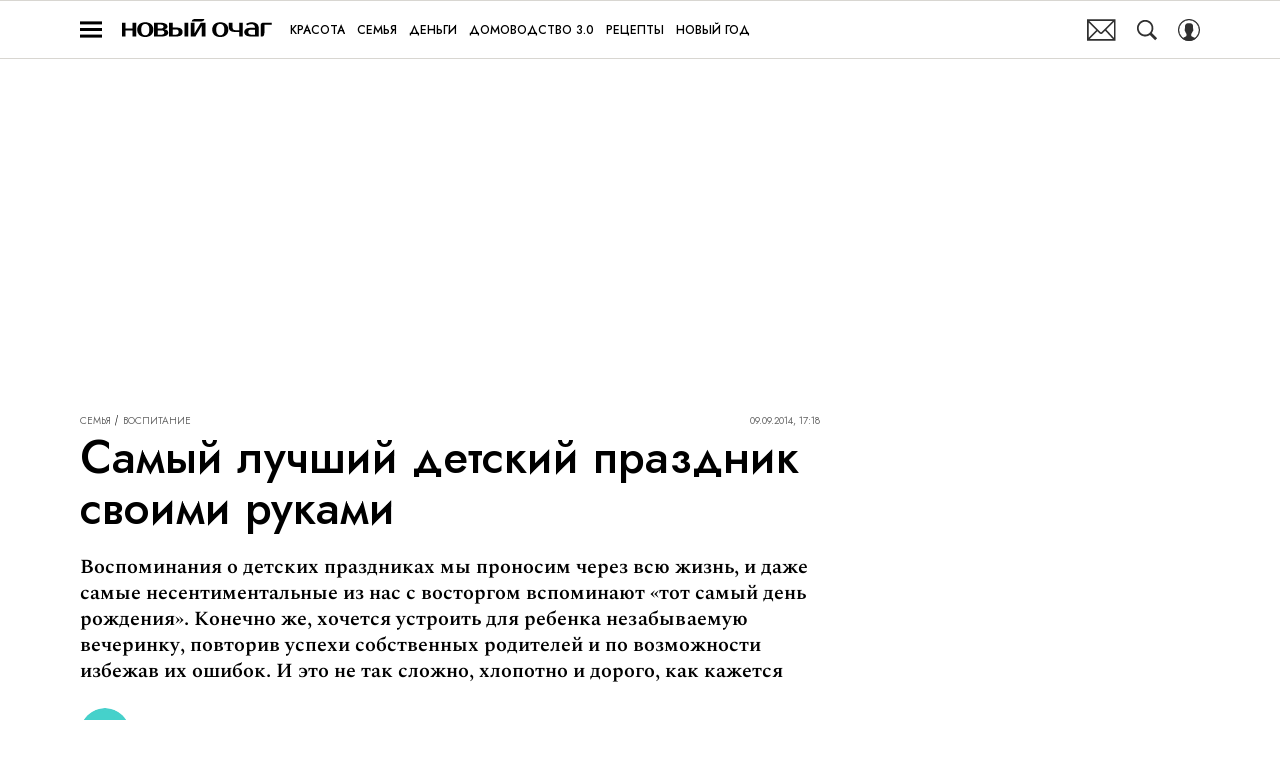

--- FILE ---
content_type: application/javascript; charset=UTF-8
request_url: https://www.novochag.ru/_nuxt/js/3_2499f8becae6ce5cb8a9.js
body_size: 2683
content:
(window.webpackJsonp=window.webpackJsonp||[]).push([[3],{3741:function(e,t,r){"use strict";r.r(t),r.d(t,"buildArticleWithMap",(function(){return O})),r.d(t,"modifyArticle",(function(){return A}));var d=r(17),l=(r(22),r(61),r(181),r(183),r(23),r(40),r(29),r(38),r(87),r(7),r(27)),o=r(974),base=r(2),n=r(985),c=code=>{switch(code){case"dress":return{clid:8172142,erid:"5jtCeReNx12oajoh65S3X6y",searchPriceFrom:6e3,searchText:"Летнее платье женское",themeRows:1,themeId:1};case"shoes":return{clid:8172142,erid:"5jtCeReNx12oajoh65S3X75",searchPriceFrom:6e3,searchText:"женская обувь летняя",themeRows:1,themeId:1};case"bag":return{clid:8172142,erid:"5jtCeReNx12oajoh65S3XBM",searchPriceFrom:7e3,searchText:"Женская сумка",themeRows:1,themeId:1};default:return{clid:8172142,erid:"5jtCeReNx12oajoh65S3XBR",searchPriceFrom:6e3,searchText:"Женские джинсы",themeRows:1,themeId:1}}},m=e=>{var{params:t}=e;return{tag:"ad_ya_market_affiliate",cid:Object(l.a)(),text:"",widget:{name:"ad_ya_market_affiliate",params:t}}};r(151);var _=base.IS_GIRLSPOWER;function v(e,t){var r=Object.keys(e);if(Object.getOwnPropertySymbols){var d=Object.getOwnPropertySymbols(e);t&&(d=d.filter((function(t){return Object.getOwnPropertyDescriptor(e,t).enumerable}))),r.push.apply(r,d)}return r}function f(e){for(var t=1;t<arguments.length;t++){var r=null!=arguments[t]?arguments[t]:{};t%2?v(Object(r),!0).forEach((function(t){Object(d.a)(e,t,r[t])})):Object.getOwnPropertyDescriptors?Object.defineProperties(e,Object.getOwnPropertyDescriptors(r)):v(Object(r)).forEach((function(t){Object.defineProperty(e,t,Object.getOwnPropertyDescriptor(r,t))}))}return e}var h={"code:pochemu-on-takoi-mify-i-pravda-ob-autizme-v-novom-podkaste-o-vrachah":["in_image","sber_devices","ad_mobile_video_recommend","ad_ya_market_affiliate"],"section:health/a-doktor-chto-skazal":["in_image","sber_devices","ad_mobile_video_recommend","ad_ya_market_affiliate"]},w=(base.IS_BAZAAR||base.IS_GRAZIA)&&Object.keys(o.a),x=!1;function O(article){if(article.contain_article_map=!1,article.map){var e,t,[r]=article.detail_text,d={cid:Object(l.a)(),widget:article.map,text:"",tag:"div"};"images"===(null==r||null===(e=r.widget)||void 0===e?void 0:e.name)&&1===(null===(t=r.widget.params)||void 0===t||null===(t=t.images)||void 0===t?void 0:t.length)?article.detail_text.splice(1,0,d):article.detail_text.unshift(d),article.contain_article_map=!0,article.map=null}}function A(article,e){var t,r,d,{order:o}=e;article.detail_text=article.detail_text||[];var v=-1,A=article.code.replace("DRAFT_",""),y=null!==(t=h["code:".concat(A)])&&void 0!==t?t:h["section:".concat(null===(r=article.section)||void 0===r?void 0:r.code,"/").concat(null===(d=article.section)||void 0===d||null===(d=d.subsection)||void 0===d?void 0:d.code)],j=article.disable_initial_cap?void 0:article.detail_text.find((e=>{var t;return(e.text||["text_with_link","text_with_hints"].includes((null===(t=e.widget)||void 0===t?void 0:t.name)||""))&&"p"===e.tag}));j&&(j.first_big_letter=!0);var k=0;!function(e){var{article:article,excludedAdBlocks:t}=e;article.image,article.off_ad,article.detail_text}({article:article,excludedAdBlocks:y}),function(e){var t,r,{article:article}=e;if(!(base.IS_MHEALTH&&"men-today-trends-auto"===(null===(t=article.section)||void 0===t?void 0:t.code)||article.off_ad||article.native_advertising||null!==(r=article.readAlsoWidget)&&void 0!==r&&null!==(r=r.articles)&&void 0!==r&&r.length||"verstka"===article.type)){var d={cid:"promo-block-widget",text:"",tag:"div",widget:{name:"promoBlockWidget",params:{maxEnabledAppVariant:4}}},l=[];if(article.detail_text.forEach(((e,t)=>{e.tag.startsWith("content_billboard")||l.push(t)})),l.length){var o=l[Math.floor(l.length/2)];article.detail_text.splice(o,0,d)}else article.detail_text.push(d)}}({article:article}),function(e){var t,{article:article}=e;if(_&&null!==(t=article.readAlsoWidget)&&void 0!==t&&null!==(t=t.articles)&&void 0!==t&&t.length){var r={cid:"read-also-widget",text:"",tag:"div",widget:{name:"readAlsoWidget",params:article.readAlsoWidget}};if(article.readAlsoWidget.middle){var d=[];if(article.detail_text.forEach(((e,t)=>{e.tag.startsWith("content_billboard")||d.push(t)})),d.length){var l=d[Math.floor(d.length/2)];article.detail_text.splice(l,0,r)}else article.detail_text.push(r)}else article.detail_text.push(r)}delete article.readAlsoWidget}({article:article});var E=function(e){var{isDefinedArticleImage:t,excludedAdBlocks:r}=e,d=t?1:0;return(e,t)=>{var l,o,{offAd:n}=t,c=base.IS_GOODHOUSE||base.IS_MHEALTH||base.IS_POPMECH||base.IS_ESQUIRE;if(!(null!=r&&r.includes("in_image")||!c||n||"images"!==(null===(l=e.widget)||void 0===l?void 0:l.name)||null===(o=e.widget)||void 0===o||null===(o=o.params)||void 0===o||null===(o=o.images)||void 0===o)&&o.length&&2==++d){var[image]=e.widget.params.images;image.enabled_yandex_in_imag=!0}}}({isDefinedArticleImage:!!article.image,excludedAdBlocks:y}),I=function(e){var{tags:t,section:section,excludedAdBlocks:r}=e,d=0,l=!1;return(e,o)=>{var n,_,v,{detailText:f}=o;if(!(!base.IS_COSMOPOLITAN||null!=r&&r.includes("ad_ya_market_affiliate")||l||"fashion"!==section.code||"shopping"!==section.subsection.code||"images"!==(null===(n=e.widget)||void 0===n?void 0:n.name)||(d+=null!==(_=null===(v=e.widget.params)||void 0===v||null===(v=v.images)||void 0===v?void 0:v.length)&&void 0!==_?_:1)<4))for(var h of t){var w=h.name.toLowerCase();if(w.includes("платье")||w.includes("платья")){f.push(m({params:c("dress")})),l=!0;break}if(w.includes("обувь")){f.push(m({params:c("shoes")})),l=!0;break}if(w.includes("сумка")||w.includes("сумки")){f.push(m({params:c("bag")})),l=!0;break}if(w.includes("джинсы")){f.push(m({params:c("jeans")})),l=!0;break}}}}({tags:article.tags,section:article.section,excludedAdBlocks:y}),S=function(e){var{stars:t}=e;return t=t.concat([]),e=>{}}({stars:article.stars});article.detail_text=article.detail_text.reduce(((e,t,r,d)=>{var c,m,_,h,O,A;if(t.exclude||article.off_ad&&Object(n.a)(t.tag))return e;var j,R=(null===(c=t.widget)||void 0===c?void 0:c.name)||"";if(base.IS_SLOVA){if(["interest","html","gallery","telegram","ok","vk","audio"].includes(R)||["star_widget_pointer","gallery"].includes(t.tag))return e}if(["star_widget_pointer"].includes(t.tag)||["expert"].includes(R))return e;(t.cid=Object(l.a)(),"gallery"===(null===(m=t.widget)||void 0===m?void 0:m.name))&&(null===(j=t.widget.params)||void 0===j||j.images.sort(((a,b)=>b.main-a.main)));if("gallery"===(null===(_=t.widget)||void 0===_?void 0:_.name)&&"fullscreen"===(null===(h=t.widget)||void 0===h||null===(h=h.params)||void 0===h?void 0:h.widget_type)&&(t.gallery_index=++v),article.off_ad||"gallery"!==(null===(O=t.widget)||void 0===O?void 0:O.name)||"vertical"!==(null===(A=t.widget.params)||void 0===A?void 0:A.widget_type))"content_billboard_mobile"===t.tag&&(k++,null!=y&&y.includes("ad_mobile_video_recommend")||!base.ENABLED_AD_MOBILE_VIDEO_RECOMMEND||2!==k?2===o&&Array.isArray(w)&&w.includes(article.section.code)?t.tag="stars"===article.section.code&&1===k||"stars"!==article.section.code&&3===k?"subscribe_email_form":t.tag:6===k&&x&&(t.tag="subscribe_form_lid_magnit"):t.tag="ad_mobile_video_recommend"),e.push(t);else{var P=[];t.widget.params.images.forEach(((img,e)=>{var r,d=e<3?2===e:(e-2)%3==0;(0===e||d)&&t.widget&&(d&&P.push({tag:base.ENABLED_LONG_SEPARATOR_ARTICLE?"gallery_vert":"gallery",text:"",cid:Object(l.a)()}),P.push(f(f({},t),{},{cid:Object(l.a)(),widget:f(f({},t.widget),{},{params:f(f({},t.widget.params),{},{images:[]})})}))),null===(r=P[P.length-1].widget)||void 0===r||null===(r=r.params)||void 0===r||r.images.push(img)})),e.push(...P)}return I(t,{detailText:e}),S(t),E(t,{offAd:article.off_ad}),e}),[]),O(article),article.authors&&0===article.authors.length&&(article.authors=article.authors.map((e=>Object(base.modifyAuthor)({author:e})))),article.active_from=article.active_from||"1970.01.01, 00:00"}}}]);

--- FILE ---
content_type: application/javascript; charset=UTF-8
request_url: https://www.novochag.ru/_nuxt/js/42_e9b70a1507d7d3835fe1.js
body_size: 162
content:
(window.webpackJsonp=window.webpackJsonp||[]).push([[42],{1707:function(n,e,t){"use strict";t.d(e,"a",(function(){return d}));var o=t(2),r=t(12),d=()=>[{name:"Новогодняя эстетика",to:{name:r.i},enabled:o.IS_NEWYEAR_NOVOCHAG},{name:"Подарки",to:{name:r.i},enabled:o.IS_GIFTS_THEVOICE}].filter((n=>{var{enabled:e=!0}=n;return e}))}}]);

--- FILE ---
content_type: application/javascript; charset=UTF-8
request_url: https://www.novochag.ru/_nuxt/js/215_eb46a9ef2999cf26ed7d.js
body_size: 1868
content:
(window.webpackJsonp=window.webpackJsonp||[]).push([[215],{1504:function(t,r,e){var content=e(2705);content.__esModule&&(content=content.default),"string"==typeof content&&(content=[[t.i,content,""]]),content.locals&&(t.exports=content.locals);(0,e(15).default)("22cebc52",content,!0,{sourceMap:!1})},1505:function(t,r,e){var content=e(2707);content.__esModule&&(content=content.default),"string"==typeof content&&(content=[[t.i,content,""]]),content.locals&&(t.exports=content.locals);(0,e(15).default)("78eda358",content,!0,{sourceMap:!1})},2704:function(t,r,e){"use strict";e(1504)},2705:function(t,r,e){var o=e(14)((function(i){return i[1]}));o.push([t.i,'.author-info__date[data-v-5379a280],.author-info__description[data-v-5379a280],.author-info__name[data-v-5379a280]{font-family:"IM-Jost",sans-serif}.author-wrapper[data-v-5379a280]{display:flex;flex-wrap:wrap;gap:16px;justify-content:space-between;position:relative}.author-wrapper_with_btn-collapse[data-v-5379a280]{padding-right:70px}.btn-collapse[data-v-5379a280]{align-items:center;background:#f3f3f3;cursor:pointer;display:flex;height:50px;justify-content:center;position:absolute;right:0;top:0;width:50px}.btn-collapse .icon[data-v-5379a280]{height:24px;transform:rotate(90deg);width:24px}.btn-collapse .icon.active[data-v-5379a280]{transform:rotate(-90deg)}.author-article[data-v-5379a280]{--primary-outlined-color:#303030;display:flex;flex:1 0 auto;position:relative;width:max(calc(50% - 16px),170px)}.author-article .author-article__cnt[data-v-5379a280]{display:flex;-webkit-text-decoration:none;text-decoration:none;width:100%}.author-article .author-article__cnt.--is-really[data-v-5379a280]{cursor:pointer}.author-article .author-article__cnt.--is-really[data-v-5379a280]:active{opacity:.5}@media(hover:hover){.author-article .author-article__cnt.--is-really[data-v-5379a280]:hover{opacity:.5}}.author-article .author-article__cnt .picture[data-v-5379a280]{flex:0 0 auto;height:50px;width:50px}.author-article_primary .picture[data-v-5379a280]{border-radius:50%;box-shadow:0 0 0 2px #fff,0 0 0 4px var(--primary-outlined-color);margin:4px}.author-info[data-v-5379a280]{align-self:center;margin-left:10px}.author-info__date[data-v-5379a280],.author-info__description[data-v-5379a280],.author-info__name[data-v-5379a280]{color:#303030;display:block;font-size:11px;line-height:1.18;margin-bottom:2px;margin-top:2px;-webkit-text-decoration:none;text-decoration:none}.author-info__description[data-v-5379a280]{display:-webkit-box;-webkit-box-orient:vertical;-webkit-line-clamp:2;overflow:hidden}',""]),o.locals={},t.exports=o},2706:function(t,r,e){"use strict";e(1505)},2707:function(t,r,e){var o=e(14)((function(i){return i[1]}));o.push([t.i,'.author-article .author-article__cnt div[field=name][data-v-5379a280]{font-family:"IM-Jost",sans-serif}.author-article .author-article__cnt div[field=description][data-v-5379a280]{font-family:"IM-Spectral",sans-serif}.author-article[data-v-5379a280]{--field-name-color:#000;--field-description-color:#000;--primary-outlined-color:#ff7456}.author-article .author-article__cnt div[field=name][data-v-5379a280]{color:var(--field-name-color);font-size:12px;font-weight:500;line-height:1.1;text-transform:uppercase}.author-article .author-article__cnt div[field=description][data-v-5379a280]{color:var(--field-description-color);font-size:12px;font-weight:400;line-height:1.2}.author-article_skin_white .author-article__cnt[data-v-5379a280]{--field-name-color:#fff;--field-description-color:#fff}.btn-collapse[data-v-5379a280]{background:#f8f6ee}.btn-collapse .icon[data-v-5379a280]{fill:#404040}',""]),o.locals={},t.exports=o},3853:function(t,r,e){"use strict";e.r(r);e(416),e(61),e(7);var o=e(1),base=e(2),n=function(t,r,e,desc){var o,n=arguments.length,l=n<3?r:null===desc?desc=Object.getOwnPropertyDescriptor(r,e):desc;if("object"==typeof Reflect&&"function"==typeof Reflect.decorate)l=Reflect.decorate(t,r,e,desc);else for(var i=t.length-1;i>=0;i--)(o=t[i])&&(l=(n<3?o(l):n>3?o(r,e,l):o(r,e))||l);return n>3&&l&&Object.defineProperty(r,e,l),l},l=class extends o.Vue{constructor(){super(...arguments),this.showAllAuthors=!1}get hasPrimaryAuthors(){return this.authors.some((t=>{var{isPrimary:r}=t;return r}))}get showedCount(){return this.hasPrimaryAuthors?2:this.$cssBreakpoints.xsmAndDown?1:2}get showBtnCollapse(){return this.authors.length>this.showedCount}get authorsList(){if(!this.showAllAuthors)return this.authors.slice(0,this.showedCount);if(this.$cssBreakpoints.xsmAndDown&&this.hasPrimaryAuthors&&this.showAllAuthors){var{primaryAuthors:t,simpleAuthors:r}=this.authors.reduce(((t,r)=>(r.isPrimary?t.primaryAuthors.push(r):t.simpleAuthors.push(r),t)),{primaryAuthors:[],simpleAuthors:[]});return r.concat(t)}return this.showAllAuthors?this.authors:this.authors.slice(0,this.showedCount)}collapse(){this.showAllAuthors=!this.showAllAuthors}authorLinkTag(t){return base.IS_GIRLSPOWER||base.IS_DEFINED_SUBPLATFORM?"div":t.to?"RLink":"div"}};n([Object(o.Prop)({type:Array,required:!0})],l.prototype,"authors",void 0),n([Object(o.Prop)({type:String,default:"grey"})],l.prototype,"skin",void 0);var c=l=n([o.Component],l),h=(e(2704),e(2706),e(6)),component=Object(h.a)(c,(function(){var t=this,r=t._self._c;t._self._setupProxy;return r("div",{class:["author-wrapper",{"author-wrapper_with_btn-collapse":t.showBtnCollapse}]},[t._l(t.authorsList,(function(e){return r("div",{key:e.id,class:["author-article","author-article_skin_".concat(t.skin),{"author-article_primary":e.isPrimary}]},[r(t.authorLinkTag(e),{tag:"component",class:["author-article__cnt",{"--is-really":"RLink"===t.authorLinkTag(e)}],attrs:{to:"RLink"===t.authorLinkTag(e)?e.to:void 0}},[e.image?r("Picture",{staticClass:"picture",attrs:{image:e.image,alt:e.name,"aspect-ratio":1,"micro-markup":"","rounded-circle":"",align:"center",valign:"top",block:"authorArticle"}}):t._e(),t._v(" "),r("div",{staticClass:"author-info"},[r("HtmlComponent",{staticClass:"author-info__name",attrs:{field:"name",html:e.name}}),t._v(" "),e.description?r("HtmlComponent",{staticClass:"author-info__description",attrs:{field:"description",html:e.description}}):t._e()],1)],1)],1)})),t._v(" "),t.showBtnCollapse?[r("div",{staticClass:"btn-collapse",on:{click:t.collapse}},[r("svg-icon",{class:{active:t.showAllAuthors},attrs:{name:"next-r"}})],1)]:t._e()],2)}),[],!1,null,"5379a280",null);r.default=component.exports}}]);

--- FILE ---
content_type: application/javascript; charset=UTF-8
request_url: https://www.novochag.ru/_nuxt/js/18_2bc035a08a3303da5efd.js
body_size: 615
content:
(window.webpackJsonp=window.webpackJsonp||[]).push([[18],{912:function(e,t,n){"use strict";var r=n(3),d=(n(40),n(7),n(1)),o=function(e,t,n,desc){var r,d=arguments.length,o=d<3?t:null===desc?desc=Object.getOwnPropertyDescriptor(t,n):desc;if("object"==typeof Reflect&&"function"==typeof Reflect.decorate)o=Reflect.decorate(e,t,n,desc);else for(var i=e.length-1;i>=0;i--)(r=e[i])&&(o=(d<3?r(o):d>3?r(t,n,o):r(t,n))||o);return d>3&&o&&Object.defineProperty(t,n,o),o},c=class extends d.Vue{constructor(){super(...arguments),this.adStatData={banners:{}}}sendAdStat(e){var t=this;return Object(r.a)((function*(){var{itemId:r,parentId:d,creatorId:o,pubDate:c,bannerName:l,bannerHash:_,isEmptyBanner:f=!1,eventAction:v="view"}=e,h={side:"side",billboard_content_long:"cont_bb_long",billboard_content:"cont_bb",billboard:"bb",tgb:"tgb",gallery:"gallery",ad_mobile_video_recommend:"instream"}[l];if(h){Array.isArray(t.adStatData.banners[l])||(t.adStatData.banners[l]=[]);var y=t.adStatData.banners[l].findIndex((e=>{var{hash:t}=e;return t===_})),S=t.adStatData.banners[l][y]||{hash:_,order:t.adStatData.banners[l].length+1,sended:!1};if(-1===y&&t.adStatData.banners[l].push(S),!f&&!S.sended){var{SendAnalytics:m}=yield Promise.all([n.e(0),n.e(4),n.e(5)]).then(n.bind(null,418));S.sended=!0,m.send({id:r,parent_id:d,creator_id:o,pub_date:c,event_action:v,event_label:S.order.toString(),store:t.$store,event_category:"ad_".concat(h)})}}}))()}};c=o([d.Component],c),t.a=c}}]);

--- FILE ---
content_type: application/javascript; charset=UTF-8
request_url: https://www.novochag.ru/_nuxt/js/default~WibesParthersCode_14fa0122907cf094064a.js
body_size: 734
content:
(window.webpackJsonp=window.webpackJsonp||[]).push([[47],{3951:function(e,t,n){"use strict";n.r(t);var r=n(3),o=(n(7),n(1)),c=n(1115),d=n(35),l=n(27),v=function(e,t,n,desc){var r,o=arguments.length,c=o<3?t:null===desc?desc=Object.getOwnPropertyDescriptor(t,n):desc;if("object"==typeof Reflect&&"function"==typeof Reflect.decorate)c=Reflect.decorate(e,t,n,desc);else for(var i=e.length-1;i>=0;i--)(r=e[i])&&(c=(o<3?r(c):o>3?r(t,n,c):r(t,n))||c);return o>3&&c&&Object.defineProperty(t,n,c),c},f=class extends o.Vue{constructor(){super(...arguments),this.divId=""}initWibes(){var e=this;return Object(r.a)((function*(){yield Object(c.a)(),yield Object(d.b)("https://s-dt2.cloud.edgecore.ru/wibestatic/bundle.js?v=fcfaf2e5e40025eadbccfa47b27d44ab","wibes-partners-code"),"function"==typeof window.WibesPartners&&window.WibesPartners("#".concat(e.divId),e.paramsCode)}))()}get isMobile(){return this.$cssBreakpoints.smAndDown}viewWibesCode(){var e=this;return Object(r.a)((function*(){var{SendAnalytics:t}=yield Promise.all([n.e(0),n.e(4)]).then(n.bind(null,418));t.send({store:e.$store,event_category:e.isMobile?"wibes_mobile_carousel":"wibes_desktop",event_action:"view",event_label:e.paramsCode})}))()}mounted(){var e=this;return Object(r.a)((function*(){e.divId="wibes-code__".concat(Object(l.a)()),yield e.$nextTick(),e.initWibes()}))()}};v([o.State],f.prototype,"isReady",void 0),v([Object(o.Prop)({type:String,required:!0})],f.prototype,"paramsCode",void 0);var w=f=v([o.Component],f),y=n(6),component=Object(y.a)(w,(function(){var e=this,t=e._self._c;e._self._setupProxy;return t("IntersectObserver",{attrs:{once:""},on:{view:e.viewWibesCode}},[t("div",{attrs:{id:e.divId}})])}),[],!1,null,null,null);t.default=component.exports}}]);

--- FILE ---
content_type: application/javascript; charset=UTF-8
request_url: https://www.novochag.ru/_nuxt/js/runtime_e12a44524849602aa586.js
body_size: 6142
content:
!function(e){function d(data){for(var d,f,n=data[0],o=data[1],l=data[2],i=0,m=[];i<n.length;i++)f=n[i],Object.prototype.hasOwnProperty.call(r,f)&&r[f]&&m.push(r[f][0]),r[f]=0;for(d in o)Object.prototype.hasOwnProperty.call(o,d)&&(e[d]=o[d]);for(h&&h(data);m.length;)m.shift()();return t.push.apply(t,l||[]),c()}function c(){for(var e,i=0;i<t.length;i++){for(var d=t[i],c=!0,f=1;f<d.length;f++){var o=d[f];0!==r[o]&&(c=!1)}c&&(t.splice(i--,1),e=n(n.s=d[0]))}return e}var f={},r={106:0},t=[];function n(d){if(f[d])return f[d].exports;var c=f[d]={i:d,l:!1,exports:{}};return e[d].call(c.exports,c,c.exports,n),c.l=!0,c.exports}n.e=function(e){var d=[],c=r[e];if(0!==c)if(c)d.push(c[2]);else{var f=new Promise((function(d,f){c=r[e]=[d,f]}));d.push(c[2]=f);var t,script=document.createElement("script");script.charset="utf-8",script.timeout=120,n.nc&&script.setAttribute("nonce",n.nc),script.src=function(e){return n.p+"js/"+({0:"chunk-commons",1:"chunk-api",8:"chunk-lib-date-fns",22:"chunk-lib-hooper",29:"default~FicherBig~FicherMiddle~FicherSmall",45:"chunk-lib-web-vitals",46:"default~StarsBiography/Star",47:"default~WibesParthersCode",85:"default~AdStoriesBanner",86:"default~FicherBig",87:"default~FicherMiddle",88:"default~FicherSmall",89:"default~HoroscopeSubscription/UI",90:"default~MobileFullscreenDetail",91:"default~NewRecipeArticle",92:"default~RecipeArticle",93:"default~RecipeRate",94:"default~RecipeRecommendCategory",95:"default~RecipeRecommendSeason",96:"default~RecipeRecommendSimilar",97:"default~ad/banners/ad-billboard",98:"default~ad/banners/ad-billboard-topline",99:"default~ad/banners/ad-default-banner",100:"default~ad/banners/ad-fullscreen",101:"default~ad/banners/ad-leave",102:"default~ad/banners/ad-sticky",103:"default~ad/providers/adfox",104:"default~ad/providers/dfp-banner",105:"default~ad/providers/rtb-banner"}[e]||e)+"_"+{0:"8e76af8e003cfcd76212",1:"d3b882944887a60963fc",2:"0f6d38551bc499fd51ad",3:"2499f8becae6ce5cb8a9",4:"2b7b473e08e11c9d914a",5:"dd45302ac771fd02a234",7:"1f125ade737b92840a73",8:"92b64d6b18ddd7a7ade9",9:"9bac6d2b38771018238a",10:"1bb2ad5e4809b4f23076",11:"4fd66fb4dd5a6a04a8ad",12:"1f32b7d47f4b30c0939f",13:"d8ef2c8095a7b0195722",14:"b258b8bfc0d924abc1ed",15:"340c3d1a588c270a1aa8",16:"e1c20ef414a06caed192",17:"6737d036295a1bce67b2",18:"2bc035a08a3303da5efd",19:"2cf84d62f5edd86414bc",20:"a0c28d588cde9d8cc801",21:"6248a5727b40746cf9a4",22:"56146421901e6bee651a",23:"f9c66f10bf99cca0f3da",24:"68622efd9b5571f3641d",25:"0911cea7c9efbb31bde4",26:"a8eaaa6aa61b5de903ec",27:"c21ce6de3bfc33debcef",28:"d4ff9f55b275f4d9731b",29:"4623279062870d79d8c1",30:"bb8e7bac38d1e45e0bc5",31:"35641ffdb97f2afdd1ec",32:"faf07c41d29eb05a1ee1",33:"219eae678da89de318ef",34:"f6104d2fe16c1d17dcab",35:"32a2c2bf46a9c0487d94",36:"0f5d0094610f941fd8d4",37:"07fbdcab674a654e6f42",38:"3694879f345a3163860b",39:"baead74ba528d89364fc",40:"bf600ae48e7205cdce81",41:"7d266358d61101569f88",42:"e9b70a1507d7d3835fe1",43:"2b9fda35821cace3e15a",44:"312e09c02465890f2ef0",45:"8db82c9398e3b6343ec7",46:"ce66565300d8bf6399d1",47:"14fa0122907cf094064a",48:"d3ca54b7e7e49ee444c7",49:"72053865205a1ec723e2",50:"31583ad9f333caa8803f",51:"c62e9c75aed54c2258e2",52:"0e0ad2edd85af4bb964e",53:"c4edbd344f341fba4be4",54:"f0ea2c112bd3ac6d885a",55:"b11db2facf96be6582f9",56:"c6cede517015a0c34477",57:"57719eccab6571efc531",58:"93d7292fc836578e0118",59:"b54ffcb94aa1d700942f",60:"91895869d82af2d9236c",61:"8018803aff2ad5419ccc",62:"fc43b0ed292033e7f3ea",63:"25daef8481f4cd2d75c5",64:"65818e4f90b5bb103c42",65:"fe3759abe94dbe4daaab",66:"8f927927eeea5a275625",67:"b3c728dbb5fd3b1d5e8a",68:"9b9796dd64e7ed95c5af",69:"59610bbd1fcaaa94adc1",70:"260ac7454fa81ca1b73b",71:"fb8551efdc13a9abed32",72:"bdfce81b64e1fa052732",73:"ef818ddc2e2a341a4d89",74:"06ad8c28ad33c121a20a",75:"b30e12d746fafebce7f0",76:"b485f17a72a96d566254",77:"5f0e23624a5ad6b895b2",78:"587340ed5b19e17b27ba",79:"65cab814b43e339230b2",80:"0324e3d32b16b8f62307",81:"38cc1a407f75dfc28ed9",82:"6ab91edaa4e8bcbf7431",83:"5303496627fe79ba226c",85:"ad1fb66180586e11fe20",86:"a33dd0b4f7b3bb6d2cdb",87:"eab84e871328a09a8c11",88:"f811e2a69d4ab367efcd",89:"a600d199dcdadbabf83d",90:"d7b4a295d78351e2ea12",91:"1f8e5a4ab88747bfb02f",92:"01b34d9286f41c17f89d",93:"908dbabe53b7bc146f12",94:"1997abdf91e96768b04c",95:"f7e5623fef53cad03dd2",96:"83e9134cb01f08b271cc",97:"f82bb9f3ad2115f7dcde",98:"2c6f425a6d2377ef6480",99:"cac36d19d823071c26c2",100:"e05d9554a85ee3fe6fd4",101:"16e75f7b60b18169f538",102:"713934f2f459ca44c1b3",103:"257e817f2006a4de89f0",104:"b809cef07d671f497106",105:"a6737cbcd112f0518bf9",107:"299f9d9242529bc53363",108:"f3df328c58899020b1a1",109:"2addcd7ae39ceaabe572",110:"2613a740f0248f40c92b",111:"7d6858b882de21178de5",112:"c76903cc55114b21a437",113:"103d16354dfd461555d6",114:"bbe3dfeb255866f99ff6",115:"d66585458062680cb357",116:"1eec257f2f8419142fec",117:"297b4cd4bc3799e8e4e6",118:"a56645b84dda3c4454cb",119:"d29eb419d95c76008535",120:"ebf963ec3329fb0a634a",121:"921c4043c23ea2663f18",122:"531d3cb072c7686178d7",123:"8b6d53f1c6b9480bd071",124:"57b4742b7c168398db81",125:"5ecabb2489228cb7cef7",126:"0e34eeb5573581b580c8",127:"1fdd6cc0cc9becf0b419",128:"7b120d714858fe62ecf6",129:"7593ec2f017b966fcd86",130:"29e2f5418ced1bd59f77",131:"af14c4104d2a8e2d51b1",132:"f502fb95df5e9e1723c4",133:"95673e26803901489205",134:"a148af78a6708c6f7f2d",135:"e32b325250627bf187af",136:"ab60223955f80505ec5b",137:"4fb0c75dbbdb540b148d",138:"d7b39180adfb112b143b",139:"291e19763019b3f08b2e",140:"20a8eade9265a43e5168",141:"32d373b03012ed240cfa",142:"3b3973160a63522fabf9",143:"e8fd75ffd47879895350",144:"58c173acb6ce2cb7901e",145:"4855ccc4e219bfba7dcc",146:"8f18e2eb1056137b2682",147:"ba9536a68588a37fe09c",148:"2dde5735133efc020219",149:"8a6834ad71f47420c48b",150:"6a5849cda14d21a7d7df",151:"f7af0714fdce0abecb17",152:"bebf2b028d14b6ab171b",153:"fa2a68d4436bd8c9508a",154:"0289bb7938ad9b14d940",155:"0bc37c0e299ed4e9edec",156:"94ed2b71d052a0cccd27",157:"902b6dab5d80eb016866",158:"176087df6220560dc6ca",159:"056bb74acf977fd83ded",160:"9aed37cf72a6b859e895",161:"e481fa6d901a2f0263f3",162:"8c1f7d222dd623fb218d",163:"e681d9aff1e373c1f894",164:"0f7746b46fe4b851879a",165:"d4e065f6c641fd9c6995",166:"425c8fa5407bfa6c7149",167:"8d07b7a865a8dad6b84f",168:"fe7668f71b5fe16f57b8",169:"4341dfc999b5e3cf30b8",170:"13c4687d310e285bb35b",171:"fc751d758a1b81d394e9",172:"693c6a128408d11958d9",173:"db653887d50656c0ebee",174:"78da2bd22f82e7118324",175:"6e193e991aaa79ae78ab",176:"871e52a80951ecde76c2",177:"4b1f57705cf93839ceb9",178:"0c14d5b6db8bdbc0e9b9",179:"01383d812bdd98be9142",180:"9888dea7c58eba15bb32",181:"1becd22d3d28babcba66",182:"d8ddeca005aadb85310e",183:"a6bb8d2033d53c219cba",184:"a34cdc71999eeffa558e",185:"82cec338d9e9c89048c6",186:"a12698636cf772e9d6e9",187:"6dc040858444cafb1786",188:"1f26dc580325ff2c7ea4",189:"25bbbb4dc343d98680ff",190:"940d36803776baa1e084",191:"eeaf9cb326a6b3dc882a",192:"3446e656a91c6c4b08ee",193:"31ca3899c626bec04e77",194:"c0ea84197adb6c55d883",195:"bc82473f65e3523c8ca9",196:"1efa11c6847fd65f9f84",197:"1a2f5043fbcd1886f254",198:"0ea8247ae8d8c3aa6ac8",199:"ab167465cdeab0ebb9cc",200:"bf6d1c49d07dd0496a70",201:"d3269d74b6f4b5982e81",202:"9e5fbf369b705c8f3cd3",203:"e0e1d0f9cc899dc88046",204:"291acf6914cc2d6b5550",205:"331433b56f18bff1e436",206:"032dc2afca16a737d49d",207:"c6962263e5eac074bed0",208:"d1272944f07c67a5d404",209:"9c2b3ead100d17c842e5",210:"224cd996a44f66e1f152",211:"239ced26b604e6648507",212:"a45b18afbe9cc48c0e54",213:"3ca163a89730e6b71b20",214:"86dc1dfdb57c483f93d6",215:"eb46a9ef2999cf26ed7d",216:"3c0582df01215ad004ed",217:"1cbfe3af6e01b869776f",218:"2411525091db2cf92360",219:"5e6aeb6550a2b49aa1c1",220:"cb6dc6a3e02a2772b45c",221:"e1d9750da92af6212527",222:"6dbd8b97f400a9e53650",223:"9ef7f011647ff9e59a93",224:"8ef11c2e6a033488a56e",225:"6d32588d5baee3e06bed",226:"fe8ce5d568e93401347f",227:"267a1be08edba9b25477",228:"9605f31a3e5227bb09ec",229:"04a335df082a92f28836",230:"21cdf4fb2f9a7e8c20de",231:"2a4f033c496c4074681e",232:"4a050996fd826df1a2e8",233:"2d0fbedc30c2cfea9168",234:"1470feee093965826092",235:"b32728e46a36e62bc6c8",236:"67bc66a1047b8f86f526",237:"ed19e9a712ac2422cedc",238:"1e6218a65833529c8be8",239:"bef6430490cfd54fbd27",240:"c71204aaa864ae791c3d",241:"fe4304ec4c4afd38224b",242:"e15de024edd4f9823d7e",243:"74df906f4d65d8a963c8",244:"0118ad794bba0c56fc7c",245:"dd825c227d86f89d06bb",246:"5d5e31f26294d483aa07",247:"0fea3772bb66310e0da0",248:"355db8f7a35d79f73240",249:"2a824184dc245a95e7b6",250:"ed3a4e386a1c6f328804",251:"2c72719a972b67183cc6",252:"33ebd67cccb36d15392c",253:"39bad4e35c38cf2f3aa6",254:"63828b77c2e942a60b17",255:"c936e9634b80adc98246",256:"5232d8f4a96058dc9b2c",257:"896ebaf8ec0292c44d4f",258:"fbd62afaf8f3c44de524",259:"3becf0b451f0c6719d53",260:"bf3daac17356be69c467",261:"69adc5fc209cdfb77e03",262:"3d86098a4bcc67ce195a",263:"3c07ba3d4bd85a539b57",264:"7ef47dac3a7b8e99454a",265:"68586d4d0513a6e75fe0",266:"208480f127874aa50c87",267:"957ded2717fc7cee5876",268:"0305f4e9b83d1bfc2aaf",269:"35437210146fb67230f1",270:"dac4ea7ae7ebb4ee110e",271:"6122e827913a42475769",272:"53276902cbcda862ff38",273:"cd583de5213215830612",274:"9542dc4e8f498dd3dbb0",275:"5c052e5f721a408f3b84",276:"59e4a7d4863ef3974022",277:"8509e77702946a390972",278:"c555ce377f87fa2a977d",279:"f480fb21148360f905e6",280:"3908c9a23304472649e9",281:"fd0ca49d4be9b5bd89fe",282:"523d725a85bf6b1b5c6f",283:"29e545b2c5c75173f939",284:"7282b746d61d641a4cf2",285:"0f5c76627f85c13aff9c",286:"aef64d167f0e2bb988ea",287:"82e94bf2b57748bda152",288:"7ead45c76a74dce745ad",289:"d0d9a63e5bb1268aca8f",290:"d34791f13a09c2b0958a",291:"7f70cef24f39ba06a132",292:"fabee8f857c2eaa92161",293:"7b6b7a9fbd6a71087b00",294:"426e245858ea189ece53",295:"45012a127e64c7690c9e",296:"837dc8012b2c540013e6",297:"3a2a1daa65a228c0bfcb",298:"51684553f91bcc7fadf7",299:"0171bc68ea00b21758f0",300:"f0e148989d1571c81b0a",301:"f50cc2ddff8a506b4b44",302:"d5d3c8505e1676f2e357",303:"c744f9dd8f0d3129d0b3",304:"dc77b14a0de6503e6d4f",305:"64338577a38990f642f7",306:"55249dc024e3f9571c17",307:"6b46912b8c106b5789a0",308:"41f85bd5e9cde4060e47",309:"dd4de664e9729e41ef25",310:"4c61fec5edea6ae9c597",311:"978a1e8ac6a696d312e6",312:"aa8724211f301a59a677",313:"196175c9c101f2812e41",314:"675619f83e27ad162020",315:"5227aa2b474773f591be",316:"56e015ce7622a94f1bb9",317:"5b87cb4431a41ef2eed4",318:"7885dcd33bd1990128ef",319:"33a169d96c36886ee4ff",320:"9b173969845961eb3d98",321:"b9cb47308075b4fd2918",322:"1eb23b00c96e5ed042e9",323:"eb9e8389e5ce426f3d21",324:"70ecee30bd3acefdd4b2",325:"7398d79d79e935afac69",326:"0a56fa612cfb631fb8d2",327:"7c173369d9acc5e85a79",328:"a3c0d205c53bf49b71dd",329:"481078d3eb7072b6ebdb",330:"3447bb30d17d41231061",331:"55d500147782e1d85053",332:"bb0b6bd856c145f0a4a2",333:"2f1c0a80569253b4d643",334:"f87b04500d2f0b7d623d",335:"a65ada9c80a6c3f2e69b",336:"a3705336d473bd999229",337:"b424b1b0c909dd6b0d6b",338:"5d3c0f26aedcda1c8e43",339:"7df56f184bdd6c305a8f",340:"087189fe1cdda902a074",341:"77d1b749967b1acd64c1",342:"58b2bfccd206c46608f3",343:"3c4fea0af15d0dede5c3"}[e]+".js"}(e);var o=new Error;t=function(d){script.onerror=script.onload=null,clearTimeout(l);var c=r[e];if(0!==c){if(c){var f=d&&("load"===d.type?"missing":d.type),t=d&&d.target&&d.target.src;o.message="Loading chunk "+e+" failed.\n("+f+": "+t+")",o.name="ChunkLoadError",o.type=f,o.request=t,c[1](o)}r[e]=void 0}};var l=setTimeout((function(){t({type:"timeout",target:script})}),12e4);script.onerror=script.onload=t,document.head.appendChild(script)}return Promise.all(d)},n.m=e,n.c=f,n.d=function(e,d,c){n.o(e,d)||Object.defineProperty(e,d,{enumerable:!0,get:c})},n.r=function(e){"undefined"!=typeof Symbol&&Symbol.toStringTag&&Object.defineProperty(e,Symbol.toStringTag,{value:"Module"}),Object.defineProperty(e,"__esModule",{value:!0})},n.t=function(e,d){if(1&d&&(e=n(e)),8&d)return e;if(4&d&&"object"==typeof e&&e&&e.__esModule)return e;var c=Object.create(null);if(n.r(c),Object.defineProperty(c,"default",{enumerable:!0,value:e}),2&d&&"string"!=typeof e)for(var f in e)n.d(c,f,function(d){return e[d]}.bind(null,f));return c},n.n=function(e){var d=e&&e.__esModule?function(){return e.default}:function(){return e};return n.d(d,"a",d),d},n.o=function(object,e){return Object.prototype.hasOwnProperty.call(object,e)},n.p="/_nuxt/",n.oe=function(e){throw console.error(e),e};var o=window.webpackJsonp=window.webpackJsonp||[],l=o.push.bind(o);o.push=d,o=o.slice();for(var i=0;i<o.length;i++)d(o[i]);var h=l;c()}([]);

--- FILE ---
content_type: application/javascript; charset=UTF-8
request_url: https://www.novochag.ru/_nuxt/js/2_0f6d38551bc499fd51ad.js
body_size: 819
content:
(window.webpackJsonp=window.webpackJsonp||[]).push([[2],{2005:function(e,t,r){"use strict";r.r(t),r.d(t,"setting",(function(){return n}));var n={"dacha-and-garden":[{code:"dacha-and-garden",creativeId:"000001",interest:"food",title:"Как правильно заморозить ягоды и зелень?",description:"Оставь email и получи подборку летних рецептов",metrika:{category:"mob_email_2txt",label:"berries"},preview:{default:{source:{init:r(975),webp:r(976),size:{width:90,height:90}}},retina:{source:{init:r(975),webp:r(976),size:{width:90,height:90}}}}},{code:"dacha-and-garden",creativeId:"000002",interest:"food",title:"Как приготовить домашнее мороженое и ликер из черной смородины",description:"Оставь email и получи подборку летних рецептов",metrika:{category:"mob_email_2txt",label:"icecream"},preview:{default:{source:{init:r(977),webp:r(978),size:{width:90,height:90}}},retina:{source:{init:r(977),webp:r(978),size:{width:90,height:90}}}}},{code:"dacha-and-garden",creativeId:"000001",interest:"dacha",title:"Летняя кухня за 20 тыс. рублей",description:"Оставь email и получи подборку лайфхаков для уютной дачи",metrika:{category:"mob_email_2txt",label:"kitchen"},preview:{default:{source:{init:r(979),webp:r(980),size:{width:90,height:90}}},retina:{source:{init:r(979),webp:r(980),size:{width:90,height:90}}}}},{code:"dacha-and-garden",creativeId:"000002",interest:"dacha",title:"25 товаров для загородной кухни, которые стоит купить",description:"Оставь email и получи этот и еще 6 классных текстов про дачу",metrika:{category:"mob_email_2txt",label:"25feautures"},preview:{default:{source:{init:r(981),webp:r(982),size:{width:90,height:90}}},retina:{source:{init:r(981),webp:r(982),size:{width:90,height:90}}}}}],stars:[{code:"stars",creativeId:"000001",interest:"stars",title:"Таинственное кольцо короля Карла и секреты королевксих нянь",description:"Оставь email и узнай, что скрывают британские монархи",metrika:{category:"mob_email_2txt",label:"kingsring"},preview:{default:{source:{init:r(983),webp:r(984),size:{width:90,height:90}}},retina:{source:{init:r(983),webp:r(984),size:{width:90,height:90}}}}}]}},974:function(e,t,r){"use strict";r.d(t,"a",(function(){return n}));var{setting:n}=r(2005)},975:function(e,t,r){e.exports=r.p+"img/berries_6541a20.png"},976:function(e,t,r){e.exports=r.p+"img/berries_0676737.webp"},977:function(e,t,r){e.exports=r.p+"img/icecream_fbde29a.png"},978:function(e,t,r){e.exports=r.p+"img/icecream_54779d2.webp"},979:function(e,t,r){e.exports=r.p+"img/kitchen_eaeaac7.png"},980:function(e,t,r){e.exports=r.p+"img/kitchen_23ac68d.webp"},981:function(e,t,r){e.exports=r.p+"img/25feautures_da895b3.png"},982:function(e,t,r){e.exports=r.p+"img/25feautures_43e059d.webp"},983:function(e,t,r){e.exports=r.p+"img/kingsring_632ac0a.png"},984:function(e,t,r){e.exports=r.p+"img/kingsring_8282584.webp"}}]);

--- FILE ---
content_type: application/javascript; charset=UTF-8
request_url: https://www.novochag.ru/_nuxt/js/13_d8ef2c8095a7b0195722.js
body_size: 1092
content:
(window.webpackJsonp=window.webpackJsonp||[]).push([[13],{905:function(e,t,d){"use strict";var o=d(3),r=(d(61),d(181),d(7),d(1)),v=d(41),l=d(1209),n=d(897),c=function(e,t,d,desc){var o,r=arguments.length,v=r<3?t:null===desc?desc=Object.getOwnPropertyDescriptor(t,d):desc;if("object"==typeof Reflect&&"function"==typeof Reflect.decorate)v=Reflect.decorate(e,t,d,desc);else for(var i=e.length-1;i>=0;i--)(o=e[i])&&(v=(r<3?o(v):r>3?o(t,d,v):o(t,d))||v);return r>3&&v&&Object.defineProperty(t,d,v),v},h=class extends r.Vue{constructor(){super(...arguments),this.videoStatData={watchedTime:0,articleId:0,videoId:0,watchedQuarterVideo:0,viewEventCategories:{},availableVideoQuarters:[]},this.isViqeoPlayer=!1}onUpdatePlayerAdapter(e){this.isViqeoPlayer=e===l.a.VIQEO}sendVideoButtonEventToImedia(e){var t=this;return Object(o.a)((function*(){var{id:o,eventAction:r,eventLabel:v}=e,{SendAnalytics:l}=yield Promise.all([d.e(0),d.e(4),d.e(5)]).then(d.bind(null,418));l.send({store:t.$store,id:o,event_category:"video-button",event_action:r,event_label:v,delay:0})}))()}sendVideoEventToImedia(e){var t=this;return Object(o.a)((function*(){var{id:o,eventAction:r,eventCategory:v,eventLabel:l}=e,{SendAnalytics:n}=yield Promise.all([d.e(0),d.e(4),d.e(5)]).then(d.bind(null,418));n.send({store:t.$store,id:o,event_category:v,event_action:r,event_label:l,delay:0})}))()}emitEventVideoPlayer(e,t){this.$emit("@video-stat:".concat(e),t)}onViewVideoPlayer(e){var{articleId:t,videoId:d,eventCategory:o}=e;this.videoStatData.viewEventCategories[o]||(this.videoStatData.viewEventCategories[o]=!0,this.emitEventVideoPlayer("view",{articleId:t,videoId:d}))}onStartedVideoPlayer(e){var{articleId:t,videoId:d}=e}onPauseVideoPlayer(e){e.articleId&&(this.videoStatData.articleId=e.articleId),e.videoId&&(this.videoStatData.videoId=e.videoId),this.emitEventVideoPlayer("pause",e)}onResumeVideoPlayer(e){e.articleId&&(this.videoStatData.articleId=e.articleId),e.videoId&&(this.videoStatData.videoId=e.videoId),this.emitEventVideoPlayer("resume",e)}onFullscreenChangeVideoPlayer(e){e.articleId&&(this.videoStatData.articleId=e.articleId),e.videoId&&(this.videoStatData.videoId=e.videoId),e.isFullscreen?this.emitEventVideoPlayer("fullscreen-enter",e):this.emitEventVideoPlayer("fullscreen-exit",e)}onVolumeChangeVideoPlayer(e){e.articleId&&(this.videoStatData.articleId=e.articleId),e.videoId&&(this.videoStatData.videoId=e.videoId),e.muted?this.emitEventVideoPlayer("mute",e):this.emitEventVideoPlayer("unmute",e)}onPrev10SecVideoPlayer(e){e.articleId&&(this.videoStatData.articleId=e.articleId),e.videoId&&(this.videoStatData.videoId=e.videoId),this.emitEventVideoPlayer("click-prev-10sec",e)}onNext10SecVideoPlayer(e){e.articleId&&(this.videoStatData.articleId=e.articleId),e.videoId&&(this.videoStatData.videoId=e.videoId),this.emitEventVideoPlayer("click-next-10sec",e)}onClickNextVideoButtonVideoPlayer(e){e.articleId&&(this.videoStatData.articleId=e.articleId),e.videoId&&(this.videoStatData.videoId=e.videoId),this.emitEventVideoPlayer("click-next-video-button",e)}onTimeUpdateVideoPlayer(e){var{videoId:t,articleId:d,duration:o,watchedTime:r}=e;if(o){this.videoStatData.articleId===d&&this.videoStatData.videoId===t||(this.videoStatData.watchedTime=0),"number"==typeof r?this.videoStatData.watchedTime=r:this.videoStatData.watchedTime+=.1,d&&(this.videoStatData.articleId=d),t&&(this.videoStatData.videoId=t);var v=Math.min(Math.floor(100*this.videoStatData.watchedTime/o),n.f.Q_100);this.videoStatData.watchedQuarterVideo=this.videoStatData.availableVideoQuarters.find((e=>e<=v))||0,this.videoStatData.watchedQuarterVideo===n.f.Q_100&&(this.videoStatData.watchedTime=0)}}created(){this.videoStatData.availableVideoQuarters=Object.values(n.f).reduce(((e,t)=>("string"==typeof t||e.push(t),e)),[]).sort(((a,b)=>b-a)),this.$watch((()=>this.videoStatData.watchedQuarterVideo),(e=>{if(e){var{articleId:t,videoId:d}=this.videoStatData;this.emitEventVideoPlayer("quarter",{articleId:t,videoId:d,videoQuarter:e})}})),this.$watch((()=>this.videoStatData.watchedTime>.2),(e=>{if(e){var{articleId:t,videoId:d}=this.videoStatData;this.emitEventVideoPlayer("play",{articleId:t,videoId:d})}})),this.$watch((()=>Math.round(this.videoStatData.watchedTime)>=10),(e=>{if(e){var{articleId:t,videoId:d}=this.videoStatData;this.emitEventVideoPlayer("viewed",{articleId:t,videoId:d});var o={eventName:v.a.VIDEO_VIEWED,data:{videoId:d}};window.top.postMessage(o,"*")}}))}};h=c([r.Component],h),t.a=h}}]);

--- FILE ---
content_type: application/javascript; charset=UTF-8
request_url: https://www.novochag.ru/_nuxt/js/20_a0c28d588cde9d8cc801.js
body_size: 10515
content:
(window.webpackJsonp=window.webpackJsonp||[]).push([[20],{1630:function(e,t,r){var content=r(3041);content.__esModule&&(content=content.default),"string"==typeof content&&(content=[[e.i,content,""]]),content.locals&&(e.exports=content.locals);(0,r(15).default)("047305f6",content,!0,{sourceMap:!1})},3039:function(e,t,r){},3040:function(e,t,r){"use strict";r(1630)},3041:function(e,t,r){var o=r(14)((function(i){return i[1]}));o.push([e.i,'.detail-mobile-video-recommendation[data-v-719a98d2]{margin:15px 10px 0}.detail-video-recommendation[data-v-719a98d2]{height:0;margin-bottom:0;margin-left:auto;position:sticky;top:57px;transform:translateX(-63px);width:320px;z-index:2}.detail-video-recommendation[data-v-719a98d2]:before{content:"";display:block}@media only screen and (min-width:940px){.detail-video-recommendation[data-v-719a98d2]{margin-right:auto;transform:translateX(300px)}}@media only screen and (min-width:1200px){.detail-video-recommendation[data-v-719a98d2]{transform:translateX(400px)}}.detail-video-recommendation_horizontal[data-v-719a98d2]:before{height:30px}.detail-video-recommendation_vertical[data-v-719a98d2]:before{height:35px}.detail-video-recommendation_vertical .detail-video-recommendation__video[data-v-719a98d2]:not(.new-player){margin:0 auto 20px;max-width:calc(100% - 40px)}.detail-video-recommendation_vertical .detail-video-recommendation__video.new-player[data-v-719a98d2]{margin:0 auto 20px;max-width:calc(100% - 20px)}.detail-sharing[data-v-719a98d2]{bottom:0;left:0;position:fixed;right:0;z-index:3}.detail-sharing--verstka[data-v-719a98d2]{position:static}.detail-page[data-v-719a98d2]{padding-bottom:25px}.detail-page__article+.detail-page__article[data-v-719a98d2],.detail-page__mobile-vertical-video[data-v-719a98d2]{margin-top:20px}.detail-page__ad-recommend-articles[data-v-719a98d2]{margin-top:10px}@media only screen and (min-width:650px){.detail-page__ad-recommend-articles[data-v-719a98d2]{margin-bottom:10px;margin-top:15px}}.detail-page__carousel-vertical-videos[data-v-719a98d2]{margin-bottom:15px;margin-top:15px}.detail-page__video-recommendation[data-v-719a98d2]{margin-top:35px}.detail-page__video-recommendation_cosmo[data-v-719a98d2]{margin-bottom:35px;margin-top:40px}.detail-page__ad-ya-recommend[data-v-719a98d2]{margin-bottom:10px;margin-top:30px;overflow:hidden}.detail-page__wibes-parthers-code[data-v-719a98d2]{height:390px;margin-bottom:15px;margin-top:15px}',""]),o.locals={},e.exports=o},3727:function(e,t,r){"use strict";r.r(t);var o,n,c=r(3),l=r(17),d=(r(22),r(61),r(181),r(150),r(23),r(251),r(40),r(29),r(133),r(7),r(130),r(131),r(114),r(1)),h=r(13),base=r(2),m=r(132),v=r(276),f=r(248),y=r(47),A=r.n(y),_=r(154),O=(r(422),r(125),r(12)),S=r(325),j=r(889),x=r(81),w=r(897),R=r(134),I=r(887),meta=r(246),P=r(928),C=r(387),E=r(129),L=r(858),T=r(859),{experiments:k=[]}=(r(184),r(185),r(186),r(187),r(188),r(189),r(190),r(191),r(192),r(193),r(194),r(195),r(196),r(197),r(198),r(199),r(3039)),D=r(28);!function(e){e.SEARCH="search",e.DISCOVER="discover"}(o||(o={})),function(e){e.PLACEBO="placebo",e.TAG="tag",e.SECTION="section",e.SEARCH="search",e.TYPE="type",e.AUTHOR="author"}(n||(n={}));var V=Object(T.a)("enabledLogger"),M=Object(T.a)("prefix");class N{constructor(e){Object.defineProperty(this,V,{writable:!0,value:void 0}),Object.defineProperty(this,M,{writable:!0,value:void 0}),Object(L.a)(this,V)[V]=!1,Object(L.a)(this,M)[M]="";var t=new URLSearchParams(window.location.search.slice(1));Object(L.a)(this,V)[V]="1"===sessionStorage.getItem("scroll_recommend_system_logger")||t.has("scroll_recommend_system_logger"),t.has("scroll_recommend_system_logger")&&sessionStorage.setItem("scroll_recommend_system_logger","1"),Object(L.a)(this,M)[M]=e}outputLog(){if(Object(L.a)(this,V)[V]){for(var e=arguments.length,t=new Array(e),r=0;r<e;r++)t[r]=arguments[r];console.log("".concat(Object(L.a)(this,M)[M]),...t)}}}class U{send(e){return Object(c.a)((function*(){var{eventAction:t,eventLabel:o,store:n}=e,{SendAnalytics:c}=yield Promise.all([r.e(0),r.e(4)]).then(r.bind(null,418));c.send({store:n,event_category:"dmp_recommendation_experiment",event_action:t,event_label:o})}))()}}var B=["articleName"];function G(e,t){var r=Object.keys(e);if(Object.getOwnPropertySymbols){var o=Object.getOwnPropertySymbols(e);t&&(o=o.filter((function(t){return Object.getOwnPropertyDescriptor(e,t).enumerable}))),r.push.apply(r,o)}return r}function $(e){for(var t=1;t<arguments.length;t++){var r=null!=arguments[t]?arguments[t]:{};t%2?G(Object(r),!0).forEach((function(t){Object(l.a)(e,t,r[t])})):Object.getOwnPropertyDescriptors?Object.defineProperties(e,Object.getOwnPropertyDescriptors(r)):G(Object(r)).forEach((function(t){Object.defineProperty(e,t,Object.getOwnPropertyDescriptor(r,t))}))}return e}var F=Object(T.a)("loggerInstance"),H=Object(T.a)("statisticInstance"),Y=Object(T.a)("options"),z=Object(T.a)("isInited"),W=Object(T.a)("experimentIndex"),J=Object(T.a)("experiments"),Q=Object(T.a)("sourceTraffic"),X=Object(T.a)("experimentСontentGroupIndex"),Z=Object(T.a)("computedArticleIds");class K{constructor(e){var{articleName:t}=e,r=Object(E.a)(e,B);Object.defineProperty(this,F,{writable:!0,value:void 0}),Object.defineProperty(this,H,{writable:!0,value:void 0}),Object.defineProperty(this,Y,{writable:!0,value:void 0}),Object.defineProperty(this,z,{writable:!0,value:void 0}),Object.defineProperty(this,W,{writable:!0,value:void 0}),Object.defineProperty(this,J,{writable:!0,value:void 0}),Object.defineProperty(this,Q,{writable:!0,value:void 0}),Object.defineProperty(this,X,{writable:!0,value:void 0}),Object.defineProperty(this,Z,{writable:!0,value:void 0}),Object(L.a)(this,z)[z]=!1,Object(L.a)(this,W)[W]=-1,Object(L.a)(this,J)[J]=[],Object(L.a)(this,Q)[Q]=null,Object(L.a)(this,X)[X]=-1,Object(L.a)(this,Z)[Z]=new Set,Object(L.a)(this,F)[F]=new N("ScrollRecommendSystem:"),Object(L.a)(this,H)[H]=new U,Object(L.a)(this,Y)[Y]=$($({},r),{},{articleName:Object(I.a)(t)})}get experiment(){return Object(L.a)(this,W)[W]>-1?Object(L.a)(this,J)[J][Object(L.a)(this,W)[W]]:void 0}get isIterateExperiment(){var e,t;return null!==(e=null===(t=this.experiment)||void 0===t?void 0:t.isIterate)&&void 0!==e&&e}get experimentContentGroupType(){var e,t;return null!==(e=null===(t=this.experiment)||void 0===t||null===(t=t.contentGroups[Object(L.a)(this,X)[X]])||void 0===t?void 0:t.type)&&void 0!==e?e:n.PLACEBO}get experimentContentGroupNumber(){return Object(L.a)(this,X)[X]+1}get experimentContentGroup(){var e;return Object(L.a)(this,X)[X]>-1?null===(e=this.experiment)||void 0===e?void 0:e.contentGroups[Object(L.a)(this,X)[X]]:void 0}initialize(){Object(L.a)(this,z)[z]||(Object(L.a)(this,F)[F].outputLog("начало работы системы"),Object(L.a)(this,z)[z]=!0,Object(L.a)(this,Q)[Q]=(e=>{var{referrer:t,utmCampaign:r,utmSource:n}=e;return null!=r&&r.includes("googlequicksearchbox")||null!=t&&t.includes("googlequicksearchbox")||null!=t&&t.includes("googleapis")?o.DISCOVER:r&&!r.includes("googlequicksearchbox")&&r.includes("google")||n&&!n.includes("googlequicksearchbox")&&n.includes("google")?o.SEARCH:!t||t.includes("googlequicksearchbox")||t.includes("googleapis")?null!=r&&r.includes("yandex.")||null!=r&&r.includes("ya.ru")||null!=n&&n.includes("yandex.")||null!=n&&n.includes("ya.ru")||null!=t&&t.includes("yandex.")||null!=t&&t.includes("ya.ru")||null!=t&&t.includes("bing")?o.SEARCH:null:o.SEARCH})({referrer:Object(L.a)(this,Y)[Y].referrer,utmCampaign:Object(L.a)(this,Y)[Y].utmCampaign,utmSource:Object(L.a)(this,Y)[Y].utmSource}),Object(L.a)(this,J)[J]=k.filter((e=>{var{isActive:t=!0}=e;return t})),Object(L.a)(this,F)[F].outputLog("список экспериментов",Object(L.a)(this,J)[J]),Object(L.a)(this,W)[W]=this.computeExperimentIndex({locationPathname:Object(L.a)(this,Y)[Y].locationPathname,articleName:Object(L.a)(this,Y)[Y].articleName,articleType:Object(L.a)(this,Y)[Y].articleType}),Object(L.a)(this,X)[X]=this.computeExperimentContentGroupIndex(),Object(L.a)(this,F)[F].outputLog("выбранный эксперимент",[this.experiment]),Object(L.a)(this,F)[F].outputLog("выбранная контентная группа",[this.experimentContentGroupType]))}computeExperimentIndex(e){var{locationPathname:t,articleName:r,articleType:o}=e,n=new URLSearchParams(window.location.search.slice(1)).get("srs_experiment_id"),c=n?Object(L.a)(this,J)[J].findIndex((e=>{var{id:t}=e;return n===t})):-1;if(c>-1)return c;var{dmpAge:l,dmpSex:d,dmpGeo:h,dmpUserIsReturned:m,dmpRuUserIsReturned:v,dmpNewUserRu:f}=(()=>{var e=Object(D.a)("dmp_geo"),t=Object(D.a)("dmp_age"),r=Object(D.a)("dmp_sex"),o=Object(D.a)("dmp_income"),n=!0===Object(D.a)("dmp_user_is_returned"),c=!0===Object(D.a)("dmp_new_user_ru");return{dmpGeo:e,dmpAge:t,dmpSex:r,dmpIncome:o,dmpUserIsReturned:n,dmpRuUserIsReturned:!0===Object(D.a)("dmp_ru_user_is_returned"),dmpNewUserRu:c}})();return Object(L.a)(this,J)[J].findIndex((e=>{var n,c,y,A,_;if(Object(L.a)(this,F)[F].outputLog("проверка эксперимента",[e]),"boolean"==typeof e.conditions.isReturnedUser){if(e.conditions.isReturnedUser&&!m)return Object(L.a)(this,F)[F].outputLog("\nвозвратный пользователь ==>","текущий =",[m],"требуется =",e.conditions.isReturnedUser,"результат = не подходит"),!1;Object(L.a)(this,F)[F].outputLog("\nвозвратный пользователь ==>","текущий =",[m],"требуется =",e.conditions.isReturnedUser,"результат = подходит")}if("boolean"==typeof e.conditions.isReturnedRuUser){if(e.conditions.isReturnedRuUser&&!v)return Object(L.a)(this,F)[F].outputLog("\nвозвратный пользователь РФ ==>","текущий =",[v],"требуется =",e.conditions.isReturnedRuUser,"результат = не подходит"),!1;Object(L.a)(this,F)[F].outputLog("\nвозвратный пользователь РФ ==>","текущий =",[v],"требуется =",e.conditions.isReturnedRuUser,"результат = подходит")}if("boolean"==typeof e.conditions.isNewRuUser){if(e.conditions.isNewRuUser&&!f)return Object(L.a)(this,F)[F].outputLog("\nновый пользователь РФ ==>","текущий =",[f],"требуется =",e.conditions.isNewRuUser,"результат = не подходит"),!1;Object(L.a)(this,F)[F].outputLog("\nновый пользователь РФ ==>","текущий =",[f],"требуется =",e.conditions.isNewRuUser,"результат = подходит")}if(e.conditions.sourceTraffic){if(!Object(L.a)(this,Q)[Q]||!e.conditions.sourceTraffic.includes(Object(L.a)(this,Q)[Q]))return Object(L.a)(this,F)[F].outputLog("\nисточник траффика ==>","текущий =",[Object(L.a)(this,Q)[Q]],"требуется =",e.conditions.sourceTraffic,"результат = не подходит"),!1;Object(L.a)(this,F)[F].outputLog("\nисточник траффика ==>","текущий =",[Object(L.a)(this,Q)[Q]],"требуется =",e.conditions.sourceTraffic,"результат = подходит")}if(e.conditions.articleType){if(!o||!e.conditions.articleType.includes(o))return Object(L.a)(this,F)[F].outputLog("\nтип материала: ==>","текущий =",[o],"требуется =",e.conditions.articleType,"результат = не подходит"),!1;Object(L.a)(this,F)[F].outputLog("\nтип материала: ==>","текущий =",[o],"требуется =",e.conditions.articleType,"результат = подходит")}if(e.conditions.terms){if(!r||!e.conditions.terms.some((e=>r.includes(e))))return Object(L.a)(this,F)[F].outputLog("\nчитаемый контент: ==>","текущий =",[r],"требуется =",e.conditions.terms,"результат = не подходит"),!1;Object(L.a)(this,F)[F].outputLog("\nчитаемый контент: ==>","текущий =",[r],"требуется =",e.conditions.terms,"результат = подходит")}if(e.conditions.age){if(!l||!e.conditions.age.includes(+l))return Object(L.a)(this,F)[F].outputLog("\nвозраст: ==>","текущий =",[l],"требуется =",e.conditions.age,"результат = не подходит"),!1;Object(L.a)(this,F)[F].outputLog("\nвозраст: ==>","текущий =",[l],"требуется =",e.conditions.age,"результат = подходит")}if(e.conditions.sex){if(Object(L.a)(this,F)[F].outputLog("\nпол: ==>","текущий =",[d],"требуется =",e.conditions.sex,"результат = не подходит"),!d||!e.conditions.sex.includes(d))return!1;Object(L.a)(this,F)[F].outputLog("\nпол: ==>","текущий =",[d],"требуется =",e.conditions.sex,"результат = подходит")}if(null!==(n=e.conditions.regions)&&void 0!==n&&n.country){var O,S;if(null==h||!h.country_code||e.conditions.regions.country!==h.country_code)return Object(L.a)(this,F)[F].outputLog("\nстрана: ==>","текущий =",[null==h?void 0:h.country_code],"требуется =",[null===(S=e.conditions.regions)||void 0===S?void 0:S.country],"результат = не подходит"),!1;Object(L.a)(this,F)[F].outputLog("\nстрана: ==>","текущий =",[h.country_code],"требуется =",[null===(O=e.conditions.regions)||void 0===O?void 0:O.country],"результат = подходит")}if(null!==(c=e.conditions.regions)&&void 0!==c&&null!==(c=c.cities)&&void 0!==c&&c.exclude){if(null!=h&&h.city_name_ru&&e.conditions.regions.cities.exclude.includes(h.city_name_ru))return Object(L.a)(this,F)[F].outputLog("\nгорода: ==>","текущий =",[null==h?void 0:h.city_name_ru],"не требуется =",e.conditions.regions.cities.exclude,"результат = не подходит"),!1;Object(L.a)(this,F)[F].outputLog("\nгорода: ==>","текущий =",[null==h?void 0:h.city_name_ru],"не требуется =",e.conditions.regions.cities.exclude,"результат = подходит")}if(null!==(y=e.conditions.regions)&&void 0!==y&&null!==(y=y.cities)&&void 0!==y&&y.include){if(null==h||!h.city_name_ru||!e.conditions.regions.cities.include.includes(h.city_name_ru))return Object(L.a)(this,F)[F].outputLog("\nгорода: ==>","текущий =",[null==h?void 0:h.city_name_ru],"требуется =",e.conditions.regions.cities.include,"результат = не подходит"),!1;Object(L.a)(this,F)[F].outputLog("\nгорода: ==>","текущий =",[null==h?void 0:h.city_name_ru],"требуется =",e.conditions.regions.cities.include,"результат = подходит")}if(null!==(A=e.conditions)&&void 0!==A&&null!==(A=A.pages)&&void 0!==A&&A.exclude){if(e.conditions.pages.exclude.some((e=>t.includes(e))))return Object(L.a)(this,F)[F].outputLog("\nстраницы: ==>","текущий =",[t],"не требуется =",e.conditions.pages.exclude,"результат = не подходит"),!1;Object(L.a)(this,F)[F].outputLog("\nстраницы: ==>","текущий =",[t],"не требуется =",e.conditions.pages.exclude,"результат = подходит")}if(null!==(_=e.conditions.pages)&&void 0!==_&&_.include){if(!e.conditions.pages.include.some((e=>t.includes(e))))return Object(L.a)(this,F)[F].outputLog("\nстраницы: ==>","текущий =",[t],"требуется =",e.conditions.pages.include,"результат = не подходит"),!1;Object(L.a)(this,F)[F].outputLog("\nстраницы: ==>","текущий =",[t],"требуется =",e.conditions.pages.include,"результат = подходит")}return!0}))}computeExperimentContentGroupIndex(){var e;if(null===(e=this.experiment)||void 0===e||!e.contentGroups.length)return-1;var t=new URLSearchParams(window.location.search.slice(1)).get("srs_experiment_content_group"),r=t?this.experiment.contentGroups.findIndex((e=>{var{type:r}=e;return r===t})):-1;return r>-1?r:Object(R.a)(0,this.experiment.contentGroups.length)-1}computeArticle(e){var t=this;return Object(c.a)((function*(){var{excludeArticleIds:o}=e;if(!t.experimentContentGroup)return null;var c=null;try{var l;switch(null===(l=t.experimentContentGroup)||void 0===l?void 0:l.type){case n.TAG:var d,h=new URLSearchParams;h.set("page",1..toString()),h.set("count",10..toString()),Object(L.a)(t,F)[F].outputLog("запрос к апи GET /api/v1/tag/detail/".concat(t.experimentContentGroup.code,"/?").concat(h.toString()));var{MatrixApi:m}=yield Promise.all([r.e(0),r.e(1),r.e(3),r.e(2)]).then(r.bind(null,48)),{articles:v}=yield m.tag.fetchDetailTagByCode({tagCode:t.experimentContentGroup.code,page:1,count:10});c=(null===(d=v.find((article=>!o.includes(article.id))))||void 0===d?void 0:d.id)||null;break;case n.AUTHOR:var f,y=new URLSearchParams;y.set("page",1..toString()),y.set("count",10..toString()),Object(L.a)(t,F)[F].outputLog("запрос к апи GET /api/v1/authors/{authorId}/articles/?".concat(y.toString()));var{MatrixApi:A}=yield Promise.all([r.e(0),r.e(1),r.e(3),r.e(2)]).then(r.bind(null,48)),_=yield A.author.fetchAuthorByCode({code:t.experimentContentGroup.code}),{items:O}=yield A.author.fetchAuthorArticles({authorId:_.id,page:1,count:10});c=(null===(f=O.find((article=>!o.includes(article.id))))||void 0===f?void 0:f.id)||null;break;case n.SECTION:var S,section=t.experimentContentGroup.sectionCode,j=t.experimentContentGroup.subsectionCode,x=new URLSearchParams;x.set("limit",10..toString()),x.set("offset",(0).toString()),x.set("section",section.toString()),j&&x.set("subsection",j.toString()),Object(L.a)(t,F)[F].outputLog("запрос к апи GET /api/v1/articles/?".concat(x.toString()));var{MatrixApi:w}=yield Promise.all([r.e(0),r.e(1),r.e(3),r.e(2)]).then(r.bind(null,48)),{articles:R}=yield w.article.fetchArticles({section:section,subsection:j,offset:0,limit:10});c=(null===(S=R.find((article=>!o.includes(article.id))))||void 0===S?void 0:S.id)||null;break;case n.SEARCH:var I,P=new URLSearchParams;P.set("terms",t.experimentContentGroup.terms.join(",")),Object(L.a)(t,F)[F].outputLog("запрос к апи POST /api/v1/articles/search-titles/?terms".concat(P.toString()));var{MatrixApi:C}=yield Promise.all([r.e(0),r.e(1),r.e(3),r.e(2)]).then(r.bind(null,48)),{articles:E}=yield C.article.searchArticlesByTitles({terms:t.experimentContentGroup.terms});c=(null===(I=E.find((article=>!o.includes(article.id))))||void 0===I?void 0:I.id)||null;break;case n.TYPE:var T,k=t.experimentContentGroup.articleType,D=new URLSearchParams;D.set("count",10..toString()),D.set("on_main",1..toString()),Object(L.a)(t,F)[F].outputLog("запрос к апи GET /api/v1/separator/by-type/".concat(k,"/?").concat(D.toString()),t.experimentContentGroupType);var{MatrixApi:V}=yield Promise.all([r.e(0),r.e(1),r.e(3),r.e(2)]).then(r.bind(null,48));c=(null===(T=(yield V.separator.fetchSeparatorByType({type:t.experimentContentGroup.articleType,count:10,on_main:1})).find((article=>!o.includes(article.id))))||void 0===T?void 0:T.id)||null}}catch(e){console.error(e)}finally{Object(L.a)(t,F)[F].outputLog("ответ от апи",c),c?t.addComputedArticleId(c):(Object(L.a)(t,F)[F].outputLog("пользователь принудительно перемещен в группу-плацебо"),Object(L.a)(t,X)[X]=-1)}return c}))()}addComputedArticleId(e){Object(L.a)(this,Z)[Z].add(e)}hasComputedArticleId(e){return Object(L.a)(this,Z)[Z].has(e)}sendStatistic(e){Object(L.a)(this,F)[F].outputLog("отправки событий в статистику",e),Object(L.a)(this,H)[H].send(e)}}var ee=r(135),te=r(112),ie=r(25);function re(e,t){var r=Object.keys(e);if(Object.getOwnPropertySymbols){var o=Object.getOwnPropertySymbols(e);t&&(o=o.filter((function(t){return Object.getOwnPropertyDescriptor(e,t).enumerable}))),r.push.apply(r,o)}return r}function oe(e){for(var t=1;t<arguments.length;t++){var r=null!=arguments[t]?arguments[t]:{};t%2?re(Object(r),!0).forEach((function(t){Object(l.a)(e,t,r[t])})):Object.getOwnPropertyDescriptors?Object.defineProperties(e,Object.getOwnPropertyDescriptors(r)):re(Object(r)).forEach((function(t){Object.defineProperty(e,t,Object.getOwnPropertyDescriptor(r,t))}))}return e}var ne=function(e,t,r,desc){var o,n=arguments.length,c=n<3?t:null===desc?desc=Object.getOwnPropertyDescriptor(t,r):desc;if("object"==typeof Reflect&&"function"==typeof Reflect.decorate)c=Reflect.decorate(e,t,r,desc);else for(var i=e.length-1;i>=0;i--)(o=e[i])&&(c=(n<3?o(c):n>3?o(t,r,c):o(t,r))||c);return n>3&&c&&Object.defineProperty(t,r,c),c},ae=class extends(Object(d.mixins)(S.a)){constructor(){super(...arguments),this.infinityArticles=[this.article],this.articleScroll={articles:[],queueArticlesTrackingView:[]},this.excludeNextArticleIds=[],this.allArticleScrollBlock=[],this.hasMoreArticles=!0,this.disableInfiniteScroll=!1,this.disableVideoRecommends=!0,this.currentPage=1,this.detailRouteName=O.c,this.showedAdYaRecommend=!1,this.infinityTestArticles=[],this.load=!1,this.activeArticleIndex=0,this.analyticsArticleData={id:0,parent_id:0,creator_id:0,pub_date:""}}get adYaRecommendRenderAfterArticleIndex(){return-1}get promoLink(){return null}get isShowPromo(){return!(!this.isReady||!this.promoLink)&&{Cosmopolitan:[],GoodHouse:[],PopMech:[],Grazia:[],Esquire:[],Bazaar:[],MensHealth:[],RobbReport:[]}[base.PLATFORM].includes(this.article.section.code)}get isEnablePlatform(){return base.IS_COSMOPOLITAN||base.IS_POPMECH||base.IS_MHEALTH||base.IS_GRAZIA||base.IS_GOODHOUSE||base.IS_ESQUIRE||base.IS_BAZAAR||base.IS_ROBB_REPORT||base.IS_SLOVA}get isNewDisaingPlayer(){return!0}get platformEsquire(){return base.IS_ESQUIRE}get isMobileForRecomendedArticles(){return this.$cssBreakpoints.mobile}get isDeskForSubscribeLid(){return this.$cssBreakpoints.mdAndUp}get showCarouselAfterArticleIndex(){return base.IS_COSMOPOLITAN?0:1}get isArticleTest(){var e;return(null===(e=this.article)||void 0===e?void 0:e.widgets.some((e=>"test"===e)))&&this.isEnablePlatform}get isShowRecommendation(){var e=this.article.draft_id||this.article.id;return(!base.IS_POPMECH||1623651!==e)&&(this.isArticleTest&&this.filteredTestArticles.length)}get activeArticle(){return this.infinityArticles[this.activeArticleIndex]}get filteredTestArticles(){return this.infinityTestArticles.filter((article=>article.id!==this.article.id&&!this.recomendedArticles.includes(article)))}get recomendedArticles(){var e=this.infinityTestArticles.slice(0,4),t=this.isMobileForRecomendedArticles?2:3;return base.IS_SLOVA&&(t=this.$cssBreakpoints.xxl?3:2),e.filter((article=>article.id!==this.article.id)).slice(0,t)}get isMobile(){return this.$cssBreakpoints.smAndDown}get isPhotoArticle(){return"article_photo"===this.article.type}get isShowDesktopVideoRecommendation(){return _.c&&!!this.videoArticleId&&this.isReady&&!this.isMobile&&!this.getArbitrageSource&&Object(_.b)({sectionCode:this.article.section.code})}get isShowWibesParthersDesktop(){return this.isReady&&!this.isMobile&&this.wibesParthersCode}get wibesParthersCode(){if(base.IS_COSMOPOLITAN)switch(this.article.section.code){case"fashion":return"the_voice_mag_fashion";case"beauty":return"the_voice_mag_beauty";default:return""}if(base.IS_GOODHOUSE)switch(this.article.section.code){case"krasota":return"new_hearth_beauty";case"family_and_children":return"new_hearth_housekeeping_family";default:return""}return""}get isShowAdRecommendArticles(){var e,t=base.ENABLED_AD_RECOMMEND_ARTICLES&&this.isAdFox&&this.isReady&&this.isMobile;return base.ENABLED_YA_VARIOQUB?"teasers"===(null===(e=this.$varioqub)||void 0===e||null===(e=e.flags)||void 0===e?void 0:e.aftertxt)&&t:t}get isShowCarouselVerticalVideos(){return _.a&&this.isReady&&this.isMobile}get isDisableInfiniteScroll(){return this.disableInfiniteScroll||!this.hasMoreArticles}get videoArticleId(){if(Object(_.b)({sectionCode:this.article.section.code})||_.e){var e=this.infinityArticles.length>0?this.infinityArticles[this.infinityArticles.length-1]:null;return null==e?void 0:e.id}}get articleBeforeAdSeparator(){return this.article.detail_text.slice(0,3)}get articleAfterAdSeparator(){return this.article.detail_text.slice(3)}get articleTags(){return this.article.tags}get isDisableVideoRecommends(){return"verstka"===this.activeArticle.type||!!this.activeArticle.disable_video_recommends||this.disableVideoRecommends||this.isPhotoArticle}get activeArticleSocialShareUrl(){if(this.activeArticle){var e=Object(m.a)({pathname:this.$route.path}),t=Object(f.a)({article:this.activeArticle});return t.to?"".concat(e.origin).concat(this.$router.resolve(t.to).href):t.href}}get isShowSocialShare(){return this.isReady&&this.isMobile&&"verstka"!==this.article.type}get isShowDetailSocial(){return base.IS_SHOW_DETAIL_SHARING}get nextArticleId(){var e=this.excludeNextArticleIds,t=this.infinityArticles,r=t[t.length-1];if(null!=r&&r.disable_infinite_scroll)return null;for(var article of t){var[o=null]=article.next_article_id?article.next_article_id.filter((r=>!e.includes(r)&&!t.some((article=>article.id===r)))):[];if(o)return o}return null}get adForceVisible(){return!this.isMobile&&base.AD_FORCE_VISIBLE_FOR_ARTICLE}calcPosVideoRecommend(){var e=document.getElementById("detail-video-recommendation");if(!this.isMobile){for(var t=this.infinityArticles[this.activeArticleIndex+1],r="verstka"===(null==t?void 0:t.type)||(null==t?void 0:t.disable_video_recommends),o=this.$el.querySelectorAll(".article-detail__video-recommendation-place"),n=null,c=0;c<o.length;c++){var l,d=o[c],h=d.dataset.articleId;if(!r){n=d;break}if(h==(null===(l=this.activeArticle)||void 0===l?void 0:l.id.toString())){n=d;break}}if(this.disableVideoRecommends=!n,e&&n){var m=o[o.length-1],v=n.getBoundingClientRect(),f=m.getBoundingClientRect(),y=this.showedAdYaRecommend&&this.adYaRecommendRenderAfterArticleIndex===this.activeArticleIndex||r?v:f;(this.isDisableInfiniteScroll||this.isShowPromo||this.showedAdYaRecommend||r)&&y.bottom<=e.scrollHeight?(e.style.position="absolute",e.style.top="".concat(y.bottom+window.scrollY-e.scrollHeight,"px"),e.style.left="0",e.style.right="0"):v.top>88?(e.style.position="absolute",e.style.top="".concat(v.top+window.scrollY-88,"px"),e.style.left="0",e.style.right="0"):(e.style.position="",e.style.left="",e.style.right="",e.style.top="")}}}onChangeActiveArticle(){var e;this.activeArticle&&(this.analyticsArticleData.id=this.activeArticle.id,this.analyticsArticleData.parent_id=this.activeArticle.section.subsection.id,this.analyticsArticleData.creator_id=null===(e=this.activeArticle.creator)||void 0===e?void 0:e.id,this.analyticsArticleData.pub_date=Object(j.a)(this.activeArticle.active_from))}onChangeActiveArticleIndex(e,t){var r,o,n,c=this.infinityArticles[t],l=this.infinityArticles[e];c&&this.sendReadTimeArticleStat({id:c.id,parent_id:c.section.subsection.id,creator_id:null===(o=c.creator)||void 0===o?void 0:o.id,pub_date:c.active_from});l&&this.initReadTimeArticleStat({id:l.id,parent_id:l.section.subsection.id,creator_id:null===(n=l.creator)||void 0===n?void 0:n.id,pub_date:l.active_from});this.$store.commit("setPageInfo",{data:oe(oe({},this.$store.state.page.data),{},{id:l.id,parentId:l.section.id,pubDate:Object(j.a)(l.active_from),creatorId:null===(r=l.creator)||void 0===r?void 0:r.id})})}head(){var title=Object(I.a)(this.activeArticle.seo.title||this.activeArticle.name),e=this.activeArticle.extra_fields.noindex?"max-snippet:-1, max-image-preview:large, max-video-preview:-1, noindex":"max-snippet:-1, max-image-preview:large, max-video-preview:-1";return{title:title,meta:Object(meta.a)({title:title,description:"Данная страница не существует"}).concat({name:"robots",content:e})}}onShare(e){var t=this;return Object(c.a)((function*(){var{SendAnalytics:o}=yield Promise.all([r.e(0),r.e(4)]).then(r.bind(null,418));o.send(oe(oe({},t.analyticsArticleData),{},{store:t.$store,event_category:"button",event_action:"click",event_label:"sharing_".concat(e).toLowerCase()}))}))()}changeMeta(article){if(this.activeArticle.next_article_id){var link=Object(f.a)({article:article}),e=new URL("".concat(window.location.origin).concat(link.to?this.$router.resolve(link.to).href:link.href));"".concat(window.location.origin).concat(window.location.pathname)!==e.toString()&&(Object(v.a)(),article.contained_in_scroll&&(e.searchParams.append("utm_source",base.NEW_SLUG),e.searchParams.append("utm_medium","scroll")),window.history.replaceState(null,document.title,e.toString()))}}changeRouteCode(){var e=this.articlesRef;if(Array.isArray(e))for(var t=e.length-1;t>-1;t--){var article=e[t],{top:r,bottom:o}=article.$el.getBoundingClientRect();if(r<66){t<this.infinityArticles.length&&(this.changeMeta(this.infinityArticles[t]),this.activeArticleIndex=t,this.calcPosVideoRecommend());break}}}onScroll(){this.changeRouteCode()}loadNextArticle(){var e=this;return Object(c.a)((function*(){var t,o,n=null===(t=e.computeRandomBlockScrollArticle())||void 0===t?void 0:t.article_id,c=!n&&(1===e.infinityArticles.length||e.scrollRecommendSystem.isIterateExperiment),l=null;c&&(e.scrollRecommendSystem.initialize(),null!==(o=e.scrollRecommendSystem.experiment)&&void 0!==o&&o.id&&e.scrollRecommendSystem.sendStatistic({store:e.$store,eventAction:"profile_chosen",eventLabel:e.scrollRecommendSystem.experiment.id}),l=yield e.scrollRecommendSystem.computeArticle({excludeArticleIds:e.infinityArticles.map((e=>{var{id:t}=e;return t}))}));var d=n||l||e.nextArticleId;if(d){c&&e.scrollRecommendSystem.addComputedArticleId(d),e.excludeNextArticleIds.push(d);try{var{modifyArticle:h}=yield Promise.all([r.e(0),r.e(3),r.e(2)]).then(r.bind(null,3741)),{MatrixApi:m}=yield Promise.all([r.e(0),r.e(1),r.e(3),r.e(2)]).then(r.bind(null,48)),{article:article}=yield m.article.fetchArticleById({id:d,order:e.infinityArticles.length+1,isModify:!0});article.contained_in_scroll=d===n,e.$store.commit("setPageInfo",{orderArticleIds:[...e.$store.state.page.orderArticleIds,article.id]}),n&&e.articleScroll.queueArticlesTrackingView.push(n),e.infinityArticles.push(Object.freeze(article)),e.$nextTick((()=>{window.dispatchEvent(new CustomEvent("infinite-load:next-article",{bubbles:!0,detail:{articleId:article.id,offAd:article.off_ad}}))}))}catch(t){return console.error(t),e.loadNextArticle()}}else e.hasMoreArticles=!1}))()}loadTestArticles(){var e=this;return Object(c.a)((function*(){var t={page:e.currentPage+1,count:10,cache_array:1,type:w.a.TEST},{MatrixApi:o}=yield Promise.all([r.e(0),r.e(1),r.e(3),r.e(2)]).then(r.bind(null,48)),{articles:n}=yield o.article.fetchArticlesByType(t);n.forEach((t=>{e.infinityTestArticles.push(Object.freeze(t))})),e.currentPage++,e.hasMoreArticles=n.length>=t.count}))()}initTestsArticles(){var e=this;return Object(c.a)((function*(){if(e.isArticleTest){var t={page:e.currentPage,count:10,cache_array:1,type:w.a.TEST},{MatrixApi:o}=yield Promise.all([r.e(0),r.e(1),r.e(3),r.e(2)]).then(r.bind(null,48)),{articles:n}=yield o.article.fetchArticlesByType(t);e.infinityTestArticles=Object(ee.a)(n)}}))()}loadArticle(){var e=this;return Object(c.a)((function*(){var t;if(!(e.isShowPromo||e.load||e.isDisableInfiniteScroll)){e.load=!0,null===(t=e.$nuxt.$loading)||void 0===t||t.start();try{var r;e.isArticleTest?yield e.loadTestArticles():yield e.loadNextArticle(),e.load=!1,null===(r=e.$nuxt.$loading)||void 0===r||r.finish()}catch(t){var o;e.load=!1,null===(o=e.$nuxt.$loading)||void 0===o||o.finish(),console.error(t)}}}))()}fetchBlockScrollArticles(){var e=this;return Object(c.a)((function*(){if(!base.IS_DEFINED_SUBPLATFORM){var{MatrixApi:t}=yield Promise.all([r.e(0),r.e(1),r.e(3),r.e(2)]).then(r.bind(null,48)),o=yield t.article.fetchArticlesByBlockCode({blockCode:"article-scroll"});o.length&&(o.filter((e=>{var{view_diff:t}=e;return t>0})).sort(((a,b)=>a.view_diff-b.view_diff)),e.articleScroll.articles=Object.freeze(o),e.allArticleScrollBlock=Object.freeze(o))}}))()}computeRandomBlockScrollArticle(){var e,t=this.$config.NODE_APP_MODE===te.a.develop,r=localStorage.getItem("blockScrollArticles"),o=r?JSON.parse(r):{};Object.keys(o).forEach((e=>{this.allArticleScrollBlock.some((t=>{var{article_id:r}=t;return r===parseInt(e)}))||delete o[e]})),t&&console.groupCollapsed("Статьи из доскролла");var n,c=Object(C.a)({articles:this.articleScroll.articles,tags:this.article.tags,sectionCode:this.$route.params.section,isEnabledLogger:t,filterCallback:article=>{var{article_id:e,days_limit:r,days_limit_count:n,counting_type:c}=article,l=this.infinityArticles.some((t=>t.id===e));if(t&&(console.groupCollapsed("Статья уже загружена?"),console.log(l?"Да":"Нет"),console.groupEnd()),l)return t&&console.groupEnd(),!1;var d=o[e],h=!!d;if(t&&(console.groupCollapsed("Есть запись LocalStorage / Показывали ранее?"),console.log(h?"Да":"Нет"),console.groupEnd()),!h)return t&&console.groupEnd(),!0;if(c===w.b.UNIQUE){var m=d.viewedBy===Object(ie.d)();return t&&(console.groupCollapsed("Был показ текущему пользователю?"),console.log(m?"Да":"Нет"),console.groupEnd()),!m||(t&&console.groupEnd(),!1)}var v=!r;if(t&&(console.groupCollapsed("Лимит по дням истрачен?"),console.log(v?"Да":"Нет"),console.groupEnd()),v)return t&&console.groupEnd(),!1;var f=d.count>=n;if(t&&(console.groupCollapsed("Лимит по количеству показов за день истрачен?"),console.log(f?"Да":"Нет"),console.groupEnd()),f)return t&&console.groupEnd(),!1;var y=24*r*60*60,A=new Date(d.firstViewed),_=y/n*1e3,O=new Date(A.getTime()+_),S=new Date;S>O&&(d.firstViewed=(new Date).toISOString(),d.count=0);var j=O<=S;return t&&(console.groupCollapsed("Статья была показана за сегодня?"),console.log(j?"Да":"Нет"),console.groupEnd(),console.groupEnd()),!j}}),l=c.length>0?c.reduce(((e,article)=>e+=article.view_diff),0):1,d=Object(R.a)(1,l),h=0,m=!1;if(c.forEach(((article,e)=>{if(!m)return(h+=article.view_diff)>d||e+1===c.length?(m=!0,void(n=article)):void 0})),null!==(e=n)&&void 0!==e&&e.article_id){var v=o[n.article_id];return o[n.article_id]={firstViewed:(null==v?void 0:v.firstViewed)||(new Date).toISOString(),count:(null==v?void 0:v.count)||0},localStorage.setItem("blockScrollArticles",JSON.stringify(o)),this.articleScroll.articles=Object.freeze(c.filter((e=>{var t,{article_id:r}=e;return r!==(null===(t=n)||void 0===t?void 0:t.article_id)}))),console.groupEnd(),n}console.groupEnd()}increasingCountBlockScrollArticleFromStorage(e){var t=localStorage.getItem("blockScrollArticles"),r=t?JSON.parse(t):{};r[e]&&(r[e].count++,r[e].viewedBy=Object(ie.d)()),localStorage.setItem("blockScrollArticles",JSON.stringify(r))}initScrollRecommendSystem(){var e=new URLSearchParams(window.location.search.slice(1));this.scrollRecommendSystem=new K({locationPathname:window.location.pathname,articleName:this.article.name,articleType:this.article.type,referrer:document.referrer,utmCampaign:e.get("utm_campaign"),utmSource:e.get("utm_source")});var t=this.$watch((()=>this.activeArticle.id),(e=>{var r;null!==(r=this.scrollRecommendSystem.experiment)&&void 0!==r&&r.id&&this.scrollRecommendSystem.hasComputedArticleId(e)&&(this.scrollRecommendSystem.sendStatistic({store:this.$store,eventAction:"content_group",eventLabel:this.scrollRecommendSystem.experimentContentGroupNumber.toString()}),t())}))}beforeMount(){P.a.startScrollSession()}mounted(){var e=this,t=()=>{this.sendReadTimeArticleStat(this.analyticsArticleData)};window.addEventListener("beforeunload",t),this.$watch((()=>[this.isReady,this.isDisableInfiniteScroll].join("-")),(()=>{this.isReady&&this.setVisibleFooter(this.isDisableInfiniteScroll)}),{immediate:!0}),this.$watch((()=>this.isReady&&!this.enabledVideoFeed),(e=>{e&&this.fetchBlockScrollArticles().finally((()=>{this.onScroll=A()(this.onScroll,100,{maxWait:100}),this.calcPosVideoRecommend=A()(this.calcPosVideoRecommend,10,{maxWait:10}),window.addEventListener("scroll",this.onScroll,{passive:!0}),window.addEventListener("scroll",this.calcPosVideoRecommend,{passive:!0}),this.calcPosVideoRecommend(),this.onScroll(),this.initTestsArticles(),this.initAutoSendArticleTime()}))}),{immediate:!0}),this.$watch((()=>[this.activeArticle.id,this.articleScroll.queueArticlesTrackingView.length].join("-")),Object(c.a)((function*(){var t=e.activeArticle.id,o=e.articleScroll.queueArticlesTrackingView.findIndex((e=>t===e));-1!==o&&(e.articleScroll.queueArticlesTrackingView.splice(o,1),Promise.all([r.e(0),r.e(1),r.e(3),r.e(2)]).then(r.bind(null,48)).then((e=>{var{MatrixApi:r}=e;r.statistic.sendStatisticIncrement({path:"article/scroll",type:"views",item_id:t})})),Promise.all([r.e(0),r.e(4)]).then(r.bind(null,418)).then((t=>{var r,{SendAnalytics:o}=t;o.send({store:e.$store,id:e.activeArticle.id,parent_id:e.activeArticle.section.subsection.id,creator_id:null===(r=e.activeArticle.creator)||void 0===r?void 0:r.id,pub_date:Object(j.a)(e.activeArticle.active_from),event_category:"article-mix-in-scroll",event_action:"view"})})),e.increasingCountBlockScrollArticleFromStorage(t))}))),this.$once("hook:beforeDestroy",(()=>{window.removeEventListener("beforeunload",t)}))}created(){this.initScrollRecommendSystem(),this.infinityArticles=[Object.freeze(Object(x.a)(this.article))]}beforeDestroy(){window.removeEventListener("scroll",this.onScroll),window.removeEventListener("scroll",this.calcPosVideoRecommend),this.sendReadTimeArticleStat(this.analyticsArticleData)}};ne([Object(d.Ref)("articles")],ae.prototype,"articlesRef",void 0),ne([d.Getter],ae.prototype,"getArbitrageSource",void 0),ne([d.Getter],ae.prototype,"appVariant",void 0),ne([Object(d.Prop)({type:Object,required:!0})],ae.prototype,"article",void 0),ne([Object(d.Prop)({type:Boolean,default:!1})],ae.prototype,"enabledVideoFeed",void 0),ne([d.Mutation],ae.prototype,"setVisibleFooter",void 0),ne([h.adsModule.Getter],ae.prototype,"isAdFox",void 0),ne([Object(d.Watch)("activeArticle",{immediate:!0})],ae.prototype,"onChangeActiveArticle",null),ne([Object(d.Watch)("activeArticleIndex",{immediate:!0})],ae.prototype,"onChangeActiveArticleIndex",null);var ce=ae=ne([Object(d.Component)({name:"Detail",layout:"cosmo",components:{ArticleDetail:()=>Promise.all([r.e(6),r.e(0),r.e(8),r.e(21),r.e(28),r.e(44),r.e(42),r.e(62)]).then(r.bind(null,3789)),RecommendationTestArticles:()=>Promise.all([r.e(6),r.e(8),r.e(246)]).then(r.bind(null,3947)),SpecProjectPromoBlock:()=>r.e(204).then(r.bind(null,3948)),VideoRecommendation:()=>Promise.all([r.e(0),r.e(9),r.e(10),r.e(11),r.e(13),r.e(12),r.e(64)]).then(r.bind(null,3949)),CarouselVerticalVideos:()=>Promise.all([r.e(9),r.e(11),r.e(13),r.e(167)]).then(r.bind(null,3950)),WibesParthersCode:()=>Promise.all([r.e(0),r.e(47)]).then(r.bind(null,3951))}})],ae),se=(r(3040),r(6)),component=Object(se.a)(ce,(function(){var e=this,t=e._self._c;e._self._setupProxy;return e.enabledVideoFeed?t("ArticleDetail",{attrs:{article:e.article,"enabled-video-feed":""}}):t("InfiniteScroll",{on:{load:e.loadArticle}},[t("div",{staticClass:"container detail-page",class:["container","detail-page",{"detail-page-with-video-feed":e.enabledVideoFeed}],attrs:{id:"detail-page"}},[e.article.off_ad?e._e():t("Ad",{attrs:{bannerName:"overlay"}}),e._v(" "),e.isShowDesktopVideoRecommendation?t("div",{class:["detail-video-recommendation","detail-video-recommendation_vertical"],attrs:{hidden:e.isDisableVideoRecommends,id:"detail-video-recommendation"}},[e.isShowWibesParthersDesktop?t("WibesParthersCode",{staticClass:"detail-video-recommendation__video new-player",attrs:{"params-code":e.wibesParthersCode}}):t("VideoRecommendation",{staticClass:"detail-video-recommendation__video",class:{"new-player":e.isNewDisaingPlayer},attrs:{"parent-article-id":e.isDisableVideoRecommends?void 0:e.videoArticleId,"is-paused":e.isDisableVideoRecommends,"auto-play-next-video":""}}),e._v(" "),t("Ad",{staticClass:"detail-video-recommendation__ad",attrs:{bannerName:"tgb",alwaysRefresh:"",articleId:e.article.id}})],1):e._e(),e._v(" "),t("div",[e._l(e.infinityArticles,(function(article,r){return t("div",{key:article.id,staticClass:"detail-page__article"},[t("ArticleDetail",{ref:"articles",refInFor:!0,class:["article","article--".concat(r)],attrs:{active:e.activeArticle.id===article.id,article:article,depth:r,nextArticleId:e.nextArticleId,socialUrl:e.activeArticleSocialShareUrl,recomendedArticles:e.recomendedArticles,"is-show-desktop-video-recommendation":e.isShowDesktopVideoRecommendation},on:{open:e.onShare}}),e._v(" "),r>=e.showCarouselAfterArticleIndex&&e.isShowCarouselVerticalVideos?t("CarouselVerticalVideos",{staticClass:"detail-page__carousel-vertical-videos",attrs:{article:article,order:r+1-e.showCarouselAfterArticleIndex,"params-wibes-code":e.wibesParthersCode}}):e._e(),e._v(" "),r===e.adYaRecommendRenderAfterArticleIndex&&e.isReady&&!article.off_ad?t("AdYaRecommend",{attrs:{"disable-infinite-scroll":e.disableInfiniteScroll,showed:e.showedAdYaRecommend,"showed-class-name":"detail-page__ad-ya-recommend wrap"},on:{"update:disableInfiniteScroll":function(t){e.disableInfiniteScroll=t},"update:disable-infinite-scroll":function(t){e.disableInfiniteScroll=t},"update:showed":function(t){e.showedAdYaRecommend=t}}}):e._e(),e._v(" "),0===r&&e.isShowAdRecommendArticles?t("aside",{staticClass:"detail-page__ad-recommend-articles wrap"},[t("Ad",{attrs:{"force-visible":"","banner-name":"exchanger"}})],1):e._e()],1)})),e._v(" "),e.isShowRecommendation?t("RecommendationTestArticles",{attrs:{articles:e.filteredTestArticles}}):e._e(),e._v(" "),t("ContentLoader",{directives:[{name:"show",rawName:"v-show",value:e.load,expression:"load"}]})],2),e._v(" "),e.isShowSocialShare&&e.isShowDetailSocial?t("SocialShare",{staticClass:"detail-sharing",attrs:{url:e.activeArticleSocialShareUrl,title:e.activeArticle.name,description:e.activeArticle.preview_text,sticky:!1},on:{open:e.onShare}}):e._e()],1),e._v(" "),e.isShowPromo?t("SpecProjectPromoBlock",{attrs:{url:e.promoLink,"site-name":"сайт"}}):e._e()],1)}),[],!1,null,"719a98d2",null);t.default=component.exports}}]);

--- FILE ---
content_type: application/javascript; charset=UTF-8
request_url: https://www.novochag.ru/_nuxt/js/165_d4e065f6c641fd9c6995.js
body_size: 1330
content:
(window.webpackJsonp=window.webpackJsonp||[]).push([[165],{1507:function(t,e,n){var content=n(2712);content.__esModule&&(content=content.default),"string"==typeof content&&(content=[[t.i,content,""]]),content.locals&&(t.exports=content.locals);(0,n(15).default)("60e6e698",content,!0,{sourceMap:!1})},1508:function(t,e,n){var content=n(2714);content.__esModule&&(content=content.default),"string"==typeof content&&(content=[[t.i,content,""]]),content.locals&&(t.exports=content.locals);(0,n(15).default)("1384386f",content,!0,{sourceMap:!1})},2711:function(t,e,n){"use strict";n(1507)},2712:function(t,e,n){var o=n(14)((function(i){return i[1]}));o.push([t.i,'.tags{align-items:flex-start;display:flex;font-family:"IM-Spectral",sans-serif;font-size:10px;line-height:14px}.tags__title{color:#303030;font-weight:700;margin-right:5px}.tags__list{display:flex;flex-wrap:wrap}.tags__list .tags__item{cursor:pointer;margin-right:10px;position:relative}.tags__list .tags__item:not(:last-child):after{background:currentColor;content:"";height:50%;position:absolute;right:-5px;top:0;transform:translateY(50%);width:1px}.tags__list .tags__link{color:#949494;display:block;-webkit-text-decoration:none;text-decoration:none}.tags__list .tags__link:first-letter{text-transform:uppercase}.tags__list .tags__link:hover{color:#303030;-webkit-text-decoration:underline;text-decoration:underline}@media only screen and (min-width:768px){.tags{width:100%}}@media only screen and (min-width:650px){.tags{font-size:14px;line-height:20px}}@media only screen and (min-width:1200px){.tags{font-size:12px;line-height:20px}}',""]),o.locals={},t.exports=o},2713:function(t,e,n){"use strict";n(1508)},2714:function(t,e,n){var o=n(14)((function(i){return i[1]}));o.push([t.i,'.tags{font-family:"IM-Jost",sans-serif;font-size:12px;line-height:1.6}.tags__title{color:#000;font-weight:500}.tags__list .tags__link{color:dimgray}.tags__list .tags__item:not(:last-child):after{background:#d8d8d8;height:50%;top:50%;transform:translateY(-50%)}',""]),o.locals={},t.exports=o},3854:function(t,e,n){"use strict";n.r(e);var o=n(1),r=n(12),l=function(t,e,n,desc){var o,r=arguments.length,l=r<3?e:null===desc?desc=Object.getOwnPropertyDescriptor(e,n):desc;if("object"==typeof Reflect&&"function"==typeof Reflect.decorate)l=Reflect.decorate(t,e,n,desc);else for(var i=t.length-1;i>=0;i--)(o=t[i])&&(l=(r<3?o(l):r>3?o(e,n,l):o(e,n))||l);return r>3&&l&&Object.defineProperty(e,n,l),l},c=class extends o.Vue{get mapedTags(){return this.tags.map((t=>{var{code:code,name:e,id:n,type:o,fixed:l}=t;switch(o){case"star":return{id:n,name:e,type:o,title:"".concat(e," - биография"),to:{name:r.b,params:{symbol:code}}};case"brand":return{name:e,id:n,title:e,type:o,to:{name:"detail",article:{id:n,code:code}}};case"interest":return{id:n,name:e,fixed:l,title:e,type:o,to:{name:"interest-detail",params:{code:code}}};default:return{id:n,name:e,title:e,type:o,to:{name:"tag-code",params:{tagCode:code}}}}}))}onClickTag(t){this.$emit("click:tag",t)}};l([Object(o.Prop)({type:Array,required:!0})],c.prototype,"tags",void 0),l([Object(o.Prop)({type:String,default:""})],c.prototype,"place",void 0),l([Object(o.Prop)({type:String,default:"Теги"})],c.prototype,"title",void 0);var d=c=l([Object(o.Component)({name:"ArticleTags"})],c),f=(n(2711),n(2713),n(6)),component=Object(f.a)(d,(function(){var t=this,e=t._self._c;t._self._setupProxy;return e("div",{directives:[{name:"show",rawName:"v-show",value:t.mapedTags.length>0,expression:"mapedTags.length > 0"}],class:["tags",{["tags_".concat(t.place)]:t.place}]},[e("span",{staticClass:"tags__title"},[t._v(t._s(t.title)+":")]),t._v(" "),e("div",{staticClass:"tags__list"},t._l(t.mapedTags,(function(n,i){return e("div",{key:i,staticClass:"tags__item",on:{click:function(e){return t.onClickTag(n)}}},[e("RLink",{staticClass:"tags__link",attrs:{to:n.to,title:n.title}},[t._v("\n        "+t._s(n.name)+"\n      ")])],1)})),0)])}),[],!1,null,null,null);e.default=component.exports}}]);

--- FILE ---
content_type: text/javascript
request_url: https://s-dt2.cloud.edgecore.ru/wibestatic/bundle.js?v=fcfaf2e5e40025eadbccfa47b27d44ab
body_size: 905304
content:
/*! For license information please see bundle.js.LICENSE.txt */
(()=>{var e={20(e,t,n){"use strict";var r=n(540),i=Symbol.for("react.element"),s=Symbol.for("react.fragment"),a=Object.prototype.hasOwnProperty,o=r.__SECRET_INTERNALS_DO_NOT_USE_OR_YOU_WILL_BE_FIRED.ReactCurrentOwner,l={key:!0,ref:!0,__self:!0,__source:!0};function u(e,t,n){var r,s={},u=null,d=null;for(r in void 0!==n&&(u=""+n),void 0!==t.key&&(u=""+t.key),void 0!==t.ref&&(d=t.ref),t)a.call(t,r)&&!l.hasOwnProperty(r)&&(s[r]=t[r]);if(e&&e.defaultProps)for(r in t=e.defaultProps)void 0===s[r]&&(s[r]=t[r]);return{$$typeof:i,type:e,key:u,ref:d,props:s,_owner:o.current}}t.Fragment=s,t.jsx=u,t.jsxs=u},56(e,t,n){"use strict";e.exports=function(e){var t=n.nc;t&&e.setAttribute("nonce",t)}},72(e){"use strict";var t=[];function n(e){for(var n=-1,r=0;r<t.length;r++)if(t[r].identifier===e){n=r;break}return n}function r(e,r){for(var s={},a=[],o=0;o<e.length;o++){var l=e[o],u=r.base?l[0]+r.base:l[0],d=s[u]||0,c="".concat(u," ").concat(d);s[u]=d+1;var h=n(c),f={css:l[1],media:l[2],sourceMap:l[3],supports:l[4],layer:l[5]};if(-1!==h)t[h].references++,t[h].updater(f);else{var p=i(f,r);r.byIndex=o,t.splice(o,0,{identifier:c,updater:p,references:1})}a.push(c)}return a}function i(e,t){var n=t.domAPI(t);return n.update(e),function(t){if(t){if(t.css===e.css&&t.media===e.media&&t.sourceMap===e.sourceMap&&t.supports===e.supports&&t.layer===e.layer)return;n.update(e=t)}else n.remove()}}e.exports=function(e,i){var s=r(e=e||[],i=i||{});return function(e){e=e||[];for(var a=0;a<s.length;a++){var o=n(s[a]);t[o].references--}for(var l=r(e,i),u=0;u<s.length;u++){var d=n(s[u]);0===t[d].references&&(t[d].updater(),t.splice(d,1))}s=l}}},85(e){"use strict";e.exports="data:application/font-woff;charset=utf-8;base64, [base64]//wADZ2x5ZgAAAywAAADMAAAD2MHtryVoZWFkAAABbAAAADAAAAA2E2+eoWhoZWEAAAGcAAAAHwAAACQC9gDzaG10eAAAAigAAAAZAAAArgJkABFsb2NhAAAC0AAAAFoAAABaFQAUGG1heHAAAAG8AAAAHwAAACAAcABAbmFtZQAAA/gAAAE5AAACXvFdBwlwb3N0AAAFNAAAAGIAAACE5s74hXjaY2BkYGAAYpf5Hu/j+W2+MnAzMYDAzaX6QjD6/4//Bxj5GA8AuRwMYGkAPywL13jaY2BkYGA88P8Agx4j+/8fQDYfA1AEBWgDAIB2BOoAeNpjYGRgYNBh4GdgYgABEMnIABJzYNADCQAACWgAsQB42mNgYfzCOIGBlYGB0YcxjYGBwR1Kf2WQZGhhYGBiYGVmgAFGBiQQkOaawtDAoMBQxXjg/wEGPcYDDA4wNUA2CCgwsAAAO4EL6gAAeNpj2M0gyAACqxgGNWBkZ2D4/wMA+xkDdgAAAHjaY2BgYGaAYBkGRgYQiAHyGMF8FgYHIM3DwMHABGQrMOgyWDLEM1T9/w8UBfEMgLzE////P/5//f/V/xv+r4eaAAeMbAxwIUYmIMHEgKYAYjUcsDAwsLKxc3BycfPw8jEQA/[base64]/uznmfPFBNODM2K7MTQ45YEAZqGP81AmGGcF3iPqOop0r1SPTaTbVkfUe4HXj97wYE+yNwWYxwWu4v1ugWHgo3S1XdZEVqWM7ET0cfnLGxWfkgR42o2PvWrDMBSFj/IHLaF0zKjRgdiVMwScNRAoWUoH78Y2icB/yIY09An6AH2Bdu/UB+yxopYshQiEvnvu0dURgDt8QeC8PDw7Fpji3fEA4z/PEJ6YOB5hKh4dj3EvXhxPqH/SKUY3rJ7srZ4FZnh1PMAtPhwP6fl2PMJMPDgeQ4rY8YT6Gzao0eAEA409DuggmTnFnOcSCiEiLMgxCiTI6Cq5DZUd3Qmp10vO0LaLTd2cjN4fOumlc7lUYbSQcZFkutRG7g6JKZKy0RmdLY680CDnEJ+UMkpFFe1RN7nxdVpXrC4aTtnaurOnYercZg2YVmLN/d/gczfEimrE/fs/bOuq29Zmn8tloORaXgZgGa78yO9/cnXm2BpaGvq25Dv9S4E9+5SIc9PqupJKhYFSSl47+Qcr1mYNAAAAeNptw0cKwkAAAMDZJA8Q7OUJvkLsPfZ6zFVERPy8qHh2YER+3i/BP83vIBLLySsoKimrqKqpa2hp6+jq6RsYGhmbmJqZSy0sraxtbO3sHRydnEMU4uR6yx7JJXveP7WrDycAAAAAAAH//wACeNpjYGRgYOABYhkgZgJCZgZNBkYGLQZtIJsFLMYAAAw3ALgAeNolizEKgDAQBCchRbC2sFER0YD6qVQiBCv/H9ezGI6Z5XBAw8CBK/m5iQQVauVbXLnOrMZv2oLdKFa8Pjuru2hJzGabmOSLzNMzvutpB3N42mNgZGBg4GKQYzBhYMxJLMlj4GBgAYow/P/PAJJhLM6sSoWKfWCAAwDAjgbRAAB42mNgYGBkAIIbCZo5IPrmUn0hGA0AO8EFTQAA"},113(e){"use strict";e.exports=function(e,t){if(t.styleSheet)t.styleSheet.cssText=e;else{for(;t.firstChild;)t.removeChild(t.firstChild);t.appendChild(document.createTextNode(e))}}},159(e){"use strict";e.exports=function(e){var t=document.createElement("style");return e.setAttributes(t,e.attributes),e.insert(t,e.options),t}},287(e,t){"use strict";var n=Symbol.for("react.element"),r=Symbol.for("react.portal"),i=Symbol.for("react.fragment"),s=Symbol.for("react.strict_mode"),a=Symbol.for("react.profiler"),o=Symbol.for("react.provider"),l=Symbol.for("react.context"),u=Symbol.for("react.forward_ref"),d=Symbol.for("react.suspense"),c=Symbol.for("react.memo"),h=Symbol.for("react.lazy"),f=Symbol.iterator,p={isMounted:function(){return!1},enqueueForceUpdate:function(){},enqueueReplaceState:function(){},enqueueSetState:function(){}},g=Object.assign,m={};function v(e,t,n){this.props=e,this.context=t,this.refs=m,this.updater=n||p}function y(){}function b(e,t,n){this.props=e,this.context=t,this.refs=m,this.updater=n||p}v.prototype.isReactComponent={},v.prototype.setState=function(e,t){if("object"!=typeof e&&"function"!=typeof e&&null!=e)throw Error("setState(...): takes an object of state variables to update or a function which returns an object of state variables.");this.updater.enqueueSetState(this,e,t,"setState")},v.prototype.forceUpdate=function(e){this.updater.enqueueForceUpdate(this,e,"forceUpdate")},y.prototype=v.prototype;var E=b.prototype=new y;E.constructor=b,g(E,v.prototype),E.isPureReactComponent=!0;var A=Array.isArray,w=Object.prototype.hasOwnProperty,S={current:null},T={key:!0,ref:!0,__self:!0,__source:!0};function k(e,t,r){var i,s={},a=null,o=null;if(null!=t)for(i in void 0!==t.ref&&(o=t.ref),void 0!==t.key&&(a=""+t.key),t)w.call(t,i)&&!T.hasOwnProperty(i)&&(s[i]=t[i]);var l=arguments.length-2;if(1===l)s.children=r;else if(1<l){for(var u=Array(l),d=0;d<l;d++)u[d]=arguments[d+2];s.children=u}if(e&&e.defaultProps)for(i in l=e.defaultProps)void 0===s[i]&&(s[i]=l[i]);return{$$typeof:n,type:e,key:a,ref:o,props:s,_owner:S.current}}function _(e){return"object"==typeof e&&null!==e&&e.$$typeof===n}var L=/\/+/g;function x(e,t){return"object"==typeof e&&null!==e&&null!=e.key?function(e){var t={"=":"=0",":":"=2"};return"$"+e.replace(/[=:]/g,function(e){return t[e]})}(""+e.key):t.toString(36)}function C(e,t,i,s,a){var o=typeof e;"undefined"!==o&&"boolean"!==o||(e=null);var l=!1;if(null===e)l=!0;else switch(o){case"string":case"number":l=!0;break;case"object":switch(e.$$typeof){case n:case r:l=!0}}if(l)return a=a(l=e),e=""===s?"."+x(l,0):s,A(a)?(i="",null!=e&&(i=e.replace(L,"$&/")+"/"),C(a,t,i,"",function(e){return e})):null!=a&&(_(a)&&(a=function(e,t){return{$$typeof:n,type:e.type,key:t,ref:e.ref,props:e.props,_owner:e._owner}}(a,i+(!a.key||l&&l.key===a.key?"":(""+a.key).replace(L,"$&/")+"/")+e)),t.push(a)),1;if(l=0,s=""===s?".":s+":",A(e))for(var u=0;u<e.length;u++){var d=s+x(o=e[u],u);l+=C(o,t,i,d,a)}else if(d=function(e){return null===e||"object"!=typeof e?null:"function"==typeof(e=f&&e[f]||e["@@iterator"])?e:null}(e),"function"==typeof d)for(e=d.call(e),u=0;!(o=e.next()).done;)l+=C(o=o.value,t,i,d=s+x(o,u++),a);else if("object"===o)throw t=String(e),Error("Objects are not valid as a React child (found: "+("[object Object]"===t?"object with keys {"+Object.keys(e).join(", ")+"}":t)+"). If you meant to render a collection of children, use an array instead.");return l}function I(e,t,n){if(null==e)return e;var r=[],i=0;return C(e,r,"","",function(e){return t.call(n,e,i++)}),r}function R(e){if(-1===e._status){var t=e._result;(t=t()).then(function(t){0!==e._status&&-1!==e._status||(e._status=1,e._result=t)},function(t){0!==e._status&&-1!==e._status||(e._status=2,e._result=t)}),-1===e._status&&(e._status=0,e._result=t)}if(1===e._status)return e._result.default;throw e._result}var P={current:null},D={transition:null},M={ReactCurrentDispatcher:P,ReactCurrentBatchConfig:D,ReactCurrentOwner:S};function O(){throw Error("act(...) is not supported in production builds of React.")}t.Children={map:I,forEach:function(e,t,n){I(e,function(){t.apply(this,arguments)},n)},count:function(e){var t=0;return I(e,function(){t++}),t},toArray:function(e){return I(e,function(e){return e})||[]},only:function(e){if(!_(e))throw Error("React.Children.only expected to receive a single React element child.");return e}},t.Component=v,t.Fragment=i,t.Profiler=a,t.PureComponent=b,t.StrictMode=s,t.Suspense=d,t.__SECRET_INTERNALS_DO_NOT_USE_OR_YOU_WILL_BE_FIRED=M,t.act=O,t.cloneElement=function(e,t,r){if(null==e)throw Error("React.cloneElement(...): The argument must be a React element, but you passed "+e+".");var i=g({},e.props),s=e.key,a=e.ref,o=e._owner;if(null!=t){if(void 0!==t.ref&&(a=t.ref,o=S.current),void 0!==t.key&&(s=""+t.key),e.type&&e.type.defaultProps)var l=e.type.defaultProps;for(u in t)w.call(t,u)&&!T.hasOwnProperty(u)&&(i[u]=void 0===t[u]&&void 0!==l?l[u]:t[u])}var u=arguments.length-2;if(1===u)i.children=r;else if(1<u){l=Array(u);for(var d=0;d<u;d++)l[d]=arguments[d+2];i.children=l}return{$$typeof:n,type:e.type,key:s,ref:a,props:i,_owner:o}},t.createContext=function(e){return(e={$$typeof:l,_currentValue:e,_currentValue2:e,_threadCount:0,Provider:null,Consumer:null,_defaultValue:null,_globalName:null}).Provider={$$typeof:o,_context:e},e.Consumer=e},t.createElement=k,t.createFactory=function(e){var t=k.bind(null,e);return t.type=e,t},t.createRef=function(){return{current:null}},t.forwardRef=function(e){return{$$typeof:u,render:e}},t.isValidElement=_,t.lazy=function(e){return{$$typeof:h,_payload:{_status:-1,_result:e},_init:R}},t.memo=function(e,t){return{$$typeof:c,type:e,compare:void 0===t?null:t}},t.startTransition=function(e){var t=D.transition;D.transition={};try{e()}finally{D.transition=t}},t.unstable_act=O,t.useCallback=function(e,t){return P.current.useCallback(e,t)},t.useContext=function(e){return P.current.useContext(e)},t.useDebugValue=function(){},t.useDeferredValue=function(e){return P.current.useDeferredValue(e)},t.useEffect=function(e,t){return P.current.useEffect(e,t)},t.useId=function(){return P.current.useId()},t.useImperativeHandle=function(e,t,n){return P.current.useImperativeHandle(e,t,n)},t.useInsertionEffect=function(e,t){return P.current.useInsertionEffect(e,t)},t.useLayoutEffect=function(e,t){return P.current.useLayoutEffect(e,t)},t.useMemo=function(e,t){return P.current.useMemo(e,t)},t.useReducer=function(e,t,n){return P.current.useReducer(e,t,n)},t.useRef=function(e){return P.current.useRef(e)},t.useState=function(e){return P.current.useState(e)},t.useSyncExternalStore=function(e,t,n){return P.current.useSyncExternalStore(e,t,n)},t.useTransition=function(){return P.current.useTransition()},t.version="18.3.1"},314(e){"use strict";e.exports=function(e){var t=[];return t.toString=function(){return this.map(function(t){var n="",r=void 0!==t[5];return t[4]&&(n+="@supports (".concat(t[4],") {")),t[2]&&(n+="@media ".concat(t[2]," {")),r&&(n+="@layer".concat(t[5].length>0?" ".concat(t[5]):""," {")),n+=e(t),r&&(n+="}"),t[2]&&(n+="}"),t[4]&&(n+="}"),n}).join("")},t.i=function(e,n,r,i,s){"string"==typeof e&&(e=[[null,e,void 0]]);var a={};if(r)for(var o=0;o<this.length;o++){var l=this[o][0];null!=l&&(a[l]=!0)}for(var u=0;u<e.length;u++){var d=[].concat(e[u]);r&&a[d[0]]||(void 0!==s&&(void 0===d[5]||(d[1]="@layer".concat(d[5].length>0?" ".concat(d[5]):""," {").concat(d[1],"}")),d[5]=s),n&&(d[2]?(d[1]="@media ".concat(d[2]," {").concat(d[1],"}"),d[2]=n):d[2]=n),i&&(d[4]?(d[1]="@supports (".concat(d[4],") {").concat(d[1],"}"),d[4]=i):d[4]="".concat(i)),t.push(d))}},t}},338(e,t,n){"use strict";var r=n(961);t.H=r.createRoot,r.hydrateRoot},354(e){"use strict";e.exports=function(e){var t=e[1],n=e[3];if(!n)return t;if("function"==typeof btoa){var r=btoa(unescape(encodeURIComponent(JSON.stringify(n)))),i="sourceMappingURL=data:application/json;charset=utf-8;base64,".concat(r),s="/*# ".concat(i," */");return[t].concat([s]).join("\n")}return[t].join("\n")}},417(e){"use strict";e.exports=function(e,t){return t||(t={}),e?(e=String(e.__esModule?e.default:e),/^['"].*['"]$/.test(e)&&(e=e.slice(1,-1)),t.hash&&(e+=t.hash),/["'() \t\n]|(%20)/.test(e)||t.needQuotes?'"'.concat(e.replace(/"/g,'\\"').replace(/\n/g,"\\n"),'"'):e):e}},463(e,t){"use strict";function n(e,t){var n=e.length;e.push(t);e:for(;0<n;){var r=n-1>>>1,i=e[r];if(!(0<s(i,t)))break e;e[r]=t,e[n]=i,n=r}}function r(e){return 0===e.length?null:e[0]}function i(e){if(0===e.length)return null;var t=e[0],n=e.pop();if(n!==t){e[0]=n;e:for(var r=0,i=e.length,a=i>>>1;r<a;){var o=2*(r+1)-1,l=e[o],u=o+1,d=e[u];if(0>s(l,n))u<i&&0>s(d,l)?(e[r]=d,e[u]=n,r=u):(e[r]=l,e[o]=n,r=o);else{if(!(u<i&&0>s(d,n)))break e;e[r]=d,e[u]=n,r=u}}}return t}function s(e,t){var n=e.sortIndex-t.sortIndex;return 0!==n?n:e.id-t.id}if("object"==typeof performance&&"function"==typeof performance.now){var a=performance;t.unstable_now=function(){return a.now()}}else{var o=Date,l=o.now();t.unstable_now=function(){return o.now()-l}}var u=[],d=[],c=1,h=null,f=3,p=!1,g=!1,m=!1,v="function"==typeof setTimeout?setTimeout:null,y="function"==typeof clearTimeout?clearTimeout:null,b="undefined"!=typeof setImmediate?setImmediate:null;function E(e){for(var t=r(d);null!==t;){if(null===t.callback)i(d);else{if(!(t.startTime<=e))break;i(d),t.sortIndex=t.expirationTime,n(u,t)}t=r(d)}}function A(e){if(m=!1,E(e),!g)if(null!==r(u))g=!0,D(w);else{var t=r(d);null!==t&&M(A,t.startTime-e)}}function w(e,n){g=!1,m&&(m=!1,y(_),_=-1),p=!0;var s=f;try{for(E(n),h=r(u);null!==h&&(!(h.expirationTime>n)||e&&!C());){var a=h.callback;if("function"==typeof a){h.callback=null,f=h.priorityLevel;var o=a(h.expirationTime<=n);n=t.unstable_now(),"function"==typeof o?h.callback=o:h===r(u)&&i(u),E(n)}else i(u);h=r(u)}if(null!==h)var l=!0;else{var c=r(d);null!==c&&M(A,c.startTime-n),l=!1}return l}finally{h=null,f=s,p=!1}}"undefined"!=typeof navigator&&void 0!==navigator.scheduling&&void 0!==navigator.scheduling.isInputPending&&navigator.scheduling.isInputPending.bind(navigator.scheduling);var S,T=!1,k=null,_=-1,L=5,x=-1;function C(){return!(t.unstable_now()-x<L)}function I(){if(null!==k){var e=t.unstable_now();x=e;var n=!0;try{n=k(!0,e)}finally{n?S():(T=!1,k=null)}}else T=!1}if("function"==typeof b)S=function(){b(I)};else if("undefined"!=typeof MessageChannel){var R=new MessageChannel,P=R.port2;R.port1.onmessage=I,S=function(){P.postMessage(null)}}else S=function(){v(I,0)};function D(e){k=e,T||(T=!0,S())}function M(e,n){_=v(function(){e(t.unstable_now())},n)}t.unstable_IdlePriority=5,t.unstable_ImmediatePriority=1,t.unstable_LowPriority=4,t.unstable_NormalPriority=3,t.unstable_Profiling=null,t.unstable_UserBlockingPriority=2,t.unstable_cancelCallback=function(e){e.callback=null},t.unstable_continueExecution=function(){g||p||(g=!0,D(w))},t.unstable_forceFrameRate=function(e){0>e||125<e?console.error("forceFrameRate takes a positive int between 0 and 125, forcing frame rates higher than 125 fps is not supported"):L=0<e?Math.floor(1e3/e):5},t.unstable_getCurrentPriorityLevel=function(){return f},t.unstable_getFirstCallbackNode=function(){return r(u)},t.unstable_next=function(e){switch(f){case 1:case 2:case 3:var t=3;break;default:t=f}var n=f;f=t;try{return e()}finally{f=n}},t.unstable_pauseExecution=function(){},t.unstable_requestPaint=function(){},t.unstable_runWithPriority=function(e,t){switch(e){case 1:case 2:case 3:case 4:case 5:break;default:e=3}var n=f;f=e;try{return t()}finally{f=n}},t.unstable_scheduleCallback=function(e,i,s){var a=t.unstable_now();switch(s="object"==typeof s&&null!==s&&"number"==typeof(s=s.delay)&&0<s?a+s:a,e){case 1:var o=-1;break;case 2:o=250;break;case 5:o=1073741823;break;case 4:o=1e4;break;default:o=5e3}return e={id:c++,callback:i,priorityLevel:e,startTime:s,expirationTime:o=s+o,sortIndex:-1},s>a?(e.sortIndex=s,n(d,e),null===r(u)&&e===r(d)&&(m?(y(_),_=-1):m=!0,M(A,s-a))):(e.sortIndex=o,n(u,e),g||p||(g=!0,D(w))),e},t.unstable_shouldYield=C,t.unstable_wrapCallback=function(e){var t=f;return function(){var n=f;f=t;try{return e.apply(this,arguments)}finally{f=n}}}},506(e,t,n){"use strict";n.d(t,{A:()=>o});var r=n(354),i=n.n(r),s=n(314),a=n.n(s)()(i());a.push([e.id,":root {\n  --swiper-navigation-size: 44px;\n  /*\n  --swiper-navigation-top-offset: 50%;\n  --swiper-navigation-sides-offset: 10px;\n  --swiper-navigation-color: var(--swiper-theme-color);\n  */\n}\n.swiper-button-prev,\n.swiper-button-next {\n  position: absolute;\n  top: var(--swiper-navigation-top-offset, 50%);\n  width: calc(var(--swiper-navigation-size) / 44 * 27);\n  height: var(--swiper-navigation-size);\n  margin-top: calc(0px - (var(--swiper-navigation-size) / 2));\n  z-index: 10;\n  cursor: pointer;\n  display: flex;\n  align-items: center;\n  justify-content: center;\n  color: var(--swiper-navigation-color, var(--swiper-theme-color));\n}\n.swiper-button-prev.swiper-button-disabled,\n.swiper-button-next.swiper-button-disabled {\n  opacity: 0.35;\n  cursor: auto;\n  pointer-events: none;\n}\n.swiper-button-prev.swiper-button-hidden,\n.swiper-button-next.swiper-button-hidden {\n  opacity: 0;\n  cursor: auto;\n  pointer-events: none;\n}\n.swiper-navigation-disabled .swiper-button-prev,\n.swiper-navigation-disabled .swiper-button-next {\n  display: none !important;\n}\n.swiper-button-prev svg,\n.swiper-button-next svg {\n  width: 100%;\n  height: 100%;\n  object-fit: contain;\n  transform-origin: center;\n}\n.swiper-rtl .swiper-button-prev svg,\n.swiper-rtl .swiper-button-next svg {\n  transform: rotate(180deg);\n}\n.swiper-button-prev,\n.swiper-rtl .swiper-button-next {\n  left: var(--swiper-navigation-sides-offset, 10px);\n  right: auto;\n}\n.swiper-button-next,\n.swiper-rtl .swiper-button-prev {\n  right: var(--swiper-navigation-sides-offset, 10px);\n  left: auto;\n}\n.swiper-button-lock {\n  display: none;\n}\n/* Navigation font start */\n.swiper-button-prev:after,\n.swiper-button-next:after {\n  font-family: swiper-icons;\n  font-size: var(--swiper-navigation-size);\n  text-transform: none !important;\n  letter-spacing: 0;\n  font-variant: initial;\n  line-height: 1;\n}\n.swiper-button-prev:after,\n.swiper-rtl .swiper-button-next:after {\n  content: 'prev';\n}\n.swiper-button-next,\n.swiper-rtl .swiper-button-prev {\n  right: var(--swiper-navigation-sides-offset, 10px);\n  left: auto;\n}\n.swiper-button-next:after,\n.swiper-rtl .swiper-button-prev:after {\n  content: 'next';\n}\n/* Navigation font end */\n","",{version:3,sources:["webpack://./node_modules/swiper/modules/navigation.css"],names:[],mappings:"AAAA;EACE,8BAA8B;EAC9B;;;;GAIC;AACH;AACA;;EAEE,kBAAkB;EAClB,6CAA6C;EAC7C,oDAAoD;EACpD,qCAAqC;EACrC,2DAA2D;EAC3D,WAAW;EACX,eAAe;EACf,aAAa;EACb,mBAAmB;EACnB,uBAAuB;EACvB,gEAAgE;AAClE;AACA;;EAEE,aAAa;EACb,YAAY;EACZ,oBAAoB;AACtB;AACA;;EAEE,UAAU;EACV,YAAY;EACZ,oBAAoB;AACtB;AACA;;EAEE,wBAAwB;AAC1B;AACA;;EAEE,WAAW;EACX,YAAY;EACZ,mBAAmB;EACnB,wBAAwB;AAC1B;AACA;;EAEE,yBAAyB;AAC3B;AACA;;EAEE,iDAAiD;EACjD,WAAW;AACb;AACA;;EAEE,kDAAkD;EAClD,UAAU;AACZ;AACA;EACE,aAAa;AACf;AACA,0BAA0B;AAC1B;;EAEE,yBAAyB;EACzB,wCAAwC;EACxC,+BAA+B;EAC/B,iBAAiB;EACjB,qBAAqB;EACrB,cAAc;AAChB;AACA;;EAEE,eAAe;AACjB;AACA;;EAEE,kDAAkD;EAClD,UAAU;AACZ;AACA;;EAEE,eAAe;AACjB;AACA,wBAAwB",sourcesContent:[":root {\n  --swiper-navigation-size: 44px;\n  /*\n  --swiper-navigation-top-offset: 50%;\n  --swiper-navigation-sides-offset: 10px;\n  --swiper-navigation-color: var(--swiper-theme-color);\n  */\n}\n.swiper-button-prev,\n.swiper-button-next {\n  position: absolute;\n  top: var(--swiper-navigation-top-offset, 50%);\n  width: calc(var(--swiper-navigation-size) / 44 * 27);\n  height: var(--swiper-navigation-size);\n  margin-top: calc(0px - (var(--swiper-navigation-size) / 2));\n  z-index: 10;\n  cursor: pointer;\n  display: flex;\n  align-items: center;\n  justify-content: center;\n  color: var(--swiper-navigation-color, var(--swiper-theme-color));\n}\n.swiper-button-prev.swiper-button-disabled,\n.swiper-button-next.swiper-button-disabled {\n  opacity: 0.35;\n  cursor: auto;\n  pointer-events: none;\n}\n.swiper-button-prev.swiper-button-hidden,\n.swiper-button-next.swiper-button-hidden {\n  opacity: 0;\n  cursor: auto;\n  pointer-events: none;\n}\n.swiper-navigation-disabled .swiper-button-prev,\n.swiper-navigation-disabled .swiper-button-next {\n  display: none !important;\n}\n.swiper-button-prev svg,\n.swiper-button-next svg {\n  width: 100%;\n  height: 100%;\n  object-fit: contain;\n  transform-origin: center;\n}\n.swiper-rtl .swiper-button-prev svg,\n.swiper-rtl .swiper-button-next svg {\n  transform: rotate(180deg);\n}\n.swiper-button-prev,\n.swiper-rtl .swiper-button-next {\n  left: var(--swiper-navigation-sides-offset, 10px);\n  right: auto;\n}\n.swiper-button-next,\n.swiper-rtl .swiper-button-prev {\n  right: var(--swiper-navigation-sides-offset, 10px);\n  left: auto;\n}\n.swiper-button-lock {\n  display: none;\n}\n/* Navigation font start */\n.swiper-button-prev:after,\n.swiper-button-next:after {\n  font-family: swiper-icons;\n  font-size: var(--swiper-navigation-size);\n  text-transform: none !important;\n  letter-spacing: 0;\n  font-variant: initial;\n  line-height: 1;\n}\n.swiper-button-prev:after,\n.swiper-rtl .swiper-button-next:after {\n  content: 'prev';\n}\n.swiper-button-next,\n.swiper-rtl .swiper-button-prev {\n  right: var(--swiper-navigation-sides-offset, 10px);\n  left: auto;\n}\n.swiper-button-next:after,\n.swiper-rtl .swiper-button-prev:after {\n  content: 'next';\n}\n/* Navigation font end */\n"],sourceRoot:""}]);const o=a},540(e,t,n){"use strict";e.exports=n(287)},551(e,t,n){"use strict";var r=n(540),i=n(982);function s(e){for(var t="https://reactjs.org/docs/error-decoder.html?invariant="+e,n=1;n<arguments.length;n++)t+="&args[]="+encodeURIComponent(arguments[n]);return"Minified React error #"+e+"; visit "+t+" for the full message or use the non-minified dev environment for full errors and additional helpful warnings."}var a=new Set,o={};function l(e,t){u(e,t),u(e+"Capture",t)}function u(e,t){for(o[e]=t,e=0;e<t.length;e++)a.add(t[e])}var d=!("undefined"==typeof window||void 0===window.document||void 0===window.document.createElement),c=Object.prototype.hasOwnProperty,h=/^[:A-Z_a-z\u00C0-\u00D6\u00D8-\u00F6\u00F8-\u02FF\u0370-\u037D\u037F-\u1FFF\u200C-\u200D\u2070-\u218F\u2C00-\u2FEF\u3001-\uD7FF\uF900-\uFDCF\uFDF0-\uFFFD][:A-Z_a-z\u00C0-\u00D6\u00D8-\u00F6\u00F8-\u02FF\u0370-\u037D\u037F-\u1FFF\u200C-\u200D\u2070-\u218F\u2C00-\u2FEF\u3001-\uD7FF\uF900-\uFDCF\uFDF0-\uFFFD\-.0-9\u00B7\u0300-\u036F\u203F-\u2040]*$/,f={},p={};function g(e,t,n,r,i,s,a){this.acceptsBooleans=2===t||3===t||4===t,this.attributeName=r,this.attributeNamespace=i,this.mustUseProperty=n,this.propertyName=e,this.type=t,this.sanitizeURL=s,this.removeEmptyString=a}var m={};"children dangerouslySetInnerHTML defaultValue defaultChecked innerHTML suppressContentEditableWarning suppressHydrationWarning style".split(" ").forEach(function(e){m[e]=new g(e,0,!1,e,null,!1,!1)}),[["acceptCharset","accept-charset"],["className","class"],["htmlFor","for"],["httpEquiv","http-equiv"]].forEach(function(e){var t=e[0];m[t]=new g(t,1,!1,e[1],null,!1,!1)}),["contentEditable","draggable","spellCheck","value"].forEach(function(e){m[e]=new g(e,2,!1,e.toLowerCase(),null,!1,!1)}),["autoReverse","externalResourcesRequired","focusable","preserveAlpha"].forEach(function(e){m[e]=new g(e,2,!1,e,null,!1,!1)}),"allowFullScreen async autoFocus autoPlay controls default defer disabled disablePictureInPicture disableRemotePlayback formNoValidate hidden loop noModule noValidate open playsInline readOnly required reversed scoped seamless itemScope".split(" ").forEach(function(e){m[e]=new g(e,3,!1,e.toLowerCase(),null,!1,!1)}),["checked","multiple","muted","selected"].forEach(function(e){m[e]=new g(e,3,!0,e,null,!1,!1)}),["capture","download"].forEach(function(e){m[e]=new g(e,4,!1,e,null,!1,!1)}),["cols","rows","size","span"].forEach(function(e){m[e]=new g(e,6,!1,e,null,!1,!1)}),["rowSpan","start"].forEach(function(e){m[e]=new g(e,5,!1,e.toLowerCase(),null,!1,!1)});var v=/[\-:]([a-z])/g;function y(e){return e[1].toUpperCase()}function b(e,t,n,r){var i=m.hasOwnProperty(t)?m[t]:null;(null!==i?0!==i.type:r||!(2<t.length)||"o"!==t[0]&&"O"!==t[0]||"n"!==t[1]&&"N"!==t[1])&&(function(e,t,n,r){if(null==t||function(e,t,n,r){if(null!==n&&0===n.type)return!1;switch(typeof t){case"function":case"symbol":return!0;case"boolean":return!r&&(null!==n?!n.acceptsBooleans:"data-"!==(e=e.toLowerCase().slice(0,5))&&"aria-"!==e);default:return!1}}(e,t,n,r))return!0;if(r)return!1;if(null!==n)switch(n.type){case 3:return!t;case 4:return!1===t;case 5:return isNaN(t);case 6:return isNaN(t)||1>t}return!1}(t,n,i,r)&&(n=null),r||null===i?function(e){return!!c.call(p,e)||!c.call(f,e)&&(h.test(e)?p[e]=!0:(f[e]=!0,!1))}(t)&&(null===n?e.removeAttribute(t):e.setAttribute(t,""+n)):i.mustUseProperty?e[i.propertyName]=null===n?3!==i.type&&"":n:(t=i.attributeName,r=i.attributeNamespace,null===n?e.removeAttribute(t):(n=3===(i=i.type)||4===i&&!0===n?"":""+n,r?e.setAttributeNS(r,t,n):e.setAttribute(t,n))))}"accent-height alignment-baseline arabic-form baseline-shift cap-height clip-path clip-rule color-interpolation color-interpolation-filters color-profile color-rendering dominant-baseline enable-background fill-opacity fill-rule flood-color flood-opacity font-family font-size font-size-adjust font-stretch font-style font-variant font-weight glyph-name glyph-orientation-horizontal glyph-orientation-vertical horiz-adv-x horiz-origin-x image-rendering letter-spacing lighting-color marker-end marker-mid marker-start overline-position overline-thickness paint-order panose-1 pointer-events rendering-intent shape-rendering stop-color stop-opacity strikethrough-position strikethrough-thickness stroke-dasharray stroke-dashoffset stroke-linecap stroke-linejoin stroke-miterlimit stroke-opacity stroke-width text-anchor text-decoration text-rendering underline-position underline-thickness unicode-bidi unicode-range units-per-em v-alphabetic v-hanging v-ideographic v-mathematical vector-effect vert-adv-y vert-origin-x vert-origin-y word-spacing writing-mode xmlns:xlink x-height".split(" ").forEach(function(e){var t=e.replace(v,y);m[t]=new g(t,1,!1,e,null,!1,!1)}),"xlink:actuate xlink:arcrole xlink:role xlink:show xlink:title xlink:type".split(" ").forEach(function(e){var t=e.replace(v,y);m[t]=new g(t,1,!1,e,"http://www.w3.org/1999/xlink",!1,!1)}),["xml:base","xml:lang","xml:space"].forEach(function(e){var t=e.replace(v,y);m[t]=new g(t,1,!1,e,"http://www.w3.org/XML/1998/namespace",!1,!1)}),["tabIndex","crossOrigin"].forEach(function(e){m[e]=new g(e,1,!1,e.toLowerCase(),null,!1,!1)}),m.xlinkHref=new g("xlinkHref",1,!1,"xlink:href","http://www.w3.org/1999/xlink",!0,!1),["src","href","action","formAction"].forEach(function(e){m[e]=new g(e,1,!1,e.toLowerCase(),null,!0,!0)});var E=r.__SECRET_INTERNALS_DO_NOT_USE_OR_YOU_WILL_BE_FIRED,A=Symbol.for("react.element"),w=Symbol.for("react.portal"),S=Symbol.for("react.fragment"),T=Symbol.for("react.strict_mode"),k=Symbol.for("react.profiler"),_=Symbol.for("react.provider"),L=Symbol.for("react.context"),x=Symbol.for("react.forward_ref"),C=Symbol.for("react.suspense"),I=Symbol.for("react.suspense_list"),R=Symbol.for("react.memo"),P=Symbol.for("react.lazy");Symbol.for("react.scope"),Symbol.for("react.debug_trace_mode");var D=Symbol.for("react.offscreen");Symbol.for("react.legacy_hidden"),Symbol.for("react.cache"),Symbol.for("react.tracing_marker");var M=Symbol.iterator;function O(e){return null===e||"object"!=typeof e?null:"function"==typeof(e=M&&e[M]||e["@@iterator"])?e:null}var F,N=Object.assign;function B(e){if(void 0===F)try{throw Error()}catch(e){var t=e.stack.trim().match(/\n( *(at )?)/);F=t&&t[1]||""}return"\n"+F+e}var U=!1;function $(e,t){if(!e||U)return"";U=!0;var n=Error.prepareStackTrace;Error.prepareStackTrace=void 0;try{if(t)if(t=function(){throw Error()},Object.defineProperty(t.prototype,"props",{set:function(){throw Error()}}),"object"==typeof Reflect&&Reflect.construct){try{Reflect.construct(t,[])}catch(e){var r=e}Reflect.construct(e,[],t)}else{try{t.call()}catch(e){r=e}e.call(t.prototype)}else{try{throw Error()}catch(e){r=e}e()}}catch(t){if(t&&r&&"string"==typeof t.stack){for(var i=t.stack.split("\n"),s=r.stack.split("\n"),a=i.length-1,o=s.length-1;1<=a&&0<=o&&i[a]!==s[o];)o--;for(;1<=a&&0<=o;a--,o--)if(i[a]!==s[o]){if(1!==a||1!==o)do{if(a--,0>--o||i[a]!==s[o]){var l="\n"+i[a].replace(" at new "," at ");return e.displayName&&l.includes("<anonymous>")&&(l=l.replace("<anonymous>",e.displayName)),l}}while(1<=a&&0<=o);break}}}finally{U=!1,Error.prepareStackTrace=n}return(e=e?e.displayName||e.name:"")?B(e):""}function G(e){switch(e.tag){case 5:return B(e.type);case 16:return B("Lazy");case 13:return B("Suspense");case 19:return B("SuspenseList");case 0:case 2:case 15:return $(e.type,!1);case 11:return $(e.type.render,!1);case 1:return $(e.type,!0);default:return""}}function z(e){if(null==e)return null;if("function"==typeof e)return e.displayName||e.name||null;if("string"==typeof e)return e;switch(e){case S:return"Fragment";case w:return"Portal";case k:return"Profiler";case T:return"StrictMode";case C:return"Suspense";case I:return"SuspenseList"}if("object"==typeof e)switch(e.$$typeof){case L:return(e.displayName||"Context")+".Consumer";case _:return(e._context.displayName||"Context")+".Provider";case x:var t=e.render;return(e=e.displayName)||(e=""!==(e=t.displayName||t.name||"")?"ForwardRef("+e+")":"ForwardRef"),e;case R:return null!==(t=e.displayName||null)?t:z(e.type)||"Memo";case P:t=e._payload,e=e._init;try{return z(e(t))}catch(e){}}return null}function V(e){var t=e.type;switch(e.tag){case 24:return"Cache";case 9:return(t.displayName||"Context")+".Consumer";case 10:return(t._context.displayName||"Context")+".Provider";case 18:return"DehydratedFragment";case 11:return e=(e=t.render).displayName||e.name||"",t.displayName||(""!==e?"ForwardRef("+e+")":"ForwardRef");case 7:return"Fragment";case 5:return t;case 4:return"Portal";case 3:return"Root";case 6:return"Text";case 16:return z(t);case 8:return t===T?"StrictMode":"Mode";case 22:return"Offscreen";case 12:return"Profiler";case 21:return"Scope";case 13:return"Suspense";case 19:return"SuspenseList";case 25:return"TracingMarker";case 1:case 0:case 17:case 2:case 14:case 15:if("function"==typeof t)return t.displayName||t.name||null;if("string"==typeof t)return t}return null}function j(e){switch(typeof e){case"boolean":case"number":case"string":case"undefined":case"object":return e;default:return""}}function H(e){var t=e.type;return(e=e.nodeName)&&"input"===e.toLowerCase()&&("checkbox"===t||"radio"===t)}function K(e){e._valueTracker||(e._valueTracker=function(e){var t=H(e)?"checked":"value",n=Object.getOwnPropertyDescriptor(e.constructor.prototype,t),r=""+e[t];if(!e.hasOwnProperty(t)&&void 0!==n&&"function"==typeof n.get&&"function"==typeof n.set){var i=n.get,s=n.set;return Object.defineProperty(e,t,{configurable:!0,get:function(){return i.call(this)},set:function(e){r=""+e,s.call(this,e)}}),Object.defineProperty(e,t,{enumerable:n.enumerable}),{getValue:function(){return r},setValue:function(e){r=""+e},stopTracking:function(){e._valueTracker=null,delete e[t]}}}}(e))}function Y(e){if(!e)return!1;var t=e._valueTracker;if(!t)return!0;var n=t.getValue(),r="";return e&&(r=H(e)?e.checked?"true":"false":e.value),(e=r)!==n&&(t.setValue(e),!0)}function W(e){if(void 0===(e=e||("undefined"!=typeof document?document:void 0)))return null;try{return e.activeElement||e.body}catch(t){return e.body}}function q(e,t){var n=t.checked;return N({},t,{defaultChecked:void 0,defaultValue:void 0,value:void 0,checked:null!=n?n:e._wrapperState.initialChecked})}function Q(e,t){var n=null==t.defaultValue?"":t.defaultValue,r=null!=t.checked?t.checked:t.defaultChecked;n=j(null!=t.value?t.value:n),e._wrapperState={initialChecked:r,initialValue:n,controlled:"checkbox"===t.type||"radio"===t.type?null!=t.checked:null!=t.value}}function X(e,t){null!=(t=t.checked)&&b(e,"checked",t,!1)}function Z(e,t){X(e,t);var n=j(t.value),r=t.type;if(null!=n)"number"===r?(0===n&&""===e.value||e.value!=n)&&(e.value=""+n):e.value!==""+n&&(e.value=""+n);else if("submit"===r||"reset"===r)return void e.removeAttribute("value");t.hasOwnProperty("value")?ee(e,t.type,n):t.hasOwnProperty("defaultValue")&&ee(e,t.type,j(t.defaultValue)),null==t.checked&&null!=t.defaultChecked&&(e.defaultChecked=!!t.defaultChecked)}function J(e,t,n){if(t.hasOwnProperty("value")||t.hasOwnProperty("defaultValue")){var r=t.type;if(!("submit"!==r&&"reset"!==r||void 0!==t.value&&null!==t.value))return;t=""+e._wrapperState.initialValue,n||t===e.value||(e.value=t),e.defaultValue=t}""!==(n=e.name)&&(e.name=""),e.defaultChecked=!!e._wrapperState.initialChecked,""!==n&&(e.name=n)}function ee(e,t,n){"number"===t&&W(e.ownerDocument)===e||(null==n?e.defaultValue=""+e._wrapperState.initialValue:e.defaultValue!==""+n&&(e.defaultValue=""+n))}var te=Array.isArray;function ne(e,t,n,r){if(e=e.options,t){t={};for(var i=0;i<n.length;i++)t["$"+n[i]]=!0;for(n=0;n<e.length;n++)i=t.hasOwnProperty("$"+e[n].value),e[n].selected!==i&&(e[n].selected=i),i&&r&&(e[n].defaultSelected=!0)}else{for(n=""+j(n),t=null,i=0;i<e.length;i++){if(e[i].value===n)return e[i].selected=!0,void(r&&(e[i].defaultSelected=!0));null!==t||e[i].disabled||(t=e[i])}null!==t&&(t.selected=!0)}}function re(e,t){if(null!=t.dangerouslySetInnerHTML)throw Error(s(91));return N({},t,{value:void 0,defaultValue:void 0,children:""+e._wrapperState.initialValue})}function ie(e,t){var n=t.value;if(null==n){if(n=t.children,t=t.defaultValue,null!=n){if(null!=t)throw Error(s(92));if(te(n)){if(1<n.length)throw Error(s(93));n=n[0]}t=n}null==t&&(t=""),n=t}e._wrapperState={initialValue:j(n)}}function se(e,t){var n=j(t.value),r=j(t.defaultValue);null!=n&&((n=""+n)!==e.value&&(e.value=n),null==t.defaultValue&&e.defaultValue!==n&&(e.defaultValue=n)),null!=r&&(e.defaultValue=""+r)}function ae(e){var t=e.textContent;t===e._wrapperState.initialValue&&""!==t&&null!==t&&(e.value=t)}function oe(e){switch(e){case"svg":return"http://www.w3.org/2000/svg";case"math":return"http://www.w3.org/1998/Math/MathML";default:return"http://www.w3.org/1999/xhtml"}}function le(e,t){return null==e||"http://www.w3.org/1999/xhtml"===e?oe(t):"http://www.w3.org/2000/svg"===e&&"foreignObject"===t?"http://www.w3.org/1999/xhtml":e}var ue,de,ce=(de=function(e,t){if("http://www.w3.org/2000/svg"!==e.namespaceURI||"innerHTML"in e)e.innerHTML=t;else{for((ue=ue||document.createElement("div")).innerHTML="<svg>"+t.valueOf().toString()+"</svg>",t=ue.firstChild;e.firstChild;)e.removeChild(e.firstChild);for(;t.firstChild;)e.appendChild(t.firstChild)}},"undefined"!=typeof MSApp&&MSApp.execUnsafeLocalFunction?function(e,t,n,r){MSApp.execUnsafeLocalFunction(function(){return de(e,t)})}:de);function he(e,t){if(t){var n=e.firstChild;if(n&&n===e.lastChild&&3===n.nodeType)return void(n.nodeValue=t)}e.textContent=t}var fe={animationIterationCount:!0,aspectRatio:!0,borderImageOutset:!0,borderImageSlice:!0,borderImageWidth:!0,boxFlex:!0,boxFlexGroup:!0,boxOrdinalGroup:!0,columnCount:!0,columns:!0,flex:!0,flexGrow:!0,flexPositive:!0,flexShrink:!0,flexNegative:!0,flexOrder:!0,gridArea:!0,gridRow:!0,gridRowEnd:!0,gridRowSpan:!0,gridRowStart:!0,gridColumn:!0,gridColumnEnd:!0,gridColumnSpan:!0,gridColumnStart:!0,fontWeight:!0,lineClamp:!0,lineHeight:!0,opacity:!0,order:!0,orphans:!0,tabSize:!0,widows:!0,zIndex:!0,zoom:!0,fillOpacity:!0,floodOpacity:!0,stopOpacity:!0,strokeDasharray:!0,strokeDashoffset:!0,strokeMiterlimit:!0,strokeOpacity:!0,strokeWidth:!0},pe=["Webkit","ms","Moz","O"];function ge(e,t,n){return null==t||"boolean"==typeof t||""===t?"":n||"number"!=typeof t||0===t||fe.hasOwnProperty(e)&&fe[e]?(""+t).trim():t+"px"}function me(e,t){for(var n in e=e.style,t)if(t.hasOwnProperty(n)){var r=0===n.indexOf("--"),i=ge(n,t[n],r);"float"===n&&(n="cssFloat"),r?e.setProperty(n,i):e[n]=i}}Object.keys(fe).forEach(function(e){pe.forEach(function(t){t=t+e.charAt(0).toUpperCase()+e.substring(1),fe[t]=fe[e]})});var ve=N({menuitem:!0},{area:!0,base:!0,br:!0,col:!0,embed:!0,hr:!0,img:!0,input:!0,keygen:!0,link:!0,meta:!0,param:!0,source:!0,track:!0,wbr:!0});function ye(e,t){if(t){if(ve[e]&&(null!=t.children||null!=t.dangerouslySetInnerHTML))throw Error(s(137,e));if(null!=t.dangerouslySetInnerHTML){if(null!=t.children)throw Error(s(60));if("object"!=typeof t.dangerouslySetInnerHTML||!("__html"in t.dangerouslySetInnerHTML))throw Error(s(61))}if(null!=t.style&&"object"!=typeof t.style)throw Error(s(62))}}function be(e,t){if(-1===e.indexOf("-"))return"string"==typeof t.is;switch(e){case"annotation-xml":case"color-profile":case"font-face":case"font-face-src":case"font-face-uri":case"font-face-format":case"font-face-name":case"missing-glyph":return!1;default:return!0}}var Ee=null;function Ae(e){return(e=e.target||e.srcElement||window).correspondingUseElement&&(e=e.correspondingUseElement),3===e.nodeType?e.parentNode:e}var we=null,Se=null,Te=null;function ke(e){if(e=bi(e)){if("function"!=typeof we)throw Error(s(280));var t=e.stateNode;t&&(t=Ai(t),we(e.stateNode,e.type,t))}}function _e(e){Se?Te?Te.push(e):Te=[e]:Se=e}function Le(){if(Se){var e=Se,t=Te;if(Te=Se=null,ke(e),t)for(e=0;e<t.length;e++)ke(t[e])}}function xe(e,t){return e(t)}function Ce(){}var Ie=!1;function Re(e,t,n){if(Ie)return e(t,n);Ie=!0;try{return xe(e,t,n)}finally{Ie=!1,(null!==Se||null!==Te)&&(Ce(),Le())}}function Pe(e,t){var n=e.stateNode;if(null===n)return null;var r=Ai(n);if(null===r)return null;n=r[t];e:switch(t){case"onClick":case"onClickCapture":case"onDoubleClick":case"onDoubleClickCapture":case"onMouseDown":case"onMouseDownCapture":case"onMouseMove":case"onMouseMoveCapture":case"onMouseUp":case"onMouseUpCapture":case"onMouseEnter":(r=!r.disabled)||(r=!("button"===(e=e.type)||"input"===e||"select"===e||"textarea"===e)),e=!r;break e;default:e=!1}if(e)return null;if(n&&"function"!=typeof n)throw Error(s(231,t,typeof n));return n}var De=!1;if(d)try{var Me={};Object.defineProperty(Me,"passive",{get:function(){De=!0}}),window.addEventListener("test",Me,Me),window.removeEventListener("test",Me,Me)}catch(de){De=!1}function Oe(e,t,n,r,i,s,a,o,l){var u=Array.prototype.slice.call(arguments,3);try{t.apply(n,u)}catch(e){this.onError(e)}}var Fe=!1,Ne=null,Be=!1,Ue=null,$e={onError:function(e){Fe=!0,Ne=e}};function Ge(e,t,n,r,i,s,a,o,l){Fe=!1,Ne=null,Oe.apply($e,arguments)}function ze(e){var t=e,n=e;if(e.alternate)for(;t.return;)t=t.return;else{e=t;do{!!(4098&(t=e).flags)&&(n=t.return),e=t.return}while(e)}return 3===t.tag?n:null}function Ve(e){if(13===e.tag){var t=e.memoizedState;if(null===t&&null!==(e=e.alternate)&&(t=e.memoizedState),null!==t)return t.dehydrated}return null}function je(e){if(ze(e)!==e)throw Error(s(188))}function He(e){return null!==(e=function(e){var t=e.alternate;if(!t){if(null===(t=ze(e)))throw Error(s(188));return t!==e?null:e}for(var n=e,r=t;;){var i=n.return;if(null===i)break;var a=i.alternate;if(null===a){if(null!==(r=i.return)){n=r;continue}break}if(i.child===a.child){for(a=i.child;a;){if(a===n)return je(i),e;if(a===r)return je(i),t;a=a.sibling}throw Error(s(188))}if(n.return!==r.return)n=i,r=a;else{for(var o=!1,l=i.child;l;){if(l===n){o=!0,n=i,r=a;break}if(l===r){o=!0,r=i,n=a;break}l=l.sibling}if(!o){for(l=a.child;l;){if(l===n){o=!0,n=a,r=i;break}if(l===r){o=!0,r=a,n=i;break}l=l.sibling}if(!o)throw Error(s(189))}}if(n.alternate!==r)throw Error(s(190))}if(3!==n.tag)throw Error(s(188));return n.stateNode.current===n?e:t}(e))?Ke(e):null}function Ke(e){if(5===e.tag||6===e.tag)return e;for(e=e.child;null!==e;){var t=Ke(e);if(null!==t)return t;e=e.sibling}return null}var Ye=i.unstable_scheduleCallback,We=i.unstable_cancelCallback,qe=i.unstable_shouldYield,Qe=i.unstable_requestPaint,Xe=i.unstable_now,Ze=i.unstable_getCurrentPriorityLevel,Je=i.unstable_ImmediatePriority,et=i.unstable_UserBlockingPriority,tt=i.unstable_NormalPriority,nt=i.unstable_LowPriority,rt=i.unstable_IdlePriority,it=null,st=null,at=Math.clz32?Math.clz32:function(e){return 0===(e>>>=0)?32:31-(ot(e)/lt|0)|0},ot=Math.log,lt=Math.LN2,ut=64,dt=4194304;function ct(e){switch(e&-e){case 1:return 1;case 2:return 2;case 4:return 4;case 8:return 8;case 16:return 16;case 32:return 32;case 64:case 128:case 256:case 512:case 1024:case 2048:case 4096:case 8192:case 16384:case 32768:case 65536:case 131072:case 262144:case 524288:case 1048576:case 2097152:return 4194240&e;case 4194304:case 8388608:case 16777216:case 33554432:case 67108864:return 130023424&e;case 134217728:return 134217728;case 268435456:return 268435456;case 536870912:return 536870912;case 1073741824:return 1073741824;default:return e}}function ht(e,t){var n=e.pendingLanes;if(0===n)return 0;var r=0,i=e.suspendedLanes,s=e.pingedLanes,a=268435455&n;if(0!==a){var o=a&~i;0!==o?r=ct(o):0!==(s&=a)&&(r=ct(s))}else 0!==(a=n&~i)?r=ct(a):0!==s&&(r=ct(s));if(0===r)return 0;if(0!==t&&t!==r&&0===(t&i)&&((i=r&-r)>=(s=t&-t)||16===i&&4194240&s))return t;if(4&r&&(r|=16&n),0!==(t=e.entangledLanes))for(e=e.entanglements,t&=r;0<t;)i=1<<(n=31-at(t)),r|=e[n],t&=~i;return r}function ft(e,t){switch(e){case 1:case 2:case 4:return t+250;case 8:case 16:case 32:case 64:case 128:case 256:case 512:case 1024:case 2048:case 4096:case 8192:case 16384:case 32768:case 65536:case 131072:case 262144:case 524288:case 1048576:case 2097152:return t+5e3;default:return-1}}function pt(e){return 0!=(e=-1073741825&e.pendingLanes)?e:1073741824&e?1073741824:0}function gt(){var e=ut;return!(4194240&(ut<<=1))&&(ut=64),e}function mt(e){for(var t=[],n=0;31>n;n++)t.push(e);return t}function vt(e,t,n){e.pendingLanes|=t,536870912!==t&&(e.suspendedLanes=0,e.pingedLanes=0),(e=e.eventTimes)[t=31-at(t)]=n}function yt(e,t){var n=e.entangledLanes|=t;for(e=e.entanglements;n;){var r=31-at(n),i=1<<r;i&t|e[r]&t&&(e[r]|=t),n&=~i}}var bt=0;function Et(e){return 1<(e&=-e)?4<e?268435455&e?16:536870912:4:1}var At,wt,St,Tt,kt,_t=!1,Lt=[],xt=null,Ct=null,It=null,Rt=new Map,Pt=new Map,Dt=[],Mt="mousedown mouseup touchcancel touchend touchstart auxclick dblclick pointercancel pointerdown pointerup dragend dragstart drop compositionend compositionstart keydown keypress keyup input textInput copy cut paste click change contextmenu reset submit".split(" ");function Ot(e,t){switch(e){case"focusin":case"focusout":xt=null;break;case"dragenter":case"dragleave":Ct=null;break;case"mouseover":case"mouseout":It=null;break;case"pointerover":case"pointerout":Rt.delete(t.pointerId);break;case"gotpointercapture":case"lostpointercapture":Pt.delete(t.pointerId)}}function Ft(e,t,n,r,i,s){return null===e||e.nativeEvent!==s?(e={blockedOn:t,domEventName:n,eventSystemFlags:r,nativeEvent:s,targetContainers:[i]},null!==t&&null!==(t=bi(t))&&wt(t),e):(e.eventSystemFlags|=r,t=e.targetContainers,null!==i&&-1===t.indexOf(i)&&t.push(i),e)}function Nt(e){var t=yi(e.target);if(null!==t){var n=ze(t);if(null!==n)if(13===(t=n.tag)){if(null!==(t=Ve(n)))return e.blockedOn=t,void kt(e.priority,function(){St(n)})}else if(3===t&&n.stateNode.current.memoizedState.isDehydrated)return void(e.blockedOn=3===n.tag?n.stateNode.containerInfo:null)}e.blockedOn=null}function Bt(e){if(null!==e.blockedOn)return!1;for(var t=e.targetContainers;0<t.length;){var n=qt(e.domEventName,e.eventSystemFlags,t[0],e.nativeEvent);if(null!==n)return null!==(t=bi(n))&&wt(t),e.blockedOn=n,!1;var r=new(n=e.nativeEvent).constructor(n.type,n);Ee=r,n.target.dispatchEvent(r),Ee=null,t.shift()}return!0}function Ut(e,t,n){Bt(e)&&n.delete(t)}function $t(){_t=!1,null!==xt&&Bt(xt)&&(xt=null),null!==Ct&&Bt(Ct)&&(Ct=null),null!==It&&Bt(It)&&(It=null),Rt.forEach(Ut),Pt.forEach(Ut)}function Gt(e,t){e.blockedOn===t&&(e.blockedOn=null,_t||(_t=!0,i.unstable_scheduleCallback(i.unstable_NormalPriority,$t)))}function zt(e){function t(t){return Gt(t,e)}if(0<Lt.length){Gt(Lt[0],e);for(var n=1;n<Lt.length;n++){var r=Lt[n];r.blockedOn===e&&(r.blockedOn=null)}}for(null!==xt&&Gt(xt,e),null!==Ct&&Gt(Ct,e),null!==It&&Gt(It,e),Rt.forEach(t),Pt.forEach(t),n=0;n<Dt.length;n++)(r=Dt[n]).blockedOn===e&&(r.blockedOn=null);for(;0<Dt.length&&null===(n=Dt[0]).blockedOn;)Nt(n),null===n.blockedOn&&Dt.shift()}var Vt=E.ReactCurrentBatchConfig,jt=!0;function Ht(e,t,n,r){var i=bt,s=Vt.transition;Vt.transition=null;try{bt=1,Yt(e,t,n,r)}finally{bt=i,Vt.transition=s}}function Kt(e,t,n,r){var i=bt,s=Vt.transition;Vt.transition=null;try{bt=4,Yt(e,t,n,r)}finally{bt=i,Vt.transition=s}}function Yt(e,t,n,r){if(jt){var i=qt(e,t,n,r);if(null===i)jr(e,t,r,Wt,n),Ot(e,r);else if(function(e,t,n,r,i){switch(t){case"focusin":return xt=Ft(xt,e,t,n,r,i),!0;case"dragenter":return Ct=Ft(Ct,e,t,n,r,i),!0;case"mouseover":return It=Ft(It,e,t,n,r,i),!0;case"pointerover":var s=i.pointerId;return Rt.set(s,Ft(Rt.get(s)||null,e,t,n,r,i)),!0;case"gotpointercapture":return s=i.pointerId,Pt.set(s,Ft(Pt.get(s)||null,e,t,n,r,i)),!0}return!1}(i,e,t,n,r))r.stopPropagation();else if(Ot(e,r),4&t&&-1<Mt.indexOf(e)){for(;null!==i;){var s=bi(i);if(null!==s&&At(s),null===(s=qt(e,t,n,r))&&jr(e,t,r,Wt,n),s===i)break;i=s}null!==i&&r.stopPropagation()}else jr(e,t,r,null,n)}}var Wt=null;function qt(e,t,n,r){if(Wt=null,null!==(e=yi(e=Ae(r))))if(null===(t=ze(e)))e=null;else if(13===(n=t.tag)){if(null!==(e=Ve(t)))return e;e=null}else if(3===n){if(t.stateNode.current.memoizedState.isDehydrated)return 3===t.tag?t.stateNode.containerInfo:null;e=null}else t!==e&&(e=null);return Wt=e,null}function Qt(e){switch(e){case"cancel":case"click":case"close":case"contextmenu":case"copy":case"cut":case"auxclick":case"dblclick":case"dragend":case"dragstart":case"drop":case"focusin":case"focusout":case"input":case"invalid":case"keydown":case"keypress":case"keyup":case"mousedown":case"mouseup":case"paste":case"pause":case"play":case"pointercancel":case"pointerdown":case"pointerup":case"ratechange":case"reset":case"resize":case"seeked":case"submit":case"touchcancel":case"touchend":case"touchstart":case"volumechange":case"change":case"selectionchange":case"textInput":case"compositionstart":case"compositionend":case"compositionupdate":case"beforeblur":case"afterblur":case"beforeinput":case"blur":case"fullscreenchange":case"focus":case"hashchange":case"popstate":case"select":case"selectstart":return 1;case"drag":case"dragenter":case"dragexit":case"dragleave":case"dragover":case"mousemove":case"mouseout":case"mouseover":case"pointermove":case"pointerout":case"pointerover":case"scroll":case"toggle":case"touchmove":case"wheel":case"mouseenter":case"mouseleave":case"pointerenter":case"pointerleave":return 4;case"message":switch(Ze()){case Je:return 1;case et:return 4;case tt:case nt:return 16;case rt:return 536870912;default:return 16}default:return 16}}var Xt=null,Zt=null,Jt=null;function en(){if(Jt)return Jt;var e,t,n=Zt,r=n.length,i="value"in Xt?Xt.value:Xt.textContent,s=i.length;for(e=0;e<r&&n[e]===i[e];e++);var a=r-e;for(t=1;t<=a&&n[r-t]===i[s-t];t++);return Jt=i.slice(e,1<t?1-t:void 0)}function tn(e){var t=e.keyCode;return"charCode"in e?0===(e=e.charCode)&&13===t&&(e=13):e=t,10===e&&(e=13),32<=e||13===e?e:0}function nn(){return!0}function rn(){return!1}function sn(e){function t(t,n,r,i,s){for(var a in this._reactName=t,this._targetInst=r,this.type=n,this.nativeEvent=i,this.target=s,this.currentTarget=null,e)e.hasOwnProperty(a)&&(t=e[a],this[a]=t?t(i):i[a]);return this.isDefaultPrevented=(null!=i.defaultPrevented?i.defaultPrevented:!1===i.returnValue)?nn:rn,this.isPropagationStopped=rn,this}return N(t.prototype,{preventDefault:function(){this.defaultPrevented=!0;var e=this.nativeEvent;e&&(e.preventDefault?e.preventDefault():"unknown"!=typeof e.returnValue&&(e.returnValue=!1),this.isDefaultPrevented=nn)},stopPropagation:function(){var e=this.nativeEvent;e&&(e.stopPropagation?e.stopPropagation():"unknown"!=typeof e.cancelBubble&&(e.cancelBubble=!0),this.isPropagationStopped=nn)},persist:function(){},isPersistent:nn}),t}var an,on,ln,un={eventPhase:0,bubbles:0,cancelable:0,timeStamp:function(e){return e.timeStamp||Date.now()},defaultPrevented:0,isTrusted:0},dn=sn(un),cn=N({},un,{view:0,detail:0}),hn=sn(cn),fn=N({},cn,{screenX:0,screenY:0,clientX:0,clientY:0,pageX:0,pageY:0,ctrlKey:0,shiftKey:0,altKey:0,metaKey:0,getModifierState:kn,button:0,buttons:0,relatedTarget:function(e){return void 0===e.relatedTarget?e.fromElement===e.srcElement?e.toElement:e.fromElement:e.relatedTarget},movementX:function(e){return"movementX"in e?e.movementX:(e!==ln&&(ln&&"mousemove"===e.type?(an=e.screenX-ln.screenX,on=e.screenY-ln.screenY):on=an=0,ln=e),an)},movementY:function(e){return"movementY"in e?e.movementY:on}}),pn=sn(fn),gn=sn(N({},fn,{dataTransfer:0})),mn=sn(N({},cn,{relatedTarget:0})),vn=sn(N({},un,{animationName:0,elapsedTime:0,pseudoElement:0})),yn=N({},un,{clipboardData:function(e){return"clipboardData"in e?e.clipboardData:window.clipboardData}}),bn=sn(yn),En=sn(N({},un,{data:0})),An={Esc:"Escape",Spacebar:" ",Left:"ArrowLeft",Up:"ArrowUp",Right:"ArrowRight",Down:"ArrowDown",Del:"Delete",Win:"OS",Menu:"ContextMenu",Apps:"ContextMenu",Scroll:"ScrollLock",MozPrintableKey:"Unidentified"},wn={8:"Backspace",9:"Tab",12:"Clear",13:"Enter",16:"Shift",17:"Control",18:"Alt",19:"Pause",20:"CapsLock",27:"Escape",32:" ",33:"PageUp",34:"PageDown",35:"End",36:"Home",37:"ArrowLeft",38:"ArrowUp",39:"ArrowRight",40:"ArrowDown",45:"Insert",46:"Delete",112:"F1",113:"F2",114:"F3",115:"F4",116:"F5",117:"F6",118:"F7",119:"F8",120:"F9",121:"F10",122:"F11",123:"F12",144:"NumLock",145:"ScrollLock",224:"Meta"},Sn={Alt:"altKey",Control:"ctrlKey",Meta:"metaKey",Shift:"shiftKey"};function Tn(e){var t=this.nativeEvent;return t.getModifierState?t.getModifierState(e):!!(e=Sn[e])&&!!t[e]}function kn(){return Tn}var _n=N({},cn,{key:function(e){if(e.key){var t=An[e.key]||e.key;if("Unidentified"!==t)return t}return"keypress"===e.type?13===(e=tn(e))?"Enter":String.fromCharCode(e):"keydown"===e.type||"keyup"===e.type?wn[e.keyCode]||"Unidentified":""},code:0,location:0,ctrlKey:0,shiftKey:0,altKey:0,metaKey:0,repeat:0,locale:0,getModifierState:kn,charCode:function(e){return"keypress"===e.type?tn(e):0},keyCode:function(e){return"keydown"===e.type||"keyup"===e.type?e.keyCode:0},which:function(e){return"keypress"===e.type?tn(e):"keydown"===e.type||"keyup"===e.type?e.keyCode:0}}),Ln=sn(_n),xn=sn(N({},fn,{pointerId:0,width:0,height:0,pressure:0,tangentialPressure:0,tiltX:0,tiltY:0,twist:0,pointerType:0,isPrimary:0})),Cn=sn(N({},cn,{touches:0,targetTouches:0,changedTouches:0,altKey:0,metaKey:0,ctrlKey:0,shiftKey:0,getModifierState:kn})),In=sn(N({},un,{propertyName:0,elapsedTime:0,pseudoElement:0})),Rn=N({},fn,{deltaX:function(e){return"deltaX"in e?e.deltaX:"wheelDeltaX"in e?-e.wheelDeltaX:0},deltaY:function(e){return"deltaY"in e?e.deltaY:"wheelDeltaY"in e?-e.wheelDeltaY:"wheelDelta"in e?-e.wheelDelta:0},deltaZ:0,deltaMode:0}),Pn=sn(Rn),Dn=[9,13,27,32],Mn=d&&"CompositionEvent"in window,On=null;d&&"documentMode"in document&&(On=document.documentMode);var Fn=d&&"TextEvent"in window&&!On,Nn=d&&(!Mn||On&&8<On&&11>=On),Bn=String.fromCharCode(32),Un=!1;function $n(e,t){switch(e){case"keyup":return-1!==Dn.indexOf(t.keyCode);case"keydown":return 229!==t.keyCode;case"keypress":case"mousedown":case"focusout":return!0;default:return!1}}function Gn(e){return"object"==typeof(e=e.detail)&&"data"in e?e.data:null}var zn=!1,Vn={color:!0,date:!0,datetime:!0,"datetime-local":!0,email:!0,month:!0,number:!0,password:!0,range:!0,search:!0,tel:!0,text:!0,time:!0,url:!0,week:!0};function jn(e){var t=e&&e.nodeName&&e.nodeName.toLowerCase();return"input"===t?!!Vn[e.type]:"textarea"===t}function Hn(e,t,n,r){_e(r),0<(t=Kr(t,"onChange")).length&&(n=new dn("onChange","change",null,n,r),e.push({event:n,listeners:t}))}var Kn=null,Yn=null;function Wn(e){Br(e,0)}function qn(e){if(Y(Ei(e)))return e}function Qn(e,t){if("change"===e)return t}var Xn=!1;if(d){var Zn;if(d){var Jn="oninput"in document;if(!Jn){var er=document.createElement("div");er.setAttribute("oninput","return;"),Jn="function"==typeof er.oninput}Zn=Jn}else Zn=!1;Xn=Zn&&(!document.documentMode||9<document.documentMode)}function tr(){Kn&&(Kn.detachEvent("onpropertychange",nr),Yn=Kn=null)}function nr(e){if("value"===e.propertyName&&qn(Yn)){var t=[];Hn(t,Yn,e,Ae(e)),Re(Wn,t)}}function rr(e,t,n){"focusin"===e?(tr(),Yn=n,(Kn=t).attachEvent("onpropertychange",nr)):"focusout"===e&&tr()}function ir(e){if("selectionchange"===e||"keyup"===e||"keydown"===e)return qn(Yn)}function sr(e,t){if("click"===e)return qn(t)}function ar(e,t){if("input"===e||"change"===e)return qn(t)}var or="function"==typeof Object.is?Object.is:function(e,t){return e===t&&(0!==e||1/e==1/t)||e!=e&&t!=t};function lr(e,t){if(or(e,t))return!0;if("object"!=typeof e||null===e||"object"!=typeof t||null===t)return!1;var n=Object.keys(e),r=Object.keys(t);if(n.length!==r.length)return!1;for(r=0;r<n.length;r++){var i=n[r];if(!c.call(t,i)||!or(e[i],t[i]))return!1}return!0}function ur(e){for(;e&&e.firstChild;)e=e.firstChild;return e}function dr(e,t){var n,r=ur(e);for(e=0;r;){if(3===r.nodeType){if(n=e+r.textContent.length,e<=t&&n>=t)return{node:r,offset:t-e};e=n}e:{for(;r;){if(r.nextSibling){r=r.nextSibling;break e}r=r.parentNode}r=void 0}r=ur(r)}}function cr(e,t){return!(!e||!t)&&(e===t||(!e||3!==e.nodeType)&&(t&&3===t.nodeType?cr(e,t.parentNode):"contains"in e?e.contains(t):!!e.compareDocumentPosition&&!!(16&e.compareDocumentPosition(t))))}function hr(){for(var e=window,t=W();t instanceof e.HTMLIFrameElement;){try{var n="string"==typeof t.contentWindow.location.href}catch(e){n=!1}if(!n)break;t=W((e=t.contentWindow).document)}return t}function fr(e){var t=e&&e.nodeName&&e.nodeName.toLowerCase();return t&&("input"===t&&("text"===e.type||"search"===e.type||"tel"===e.type||"url"===e.type||"password"===e.type)||"textarea"===t||"true"===e.contentEditable)}function pr(e){var t=hr(),n=e.focusedElem,r=e.selectionRange;if(t!==n&&n&&n.ownerDocument&&cr(n.ownerDocument.documentElement,n)){if(null!==r&&fr(n))if(t=r.start,void 0===(e=r.end)&&(e=t),"selectionStart"in n)n.selectionStart=t,n.selectionEnd=Math.min(e,n.value.length);else if((e=(t=n.ownerDocument||document)&&t.defaultView||window).getSelection){e=e.getSelection();var i=n.textContent.length,s=Math.min(r.start,i);r=void 0===r.end?s:Math.min(r.end,i),!e.extend&&s>r&&(i=r,r=s,s=i),i=dr(n,s);var a=dr(n,r);i&&a&&(1!==e.rangeCount||e.anchorNode!==i.node||e.anchorOffset!==i.offset||e.focusNode!==a.node||e.focusOffset!==a.offset)&&((t=t.createRange()).setStart(i.node,i.offset),e.removeAllRanges(),s>r?(e.addRange(t),e.extend(a.node,a.offset)):(t.setEnd(a.node,a.offset),e.addRange(t)))}for(t=[],e=n;e=e.parentNode;)1===e.nodeType&&t.push({element:e,left:e.scrollLeft,top:e.scrollTop});for("function"==typeof n.focus&&n.focus(),n=0;n<t.length;n++)(e=t[n]).element.scrollLeft=e.left,e.element.scrollTop=e.top}}var gr=d&&"documentMode"in document&&11>=document.documentMode,mr=null,vr=null,yr=null,br=!1;function Er(e,t,n){var r=n.window===n?n.document:9===n.nodeType?n:n.ownerDocument;br||null==mr||mr!==W(r)||(r="selectionStart"in(r=mr)&&fr(r)?{start:r.selectionStart,end:r.selectionEnd}:{anchorNode:(r=(r.ownerDocument&&r.ownerDocument.defaultView||window).getSelection()).anchorNode,anchorOffset:r.anchorOffset,focusNode:r.focusNode,focusOffset:r.focusOffset},yr&&lr(yr,r)||(yr=r,0<(r=Kr(vr,"onSelect")).length&&(t=new dn("onSelect","select",null,t,n),e.push({event:t,listeners:r}),t.target=mr)))}function Ar(e,t){var n={};return n[e.toLowerCase()]=t.toLowerCase(),n["Webkit"+e]="webkit"+t,n["Moz"+e]="moz"+t,n}var wr={animationend:Ar("Animation","AnimationEnd"),animationiteration:Ar("Animation","AnimationIteration"),animationstart:Ar("Animation","AnimationStart"),transitionend:Ar("Transition","TransitionEnd")},Sr={},Tr={};function kr(e){if(Sr[e])return Sr[e];if(!wr[e])return e;var t,n=wr[e];for(t in n)if(n.hasOwnProperty(t)&&t in Tr)return Sr[e]=n[t];return e}d&&(Tr=document.createElement("div").style,"AnimationEvent"in window||(delete wr.animationend.animation,delete wr.animationiteration.animation,delete wr.animationstart.animation),"TransitionEvent"in window||delete wr.transitionend.transition);var _r=kr("animationend"),Lr=kr("animationiteration"),xr=kr("animationstart"),Cr=kr("transitionend"),Ir=new Map,Rr="abort auxClick cancel canPlay canPlayThrough click close contextMenu copy cut drag dragEnd dragEnter dragExit dragLeave dragOver dragStart drop durationChange emptied encrypted ended error gotPointerCapture input invalid keyDown keyPress keyUp load loadedData loadedMetadata loadStart lostPointerCapture mouseDown mouseMove mouseOut mouseOver mouseUp paste pause play playing pointerCancel pointerDown pointerMove pointerOut pointerOver pointerUp progress rateChange reset resize seeked seeking stalled submit suspend timeUpdate touchCancel touchEnd touchStart volumeChange scroll toggle touchMove waiting wheel".split(" ");function Pr(e,t){Ir.set(e,t),l(t,[e])}for(var Dr=0;Dr<Rr.length;Dr++){var Mr=Rr[Dr];Pr(Mr.toLowerCase(),"on"+(Mr[0].toUpperCase()+Mr.slice(1)))}Pr(_r,"onAnimationEnd"),Pr(Lr,"onAnimationIteration"),Pr(xr,"onAnimationStart"),Pr("dblclick","onDoubleClick"),Pr("focusin","onFocus"),Pr("focusout","onBlur"),Pr(Cr,"onTransitionEnd"),u("onMouseEnter",["mouseout","mouseover"]),u("onMouseLeave",["mouseout","mouseover"]),u("onPointerEnter",["pointerout","pointerover"]),u("onPointerLeave",["pointerout","pointerover"]),l("onChange","change click focusin focusout input keydown keyup selectionchange".split(" ")),l("onSelect","focusout contextmenu dragend focusin keydown keyup mousedown mouseup selectionchange".split(" ")),l("onBeforeInput",["compositionend","keypress","textInput","paste"]),l("onCompositionEnd","compositionend focusout keydown keypress keyup mousedown".split(" ")),l("onCompositionStart","compositionstart focusout keydown keypress keyup mousedown".split(" ")),l("onCompositionUpdate","compositionupdate focusout keydown keypress keyup mousedown".split(" "));var Or="abort canplay canplaythrough durationchange emptied encrypted ended error loadeddata loadedmetadata loadstart pause play playing progress ratechange resize seeked seeking stalled suspend timeupdate volumechange waiting".split(" "),Fr=new Set("cancel close invalid load scroll toggle".split(" ").concat(Or));function Nr(e,t,n){var r=e.type||"unknown-event";e.currentTarget=n,function(e,t,n,r,i,a,o,l,u){if(Ge.apply(this,arguments),Fe){if(!Fe)throw Error(s(198));var d=Ne;Fe=!1,Ne=null,Be||(Be=!0,Ue=d)}}(r,t,void 0,e),e.currentTarget=null}function Br(e,t){t=!!(4&t);for(var n=0;n<e.length;n++){var r=e[n],i=r.event;r=r.listeners;e:{var s=void 0;if(t)for(var a=r.length-1;0<=a;a--){var o=r[a],l=o.instance,u=o.currentTarget;if(o=o.listener,l!==s&&i.isPropagationStopped())break e;Nr(i,o,u),s=l}else for(a=0;a<r.length;a++){if(l=(o=r[a]).instance,u=o.currentTarget,o=o.listener,l!==s&&i.isPropagationStopped())break e;Nr(i,o,u),s=l}}}if(Be)throw e=Ue,Be=!1,Ue=null,e}function Ur(e,t){var n=t[gi];void 0===n&&(n=t[gi]=new Set);var r=e+"__bubble";n.has(r)||(Vr(t,e,2,!1),n.add(r))}function $r(e,t,n){var r=0;t&&(r|=4),Vr(n,e,r,t)}var Gr="_reactListening"+Math.random().toString(36).slice(2);function zr(e){if(!e[Gr]){e[Gr]=!0,a.forEach(function(t){"selectionchange"!==t&&(Fr.has(t)||$r(t,!1,e),$r(t,!0,e))});var t=9===e.nodeType?e:e.ownerDocument;null===t||t[Gr]||(t[Gr]=!0,$r("selectionchange",!1,t))}}function Vr(e,t,n,r){switch(Qt(t)){case 1:var i=Ht;break;case 4:i=Kt;break;default:i=Yt}n=i.bind(null,t,n,e),i=void 0,!De||"touchstart"!==t&&"touchmove"!==t&&"wheel"!==t||(i=!0),r?void 0!==i?e.addEventListener(t,n,{capture:!0,passive:i}):e.addEventListener(t,n,!0):void 0!==i?e.addEventListener(t,n,{passive:i}):e.addEventListener(t,n,!1)}function jr(e,t,n,r,i){var s=r;if(!(1&t||2&t||null===r))e:for(;;){if(null===r)return;var a=r.tag;if(3===a||4===a){var o=r.stateNode.containerInfo;if(o===i||8===o.nodeType&&o.parentNode===i)break;if(4===a)for(a=r.return;null!==a;){var l=a.tag;if((3===l||4===l)&&((l=a.stateNode.containerInfo)===i||8===l.nodeType&&l.parentNode===i))return;a=a.return}for(;null!==o;){if(null===(a=yi(o)))return;if(5===(l=a.tag)||6===l){r=s=a;continue e}o=o.parentNode}}r=r.return}Re(function(){var r=s,i=Ae(n),a=[];e:{var o=Ir.get(e);if(void 0!==o){var l=dn,u=e;switch(e){case"keypress":if(0===tn(n))break e;case"keydown":case"keyup":l=Ln;break;case"focusin":u="focus",l=mn;break;case"focusout":u="blur",l=mn;break;case"beforeblur":case"afterblur":l=mn;break;case"click":if(2===n.button)break e;case"auxclick":case"dblclick":case"mousedown":case"mousemove":case"mouseup":case"mouseout":case"mouseover":case"contextmenu":l=pn;break;case"drag":case"dragend":case"dragenter":case"dragexit":case"dragleave":case"dragover":case"dragstart":case"drop":l=gn;break;case"touchcancel":case"touchend":case"touchmove":case"touchstart":l=Cn;break;case _r:case Lr:case xr:l=vn;break;case Cr:l=In;break;case"scroll":l=hn;break;case"wheel":l=Pn;break;case"copy":case"cut":case"paste":l=bn;break;case"gotpointercapture":case"lostpointercapture":case"pointercancel":case"pointerdown":case"pointermove":case"pointerout":case"pointerover":case"pointerup":l=xn}var d=!!(4&t),c=!d&&"scroll"===e,h=d?null!==o?o+"Capture":null:o;d=[];for(var f,p=r;null!==p;){var g=(f=p).stateNode;if(5===f.tag&&null!==g&&(f=g,null!==h&&null!=(g=Pe(p,h))&&d.push(Hr(p,g,f))),c)break;p=p.return}0<d.length&&(o=new l(o,u,null,n,i),a.push({event:o,listeners:d}))}}if(!(7&t)){if(l="mouseout"===e||"pointerout"===e,(!(o="mouseover"===e||"pointerover"===e)||n===Ee||!(u=n.relatedTarget||n.fromElement)||!yi(u)&&!u[pi])&&(l||o)&&(o=i.window===i?i:(o=i.ownerDocument)?o.defaultView||o.parentWindow:window,l?(l=r,null!==(u=(u=n.relatedTarget||n.toElement)?yi(u):null)&&(u!==(c=ze(u))||5!==u.tag&&6!==u.tag)&&(u=null)):(l=null,u=r),l!==u)){if(d=pn,g="onMouseLeave",h="onMouseEnter",p="mouse","pointerout"!==e&&"pointerover"!==e||(d=xn,g="onPointerLeave",h="onPointerEnter",p="pointer"),c=null==l?o:Ei(l),f=null==u?o:Ei(u),(o=new d(g,p+"leave",l,n,i)).target=c,o.relatedTarget=f,g=null,yi(i)===r&&((d=new d(h,p+"enter",u,n,i)).target=f,d.relatedTarget=c,g=d),c=g,l&&u)e:{for(h=u,p=0,f=d=l;f;f=Yr(f))p++;for(f=0,g=h;g;g=Yr(g))f++;for(;0<p-f;)d=Yr(d),p--;for(;0<f-p;)h=Yr(h),f--;for(;p--;){if(d===h||null!==h&&d===h.alternate)break e;d=Yr(d),h=Yr(h)}d=null}else d=null;null!==l&&Wr(a,o,l,d,!1),null!==u&&null!==c&&Wr(a,c,u,d,!0)}if("select"===(l=(o=r?Ei(r):window).nodeName&&o.nodeName.toLowerCase())||"input"===l&&"file"===o.type)var m=Qn;else if(jn(o))if(Xn)m=ar;else{m=ir;var v=rr}else(l=o.nodeName)&&"input"===l.toLowerCase()&&("checkbox"===o.type||"radio"===o.type)&&(m=sr);switch(m&&(m=m(e,r))?Hn(a,m,n,i):(v&&v(e,o,r),"focusout"===e&&(v=o._wrapperState)&&v.controlled&&"number"===o.type&&ee(o,"number",o.value)),v=r?Ei(r):window,e){case"focusin":(jn(v)||"true"===v.contentEditable)&&(mr=v,vr=r,yr=null);break;case"focusout":yr=vr=mr=null;break;case"mousedown":br=!0;break;case"contextmenu":case"mouseup":case"dragend":br=!1,Er(a,n,i);break;case"selectionchange":if(gr)break;case"keydown":case"keyup":Er(a,n,i)}var y;if(Mn)e:{switch(e){case"compositionstart":var b="onCompositionStart";break e;case"compositionend":b="onCompositionEnd";break e;case"compositionupdate":b="onCompositionUpdate";break e}b=void 0}else zn?$n(e,n)&&(b="onCompositionEnd"):"keydown"===e&&229===n.keyCode&&(b="onCompositionStart");b&&(Nn&&"ko"!==n.locale&&(zn||"onCompositionStart"!==b?"onCompositionEnd"===b&&zn&&(y=en()):(Zt="value"in(Xt=i)?Xt.value:Xt.textContent,zn=!0)),0<(v=Kr(r,b)).length&&(b=new En(b,e,null,n,i),a.push({event:b,listeners:v}),(y||null!==(y=Gn(n)))&&(b.data=y))),(y=Fn?function(e,t){switch(e){case"compositionend":return Gn(t);case"keypress":return 32!==t.which?null:(Un=!0,Bn);case"textInput":return(e=t.data)===Bn&&Un?null:e;default:return null}}(e,n):function(e,t){if(zn)return"compositionend"===e||!Mn&&$n(e,t)?(e=en(),Jt=Zt=Xt=null,zn=!1,e):null;switch(e){case"paste":default:return null;case"keypress":if(!(t.ctrlKey||t.altKey||t.metaKey)||t.ctrlKey&&t.altKey){if(t.char&&1<t.char.length)return t.char;if(t.which)return String.fromCharCode(t.which)}return null;case"compositionend":return Nn&&"ko"!==t.locale?null:t.data}}(e,n))&&0<(r=Kr(r,"onBeforeInput")).length&&(i=new En("onBeforeInput","beforeinput",null,n,i),a.push({event:i,listeners:r}),i.data=y)}Br(a,t)})}function Hr(e,t,n){return{instance:e,listener:t,currentTarget:n}}function Kr(e,t){for(var n=t+"Capture",r=[];null!==e;){var i=e,s=i.stateNode;5===i.tag&&null!==s&&(i=s,null!=(s=Pe(e,n))&&r.unshift(Hr(e,s,i)),null!=(s=Pe(e,t))&&r.push(Hr(e,s,i))),e=e.return}return r}function Yr(e){if(null===e)return null;do{e=e.return}while(e&&5!==e.tag);return e||null}function Wr(e,t,n,r,i){for(var s=t._reactName,a=[];null!==n&&n!==r;){var o=n,l=o.alternate,u=o.stateNode;if(null!==l&&l===r)break;5===o.tag&&null!==u&&(o=u,i?null!=(l=Pe(n,s))&&a.unshift(Hr(n,l,o)):i||null!=(l=Pe(n,s))&&a.push(Hr(n,l,o))),n=n.return}0!==a.length&&e.push({event:t,listeners:a})}var qr=/\r\n?/g,Qr=/\u0000|\uFFFD/g;function Xr(e){return("string"==typeof e?e:""+e).replace(qr,"\n").replace(Qr,"")}function Zr(e,t,n){if(t=Xr(t),Xr(e)!==t&&n)throw Error(s(425))}function Jr(){}var ei=null,ti=null;function ni(e,t){return"textarea"===e||"noscript"===e||"string"==typeof t.children||"number"==typeof t.children||"object"==typeof t.dangerouslySetInnerHTML&&null!==t.dangerouslySetInnerHTML&&null!=t.dangerouslySetInnerHTML.__html}var ri="function"==typeof setTimeout?setTimeout:void 0,ii="function"==typeof clearTimeout?clearTimeout:void 0,si="function"==typeof Promise?Promise:void 0,ai="function"==typeof queueMicrotask?queueMicrotask:void 0!==si?function(e){return si.resolve(null).then(e).catch(oi)}:ri;function oi(e){setTimeout(function(){throw e})}function li(e,t){var n=t,r=0;do{var i=n.nextSibling;if(e.removeChild(n),i&&8===i.nodeType)if("/$"===(n=i.data)){if(0===r)return e.removeChild(i),void zt(t);r--}else"$"!==n&&"$?"!==n&&"$!"!==n||r++;n=i}while(n);zt(t)}function ui(e){for(;null!=e;e=e.nextSibling){var t=e.nodeType;if(1===t||3===t)break;if(8===t){if("$"===(t=e.data)||"$!"===t||"$?"===t)break;if("/$"===t)return null}}return e}function di(e){e=e.previousSibling;for(var t=0;e;){if(8===e.nodeType){var n=e.data;if("$"===n||"$!"===n||"$?"===n){if(0===t)return e;t--}else"/$"===n&&t++}e=e.previousSibling}return null}var ci=Math.random().toString(36).slice(2),hi="__reactFiber$"+ci,fi="__reactProps$"+ci,pi="__reactContainer$"+ci,gi="__reactEvents$"+ci,mi="__reactListeners$"+ci,vi="__reactHandles$"+ci;function yi(e){var t=e[hi];if(t)return t;for(var n=e.parentNode;n;){if(t=n[pi]||n[hi]){if(n=t.alternate,null!==t.child||null!==n&&null!==n.child)for(e=di(e);null!==e;){if(n=e[hi])return n;e=di(e)}return t}n=(e=n).parentNode}return null}function bi(e){return!(e=e[hi]||e[pi])||5!==e.tag&&6!==e.tag&&13!==e.tag&&3!==e.tag?null:e}function Ei(e){if(5===e.tag||6===e.tag)return e.stateNode;throw Error(s(33))}function Ai(e){return e[fi]||null}var wi=[],Si=-1;function Ti(e){return{current:e}}function ki(e){0>Si||(e.current=wi[Si],wi[Si]=null,Si--)}function _i(e,t){Si++,wi[Si]=e.current,e.current=t}var Li={},xi=Ti(Li),Ci=Ti(!1),Ii=Li;function Ri(e,t){var n=e.type.contextTypes;if(!n)return Li;var r=e.stateNode;if(r&&r.__reactInternalMemoizedUnmaskedChildContext===t)return r.__reactInternalMemoizedMaskedChildContext;var i,s={};for(i in n)s[i]=t[i];return r&&((e=e.stateNode).__reactInternalMemoizedUnmaskedChildContext=t,e.__reactInternalMemoizedMaskedChildContext=s),s}function Pi(e){return null!=e.childContextTypes}function Di(){ki(Ci),ki(xi)}function Mi(e,t,n){if(xi.current!==Li)throw Error(s(168));_i(xi,t),_i(Ci,n)}function Oi(e,t,n){var r=e.stateNode;if(t=t.childContextTypes,"function"!=typeof r.getChildContext)return n;for(var i in r=r.getChildContext())if(!(i in t))throw Error(s(108,V(e)||"Unknown",i));return N({},n,r)}function Fi(e){return e=(e=e.stateNode)&&e.__reactInternalMemoizedMergedChildContext||Li,Ii=xi.current,_i(xi,e),_i(Ci,Ci.current),!0}function Ni(e,t,n){var r=e.stateNode;if(!r)throw Error(s(169));n?(e=Oi(e,t,Ii),r.__reactInternalMemoizedMergedChildContext=e,ki(Ci),ki(xi),_i(xi,e)):ki(Ci),_i(Ci,n)}var Bi=null,Ui=!1,$i=!1;function Gi(e){null===Bi?Bi=[e]:Bi.push(e)}function zi(){if(!$i&&null!==Bi){$i=!0;var e=0,t=bt;try{var n=Bi;for(bt=1;e<n.length;e++){var r=n[e];do{r=r(!0)}while(null!==r)}Bi=null,Ui=!1}catch(t){throw null!==Bi&&(Bi=Bi.slice(e+1)),Ye(Je,zi),t}finally{bt=t,$i=!1}}return null}var Vi=[],ji=0,Hi=null,Ki=0,Yi=[],Wi=0,qi=null,Qi=1,Xi="";function Zi(e,t){Vi[ji++]=Ki,Vi[ji++]=Hi,Hi=e,Ki=t}function Ji(e,t,n){Yi[Wi++]=Qi,Yi[Wi++]=Xi,Yi[Wi++]=qi,qi=e;var r=Qi;e=Xi;var i=32-at(r)-1;r&=~(1<<i),n+=1;var s=32-at(t)+i;if(30<s){var a=i-i%5;s=(r&(1<<a)-1).toString(32),r>>=a,i-=a,Qi=1<<32-at(t)+i|n<<i|r,Xi=s+e}else Qi=1<<s|n<<i|r,Xi=e}function es(e){null!==e.return&&(Zi(e,1),Ji(e,1,0))}function ts(e){for(;e===Hi;)Hi=Vi[--ji],Vi[ji]=null,Ki=Vi[--ji],Vi[ji]=null;for(;e===qi;)qi=Yi[--Wi],Yi[Wi]=null,Xi=Yi[--Wi],Yi[Wi]=null,Qi=Yi[--Wi],Yi[Wi]=null}var ns=null,rs=null,is=!1,ss=null;function as(e,t){var n=Iu(5,null,null,0);n.elementType="DELETED",n.stateNode=t,n.return=e,null===(t=e.deletions)?(e.deletions=[n],e.flags|=16):t.push(n)}function os(e,t){switch(e.tag){case 5:var n=e.type;return null!==(t=1!==t.nodeType||n.toLowerCase()!==t.nodeName.toLowerCase()?null:t)&&(e.stateNode=t,ns=e,rs=ui(t.firstChild),!0);case 6:return null!==(t=""===e.pendingProps||3!==t.nodeType?null:t)&&(e.stateNode=t,ns=e,rs=null,!0);case 13:return null!==(t=8!==t.nodeType?null:t)&&(n=null!==qi?{id:Qi,overflow:Xi}:null,e.memoizedState={dehydrated:t,treeContext:n,retryLane:1073741824},(n=Iu(18,null,null,0)).stateNode=t,n.return=e,e.child=n,ns=e,rs=null,!0);default:return!1}}function ls(e){return!(!(1&e.mode)||128&e.flags)}function us(e){if(is){var t=rs;if(t){var n=t;if(!os(e,t)){if(ls(e))throw Error(s(418));t=ui(n.nextSibling);var r=ns;t&&os(e,t)?as(r,n):(e.flags=-4097&e.flags|2,is=!1,ns=e)}}else{if(ls(e))throw Error(s(418));e.flags=-4097&e.flags|2,is=!1,ns=e}}}function ds(e){for(e=e.return;null!==e&&5!==e.tag&&3!==e.tag&&13!==e.tag;)e=e.return;ns=e}function cs(e){if(e!==ns)return!1;if(!is)return ds(e),is=!0,!1;var t;if((t=3!==e.tag)&&!(t=5!==e.tag)&&(t="head"!==(t=e.type)&&"body"!==t&&!ni(e.type,e.memoizedProps)),t&&(t=rs)){if(ls(e))throw hs(),Error(s(418));for(;t;)as(e,t),t=ui(t.nextSibling)}if(ds(e),13===e.tag){if(!(e=null!==(e=e.memoizedState)?e.dehydrated:null))throw Error(s(317));e:{for(e=e.nextSibling,t=0;e;){if(8===e.nodeType){var n=e.data;if("/$"===n){if(0===t){rs=ui(e.nextSibling);break e}t--}else"$"!==n&&"$!"!==n&&"$?"!==n||t++}e=e.nextSibling}rs=null}}else rs=ns?ui(e.stateNode.nextSibling):null;return!0}function hs(){for(var e=rs;e;)e=ui(e.nextSibling)}function fs(){rs=ns=null,is=!1}function ps(e){null===ss?ss=[e]:ss.push(e)}var gs=E.ReactCurrentBatchConfig;function ms(e,t,n){if(null!==(e=n.ref)&&"function"!=typeof e&&"object"!=typeof e){if(n._owner){if(n=n._owner){if(1!==n.tag)throw Error(s(309));var r=n.stateNode}if(!r)throw Error(s(147,e));var i=r,a=""+e;return null!==t&&null!==t.ref&&"function"==typeof t.ref&&t.ref._stringRef===a?t.ref:(t=function(e){var t=i.refs;null===e?delete t[a]:t[a]=e},t._stringRef=a,t)}if("string"!=typeof e)throw Error(s(284));if(!n._owner)throw Error(s(290,e))}return e}function vs(e,t){throw e=Object.prototype.toString.call(t),Error(s(31,"[object Object]"===e?"object with keys {"+Object.keys(t).join(", ")+"}":e))}function ys(e){return(0,e._init)(e._payload)}function bs(e){function t(t,n){if(e){var r=t.deletions;null===r?(t.deletions=[n],t.flags|=16):r.push(n)}}function n(n,r){if(!e)return null;for(;null!==r;)t(n,r),r=r.sibling;return null}function r(e,t){for(e=new Map;null!==t;)null!==t.key?e.set(t.key,t):e.set(t.index,t),t=t.sibling;return e}function i(e,t){return(e=Pu(e,t)).index=0,e.sibling=null,e}function a(t,n,r){return t.index=r,e?null!==(r=t.alternate)?(r=r.index)<n?(t.flags|=2,n):r:(t.flags|=2,n):(t.flags|=1048576,n)}function o(t){return e&&null===t.alternate&&(t.flags|=2),t}function l(e,t,n,r){return null===t||6!==t.tag?((t=Fu(n,e.mode,r)).return=e,t):((t=i(t,n)).return=e,t)}function u(e,t,n,r){var s=n.type;return s===S?c(e,t,n.props.children,r,n.key):null!==t&&(t.elementType===s||"object"==typeof s&&null!==s&&s.$$typeof===P&&ys(s)===t.type)?((r=i(t,n.props)).ref=ms(e,t,n),r.return=e,r):((r=Du(n.type,n.key,n.props,null,e.mode,r)).ref=ms(e,t,n),r.return=e,r)}function d(e,t,n,r){return null===t||4!==t.tag||t.stateNode.containerInfo!==n.containerInfo||t.stateNode.implementation!==n.implementation?((t=Nu(n,e.mode,r)).return=e,t):((t=i(t,n.children||[])).return=e,t)}function c(e,t,n,r,s){return null===t||7!==t.tag?((t=Mu(n,e.mode,r,s)).return=e,t):((t=i(t,n)).return=e,t)}function h(e,t,n){if("string"==typeof t&&""!==t||"number"==typeof t)return(t=Fu(""+t,e.mode,n)).return=e,t;if("object"==typeof t&&null!==t){switch(t.$$typeof){case A:return(n=Du(t.type,t.key,t.props,null,e.mode,n)).ref=ms(e,null,t),n.return=e,n;case w:return(t=Nu(t,e.mode,n)).return=e,t;case P:return h(e,(0,t._init)(t._payload),n)}if(te(t)||O(t))return(t=Mu(t,e.mode,n,null)).return=e,t;vs(e,t)}return null}function f(e,t,n,r){var i=null!==t?t.key:null;if("string"==typeof n&&""!==n||"number"==typeof n)return null!==i?null:l(e,t,""+n,r);if("object"==typeof n&&null!==n){switch(n.$$typeof){case A:return n.key===i?u(e,t,n,r):null;case w:return n.key===i?d(e,t,n,r):null;case P:return f(e,t,(i=n._init)(n._payload),r)}if(te(n)||O(n))return null!==i?null:c(e,t,n,r,null);vs(e,n)}return null}function p(e,t,n,r,i){if("string"==typeof r&&""!==r||"number"==typeof r)return l(t,e=e.get(n)||null,""+r,i);if("object"==typeof r&&null!==r){switch(r.$$typeof){case A:return u(t,e=e.get(null===r.key?n:r.key)||null,r,i);case w:return d(t,e=e.get(null===r.key?n:r.key)||null,r,i);case P:return p(e,t,n,(0,r._init)(r._payload),i)}if(te(r)||O(r))return c(t,e=e.get(n)||null,r,i,null);vs(t,r)}return null}function g(i,s,o,l){for(var u=null,d=null,c=s,g=s=0,m=null;null!==c&&g<o.length;g++){c.index>g?(m=c,c=null):m=c.sibling;var v=f(i,c,o[g],l);if(null===v){null===c&&(c=m);break}e&&c&&null===v.alternate&&t(i,c),s=a(v,s,g),null===d?u=v:d.sibling=v,d=v,c=m}if(g===o.length)return n(i,c),is&&Zi(i,g),u;if(null===c){for(;g<o.length;g++)null!==(c=h(i,o[g],l))&&(s=a(c,s,g),null===d?u=c:d.sibling=c,d=c);return is&&Zi(i,g),u}for(c=r(i,c);g<o.length;g++)null!==(m=p(c,i,g,o[g],l))&&(e&&null!==m.alternate&&c.delete(null===m.key?g:m.key),s=a(m,s,g),null===d?u=m:d.sibling=m,d=m);return e&&c.forEach(function(e){return t(i,e)}),is&&Zi(i,g),u}function m(i,o,l,u){var d=O(l);if("function"!=typeof d)throw Error(s(150));if(null==(l=d.call(l)))throw Error(s(151));for(var c=d=null,g=o,m=o=0,v=null,y=l.next();null!==g&&!y.done;m++,y=l.next()){g.index>m?(v=g,g=null):v=g.sibling;var b=f(i,g,y.value,u);if(null===b){null===g&&(g=v);break}e&&g&&null===b.alternate&&t(i,g),o=a(b,o,m),null===c?d=b:c.sibling=b,c=b,g=v}if(y.done)return n(i,g),is&&Zi(i,m),d;if(null===g){for(;!y.done;m++,y=l.next())null!==(y=h(i,y.value,u))&&(o=a(y,o,m),null===c?d=y:c.sibling=y,c=y);return is&&Zi(i,m),d}for(g=r(i,g);!y.done;m++,y=l.next())null!==(y=p(g,i,m,y.value,u))&&(e&&null!==y.alternate&&g.delete(null===y.key?m:y.key),o=a(y,o,m),null===c?d=y:c.sibling=y,c=y);return e&&g.forEach(function(e){return t(i,e)}),is&&Zi(i,m),d}return function e(r,s,a,l){if("object"==typeof a&&null!==a&&a.type===S&&null===a.key&&(a=a.props.children),"object"==typeof a&&null!==a){switch(a.$$typeof){case A:e:{for(var u=a.key,d=s;null!==d;){if(d.key===u){if((u=a.type)===S){if(7===d.tag){n(r,d.sibling),(s=i(d,a.props.children)).return=r,r=s;break e}}else if(d.elementType===u||"object"==typeof u&&null!==u&&u.$$typeof===P&&ys(u)===d.type){n(r,d.sibling),(s=i(d,a.props)).ref=ms(r,d,a),s.return=r,r=s;break e}n(r,d);break}t(r,d),d=d.sibling}a.type===S?((s=Mu(a.props.children,r.mode,l,a.key)).return=r,r=s):((l=Du(a.type,a.key,a.props,null,r.mode,l)).ref=ms(r,s,a),l.return=r,r=l)}return o(r);case w:e:{for(d=a.key;null!==s;){if(s.key===d){if(4===s.tag&&s.stateNode.containerInfo===a.containerInfo&&s.stateNode.implementation===a.implementation){n(r,s.sibling),(s=i(s,a.children||[])).return=r,r=s;break e}n(r,s);break}t(r,s),s=s.sibling}(s=Nu(a,r.mode,l)).return=r,r=s}return o(r);case P:return e(r,s,(d=a._init)(a._payload),l)}if(te(a))return g(r,s,a,l);if(O(a))return m(r,s,a,l);vs(r,a)}return"string"==typeof a&&""!==a||"number"==typeof a?(a=""+a,null!==s&&6===s.tag?(n(r,s.sibling),(s=i(s,a)).return=r,r=s):(n(r,s),(s=Fu(a,r.mode,l)).return=r,r=s),o(r)):n(r,s)}}var Es=bs(!0),As=bs(!1),ws=Ti(null),Ss=null,Ts=null,ks=null;function _s(){ks=Ts=Ss=null}function Ls(e){var t=ws.current;ki(ws),e._currentValue=t}function xs(e,t,n){for(;null!==e;){var r=e.alternate;if((e.childLanes&t)!==t?(e.childLanes|=t,null!==r&&(r.childLanes|=t)):null!==r&&(r.childLanes&t)!==t&&(r.childLanes|=t),e===n)break;e=e.return}}function Cs(e,t){Ss=e,ks=Ts=null,null!==(e=e.dependencies)&&null!==e.firstContext&&(0!==(e.lanes&t)&&(bo=!0),e.firstContext=null)}function Is(e){var t=e._currentValue;if(ks!==e)if(e={context:e,memoizedValue:t,next:null},null===Ts){if(null===Ss)throw Error(s(308));Ts=e,Ss.dependencies={lanes:0,firstContext:e}}else Ts=Ts.next=e;return t}var Rs=null;function Ps(e){null===Rs?Rs=[e]:Rs.push(e)}function Ds(e,t,n,r){var i=t.interleaved;return null===i?(n.next=n,Ps(t)):(n.next=i.next,i.next=n),t.interleaved=n,Ms(e,r)}function Ms(e,t){e.lanes|=t;var n=e.alternate;for(null!==n&&(n.lanes|=t),n=e,e=e.return;null!==e;)e.childLanes|=t,null!==(n=e.alternate)&&(n.childLanes|=t),n=e,e=e.return;return 3===n.tag?n.stateNode:null}var Os=!1;function Fs(e){e.updateQueue={baseState:e.memoizedState,firstBaseUpdate:null,lastBaseUpdate:null,shared:{pending:null,interleaved:null,lanes:0},effects:null}}function Ns(e,t){e=e.updateQueue,t.updateQueue===e&&(t.updateQueue={baseState:e.baseState,firstBaseUpdate:e.firstBaseUpdate,lastBaseUpdate:e.lastBaseUpdate,shared:e.shared,effects:e.effects})}function Bs(e,t){return{eventTime:e,lane:t,tag:0,payload:null,callback:null,next:null}}function Us(e,t,n){var r=e.updateQueue;if(null===r)return null;if(r=r.shared,2&Ll){var i=r.pending;return null===i?t.next=t:(t.next=i.next,i.next=t),r.pending=t,Ms(e,n)}return null===(i=r.interleaved)?(t.next=t,Ps(r)):(t.next=i.next,i.next=t),r.interleaved=t,Ms(e,n)}function $s(e,t,n){if(null!==(t=t.updateQueue)&&(t=t.shared,4194240&n)){var r=t.lanes;n|=r&=e.pendingLanes,t.lanes=n,yt(e,n)}}function Gs(e,t){var n=e.updateQueue,r=e.alternate;if(null!==r&&n===(r=r.updateQueue)){var i=null,s=null;if(null!==(n=n.firstBaseUpdate)){do{var a={eventTime:n.eventTime,lane:n.lane,tag:n.tag,payload:n.payload,callback:n.callback,next:null};null===s?i=s=a:s=s.next=a,n=n.next}while(null!==n);null===s?i=s=t:s=s.next=t}else i=s=t;return n={baseState:r.baseState,firstBaseUpdate:i,lastBaseUpdate:s,shared:r.shared,effects:r.effects},void(e.updateQueue=n)}null===(e=n.lastBaseUpdate)?n.firstBaseUpdate=t:e.next=t,n.lastBaseUpdate=t}function zs(e,t,n,r){var i=e.updateQueue;Os=!1;var s=i.firstBaseUpdate,a=i.lastBaseUpdate,o=i.shared.pending;if(null!==o){i.shared.pending=null;var l=o,u=l.next;l.next=null,null===a?s=u:a.next=u,a=l;var d=e.alternate;null!==d&&(o=(d=d.updateQueue).lastBaseUpdate)!==a&&(null===o?d.firstBaseUpdate=u:o.next=u,d.lastBaseUpdate=l)}if(null!==s){var c=i.baseState;for(a=0,d=u=l=null,o=s;;){var h=o.lane,f=o.eventTime;if((r&h)===h){null!==d&&(d=d.next={eventTime:f,lane:0,tag:o.tag,payload:o.payload,callback:o.callback,next:null});e:{var p=e,g=o;switch(h=t,f=n,g.tag){case 1:if("function"==typeof(p=g.payload)){c=p.call(f,c,h);break e}c=p;break e;case 3:p.flags=-65537&p.flags|128;case 0:if(null==(h="function"==typeof(p=g.payload)?p.call(f,c,h):p))break e;c=N({},c,h);break e;case 2:Os=!0}}null!==o.callback&&0!==o.lane&&(e.flags|=64,null===(h=i.effects)?i.effects=[o]:h.push(o))}else f={eventTime:f,lane:h,tag:o.tag,payload:o.payload,callback:o.callback,next:null},null===d?(u=d=f,l=c):d=d.next=f,a|=h;if(null===(o=o.next)){if(null===(o=i.shared.pending))break;o=(h=o).next,h.next=null,i.lastBaseUpdate=h,i.shared.pending=null}}if(null===d&&(l=c),i.baseState=l,i.firstBaseUpdate=u,i.lastBaseUpdate=d,null!==(t=i.shared.interleaved)){i=t;do{a|=i.lane,i=i.next}while(i!==t)}else null===s&&(i.shared.lanes=0);Ol|=a,e.lanes=a,e.memoizedState=c}}function Vs(e,t,n){if(e=t.effects,t.effects=null,null!==e)for(t=0;t<e.length;t++){var r=e[t],i=r.callback;if(null!==i){if(r.callback=null,r=n,"function"!=typeof i)throw Error(s(191,i));i.call(r)}}}var js={},Hs=Ti(js),Ks=Ti(js),Ys=Ti(js);function Ws(e){if(e===js)throw Error(s(174));return e}function qs(e,t){switch(_i(Ys,t),_i(Ks,e),_i(Hs,js),e=t.nodeType){case 9:case 11:t=(t=t.documentElement)?t.namespaceURI:le(null,"");break;default:t=le(t=(e=8===e?t.parentNode:t).namespaceURI||null,e=e.tagName)}ki(Hs),_i(Hs,t)}function Qs(){ki(Hs),ki(Ks),ki(Ys)}function Xs(e){Ws(Ys.current);var t=Ws(Hs.current),n=le(t,e.type);t!==n&&(_i(Ks,e),_i(Hs,n))}function Zs(e){Ks.current===e&&(ki(Hs),ki(Ks))}var Js=Ti(0);function ea(e){for(var t=e;null!==t;){if(13===t.tag){var n=t.memoizedState;if(null!==n&&(null===(n=n.dehydrated)||"$?"===n.data||"$!"===n.data))return t}else if(19===t.tag&&void 0!==t.memoizedProps.revealOrder){if(128&t.flags)return t}else if(null!==t.child){t.child.return=t,t=t.child;continue}if(t===e)break;for(;null===t.sibling;){if(null===t.return||t.return===e)return null;t=t.return}t.sibling.return=t.return,t=t.sibling}return null}var ta=[];function na(){for(var e=0;e<ta.length;e++)ta[e]._workInProgressVersionPrimary=null;ta.length=0}var ra=E.ReactCurrentDispatcher,ia=E.ReactCurrentBatchConfig,sa=0,aa=null,oa=null,la=null,ua=!1,da=!1,ca=0,ha=0;function fa(){throw Error(s(321))}function pa(e,t){if(null===t)return!1;for(var n=0;n<t.length&&n<e.length;n++)if(!or(e[n],t[n]))return!1;return!0}function ga(e,t,n,r,i,a){if(sa=a,aa=t,t.memoizedState=null,t.updateQueue=null,t.lanes=0,ra.current=null===e||null===e.memoizedState?Za:Ja,e=n(r,i),da){a=0;do{if(da=!1,ca=0,25<=a)throw Error(s(301));a+=1,la=oa=null,t.updateQueue=null,ra.current=eo,e=n(r,i)}while(da)}if(ra.current=Xa,t=null!==oa&&null!==oa.next,sa=0,la=oa=aa=null,ua=!1,t)throw Error(s(300));return e}function ma(){var e=0!==ca;return ca=0,e}function va(){var e={memoizedState:null,baseState:null,baseQueue:null,queue:null,next:null};return null===la?aa.memoizedState=la=e:la=la.next=e,la}function ya(){if(null===oa){var e=aa.alternate;e=null!==e?e.memoizedState:null}else e=oa.next;var t=null===la?aa.memoizedState:la.next;if(null!==t)la=t,oa=e;else{if(null===e)throw Error(s(310));e={memoizedState:(oa=e).memoizedState,baseState:oa.baseState,baseQueue:oa.baseQueue,queue:oa.queue,next:null},null===la?aa.memoizedState=la=e:la=la.next=e}return la}function ba(e,t){return"function"==typeof t?t(e):t}function Ea(e){var t=ya(),n=t.queue;if(null===n)throw Error(s(311));n.lastRenderedReducer=e;var r=oa,i=r.baseQueue,a=n.pending;if(null!==a){if(null!==i){var o=i.next;i.next=a.next,a.next=o}r.baseQueue=i=a,n.pending=null}if(null!==i){a=i.next,r=r.baseState;var l=o=null,u=null,d=a;do{var c=d.lane;if((sa&c)===c)null!==u&&(u=u.next={lane:0,action:d.action,hasEagerState:d.hasEagerState,eagerState:d.eagerState,next:null}),r=d.hasEagerState?d.eagerState:e(r,d.action);else{var h={lane:c,action:d.action,hasEagerState:d.hasEagerState,eagerState:d.eagerState,next:null};null===u?(l=u=h,o=r):u=u.next=h,aa.lanes|=c,Ol|=c}d=d.next}while(null!==d&&d!==a);null===u?o=r:u.next=l,or(r,t.memoizedState)||(bo=!0),t.memoizedState=r,t.baseState=o,t.baseQueue=u,n.lastRenderedState=r}if(null!==(e=n.interleaved)){i=e;do{a=i.lane,aa.lanes|=a,Ol|=a,i=i.next}while(i!==e)}else null===i&&(n.lanes=0);return[t.memoizedState,n.dispatch]}function Aa(e){var t=ya(),n=t.queue;if(null===n)throw Error(s(311));n.lastRenderedReducer=e;var r=n.dispatch,i=n.pending,a=t.memoizedState;if(null!==i){n.pending=null;var o=i=i.next;do{a=e(a,o.action),o=o.next}while(o!==i);or(a,t.memoizedState)||(bo=!0),t.memoizedState=a,null===t.baseQueue&&(t.baseState=a),n.lastRenderedState=a}return[a,r]}function wa(){}function Sa(e,t){var n=aa,r=ya(),i=t(),a=!or(r.memoizedState,i);if(a&&(r.memoizedState=i,bo=!0),r=r.queue,Oa(_a.bind(null,n,r,e),[e]),r.getSnapshot!==t||a||null!==la&&1&la.memoizedState.tag){if(n.flags|=2048,Ia(9,ka.bind(null,n,r,i,t),void 0,null),null===xl)throw Error(s(349));30&sa||Ta(n,t,i)}return i}function Ta(e,t,n){e.flags|=16384,e={getSnapshot:t,value:n},null===(t=aa.updateQueue)?(t={lastEffect:null,stores:null},aa.updateQueue=t,t.stores=[e]):null===(n=t.stores)?t.stores=[e]:n.push(e)}function ka(e,t,n,r){t.value=n,t.getSnapshot=r,La(t)&&xa(e)}function _a(e,t,n){return n(function(){La(t)&&xa(e)})}function La(e){var t=e.getSnapshot;e=e.value;try{var n=t();return!or(e,n)}catch(e){return!0}}function xa(e){var t=Ms(e,1);null!==t&&tu(t,e,1,-1)}function Ca(e){var t=va();return"function"==typeof e&&(e=e()),t.memoizedState=t.baseState=e,e={pending:null,interleaved:null,lanes:0,dispatch:null,lastRenderedReducer:ba,lastRenderedState:e},t.queue=e,e=e.dispatch=Ya.bind(null,aa,e),[t.memoizedState,e]}function Ia(e,t,n,r){return e={tag:e,create:t,destroy:n,deps:r,next:null},null===(t=aa.updateQueue)?(t={lastEffect:null,stores:null},aa.updateQueue=t,t.lastEffect=e.next=e):null===(n=t.lastEffect)?t.lastEffect=e.next=e:(r=n.next,n.next=e,e.next=r,t.lastEffect=e),e}function Ra(){return ya().memoizedState}function Pa(e,t,n,r){var i=va();aa.flags|=e,i.memoizedState=Ia(1|t,n,void 0,void 0===r?null:r)}function Da(e,t,n,r){var i=ya();r=void 0===r?null:r;var s=void 0;if(null!==oa){var a=oa.memoizedState;if(s=a.destroy,null!==r&&pa(r,a.deps))return void(i.memoizedState=Ia(t,n,s,r))}aa.flags|=e,i.memoizedState=Ia(1|t,n,s,r)}function Ma(e,t){return Pa(8390656,8,e,t)}function Oa(e,t){return Da(2048,8,e,t)}function Fa(e,t){return Da(4,2,e,t)}function Na(e,t){return Da(4,4,e,t)}function Ba(e,t){return"function"==typeof t?(e=e(),t(e),function(){t(null)}):null!=t?(e=e(),t.current=e,function(){t.current=null}):void 0}function Ua(e,t,n){return n=null!=n?n.concat([e]):null,Da(4,4,Ba.bind(null,t,e),n)}function $a(){}function Ga(e,t){var n=ya();t=void 0===t?null:t;var r=n.memoizedState;return null!==r&&null!==t&&pa(t,r[1])?r[0]:(n.memoizedState=[e,t],e)}function za(e,t){var n=ya();t=void 0===t?null:t;var r=n.memoizedState;return null!==r&&null!==t&&pa(t,r[1])?r[0]:(e=e(),n.memoizedState=[e,t],e)}function Va(e,t,n){return 21&sa?(or(n,t)||(n=gt(),aa.lanes|=n,Ol|=n,e.baseState=!0),t):(e.baseState&&(e.baseState=!1,bo=!0),e.memoizedState=n)}function ja(e,t){var n=bt;bt=0!==n&&4>n?n:4,e(!0);var r=ia.transition;ia.transition={};try{e(!1),t()}finally{bt=n,ia.transition=r}}function Ha(){return ya().memoizedState}function Ka(e,t,n){var r=eu(e);n={lane:r,action:n,hasEagerState:!1,eagerState:null,next:null},Wa(e)?qa(t,n):null!==(n=Ds(e,t,n,r))&&(tu(n,e,r,Jl()),Qa(n,t,r))}function Ya(e,t,n){var r=eu(e),i={lane:r,action:n,hasEagerState:!1,eagerState:null,next:null};if(Wa(e))qa(t,i);else{var s=e.alternate;if(0===e.lanes&&(null===s||0===s.lanes)&&null!==(s=t.lastRenderedReducer))try{var a=t.lastRenderedState,o=s(a,n);if(i.hasEagerState=!0,i.eagerState=o,or(o,a)){var l=t.interleaved;return null===l?(i.next=i,Ps(t)):(i.next=l.next,l.next=i),void(t.interleaved=i)}}catch(e){}null!==(n=Ds(e,t,i,r))&&(tu(n,e,r,i=Jl()),Qa(n,t,r))}}function Wa(e){var t=e.alternate;return e===aa||null!==t&&t===aa}function qa(e,t){da=ua=!0;var n=e.pending;null===n?t.next=t:(t.next=n.next,n.next=t),e.pending=t}function Qa(e,t,n){if(4194240&n){var r=t.lanes;n|=r&=e.pendingLanes,t.lanes=n,yt(e,n)}}var Xa={readContext:Is,useCallback:fa,useContext:fa,useEffect:fa,useImperativeHandle:fa,useInsertionEffect:fa,useLayoutEffect:fa,useMemo:fa,useReducer:fa,useRef:fa,useState:fa,useDebugValue:fa,useDeferredValue:fa,useTransition:fa,useMutableSource:fa,useSyncExternalStore:fa,useId:fa,unstable_isNewReconciler:!1},Za={readContext:Is,useCallback:function(e,t){return va().memoizedState=[e,void 0===t?null:t],e},useContext:Is,useEffect:Ma,useImperativeHandle:function(e,t,n){return n=null!=n?n.concat([e]):null,Pa(4194308,4,Ba.bind(null,t,e),n)},useLayoutEffect:function(e,t){return Pa(4194308,4,e,t)},useInsertionEffect:function(e,t){return Pa(4,2,e,t)},useMemo:function(e,t){var n=va();return t=void 0===t?null:t,e=e(),n.memoizedState=[e,t],e},useReducer:function(e,t,n){var r=va();return t=void 0!==n?n(t):t,r.memoizedState=r.baseState=t,e={pending:null,interleaved:null,lanes:0,dispatch:null,lastRenderedReducer:e,lastRenderedState:t},r.queue=e,e=e.dispatch=Ka.bind(null,aa,e),[r.memoizedState,e]},useRef:function(e){return e={current:e},va().memoizedState=e},useState:Ca,useDebugValue:$a,useDeferredValue:function(e){return va().memoizedState=e},useTransition:function(){var e=Ca(!1),t=e[0];return e=ja.bind(null,e[1]),va().memoizedState=e,[t,e]},useMutableSource:function(){},useSyncExternalStore:function(e,t,n){var r=aa,i=va();if(is){if(void 0===n)throw Error(s(407));n=n()}else{if(n=t(),null===xl)throw Error(s(349));30&sa||Ta(r,t,n)}i.memoizedState=n;var a={value:n,getSnapshot:t};return i.queue=a,Ma(_a.bind(null,r,a,e),[e]),r.flags|=2048,Ia(9,ka.bind(null,r,a,n,t),void 0,null),n},useId:function(){var e=va(),t=xl.identifierPrefix;if(is){var n=Xi;t=":"+t+"R"+(n=(Qi&~(1<<32-at(Qi)-1)).toString(32)+n),0<(n=ca++)&&(t+="H"+n.toString(32)),t+=":"}else t=":"+t+"r"+(n=ha++).toString(32)+":";return e.memoizedState=t},unstable_isNewReconciler:!1},Ja={readContext:Is,useCallback:Ga,useContext:Is,useEffect:Oa,useImperativeHandle:Ua,useInsertionEffect:Fa,useLayoutEffect:Na,useMemo:za,useReducer:Ea,useRef:Ra,useState:function(){return Ea(ba)},useDebugValue:$a,useDeferredValue:function(e){return Va(ya(),oa.memoizedState,e)},useTransition:function(){return[Ea(ba)[0],ya().memoizedState]},useMutableSource:wa,useSyncExternalStore:Sa,useId:Ha,unstable_isNewReconciler:!1},eo={readContext:Is,useCallback:Ga,useContext:Is,useEffect:Oa,useImperativeHandle:Ua,useInsertionEffect:Fa,useLayoutEffect:Na,useMemo:za,useReducer:Aa,useRef:Ra,useState:function(){return Aa(ba)},useDebugValue:$a,useDeferredValue:function(e){var t=ya();return null===oa?t.memoizedState=e:Va(t,oa.memoizedState,e)},useTransition:function(){return[Aa(ba)[0],ya().memoizedState]},useMutableSource:wa,useSyncExternalStore:Sa,useId:Ha,unstable_isNewReconciler:!1};function to(e,t){if(e&&e.defaultProps){for(var n in t=N({},t),e=e.defaultProps)void 0===t[n]&&(t[n]=e[n]);return t}return t}function no(e,t,n,r){n=null==(n=n(r,t=e.memoizedState))?t:N({},t,n),e.memoizedState=n,0===e.lanes&&(e.updateQueue.baseState=n)}var ro={isMounted:function(e){return!!(e=e._reactInternals)&&ze(e)===e},enqueueSetState:function(e,t,n){e=e._reactInternals;var r=Jl(),i=eu(e),s=Bs(r,i);s.payload=t,null!=n&&(s.callback=n),null!==(t=Us(e,s,i))&&(tu(t,e,i,r),$s(t,e,i))},enqueueReplaceState:function(e,t,n){e=e._reactInternals;var r=Jl(),i=eu(e),s=Bs(r,i);s.tag=1,s.payload=t,null!=n&&(s.callback=n),null!==(t=Us(e,s,i))&&(tu(t,e,i,r),$s(t,e,i))},enqueueForceUpdate:function(e,t){e=e._reactInternals;var n=Jl(),r=eu(e),i=Bs(n,r);i.tag=2,null!=t&&(i.callback=t),null!==(t=Us(e,i,r))&&(tu(t,e,r,n),$s(t,e,r))}};function io(e,t,n,r,i,s,a){return"function"==typeof(e=e.stateNode).shouldComponentUpdate?e.shouldComponentUpdate(r,s,a):!(t.prototype&&t.prototype.isPureReactComponent&&lr(n,r)&&lr(i,s))}function so(e,t,n){var r=!1,i=Li,s=t.contextType;return"object"==typeof s&&null!==s?s=Is(s):(i=Pi(t)?Ii:xi.current,s=(r=null!=(r=t.contextTypes))?Ri(e,i):Li),t=new t(n,s),e.memoizedState=null!==t.state&&void 0!==t.state?t.state:null,t.updater=ro,e.stateNode=t,t._reactInternals=e,r&&((e=e.stateNode).__reactInternalMemoizedUnmaskedChildContext=i,e.__reactInternalMemoizedMaskedChildContext=s),t}function ao(e,t,n,r){e=t.state,"function"==typeof t.componentWillReceiveProps&&t.componentWillReceiveProps(n,r),"function"==typeof t.UNSAFE_componentWillReceiveProps&&t.UNSAFE_componentWillReceiveProps(n,r),t.state!==e&&ro.enqueueReplaceState(t,t.state,null)}function oo(e,t,n,r){var i=e.stateNode;i.props=n,i.state=e.memoizedState,i.refs={},Fs(e);var s=t.contextType;"object"==typeof s&&null!==s?i.context=Is(s):(s=Pi(t)?Ii:xi.current,i.context=Ri(e,s)),i.state=e.memoizedState,"function"==typeof(s=t.getDerivedStateFromProps)&&(no(e,t,s,n),i.state=e.memoizedState),"function"==typeof t.getDerivedStateFromProps||"function"==typeof i.getSnapshotBeforeUpdate||"function"!=typeof i.UNSAFE_componentWillMount&&"function"!=typeof i.componentWillMount||(t=i.state,"function"==typeof i.componentWillMount&&i.componentWillMount(),"function"==typeof i.UNSAFE_componentWillMount&&i.UNSAFE_componentWillMount(),t!==i.state&&ro.enqueueReplaceState(i,i.state,null),zs(e,n,i,r),i.state=e.memoizedState),"function"==typeof i.componentDidMount&&(e.flags|=4194308)}function lo(e,t){try{var n="",r=t;do{n+=G(r),r=r.return}while(r);var i=n}catch(e){i="\nError generating stack: "+e.message+"\n"+e.stack}return{value:e,source:t,stack:i,digest:null}}function uo(e,t,n){return{value:e,source:null,stack:null!=n?n:null,digest:null!=t?t:null}}function co(e,t){try{console.error(t.value)}catch(e){setTimeout(function(){throw e})}}var ho="function"==typeof WeakMap?WeakMap:Map;function fo(e,t,n){(n=Bs(-1,n)).tag=3,n.payload={element:null};var r=t.value;return n.callback=function(){Vl||(Vl=!0,jl=r),co(0,t)},n}function po(e,t,n){(n=Bs(-1,n)).tag=3;var r=e.type.getDerivedStateFromError;if("function"==typeof r){var i=t.value;n.payload=function(){return r(i)},n.callback=function(){co(0,t)}}var s=e.stateNode;return null!==s&&"function"==typeof s.componentDidCatch&&(n.callback=function(){co(0,t),"function"!=typeof r&&(null===Hl?Hl=new Set([this]):Hl.add(this));var e=t.stack;this.componentDidCatch(t.value,{componentStack:null!==e?e:""})}),n}function go(e,t,n){var r=e.pingCache;if(null===r){r=e.pingCache=new ho;var i=new Set;r.set(t,i)}else void 0===(i=r.get(t))&&(i=new Set,r.set(t,i));i.has(n)||(i.add(n),e=Tu.bind(null,e,t,n),t.then(e,e))}function mo(e){do{var t;if((t=13===e.tag)&&(t=null===(t=e.memoizedState)||null!==t.dehydrated),t)return e;e=e.return}while(null!==e);return null}function vo(e,t,n,r,i){return 1&e.mode?(e.flags|=65536,e.lanes=i,e):(e===t?e.flags|=65536:(e.flags|=128,n.flags|=131072,n.flags&=-52805,1===n.tag&&(null===n.alternate?n.tag=17:((t=Bs(-1,1)).tag=2,Us(n,t,1))),n.lanes|=1),e)}var yo=E.ReactCurrentOwner,bo=!1;function Eo(e,t,n,r){t.child=null===e?As(t,null,n,r):Es(t,e.child,n,r)}function Ao(e,t,n,r,i){n=n.render;var s=t.ref;return Cs(t,i),r=ga(e,t,n,r,s,i),n=ma(),null===e||bo?(is&&n&&es(t),t.flags|=1,Eo(e,t,r,i),t.child):(t.updateQueue=e.updateQueue,t.flags&=-2053,e.lanes&=~i,Vo(e,t,i))}function wo(e,t,n,r,i){if(null===e){var s=n.type;return"function"!=typeof s||Ru(s)||void 0!==s.defaultProps||null!==n.compare||void 0!==n.defaultProps?((e=Du(n.type,null,r,t,t.mode,i)).ref=t.ref,e.return=t,t.child=e):(t.tag=15,t.type=s,So(e,t,s,r,i))}if(s=e.child,0===(e.lanes&i)){var a=s.memoizedProps;if((n=null!==(n=n.compare)?n:lr)(a,r)&&e.ref===t.ref)return Vo(e,t,i)}return t.flags|=1,(e=Pu(s,r)).ref=t.ref,e.return=t,t.child=e}function So(e,t,n,r,i){if(null!==e){var s=e.memoizedProps;if(lr(s,r)&&e.ref===t.ref){if(bo=!1,t.pendingProps=r=s,0===(e.lanes&i))return t.lanes=e.lanes,Vo(e,t,i);131072&e.flags&&(bo=!0)}}return _o(e,t,n,r,i)}function To(e,t,n){var r=t.pendingProps,i=r.children,s=null!==e?e.memoizedState:null;if("hidden"===r.mode)if(1&t.mode){if(!(1073741824&n))return e=null!==s?s.baseLanes|n:n,t.lanes=t.childLanes=1073741824,t.memoizedState={baseLanes:e,cachePool:null,transitions:null},t.updateQueue=null,_i(Pl,Rl),Rl|=e,null;t.memoizedState={baseLanes:0,cachePool:null,transitions:null},r=null!==s?s.baseLanes:n,_i(Pl,Rl),Rl|=r}else t.memoizedState={baseLanes:0,cachePool:null,transitions:null},_i(Pl,Rl),Rl|=n;else null!==s?(r=s.baseLanes|n,t.memoizedState=null):r=n,_i(Pl,Rl),Rl|=r;return Eo(e,t,i,n),t.child}function ko(e,t){var n=t.ref;(null===e&&null!==n||null!==e&&e.ref!==n)&&(t.flags|=512,t.flags|=2097152)}function _o(e,t,n,r,i){var s=Pi(n)?Ii:xi.current;return s=Ri(t,s),Cs(t,i),n=ga(e,t,n,r,s,i),r=ma(),null===e||bo?(is&&r&&es(t),t.flags|=1,Eo(e,t,n,i),t.child):(t.updateQueue=e.updateQueue,t.flags&=-2053,e.lanes&=~i,Vo(e,t,i))}function Lo(e,t,n,r,i){if(Pi(n)){var s=!0;Fi(t)}else s=!1;if(Cs(t,i),null===t.stateNode)zo(e,t),so(t,n,r),oo(t,n,r,i),r=!0;else if(null===e){var a=t.stateNode,o=t.memoizedProps;a.props=o;var l=a.context,u=n.contextType;u="object"==typeof u&&null!==u?Is(u):Ri(t,u=Pi(n)?Ii:xi.current);var d=n.getDerivedStateFromProps,c="function"==typeof d||"function"==typeof a.getSnapshotBeforeUpdate;c||"function"!=typeof a.UNSAFE_componentWillReceiveProps&&"function"!=typeof a.componentWillReceiveProps||(o!==r||l!==u)&&ao(t,a,r,u),Os=!1;var h=t.memoizedState;a.state=h,zs(t,r,a,i),l=t.memoizedState,o!==r||h!==l||Ci.current||Os?("function"==typeof d&&(no(t,n,d,r),l=t.memoizedState),(o=Os||io(t,n,o,r,h,l,u))?(c||"function"!=typeof a.UNSAFE_componentWillMount&&"function"!=typeof a.componentWillMount||("function"==typeof a.componentWillMount&&a.componentWillMount(),"function"==typeof a.UNSAFE_componentWillMount&&a.UNSAFE_componentWillMount()),"function"==typeof a.componentDidMount&&(t.flags|=4194308)):("function"==typeof a.componentDidMount&&(t.flags|=4194308),t.memoizedProps=r,t.memoizedState=l),a.props=r,a.state=l,a.context=u,r=o):("function"==typeof a.componentDidMount&&(t.flags|=4194308),r=!1)}else{a=t.stateNode,Ns(e,t),o=t.memoizedProps,u=t.type===t.elementType?o:to(t.type,o),a.props=u,c=t.pendingProps,h=a.context,l="object"==typeof(l=n.contextType)&&null!==l?Is(l):Ri(t,l=Pi(n)?Ii:xi.current);var f=n.getDerivedStateFromProps;(d="function"==typeof f||"function"==typeof a.getSnapshotBeforeUpdate)||"function"!=typeof a.UNSAFE_componentWillReceiveProps&&"function"!=typeof a.componentWillReceiveProps||(o!==c||h!==l)&&ao(t,a,r,l),Os=!1,h=t.memoizedState,a.state=h,zs(t,r,a,i);var p=t.memoizedState;o!==c||h!==p||Ci.current||Os?("function"==typeof f&&(no(t,n,f,r),p=t.memoizedState),(u=Os||io(t,n,u,r,h,p,l)||!1)?(d||"function"!=typeof a.UNSAFE_componentWillUpdate&&"function"!=typeof a.componentWillUpdate||("function"==typeof a.componentWillUpdate&&a.componentWillUpdate(r,p,l),"function"==typeof a.UNSAFE_componentWillUpdate&&a.UNSAFE_componentWillUpdate(r,p,l)),"function"==typeof a.componentDidUpdate&&(t.flags|=4),"function"==typeof a.getSnapshotBeforeUpdate&&(t.flags|=1024)):("function"!=typeof a.componentDidUpdate||o===e.memoizedProps&&h===e.memoizedState||(t.flags|=4),"function"!=typeof a.getSnapshotBeforeUpdate||o===e.memoizedProps&&h===e.memoizedState||(t.flags|=1024),t.memoizedProps=r,t.memoizedState=p),a.props=r,a.state=p,a.context=l,r=u):("function"!=typeof a.componentDidUpdate||o===e.memoizedProps&&h===e.memoizedState||(t.flags|=4),"function"!=typeof a.getSnapshotBeforeUpdate||o===e.memoizedProps&&h===e.memoizedState||(t.flags|=1024),r=!1)}return xo(e,t,n,r,s,i)}function xo(e,t,n,r,i,s){ko(e,t);var a=!!(128&t.flags);if(!r&&!a)return i&&Ni(t,n,!1),Vo(e,t,s);r=t.stateNode,yo.current=t;var o=a&&"function"!=typeof n.getDerivedStateFromError?null:r.render();return t.flags|=1,null!==e&&a?(t.child=Es(t,e.child,null,s),t.child=Es(t,null,o,s)):Eo(e,t,o,s),t.memoizedState=r.state,i&&Ni(t,n,!0),t.child}function Co(e){var t=e.stateNode;t.pendingContext?Mi(0,t.pendingContext,t.pendingContext!==t.context):t.context&&Mi(0,t.context,!1),qs(e,t.containerInfo)}function Io(e,t,n,r,i){return fs(),ps(i),t.flags|=256,Eo(e,t,n,r),t.child}var Ro,Po,Do,Mo={dehydrated:null,treeContext:null,retryLane:0};function Oo(e){return{baseLanes:e,cachePool:null,transitions:null}}function Fo(e,t,n){var r,i=t.pendingProps,a=Js.current,o=!1,l=!!(128&t.flags);if((r=l)||(r=(null===e||null!==e.memoizedState)&&!!(2&a)),r?(o=!0,t.flags&=-129):null!==e&&null===e.memoizedState||(a|=1),_i(Js,1&a),null===e)return us(t),null!==(e=t.memoizedState)&&null!==(e=e.dehydrated)?(1&t.mode?"$!"===e.data?t.lanes=8:t.lanes=1073741824:t.lanes=1,null):(l=i.children,e=i.fallback,o?(i=t.mode,o=t.child,l={mode:"hidden",children:l},1&i||null===o?o=Ou(l,i,0,null):(o.childLanes=0,o.pendingProps=l),e=Mu(e,i,n,null),o.return=t,e.return=t,o.sibling=e,t.child=o,t.child.memoizedState=Oo(n),t.memoizedState=Mo,e):No(t,l));if(null!==(a=e.memoizedState)&&null!==(r=a.dehydrated))return function(e,t,n,r,i,a,o){if(n)return 256&t.flags?(t.flags&=-257,Bo(e,t,o,r=uo(Error(s(422))))):null!==t.memoizedState?(t.child=e.child,t.flags|=128,null):(a=r.fallback,i=t.mode,r=Ou({mode:"visible",children:r.children},i,0,null),(a=Mu(a,i,o,null)).flags|=2,r.return=t,a.return=t,r.sibling=a,t.child=r,1&t.mode&&Es(t,e.child,null,o),t.child.memoizedState=Oo(o),t.memoizedState=Mo,a);if(!(1&t.mode))return Bo(e,t,o,null);if("$!"===i.data){if(r=i.nextSibling&&i.nextSibling.dataset)var l=r.dgst;return r=l,Bo(e,t,o,r=uo(a=Error(s(419)),r,void 0))}if(l=0!==(o&e.childLanes),bo||l){if(null!==(r=xl)){switch(o&-o){case 4:i=2;break;case 16:i=8;break;case 64:case 128:case 256:case 512:case 1024:case 2048:case 4096:case 8192:case 16384:case 32768:case 65536:case 131072:case 262144:case 524288:case 1048576:case 2097152:case 4194304:case 8388608:case 16777216:case 33554432:case 67108864:i=32;break;case 536870912:i=268435456;break;default:i=0}0!==(i=0!==(i&(r.suspendedLanes|o))?0:i)&&i!==a.retryLane&&(a.retryLane=i,Ms(e,i),tu(r,e,i,-1))}return pu(),Bo(e,t,o,r=uo(Error(s(421))))}return"$?"===i.data?(t.flags|=128,t.child=e.child,t=_u.bind(null,e),i._reactRetry=t,null):(e=a.treeContext,rs=ui(i.nextSibling),ns=t,is=!0,ss=null,null!==e&&(Yi[Wi++]=Qi,Yi[Wi++]=Xi,Yi[Wi++]=qi,Qi=e.id,Xi=e.overflow,qi=t),(t=No(t,r.children)).flags|=4096,t)}(e,t,l,i,r,a,n);if(o){o=i.fallback,l=t.mode,r=(a=e.child).sibling;var u={mode:"hidden",children:i.children};return 1&l||t.child===a?(i=Pu(a,u)).subtreeFlags=14680064&a.subtreeFlags:((i=t.child).childLanes=0,i.pendingProps=u,t.deletions=null),null!==r?o=Pu(r,o):(o=Mu(o,l,n,null)).flags|=2,o.return=t,i.return=t,i.sibling=o,t.child=i,i=o,o=t.child,l=null===(l=e.child.memoizedState)?Oo(n):{baseLanes:l.baseLanes|n,cachePool:null,transitions:l.transitions},o.memoizedState=l,o.childLanes=e.childLanes&~n,t.memoizedState=Mo,i}return e=(o=e.child).sibling,i=Pu(o,{mode:"visible",children:i.children}),!(1&t.mode)&&(i.lanes=n),i.return=t,i.sibling=null,null!==e&&(null===(n=t.deletions)?(t.deletions=[e],t.flags|=16):n.push(e)),t.child=i,t.memoizedState=null,i}function No(e,t){return(t=Ou({mode:"visible",children:t},e.mode,0,null)).return=e,e.child=t}function Bo(e,t,n,r){return null!==r&&ps(r),Es(t,e.child,null,n),(e=No(t,t.pendingProps.children)).flags|=2,t.memoizedState=null,e}function Uo(e,t,n){e.lanes|=t;var r=e.alternate;null!==r&&(r.lanes|=t),xs(e.return,t,n)}function $o(e,t,n,r,i){var s=e.memoizedState;null===s?e.memoizedState={isBackwards:t,rendering:null,renderingStartTime:0,last:r,tail:n,tailMode:i}:(s.isBackwards=t,s.rendering=null,s.renderingStartTime=0,s.last=r,s.tail=n,s.tailMode=i)}function Go(e,t,n){var r=t.pendingProps,i=r.revealOrder,s=r.tail;if(Eo(e,t,r.children,n),2&(r=Js.current))r=1&r|2,t.flags|=128;else{if(null!==e&&128&e.flags)e:for(e=t.child;null!==e;){if(13===e.tag)null!==e.memoizedState&&Uo(e,n,t);else if(19===e.tag)Uo(e,n,t);else if(null!==e.child){e.child.return=e,e=e.child;continue}if(e===t)break e;for(;null===e.sibling;){if(null===e.return||e.return===t)break e;e=e.return}e.sibling.return=e.return,e=e.sibling}r&=1}if(_i(Js,r),1&t.mode)switch(i){case"forwards":for(n=t.child,i=null;null!==n;)null!==(e=n.alternate)&&null===ea(e)&&(i=n),n=n.sibling;null===(n=i)?(i=t.child,t.child=null):(i=n.sibling,n.sibling=null),$o(t,!1,i,n,s);break;case"backwards":for(n=null,i=t.child,t.child=null;null!==i;){if(null!==(e=i.alternate)&&null===ea(e)){t.child=i;break}e=i.sibling,i.sibling=n,n=i,i=e}$o(t,!0,n,null,s);break;case"together":$o(t,!1,null,null,void 0);break;default:t.memoizedState=null}else t.memoizedState=null;return t.child}function zo(e,t){!(1&t.mode)&&null!==e&&(e.alternate=null,t.alternate=null,t.flags|=2)}function Vo(e,t,n){if(null!==e&&(t.dependencies=e.dependencies),Ol|=t.lanes,0===(n&t.childLanes))return null;if(null!==e&&t.child!==e.child)throw Error(s(153));if(null!==t.child){for(n=Pu(e=t.child,e.pendingProps),t.child=n,n.return=t;null!==e.sibling;)e=e.sibling,(n=n.sibling=Pu(e,e.pendingProps)).return=t;n.sibling=null}return t.child}function jo(e,t){if(!is)switch(e.tailMode){case"hidden":t=e.tail;for(var n=null;null!==t;)null!==t.alternate&&(n=t),t=t.sibling;null===n?e.tail=null:n.sibling=null;break;case"collapsed":n=e.tail;for(var r=null;null!==n;)null!==n.alternate&&(r=n),n=n.sibling;null===r?t||null===e.tail?e.tail=null:e.tail.sibling=null:r.sibling=null}}function Ho(e){var t=null!==e.alternate&&e.alternate.child===e.child,n=0,r=0;if(t)for(var i=e.child;null!==i;)n|=i.lanes|i.childLanes,r|=14680064&i.subtreeFlags,r|=14680064&i.flags,i.return=e,i=i.sibling;else for(i=e.child;null!==i;)n|=i.lanes|i.childLanes,r|=i.subtreeFlags,r|=i.flags,i.return=e,i=i.sibling;return e.subtreeFlags|=r,e.childLanes=n,t}function Ko(e,t,n){var r=t.pendingProps;switch(ts(t),t.tag){case 2:case 16:case 15:case 0:case 11:case 7:case 8:case 12:case 9:case 14:return Ho(t),null;case 1:case 17:return Pi(t.type)&&Di(),Ho(t),null;case 3:return r=t.stateNode,Qs(),ki(Ci),ki(xi),na(),r.pendingContext&&(r.context=r.pendingContext,r.pendingContext=null),null!==e&&null!==e.child||(cs(t)?t.flags|=4:null===e||e.memoizedState.isDehydrated&&!(256&t.flags)||(t.flags|=1024,null!==ss&&(su(ss),ss=null))),Ho(t),null;case 5:Zs(t);var i=Ws(Ys.current);if(n=t.type,null!==e&&null!=t.stateNode)Po(e,t,n,r),e.ref!==t.ref&&(t.flags|=512,t.flags|=2097152);else{if(!r){if(null===t.stateNode)throw Error(s(166));return Ho(t),null}if(e=Ws(Hs.current),cs(t)){r=t.stateNode,n=t.type;var a=t.memoizedProps;switch(r[hi]=t,r[fi]=a,e=!!(1&t.mode),n){case"dialog":Ur("cancel",r),Ur("close",r);break;case"iframe":case"object":case"embed":Ur("load",r);break;case"video":case"audio":for(i=0;i<Or.length;i++)Ur(Or[i],r);break;case"source":Ur("error",r);break;case"img":case"image":case"link":Ur("error",r),Ur("load",r);break;case"details":Ur("toggle",r);break;case"input":Q(r,a),Ur("invalid",r);break;case"select":r._wrapperState={wasMultiple:!!a.multiple},Ur("invalid",r);break;case"textarea":ie(r,a),Ur("invalid",r)}for(var l in ye(n,a),i=null,a)if(a.hasOwnProperty(l)){var u=a[l];"children"===l?"string"==typeof u?r.textContent!==u&&(!0!==a.suppressHydrationWarning&&Zr(r.textContent,u,e),i=["children",u]):"number"==typeof u&&r.textContent!==""+u&&(!0!==a.suppressHydrationWarning&&Zr(r.textContent,u,e),i=["children",""+u]):o.hasOwnProperty(l)&&null!=u&&"onScroll"===l&&Ur("scroll",r)}switch(n){case"input":K(r),J(r,a,!0);break;case"textarea":K(r),ae(r);break;case"select":case"option":break;default:"function"==typeof a.onClick&&(r.onclick=Jr)}r=i,t.updateQueue=r,null!==r&&(t.flags|=4)}else{l=9===i.nodeType?i:i.ownerDocument,"http://www.w3.org/1999/xhtml"===e&&(e=oe(n)),"http://www.w3.org/1999/xhtml"===e?"script"===n?((e=l.createElement("div")).innerHTML="<script><\/script>",e=e.removeChild(e.firstChild)):"string"==typeof r.is?e=l.createElement(n,{is:r.is}):(e=l.createElement(n),"select"===n&&(l=e,r.multiple?l.multiple=!0:r.size&&(l.size=r.size))):e=l.createElementNS(e,n),e[hi]=t,e[fi]=r,Ro(e,t),t.stateNode=e;e:{switch(l=be(n,r),n){case"dialog":Ur("cancel",e),Ur("close",e),i=r;break;case"iframe":case"object":case"embed":Ur("load",e),i=r;break;case"video":case"audio":for(i=0;i<Or.length;i++)Ur(Or[i],e);i=r;break;case"source":Ur("error",e),i=r;break;case"img":case"image":case"link":Ur("error",e),Ur("load",e),i=r;break;case"details":Ur("toggle",e),i=r;break;case"input":Q(e,r),i=q(e,r),Ur("invalid",e);break;case"option":default:i=r;break;case"select":e._wrapperState={wasMultiple:!!r.multiple},i=N({},r,{value:void 0}),Ur("invalid",e);break;case"textarea":ie(e,r),i=re(e,r),Ur("invalid",e)}for(a in ye(n,i),u=i)if(u.hasOwnProperty(a)){var d=u[a];"style"===a?me(e,d):"dangerouslySetInnerHTML"===a?null!=(d=d?d.__html:void 0)&&ce(e,d):"children"===a?"string"==typeof d?("textarea"!==n||""!==d)&&he(e,d):"number"==typeof d&&he(e,""+d):"suppressContentEditableWarning"!==a&&"suppressHydrationWarning"!==a&&"autoFocus"!==a&&(o.hasOwnProperty(a)?null!=d&&"onScroll"===a&&Ur("scroll",e):null!=d&&b(e,a,d,l))}switch(n){case"input":K(e),J(e,r,!1);break;case"textarea":K(e),ae(e);break;case"option":null!=r.value&&e.setAttribute("value",""+j(r.value));break;case"select":e.multiple=!!r.multiple,null!=(a=r.value)?ne(e,!!r.multiple,a,!1):null!=r.defaultValue&&ne(e,!!r.multiple,r.defaultValue,!0);break;default:"function"==typeof i.onClick&&(e.onclick=Jr)}switch(n){case"button":case"input":case"select":case"textarea":r=!!r.autoFocus;break e;case"img":r=!0;break e;default:r=!1}}r&&(t.flags|=4)}null!==t.ref&&(t.flags|=512,t.flags|=2097152)}return Ho(t),null;case 6:if(e&&null!=t.stateNode)Do(0,t,e.memoizedProps,r);else{if("string"!=typeof r&&null===t.stateNode)throw Error(s(166));if(n=Ws(Ys.current),Ws(Hs.current),cs(t)){if(r=t.stateNode,n=t.memoizedProps,r[hi]=t,(a=r.nodeValue!==n)&&null!==(e=ns))switch(e.tag){case 3:Zr(r.nodeValue,n,!!(1&e.mode));break;case 5:!0!==e.memoizedProps.suppressHydrationWarning&&Zr(r.nodeValue,n,!!(1&e.mode))}a&&(t.flags|=4)}else(r=(9===n.nodeType?n:n.ownerDocument).createTextNode(r))[hi]=t,t.stateNode=r}return Ho(t),null;case 13:if(ki(Js),r=t.memoizedState,null===e||null!==e.memoizedState&&null!==e.memoizedState.dehydrated){if(is&&null!==rs&&1&t.mode&&!(128&t.flags))hs(),fs(),t.flags|=98560,a=!1;else if(a=cs(t),null!==r&&null!==r.dehydrated){if(null===e){if(!a)throw Error(s(318));if(!(a=null!==(a=t.memoizedState)?a.dehydrated:null))throw Error(s(317));a[hi]=t}else fs(),!(128&t.flags)&&(t.memoizedState=null),t.flags|=4;Ho(t),a=!1}else null!==ss&&(su(ss),ss=null),a=!0;if(!a)return 65536&t.flags?t:null}return 128&t.flags?(t.lanes=n,t):((r=null!==r)!=(null!==e&&null!==e.memoizedState)&&r&&(t.child.flags|=8192,1&t.mode&&(null===e||1&Js.current?0===Dl&&(Dl=3):pu())),null!==t.updateQueue&&(t.flags|=4),Ho(t),null);case 4:return Qs(),null===e&&zr(t.stateNode.containerInfo),Ho(t),null;case 10:return Ls(t.type._context),Ho(t),null;case 19:if(ki(Js),null===(a=t.memoizedState))return Ho(t),null;if(r=!!(128&t.flags),null===(l=a.rendering))if(r)jo(a,!1);else{if(0!==Dl||null!==e&&128&e.flags)for(e=t.child;null!==e;){if(null!==(l=ea(e))){for(t.flags|=128,jo(a,!1),null!==(r=l.updateQueue)&&(t.updateQueue=r,t.flags|=4),t.subtreeFlags=0,r=n,n=t.child;null!==n;)e=r,(a=n).flags&=14680066,null===(l=a.alternate)?(a.childLanes=0,a.lanes=e,a.child=null,a.subtreeFlags=0,a.memoizedProps=null,a.memoizedState=null,a.updateQueue=null,a.dependencies=null,a.stateNode=null):(a.childLanes=l.childLanes,a.lanes=l.lanes,a.child=l.child,a.subtreeFlags=0,a.deletions=null,a.memoizedProps=l.memoizedProps,a.memoizedState=l.memoizedState,a.updateQueue=l.updateQueue,a.type=l.type,e=l.dependencies,a.dependencies=null===e?null:{lanes:e.lanes,firstContext:e.firstContext}),n=n.sibling;return _i(Js,1&Js.current|2),t.child}e=e.sibling}null!==a.tail&&Xe()>Gl&&(t.flags|=128,r=!0,jo(a,!1),t.lanes=4194304)}else{if(!r)if(null!==(e=ea(l))){if(t.flags|=128,r=!0,null!==(n=e.updateQueue)&&(t.updateQueue=n,t.flags|=4),jo(a,!0),null===a.tail&&"hidden"===a.tailMode&&!l.alternate&&!is)return Ho(t),null}else 2*Xe()-a.renderingStartTime>Gl&&1073741824!==n&&(t.flags|=128,r=!0,jo(a,!1),t.lanes=4194304);a.isBackwards?(l.sibling=t.child,t.child=l):(null!==(n=a.last)?n.sibling=l:t.child=l,a.last=l)}return null!==a.tail?(t=a.tail,a.rendering=t,a.tail=t.sibling,a.renderingStartTime=Xe(),t.sibling=null,n=Js.current,_i(Js,r?1&n|2:1&n),t):(Ho(t),null);case 22:case 23:return du(),r=null!==t.memoizedState,null!==e&&null!==e.memoizedState!==r&&(t.flags|=8192),r&&1&t.mode?!!(1073741824&Rl)&&(Ho(t),6&t.subtreeFlags&&(t.flags|=8192)):Ho(t),null;case 24:case 25:return null}throw Error(s(156,t.tag))}function Yo(e,t){switch(ts(t),t.tag){case 1:return Pi(t.type)&&Di(),65536&(e=t.flags)?(t.flags=-65537&e|128,t):null;case 3:return Qs(),ki(Ci),ki(xi),na(),65536&(e=t.flags)&&!(128&e)?(t.flags=-65537&e|128,t):null;case 5:return Zs(t),null;case 13:if(ki(Js),null!==(e=t.memoizedState)&&null!==e.dehydrated){if(null===t.alternate)throw Error(s(340));fs()}return 65536&(e=t.flags)?(t.flags=-65537&e|128,t):null;case 19:return ki(Js),null;case 4:return Qs(),null;case 10:return Ls(t.type._context),null;case 22:case 23:return du(),null;default:return null}}Ro=function(e,t){for(var n=t.child;null!==n;){if(5===n.tag||6===n.tag)e.appendChild(n.stateNode);else if(4!==n.tag&&null!==n.child){n.child.return=n,n=n.child;continue}if(n===t)break;for(;null===n.sibling;){if(null===n.return||n.return===t)return;n=n.return}n.sibling.return=n.return,n=n.sibling}},Po=function(e,t,n,r){var i=e.memoizedProps;if(i!==r){e=t.stateNode,Ws(Hs.current);var s,a=null;switch(n){case"input":i=q(e,i),r=q(e,r),a=[];break;case"select":i=N({},i,{value:void 0}),r=N({},r,{value:void 0}),a=[];break;case"textarea":i=re(e,i),r=re(e,r),a=[];break;default:"function"!=typeof i.onClick&&"function"==typeof r.onClick&&(e.onclick=Jr)}for(d in ye(n,r),n=null,i)if(!r.hasOwnProperty(d)&&i.hasOwnProperty(d)&&null!=i[d])if("style"===d){var l=i[d];for(s in l)l.hasOwnProperty(s)&&(n||(n={}),n[s]="")}else"dangerouslySetInnerHTML"!==d&&"children"!==d&&"suppressContentEditableWarning"!==d&&"suppressHydrationWarning"!==d&&"autoFocus"!==d&&(o.hasOwnProperty(d)?a||(a=[]):(a=a||[]).push(d,null));for(d in r){var u=r[d];if(l=null!=i?i[d]:void 0,r.hasOwnProperty(d)&&u!==l&&(null!=u||null!=l))if("style"===d)if(l){for(s in l)!l.hasOwnProperty(s)||u&&u.hasOwnProperty(s)||(n||(n={}),n[s]="");for(s in u)u.hasOwnProperty(s)&&l[s]!==u[s]&&(n||(n={}),n[s]=u[s])}else n||(a||(a=[]),a.push(d,n)),n=u;else"dangerouslySetInnerHTML"===d?(u=u?u.__html:void 0,l=l?l.__html:void 0,null!=u&&l!==u&&(a=a||[]).push(d,u)):"children"===d?"string"!=typeof u&&"number"!=typeof u||(a=a||[]).push(d,""+u):"suppressContentEditableWarning"!==d&&"suppressHydrationWarning"!==d&&(o.hasOwnProperty(d)?(null!=u&&"onScroll"===d&&Ur("scroll",e),a||l===u||(a=[])):(a=a||[]).push(d,u))}n&&(a=a||[]).push("style",n);var d=a;(t.updateQueue=d)&&(t.flags|=4)}},Do=function(e,t,n,r){n!==r&&(t.flags|=4)};var Wo=!1,qo=!1,Qo="function"==typeof WeakSet?WeakSet:Set,Xo=null;function Zo(e,t){var n=e.ref;if(null!==n)if("function"==typeof n)try{n(null)}catch(n){Su(e,t,n)}else n.current=null}function Jo(e,t,n){try{n()}catch(n){Su(e,t,n)}}var el=!1;function tl(e,t,n){var r=t.updateQueue;if(null!==(r=null!==r?r.lastEffect:null)){var i=r=r.next;do{if((i.tag&e)===e){var s=i.destroy;i.destroy=void 0,void 0!==s&&Jo(t,n,s)}i=i.next}while(i!==r)}}function nl(e,t){if(null!==(t=null!==(t=t.updateQueue)?t.lastEffect:null)){var n=t=t.next;do{if((n.tag&e)===e){var r=n.create;n.destroy=r()}n=n.next}while(n!==t)}}function rl(e){var t=e.ref;if(null!==t){var n=e.stateNode;e.tag,e=n,"function"==typeof t?t(e):t.current=e}}function il(e){var t=e.alternate;null!==t&&(e.alternate=null,il(t)),e.child=null,e.deletions=null,e.sibling=null,5===e.tag&&null!==(t=e.stateNode)&&(delete t[hi],delete t[fi],delete t[gi],delete t[mi],delete t[vi]),e.stateNode=null,e.return=null,e.dependencies=null,e.memoizedProps=null,e.memoizedState=null,e.pendingProps=null,e.stateNode=null,e.updateQueue=null}function sl(e){return 5===e.tag||3===e.tag||4===e.tag}function al(e){e:for(;;){for(;null===e.sibling;){if(null===e.return||sl(e.return))return null;e=e.return}for(e.sibling.return=e.return,e=e.sibling;5!==e.tag&&6!==e.tag&&18!==e.tag;){if(2&e.flags)continue e;if(null===e.child||4===e.tag)continue e;e.child.return=e,e=e.child}if(!(2&e.flags))return e.stateNode}}function ol(e,t,n){var r=e.tag;if(5===r||6===r)e=e.stateNode,t?8===n.nodeType?n.parentNode.insertBefore(e,t):n.insertBefore(e,t):(8===n.nodeType?(t=n.parentNode).insertBefore(e,n):(t=n).appendChild(e),null!=(n=n._reactRootContainer)||null!==t.onclick||(t.onclick=Jr));else if(4!==r&&null!==(e=e.child))for(ol(e,t,n),e=e.sibling;null!==e;)ol(e,t,n),e=e.sibling}function ll(e,t,n){var r=e.tag;if(5===r||6===r)e=e.stateNode,t?n.insertBefore(e,t):n.appendChild(e);else if(4!==r&&null!==(e=e.child))for(ll(e,t,n),e=e.sibling;null!==e;)ll(e,t,n),e=e.sibling}var ul=null,dl=!1;function cl(e,t,n){for(n=n.child;null!==n;)hl(e,t,n),n=n.sibling}function hl(e,t,n){if(st&&"function"==typeof st.onCommitFiberUnmount)try{st.onCommitFiberUnmount(it,n)}catch(e){}switch(n.tag){case 5:qo||Zo(n,t);case 6:var r=ul,i=dl;ul=null,cl(e,t,n),dl=i,null!==(ul=r)&&(dl?(e=ul,n=n.stateNode,8===e.nodeType?e.parentNode.removeChild(n):e.removeChild(n)):ul.removeChild(n.stateNode));break;case 18:null!==ul&&(dl?(e=ul,n=n.stateNode,8===e.nodeType?li(e.parentNode,n):1===e.nodeType&&li(e,n),zt(e)):li(ul,n.stateNode));break;case 4:r=ul,i=dl,ul=n.stateNode.containerInfo,dl=!0,cl(e,t,n),ul=r,dl=i;break;case 0:case 11:case 14:case 15:if(!qo&&null!==(r=n.updateQueue)&&null!==(r=r.lastEffect)){i=r=r.next;do{var s=i,a=s.destroy;s=s.tag,void 0!==a&&(2&s||4&s)&&Jo(n,t,a),i=i.next}while(i!==r)}cl(e,t,n);break;case 1:if(!qo&&(Zo(n,t),"function"==typeof(r=n.stateNode).componentWillUnmount))try{r.props=n.memoizedProps,r.state=n.memoizedState,r.componentWillUnmount()}catch(e){Su(n,t,e)}cl(e,t,n);break;case 21:cl(e,t,n);break;case 22:1&n.mode?(qo=(r=qo)||null!==n.memoizedState,cl(e,t,n),qo=r):cl(e,t,n);break;default:cl(e,t,n)}}function fl(e){var t=e.updateQueue;if(null!==t){e.updateQueue=null;var n=e.stateNode;null===n&&(n=e.stateNode=new Qo),t.forEach(function(t){var r=Lu.bind(null,e,t);n.has(t)||(n.add(t),t.then(r,r))})}}function pl(e,t){var n=t.deletions;if(null!==n)for(var r=0;r<n.length;r++){var i=n[r];try{var a=e,o=t,l=o;e:for(;null!==l;){switch(l.tag){case 5:ul=l.stateNode,dl=!1;break e;case 3:case 4:ul=l.stateNode.containerInfo,dl=!0;break e}l=l.return}if(null===ul)throw Error(s(160));hl(a,o,i),ul=null,dl=!1;var u=i.alternate;null!==u&&(u.return=null),i.return=null}catch(e){Su(i,t,e)}}if(12854&t.subtreeFlags)for(t=t.child;null!==t;)gl(t,e),t=t.sibling}function gl(e,t){var n=e.alternate,r=e.flags;switch(e.tag){case 0:case 11:case 14:case 15:if(pl(t,e),ml(e),4&r){try{tl(3,e,e.return),nl(3,e)}catch(t){Su(e,e.return,t)}try{tl(5,e,e.return)}catch(t){Su(e,e.return,t)}}break;case 1:pl(t,e),ml(e),512&r&&null!==n&&Zo(n,n.return);break;case 5:if(pl(t,e),ml(e),512&r&&null!==n&&Zo(n,n.return),32&e.flags){var i=e.stateNode;try{he(i,"")}catch(t){Su(e,e.return,t)}}if(4&r&&null!=(i=e.stateNode)){var a=e.memoizedProps,o=null!==n?n.memoizedProps:a,l=e.type,u=e.updateQueue;if(e.updateQueue=null,null!==u)try{"input"===l&&"radio"===a.type&&null!=a.name&&X(i,a),be(l,o);var d=be(l,a);for(o=0;o<u.length;o+=2){var c=u[o],h=u[o+1];"style"===c?me(i,h):"dangerouslySetInnerHTML"===c?ce(i,h):"children"===c?he(i,h):b(i,c,h,d)}switch(l){case"input":Z(i,a);break;case"textarea":se(i,a);break;case"select":var f=i._wrapperState.wasMultiple;i._wrapperState.wasMultiple=!!a.multiple;var p=a.value;null!=p?ne(i,!!a.multiple,p,!1):f!==!!a.multiple&&(null!=a.defaultValue?ne(i,!!a.multiple,a.defaultValue,!0):ne(i,!!a.multiple,a.multiple?[]:"",!1))}i[fi]=a}catch(t){Su(e,e.return,t)}}break;case 6:if(pl(t,e),ml(e),4&r){if(null===e.stateNode)throw Error(s(162));i=e.stateNode,a=e.memoizedProps;try{i.nodeValue=a}catch(t){Su(e,e.return,t)}}break;case 3:if(pl(t,e),ml(e),4&r&&null!==n&&n.memoizedState.isDehydrated)try{zt(t.containerInfo)}catch(t){Su(e,e.return,t)}break;case 4:default:pl(t,e),ml(e);break;case 13:pl(t,e),ml(e),8192&(i=e.child).flags&&(a=null!==i.memoizedState,i.stateNode.isHidden=a,!a||null!==i.alternate&&null!==i.alternate.memoizedState||($l=Xe())),4&r&&fl(e);break;case 22:if(c=null!==n&&null!==n.memoizedState,1&e.mode?(qo=(d=qo)||c,pl(t,e),qo=d):pl(t,e),ml(e),8192&r){if(d=null!==e.memoizedState,(e.stateNode.isHidden=d)&&!c&&1&e.mode)for(Xo=e,c=e.child;null!==c;){for(h=Xo=c;null!==Xo;){switch(p=(f=Xo).child,f.tag){case 0:case 11:case 14:case 15:tl(4,f,f.return);break;case 1:Zo(f,f.return);var g=f.stateNode;if("function"==typeof g.componentWillUnmount){r=f,n=f.return;try{t=r,g.props=t.memoizedProps,g.state=t.memoizedState,g.componentWillUnmount()}catch(e){Su(r,n,e)}}break;case 5:Zo(f,f.return);break;case 22:if(null!==f.memoizedState){El(h);continue}}null!==p?(p.return=f,Xo=p):El(h)}c=c.sibling}e:for(c=null,h=e;;){if(5===h.tag){if(null===c){c=h;try{i=h.stateNode,d?"function"==typeof(a=i.style).setProperty?a.setProperty("display","none","important"):a.display="none":(l=h.stateNode,o=null!=(u=h.memoizedProps.style)&&u.hasOwnProperty("display")?u.display:null,l.style.display=ge("display",o))}catch(t){Su(e,e.return,t)}}}else if(6===h.tag){if(null===c)try{h.stateNode.nodeValue=d?"":h.memoizedProps}catch(t){Su(e,e.return,t)}}else if((22!==h.tag&&23!==h.tag||null===h.memoizedState||h===e)&&null!==h.child){h.child.return=h,h=h.child;continue}if(h===e)break e;for(;null===h.sibling;){if(null===h.return||h.return===e)break e;c===h&&(c=null),h=h.return}c===h&&(c=null),h.sibling.return=h.return,h=h.sibling}}break;case 19:pl(t,e),ml(e),4&r&&fl(e);case 21:}}function ml(e){var t=e.flags;if(2&t){try{e:{for(var n=e.return;null!==n;){if(sl(n)){var r=n;break e}n=n.return}throw Error(s(160))}switch(r.tag){case 5:var i=r.stateNode;32&r.flags&&(he(i,""),r.flags&=-33),ll(e,al(e),i);break;case 3:case 4:var a=r.stateNode.containerInfo;ol(e,al(e),a);break;default:throw Error(s(161))}}catch(t){Su(e,e.return,t)}e.flags&=-3}4096&t&&(e.flags&=-4097)}function vl(e,t,n){Xo=e,yl(e,t,n)}function yl(e,t,n){for(var r=!!(1&e.mode);null!==Xo;){var i=Xo,s=i.child;if(22===i.tag&&r){var a=null!==i.memoizedState||Wo;if(!a){var o=i.alternate,l=null!==o&&null!==o.memoizedState||qo;o=Wo;var u=qo;if(Wo=a,(qo=l)&&!u)for(Xo=i;null!==Xo;)l=(a=Xo).child,22===a.tag&&null!==a.memoizedState?Al(i):null!==l?(l.return=a,Xo=l):Al(i);for(;null!==s;)Xo=s,yl(s,t,n),s=s.sibling;Xo=i,Wo=o,qo=u}bl(e)}else 8772&i.subtreeFlags&&null!==s?(s.return=i,Xo=s):bl(e)}}function bl(e){for(;null!==Xo;){var t=Xo;if(8772&t.flags){var n=t.alternate;try{if(8772&t.flags)switch(t.tag){case 0:case 11:case 15:qo||nl(5,t);break;case 1:var r=t.stateNode;if(4&t.flags&&!qo)if(null===n)r.componentDidMount();else{var i=t.elementType===t.type?n.memoizedProps:to(t.type,n.memoizedProps);r.componentDidUpdate(i,n.memoizedState,r.__reactInternalSnapshotBeforeUpdate)}var a=t.updateQueue;null!==a&&Vs(t,a,r);break;case 3:var o=t.updateQueue;if(null!==o){if(n=null,null!==t.child)switch(t.child.tag){case 5:case 1:n=t.child.stateNode}Vs(t,o,n)}break;case 5:var l=t.stateNode;if(null===n&&4&t.flags){n=l;var u=t.memoizedProps;switch(t.type){case"button":case"input":case"select":case"textarea":u.autoFocus&&n.focus();break;case"img":u.src&&(n.src=u.src)}}break;case 6:case 4:case 12:case 19:case 17:case 21:case 22:case 23:case 25:break;case 13:if(null===t.memoizedState){var d=t.alternate;if(null!==d){var c=d.memoizedState;if(null!==c){var h=c.dehydrated;null!==h&&zt(h)}}}break;default:throw Error(s(163))}qo||512&t.flags&&rl(t)}catch(e){Su(t,t.return,e)}}if(t===e){Xo=null;break}if(null!==(n=t.sibling)){n.return=t.return,Xo=n;break}Xo=t.return}}function El(e){for(;null!==Xo;){var t=Xo;if(t===e){Xo=null;break}var n=t.sibling;if(null!==n){n.return=t.return,Xo=n;break}Xo=t.return}}function Al(e){for(;null!==Xo;){var t=Xo;try{switch(t.tag){case 0:case 11:case 15:var n=t.return;try{nl(4,t)}catch(e){Su(t,n,e)}break;case 1:var r=t.stateNode;if("function"==typeof r.componentDidMount){var i=t.return;try{r.componentDidMount()}catch(e){Su(t,i,e)}}var s=t.return;try{rl(t)}catch(e){Su(t,s,e)}break;case 5:var a=t.return;try{rl(t)}catch(e){Su(t,a,e)}}}catch(e){Su(t,t.return,e)}if(t===e){Xo=null;break}var o=t.sibling;if(null!==o){o.return=t.return,Xo=o;break}Xo=t.return}}var wl,Sl=Math.ceil,Tl=E.ReactCurrentDispatcher,kl=E.ReactCurrentOwner,_l=E.ReactCurrentBatchConfig,Ll=0,xl=null,Cl=null,Il=0,Rl=0,Pl=Ti(0),Dl=0,Ml=null,Ol=0,Fl=0,Nl=0,Bl=null,Ul=null,$l=0,Gl=1/0,zl=null,Vl=!1,jl=null,Hl=null,Kl=!1,Yl=null,Wl=0,ql=0,Ql=null,Xl=-1,Zl=0;function Jl(){return 6&Ll?Xe():-1!==Xl?Xl:Xl=Xe()}function eu(e){return 1&e.mode?2&Ll&&0!==Il?Il&-Il:null!==gs.transition?(0===Zl&&(Zl=gt()),Zl):0!==(e=bt)?e:e=void 0===(e=window.event)?16:Qt(e.type):1}function tu(e,t,n,r){if(50<ql)throw ql=0,Ql=null,Error(s(185));vt(e,n,r),2&Ll&&e===xl||(e===xl&&(!(2&Ll)&&(Fl|=n),4===Dl&&au(e,Il)),nu(e,r),1===n&&0===Ll&&!(1&t.mode)&&(Gl=Xe()+500,Ui&&zi()))}function nu(e,t){var n=e.callbackNode;!function(e,t){for(var n=e.suspendedLanes,r=e.pingedLanes,i=e.expirationTimes,s=e.pendingLanes;0<s;){var a=31-at(s),o=1<<a,l=i[a];-1===l?0!==(o&n)&&0===(o&r)||(i[a]=ft(o,t)):l<=t&&(e.expiredLanes|=o),s&=~o}}(e,t);var r=ht(e,e===xl?Il:0);if(0===r)null!==n&&We(n),e.callbackNode=null,e.callbackPriority=0;else if(t=r&-r,e.callbackPriority!==t){if(null!=n&&We(n),1===t)0===e.tag?function(e){Ui=!0,Gi(e)}(ou.bind(null,e)):Gi(ou.bind(null,e)),ai(function(){!(6&Ll)&&zi()}),n=null;else{switch(Et(r)){case 1:n=Je;break;case 4:n=et;break;case 16:default:n=tt;break;case 536870912:n=rt}n=xu(n,ru.bind(null,e))}e.callbackPriority=t,e.callbackNode=n}}function ru(e,t){if(Xl=-1,Zl=0,6&Ll)throw Error(s(327));var n=e.callbackNode;if(Au()&&e.callbackNode!==n)return null;var r=ht(e,e===xl?Il:0);if(0===r)return null;if(30&r||0!==(r&e.expiredLanes)||t)t=gu(e,r);else{t=r;var i=Ll;Ll|=2;var a=fu();for(xl===e&&Il===t||(zl=null,Gl=Xe()+500,cu(e,t));;)try{vu();break}catch(t){hu(e,t)}_s(),Tl.current=a,Ll=i,null!==Cl?t=0:(xl=null,Il=0,t=Dl)}if(0!==t){if(2===t&&0!==(i=pt(e))&&(r=i,t=iu(e,i)),1===t)throw n=Ml,cu(e,0),au(e,r),nu(e,Xe()),n;if(6===t)au(e,r);else{if(i=e.current.alternate,!(30&r||function(e){for(var t=e;;){if(16384&t.flags){var n=t.updateQueue;if(null!==n&&null!==(n=n.stores))for(var r=0;r<n.length;r++){var i=n[r],s=i.getSnapshot;i=i.value;try{if(!or(s(),i))return!1}catch(e){return!1}}}if(n=t.child,16384&t.subtreeFlags&&null!==n)n.return=t,t=n;else{if(t===e)break;for(;null===t.sibling;){if(null===t.return||t.return===e)return!0;t=t.return}t.sibling.return=t.return,t=t.sibling}}return!0}(i)||(t=gu(e,r),2===t&&(a=pt(e),0!==a&&(r=a,t=iu(e,a))),1!==t)))throw n=Ml,cu(e,0),au(e,r),nu(e,Xe()),n;switch(e.finishedWork=i,e.finishedLanes=r,t){case 0:case 1:throw Error(s(345));case 2:case 5:Eu(e,Ul,zl);break;case 3:if(au(e,r),(130023424&r)===r&&10<(t=$l+500-Xe())){if(0!==ht(e,0))break;if(((i=e.suspendedLanes)&r)!==r){Jl(),e.pingedLanes|=e.suspendedLanes&i;break}e.timeoutHandle=ri(Eu.bind(null,e,Ul,zl),t);break}Eu(e,Ul,zl);break;case 4:if(au(e,r),(4194240&r)===r)break;for(t=e.eventTimes,i=-1;0<r;){var o=31-at(r);a=1<<o,(o=t[o])>i&&(i=o),r&=~a}if(r=i,10<(r=(120>(r=Xe()-r)?120:480>r?480:1080>r?1080:1920>r?1920:3e3>r?3e3:4320>r?4320:1960*Sl(r/1960))-r)){e.timeoutHandle=ri(Eu.bind(null,e,Ul,zl),r);break}Eu(e,Ul,zl);break;default:throw Error(s(329))}}}return nu(e,Xe()),e.callbackNode===n?ru.bind(null,e):null}function iu(e,t){var n=Bl;return e.current.memoizedState.isDehydrated&&(cu(e,t).flags|=256),2!==(e=gu(e,t))&&(t=Ul,Ul=n,null!==t&&su(t)),e}function su(e){null===Ul?Ul=e:Ul.push.apply(Ul,e)}function au(e,t){for(t&=~Nl,t&=~Fl,e.suspendedLanes|=t,e.pingedLanes&=~t,e=e.expirationTimes;0<t;){var n=31-at(t),r=1<<n;e[n]=-1,t&=~r}}function ou(e){if(6&Ll)throw Error(s(327));Au();var t=ht(e,0);if(!(1&t))return nu(e,Xe()),null;var n=gu(e,t);if(0!==e.tag&&2===n){var r=pt(e);0!==r&&(t=r,n=iu(e,r))}if(1===n)throw n=Ml,cu(e,0),au(e,t),nu(e,Xe()),n;if(6===n)throw Error(s(345));return e.finishedWork=e.current.alternate,e.finishedLanes=t,Eu(e,Ul,zl),nu(e,Xe()),null}function lu(e,t){var n=Ll;Ll|=1;try{return e(t)}finally{0===(Ll=n)&&(Gl=Xe()+500,Ui&&zi())}}function uu(e){null!==Yl&&0===Yl.tag&&!(6&Ll)&&Au();var t=Ll;Ll|=1;var n=_l.transition,r=bt;try{if(_l.transition=null,bt=1,e)return e()}finally{bt=r,_l.transition=n,!(6&(Ll=t))&&zi()}}function du(){Rl=Pl.current,ki(Pl)}function cu(e,t){e.finishedWork=null,e.finishedLanes=0;var n=e.timeoutHandle;if(-1!==n&&(e.timeoutHandle=-1,ii(n)),null!==Cl)for(n=Cl.return;null!==n;){var r=n;switch(ts(r),r.tag){case 1:null!=(r=r.type.childContextTypes)&&Di();break;case 3:Qs(),ki(Ci),ki(xi),na();break;case 5:Zs(r);break;case 4:Qs();break;case 13:case 19:ki(Js);break;case 10:Ls(r.type._context);break;case 22:case 23:du()}n=n.return}if(xl=e,Cl=e=Pu(e.current,null),Il=Rl=t,Dl=0,Ml=null,Nl=Fl=Ol=0,Ul=Bl=null,null!==Rs){for(t=0;t<Rs.length;t++)if(null!==(r=(n=Rs[t]).interleaved)){n.interleaved=null;var i=r.next,s=n.pending;if(null!==s){var a=s.next;s.next=i,r.next=a}n.pending=r}Rs=null}return e}function hu(e,t){for(;;){var n=Cl;try{if(_s(),ra.current=Xa,ua){for(var r=aa.memoizedState;null!==r;){var i=r.queue;null!==i&&(i.pending=null),r=r.next}ua=!1}if(sa=0,la=oa=aa=null,da=!1,ca=0,kl.current=null,null===n||null===n.return){Dl=1,Ml=t,Cl=null;break}e:{var a=e,o=n.return,l=n,u=t;if(t=Il,l.flags|=32768,null!==u&&"object"==typeof u&&"function"==typeof u.then){var d=u,c=l,h=c.tag;if(!(1&c.mode||0!==h&&11!==h&&15!==h)){var f=c.alternate;f?(c.updateQueue=f.updateQueue,c.memoizedState=f.memoizedState,c.lanes=f.lanes):(c.updateQueue=null,c.memoizedState=null)}var p=mo(o);if(null!==p){p.flags&=-257,vo(p,o,l,0,t),1&p.mode&&go(a,d,t),u=d;var g=(t=p).updateQueue;if(null===g){var m=new Set;m.add(u),t.updateQueue=m}else g.add(u);break e}if(!(1&t)){go(a,d,t),pu();break e}u=Error(s(426))}else if(is&&1&l.mode){var v=mo(o);if(null!==v){!(65536&v.flags)&&(v.flags|=256),vo(v,o,l,0,t),ps(lo(u,l));break e}}a=u=lo(u,l),4!==Dl&&(Dl=2),null===Bl?Bl=[a]:Bl.push(a),a=o;do{switch(a.tag){case 3:a.flags|=65536,t&=-t,a.lanes|=t,Gs(a,fo(0,u,t));break e;case 1:l=u;var y=a.type,b=a.stateNode;if(!(128&a.flags||"function"!=typeof y.getDerivedStateFromError&&(null===b||"function"!=typeof b.componentDidCatch||null!==Hl&&Hl.has(b)))){a.flags|=65536,t&=-t,a.lanes|=t,Gs(a,po(a,l,t));break e}}a=a.return}while(null!==a)}bu(n)}catch(e){t=e,Cl===n&&null!==n&&(Cl=n=n.return);continue}break}}function fu(){var e=Tl.current;return Tl.current=Xa,null===e?Xa:e}function pu(){0!==Dl&&3!==Dl&&2!==Dl||(Dl=4),null===xl||!(268435455&Ol)&&!(268435455&Fl)||au(xl,Il)}function gu(e,t){var n=Ll;Ll|=2;var r=fu();for(xl===e&&Il===t||(zl=null,cu(e,t));;)try{mu();break}catch(t){hu(e,t)}if(_s(),Ll=n,Tl.current=r,null!==Cl)throw Error(s(261));return xl=null,Il=0,Dl}function mu(){for(;null!==Cl;)yu(Cl)}function vu(){for(;null!==Cl&&!qe();)yu(Cl)}function yu(e){var t=wl(e.alternate,e,Rl);e.memoizedProps=e.pendingProps,null===t?bu(e):Cl=t,kl.current=null}function bu(e){var t=e;do{var n=t.alternate;if(e=t.return,32768&t.flags){if(null!==(n=Yo(n,t)))return n.flags&=32767,void(Cl=n);if(null===e)return Dl=6,void(Cl=null);e.flags|=32768,e.subtreeFlags=0,e.deletions=null}else if(null!==(n=Ko(n,t,Rl)))return void(Cl=n);if(null!==(t=t.sibling))return void(Cl=t);Cl=t=e}while(null!==t);0===Dl&&(Dl=5)}function Eu(e,t,n){var r=bt,i=_l.transition;try{_l.transition=null,bt=1,function(e,t,n,r){do{Au()}while(null!==Yl);if(6&Ll)throw Error(s(327));n=e.finishedWork;var i=e.finishedLanes;if(null===n)return null;if(e.finishedWork=null,e.finishedLanes=0,n===e.current)throw Error(s(177));e.callbackNode=null,e.callbackPriority=0;var a=n.lanes|n.childLanes;if(function(e,t){var n=e.pendingLanes&~t;e.pendingLanes=t,e.suspendedLanes=0,e.pingedLanes=0,e.expiredLanes&=t,e.mutableReadLanes&=t,e.entangledLanes&=t,t=e.entanglements;var r=e.eventTimes;for(e=e.expirationTimes;0<n;){var i=31-at(n),s=1<<i;t[i]=0,r[i]=-1,e[i]=-1,n&=~s}}(e,a),e===xl&&(Cl=xl=null,Il=0),!(2064&n.subtreeFlags)&&!(2064&n.flags)||Kl||(Kl=!0,xu(tt,function(){return Au(),null})),a=!!(15990&n.flags),15990&n.subtreeFlags||a){a=_l.transition,_l.transition=null;var o=bt;bt=1;var l=Ll;Ll|=4,kl.current=null,function(e,t){if(ei=jt,fr(e=hr())){if("selectionStart"in e)var n={start:e.selectionStart,end:e.selectionEnd};else e:{var r=(n=(n=e.ownerDocument)&&n.defaultView||window).getSelection&&n.getSelection();if(r&&0!==r.rangeCount){n=r.anchorNode;var i=r.anchorOffset,a=r.focusNode;r=r.focusOffset;try{n.nodeType,a.nodeType}catch(e){n=null;break e}var o=0,l=-1,u=-1,d=0,c=0,h=e,f=null;t:for(;;){for(var p;h!==n||0!==i&&3!==h.nodeType||(l=o+i),h!==a||0!==r&&3!==h.nodeType||(u=o+r),3===h.nodeType&&(o+=h.nodeValue.length),null!==(p=h.firstChild);)f=h,h=p;for(;;){if(h===e)break t;if(f===n&&++d===i&&(l=o),f===a&&++c===r&&(u=o),null!==(p=h.nextSibling))break;f=(h=f).parentNode}h=p}n=-1===l||-1===u?null:{start:l,end:u}}else n=null}n=n||{start:0,end:0}}else n=null;for(ti={focusedElem:e,selectionRange:n},jt=!1,Xo=t;null!==Xo;)if(e=(t=Xo).child,1028&t.subtreeFlags&&null!==e)e.return=t,Xo=e;else for(;null!==Xo;){t=Xo;try{var g=t.alternate;if(1024&t.flags)switch(t.tag){case 0:case 11:case 15:case 5:case 6:case 4:case 17:break;case 1:if(null!==g){var m=g.memoizedProps,v=g.memoizedState,y=t.stateNode,b=y.getSnapshotBeforeUpdate(t.elementType===t.type?m:to(t.type,m),v);y.__reactInternalSnapshotBeforeUpdate=b}break;case 3:var E=t.stateNode.containerInfo;1===E.nodeType?E.textContent="":9===E.nodeType&&E.documentElement&&E.removeChild(E.documentElement);break;default:throw Error(s(163))}}catch(e){Su(t,t.return,e)}if(null!==(e=t.sibling)){e.return=t.return,Xo=e;break}Xo=t.return}g=el,el=!1}(e,n),gl(n,e),pr(ti),jt=!!ei,ti=ei=null,e.current=n,vl(n,e,i),Qe(),Ll=l,bt=o,_l.transition=a}else e.current=n;if(Kl&&(Kl=!1,Yl=e,Wl=i),0===(a=e.pendingLanes)&&(Hl=null),function(e){if(st&&"function"==typeof st.onCommitFiberRoot)try{st.onCommitFiberRoot(it,e,void 0,!(128&~e.current.flags))}catch(e){}}(n.stateNode),nu(e,Xe()),null!==t)for(r=e.onRecoverableError,n=0;n<t.length;n++)r((i=t[n]).value,{componentStack:i.stack,digest:i.digest});if(Vl)throw Vl=!1,e=jl,jl=null,e;!!(1&Wl)&&0!==e.tag&&Au(),1&(a=e.pendingLanes)?e===Ql?ql++:(ql=0,Ql=e):ql=0,zi()}(e,t,n,r)}finally{_l.transition=i,bt=r}return null}function Au(){if(null!==Yl){var e=Et(Wl),t=_l.transition,n=bt;try{if(_l.transition=null,bt=16>e?16:e,null===Yl)var r=!1;else{if(e=Yl,Yl=null,Wl=0,6&Ll)throw Error(s(331));var i=Ll;for(Ll|=4,Xo=e.current;null!==Xo;){var a=Xo,o=a.child;if(16&Xo.flags){var l=a.deletions;if(null!==l){for(var u=0;u<l.length;u++){var d=l[u];for(Xo=d;null!==Xo;){var c=Xo;switch(c.tag){case 0:case 11:case 15:tl(8,c,a)}var h=c.child;if(null!==h)h.return=c,Xo=h;else for(;null!==Xo;){var f=(c=Xo).sibling,p=c.return;if(il(c),c===d){Xo=null;break}if(null!==f){f.return=p,Xo=f;break}Xo=p}}}var g=a.alternate;if(null!==g){var m=g.child;if(null!==m){g.child=null;do{var v=m.sibling;m.sibling=null,m=v}while(null!==m)}}Xo=a}}if(2064&a.subtreeFlags&&null!==o)o.return=a,Xo=o;else e:for(;null!==Xo;){if(2048&(a=Xo).flags)switch(a.tag){case 0:case 11:case 15:tl(9,a,a.return)}var y=a.sibling;if(null!==y){y.return=a.return,Xo=y;break e}Xo=a.return}}var b=e.current;for(Xo=b;null!==Xo;){var E=(o=Xo).child;if(2064&o.subtreeFlags&&null!==E)E.return=o,Xo=E;else e:for(o=b;null!==Xo;){if(2048&(l=Xo).flags)try{switch(l.tag){case 0:case 11:case 15:nl(9,l)}}catch(e){Su(l,l.return,e)}if(l===o){Xo=null;break e}var A=l.sibling;if(null!==A){A.return=l.return,Xo=A;break e}Xo=l.return}}if(Ll=i,zi(),st&&"function"==typeof st.onPostCommitFiberRoot)try{st.onPostCommitFiberRoot(it,e)}catch(e){}r=!0}return r}finally{bt=n,_l.transition=t}}return!1}function wu(e,t,n){e=Us(e,t=fo(0,t=lo(n,t),1),1),t=Jl(),null!==e&&(vt(e,1,t),nu(e,t))}function Su(e,t,n){if(3===e.tag)wu(e,e,n);else for(;null!==t;){if(3===t.tag){wu(t,e,n);break}if(1===t.tag){var r=t.stateNode;if("function"==typeof t.type.getDerivedStateFromError||"function"==typeof r.componentDidCatch&&(null===Hl||!Hl.has(r))){t=Us(t,e=po(t,e=lo(n,e),1),1),e=Jl(),null!==t&&(vt(t,1,e),nu(t,e));break}}t=t.return}}function Tu(e,t,n){var r=e.pingCache;null!==r&&r.delete(t),t=Jl(),e.pingedLanes|=e.suspendedLanes&n,xl===e&&(Il&n)===n&&(4===Dl||3===Dl&&(130023424&Il)===Il&&500>Xe()-$l?cu(e,0):Nl|=n),nu(e,t)}function ku(e,t){0===t&&(1&e.mode?(t=dt,!(130023424&(dt<<=1))&&(dt=4194304)):t=1);var n=Jl();null!==(e=Ms(e,t))&&(vt(e,t,n),nu(e,n))}function _u(e){var t=e.memoizedState,n=0;null!==t&&(n=t.retryLane),ku(e,n)}function Lu(e,t){var n=0;switch(e.tag){case 13:var r=e.stateNode,i=e.memoizedState;null!==i&&(n=i.retryLane);break;case 19:r=e.stateNode;break;default:throw Error(s(314))}null!==r&&r.delete(t),ku(e,n)}function xu(e,t){return Ye(e,t)}function Cu(e,t,n,r){this.tag=e,this.key=n,this.sibling=this.child=this.return=this.stateNode=this.type=this.elementType=null,this.index=0,this.ref=null,this.pendingProps=t,this.dependencies=this.memoizedState=this.updateQueue=this.memoizedProps=null,this.mode=r,this.subtreeFlags=this.flags=0,this.deletions=null,this.childLanes=this.lanes=0,this.alternate=null}function Iu(e,t,n,r){return new Cu(e,t,n,r)}function Ru(e){return!(!(e=e.prototype)||!e.isReactComponent)}function Pu(e,t){var n=e.alternate;return null===n?((n=Iu(e.tag,t,e.key,e.mode)).elementType=e.elementType,n.type=e.type,n.stateNode=e.stateNode,n.alternate=e,e.alternate=n):(n.pendingProps=t,n.type=e.type,n.flags=0,n.subtreeFlags=0,n.deletions=null),n.flags=14680064&e.flags,n.childLanes=e.childLanes,n.lanes=e.lanes,n.child=e.child,n.memoizedProps=e.memoizedProps,n.memoizedState=e.memoizedState,n.updateQueue=e.updateQueue,t=e.dependencies,n.dependencies=null===t?null:{lanes:t.lanes,firstContext:t.firstContext},n.sibling=e.sibling,n.index=e.index,n.ref=e.ref,n}function Du(e,t,n,r,i,a){var o=2;if(r=e,"function"==typeof e)Ru(e)&&(o=1);else if("string"==typeof e)o=5;else e:switch(e){case S:return Mu(n.children,i,a,t);case T:o=8,i|=8;break;case k:return(e=Iu(12,n,t,2|i)).elementType=k,e.lanes=a,e;case C:return(e=Iu(13,n,t,i)).elementType=C,e.lanes=a,e;case I:return(e=Iu(19,n,t,i)).elementType=I,e.lanes=a,e;case D:return Ou(n,i,a,t);default:if("object"==typeof e&&null!==e)switch(e.$$typeof){case _:o=10;break e;case L:o=9;break e;case x:o=11;break e;case R:o=14;break e;case P:o=16,r=null;break e}throw Error(s(130,null==e?e:typeof e,""))}return(t=Iu(o,n,t,i)).elementType=e,t.type=r,t.lanes=a,t}function Mu(e,t,n,r){return(e=Iu(7,e,r,t)).lanes=n,e}function Ou(e,t,n,r){return(e=Iu(22,e,r,t)).elementType=D,e.lanes=n,e.stateNode={isHidden:!1},e}function Fu(e,t,n){return(e=Iu(6,e,null,t)).lanes=n,e}function Nu(e,t,n){return(t=Iu(4,null!==e.children?e.children:[],e.key,t)).lanes=n,t.stateNode={containerInfo:e.containerInfo,pendingChildren:null,implementation:e.implementation},t}function Bu(e,t,n,r,i){this.tag=t,this.containerInfo=e,this.finishedWork=this.pingCache=this.current=this.pendingChildren=null,this.timeoutHandle=-1,this.callbackNode=this.pendingContext=this.context=null,this.callbackPriority=0,this.eventTimes=mt(0),this.expirationTimes=mt(-1),this.entangledLanes=this.finishedLanes=this.mutableReadLanes=this.expiredLanes=this.pingedLanes=this.suspendedLanes=this.pendingLanes=0,this.entanglements=mt(0),this.identifierPrefix=r,this.onRecoverableError=i,this.mutableSourceEagerHydrationData=null}function Uu(e,t,n,r,i,s,a,o,l){return e=new Bu(e,t,n,o,l),1===t?(t=1,!0===s&&(t|=8)):t=0,s=Iu(3,null,null,t),e.current=s,s.stateNode=e,s.memoizedState={element:r,isDehydrated:n,cache:null,transitions:null,pendingSuspenseBoundaries:null},Fs(s),e}function $u(e){if(!e)return Li;e:{if(ze(e=e._reactInternals)!==e||1!==e.tag)throw Error(s(170));var t=e;do{switch(t.tag){case 3:t=t.stateNode.context;break e;case 1:if(Pi(t.type)){t=t.stateNode.__reactInternalMemoizedMergedChildContext;break e}}t=t.return}while(null!==t);throw Error(s(171))}if(1===e.tag){var n=e.type;if(Pi(n))return Oi(e,n,t)}return t}function Gu(e,t,n,r,i,s,a,o,l){return(e=Uu(n,r,!0,e,0,s,0,o,l)).context=$u(null),n=e.current,(s=Bs(r=Jl(),i=eu(n))).callback=null!=t?t:null,Us(n,s,i),e.current.lanes=i,vt(e,i,r),nu(e,r),e}function zu(e,t,n,r){var i=t.current,s=Jl(),a=eu(i);return n=$u(n),null===t.context?t.context=n:t.pendingContext=n,(t=Bs(s,a)).payload={element:e},null!==(r=void 0===r?null:r)&&(t.callback=r),null!==(e=Us(i,t,a))&&(tu(e,i,a,s),$s(e,i,a)),a}function Vu(e){return(e=e.current).child?(e.child.tag,e.child.stateNode):null}function ju(e,t){if(null!==(e=e.memoizedState)&&null!==e.dehydrated){var n=e.retryLane;e.retryLane=0!==n&&n<t?n:t}}function Hu(e,t){ju(e,t),(e=e.alternate)&&ju(e,t)}wl=function(e,t,n){if(null!==e)if(e.memoizedProps!==t.pendingProps||Ci.current)bo=!0;else{if(0===(e.lanes&n)&&!(128&t.flags))return bo=!1,function(e,t,n){switch(t.tag){case 3:Co(t),fs();break;case 5:Xs(t);break;case 1:Pi(t.type)&&Fi(t);break;case 4:qs(t,t.stateNode.containerInfo);break;case 10:var r=t.type._context,i=t.memoizedProps.value;_i(ws,r._currentValue),r._currentValue=i;break;case 13:if(null!==(r=t.memoizedState))return null!==r.dehydrated?(_i(Js,1&Js.current),t.flags|=128,null):0!==(n&t.child.childLanes)?Fo(e,t,n):(_i(Js,1&Js.current),null!==(e=Vo(e,t,n))?e.sibling:null);_i(Js,1&Js.current);break;case 19:if(r=0!==(n&t.childLanes),128&e.flags){if(r)return Go(e,t,n);t.flags|=128}if(null!==(i=t.memoizedState)&&(i.rendering=null,i.tail=null,i.lastEffect=null),_i(Js,Js.current),r)break;return null;case 22:case 23:return t.lanes=0,To(e,t,n)}return Vo(e,t,n)}(e,t,n);bo=!!(131072&e.flags)}else bo=!1,is&&1048576&t.flags&&Ji(t,Ki,t.index);switch(t.lanes=0,t.tag){case 2:var r=t.type;zo(e,t),e=t.pendingProps;var i=Ri(t,xi.current);Cs(t,n),i=ga(null,t,r,e,i,n);var a=ma();return t.flags|=1,"object"==typeof i&&null!==i&&"function"==typeof i.render&&void 0===i.$$typeof?(t.tag=1,t.memoizedState=null,t.updateQueue=null,Pi(r)?(a=!0,Fi(t)):a=!1,t.memoizedState=null!==i.state&&void 0!==i.state?i.state:null,Fs(t),i.updater=ro,t.stateNode=i,i._reactInternals=t,oo(t,r,e,n),t=xo(null,t,r,!0,a,n)):(t.tag=0,is&&a&&es(t),Eo(null,t,i,n),t=t.child),t;case 16:r=t.elementType;e:{switch(zo(e,t),e=t.pendingProps,r=(i=r._init)(r._payload),t.type=r,i=t.tag=function(e){if("function"==typeof e)return Ru(e)?1:0;if(null!=e){if((e=e.$$typeof)===x)return 11;if(e===R)return 14}return 2}(r),e=to(r,e),i){case 0:t=_o(null,t,r,e,n);break e;case 1:t=Lo(null,t,r,e,n);break e;case 11:t=Ao(null,t,r,e,n);break e;case 14:t=wo(null,t,r,to(r.type,e),n);break e}throw Error(s(306,r,""))}return t;case 0:return r=t.type,i=t.pendingProps,_o(e,t,r,i=t.elementType===r?i:to(r,i),n);case 1:return r=t.type,i=t.pendingProps,Lo(e,t,r,i=t.elementType===r?i:to(r,i),n);case 3:e:{if(Co(t),null===e)throw Error(s(387));r=t.pendingProps,i=(a=t.memoizedState).element,Ns(e,t),zs(t,r,null,n);var o=t.memoizedState;if(r=o.element,a.isDehydrated){if(a={element:r,isDehydrated:!1,cache:o.cache,pendingSuspenseBoundaries:o.pendingSuspenseBoundaries,transitions:o.transitions},t.updateQueue.baseState=a,t.memoizedState=a,256&t.flags){t=Io(e,t,r,n,i=lo(Error(s(423)),t));break e}if(r!==i){t=Io(e,t,r,n,i=lo(Error(s(424)),t));break e}for(rs=ui(t.stateNode.containerInfo.firstChild),ns=t,is=!0,ss=null,n=As(t,null,r,n),t.child=n;n;)n.flags=-3&n.flags|4096,n=n.sibling}else{if(fs(),r===i){t=Vo(e,t,n);break e}Eo(e,t,r,n)}t=t.child}return t;case 5:return Xs(t),null===e&&us(t),r=t.type,i=t.pendingProps,a=null!==e?e.memoizedProps:null,o=i.children,ni(r,i)?o=null:null!==a&&ni(r,a)&&(t.flags|=32),ko(e,t),Eo(e,t,o,n),t.child;case 6:return null===e&&us(t),null;case 13:return Fo(e,t,n);case 4:return qs(t,t.stateNode.containerInfo),r=t.pendingProps,null===e?t.child=Es(t,null,r,n):Eo(e,t,r,n),t.child;case 11:return r=t.type,i=t.pendingProps,Ao(e,t,r,i=t.elementType===r?i:to(r,i),n);case 7:return Eo(e,t,t.pendingProps,n),t.child;case 8:case 12:return Eo(e,t,t.pendingProps.children,n),t.child;case 10:e:{if(r=t.type._context,i=t.pendingProps,a=t.memoizedProps,o=i.value,_i(ws,r._currentValue),r._currentValue=o,null!==a)if(or(a.value,o)){if(a.children===i.children&&!Ci.current){t=Vo(e,t,n);break e}}else for(null!==(a=t.child)&&(a.return=t);null!==a;){var l=a.dependencies;if(null!==l){o=a.child;for(var u=l.firstContext;null!==u;){if(u.context===r){if(1===a.tag){(u=Bs(-1,n&-n)).tag=2;var d=a.updateQueue;if(null!==d){var c=(d=d.shared).pending;null===c?u.next=u:(u.next=c.next,c.next=u),d.pending=u}}a.lanes|=n,null!==(u=a.alternate)&&(u.lanes|=n),xs(a.return,n,t),l.lanes|=n;break}u=u.next}}else if(10===a.tag)o=a.type===t.type?null:a.child;else if(18===a.tag){if(null===(o=a.return))throw Error(s(341));o.lanes|=n,null!==(l=o.alternate)&&(l.lanes|=n),xs(o,n,t),o=a.sibling}else o=a.child;if(null!==o)o.return=a;else for(o=a;null!==o;){if(o===t){o=null;break}if(null!==(a=o.sibling)){a.return=o.return,o=a;break}o=o.return}a=o}Eo(e,t,i.children,n),t=t.child}return t;case 9:return i=t.type,r=t.pendingProps.children,Cs(t,n),r=r(i=Is(i)),t.flags|=1,Eo(e,t,r,n),t.child;case 14:return i=to(r=t.type,t.pendingProps),wo(e,t,r,i=to(r.type,i),n);case 15:return So(e,t,t.type,t.pendingProps,n);case 17:return r=t.type,i=t.pendingProps,i=t.elementType===r?i:to(r,i),zo(e,t),t.tag=1,Pi(r)?(e=!0,Fi(t)):e=!1,Cs(t,n),so(t,r,i),oo(t,r,i,n),xo(null,t,r,!0,e,n);case 19:return Go(e,t,n);case 22:return To(e,t,n)}throw Error(s(156,t.tag))};var Ku="function"==typeof reportError?reportError:function(e){console.error(e)};function Yu(e){this._internalRoot=e}function Wu(e){this._internalRoot=e}function qu(e){return!(!e||1!==e.nodeType&&9!==e.nodeType&&11!==e.nodeType)}function Qu(e){return!(!e||1!==e.nodeType&&9!==e.nodeType&&11!==e.nodeType&&(8!==e.nodeType||" react-mount-point-unstable "!==e.nodeValue))}function Xu(){}function Zu(e,t,n,r,i){var s=n._reactRootContainer;if(s){var a=s;if("function"==typeof i){var o=i;i=function(){var e=Vu(a);o.call(e)}}zu(t,a,e,i)}else a=function(e,t,n,r,i){if(i){if("function"==typeof r){var s=r;r=function(){var e=Vu(a);s.call(e)}}var a=Gu(t,r,e,0,null,!1,0,"",Xu);return e._reactRootContainer=a,e[pi]=a.current,zr(8===e.nodeType?e.parentNode:e),uu(),a}for(;i=e.lastChild;)e.removeChild(i);if("function"==typeof r){var o=r;r=function(){var e=Vu(l);o.call(e)}}var l=Uu(e,0,!1,null,0,!1,0,"",Xu);return e._reactRootContainer=l,e[pi]=l.current,zr(8===e.nodeType?e.parentNode:e),uu(function(){zu(t,l,n,r)}),l}(n,t,e,i,r);return Vu(a)}Wu.prototype.render=Yu.prototype.render=function(e){var t=this._internalRoot;if(null===t)throw Error(s(409));zu(e,t,null,null)},Wu.prototype.unmount=Yu.prototype.unmount=function(){var e=this._internalRoot;if(null!==e){this._internalRoot=null;var t=e.containerInfo;uu(function(){zu(null,e,null,null)}),t[pi]=null}},Wu.prototype.unstable_scheduleHydration=function(e){if(e){var t=Tt();e={blockedOn:null,target:e,priority:t};for(var n=0;n<Dt.length&&0!==t&&t<Dt[n].priority;n++);Dt.splice(n,0,e),0===n&&Nt(e)}},At=function(e){switch(e.tag){case 3:var t=e.stateNode;if(t.current.memoizedState.isDehydrated){var n=ct(t.pendingLanes);0!==n&&(yt(t,1|n),nu(t,Xe()),!(6&Ll)&&(Gl=Xe()+500,zi()))}break;case 13:uu(function(){var t=Ms(e,1);if(null!==t){var n=Jl();tu(t,e,1,n)}}),Hu(e,1)}},wt=function(e){if(13===e.tag){var t=Ms(e,134217728);null!==t&&tu(t,e,134217728,Jl()),Hu(e,134217728)}},St=function(e){if(13===e.tag){var t=eu(e),n=Ms(e,t);null!==n&&tu(n,e,t,Jl()),Hu(e,t)}},Tt=function(){return bt},kt=function(e,t){var n=bt;try{return bt=e,t()}finally{bt=n}},we=function(e,t,n){switch(t){case"input":if(Z(e,n),t=n.name,"radio"===n.type&&null!=t){for(n=e;n.parentNode;)n=n.parentNode;for(n=n.querySelectorAll("input[name="+JSON.stringify(""+t)+'][type="radio"]'),t=0;t<n.length;t++){var r=n[t];if(r!==e&&r.form===e.form){var i=Ai(r);if(!i)throw Error(s(90));Y(r),Z(r,i)}}}break;case"textarea":se(e,n);break;case"select":null!=(t=n.value)&&ne(e,!!n.multiple,t,!1)}},xe=lu,Ce=uu;var Ju={usingClientEntryPoint:!1,Events:[bi,Ei,Ai,_e,Le,lu]},ed={findFiberByHostInstance:yi,bundleType:0,version:"18.3.1",rendererPackageName:"react-dom"},td={bundleType:ed.bundleType,version:ed.version,rendererPackageName:ed.rendererPackageName,rendererConfig:ed.rendererConfig,overrideHookState:null,overrideHookStateDeletePath:null,overrideHookStateRenamePath:null,overrideProps:null,overridePropsDeletePath:null,overridePropsRenamePath:null,setErrorHandler:null,setSuspenseHandler:null,scheduleUpdate:null,currentDispatcherRef:E.ReactCurrentDispatcher,findHostInstanceByFiber:function(e){return null===(e=He(e))?null:e.stateNode},findFiberByHostInstance:ed.findFiberByHostInstance||function(){return null},findHostInstancesForRefresh:null,scheduleRefresh:null,scheduleRoot:null,setRefreshHandler:null,getCurrentFiber:null,reconcilerVersion:"18.3.1-next-f1338f8080-20240426"};if("undefined"!=typeof __REACT_DEVTOOLS_GLOBAL_HOOK__){var nd=__REACT_DEVTOOLS_GLOBAL_HOOK__;if(!nd.isDisabled&&nd.supportsFiber)try{it=nd.inject(td),st=nd}catch(de){}}t.__SECRET_INTERNALS_DO_NOT_USE_OR_YOU_WILL_BE_FIRED=Ju,t.createPortal=function(e,t){var n=2<arguments.length&&void 0!==arguments[2]?arguments[2]:null;if(!qu(t))throw Error(s(200));return function(e,t,n){var r=3<arguments.length&&void 0!==arguments[3]?arguments[3]:null;return{$$typeof:w,key:null==r?null:""+r,children:e,containerInfo:t,implementation:n}}(e,t,null,n)},t.createRoot=function(e,t){if(!qu(e))throw Error(s(299));var n=!1,r="",i=Ku;return null!=t&&(!0===t.unstable_strictMode&&(n=!0),void 0!==t.identifierPrefix&&(r=t.identifierPrefix),void 0!==t.onRecoverableError&&(i=t.onRecoverableError)),t=Uu(e,1,!1,null,0,n,0,r,i),e[pi]=t.current,zr(8===e.nodeType?e.parentNode:e),new Yu(t)},t.findDOMNode=function(e){if(null==e)return null;if(1===e.nodeType)return e;var t=e._reactInternals;if(void 0===t){if("function"==typeof e.render)throw Error(s(188));throw e=Object.keys(e).join(","),Error(s(268,e))}return null===(e=He(t))?null:e.stateNode},t.flushSync=function(e){return uu(e)},t.hydrate=function(e,t,n){if(!Qu(t))throw Error(s(200));return Zu(null,e,t,!0,n)},t.hydrateRoot=function(e,t,n){if(!qu(e))throw Error(s(405));var r=null!=n&&n.hydratedSources||null,i=!1,a="",o=Ku;if(null!=n&&(!0===n.unstable_strictMode&&(i=!0),void 0!==n.identifierPrefix&&(a=n.identifierPrefix),void 0!==n.onRecoverableError&&(o=n.onRecoverableError)),t=Gu(t,null,e,1,null!=n?n:null,i,0,a,o),e[pi]=t.current,zr(e),r)for(e=0;e<r.length;e++)i=(i=(n=r[e])._getVersion)(n._source),null==t.mutableSourceEagerHydrationData?t.mutableSourceEagerHydrationData=[n,i]:t.mutableSourceEagerHydrationData.push(n,i);return new Wu(t)},t.render=function(e,t,n){if(!Qu(t))throw Error(s(200));return Zu(null,e,t,!1,n)},t.unmountComponentAtNode=function(e){if(!Qu(e))throw Error(s(40));return!!e._reactRootContainer&&(uu(function(){Zu(null,null,e,!1,function(){e._reactRootContainer=null,e[pi]=null})}),!0)},t.unstable_batchedUpdates=lu,t.unstable_renderSubtreeIntoContainer=function(e,t,n,r){if(!Qu(n))throw Error(s(200));if(null==e||void 0===e._reactInternals)throw Error(s(38));return Zu(e,t,n,!1,r)},t.version="18.3.1-next-f1338f8080-20240426"},659(e){"use strict";var t={};e.exports=function(e,n){var r=function(e){if(void 0===t[e]){var n=document.querySelector(e);if(window.HTMLIFrameElement&&n instanceof window.HTMLIFrameElement)try{n=n.contentDocument.head}catch(e){n=null}t[e]=n}return t[e]}(e);if(!r)throw new Error("Couldn't find a style target. This probably means that the value for the 'insert' parameter is invalid.");r.appendChild(n)}},825(e){"use strict";e.exports=function(e){if("undefined"==typeof document)return{update:function(){},remove:function(){}};var t=e.insertStyleElement(e);return{update:function(n){!function(e,t,n){var r="";n.supports&&(r+="@supports (".concat(n.supports,") {")),n.media&&(r+="@media ".concat(n.media," {"));var i=void 0!==n.layer;i&&(r+="@layer".concat(n.layer.length>0?" ".concat(n.layer):""," {")),r+=n.css,i&&(r+="}"),n.media&&(r+="}"),n.supports&&(r+="}");var s=n.sourceMap;s&&"undefined"!=typeof btoa&&(r+="\n/*# sourceMappingURL=data:application/json;base64,".concat(btoa(unescape(encodeURIComponent(JSON.stringify(s))))," */")),t.styleTagTransform(r,e,t.options)}(t,e,n)},remove:function(){!function(e){if(null===e.parentNode)return!1;e.parentNode.removeChild(e)}(t)}}}},833(e){e.exports=function(e,t,n,r){var i=n?n.call(r,e,t):void 0;if(void 0!==i)return!!i;if(e===t)return!0;if("object"!=typeof e||!e||"object"!=typeof t||!t)return!1;var s=Object.keys(e),a=Object.keys(t);if(s.length!==a.length)return!1;for(var o=Object.prototype.hasOwnProperty.bind(t),l=0;l<s.length;l++){var u=s[l];if(!o(u))return!1;var d=e[u],c=t[u];if(!1===(i=n?n.call(r,d,c,u):void 0)||void 0===i&&d!==c)return!1}return!0}},848(e,t,n){"use strict";e.exports=n(20)},870(e,t,n){"use strict";n.d(t,{A:()=>h});var r=n(354),i=n.n(r),s=n(314),a=n.n(s),o=n(417),l=n.n(o),u=new URL(n(85),n.b),d=a()(i()),c=l()(u);d.push([e.id,`/**\n * Swiper 11.2.10\n * Most modern mobile touch slider and framework with hardware accelerated transitions\n * https://swiperjs.com\n *\n * Copyright 2014-2025 Vladimir Kharlampidi\n *\n * Released under the MIT License\n *\n * Released on: June 28, 2025\n */\n\n/* FONT_START */\n@font-face {\n  font-family: 'swiper-icons';\n  src: url(${c});\n  font-weight: 400;\n  font-style: normal;\n}\n/* FONT_END */\n:root {\n  --swiper-theme-color: #007aff;\n  /*\n  --swiper-preloader-color: var(--swiper-theme-color);\n  --swiper-wrapper-transition-timing-function: initial;\n  */\n}\n:host {\n  position: relative;\n  display: block;\n  margin-left: auto;\n  margin-right: auto;\n  z-index: 1;\n}\n.swiper {\n  margin-left: auto;\n  margin-right: auto;\n  position: relative;\n  overflow: hidden;\n  list-style: none;\n  padding: 0;\n  /* Fix of Webkit flickering */\n  z-index: 1;\n  display: block;\n}\n.swiper-vertical > .swiper-wrapper {\n  flex-direction: column;\n}\n.swiper-wrapper {\n  position: relative;\n  width: 100%;\n  height: 100%;\n  z-index: 1;\n  display: flex;\n  transition-property: transform;\n  transition-timing-function: var(--swiper-wrapper-transition-timing-function, initial);\n  box-sizing: content-box;\n}\n.swiper-android .swiper-slide,\n.swiper-ios .swiper-slide,\n.swiper-wrapper {\n  transform: translate3d(0px, 0, 0);\n}\n.swiper-horizontal {\n  touch-action: pan-y;\n}\n.swiper-vertical {\n  touch-action: pan-x;\n}\n.swiper-slide {\n  flex-shrink: 0;\n  width: 100%;\n  height: 100%;\n  position: relative;\n  transition-property: transform;\n  display: block;\n}\n.swiper-slide-invisible-blank {\n  visibility: hidden;\n}\n/* Auto Height */\n.swiper-autoheight,\n.swiper-autoheight .swiper-slide {\n  height: auto;\n}\n.swiper-autoheight .swiper-wrapper {\n  align-items: flex-start;\n  transition-property: transform, height;\n}\n.swiper-backface-hidden .swiper-slide {\n  transform: translateZ(0);\n  -webkit-backface-visibility: hidden;\n          backface-visibility: hidden;\n}\n/* 3D Effects */\n.swiper-3d.swiper-css-mode .swiper-wrapper {\n  perspective: 1200px;\n}\n.swiper-3d .swiper-wrapper {\n  transform-style: preserve-3d;\n}\n.swiper-3d {\n  perspective: 1200px;\n}\n.swiper-3d .swiper-slide,\n.swiper-3d .swiper-cube-shadow {\n  transform-style: preserve-3d;\n}\n/* CSS Mode */\n.swiper-css-mode > .swiper-wrapper {\n  overflow: auto;\n  scrollbar-width: none;\n  /* For Firefox */\n  -ms-overflow-style: none;\n  /* For Internet Explorer and Edge */\n}\n.swiper-css-mode > .swiper-wrapper::-webkit-scrollbar {\n  display: none;\n}\n.swiper-css-mode > .swiper-wrapper > .swiper-slide {\n  scroll-snap-align: start start;\n}\n.swiper-css-mode.swiper-horizontal > .swiper-wrapper {\n  scroll-snap-type: x mandatory;\n}\n.swiper-css-mode.swiper-vertical > .swiper-wrapper {\n  scroll-snap-type: y mandatory;\n}\n.swiper-css-mode.swiper-free-mode > .swiper-wrapper {\n  scroll-snap-type: none;\n}\n.swiper-css-mode.swiper-free-mode > .swiper-wrapper > .swiper-slide {\n  scroll-snap-align: none;\n}\n.swiper-css-mode.swiper-centered > .swiper-wrapper::before {\n  content: '';\n  flex-shrink: 0;\n  order: 9999;\n}\n.swiper-css-mode.swiper-centered > .swiper-wrapper > .swiper-slide {\n  scroll-snap-align: center center;\n  scroll-snap-stop: always;\n}\n.swiper-css-mode.swiper-centered.swiper-horizontal > .swiper-wrapper > .swiper-slide:first-child {\n  margin-inline-start: var(--swiper-centered-offset-before);\n}\n.swiper-css-mode.swiper-centered.swiper-horizontal > .swiper-wrapper::before {\n  height: 100%;\n  min-height: 1px;\n  width: var(--swiper-centered-offset-after);\n}\n.swiper-css-mode.swiper-centered.swiper-vertical > .swiper-wrapper > .swiper-slide:first-child {\n  margin-block-start: var(--swiper-centered-offset-before);\n}\n.swiper-css-mode.swiper-centered.swiper-vertical > .swiper-wrapper::before {\n  width: 100%;\n  min-width: 1px;\n  height: var(--swiper-centered-offset-after);\n}\n/* Slide styles start */\n/* 3D Shadows */\n.swiper-3d .swiper-slide-shadow,\n.swiper-3d .swiper-slide-shadow-left,\n.swiper-3d .swiper-slide-shadow-right,\n.swiper-3d .swiper-slide-shadow-top,\n.swiper-3d .swiper-slide-shadow-bottom,\n.swiper-3d .swiper-slide-shadow,\n.swiper-3d .swiper-slide-shadow-left,\n.swiper-3d .swiper-slide-shadow-right,\n.swiper-3d .swiper-slide-shadow-top,\n.swiper-3d .swiper-slide-shadow-bottom {\n  position: absolute;\n  left: 0;\n  top: 0;\n  width: 100%;\n  height: 100%;\n  pointer-events: none;\n  z-index: 10;\n}\n.swiper-3d .swiper-slide-shadow {\n  background: rgba(0, 0, 0, 0.15);\n}\n.swiper-3d .swiper-slide-shadow-left {\n  background-image: linear-gradient(to left, rgba(0, 0, 0, 0.5), rgba(0, 0, 0, 0));\n}\n.swiper-3d .swiper-slide-shadow-right {\n  background-image: linear-gradient(to right, rgba(0, 0, 0, 0.5), rgba(0, 0, 0, 0));\n}\n.swiper-3d .swiper-slide-shadow-top {\n  background-image: linear-gradient(to top, rgba(0, 0, 0, 0.5), rgba(0, 0, 0, 0));\n}\n.swiper-3d .swiper-slide-shadow-bottom {\n  background-image: linear-gradient(to bottom, rgba(0, 0, 0, 0.5), rgba(0, 0, 0, 0));\n}\n.swiper-lazy-preloader {\n  width: 42px;\n  height: 42px;\n  position: absolute;\n  left: 50%;\n  top: 50%;\n  margin-left: -21px;\n  margin-top: -21px;\n  z-index: 10;\n  transform-origin: 50%;\n  box-sizing: border-box;\n  border: 4px solid var(--swiper-preloader-color, var(--swiper-theme-color));\n  border-radius: 50%;\n  border-top-color: transparent;\n}\n.swiper:not(.swiper-watch-progress) .swiper-lazy-preloader,\n.swiper-watch-progress .swiper-slide-visible .swiper-lazy-preloader {\n  animation: swiper-preloader-spin 1s infinite linear;\n}\n.swiper-lazy-preloader-white {\n  --swiper-preloader-color: #fff;\n}\n.swiper-lazy-preloader-black {\n  --swiper-preloader-color: #000;\n}\n@keyframes swiper-preloader-spin {\n  0% {\n    transform: rotate(0deg);\n  }\n  100% {\n    transform: rotate(360deg);\n  }\n}\n/* Slide styles end */\n`,"",{version:3,sources:["webpack://./node_modules/swiper/swiper.css"],names:[],mappings:"AAAA;;;;;;;;;;EAUE;;AAEF,eAAe;AACf;EACE,2BAA2B;EAC3B,4CAA6rE;EAC7rE,gBAAgB;EAChB,kBAAkB;AACpB;AACA,aAAa;AACb;EACE,6BAA6B;EAC7B;;;GAGC;AACH;AACA;EACE,kBAAkB;EAClB,cAAc;EACd,iBAAiB;EACjB,kBAAkB;EAClB,UAAU;AACZ;AACA;EACE,iBAAiB;EACjB,kBAAkB;EAClB,kBAAkB;EAClB,gBAAgB;EAChB,gBAAgB;EAChB,UAAU;EACV,6BAA6B;EAC7B,UAAU;EACV,cAAc;AAChB;AACA;EACE,sBAAsB;AACxB;AACA;EACE,kBAAkB;EAClB,WAAW;EACX,YAAY;EACZ,UAAU;EACV,aAAa;EACb,8BAA8B;EAC9B,qFAAqF;EACrF,uBAAuB;AACzB;AACA;;;EAGE,iCAAiC;AACnC;AACA;EACE,mBAAmB;AACrB;AACA;EACE,mBAAmB;AACrB;AACA;EACE,cAAc;EACd,WAAW;EACX,YAAY;EACZ,kBAAkB;EAClB,8BAA8B;EAC9B,cAAc;AAChB;AACA;EACE,kBAAkB;AACpB;AACA,gBAAgB;AAChB;;EAEE,YAAY;AACd;AACA;EACE,uBAAuB;EACvB,sCAAsC;AACxC;AACA;EACE,wBAAwB;EACxB,mCAAmC;UAC3B,2BAA2B;AACrC;AACA,eAAe;AACf;EACE,mBAAmB;AACrB;AACA;EACE,4BAA4B;AAC9B;AACA;EACE,mBAAmB;AACrB;AACA;;EAEE,4BAA4B;AAC9B;AACA,aAAa;AACb;EACE,cAAc;EACd,qBAAqB;EACrB,gBAAgB;EAChB,wBAAwB;EACxB,mCAAmC;AACrC;AACA;EACE,aAAa;AACf;AACA;EACE,8BAA8B;AAChC;AACA;EACE,6BAA6B;AAC/B;AACA;EACE,6BAA6B;AAC/B;AACA;EACE,sBAAsB;AACxB;AACA;EACE,uBAAuB;AACzB;AACA;EACE,WAAW;EACX,cAAc;EACd,WAAW;AACb;AACA;EACE,gCAAgC;EAChC,wBAAwB;AAC1B;AACA;EACE,yDAAyD;AAC3D;AACA;EACE,YAAY;EACZ,eAAe;EACf,0CAA0C;AAC5C;AACA;EACE,wDAAwD;AAC1D;AACA;EACE,WAAW;EACX,cAAc;EACd,2CAA2C;AAC7C;AACA,uBAAuB;AACvB,eAAe;AACf;;;;;;;;;;EAUE,kBAAkB;EAClB,OAAO;EACP,MAAM;EACN,WAAW;EACX,YAAY;EACZ,oBAAoB;EACpB,WAAW;AACb;AACA;EACE,+BAA+B;AACjC;AACA;EACE,gFAAgF;AAClF;AACA;EACE,iFAAiF;AACnF;AACA;EACE,+EAA+E;AACjF;AACA;EACE,kFAAkF;AACpF;AACA;EACE,WAAW;EACX,YAAY;EACZ,kBAAkB;EAClB,SAAS;EACT,QAAQ;EACR,kBAAkB;EAClB,iBAAiB;EACjB,WAAW;EACX,qBAAqB;EACrB,sBAAsB;EACtB,0EAA0E;EAC1E,kBAAkB;EAClB,6BAA6B;AAC/B;AACA;;EAEE,mDAAmD;AACrD;AACA;EACE,8BAA8B;AAChC;AACA;EACE,8BAA8B;AAChC;AACA;EACE;IACE,uBAAuB;EACzB;EACA;IACE,yBAAyB;EAC3B;AACF;AACA,qBAAqB",sourcesContent:["/**\n * Swiper 11.2.10\n * Most modern mobile touch slider and framework with hardware accelerated transitions\n * https://swiperjs.com\n *\n * Copyright 2014-2025 Vladimir Kharlampidi\n *\n * Released under the MIT License\n *\n * Released on: June 28, 2025\n */\n\n/* FONT_START */\n@font-face {\n  font-family: 'swiper-icons';\n  src: url('data:application/font-woff;charset=utf-8;base64, [base64]//wADZ2x5ZgAAAywAAADMAAAD2MHtryVoZWFkAAABbAAAADAAAAA2E2+eoWhoZWEAAAGcAAAAHwAAACQC9gDzaG10eAAAAigAAAAZAAAArgJkABFsb2NhAAAC0AAAAFoAAABaFQAUGG1heHAAAAG8AAAAHwAAACAAcABAbmFtZQAAA/gAAAE5AAACXvFdBwlwb3N0AAAFNAAAAGIAAACE5s74hXjaY2BkYGAAYpf5Hu/j+W2+MnAzMYDAzaX6QjD6/4//Bxj5GA8AuRwMYGkAPywL13jaY2BkYGA88P8Agx4j+/8fQDYfA1AEBWgDAIB2BOoAeNpjYGRgYNBh4GdgYgABEMnIABJzYNADCQAACWgAsQB42mNgYfzCOIGBlYGB0YcxjYGBwR1Kf2WQZGhhYGBiYGVmgAFGBiQQkOaawtDAoMBQxXjg/wEGPcYDDA4wNUA2CCgwsAAAO4EL6gAAeNpj2M0gyAACqxgGNWBkZ2D4/wMA+xkDdgAAAHjaY2BgYGaAYBkGRgYQiAHyGMF8FgYHIM3DwMHABGQrMOgyWDLEM1T9/w8UBfEMgLzE////P/5//f/V/xv+r4eaAAeMbAxwIUYmIMHEgKYAYjUcsDAwsLKxc3BycfPw8jEQA/[base64]/uznmfPFBNODM2K7MTQ45YEAZqGP81AmGGcF3iPqOop0r1SPTaTbVkfUe4HXj97wYE+yNwWYxwWu4v1ugWHgo3S1XdZEVqWM7ET0cfnLGxWfkgR42o2PvWrDMBSFj/IHLaF0zKjRgdiVMwScNRAoWUoH78Y2icB/yIY09An6AH2Bdu/UB+yxopYshQiEvnvu0dURgDt8QeC8PDw7Fpji3fEA4z/PEJ6YOB5hKh4dj3EvXhxPqH/SKUY3rJ7srZ4FZnh1PMAtPhwP6fl2PMJMPDgeQ4rY8YT6Gzao0eAEA409DuggmTnFnOcSCiEiLMgxCiTI6Cq5DZUd3Qmp10vO0LaLTd2cjN4fOumlc7lUYbSQcZFkutRG7g6JKZKy0RmdLY680CDnEJ+UMkpFFe1RN7nxdVpXrC4aTtnaurOnYercZg2YVmLN/d/gczfEimrE/fs/bOuq29Zmn8tloORaXgZgGa78yO9/cnXm2BpaGvq25Dv9S4E9+5SIc9PqupJKhYFSSl47+Qcr1mYNAAAAeNptw0cKwkAAAMDZJA8Q7OUJvkLsPfZ6zFVERPy8qHh2YER+3i/BP83vIBLLySsoKimrqKqpa2hp6+jq6RsYGhmbmJqZSy0sraxtbO3sHRydnEMU4uR6yx7JJXveP7WrDycAAAAAAAH//wACeNpjYGRgYOABYhkgZgJCZgZNBkYGLQZtIJsFLMYAAAw3ALgAeNolizEKgDAQBCchRbC2sFER0YD6qVQiBCv/H9ezGI6Z5XBAw8CBK/m5iQQVauVbXLnOrMZv2oLdKFa8Pjuru2hJzGabmOSLzNMzvutpB3N42mNgZGBg4GKQYzBhYMxJLMlj4GBgAYow/P/PAJJhLM6sSoWKfWCAAwDAjgbRAAB42mNgYGBkAIIbCZo5IPrmUn0hGA0AO8EFTQAA');\n  font-weight: 400;\n  font-style: normal;\n}\n/* FONT_END */\n:root {\n  --swiper-theme-color: #007aff;\n  /*\n  --swiper-preloader-color: var(--swiper-theme-color);\n  --swiper-wrapper-transition-timing-function: initial;\n  */\n}\n:host {\n  position: relative;\n  display: block;\n  margin-left: auto;\n  margin-right: auto;\n  z-index: 1;\n}\n.swiper {\n  margin-left: auto;\n  margin-right: auto;\n  position: relative;\n  overflow: hidden;\n  list-style: none;\n  padding: 0;\n  /* Fix of Webkit flickering */\n  z-index: 1;\n  display: block;\n}\n.swiper-vertical > .swiper-wrapper {\n  flex-direction: column;\n}\n.swiper-wrapper {\n  position: relative;\n  width: 100%;\n  height: 100%;\n  z-index: 1;\n  display: flex;\n  transition-property: transform;\n  transition-timing-function: var(--swiper-wrapper-transition-timing-function, initial);\n  box-sizing: content-box;\n}\n.swiper-android .swiper-slide,\n.swiper-ios .swiper-slide,\n.swiper-wrapper {\n  transform: translate3d(0px, 0, 0);\n}\n.swiper-horizontal {\n  touch-action: pan-y;\n}\n.swiper-vertical {\n  touch-action: pan-x;\n}\n.swiper-slide {\n  flex-shrink: 0;\n  width: 100%;\n  height: 100%;\n  position: relative;\n  transition-property: transform;\n  display: block;\n}\n.swiper-slide-invisible-blank {\n  visibility: hidden;\n}\n/* Auto Height */\n.swiper-autoheight,\n.swiper-autoheight .swiper-slide {\n  height: auto;\n}\n.swiper-autoheight .swiper-wrapper {\n  align-items: flex-start;\n  transition-property: transform, height;\n}\n.swiper-backface-hidden .swiper-slide {\n  transform: translateZ(0);\n  -webkit-backface-visibility: hidden;\n          backface-visibility: hidden;\n}\n/* 3D Effects */\n.swiper-3d.swiper-css-mode .swiper-wrapper {\n  perspective: 1200px;\n}\n.swiper-3d .swiper-wrapper {\n  transform-style: preserve-3d;\n}\n.swiper-3d {\n  perspective: 1200px;\n}\n.swiper-3d .swiper-slide,\n.swiper-3d .swiper-cube-shadow {\n  transform-style: preserve-3d;\n}\n/* CSS Mode */\n.swiper-css-mode > .swiper-wrapper {\n  overflow: auto;\n  scrollbar-width: none;\n  /* For Firefox */\n  -ms-overflow-style: none;\n  /* For Internet Explorer and Edge */\n}\n.swiper-css-mode > .swiper-wrapper::-webkit-scrollbar {\n  display: none;\n}\n.swiper-css-mode > .swiper-wrapper > .swiper-slide {\n  scroll-snap-align: start start;\n}\n.swiper-css-mode.swiper-horizontal > .swiper-wrapper {\n  scroll-snap-type: x mandatory;\n}\n.swiper-css-mode.swiper-vertical > .swiper-wrapper {\n  scroll-snap-type: y mandatory;\n}\n.swiper-css-mode.swiper-free-mode > .swiper-wrapper {\n  scroll-snap-type: none;\n}\n.swiper-css-mode.swiper-free-mode > .swiper-wrapper > .swiper-slide {\n  scroll-snap-align: none;\n}\n.swiper-css-mode.swiper-centered > .swiper-wrapper::before {\n  content: '';\n  flex-shrink: 0;\n  order: 9999;\n}\n.swiper-css-mode.swiper-centered > .swiper-wrapper > .swiper-slide {\n  scroll-snap-align: center center;\n  scroll-snap-stop: always;\n}\n.swiper-css-mode.swiper-centered.swiper-horizontal > .swiper-wrapper > .swiper-slide:first-child {\n  margin-inline-start: var(--swiper-centered-offset-before);\n}\n.swiper-css-mode.swiper-centered.swiper-horizontal > .swiper-wrapper::before {\n  height: 100%;\n  min-height: 1px;\n  width: var(--swiper-centered-offset-after);\n}\n.swiper-css-mode.swiper-centered.swiper-vertical > .swiper-wrapper > .swiper-slide:first-child {\n  margin-block-start: var(--swiper-centered-offset-before);\n}\n.swiper-css-mode.swiper-centered.swiper-vertical > .swiper-wrapper::before {\n  width: 100%;\n  min-width: 1px;\n  height: var(--swiper-centered-offset-after);\n}\n/* Slide styles start */\n/* 3D Shadows */\n.swiper-3d .swiper-slide-shadow,\n.swiper-3d .swiper-slide-shadow-left,\n.swiper-3d .swiper-slide-shadow-right,\n.swiper-3d .swiper-slide-shadow-top,\n.swiper-3d .swiper-slide-shadow-bottom,\n.swiper-3d .swiper-slide-shadow,\n.swiper-3d .swiper-slide-shadow-left,\n.swiper-3d .swiper-slide-shadow-right,\n.swiper-3d .swiper-slide-shadow-top,\n.swiper-3d .swiper-slide-shadow-bottom {\n  position: absolute;\n  left: 0;\n  top: 0;\n  width: 100%;\n  height: 100%;\n  pointer-events: none;\n  z-index: 10;\n}\n.swiper-3d .swiper-slide-shadow {\n  background: rgba(0, 0, 0, 0.15);\n}\n.swiper-3d .swiper-slide-shadow-left {\n  background-image: linear-gradient(to left, rgba(0, 0, 0, 0.5), rgba(0, 0, 0, 0));\n}\n.swiper-3d .swiper-slide-shadow-right {\n  background-image: linear-gradient(to right, rgba(0, 0, 0, 0.5), rgba(0, 0, 0, 0));\n}\n.swiper-3d .swiper-slide-shadow-top {\n  background-image: linear-gradient(to top, rgba(0, 0, 0, 0.5), rgba(0, 0, 0, 0));\n}\n.swiper-3d .swiper-slide-shadow-bottom {\n  background-image: linear-gradient(to bottom, rgba(0, 0, 0, 0.5), rgba(0, 0, 0, 0));\n}\n.swiper-lazy-preloader {\n  width: 42px;\n  height: 42px;\n  position: absolute;\n  left: 50%;\n  top: 50%;\n  margin-left: -21px;\n  margin-top: -21px;\n  z-index: 10;\n  transform-origin: 50%;\n  box-sizing: border-box;\n  border: 4px solid var(--swiper-preloader-color, var(--swiper-theme-color));\n  border-radius: 50%;\n  border-top-color: transparent;\n}\n.swiper:not(.swiper-watch-progress) .swiper-lazy-preloader,\n.swiper-watch-progress .swiper-slide-visible .swiper-lazy-preloader {\n  animation: swiper-preloader-spin 1s infinite linear;\n}\n.swiper-lazy-preloader-white {\n  --swiper-preloader-color: #fff;\n}\n.swiper-lazy-preloader-black {\n  --swiper-preloader-color: #000;\n}\n@keyframes swiper-preloader-spin {\n  0% {\n    transform: rotate(0deg);\n  }\n  100% {\n    transform: rotate(360deg);\n  }\n}\n/* Slide styles end */\n"],sourceRoot:""}]);const h=d},961(e,t,n){"use strict";!function e(){if("undefined"!=typeof __REACT_DEVTOOLS_GLOBAL_HOOK__&&"function"==typeof __REACT_DEVTOOLS_GLOBAL_HOOK__.checkDCE)try{__REACT_DEVTOOLS_GLOBAL_HOOK__.checkDCE(e)}catch(e){console.error(e)}}(),e.exports=n(551)},982(e,t,n){"use strict";e.exports=n(463)}},t={};function n(r){var i=t[r];if(void 0!==i)return i.exports;var s=t[r]={id:r,exports:{}};return e[r](s,s.exports,n),s.exports}n.m=e,n.n=e=>{var t=e&&e.__esModule?()=>e.default:()=>e;return n.d(t,{a:t}),t},n.d=(e,t)=>{for(var r in t)n.o(t,r)&&!n.o(e,r)&&Object.defineProperty(e,r,{enumerable:!0,get:t[r]})},n.o=(e,t)=>Object.prototype.hasOwnProperty.call(e,t),n.r=e=>{"undefined"!=typeof Symbol&&Symbol.toStringTag&&Object.defineProperty(e,Symbol.toStringTag,{value:"Module"}),Object.defineProperty(e,"__esModule",{value:!0})},n.b="undefined"!=typeof document&&document.baseURI||self.location.href,n.nc=void 0,(()=>{"use strict";var e={};n.r(e),n.d(e,{Default:()=>Yf});var t=n(540),r=n(338),i=function(e){var t=arguments.length>1&&void 0!==arguments[1]?arguments[1]:{},n=0,r=function(){window.wba&&"function"==typeof window.wba?window.wba(e,t):n<10?(n++,setTimeout(r,500)):console.warn('[Analytics] Failed to send event "'.concat(e,'" after ').concat(10," retries."))};r()},s=function(e){var n=e.counterId;return(0,t.useEffect)(function(){n&&(function(e,t,n,r,i,s,a){e[i]=e[i]||function(){(e[i].q=e[i].q||[]).push(arguments)},e[i].l=1*new Date,s=t.createElement(n),a=t.getElementsByTagName(n)[0],s.async=1,s.src="https://a.wb.ru/sdk/sdk.js",s.onload=function(){window.__wbaReady=!0},a&&a.parentNode?a.parentNode.insertBefore(s,a):t.head.appendChild(s)}(window,document,"script",0,"wba"),window.wba&&(window.wba("init",{counterId:n}),window.wba("pageview")))},[n]),null},a={default:["3862331","3466147","3919193","3948124","3837871","3636516","3846767","3926515","3795572","3482803","3886968","3885615","3519975","3862331","3466147","3607152","2742635","3883018","3881472","2749367","3491257","3800930"],new_hearth_beauty:["3862331","3466147","3919193","3948124","3837871","3636516","3846767","3926515","3795572","3482803"],new_hearth_housekeeping_family:["3607152","2742635","3883018","3881472","2749367","3491257","3800930","1126949","2996045","3704207","3504534","3765414","2928565","2928534"],the_voice_mag_fashion:["3886968","3885615","3519975","3862331","3466147","3315682","3415879","3883391","3561124","3429804","1052277","3886151","3422711","2748876","3718505"],the_voice_mag_beauty:["3466147","2937020","3919193","3948124","3837871","3636516","3846767","3926515","3795572","3482803"]},o={3573340:"3331680",3636021:"3338087",3712993:"3391744",3713035:"3391745"},l={1052277:{erid:"2VSb5y4ZHaR",text:"ООО «РВБ», ИНН 9714053621, ЕРИД 2VSb5y4ZHaR"},1126949:{erid:"2VSb5xdMVnZ",text:"ООО «РВБ», ИНН 9714053621, ЕРИД 2VSb5xdMVnZ"},2742635:{erid:"2VSb5yyvqiq",text:"ООО «РВБ», ИНН 9714053621, ЕРИД 2VSb5yyvqiq"},2748876:{erid:"2VSb5y91FRT",text:"ООО «РВБ», ИНН 9714053621, ЕРИД 2VSb5y91FRT"},2749367:{erid:"2VSb5yvxsA9",text:"ООО «РВБ», ИНН 9714053621, ЕРИД 2VSb5yvxsA9"},2928534:{erid:"2VSb5xrhPKf",text:"ООО «РВБ», ИНН 9714053621, ЕРИД 2VSb5xrhPKf"},2928565:{erid:"2VSb5xkmSCH",text:"ООО «РВБ», ИНН 9714053621, ЕРИД 2VSb5xkmSCH"},2937020:{erid:"2VSb5yEwCYq",text:"ООО «РВБ», ИНН 9714053621, ЕРИД 2VSb5yEwCYq"},2996045:{erid:"2VSb5xjHSuw",text:"ООО «РВБ», ИНН 9714053621, ЕРИД 2VSb5xjHSuw"},3315682:{erid:"2VSb5xxdLT3",text:"ООО «РВБ», ИНН 9714053621, ЕРИД 2VSb5xxdLT3"},3415879:{erid:"2VSb5xz7KjP",text:"ООО «РВБ», ИНН 9714053621, ЕРИД 2VSb5xz7KjP"},3422711:{erid:"2VSb5yDTDGV",text:"ООО «РВБ», ИНН 9714053621, ЕРИД 2VSb5yDTDGV"},3429804:{erid:"2VSb5y35JJ5",text:"ООО «РВБ», ИНН 9714053621, ЕРИД 2VSb5y35JJ5"},3466147:{erid:"2VSb5yq2v2m",text:"ООО «РВБ», ИНН 9714053621, ЕРИД 2VSb5yq2v2m"},3482803:{erid:"2VSb5yg8zLh",text:"ООО «РВБ», ИНН 9714053621, ЕРИД 2VSb5yg8zLh"},3491257:{erid:"2VSb5yxSrSV",text:"ООО «РВБ», ИНН 9714053621, ЕРИД 2VSb5yxSrSV"},3504534:{erid:"2VSb5xeqV4u",text:"ООО «РВБ», ИНН 9714053621, ЕРИД 2VSb5xeqV4u"},3519975:{erid:"2VSb5yj6xuP",text:"ООО «РВБ», ИНН 9714053621, ЕРИД 2VSb5yj6xuP"},3561124:{erid:"2VSb5y1bK1j",text:"ООО «РВБ», ИНН 9714053621, ЕРИД 2VSb5y1bK1j"},3607152:{erid:"2VSb5ysztbT",text:"ООО «РВБ», ИНН 9714053621, ЕРИД 2VSb5ysztbT"},3636516:{erid:"2VSb5ybh2Vf",text:"ООО «РВБ», ИНН 9714053621, ЕРИД 2VSb5ybh2Vf"},3704207:{erid:"2VSb5xhoTdb",text:"ООО «РВБ», ИНН 9714053621, ЕРИД 2VSb5xhoTdb"},3718505:{erid:"2VSb5yAVEho",text:"ООО «РВБ», ИНН 9714053621, ЕРИД 2VSb5yAVEho"},3765414:{erid:"2VSb5xgKUMF",text:"ООО «РВБ», ИНН 9714053621, ЕРИД 2VSb5xgKUMF"},3795572:{erid:"2VSb5yhcyd3",text:"ООО «РВБ», ИНН 9714053621, ЕРИД 2VSb5yhcyd3"},3800930:{erid:"2VSb5z2tpHX",text:"ООО «РВБ», ИНН 9714053621, ЕРИД 2VSb5z2tpHX"},3837871:{erid:"2VSb5yef14M",text:"ООО «РВБ», ИНН 9714053621, ЕРИД 2VSb5yef14M"},3846767:{erid:"2Vtzqv3baRy",text:"ООО «РВБ», ИНН 9714053621, ЕРИД 2Vtzqv3baRy"},3862331:{erid:"2VSb5yrWuK7",text:"ООО «РВБ», ИНН 9714053621, ЕРИД 2VSb5yrWuK7"},3881472:{erid:"2VSb5z1Qq1B",text:"ООО «РВБ», ИНН 9714053621, ЕРИД 2VSb5z1Qq1B"},3883018:{erid:"2VSb5yuUsso",text:"ООО «РВБ», ИНН 9714053621, ЕРИД 2VSb5yuUsso"},3883391:{erid:"2VSb5xw9MAh",text:"ООО «РВБ», ИНН 9714053621, ЕРИД 2VSb5xw9MAh"},3885615:{erid:"2VSb5yoYvkR",text:"ООО «РВБ», ИНН 9714053621, ЕРИД 2VSb5yoYvkR"},3886151:{erid:"2VSb5y63Grm",text:"ООО «РВБ», ИНН 9714053621, ЕРИД 2VSb5y63Grm"},3886968:{erid:"2VSb5ykaxBj",text:"ООО «РВБ», ИНН 9714053621, ЕРИД 2VSb5ykaxBj"},3919193:{erid:"2VSb5yYj3vy",text:"ООО «РВБ», ИНН 9714053621, ЕРИД 2VSb5yYj3vy"},3926515:{erid:"2VSb5yaD3DK",text:"ООО «РВБ», ИНН 9714053621, ЕРИД 2VSb5yaD3DK"},3948124:{erid:"2VSb5yXF4ed",text:"ООО «РВБ», ИНН 9714053621, ЕРИД 2VSb5yXF4ed"}},u=function(){return u=Object.assign||function(e){for(var t,n=1,r=arguments.length;n<r;n++)for(var i in t=arguments[n])Object.prototype.hasOwnProperty.call(t,i)&&(e[i]=t[i]);return e},u.apply(this,arguments)};function d(e,t,n){if(n||2===arguments.length)for(var r,i=0,s=t.length;i<s;i++)!r&&i in t||(r||(r=Array.prototype.slice.call(t,0,i)),r[i]=t[i]);return e.concat(r||Array.prototype.slice.call(t))}Object.create,Object.create,"function"==typeof SuppressedError&&SuppressedError;var c=n(833),h=n.n(c),f="-ms-",p="-moz-",g="-webkit-",m="comm",v="rule",y="decl",b="@keyframes",E=Math.abs,A=String.fromCharCode,w=Object.assign;function S(e){return e.trim()}function T(e,t){return(e=t.exec(e))?e[0]:e}function k(e,t,n){return e.replace(t,n)}function _(e,t,n){return e.indexOf(t,n)}function L(e,t){return 0|e.charCodeAt(t)}function x(e,t,n){return e.slice(t,n)}function C(e){return e.length}function I(e){return e.length}function R(e,t){return t.push(e),e}function P(e,t){return e.filter(function(e){return!T(e,t)})}var D=1,M=1,O=0,F=0,N=0,B="";function U(e,t,n,r,i,s,a,o){return{value:e,root:t,parent:n,type:r,props:i,children:s,line:D,column:M,length:a,return:"",siblings:o}}function $(e,t){return w(U("",null,null,"",null,null,0,e.siblings),e,{length:-e.length},t)}function G(e){for(;e.root;)e=$(e.root,{children:[e]});R(e,e.siblings)}function z(){return N=F>0?L(B,--F):0,M--,10===N&&(M=1,D--),N}function V(){return N=F<O?L(B,F++):0,M++,10===N&&(M=1,D++),N}function j(){return L(B,F)}function H(){return F}function K(e,t){return x(B,e,t)}function Y(e){switch(e){case 0:case 9:case 10:case 13:case 32:return 5;case 33:case 43:case 44:case 47:case 62:case 64:case 126:case 59:case 123:case 125:return 4;case 58:return 3;case 34:case 39:case 40:case 91:return 2;case 41:case 93:return 1}return 0}function W(e){return S(K(F-1,X(91===e?e+2:40===e?e+1:e)))}function q(e){for(;(N=j())&&N<33;)V();return Y(e)>2||Y(N)>3?"":" "}function Q(e,t){for(;--t&&V()&&!(N<48||N>102||N>57&&N<65||N>70&&N<97););return K(e,H()+(t<6&&32==j()&&32==V()))}function X(e){for(;V();)switch(N){case e:return F;case 34:case 39:34!==e&&39!==e&&X(N);break;case 40:41===e&&X(e);break;case 92:V()}return F}function Z(e,t){for(;V()&&e+N!==57&&(e+N!==84||47!==j()););return"/*"+K(t,F-1)+"*"+A(47===e?e:V())}function J(e){for(;!Y(j());)V();return K(e,F)}function ee(e,t){for(var n="",r=0;r<e.length;r++)n+=t(e[r],r,e,t)||"";return n}function te(e,t,n,r){switch(e.type){case"@layer":if(e.children.length)break;case"@import":case y:return e.return=e.return||e.value;case m:return"";case b:return e.return=e.value+"{"+ee(e.children,r)+"}";case v:if(!C(e.value=e.props.join(",")))return""}return C(n=ee(e.children,r))?e.return=e.value+"{"+n+"}":""}function ne(e,t,n){switch(function(e,t){return 45^L(e,0)?(((t<<2^L(e,0))<<2^L(e,1))<<2^L(e,2))<<2^L(e,3):0}(e,t)){case 5103:return g+"print-"+e+e;case 5737:case 4201:case 3177:case 3433:case 1641:case 4457:case 2921:case 5572:case 6356:case 5844:case 3191:case 6645:case 3005:case 6391:case 5879:case 5623:case 6135:case 4599:case 4855:case 4215:case 6389:case 5109:case 5365:case 5621:case 3829:return g+e+e;case 4789:return p+e+e;case 5349:case 4246:case 4810:case 6968:case 2756:return g+e+p+e+f+e+e;case 5936:switch(L(e,t+11)){case 114:return g+e+f+k(e,/[svh]\w+-[tblr]{2}/,"tb")+e;case 108:return g+e+f+k(e,/[svh]\w+-[tblr]{2}/,"tb-rl")+e;case 45:return g+e+f+k(e,/[svh]\w+-[tblr]{2}/,"lr")+e}case 6828:case 4268:case 2903:return g+e+f+e+e;case 6165:return g+e+f+"flex-"+e+e;case 5187:return g+e+k(e,/(\w+).+(:[^]+)/,g+"box-$1$2"+f+"flex-$1$2")+e;case 5443:return g+e+f+"flex-item-"+k(e,/flex-|-self/g,"")+(T(e,/flex-|baseline/)?"":f+"grid-row-"+k(e,/flex-|-self/g,""))+e;case 4675:return g+e+f+"flex-line-pack"+k(e,/align-content|flex-|-self/g,"")+e;case 5548:return g+e+f+k(e,"shrink","negative")+e;case 5292:return g+e+f+k(e,"basis","preferred-size")+e;case 6060:return g+"box-"+k(e,"-grow","")+g+e+f+k(e,"grow","positive")+e;case 4554:return g+k(e,/([^-])(transform)/g,"$1"+g+"$2")+e;case 6187:return k(k(k(e,/(zoom-|grab)/,g+"$1"),/(image-set)/,g+"$1"),e,"")+e;case 5495:case 3959:return k(e,/(image-set\([^]*)/,g+"$1$`$1");case 4968:return k(k(e,/(.+:)(flex-)?(.*)/,g+"box-pack:$3"+f+"flex-pack:$3"),/s.+-b[^;]+/,"justify")+g+e+e;case 4200:if(!T(e,/flex-|baseline/))return f+"grid-column-align"+x(e,t)+e;break;case 2592:case 3360:return f+k(e,"template-","")+e;case 4384:case 3616:return n&&n.some(function(e,n){return t=n,T(e.props,/grid-\w+-end/)})?~_(e+(n=n[t].value),"span",0)?e:f+k(e,"-start","")+e+f+"grid-row-span:"+(~_(n,"span",0)?T(n,/\d+/):+T(n,/\d+/)-+T(e,/\d+/))+";":f+k(e,"-start","")+e;case 4896:case 4128:return n&&n.some(function(e){return T(e.props,/grid-\w+-start/)})?e:f+k(k(e,"-end","-span"),"span ","")+e;case 4095:case 3583:case 4068:case 2532:return k(e,/(.+)-inline(.+)/,g+"$1$2")+e;case 8116:case 7059:case 5753:case 5535:case 5445:case 5701:case 4933:case 4677:case 5533:case 5789:case 5021:case 4765:if(C(e)-1-t>6)switch(L(e,t+1)){case 109:if(45!==L(e,t+4))break;case 102:return k(e,/(.+:)(.+)-([^]+)/,"$1"+g+"$2-$3$1"+p+(108==L(e,t+3)?"$3":"$2-$3"))+e;case 115:return~_(e,"stretch",0)?ne(k(e,"stretch","fill-available"),t,n)+e:e}break;case 5152:case 5920:return k(e,/(.+?):(\d+)(\s*\/\s*(span)?\s*(\d+))?(.*)/,function(t,n,r,i,s,a,o){return f+n+":"+r+o+(i?f+n+"-span:"+(s?a:+a-+r)+o:"")+e});case 4949:if(121===L(e,t+6))return k(e,":",":"+g)+e;break;case 6444:switch(L(e,45===L(e,14)?18:11)){case 120:return k(e,/(.+:)([^;\s!]+)(;|(\s+)?!.+)?/,"$1"+g+(45===L(e,14)?"inline-":"")+"box$3$1"+g+"$2$3$1"+f+"$2box$3")+e;case 100:return k(e,":",":"+f)+e}break;case 5719:case 2647:case 2135:case 3927:case 2391:return k(e,"scroll-","scroll-snap-")+e}return e}function re(e,t,n,r){if(e.length>-1&&!e.return)switch(e.type){case y:return void(e.return=ne(e.value,e.length,n));case b:return ee([$(e,{value:k(e.value,"@","@"+g)})],r);case v:if(e.length)return function(e,t){return e.map(t).join("")}(n=e.props,function(t){switch(T(t,r=/(::plac\w+|:read-\w+)/)){case":read-only":case":read-write":G($(e,{props:[k(t,/:(read-\w+)/,":-moz-$1")]})),G($(e,{props:[t]})),w(e,{props:P(n,r)});break;case"::placeholder":G($(e,{props:[k(t,/:(plac\w+)/,":"+g+"input-$1")]})),G($(e,{props:[k(t,/:(plac\w+)/,":-moz-$1")]})),G($(e,{props:[k(t,/:(plac\w+)/,f+"input-$1")]})),G($(e,{props:[t]})),w(e,{props:P(n,r)})}return""})}}function ie(e){return function(e){return B="",e}(se("",null,null,null,[""],e=function(e){return D=M=1,O=C(B=e),F=0,[]}(e),0,[0],e))}function se(e,t,n,r,i,s,a,o,l){for(var u=0,d=0,c=a,h=0,f=0,p=0,g=1,m=1,v=1,y=0,b="",w=i,S=s,T=r,x=b;m;)switch(p=y,y=V()){case 40:if(108!=p&&58==L(x,c-1)){-1!=_(x+=k(W(y),"&","&\f"),"&\f",E(u?o[u-1]:0))&&(v=-1);break}case 34:case 39:case 91:x+=W(y);break;case 9:case 10:case 13:case 32:x+=q(p);break;case 92:x+=Q(H()-1,7);continue;case 47:switch(j()){case 42:case 47:R(oe(Z(V(),H()),t,n,l),l);break;default:x+="/"}break;case 123*g:o[u++]=C(x)*v;case 125*g:case 59:case 0:switch(y){case 0:case 125:m=0;case 59+d:-1==v&&(x=k(x,/\f/g,"")),f>0&&C(x)-c&&R(f>32?le(x+";",r,n,c-1,l):le(k(x," ","")+";",r,n,c-2,l),l);break;case 59:x+=";";default:if(R(T=ae(x,t,n,u,d,i,o,b,w=[],S=[],c,s),s),123===y)if(0===d)se(x,t,T,T,w,s,c,o,S);else switch(99===h&&110===L(x,3)?100:h){case 100:case 108:case 109:case 115:se(e,T,T,r&&R(ae(e,T,T,0,0,i,o,b,i,w=[],c,S),S),i,S,c,o,r?w:S);break;default:se(x,T,T,T,[""],S,0,o,S)}}u=d=f=0,g=v=1,b=x="",c=a;break;case 58:c=1+C(x),f=p;default:if(g<1)if(123==y)--g;else if(125==y&&0==g++&&125==z())continue;switch(x+=A(y),y*g){case 38:v=d>0?1:(x+="\f",-1);break;case 44:o[u++]=(C(x)-1)*v,v=1;break;case 64:45===j()&&(x+=W(V())),h=j(),d=c=C(b=x+=J(H())),y++;break;case 45:45===p&&2==C(x)&&(g=0)}}return s}function ae(e,t,n,r,i,s,a,o,l,u,d,c){for(var h=i-1,f=0===i?s:[""],p=I(f),g=0,m=0,y=0;g<r;++g)for(var b=0,A=x(e,h+1,h=E(m=a[g])),w=e;b<p;++b)(w=S(m>0?f[b]+" "+A:k(A,/&\f/g,f[b])))&&(l[y++]=w);return U(e,t,n,0===i?v:o,l,u,d,c)}function oe(e,t,n,r){return U(e,t,n,m,A(N),x(e,2,-2),0,r)}function le(e,t,n,r,i){return U(e,t,n,y,x(e,0,r),x(e,r+1,-1),r,i)}var ue={animationIterationCount:1,aspectRatio:1,borderImageOutset:1,borderImageSlice:1,borderImageWidth:1,boxFlex:1,boxFlexGroup:1,boxOrdinalGroup:1,columnCount:1,columns:1,flex:1,flexGrow:1,flexPositive:1,flexShrink:1,flexNegative:1,flexOrder:1,gridRow:1,gridRowEnd:1,gridRowSpan:1,gridRowStart:1,gridColumn:1,gridColumnEnd:1,gridColumnSpan:1,gridColumnStart:1,msGridRow:1,msGridRowSpan:1,msGridColumn:1,msGridColumnSpan:1,fontWeight:1,lineHeight:1,opacity:1,order:1,orphans:1,tabSize:1,widows:1,zIndex:1,zoom:1,WebkitLineClamp:1,fillOpacity:1,floodOpacity:1,stopOpacity:1,strokeDasharray:1,strokeDashoffset:1,strokeMiterlimit:1,strokeOpacity:1,strokeWidth:1},de="undefined"!=typeof process&&void 0!==process.env&&(process.env.REACT_APP_SC_ATTR||process.env.SC_ATTR)||"data-styled",ce="active",he="data-styled-version",fe="6.1.19",pe="/*!sc*/\n",ge="undefined"!=typeof window&&"undefined"!=typeof document,me=Boolean("boolean"==typeof SC_DISABLE_SPEEDY?SC_DISABLE_SPEEDY:"undefined"!=typeof process&&void 0!==process.env&&void 0!==process.env.REACT_APP_SC_DISABLE_SPEEDY&&""!==process.env.REACT_APP_SC_DISABLE_SPEEDY?"false"!==process.env.REACT_APP_SC_DISABLE_SPEEDY&&process.env.REACT_APP_SC_DISABLE_SPEEDY:"undefined"!=typeof process&&void 0!==process.env&&void 0!==process.env.SC_DISABLE_SPEEDY&&""!==process.env.SC_DISABLE_SPEEDY&&"false"!==process.env.SC_DISABLE_SPEEDY&&process.env.SC_DISABLE_SPEEDY),ve={},ye=(new Set,Object.freeze([])),be=Object.freeze({});function Ee(e,t,n){return void 0===n&&(n=be),e.theme!==n.theme&&e.theme||t||n.theme}var Ae=new Set(["a","abbr","address","area","article","aside","audio","b","base","bdi","bdo","big","blockquote","body","br","button","canvas","caption","cite","code","col","colgroup","data","datalist","dd","del","details","dfn","dialog","div","dl","dt","em","embed","fieldset","figcaption","figure","footer","form","h1","h2","h3","h4","h5","h6","header","hgroup","hr","html","i","iframe","img","input","ins","kbd","keygen","label","legend","li","link","main","map","mark","menu","menuitem","meta","meter","nav","noscript","object","ol","optgroup","option","output","p","param","picture","pre","progress","q","rp","rt","ruby","s","samp","script","section","select","small","source","span","strong","style","sub","summary","sup","table","tbody","td","textarea","tfoot","th","thead","time","tr","track","u","ul","use","var","video","wbr","circle","clipPath","defs","ellipse","foreignObject","g","image","line","linearGradient","marker","mask","path","pattern","polygon","polyline","radialGradient","rect","stop","svg","text","tspan"]),we=/[!"#$%&'()*+,./:;<=>?@[\\\]^`{|}~-]+/g,Se=/(^-|-$)/g;function Te(e){return e.replace(we,"-").replace(Se,"")}var ke=/(a)(d)/gi,_e=function(e){return String.fromCharCode(e+(e>25?39:97))};function Le(e){var t,n="";for(t=Math.abs(e);t>52;t=t/52|0)n=_e(t%52)+n;return(_e(t%52)+n).replace(ke,"$1-$2")}var xe,Ce=function(e,t){for(var n=t.length;n;)e=33*e^t.charCodeAt(--n);return e},Ie=function(e){return Ce(5381,e)};function Re(e){return Le(Ie(e)>>>0)}function Pe(e){return"string"==typeof e&&!0}var De="function"==typeof Symbol&&Symbol.for,Me=De?Symbol.for("react.memo"):60115,Oe=De?Symbol.for("react.forward_ref"):60112,Fe={childContextTypes:!0,contextType:!0,contextTypes:!0,defaultProps:!0,displayName:!0,getDefaultProps:!0,getDerivedStateFromError:!0,getDerivedStateFromProps:!0,mixins:!0,propTypes:!0,type:!0},Ne={name:!0,length:!0,prototype:!0,caller:!0,callee:!0,arguments:!0,arity:!0},Be={$$typeof:!0,compare:!0,defaultProps:!0,displayName:!0,propTypes:!0,type:!0},Ue=((xe={})[Oe]={$$typeof:!0,render:!0,defaultProps:!0,displayName:!0,propTypes:!0},xe[Me]=Be,xe);function $e(e){return("type"in(t=e)&&t.type.$$typeof)===Me?Be:"$$typeof"in e?Ue[e.$$typeof]:Fe;var t}var Ge=Object.defineProperty,ze=Object.getOwnPropertyNames,Ve=Object.getOwnPropertySymbols,je=Object.getOwnPropertyDescriptor,He=Object.getPrototypeOf,Ke=Object.prototype;function Ye(e,t,n){if("string"!=typeof t){if(Ke){var r=He(t);r&&r!==Ke&&Ye(e,r,n)}var i=ze(t);Ve&&(i=i.concat(Ve(t)));for(var s=$e(e),a=$e(t),o=0;o<i.length;++o){var l=i[o];if(!(l in Ne||n&&n[l]||a&&l in a||s&&l in s)){var u=je(t,l);try{Ge(e,l,u)}catch(e){}}}}return e}function We(e){return"function"==typeof e}function qe(e){return"object"==typeof e&&"styledComponentId"in e}function Qe(e,t){return e&&t?"".concat(e," ").concat(t):e||t||""}function Xe(e,t){if(0===e.length)return"";for(var n=e[0],r=1;r<e.length;r++)n+=t?t+e[r]:e[r];return n}function Ze(e){return null!==e&&"object"==typeof e&&e.constructor.name===Object.name&&!("props"in e&&e.$$typeof)}function Je(e,t,n){if(void 0===n&&(n=!1),!n&&!Ze(e)&&!Array.isArray(e))return t;if(Array.isArray(t))for(var r=0;r<t.length;r++)e[r]=Je(e[r],t[r]);else if(Ze(t))for(var r in t)e[r]=Je(e[r],t[r]);return e}function et(e,t){Object.defineProperty(e,"toString",{value:t})}function tt(e){for(var t=[],n=1;n<arguments.length;n++)t[n-1]=arguments[n];return new Error("An error occurred. See https://github.com/styled-components/styled-components/blob/main/packages/styled-components/src/utils/errors.md#".concat(e," for more information.").concat(t.length>0?" Args: ".concat(t.join(", ")):""))}var nt=function(){function e(e){this.groupSizes=new Uint32Array(512),this.length=512,this.tag=e}return e.prototype.indexOfGroup=function(e){for(var t=0,n=0;n<e;n++)t+=this.groupSizes[n];return t},e.prototype.insertRules=function(e,t){if(e>=this.groupSizes.length){for(var n=this.groupSizes,r=n.length,i=r;e>=i;)if((i<<=1)<0)throw tt(16,"".concat(e));this.groupSizes=new Uint32Array(i),this.groupSizes.set(n),this.length=i;for(var s=r;s<i;s++)this.groupSizes[s]=0}for(var a=this.indexOfGroup(e+1),o=(s=0,t.length);s<o;s++)this.tag.insertRule(a,t[s])&&(this.groupSizes[e]++,a++)},e.prototype.clearGroup=function(e){if(e<this.length){var t=this.groupSizes[e],n=this.indexOfGroup(e),r=n+t;this.groupSizes[e]=0;for(var i=n;i<r;i++)this.tag.deleteRule(n)}},e.prototype.getGroup=function(e){var t="";if(e>=this.length||0===this.groupSizes[e])return t;for(var n=this.groupSizes[e],r=this.indexOfGroup(e),i=r+n,s=r;s<i;s++)t+="".concat(this.tag.getRule(s)).concat(pe);return t},e}(),rt=new Map,it=new Map,st=1,at=function(e){if(rt.has(e))return rt.get(e);for(;it.has(st);)st++;var t=st++;return rt.set(e,t),it.set(t,e),t},ot=function(e,t){st=t+1,rt.set(e,t),it.set(t,e)},lt="style[".concat(de,"][").concat(he,'="').concat(fe,'"]'),ut=new RegExp("^".concat(de,'\\.g(\\d+)\\[id="([\\w\\d-]+)"\\].*?"([^"]*)')),dt=function(e,t,n){for(var r,i=n.split(","),s=0,a=i.length;s<a;s++)(r=i[s])&&e.registerName(t,r)},ct=function(e,t){for(var n,r=(null!==(n=t.textContent)&&void 0!==n?n:"").split(pe),i=[],s=0,a=r.length;s<a;s++){var o=r[s].trim();if(o){var l=o.match(ut);if(l){var u=0|parseInt(l[1],10),d=l[2];0!==u&&(ot(d,u),dt(e,d,l[3]),e.getTag().insertRules(u,i)),i.length=0}else i.push(o)}}},ht=function(e){for(var t=document.querySelectorAll(lt),n=0,r=t.length;n<r;n++){var i=t[n];i&&i.getAttribute(de)!==ce&&(ct(e,i),i.parentNode&&i.parentNode.removeChild(i))}};function ft(){return n.nc}var pt=function(e){var t=document.head,n=e||t,r=document.createElement("style"),i=function(e){var t=Array.from(e.querySelectorAll("style[".concat(de,"]")));return t[t.length-1]}(n),s=void 0!==i?i.nextSibling:null;r.setAttribute(de,ce),r.setAttribute(he,fe);var a=ft();return a&&r.setAttribute("nonce",a),n.insertBefore(r,s),r},gt=function(){function e(e){this.element=pt(e),this.element.appendChild(document.createTextNode("")),this.sheet=function(e){if(e.sheet)return e.sheet;for(var t=document.styleSheets,n=0,r=t.length;n<r;n++){var i=t[n];if(i.ownerNode===e)return i}throw tt(17)}(this.element),this.length=0}return e.prototype.insertRule=function(e,t){try{return this.sheet.insertRule(t,e),this.length++,!0}catch(e){return!1}},e.prototype.deleteRule=function(e){this.sheet.deleteRule(e),this.length--},e.prototype.getRule=function(e){var t=this.sheet.cssRules[e];return t&&t.cssText?t.cssText:""},e}(),mt=function(){function e(e){this.element=pt(e),this.nodes=this.element.childNodes,this.length=0}return e.prototype.insertRule=function(e,t){if(e<=this.length&&e>=0){var n=document.createTextNode(t);return this.element.insertBefore(n,this.nodes[e]||null),this.length++,!0}return!1},e.prototype.deleteRule=function(e){this.element.removeChild(this.nodes[e]),this.length--},e.prototype.getRule=function(e){return e<this.length?this.nodes[e].textContent:""},e}(),vt=function(){function e(e){this.rules=[],this.length=0}return e.prototype.insertRule=function(e,t){return e<=this.length&&(this.rules.splice(e,0,t),this.length++,!0)},e.prototype.deleteRule=function(e){this.rules.splice(e,1),this.length--},e.prototype.getRule=function(e){return e<this.length?this.rules[e]:""},e}(),yt=ge,bt={isServer:!ge,useCSSOMInjection:!me},Et=function(){function e(e,t,n){void 0===e&&(e=be),void 0===t&&(t={});var r=this;this.options=u(u({},bt),e),this.gs=t,this.names=new Map(n),this.server=!!e.isServer,!this.server&&ge&&yt&&(yt=!1,ht(this)),et(this,function(){return function(e){for(var t=e.getTag(),n=t.length,r="",i=function(n){var i=function(e){return it.get(e)}(n);if(void 0===i)return"continue";var s=e.names.get(i),a=t.getGroup(n);if(void 0===s||!s.size||0===a.length)return"continue";var o="".concat(de,".g").concat(n,'[id="').concat(i,'"]'),l="";void 0!==s&&s.forEach(function(e){e.length>0&&(l+="".concat(e,","))}),r+="".concat(a).concat(o,'{content:"').concat(l,'"}').concat(pe)},s=0;s<n;s++)i(s);return r}(r)})}return e.registerId=function(e){return at(e)},e.prototype.rehydrate=function(){!this.server&&ge&&ht(this)},e.prototype.reconstructWithOptions=function(t,n){return void 0===n&&(n=!0),new e(u(u({},this.options),t),this.gs,n&&this.names||void 0)},e.prototype.allocateGSInstance=function(e){return this.gs[e]=(this.gs[e]||0)+1},e.prototype.getTag=function(){return this.tag||(this.tag=(e=function(e){var t=e.useCSSOMInjection,n=e.target;return e.isServer?new vt(n):t?new gt(n):new mt(n)}(this.options),new nt(e)));var e},e.prototype.hasNameForId=function(e,t){return this.names.has(e)&&this.names.get(e).has(t)},e.prototype.registerName=function(e,t){if(at(e),this.names.has(e))this.names.get(e).add(t);else{var n=new Set;n.add(t),this.names.set(e,n)}},e.prototype.insertRules=function(e,t,n){this.registerName(e,t),this.getTag().insertRules(at(e),n)},e.prototype.clearNames=function(e){this.names.has(e)&&this.names.get(e).clear()},e.prototype.clearRules=function(e){this.getTag().clearGroup(at(e)),this.clearNames(e)},e.prototype.clearTag=function(){this.tag=void 0},e}(),At=/&/g,wt=/^\s*\/\/.*$/gm;function St(e,t){return e.map(function(e){return"rule"===e.type&&(e.value="".concat(t," ").concat(e.value),e.value=e.value.replaceAll(",",",".concat(t," ")),e.props=e.props.map(function(e){return"".concat(t," ").concat(e)})),Array.isArray(e.children)&&"@keyframes"!==e.type&&(e.children=St(e.children,t)),e})}function Tt(e){var t,n,r,i=void 0===e?be:e,s=i.options,a=void 0===s?be:s,o=i.plugins,l=void 0===o?ye:o,u=function(e,r,i){return i.startsWith(n)&&i.endsWith(n)&&i.replaceAll(n,"").length>0?".".concat(t):e},d=l.slice();d.push(function(e){e.type===v&&e.value.includes("&")&&(e.props[0]=e.props[0].replace(At,n).replace(r,u))}),a.prefix&&d.push(re),d.push(te);var c=function(e,i,s,o){void 0===i&&(i=""),void 0===s&&(s=""),void 0===o&&(o="&"),t=o,n=i,r=new RegExp("\\".concat(n,"\\b"),"g");var l=e.replace(wt,""),u=ie(s||i?"".concat(s," ").concat(i," { ").concat(l," }"):l);a.namespace&&(u=St(u,a.namespace));var c,h,f,p=[];return ee(u,(c=d.concat((f=function(e){return p.push(e)},function(e){e.root||(e=e.return)&&f(e)})),h=I(c),function(e,t,n,r){for(var i="",s=0;s<h;s++)i+=c[s](e,t,n,r)||"";return i})),p};return c.hash=l.length?l.reduce(function(e,t){return t.name||tt(15),Ce(e,t.name)},5381).toString():"",c}var kt=new Et,_t=Tt(),Lt=t.createContext({shouldForwardProp:void 0,styleSheet:kt,stylis:_t}),xt=(Lt.Consumer,t.createContext(void 0));function Ct(){return(0,t.useContext)(Lt)}function It(e){var n=(0,t.useState)(e.stylisPlugins),r=n[0],i=n[1],s=Ct().styleSheet,a=(0,t.useMemo)(function(){var t=s;return e.sheet?t=e.sheet:e.target&&(t=t.reconstructWithOptions({target:e.target},!1)),e.disableCSSOMInjection&&(t=t.reconstructWithOptions({useCSSOMInjection:!1})),t},[e.disableCSSOMInjection,e.sheet,e.target,s]),o=(0,t.useMemo)(function(){return Tt({options:{namespace:e.namespace,prefix:e.enableVendorPrefixes},plugins:r})},[e.enableVendorPrefixes,e.namespace,r]);(0,t.useEffect)(function(){h()(r,e.stylisPlugins)||i(e.stylisPlugins)},[e.stylisPlugins]);var l=(0,t.useMemo)(function(){return{shouldForwardProp:e.shouldForwardProp,styleSheet:a,stylis:o}},[e.shouldForwardProp,a,o]);return t.createElement(Lt.Provider,{value:l},t.createElement(xt.Provider,{value:o},e.children))}var Rt=function(){function e(e,t){var n=this;this.inject=function(e,t){void 0===t&&(t=_t);var r=n.name+t.hash;e.hasNameForId(n.id,r)||e.insertRules(n.id,r,t(n.rules,r,"@keyframes"))},this.name=e,this.id="sc-keyframes-".concat(e),this.rules=t,et(this,function(){throw tt(12,String(n.name))})}return e.prototype.getName=function(e){return void 0===e&&(e=_t),this.name+e.hash},e}(),Pt=function(e){return e>="A"&&e<="Z"};function Dt(e){for(var t="",n=0;n<e.length;n++){var r=e[n];if(1===n&&"-"===r&&"-"===e[0])return e;Pt(r)?t+="-"+r.toLowerCase():t+=r}return t.startsWith("ms-")?"-"+t:t}var Mt=function(e){return null==e||!1===e||""===e},Ot=function(e){var t,n,r=[];for(var i in e){var s=e[i];e.hasOwnProperty(i)&&!Mt(s)&&(Array.isArray(s)&&s.isCss||We(s)?r.push("".concat(Dt(i),":"),s,";"):Ze(s)?r.push.apply(r,d(d(["".concat(i," {")],Ot(s),!1),["}"],!1)):r.push("".concat(Dt(i),": ").concat((t=i,null==(n=s)||"boolean"==typeof n||""===n?"":"number"!=typeof n||0===n||t in ue||t.startsWith("--")?String(n).trim():"".concat(n,"px")),";")))}return r};function Ft(e,t,n,r){return Mt(e)?[]:qe(e)?[".".concat(e.styledComponentId)]:We(e)?!We(i=e)||i.prototype&&i.prototype.isReactComponent||!t?[e]:Ft(e(t),t,n,r):e instanceof Rt?n?(e.inject(n,r),[e.getName(r)]):[e]:Ze(e)?Ot(e):Array.isArray(e)?Array.prototype.concat.apply(ye,e.map(function(e){return Ft(e,t,n,r)})):[e.toString()];var i}function Nt(e){for(var t=0;t<e.length;t+=1){var n=e[t];if(We(n)&&!qe(n))return!1}return!0}var Bt=Ie(fe),Ut=function(){function e(e,t,n){this.rules=e,this.staticRulesId="",this.isStatic=(void 0===n||n.isStatic)&&Nt(e),this.componentId=t,this.baseHash=Ce(Bt,t),this.baseStyle=n,Et.registerId(t)}return e.prototype.generateAndInjectStyles=function(e,t,n){var r=this.baseStyle?this.baseStyle.generateAndInjectStyles(e,t,n):"";if(this.isStatic&&!n.hash)if(this.staticRulesId&&t.hasNameForId(this.componentId,this.staticRulesId))r=Qe(r,this.staticRulesId);else{var i=Xe(Ft(this.rules,e,t,n)),s=Le(Ce(this.baseHash,i)>>>0);if(!t.hasNameForId(this.componentId,s)){var a=n(i,".".concat(s),void 0,this.componentId);t.insertRules(this.componentId,s,a)}r=Qe(r,s),this.staticRulesId=s}else{for(var o=Ce(this.baseHash,n.hash),l="",u=0;u<this.rules.length;u++){var d=this.rules[u];if("string"==typeof d)l+=d;else if(d){var c=Xe(Ft(d,e,t,n));o=Ce(o,c+u),l+=c}}if(l){var h=Le(o>>>0);t.hasNameForId(this.componentId,h)||t.insertRules(this.componentId,h,n(l,".".concat(h),void 0,this.componentId)),r=Qe(r,h)}}return r},e}(),$t=t.createContext(void 0);$t.Consumer;var Gt={};function zt(e,n,r){var i=qe(e),s=e,a=!Pe(e),o=n.attrs,l=void 0===o?ye:o,d=n.componentId,c=void 0===d?function(e,t){var n="string"!=typeof e?"sc":Te(e);Gt[n]=(Gt[n]||0)+1;var r="".concat(n,"-").concat(Re(fe+n+Gt[n]));return t?"".concat(t,"-").concat(r):r}(n.displayName,n.parentComponentId):d,h=n.displayName,f=void 0===h?function(e){return Pe(e)?"styled.".concat(e):"Styled(".concat(function(e){return e.displayName||e.name||"Component"}(e),")")}(e):h,p=n.displayName&&n.componentId?"".concat(Te(n.displayName),"-").concat(n.componentId):n.componentId||c,g=i&&s.attrs?s.attrs.concat(l).filter(Boolean):l,m=n.shouldForwardProp;if(i&&s.shouldForwardProp){var v=s.shouldForwardProp;if(n.shouldForwardProp){var y=n.shouldForwardProp;m=function(e,t){return v(e,t)&&y(e,t)}}else m=v}var b=new Ut(r,p,i?s.componentStyle:void 0);function E(e,n){return function(e,n,r){var i=e.attrs,s=e.componentStyle,a=e.defaultProps,o=e.foldedComponentIds,l=e.styledComponentId,d=e.target,c=t.useContext($t),h=Ct(),f=e.shouldForwardProp||h.shouldForwardProp,p=Ee(n,c,a)||be,g=function(e,t,n){for(var r,i=u(u({},t),{className:void 0,theme:n}),s=0;s<e.length;s+=1){var a=We(r=e[s])?r(i):r;for(var o in a)i[o]="className"===o?Qe(i[o],a[o]):"style"===o?u(u({},i[o]),a[o]):a[o]}return t.className&&(i.className=Qe(i.className,t.className)),i}(i,n,p),m=g.as||d,v={};for(var y in g)void 0===g[y]||"$"===y[0]||"as"===y||"theme"===y&&g.theme===p||("forwardedAs"===y?v.as=g.forwardedAs:f&&!f(y,m)||(v[y]=g[y]));var b=function(e,t){var n=Ct();return e.generateAndInjectStyles(t,n.styleSheet,n.stylis)}(s,g),E=Qe(o,l);return b&&(E+=" "+b),g.className&&(E+=" "+g.className),v[Pe(m)&&!Ae.has(m)?"class":"className"]=E,r&&(v.ref=r),(0,t.createElement)(m,v)}(A,e,n)}E.displayName=f;var A=t.forwardRef(E);return A.attrs=g,A.componentStyle=b,A.displayName=f,A.shouldForwardProp=m,A.foldedComponentIds=i?Qe(s.foldedComponentIds,s.styledComponentId):"",A.styledComponentId=p,A.target=i?s.target:e,Object.defineProperty(A,"defaultProps",{get:function(){return this._foldedDefaultProps},set:function(e){this._foldedDefaultProps=i?function(e){for(var t=[],n=1;n<arguments.length;n++)t[n-1]=arguments[n];for(var r=0,i=t;r<i.length;r++)Je(e,i[r],!0);return e}({},s.defaultProps,e):e}}),et(A,function(){return".".concat(A.styledComponentId)}),a&&Ye(A,e,{attrs:!0,componentStyle:!0,displayName:!0,foldedComponentIds:!0,shouldForwardProp:!0,styledComponentId:!0,target:!0}),A}function Vt(e,t){for(var n=[e[0]],r=0,i=t.length;r<i;r+=1)n.push(t[r],e[r+1]);return n}new Set;var jt=function(e){return Object.assign(e,{isCss:!0})};function Ht(e){for(var t=[],n=1;n<arguments.length;n++)t[n-1]=arguments[n];if(We(e)||Ze(e))return jt(Ft(Vt(ye,d([e],t,!0))));var r=e;return 0===t.length&&1===r.length&&"string"==typeof r[0]?Ft(r):jt(Ft(Vt(r,t)))}function Kt(e,t,n){if(void 0===n&&(n=be),!t)throw tt(1,t);var r=function(r){for(var i=[],s=1;s<arguments.length;s++)i[s-1]=arguments[s];return e(t,n,Ht.apply(void 0,d([r],i,!1)))};return r.attrs=function(r){return Kt(e,t,u(u({},n),{attrs:Array.prototype.concat(n.attrs,r).filter(Boolean)}))},r.withConfig=function(r){return Kt(e,t,u(u({},n),r))},r}var Yt=function(e){return Kt(zt,e)},Wt=Yt;Ae.forEach(function(e){Wt[e]=Yt(e)});var qt=function(){function e(e,t){this.rules=e,this.componentId=t,this.isStatic=Nt(e),Et.registerId(this.componentId+1)}return e.prototype.createStyles=function(e,t,n,r){var i=r(Xe(Ft(this.rules,t,n,r)),""),s=this.componentId+e;n.insertRules(s,s,i)},e.prototype.removeStyles=function(e,t){t.clearRules(this.componentId+e)},e.prototype.renderStyles=function(e,t,n,r){e>2&&Et.registerId(this.componentId+e),this.removeStyles(e,n),this.createStyles(e,t,n,r)},e}();function Qt(e){for(var t=[],n=1;n<arguments.length;n++)t[n-1]=arguments[n];var r=Xe(Ht.apply(void 0,d([e],t,!1))),i=Re(r);return new Rt(i,r)}(function(){function e(){var e=this;this._emitSheetCSS=function(){var t=e.instance.toString();if(!t)return"";var n=ft(),r=Xe([n&&'nonce="'.concat(n,'"'),"".concat(de,'="true"'),"".concat(he,'="').concat(fe,'"')].filter(Boolean)," ");return"<style ".concat(r,">").concat(t,"</style>")},this.getStyleTags=function(){if(e.sealed)throw tt(2);return e._emitSheetCSS()},this.getStyleElement=function(){var n;if(e.sealed)throw tt(2);var r=e.instance.toString();if(!r)return[];var i=((n={})[de]="",n[he]=fe,n.dangerouslySetInnerHTML={__html:r},n),s=ft();return s&&(i.nonce=s),[t.createElement("style",u({},i,{key:"sc-0-0"}))]},this.seal=function(){e.sealed=!0},this.instance=new Et({isServer:!0}),this.sealed=!1}e.prototype.collectStyles=function(e){if(this.sealed)throw tt(2);return t.createElement(It,{sheet:this.instance},e)},e.prototype.interleaveWithNodeStream=function(e){throw tt(3)}})(),"__sc-".concat(de,"__");var Xt=n(848);const Zt=Number.isFinite||function(e){return"number"==typeof e&&isFinite(e)},Jt=Number.isSafeInteger||function(e){return"number"==typeof e&&Math.abs(e)<=en},en=Number.MAX_SAFE_INTEGER||9007199254740991;let tn=function(e){return e.NETWORK_ERROR="networkError",e.MEDIA_ERROR="mediaError",e.KEY_SYSTEM_ERROR="keySystemError",e.MUX_ERROR="muxError",e.OTHER_ERROR="otherError",e}({}),nn=function(e){return e.KEY_SYSTEM_NO_KEYS="keySystemNoKeys",e.KEY_SYSTEM_NO_ACCESS="keySystemNoAccess",e.KEY_SYSTEM_NO_SESSION="keySystemNoSession",e.KEY_SYSTEM_NO_CONFIGURED_LICENSE="keySystemNoConfiguredLicense",e.KEY_SYSTEM_LICENSE_REQUEST_FAILED="keySystemLicenseRequestFailed",e.KEY_SYSTEM_SERVER_CERTIFICATE_REQUEST_FAILED="keySystemServerCertificateRequestFailed",e.KEY_SYSTEM_SERVER_CERTIFICATE_UPDATE_FAILED="keySystemServerCertificateUpdateFailed",e.KEY_SYSTEM_SESSION_UPDATE_FAILED="keySystemSessionUpdateFailed",e.KEY_SYSTEM_STATUS_OUTPUT_RESTRICTED="keySystemStatusOutputRestricted",e.KEY_SYSTEM_STATUS_INTERNAL_ERROR="keySystemStatusInternalError",e.KEY_SYSTEM_DESTROY_MEDIA_KEYS_ERROR="keySystemDestroyMediaKeysError",e.KEY_SYSTEM_DESTROY_CLOSE_SESSION_ERROR="keySystemDestroyCloseSessionError",e.KEY_SYSTEM_DESTROY_REMOVE_SESSION_ERROR="keySystemDestroyRemoveSessionError",e.MANIFEST_LOAD_ERROR="manifestLoadError",e.MANIFEST_LOAD_TIMEOUT="manifestLoadTimeOut",e.MANIFEST_PARSING_ERROR="manifestParsingError",e.MANIFEST_INCOMPATIBLE_CODECS_ERROR="manifestIncompatibleCodecsError",e.LEVEL_EMPTY_ERROR="levelEmptyError",e.LEVEL_LOAD_ERROR="levelLoadError",e.LEVEL_LOAD_TIMEOUT="levelLoadTimeOut",e.LEVEL_PARSING_ERROR="levelParsingError",e.LEVEL_SWITCH_ERROR="levelSwitchError",e.AUDIO_TRACK_LOAD_ERROR="audioTrackLoadError",e.AUDIO_TRACK_LOAD_TIMEOUT="audioTrackLoadTimeOut",e.SUBTITLE_LOAD_ERROR="subtitleTrackLoadError",e.SUBTITLE_TRACK_LOAD_TIMEOUT="subtitleTrackLoadTimeOut",e.FRAG_LOAD_ERROR="fragLoadError",e.FRAG_LOAD_TIMEOUT="fragLoadTimeOut",e.FRAG_DECRYPT_ERROR="fragDecryptError",e.FRAG_PARSING_ERROR="fragParsingError",e.FRAG_GAP="fragGap",e.REMUX_ALLOC_ERROR="remuxAllocError",e.KEY_LOAD_ERROR="keyLoadError",e.KEY_LOAD_TIMEOUT="keyLoadTimeOut",e.BUFFER_ADD_CODEC_ERROR="bufferAddCodecError",e.BUFFER_INCOMPATIBLE_CODECS_ERROR="bufferIncompatibleCodecsError",e.BUFFER_APPEND_ERROR="bufferAppendError",e.BUFFER_APPENDING_ERROR="bufferAppendingError",e.BUFFER_STALLED_ERROR="bufferStalledError",e.BUFFER_FULL_ERROR="bufferFullError",e.BUFFER_SEEK_OVER_HOLE="bufferSeekOverHole",e.BUFFER_NUDGE_ON_STALL="bufferNudgeOnStall",e.ASSET_LIST_LOAD_ERROR="assetListLoadError",e.ASSET_LIST_LOAD_TIMEOUT="assetListLoadTimeout",e.ASSET_LIST_PARSING_ERROR="assetListParsingError",e.INTERSTITIAL_ASSET_ITEM_ERROR="interstitialAssetItemError",e.INTERNAL_EXCEPTION="internalException",e.INTERNAL_ABORTED="aborted",e.ATTACH_MEDIA_ERROR="attachMediaError",e.UNKNOWN="unknown",e}({}),rn=function(e){return e.MEDIA_ATTACHING="hlsMediaAttaching",e.MEDIA_ATTACHED="hlsMediaAttached",e.MEDIA_DETACHING="hlsMediaDetaching",e.MEDIA_DETACHED="hlsMediaDetached",e.MEDIA_ENDED="hlsMediaEnded",e.STALL_RESOLVED="hlsStallResolved",e.BUFFER_RESET="hlsBufferReset",e.BUFFER_CODECS="hlsBufferCodecs",e.BUFFER_CREATED="hlsBufferCreated",e.BUFFER_APPENDING="hlsBufferAppending",e.BUFFER_APPENDED="hlsBufferAppended",e.BUFFER_EOS="hlsBufferEos",e.BUFFERED_TO_END="hlsBufferedToEnd",e.BUFFER_FLUSHING="hlsBufferFlushing",e.BUFFER_FLUSHED="hlsBufferFlushed",e.MANIFEST_LOADING="hlsManifestLoading",e.MANIFEST_LOADED="hlsManifestLoaded",e.MANIFEST_PARSED="hlsManifestParsed",e.LEVEL_SWITCHING="hlsLevelSwitching",e.LEVEL_SWITCHED="hlsLevelSwitched",e.LEVEL_LOADING="hlsLevelLoading",e.LEVEL_LOADED="hlsLevelLoaded",e.LEVEL_UPDATED="hlsLevelUpdated",e.LEVEL_PTS_UPDATED="hlsLevelPtsUpdated",e.LEVELS_UPDATED="hlsLevelsUpdated",e.AUDIO_TRACKS_UPDATED="hlsAudioTracksUpdated",e.AUDIO_TRACK_SWITCHING="hlsAudioTrackSwitching",e.AUDIO_TRACK_SWITCHED="hlsAudioTrackSwitched",e.AUDIO_TRACK_LOADING="hlsAudioTrackLoading",e.AUDIO_TRACK_LOADED="hlsAudioTrackLoaded",e.AUDIO_TRACK_UPDATED="hlsAudioTrackUpdated",e.SUBTITLE_TRACKS_UPDATED="hlsSubtitleTracksUpdated",e.SUBTITLE_TRACKS_CLEARED="hlsSubtitleTracksCleared",e.SUBTITLE_TRACK_SWITCH="hlsSubtitleTrackSwitch",e.SUBTITLE_TRACK_LOADING="hlsSubtitleTrackLoading",e.SUBTITLE_TRACK_LOADED="hlsSubtitleTrackLoaded",e.SUBTITLE_TRACK_UPDATED="hlsSubtitleTrackUpdated",e.SUBTITLE_FRAG_PROCESSED="hlsSubtitleFragProcessed",e.CUES_PARSED="hlsCuesParsed",e.NON_NATIVE_TEXT_TRACKS_FOUND="hlsNonNativeTextTracksFound",e.INIT_PTS_FOUND="hlsInitPtsFound",e.FRAG_LOADING="hlsFragLoading",e.FRAG_LOAD_EMERGENCY_ABORTED="hlsFragLoadEmergencyAborted",e.FRAG_LOADED="hlsFragLoaded",e.FRAG_DECRYPTED="hlsFragDecrypted",e.FRAG_PARSING_INIT_SEGMENT="hlsFragParsingInitSegment",e.FRAG_PARSING_USERDATA="hlsFragParsingUserdata",e.FRAG_PARSING_METADATA="hlsFragParsingMetadata",e.FRAG_PARSED="hlsFragParsed",e.FRAG_BUFFERED="hlsFragBuffered",e.FRAG_CHANGED="hlsFragChanged",e.FPS_DROP="hlsFpsDrop",e.FPS_DROP_LEVEL_CAPPING="hlsFpsDropLevelCapping",e.MAX_AUTO_LEVEL_UPDATED="hlsMaxAutoLevelUpdated",e.ERROR="hlsError",e.DESTROYING="hlsDestroying",e.KEY_LOADING="hlsKeyLoading",e.KEY_LOADED="hlsKeyLoaded",e.LIVE_BACK_BUFFER_REACHED="hlsLiveBackBufferReached",e.BACK_BUFFER_REACHED="hlsBackBufferReached",e.STEERING_MANIFEST_LOADED="hlsSteeringManifestLoaded",e.ASSET_LIST_LOADING="hlsAssetListLoading",e.ASSET_LIST_LOADED="hlsAssetListLoaded",e.INTERSTITIALS_UPDATED="hlsInterstitialsUpdated",e.INTERSTITIALS_BUFFERED_TO_BOUNDARY="hlsInterstitialsBufferedToBoundary",e.INTERSTITIAL_ASSET_PLAYER_CREATED="hlsInterstitialAssetPlayerCreated",e.INTERSTITIAL_STARTED="hlsInterstitialStarted",e.INTERSTITIAL_ASSET_STARTED="hlsInterstitialAssetStarted",e.INTERSTITIAL_ASSET_ENDED="hlsInterstitialAssetEnded",e.INTERSTITIAL_ASSET_ERROR="hlsInterstitialAssetError",e.INTERSTITIAL_ENDED="hlsInterstitialEnded",e.INTERSTITIALS_PRIMARY_RESUMED="hlsInterstitialsPrimaryResumed",e.PLAYOUT_LIMIT_REACHED="hlsPlayoutLimitReached",e.EVENT_CUE_ENTER="hlsEventCueEnter",e}({});var sn="manifest",an="level",on="audioTrack",ln="subtitleTrack",un="main",dn="audio",cn="subtitle";class hn{constructor(e,t=0,n=0){this.halfLife=void 0,this.alpha_=void 0,this.estimate_=void 0,this.totalWeight_=void 0,this.halfLife=e,this.alpha_=e?Math.exp(Math.log(.5)/e):0,this.estimate_=t,this.totalWeight_=n}sample(e,t){const n=Math.pow(this.alpha_,e);this.estimate_=t*(1-n)+n*this.estimate_,this.totalWeight_+=e}getTotalWeight(){return this.totalWeight_}getEstimate(){if(this.alpha_){const e=1-Math.pow(this.alpha_,this.totalWeight_);if(e)return this.estimate_/e}return this.estimate_}}class fn{constructor(e,t,n,r=100){this.defaultEstimate_=void 0,this.minWeight_=void 0,this.minDelayMs_=void 0,this.slow_=void 0,this.fast_=void 0,this.defaultTTFB_=void 0,this.ttfb_=void 0,this.defaultEstimate_=n,this.minWeight_=.001,this.minDelayMs_=50,this.slow_=new hn(e),this.fast_=new hn(t),this.defaultTTFB_=r,this.ttfb_=new hn(e)}update(e,t){const{slow_:n,fast_:r,ttfb_:i}=this;n.halfLife!==e&&(this.slow_=new hn(e,n.getEstimate(),n.getTotalWeight())),r.halfLife!==t&&(this.fast_=new hn(t,r.getEstimate(),r.getTotalWeight())),i.halfLife!==e&&(this.ttfb_=new hn(e,i.getEstimate(),i.getTotalWeight()))}sample(e,t){const n=(e=Math.max(e,this.minDelayMs_))/1e3,r=8*t/n;this.fast_.sample(n,r),this.slow_.sample(n,r)}sampleTTFB(e){const t=e/1e3,n=Math.sqrt(2)*Math.exp(-Math.pow(t,2)/2);this.ttfb_.sample(n,Math.max(e,5))}canEstimate(){return this.fast_.getTotalWeight()>=this.minWeight_}getEstimate(){return this.canEstimate()?Math.min(this.fast_.getEstimate(),this.slow_.getEstimate()):this.defaultEstimate_}getEstimateTTFB(){return this.ttfb_.getTotalWeight()>=this.minWeight_?this.ttfb_.getEstimate():this.defaultTTFB_}get defaultEstimate(){return this.defaultEstimate_}destroy(){}}function pn(e,t,n){return(t=function(e){var t=function(e,t){if("object"!=typeof e||!e)return e;var n=e[Symbol.toPrimitive];if(void 0!==n){var r=n.call(e,t);if("object"!=typeof r)return r;throw new TypeError("@@toPrimitive must return a primitive value.")}return String(e)}(e,"string");return"symbol"==typeof t?t:t+""}(t))in e?Object.defineProperty(e,t,{value:n,enumerable:!0,configurable:!0,writable:!0}):e[t]=n,e}function gn(){return gn=Object.assign?Object.assign.bind():function(e){for(var t=1;t<arguments.length;t++){var n=arguments[t];for(var r in n)({}).hasOwnProperty.call(n,r)&&(e[r]=n[r])}return e},gn.apply(null,arguments)}function mn(e,t){var n=Object.keys(e);if(Object.getOwnPropertySymbols){var r=Object.getOwnPropertySymbols(e);t&&(r=r.filter(function(t){return Object.getOwnPropertyDescriptor(e,t).enumerable})),n.push.apply(n,r)}return n}function vn(e){for(var t=1;t<arguments.length;t++){var n=null!=arguments[t]?arguments[t]:{};t%2?mn(Object(n),!0).forEach(function(t){pn(e,t,n[t])}):Object.getOwnPropertyDescriptors?Object.defineProperties(e,Object.getOwnPropertyDescriptors(n)):mn(Object(n)).forEach(function(t){Object.defineProperty(e,t,Object.getOwnPropertyDescriptor(n,t))})}return e}class yn{constructor(e,t){this.trace=void 0,this.debug=void 0,this.log=void 0,this.warn=void 0,this.info=void 0,this.error=void 0;const n=`[${e}]:`;this.trace=bn,this.debug=t.debug.bind(null,n),this.log=t.log.bind(null,n),this.warn=t.warn.bind(null,n),this.info=t.info.bind(null,n),this.error=t.error.bind(null,n)}}const bn=function(){},En={trace:bn,debug:bn,log:bn,warn:bn,info:bn,error:bn};function An(){return gn({},En)}function wn(e,t,n){return t[e]?t[e].bind(t):function(e,t){const n=self.console[e];return n?n.bind(self.console,`${t?"["+t+"] ":""}[${e}] >`):bn}(e,n)}const Sn=An(),Tn=Sn;function kn(e=!0){if("undefined"!=typeof self)return(e||!self.MediaSource)&&self.ManagedMediaSource||self.MediaSource||self.WebKitMediaSource}function _n(e,t){const n=Object.keys(e),r=Object.keys(t),i=n.length,s=r.length;return!i||!s||i===s&&!n.some(e=>-1===r.indexOf(e))}function Ln(e,t=!1){if("undefined"!=typeof TextDecoder){const n=new TextDecoder("utf-8").decode(e);if(t){const e=n.indexOf("\0");return-1!==e?n.substring(0,e):n}return n.replace(/\0/g,"")}const n=e.length;let r,i,s,a="",o=0;for(;o<n;){if(r=e[o++],0===r&&t)return a;if(0!==r&&3!==r)switch(r>>4){case 0:case 1:case 2:case 3:case 4:case 5:case 6:case 7:a+=String.fromCharCode(r);break;case 12:case 13:i=e[o++],a+=String.fromCharCode((31&r)<<6|63&i);break;case 14:i=e[o++],s=e[o++],a+=String.fromCharCode((15&r)<<12|(63&i)<<6|63&s)}}return a}function xn(e){let t="";for(let n=0;n<e.length;n++){let r=e[n].toString(16);r.length<2&&(r="0"+r),t+=r}return t}function Cn(e){return Uint8Array.from(e.replace(/^0x/,"").replace(/([\da-fA-F]{2}) ?/g,"0x$1 ").replace(/ +$/,"").split(" ")).buffer}function In(e){return e&&e.__esModule&&Object.prototype.hasOwnProperty.call(e,"default")?e.default:e}var Rn,Pn,Dn,Mn,On,Fn,Nn={exports:{}},Bn=(Rn||(Rn=1,Pn=/^(?=((?:[a-zA-Z0-9+\-.]+:)?))\1(?=((?:\/\/[^\/?#]*)?))\2(?=((?:(?:[^?#\/]*\/)*[^;?#\/]*)?))\3((?:;[^?#]*)?)(\?[^#]*)?(#[^]*)?$/,Dn=/^(?=([^\/?#]*))\1([^]*)$/,Mn=/(?:\/|^)\.(?=\/)/g,On=/(?:\/|^)\.\.\/(?!\.\.\/)[^\/]*(?=\/)/g,Nn.exports=Fn={buildAbsoluteURL:function(e,t,n){if(n=n||{},e=e.trim(),!(t=t.trim())){if(!n.alwaysNormalize)return e;var r=Fn.parseURL(e);if(!r)throw new Error("Error trying to parse base URL.");return r.path=Fn.normalizePath(r.path),Fn.buildURLFromParts(r)}var i=Fn.parseURL(t);if(!i)throw new Error("Error trying to parse relative URL.");if(i.scheme)return n.alwaysNormalize?(i.path=Fn.normalizePath(i.path),Fn.buildURLFromParts(i)):t;var s=Fn.parseURL(e);if(!s)throw new Error("Error trying to parse base URL.");if(!s.netLoc&&s.path&&"/"!==s.path[0]){var a=Dn.exec(s.path);s.netLoc=a[1],s.path=a[2]}s.netLoc&&!s.path&&(s.path="/");var o={scheme:s.scheme,netLoc:i.netLoc,path:null,params:i.params,query:i.query,fragment:i.fragment};if(!i.netLoc&&(o.netLoc=s.netLoc,"/"!==i.path[0]))if(i.path){var l=s.path,u=l.substring(0,l.lastIndexOf("/")+1)+i.path;o.path=Fn.normalizePath(u)}else o.path=s.path,i.params||(o.params=s.params,i.query||(o.query=s.query));return null===o.path&&(o.path=n.alwaysNormalize?Fn.normalizePath(i.path):i.path),Fn.buildURLFromParts(o)},parseURL:function(e){var t=Pn.exec(e);return t?{scheme:t[1]||"",netLoc:t[2]||"",path:t[3]||"",params:t[4]||"",query:t[5]||"",fragment:t[6]||""}:null},normalizePath:function(e){for(e=e.split("").reverse().join("").replace(Mn,"");e.length!==(e=e.replace(On,"")).length;);return e.split("").reverse().join("")},buildURLFromParts:function(e){return e.scheme+e.netLoc+e.path+e.params+e.query+e.fragment}}),Nn.exports);class Un{constructor(){this.aborted=!1,this.loaded=0,this.retry=0,this.total=0,this.chunkCount=0,this.bwEstimate=0,this.loading={start:0,first:0,end:0},this.parsing={start:0,end:0},this.buffering={start:0,first:0,end:0}}}var $n="audio",Gn="video",zn="audiovideo";class Vn{constructor(e){this._byteRange=null,this._url=null,this._stats=null,this._streams=null,this.base=void 0,this.relurl=void 0,"string"==typeof e&&(e={url:e}),this.base=e,function(e,t){const n=Yn(e,t);n&&(n.enumerable=!0,Object.defineProperty(e,t,n))}(this,"stats")}setByteRange(e,t){const n=e.split("@",2);let r;r=1===n.length?(null==t?void 0:t.byteRangeEndOffset)||0:parseInt(n[1]),this._byteRange=[r,parseInt(n[0])+r]}get baseurl(){return this.base.url}get byteRange(){return null===this._byteRange?[]:this._byteRange}get byteRangeStartOffset(){return this.byteRange[0]}get byteRangeEndOffset(){return this.byteRange[1]}get elementaryStreams(){return null===this._streams&&(this._streams={[$n]:null,[Gn]:null,[zn]:null}),this._streams}set elementaryStreams(e){this._streams=e}get hasStats(){return null!==this._stats}get hasStreams(){return null!==this._streams}get stats(){return null===this._stats&&(this._stats=new Un),this._stats}set stats(e){this._stats=e}get url(){return!this._url&&this.baseurl&&this.relurl&&(this._url=Bn.buildAbsoluteURL(this.baseurl,this.relurl,{alwaysNormalize:!0})),this._url||""}set url(e){this._url=e}clearElementaryStreamInfo(){const{elementaryStreams:e}=this;e[$n]=null,e[Gn]=null,e[zn]=null}}function jn(e){return"initSegment"!==e.sn}class Hn extends Vn{constructor(e,t){super(t),this._decryptdata=null,this._programDateTime=null,this._ref=null,this._bitrate=void 0,this.rawProgramDateTime=null,this.tagList=[],this.duration=0,this.sn=0,this.levelkeys=void 0,this.type=void 0,this.loader=null,this.keyLoader=null,this.level=-1,this.cc=0,this.startPTS=void 0,this.endPTS=void 0,this.startDTS=void 0,this.endDTS=void 0,this.start=0,this.playlistOffset=0,this.deltaPTS=void 0,this.maxStartPTS=void 0,this.minEndPTS=void 0,this.data=void 0,this.bitrateTest=!1,this.title=null,this.initSegment=null,this.endList=void 0,this.gap=void 0,this.urlId=0,this.type=e}get byteLength(){if(this.hasStats){const e=this.stats.total;if(e)return e}if(this.byteRange.length){const e=this.byteRange[0],t=this.byteRange[1];if(Zt(e)&&Zt(t))return t-e}return null}get bitrate(){return this.byteLength?8*this.byteLength/this.duration:this._bitrate?this._bitrate:null}set bitrate(e){this._bitrate=e}get decryptdata(){var e;const{levelkeys:t}=this;if(!t||t.NONE)return null;if(t.identity)this._decryptdata||(this._decryptdata=t.identity.getDecryptData(this.sn));else if(null==(e=this._decryptdata)||!e.keyId){const e=Object.keys(t);if(1===e.length){const n=this._decryptdata=t[e[0]]||null;n&&(this._decryptdata=n.getDecryptData(this.sn,t))}}return this._decryptdata}get end(){return this.start+this.duration}get endProgramDateTime(){if(null===this.programDateTime)return null;const e=Zt(this.duration)?this.duration:0;return this.programDateTime+1e3*e}get encrypted(){var e;if(null!=(e=this._decryptdata)&&e.encrypted)return!0;if(this.levelkeys){var t;const e=Object.keys(this.levelkeys),n=e.length;if(n>1||1===n&&null!=(t=this.levelkeys[e[0]])&&t.encrypted)return!0}return!1}get programDateTime(){return null===this._programDateTime&&this.rawProgramDateTime&&(this.programDateTime=Date.parse(this.rawProgramDateTime)),this._programDateTime}set programDateTime(e){Zt(e)?this._programDateTime=e:this._programDateTime=this.rawProgramDateTime=null}get ref(){return jn(this)?(this._ref||(this._ref={base:this.base,start:this.start,duration:this.duration,sn:this.sn,programDateTime:this.programDateTime}),this._ref):null}addStart(e){this.setStart(this.start+e)}setStart(e){this.start=e,this._ref&&(this._ref.start=e)}setDuration(e){this.duration=e,this._ref&&(this._ref.duration=e)}setKeyFormat(e){const t=this.levelkeys;if(t){var n;const r=t[e];!r||null!=(n=this._decryptdata)&&n.keyId||(this._decryptdata=r.getDecryptData(this.sn,t))}}abortRequests(){var e,t;null==(e=this.loader)||e.abort(),null==(t=this.keyLoader)||t.abort()}setElementaryStreamInfo(e,t,n,r,i,s=!1){const{elementaryStreams:a}=this,o=a[e];o?(o.startPTS=Math.min(o.startPTS,t),o.endPTS=Math.max(o.endPTS,n),o.startDTS=Math.min(o.startDTS,r),o.endDTS=Math.max(o.endDTS,i)):a[e]={startPTS:t,endPTS:n,startDTS:r,endDTS:i,partial:s}}}class Kn extends Vn{constructor(e,t,n,r,i){super(n),this.fragOffset=0,this.duration=0,this.gap=!1,this.independent=!1,this.relurl=void 0,this.fragment=void 0,this.index=void 0,this.duration=e.decimalFloatingPoint("DURATION"),this.gap=e.bool("GAP"),this.independent=e.bool("INDEPENDENT"),this.relurl=e.enumeratedString("URI"),this.fragment=t,this.index=r;const s=e.enumeratedString("BYTERANGE");s&&this.setByteRange(s,i),i&&(this.fragOffset=i.fragOffset+i.duration)}get start(){return this.fragment.start+this.fragOffset}get end(){return this.start+this.duration}get loaded(){const{elementaryStreams:e}=this;return!!(e.audio||e.video||e.audiovideo)}}function Yn(e,t){const n=Object.getPrototypeOf(e);if(n){return Object.getOwnPropertyDescriptor(n,t)||Yn(n,t)}}const Wn=Math.pow(2,32)-1,qn=[].push,Qn={video:1,audio:2,id3:3,text:4};function Xn(e){return String.fromCharCode.apply(null,e)}function Zn(e,t){const n=e[t]<<8|e[t+1];return n<0?65536+n:n}function Jn(e,t){const n=tr(e,t);return n<0?4294967296+n:n}function er(e,t){let n=Jn(e,t);return n*=Math.pow(2,32),n+=Jn(e,t+4),n}function tr(e,t){return e[t]<<24|e[t+1]<<16|e[t+2]<<8|e[t+3]}function nr(e,t){const n=[];if(!t.length)return n;const r=e.byteLength;for(let i=0;i<r;){const s=Jn(e,i),a=s>1?i+s:r;if(Xn(e.subarray(i+4,i+8))===t[0])if(1===t.length)n.push(e.subarray(i+8,a));else{const r=nr(e.subarray(i+8,a),t.slice(1));r.length&&qn.apply(n,r)}i=a}return n}function rr(e){const t=[],n=e[0];let r=8;const i=Jn(e,r);r+=4;let s=0,a=0;0===n?(s=Jn(e,r),a=Jn(e,r+4),r+=8):(s=er(e,r),a=er(e,r+8),r+=16),r+=2;let o=e.length+a;const l=Zn(e,r);r+=2;for(let n=0;n<l;n++){let n=r;const s=Jn(e,n);n+=4;const a=2147483647&s;if(1==(2147483648&s)>>>31)return Tn.warn("SIDX has hierarchical references (not supported)"),null;const l=Jn(e,n);n+=4,t.push({referenceSize:a,subsegmentDuration:l,info:{duration:l/i,start:o,end:o+a-1}}),o+=a,n+=4,r=n}return{earliestPresentationTime:s,timescale:i,version:n,referencesCount:l,references:t}}function ir(e){const t=[],n=nr(e,["moov","trak"]);for(let e=0;e<n.length;e++){const r=n[e],i=nr(r,["tkhd"])[0];if(i){let e=i[0];const n=Jn(i,0===e?12:20),s=nr(r,["mdia","mdhd"])[0];if(s){e=s[0];const i=Jn(s,0===e?12:20),a=nr(r,["mdia","hdlr"])[0];if(a){const e=Xn(a.subarray(8,12)),s={soun:$n,vide:Gn}[e],o=sr(nr(r,["mdia","minf","stbl","stsd"])[0]);s?(t[n]={timescale:i,type:s,stsd:o},t[s]=vn({timescale:i,id:n},o)):t[n]={timescale:i,type:e,stsd:o}}}}}return nr(e,["moov","mvex","trex"]).forEach(e=>{const n=Jn(e,4),r=t[n];r&&(r.default={duration:Jn(e,12),flags:Jn(e,20)})}),t}function sr(e){const t=e.subarray(8),n=t.subarray(86),r=Xn(t.subarray(4,8));let i,s=r;const a="enca"===r||"encv"===r;if(a){const e=nr(t,[r])[0];nr(e.subarray("enca"===r?28:78),["sinf"]).forEach(e=>{const t=nr(e,["schm"])[0];if(t){const n=Xn(t.subarray(4,8));if("cbcs"===n||"cenc"===n){const t=nr(e,["frma"])[0];t&&(s=Xn(t))}}})}const o=s;switch(s){case"avc1":case"avc2":case"avc3":case"avc4":{const e=nr(n,["avcC"])[0];e&&e.length>3&&(s+="."+lr(e[1])+lr(e[2])+lr(e[3]),i=ar("avc1"===o?"dva1":"dvav",n));break}case"mp4a":{const e=nr(t,[r])[0],n=nr(e.subarray(28),["esds"])[0];if(n&&n.length>7){let e=4;if(3!==n[e++])break;e=or(n,e),e+=2;const t=n[e++];if(128&t&&(e+=2),64&t&&(e+=n[e++]),4!==n[e++])break;e=or(n,e);const r=n[e++];if(64!==r)break;if(s+="."+lr(r),e+=12,5!==n[e++])break;e=or(n,e);const i=n[e++];let a=(248&i)>>3;31===a&&(a+=1+((7&i)<<3)+((224&n[e])>>5)),s+="."+a}break}case"hvc1":case"hev1":{const e=nr(n,["hvcC"])[0];if(e&&e.length>12){const t=e[1],n=["","A","B","C"][t>>6],r=31&t,i=Jn(e,2),a=(32&t)>>5?"H":"L",o=e[12],l=e.subarray(6,12);s+="."+n+r,s+="."+function(e){let t=0;for(let n=0;n<32;n++)t|=(e>>n&1)<<31-n;return t>>>0}(i).toString(16).toUpperCase(),s+="."+a+o;let u="";for(let e=l.length;e--;){const t=l[e];(t||u)&&(u="."+t.toString(16).toUpperCase()+u)}s+=u}i=ar("hev1"==o?"dvhe":"dvh1",n);break}case"dvh1":case"dvhe":case"dvav":case"dva1":case"dav1":s=ar(s,n)||s;break;case"vp09":{const e=nr(n,["vpcC"])[0];if(e&&e.length>6){const t=e[4],n=e[5],r=e[6]>>4&15;s+="."+ur(t)+"."+ur(n)+"."+ur(r)}break}case"av01":{const e=nr(n,["av1C"])[0];if(e&&e.length>2){const t=e[1]>>>5,r=31&e[1],a=e[2]>>>7?"H":"M",o=(64&e[2])>>6,l=(32&e[2])>>5,u=2===t&&o?l?12:10:o?10:8,d=(16&e[2])>>4,c=(8&e[2])>>3,h=(4&e[2])>>2,f=3&e[2],p=1,g=1,m=1,v=0;s+="."+t+"."+ur(r)+a+"."+ur(u)+"."+d+"."+c+h+f+"."+ur(p)+"."+ur(g)+"."+ur(m)+"."+v,i=ar("dav1",n)}break}}return{codec:s,encrypted:a,supplemental:i}}function ar(e,t){const n=nr(t,["dvvC"]),r=n.length?n[0]:nr(t,["dvcC"])[0];if(r){const t=r[2]>>1&127,n=r[2]<<5&32|r[3]>>3&31;return e+"."+ur(t)+"."+ur(n)}}function or(e,t){const n=t+5;for(;128&e[t++]&&t<n;);return t}function lr(e){return("0"+e.toString(16).toUpperCase()).slice(-2)}function ur(e){return(e<10?"0":"")+e}function dr(e,t){nr(e,["moov","trak"]).forEach(e=>{const n=nr(e,["mdia","minf","stbl","stsd"])[0];if(!n)return;const r=n.subarray(8);let i=nr(r,["enca"]);const s=i.length>0;s||(i=nr(r,["encv"])),i.forEach(e=>{nr(s?e.subarray(28):e.subarray(78),["sinf"]).forEach(e=>{const n=cr(e);n&&t(n,s)})})})}function cr(e){const t=nr(e,["schm"])[0];if(t){const n=Xn(t.subarray(4,8));if("cbcs"===n||"cenc"===n){const t=nr(e,["schi","tenc"])[0];if(t)return t}}}function hr(e,t){const n=new Uint8Array(e.length+t.length);return n.set(e),n.set(t,e.length),n}function fr(e,t){const n=[],r=t.samples,i=t.timescale,s=t.id;let a=!1;return nr(r,["moof"]).map(o=>{const l=o.byteOffset-8;nr(o,["traf"]).map(o=>{const u=nr(o,["tfdt"]).map(e=>{const t=e[0];let n=Jn(e,4);return 1===t&&(n*=Math.pow(2,32),n+=Jn(e,8)),n/i})[0];return void 0!==u&&(e=u),nr(o,["tfhd"]).map(u=>{const d=Jn(u,4),c=16777215&Jn(u,0);let h=0;const f=!!(16&c);let p=0;const g=!!(32&c);let m=8;d===s&&(!!(1&c)&&(m+=8),!!(2&c)&&(m+=4),!!(8&c)&&(h=Jn(u,m),m+=4),f&&(p=Jn(u,m),m+=4),g&&(m+=4),"video"===t.type&&(a=pr(t.codec)),nr(o,["trun"]).map(s=>{const o=s[0],u=16777215&Jn(s,0),d=!!(1&u);let c=0;const f=!!(4&u),g=!!(256&u);let m=0;const v=!!(512&u);let y=0;const b=!!(1024&u),E=!!(2048&u);let A=0;const w=Jn(s,4);let S=8;d&&(c=Jn(s,S),S+=4),f&&(S+=4);let T=c+l;for(let l=0;l<w;l++){if(g?(m=Jn(s,S),S+=4):m=h,v?(y=Jn(s,S),S+=4):y=p,b&&(S+=4),E&&(A=0===o?Jn(s,S):tr(s,S),S+=4),t.type===Gn){let t=0;for(;t<y;){const s=Jn(r,T);T+=4,gr(a,r[T])&&mr(r.subarray(T,T+s),a?2:1,e+A/i,n),T+=s,t+=s+4}}e+=m/i}}))})})}),n}function pr(e){if(!e)return!1;const t=e.substring(0,4);return"hvc1"===t||"hev1"===t||"dvh1"===t||"dvhe"===t}function gr(e,t){if(e){const e=t>>1&63;return 39===e||40===e}return 6==(31&t)}function mr(e,t,n,r){const i=vr(e);let s=0;s+=t;let a=0,o=0,l=0;for(;s<i.length;){a=0;do{if(s>=i.length)break;l=i[s++],a+=l}while(255===l);o=0;do{if(s>=i.length)break;l=i[s++],o+=l}while(255===l);const e=i.length-s;let t=s;if(o<e)s+=o;else if(o>e){Tn.error(`Malformed SEI payload. ${o} is too small, only ${e} bytes left to parse.`);break}if(4===a){if(181===i[t++]){const e=Zn(i,t);if(t+=2,49===e){const e=Jn(i,t);if(t+=4,1195456820===e){const e=i[t++];if(3===e){const s=i[t++],o=64&s,l=o?2+3*(31&s):0,u=new Uint8Array(l);if(o){u[0]=s;for(let e=1;e<l;e++)u[e]=i[t++]}r.push({type:e,payloadType:a,pts:n,bytes:u})}}}}}else if(5===a&&o>16){const e=[];for(let n=0;n<16;n++){const r=i[t++].toString(16);e.push(1==r.length?"0"+r:r),3!==n&&5!==n&&7!==n&&9!==n||e.push("-")}const s=o-16,l=new Uint8Array(s);for(let e=0;e<s;e++)l[e]=i[t++];r.push({payloadType:a,pts:n,uuid:e.join(""),userData:Ln(l),userDataBytes:l})}}}function vr(e){const t=e.byteLength,n=[];let r=1;for(;r<t-2;)0===e[r]&&0===e[r+1]&&3===e[r+2]?(n.push(r+2),r+=2):r++;if(0===n.length)return e;const i=t-n.length,s=new Uint8Array(i);let a=0;for(r=0;r<i;a++,r++)a===n[0]&&(a++,n.shift()),s[r]=e[a];return s}function yr(e){const t=e.getUint32(0),n=e.byteOffset,r=e.byteLength;if(r<t)return{offset:n,size:r};if(1886614376!==e.getUint32(4))return{offset:n,size:t};const i=e.getUint32(8)>>>24;if(0!==i&&1!==i)return{offset:n,size:t};const s=e.buffer,a=xn(new Uint8Array(s,n+12,16));let o=null,l=null,u=0;if(0===i)u=28;else{const i=e.getUint32(28);if(!i||r<32+16*i)return{offset:n,size:t};o=[];for(let e=0;e<i;e++)o.push(new Uint8Array(s,n+32+16*e,16));u=32+16*i}if(!u)return{offset:n,size:t};const d=e.getUint32(u);return t-32<d?{offset:n,size:t}:(l=new Uint8Array(s,n+u+4,d),{version:i,systemId:a,kids:o,data:l,offset:n,size:t})}const br=()=>/\(Windows.+Firefox\//i.test(navigator.userAgent),Er={audio:{a3ds:1,"ac-3":.95,"ac-4":1,alac:.9,alaw:1,dra1:1,"dts+":1,"dts-":1,dtsc:1,dtse:1,dtsh:1,"ec-3":.9,enca:1,fLaC:.9,flac:.9,FLAC:.9,g719:1,g726:1,m4ae:1,mha1:1,mha2:1,mhm1:1,mhm2:1,mlpa:1,mp4a:1,"raw ":1,Opus:1,opus:1,samr:1,sawb:1,sawp:1,sevc:1,sqcp:1,ssmv:1,twos:1,ulaw:1},video:{avc1:1,avc2:1,avc3:1,avc4:1,avcp:1,av01:.8,dav1:.8,drac:1,dva1:1,dvav:1,dvh1:.7,dvhe:.7,encv:1,hev1:.75,hvc1:.75,mjp2:1,mp4v:1,mvc1:1,mvc2:1,mvc3:1,mvc4:1,resv:1,rv60:1,s263:1,svc1:1,svc2:1,"vc-1":1,vp08:1,vp09:.9},text:{stpp:1,wvtt:1}};function Ar(e,t){const n=Er[t];return!!n&&!!n[e.slice(0,4)]}function wr(e,t,n=!0){return!e.split(",").some(e=>!Sr(e,t,n))}function Sr(e,t,n=!0){var r;const i=kn(n);return null!=(r=null==i?void 0:i.isTypeSupported(Tr(e,t)))&&r}function Tr(e,t){return`${t}/mp4;codecs=${e}`}function kr(e){if(e){const t=e.substring(0,4);return Er.video[t]}return 2}function _r(e){const t=br();return e.split(",").reduce((e,n)=>{const r=t&&pr(n)?9:Er.video[n];return r?(2*r+e)/(e?3:2):(Er.audio[n]+e)/(e?2:1)},0)}const Lr={},xr=/flac|opus|mp4a\.40\.34/i;function Cr(e,t=!0){return e.replace(xr,e=>function(e,t=!0){if(Lr[e])return Lr[e];const n={flac:["flac","fLaC","FLAC"],opus:["opus","Opus"],"mp4a.40.34":["mp3"]}[e];for(let i=0;i<n.length;i++){var r;if(Sr(n[i],"audio",t))return Lr[e]=n[i],n[i];if("mp3"===n[i]&&null!=(r=kn(t))&&r.isTypeSupported("audio/mpeg"))return""}return e}(e.toLowerCase(),t))}function Ir(e,t){if(e&&(e.length>4||-1!==["ac-3","ec-3","alac","fLaC","Opus"].indexOf(e))&&(Rr(e,"audio")||Rr(e,"video")))return e;if(t){const n=t.split(",");if(n.length>1){if(e)for(let t=n.length;t--;)if(n[t].substring(0,4)===e.substring(0,4))return n[t];return n[0]}}return t||e}function Rr(e,t){return Ar(e,t)&&Sr(e,t)}function Pr(e){if(e.startsWith("av01.")){const t=e.split("."),n=["0","111","01","01","01","0"];for(let e=t.length;e>4&&e<10;e++)t[e]=n[e-4];return t.join(".")}return e}function Dr(e){const t=kn(e)||{isTypeSupported:()=>!1};return{mpeg:t.isTypeSupported("audio/mpeg"),mp3:t.isTypeSupported('audio/mp4; codecs="mp3"'),ac3:t.isTypeSupported('audio/mp4; codecs="ac-3"')}}function Mr(e){return e.replace(/^.+codecs=["']?([^"']+).*$/,"$1")}const Or={supported:!1,smooth:!1,powerEfficient:!1},Fr={supported:!0,configurations:[],decodingInfoResults:[{supported:!0,powerEfficient:!0,smooth:!0}]};function Nr(e,t){return{supported:!1,configurations:t,decodingInfoResults:[Or],error:e}}function Br(e,t,n,r,i,s){const a=e.videoCodec,o=e.audioCodec?e.audioGroups:null,l=null==s?void 0:s.audioCodec,u=null==s?void 0:s.channels,d=u?parseInt(u):l?1/0:2;let c=null;if(null!=o&&o.length)try{c=1===o.length&&o[0]?t.groups[o[0]].channels:o.reduce((e,n)=>{if(n){const r=t.groups[n];if(!r)throw new Error(`Audio track group ${n} not found`);Object.keys(r.channels).forEach(t=>{e[t]=(e[t]||0)+r.channels[t]})}return e},{2:0})}catch(e){return!0}return void 0!==a&&(a.split(",").some(e=>pr(e))||e.width>1920&&e.height>1088||e.height>1920&&e.width>1088||e.frameRate>Math.max(r,30)||"SDR"!==e.videoRange&&e.videoRange!==n||e.bitrate>Math.max(i,8e6))||!!c&&Zt(d)&&Object.keys(c).some(e=>parseInt(e)>d)}function Ur(e,t,n,r={}){const i=e.videoCodec;if(!i&&!e.audioCodec||!n)return Promise.resolve(Fr);const s=[],a=function(e){var t;const n=null==(t=e.videoCodec)?void 0:t.split(","),r=Gr(e),i=e.width||640,s=e.height||480,a=e.frameRate||30,o=e.videoRange.toLowerCase();return n?n.map(e=>{const t={contentType:Tr(Pr(e),"video"),width:i,height:s,bitrate:r,framerate:a};return"sdr"!==o&&(t.transferFunction=o),t}):[]}(e),o=a.length,l=function(e,t,n){var r;const i=null==(r=e.audioCodec)?void 0:r.split(","),s=Gr(e);return i&&e.audioGroups?e.audioGroups.reduce((e,r)=>{var a;const o=r?null==(a=t.groups[r])?void 0:a.tracks:null;return o?o.reduce((e,t)=>{if(t.groupId===r){const r=parseFloat(t.channels||"");i.forEach(t=>{const i={contentType:Tr(t,"audio"),bitrate:n?$r(t,s):s};r&&(i.channels=""+r),e.push(i)})}return e},e):e},[]):[]}(e,t,o>0),u=l.length;for(let e=o||1*u||1;e--;){const t={type:"media-source"};if(o&&(t.video=a[e%o]),u){t.audio=l[e%u];const n=t.audio.bitrate;t.video&&n&&(t.video.bitrate-=n)}s.push(t)}if(i){const e=navigator.userAgent;if(i.split(",").some(e=>pr(e))&&br())return Promise.resolve(Nr(new Error(`Overriding Windows Firefox HEVC MediaCapabilities result based on user-agent string: (${e})`),s))}return Promise.all(s.map(e=>{const t=function(e){let t="";const{audio:n,video:r}=e;return r&&(t+=`${Mr(r.contentType)}_r${r.height}x${r.width}f${Math.ceil(r.framerate)}${r.transferFunction||"sd"}_${Math.ceil(r.bitrate/1e5)}`),n&&(t+=`${r?"_":""}${Mr(n.contentType)}_c${n.channels}`),t}(e);return r[t]||(r[t]=n.decodingInfo(e))})).then(e=>({supported:!e.some(e=>!e.supported),configurations:s,decodingInfoResults:e})).catch(e=>({supported:!1,configurations:s,decodingInfoResults:[],error:e}))}function $r(e,t){if(t<=1)return 1;let n=128e3;return"ec-3"===e?n=768e3:"ac-3"===e&&(n=64e4),Math.min(t/2,n)}function Gr(e){return 1e3*Math.ceil(Math.max(.9*e.bitrate,e.averageBitrate)/1e3)||1}const zr=["NONE","TYPE-0","TYPE-1",null],Vr=["SDR","PQ","HLG"];function jr(e){const{canSkipUntil:t,canSkipDateRanges:n,age:r}=e;return t&&r<t/2?n?"v2":"YES":""}class Hr{constructor(e,t,n){this.msn=void 0,this.part=void 0,this.skip=void 0,this.msn=e,this.part=t,this.skip=n}addDirectives(e){const t=new self.URL(e);return void 0!==this.msn&&t.searchParams.set("_HLS_msn",this.msn.toString()),void 0!==this.part&&t.searchParams.set("_HLS_part",this.part.toString()),this.skip&&t.searchParams.set("_HLS_skip",this.skip),t.href}}class Kr{constructor(e){if(this._attrs=void 0,this.audioCodec=void 0,this.bitrate=void 0,this.codecSet=void 0,this.url=void 0,this.frameRate=void 0,this.height=void 0,this.id=void 0,this.name=void 0,this.supplemental=void 0,this.videoCodec=void 0,this.width=void 0,this.details=void 0,this.fragmentError=0,this.loadError=0,this.loaded=void 0,this.realBitrate=0,this.supportedPromise=void 0,this.supportedResult=void 0,this._avgBitrate=0,this._audioGroups=void 0,this._subtitleGroups=void 0,this._urlId=0,this.url=[e.url],this._attrs=[e.attrs],this.bitrate=e.bitrate,e.details&&(this.details=e.details),this.id=e.id||0,this.name=e.name,this.width=e.width||0,this.height=e.height||0,this.frameRate=e.attrs.optionalFloat("FRAME-RATE",0),this._avgBitrate=e.attrs.decimalInteger("AVERAGE-BANDWIDTH"),this.audioCodec=e.audioCodec,this.videoCodec=e.videoCodec,this.codecSet=[e.videoCodec,e.audioCodec].filter(e=>!!e).map(e=>e.substring(0,4)).join(","),"supplemental"in e){var t;this.supplemental=e.supplemental;const n=null==(t=e.supplemental)?void 0:t.videoCodec;n&&n!==e.videoCodec&&(this.codecSet+=`,${n.substring(0,4)}`)}this.addGroupId("audio",e.attrs.AUDIO),this.addGroupId("text",e.attrs.SUBTITLES)}get maxBitrate(){return Math.max(this.realBitrate,this.bitrate)}get averageBitrate(){return this._avgBitrate||this.realBitrate||this.bitrate}get attrs(){return this._attrs[0]}get codecs(){return this.attrs.CODECS||""}get pathwayId(){return this.attrs["PATHWAY-ID"]||"."}get videoRange(){return this.attrs["VIDEO-RANGE"]||"SDR"}get score(){return this.attrs.optionalFloat("SCORE",0)}get uri(){return this.url[0]||""}hasAudioGroup(e){return Yr(this._audioGroups,e)}hasSubtitleGroup(e){return Yr(this._subtitleGroups,e)}get audioGroups(){return this._audioGroups}get subtitleGroups(){return this._subtitleGroups}addGroupId(e,t){if(t)if("audio"===e){let e=this._audioGroups;e||(e=this._audioGroups=[]),-1===e.indexOf(t)&&e.push(t)}else if("text"===e){let e=this._subtitleGroups;e||(e=this._subtitleGroups=[]),-1===e.indexOf(t)&&e.push(t)}}get urlId(){return 0}set urlId(e){}get audioGroupIds(){return this.audioGroups?[this.audioGroupId]:void 0}get textGroupIds(){return this.subtitleGroups?[this.textGroupId]:void 0}get audioGroupId(){var e;return null==(e=this.audioGroups)?void 0:e[0]}get textGroupId(){var e;return null==(e=this.subtitleGroups)?void 0:e[0]}addFallback(){}}function Yr(e,t){return!(!t||!e)&&-1!==e.indexOf(t)}const Wr=(e,t)=>JSON.stringify(e,(e=>{const t=new WeakSet;return(n,r)=>{if(e&&(r=e(n,r)),"object"==typeof r&&null!==r){if(t.has(r))return;t.add(r)}return r}})(t));function qr(e,t){Tn.log(`[abr] start candidates with "${e}" ignored because ${t}`)}function Qr(e){return e.reduce((e,t)=>{let n=e.groups[t.groupId];n||(n=e.groups[t.groupId]={tracks:[],channels:{2:0},hasDefault:!1,hasAutoSelect:!1}),n.tracks.push(t);const r=t.channels||"2";return n.channels[r]=(n.channels[r]||0)+1,n.hasDefault=n.hasDefault||t.default,n.hasAutoSelect=n.hasAutoSelect||t.autoselect,n.hasDefault&&(e.hasDefaultAudio=!0),n.hasAutoSelect&&(e.hasAutoSelectAudio=!0),e},{hasDefaultAudio:!1,hasAutoSelectAudio:!1,groups:{}})}function Xr(e){if(!e)return e;const{lang:t,assocLang:n,characteristics:r,channels:i,audioCodec:s}=e;return{lang:t,assocLang:n,characteristics:r,channels:i,audioCodec:s}}function Zr(e,t,n){if("attrs"in e){const n=t.indexOf(e);if(-1!==n)return n}for(let r=0;r<t.length;r++)if(Jr(e,t[r],n))return r;return-1}function Jr(e,t,n){const{groupId:r,name:i,lang:s,assocLang:a,default:o}=e,l=e.forced;return(void 0===r||t.groupId===r)&&(void 0===i||t.name===i)&&(void 0===s||function(e,t="--"){return e.length===t.length?e===t:e.startsWith(t)||t.startsWith(e)}(s,t.lang))&&(void 0===s||t.assocLang===a)&&(void 0===o||t.default===o)&&(void 0===l||t.forced===l)&&(!("characteristics"in e)||function(e,t=""){const n=e.split(","),r=t.split(",");return n.length===r.length&&!n.some(e=>-1===r.indexOf(e))}(e.characteristics||"",t.characteristics))&&(void 0===n||n(e,t))}function ei(e,t){const{audioCodec:n,channels:r}=e;return!(void 0!==n&&(t.audioCodec||"").substring(0,4)!==n.substring(0,4)||void 0!==r&&r!==(t.channels||"2"))}function ti(e,t,n){for(let r=t;r>-1;r--)if(n(e[r]))return r;for(let r=t+1;r<e.length;r++)if(n(e[r]))return r;return-1}function ni(e,t){var n;return!!e&&e!==(null==(n=t.loadLevelObj)?void 0:n.uri)}const ri=function(e,t){let n=0,r=e.length-1,i=null,s=null;for(;n<=r;){i=(n+r)/2|0,s=e[i];const a=t(s);if(a>0)n=i+1;else{if(!(a<0))return s;r=i-1}}return null};function ii(e,t,n=0,r=0,i=.005){let s=null;if(e){s=t[1+e.sn-t[0].sn]||null;const r=e.endDTS-n;r>0&&r<15e-7&&(n+=15e-7),s&&e.level!==s.level&&s.end<=e.end&&(s=t[2+e.sn-t[0].sn]||null)}else 0===n&&0===t[0].start&&(s=t[0]);if(s&&((!e||e.level===s.level)&&0===si(n,r,s)||function(e,t,n){if(t&&0===t.start&&t.level<e.level&&(t.endPTS||0)>0){const r=t.tagList.reduce((e,t)=>("INF"===t[0]&&(e+=parseFloat(t[1])),e),n);return e.start<=r}return!1}(s,e,Math.min(i,r))))return s;const a=ri(t,si.bind(null,n,r));return!a||a===e&&s?s:a}function si(e=0,t=0,n){if(n.start<=e&&n.start+n.duration>e)return 0;const r=Math.min(t,n.duration+(n.deltaPTS?n.deltaPTS:0));return n.start+n.duration-r<=e?1:n.start-r>e&&n.start?-1:0}function ai(e,t,n){const r=1e3*Math.min(t,n.duration+(n.deltaPTS?n.deltaPTS:0));return(n.endProgramDateTime||0)-r>e}function oi(e,t,n){if(e&&e.startCC<=t&&e.endCC>=t){let r=e.fragments;const{fragmentHint:i}=e;let s;return i&&(r=r.concat(i)),ri(r,e=>e.cc<t?1:e.cc>t?-1:(s=e,e.end<=n?1:e.start>n?-1:0)),s||null}return null}function li(e){switch(e.details){case nn.FRAG_LOAD_TIMEOUT:case nn.KEY_LOAD_TIMEOUT:case nn.LEVEL_LOAD_TIMEOUT:case nn.MANIFEST_LOAD_TIMEOUT:return!0}return!1}function ui(e){return e.details.startsWith("key")}function di(e){return ui(e)&&!!e.frag&&!e.frag.decryptdata}function ci(e,t){const n=li(t);return e.default[(n?"timeout":"error")+"Retry"]}function hi(e,t){const n="linear"===e.backoff?1:Math.pow(2,t);return Math.min(n*e.retryDelayMs,e.maxRetryDelayMs)}function fi(e){return vn(vn({},e),{errorRetry:null,timeoutRetry:null})}function pi(e,t,n,r){if(!e)return!1;const i=null==r?void 0:r.code,s=t<e.maxNumRetry&&(function(e){return gi(e)||!!e&&(e<400||e>499)}(i)||!!n);return e.shouldRetry?e.shouldRetry(e,t,n,r,s):s}function gi(e){return 0===e&&!1===navigator.onLine}function mi(e){const t={action:0,flags:0};return e&&(t.resolved=!0),t}var vi="NOT_LOADED",yi="APPENDING",bi="PARTIAL",Ei="OK";class Ai{constructor(e){this.activePartLists=Object.create(null),this.endListFragments=Object.create(null),this.fragments=Object.create(null),this.timeRanges=Object.create(null),this.bufferPadding=.2,this.hls=void 0,this.hasGaps=!1,this.hls=e,this._registerListeners()}_registerListeners(){const{hls:e}=this;e&&(e.on(rn.MANIFEST_LOADING,this.onManifestLoading,this),e.on(rn.BUFFER_APPENDED,this.onBufferAppended,this),e.on(rn.FRAG_BUFFERED,this.onFragBuffered,this),e.on(rn.FRAG_LOADED,this.onFragLoaded,this))}_unregisterListeners(){const{hls:e}=this;e&&(e.off(rn.MANIFEST_LOADING,this.onManifestLoading,this),e.off(rn.BUFFER_APPENDED,this.onBufferAppended,this),e.off(rn.FRAG_BUFFERED,this.onFragBuffered,this),e.off(rn.FRAG_LOADED,this.onFragLoaded,this))}destroy(){this._unregisterListeners(),this.hls=this.fragments=this.activePartLists=this.endListFragments=this.timeRanges=null}getAppendedFrag(e,t){const n=this.activePartLists[t];if(n)for(let t=n.length;t--;){const r=n[t];if(!r)break;if(r.start<=e&&e<=r.end&&r.loaded)return r}return this.getBufferedFrag(e,t)}getBufferedFrag(e,t){return this.getFragAtPos(e,t,!0)}getFragAtPos(e,t,n){const{fragments:r}=this,i=Object.keys(r);for(let s=i.length;s--;){const a=r[i[s]];if((null==a?void 0:a.body.type)===t&&(!n||a.buffered)){const t=a.body;if(t.start<=e&&e<=t.end)return t}}return null}detectEvictedFragments(e,t,n,r,i){this.timeRanges&&(this.timeRanges[e]=t);const s=(null==r?void 0:r.fragment.sn)||-1;Object.keys(this.fragments).forEach(r=>{const a=this.fragments[r];if(!a)return;if(s>=a.body.sn)return;if(!a.buffered&&(!a.loaded||i))return void(a.body.type===n&&this.removeFragment(a.body));const o=a.range[e];o&&(0!==o.time.length?o.time.some(e=>{const n=!this.isTimeBuffered(e.startPTS,e.endPTS,t);return n&&this.removeFragment(a.body),n}):this.removeFragment(a.body))})}detectPartialFragments(e){const t=this.timeRanges;if(!t||"initSegment"===e.frag.sn)return;const n=e.frag,r=Si(n),i=this.fragments[r];if(!i||i.buffered&&n.gap)return;const s=!n.relurl;Object.keys(t).forEach(r=>{const a=n.elementaryStreams[r];if(!a)return;const o=t[r],l=s||!0===a.partial;i.range[r]=this.getBufferedTimes(n,e.part,l,o)}),i.loaded=null,Object.keys(i.range).length?(this.bufferedEnd(i,n),wi(i)||this.removeParts(n.sn-1,n.type)):this.removeFragment(i.body)}bufferedEnd(e,t){e.buffered=!0,(e.body.endList=t.endList||e.body.endList)&&(this.endListFragments[e.body.type]=e)}removeParts(e,t){const n=this.activePartLists[t];n&&(this.activePartLists[t]=Ti(n,t=>t.fragment.sn>=e))}fragBuffered(e,t){const n=Si(e);let r=this.fragments[n];!r&&t&&(r=this.fragments[n]={body:e,appendedPTS:null,loaded:null,buffered:!1,range:Object.create(null)},e.gap&&(this.hasGaps=!0)),r&&(r.loaded=null,this.bufferedEnd(r,e))}getBufferedTimes(e,t,n,r){const i={time:[],partial:n},s=e.start,a=e.end,o=e.minEndPTS||a,l=e.maxStartPTS||s;for(let e=0;e<r.length;e++){const t=r.start(e)-this.bufferPadding,n=r.end(e)+this.bufferPadding;if(l>=t&&o<=n){i.time.push({startPTS:Math.max(s,r.start(e)),endPTS:Math.min(a,r.end(e))});break}if(s<n&&a>t){const t=Math.max(s,r.start(e)),n=Math.min(a,r.end(e));n>t&&(i.partial=!0,i.time.push({startPTS:t,endPTS:n}))}else if(a<=t)break}return i}getPartialFragment(e){let t,n,r,i=null,s=0;const{bufferPadding:a,fragments:o}=this;return Object.keys(o).forEach(l=>{const u=o[l];u&&wi(u)&&(n=u.body.start-a,r=u.body.end+a,e>=n&&e<=r&&(t=Math.min(e-n,r-e),s<=t&&(i=u.body,s=t)))}),i}isEndListAppended(e){const t=this.endListFragments[e];return void 0!==t&&(t.buffered||wi(t))}getState(e){const t=Si(e),n=this.fragments[t];return n?n.buffered?wi(n)?bi:Ei:yi:vi}isTimeBuffered(e,t,n){let r,i;for(let s=0;s<n.length;s++){if(r=n.start(s)-this.bufferPadding,i=n.end(s)+this.bufferPadding,e>=r&&t<=i)return!0;if(t<=r)return!1}return!1}onManifestLoading(){this.removeAllFragments()}onFragLoaded(e,t){if("initSegment"===t.frag.sn||t.frag.bitrateTest)return;const n=t.frag,r=t.part?null:t,i=Si(n);this.fragments[i]={body:n,appendedPTS:null,loaded:r,buffered:!1,range:Object.create(null)}}onBufferAppended(e,t){const{frag:n,part:r,timeRanges:i,type:s}=t;if("initSegment"===n.sn)return;const a=n.type;if(r){let e=this.activePartLists[a];e||(this.activePartLists[a]=e=[]),e.push(r)}this.timeRanges=i;const o=i[s];this.detectEvictedFragments(s,o,a,r)}onFragBuffered(e,t){this.detectPartialFragments(t)}hasFragment(e){const t=Si(e);return!!this.fragments[t]}hasFragments(e){const{fragments:t}=this,n=Object.keys(t);if(!e)return n.length>0;for(let r=n.length;r--;){const i=t[n[r]];if((null==i?void 0:i.body.type)===e)return!0}return!1}hasParts(e){var t;return!(null==(t=this.activePartLists[e])||!t.length)}removeFragmentsInRange(e,t,n,r,i){r&&!this.hasGaps||Object.keys(this.fragments).forEach(s=>{const a=this.fragments[s];if(!a)return;const o=a.body;o.type!==n||r&&!o.gap||o.start<t&&o.end>e&&(a.buffered||i)&&this.removeFragment(o)})}removeFragment(e){const t=Si(e);e.clearElementaryStreamInfo();const n=this.activePartLists[e.type];if(n){const t=e.sn;this.activePartLists[e.type]=Ti(n,e=>e.fragment.sn!==t)}delete this.fragments[t],e.endList&&delete this.endListFragments[e.type]}removeAllFragments(){var e;this.fragments=Object.create(null),this.endListFragments=Object.create(null),this.activePartLists=Object.create(null),this.hasGaps=!1;const t=null==(e=this.hls)||null==(e=e.latestLevelDetails)?void 0:e.partList;t&&t.forEach(e=>e.clearElementaryStreamInfo())}}function wi(e){var t,n,r;return e.buffered&&!!(e.body.gap||null!=(t=e.range.video)&&t.partial||null!=(n=e.range.audio)&&n.partial||null!=(r=e.range.audiovideo)&&r.partial)}function Si(e){return`${e.type}_${e.level}_${e.sn}`}function Ti(e,t){return e.filter(e=>{const n=t(e);return n||e.clearElementaryStreamInfo(),n})}class ki{constructor(e,t,n){this.subtle=void 0,this.aesIV=void 0,this.aesMode=void 0,this.subtle=e,this.aesIV=t,this.aesMode=n}decrypt(e,t){switch(this.aesMode){case 0:return this.subtle.decrypt({name:"AES-CBC",iv:this.aesIV},t,e);case 1:return this.subtle.decrypt({name:"AES-CTR",counter:this.aesIV,length:64},t,e);default:throw new Error(`[AESCrypto] invalid aes mode ${this.aesMode}`)}}}class _i{constructor(){this.rcon=[0,1,2,4,8,16,32,64,128,27,54],this.subMix=[new Uint32Array(256),new Uint32Array(256),new Uint32Array(256),new Uint32Array(256)],this.invSubMix=[new Uint32Array(256),new Uint32Array(256),new Uint32Array(256),new Uint32Array(256)],this.sBox=new Uint32Array(256),this.invSBox=new Uint32Array(256),this.key=new Uint32Array(0),this.ksRows=0,this.keySize=0,this.keySchedule=void 0,this.invKeySchedule=void 0,this.initTable()}uint8ArrayToUint32Array_(e){const t=new DataView(e),n=new Uint32Array(4);for(let e=0;e<4;e++)n[e]=t.getUint32(4*e);return n}initTable(){const e=this.sBox,t=this.invSBox,n=this.subMix,r=n[0],i=n[1],s=n[2],a=n[3],o=this.invSubMix,l=o[0],u=o[1],d=o[2],c=o[3],h=new Uint32Array(256);let f=0,p=0,g=0;for(g=0;g<256;g++)h[g]=g<128?g<<1:g<<1^283;for(g=0;g<256;g++){let n=p^p<<1^p<<2^p<<3^p<<4;n=n>>>8^255&n^99,e[f]=n,t[n]=f;const o=h[f],g=h[o],m=h[g];let v=257*h[n]^16843008*n;r[f]=v<<24|v>>>8,i[f]=v<<16|v>>>16,s[f]=v<<8|v>>>24,a[f]=v,v=16843009*m^65537*g^257*o^16843008*f,l[n]=v<<24|v>>>8,u[n]=v<<16|v>>>16,d[n]=v<<8|v>>>24,c[n]=v,f?(f=o^h[h[h[m^o]]],p^=h[h[p]]):f=p=1}}expandKey(e){const t=this.uint8ArrayToUint32Array_(e);let n=!0,r=0;for(;r<t.length&&n;)n=t[r]===this.key[r],r++;if(n)return;this.key=t;const i=this.keySize=t.length;if(4!==i&&6!==i&&8!==i)throw new Error("Invalid aes key size="+i);const s=this.ksRows=4*(i+6+1);let a,o;const l=this.keySchedule=new Uint32Array(s),u=this.invKeySchedule=new Uint32Array(s),d=this.sBox,c=this.rcon,h=this.invSubMix,f=h[0],p=h[1],g=h[2],m=h[3];let v,y;for(a=0;a<s;a++)a<i?v=l[a]=t[a]:(y=v,a%i===0?(y=y<<8|y>>>24,y=d[y>>>24]<<24|d[y>>>16&255]<<16|d[y>>>8&255]<<8|d[255&y],y^=c[a/i|0]<<24):i>6&&a%i===4&&(y=d[y>>>24]<<24|d[y>>>16&255]<<16|d[y>>>8&255]<<8|d[255&y]),l[a]=v=(l[a-i]^y)>>>0);for(o=0;o<s;o++)a=s-o,y=3&o?l[a]:l[a-4],u[o]=o<4||a<=4?y:f[d[y>>>24]]^p[d[y>>>16&255]]^g[d[y>>>8&255]]^m[d[255&y]],u[o]=u[o]>>>0}networkToHostOrderSwap(e){return e<<24|(65280&e)<<8|(16711680&e)>>8|e>>>24}decrypt(e,t,n){const r=this.keySize+6,i=this.invKeySchedule,s=this.invSBox,a=this.invSubMix,o=a[0],l=a[1],u=a[2],d=a[3],c=this.uint8ArrayToUint32Array_(n);let h=c[0],f=c[1],p=c[2],g=c[3];const m=new Int32Array(e),v=new Int32Array(m.length);let y,b,E,A,w,S,T,k,_,L,x,C,I,R;const P=this.networkToHostOrderSwap;for(;t<m.length;){for(_=P(m[t]),L=P(m[t+1]),x=P(m[t+2]),C=P(m[t+3]),w=_^i[0],S=C^i[1],T=x^i[2],k=L^i[3],I=4,R=1;R<r;R++)y=o[w>>>24]^l[S>>16&255]^u[T>>8&255]^d[255&k]^i[I],b=o[S>>>24]^l[T>>16&255]^u[k>>8&255]^d[255&w]^i[I+1],E=o[T>>>24]^l[k>>16&255]^u[w>>8&255]^d[255&S]^i[I+2],A=o[k>>>24]^l[w>>16&255]^u[S>>8&255]^d[255&T]^i[I+3],w=y,S=b,T=E,k=A,I+=4;y=s[w>>>24]<<24^s[S>>16&255]<<16^s[T>>8&255]<<8^s[255&k]^i[I],b=s[S>>>24]<<24^s[T>>16&255]<<16^s[k>>8&255]<<8^s[255&w]^i[I+1],E=s[T>>>24]<<24^s[k>>16&255]<<16^s[w>>8&255]<<8^s[255&S]^i[I+2],A=s[k>>>24]<<24^s[w>>16&255]<<16^s[S>>8&255]<<8^s[255&T]^i[I+3],v[t]=P(y^h),v[t+1]=P(A^f),v[t+2]=P(E^p),v[t+3]=P(b^g),h=_,f=L,p=x,g=C,t+=4}return v.buffer}}class Li{constructor(e,t,n){this.subtle=void 0,this.key=void 0,this.aesMode=void 0,this.subtle=e,this.key=t,this.aesMode=n}expandKey(){const e=function(e){switch(e){case 0:return"AES-CBC";case 1:return"AES-CTR";default:throw new Error(`[FastAESKey] invalid aes mode ${e}`)}}(this.aesMode);return this.subtle.importKey("raw",this.key,{name:e},!1,["encrypt","decrypt"])}}class xi{constructor(e,{removePKCS7Padding:t=!0}={}){if(this.logEnabled=!0,this.removePKCS7Padding=void 0,this.subtle=null,this.softwareDecrypter=null,this.key=null,this.fastAesKey=null,this.remainderData=null,this.currentIV=null,this.currentResult=null,this.useSoftware=void 0,this.enableSoftwareAES=void 0,this.enableSoftwareAES=e.enableSoftwareAES,this.removePKCS7Padding=t,t)try{const e=self.crypto;e&&(this.subtle=e.subtle||e.webkitSubtle)}catch(e){}this.useSoftware=!this.subtle}destroy(){this.subtle=null,this.softwareDecrypter=null,this.key=null,this.fastAesKey=null,this.remainderData=null,this.currentIV=null,this.currentResult=null}isSync(){return this.useSoftware}flush(){const{currentResult:e,remainderData:t}=this;if(!e||t)return this.reset(),null;const n=new Uint8Array(e);return this.reset(),this.removePKCS7Padding?function(e){const t=e.byteLength,n=t&&new DataView(e.buffer).getUint8(t-1);return n?e.slice(0,t-n):e}(n):n}reset(){this.currentResult=null,this.currentIV=null,this.remainderData=null,this.softwareDecrypter&&(this.softwareDecrypter=null)}decrypt(e,t,n,r){return this.useSoftware?new Promise((i,s)=>{const a=ArrayBuffer.isView(e)?e:new Uint8Array(e);this.softwareDecrypt(a,t,n,r);const o=this.flush();o?i(o.buffer):s(new Error("[softwareDecrypt] Failed to decrypt data"))}):this.webCryptoDecrypt(new Uint8Array(e),t,n,r)}softwareDecrypt(e,t,n,r){const{currentIV:i,currentResult:s,remainderData:a}=this;if(0!==r||16!==t.byteLength)return Tn.warn("SoftwareDecrypt: can only handle AES-128-CBC"),null;this.logOnce("JS AES decrypt"),a&&(e=hr(a,e),this.remainderData=null);const o=this.getValidChunk(e);if(!o.length)return null;i&&(n=i);let l=this.softwareDecrypter;l||(l=this.softwareDecrypter=new _i),l.expandKey(t);const u=s;return this.currentResult=l.decrypt(o.buffer,0,n),this.currentIV=o.slice(-16).buffer,u||null}webCryptoDecrypt(e,t,n,r){if(this.key!==t||!this.fastAesKey){if(!this.subtle)return Promise.resolve(this.onWebCryptoError(e,t,n,r));this.key=t,this.fastAesKey=new Li(this.subtle,t,r)}return this.fastAesKey.expandKey().then(t=>this.subtle?(this.logOnce("WebCrypto AES decrypt"),new ki(this.subtle,new Uint8Array(n),r).decrypt(e.buffer,t)):Promise.reject(new Error("web crypto not initialized"))).catch(i=>(Tn.warn(`[decrypter]: WebCrypto Error, disable WebCrypto API, ${i.name}: ${i.message}`),this.onWebCryptoError(e,t,n,r)))}onWebCryptoError(e,t,n,r){const i=this.enableSoftwareAES;if(i){this.useSoftware=!0,this.logEnabled=!0,this.softwareDecrypt(e,t,n,r);const i=this.flush();if(i)return i.buffer}throw new Error("WebCrypto"+(i?" and softwareDecrypt":"")+": failed to decrypt data")}getValidChunk(e){let t=e;const n=e.length-e.length%16;return n!==e.length&&(t=e.slice(0,n),this.remainderData=e.slice(n)),t}logOnce(e){this.logEnabled&&(Tn.log(`[decrypter]: ${e}`),this.logEnabled=!1)}}const Ci=Math.pow(2,17);class Ii{constructor(e){this.config=void 0,this.loader=null,this.partLoadTimeout=-1,this.config=e}destroy(){this.loader&&(this.loader.destroy(),this.loader=null)}abort(){this.loader&&this.loader.abort()}load(e,t){const n=e.url;if(!n)return Promise.reject(new Di({type:tn.NETWORK_ERROR,details:nn.FRAG_LOAD_ERROR,fatal:!1,frag:e,error:new Error("Fragment does not have a "+(n?"part list":"url")),networkDetails:null}));this.abort();const r=this.config,i=r.fLoader,s=r.loader;return new Promise((a,o)=>{if(this.loader&&this.loader.destroy(),e.gap){if(e.tagList.some(e=>"GAP"===e[0]))return void o(Pi(e));e.gap=!1}const l=this.loader=i?new i(r):new s(r),u=Ri(e);e.loader=l;const d=fi(r.fragLoadPolicy.default),c={loadPolicy:d,timeout:d.maxLoadTimeMs,maxRetry:0,retryDelay:0,maxRetryDelay:0,highWaterMark:"initSegment"===e.sn?1/0:Ci};e.stats=l.stats;const h={onSuccess:(t,n,r,i)=>{this.resetLoader(e,l);let s=t.data;r.resetIV&&e.decryptdata&&(e.decryptdata.iv=new Uint8Array(s.slice(0,16)),s=s.slice(16)),a({frag:e,part:null,payload:s,networkDetails:i})},onError:(t,r,i,s)=>{this.resetLoader(e,l),o(new Di({type:tn.NETWORK_ERROR,details:nn.FRAG_LOAD_ERROR,fatal:!1,frag:e,response:vn({url:n,data:void 0},t),error:new Error(`HTTP Error ${t.code} ${t.text}`),networkDetails:i,stats:s}))},onAbort:(t,n,r)=>{this.resetLoader(e,l),o(new Di({type:tn.NETWORK_ERROR,details:nn.INTERNAL_ABORTED,fatal:!1,frag:e,error:new Error("Aborted"),networkDetails:r,stats:t}))},onTimeout:(t,n,r)=>{this.resetLoader(e,l),o(new Di({type:tn.NETWORK_ERROR,details:nn.FRAG_LOAD_TIMEOUT,fatal:!1,frag:e,error:new Error(`Timeout after ${c.timeout}ms`),networkDetails:r,stats:t}))}};t&&(h.onProgress=(n,r,i,s)=>t({frag:e,part:null,payload:i,networkDetails:s})),l.load(u,c,h)})}loadPart(e,t,n){this.abort();const r=this.config,i=r.fLoader,s=r.loader;return new Promise((a,o)=>{if(this.loader&&this.loader.destroy(),e.gap||t.gap)return void o(Pi(e,t));const l=this.loader=i?new i(r):new s(r),u=Ri(e,t);e.loader=l;const d=fi(r.fragLoadPolicy.default),c={loadPolicy:d,timeout:d.maxLoadTimeMs,maxRetry:0,retryDelay:0,maxRetryDelay:0,highWaterMark:Ci};t.stats=l.stats,l.load(u,c,{onSuccess:(r,i,s,o)=>{this.resetLoader(e,l),this.updateStatsFromPart(e,t);const u={frag:e,part:t,payload:r.data,networkDetails:o};n(u),a(u)},onError:(n,r,i,s)=>{this.resetLoader(e,l),o(new Di({type:tn.NETWORK_ERROR,details:nn.FRAG_LOAD_ERROR,fatal:!1,frag:e,part:t,response:vn({url:u.url,data:void 0},n),error:new Error(`HTTP Error ${n.code} ${n.text}`),networkDetails:i,stats:s}))},onAbort:(n,r,i)=>{e.stats.aborted=t.stats.aborted,this.resetLoader(e,l),o(new Di({type:tn.NETWORK_ERROR,details:nn.INTERNAL_ABORTED,fatal:!1,frag:e,part:t,error:new Error("Aborted"),networkDetails:i,stats:n}))},onTimeout:(n,r,i)=>{this.resetLoader(e,l),o(new Di({type:tn.NETWORK_ERROR,details:nn.FRAG_LOAD_TIMEOUT,fatal:!1,frag:e,part:t,error:new Error(`Timeout after ${c.timeout}ms`),networkDetails:i,stats:n}))}})})}updateStatsFromPart(e,t){const n=e.stats,r=t.stats,i=r.total;if(n.loaded+=r.loaded,i){const r=Math.round(e.duration/t.duration),s=Math.min(Math.round(n.loaded/i),r),a=(r-s)*Math.round(n.loaded/s);n.total=n.loaded+a}else n.total=Math.max(n.loaded,n.total);const s=n.loading,a=r.loading;s.start?s.first+=a.first-a.start:(s.start=a.start,s.first=a.first),s.end=a.end}resetLoader(e,t){e.loader=null,this.loader===t&&(self.clearTimeout(this.partLoadTimeout),this.loader=null),t.destroy()}}function Ri(e,t=null){const n=t||e,r={frag:e,part:t,responseType:"arraybuffer",url:n.url,headers:{},rangeStart:0,rangeEnd:0},i=n.byteRangeStartOffset,s=n.byteRangeEndOffset;if(Zt(i)&&Zt(s)){var a;let t=i,n=s;if("initSegment"===e.sn&&("AES-128"===(o=null==(a=e.decryptdata)?void 0:a.method)||"AES-256"===o)){const e=s-i;e%16&&(n=s+(16-e%16)),0!==i&&(r.resetIV=!0,t=i-16)}r.rangeStart=t,r.rangeEnd=n}var o;return r}function Pi(e,t){const n=new Error(`GAP ${e.gap?"tag":"attribute"} found`),r={type:tn.MEDIA_ERROR,details:nn.FRAG_GAP,fatal:!1,frag:e,error:n,networkDetails:null};return t&&(r.part=t),(t||e).stats.aborted=!0,new Di(r)}class Di extends Error{constructor(e){super(e.error.message),this.data=void 0,this.data=e}}class Mi extends yn{constructor(e,t){super(e,t),this._boundTick=void 0,this._tickTimer=null,this._tickInterval=null,this._tickCallCount=0,this._boundTick=this.tick.bind(this)}destroy(){this.onHandlerDestroying(),this.onHandlerDestroyed()}onHandlerDestroying(){this.clearNextTick(),this.clearInterval()}onHandlerDestroyed(){}hasInterval(){return!!this._tickInterval}hasNextTick(){return!!this._tickTimer}setInterval(e){return!this._tickInterval&&(this._tickCallCount=0,this._tickInterval=self.setInterval(this._boundTick,e),!0)}clearInterval(){return!!this._tickInterval&&(self.clearInterval(this._tickInterval),this._tickInterval=null,!0)}clearNextTick(){return!!this._tickTimer&&(self.clearTimeout(this._tickTimer),this._tickTimer=null,!0)}tick(){this._tickCallCount++,1===this._tickCallCount&&(this.doTick(),this._tickCallCount>1&&this.tickImmediate(),this._tickCallCount=0)}tickImmediate(){this.clearNextTick(),this._tickTimer=self.setTimeout(this._boundTick,0)}doTick(){}}class Oi{constructor(e,t,n,r=0,i=-1,s=!1){this.level=void 0,this.sn=void 0,this.part=void 0,this.id=void 0,this.size=void 0,this.partial=void 0,this.transmuxing={start:0,executeStart:0,executeEnd:0,end:0},this.buffering={audio:{start:0,executeStart:0,executeEnd:0,end:0},video:{start:0,executeStart:0,executeEnd:0,end:0},audiovideo:{start:0,executeStart:0,executeEnd:0,end:0}},this.level=e,this.sn=t,this.id=n,this.size=r,this.part=i,this.partial=s}}const Fi={length:0,start:()=>0,end:()=>0};class Ni{static isBuffered(e,t){if(e){const n=Ni.getBuffered(e);for(let e=n.length;e--;)if(t>=n.start(e)&&t<=n.end(e))return!0}return!1}static bufferedRanges(e){if(e){const t=Ni.getBuffered(e);return Ni.timeRangesToArray(t)}return[]}static timeRangesToArray(e){const t=[];for(let n=0;n<e.length;n++)t.push({start:e.start(n),end:e.end(n)});return t}static bufferInfo(e,t,n){if(e){const r=Ni.bufferedRanges(e);if(r.length)return Ni.bufferedInfo(r,t,n)}return{len:0,start:t,end:t,bufferedIndex:-1}}static bufferedInfo(e,t,n){t=Math.max(0,t),e.length>1&&e.sort((e,t)=>e.start-t.start||t.end-e.end);let r=-1,i=[];if(n)for(let s=0;s<e.length;s++){t>=e[s].start&&t<=e[s].end&&(r=s);const a=i.length;if(a){const t=i[a-1].end;e[s].start-t<n?e[s].end>t&&(i[a-1].end=e[s].end):i.push(e[s])}else i.push(e[s])}else i=e;let s,a=0,o=t,l=t;for(let e=0;e<i.length;e++){const u=i[e].start,d=i[e].end;if(-1===r&&t>=u&&t<=d&&(r=e),t+n>=u&&t<d)o=u,l=d,a=l-t;else if(t+n<u){s=u;break}}return{len:a,start:o||0,end:l||0,nextStart:s,buffered:e,bufferedIndex:r}}static getBuffered(e){try{return e.buffered||Fi}catch(e){return Tn.log("failed to get media.buffered",e),Fi}}}const Bi=/\{\$([a-zA-Z0-9-_]+)\}/g;function Ui(e){return Bi.test(e)}function $i(e,t){if(null!==e.variableList||e.hasVariableRefs){const n=e.variableList;return t.replace(Bi,t=>{const r=t.substring(2,t.length-1),i=null==n?void 0:n[r];return void 0===i?(e.playlistParsingError||(e.playlistParsingError=new Error(`Missing preceding EXT-X-DEFINE tag for Variable Reference: "${r}"`)),t):i})}return t}function Gi(e,t,n){let r,i,s=e.variableList;if(s||(e.variableList=s={}),"QUERYPARAM"in t){r=t.QUERYPARAM;try{const e=new self.URL(n).searchParams;if(!e.has(r))throw new Error(`"${r}" does not match any query parameter in URI: "${n}"`);i=e.get(r)}catch(t){e.playlistParsingError||(e.playlistParsingError=new Error(`EXT-X-DEFINE QUERYPARAM: ${t.message}`))}}else r=t.NAME,i=t.VALUE;r in s?e.playlistParsingError||(e.playlistParsingError=new Error(`EXT-X-DEFINE duplicate Variable Name declarations: "${r}"`)):s[r]=i||""}function zi(e,t,n){const r=t.IMPORT;if(n&&r in n){let t=e.variableList;t||(e.variableList=t={}),t[r]=n[r]}else e.playlistParsingError||(e.playlistParsingError=new Error(`EXT-X-DEFINE IMPORT attribute not found in Multivariant Playlist: "${r}"`))}const Vi=/^(\d+)x(\d+)$/,ji=/(.+?)=(".*?"|.*?)(?:,|$)/g;class Hi{constructor(e,t){"string"==typeof e&&(e=Hi.parseAttrList(e,t)),gn(this,e)}get clientAttrs(){return Object.keys(this).filter(e=>"X-"===e.substring(0,2))}decimalInteger(e){const t=parseInt(this[e],10);return t>Number.MAX_SAFE_INTEGER?1/0:t}hexadecimalInteger(e){if(this[e]){let t=(this[e]||"0x").slice(2);t=(1&t.length?"0":"")+t;const n=new Uint8Array(t.length/2);for(let e=0;e<t.length/2;e++)n[e]=parseInt(t.slice(2*e,2*e+2),16);return n}return null}hexadecimalIntegerAsNumber(e){const t=parseInt(this[e],16);return t>Number.MAX_SAFE_INTEGER?1/0:t}decimalFloatingPoint(e){return parseFloat(this[e])}optionalFloat(e,t){const n=this[e];return n?parseFloat(n):t}enumeratedString(e){return this[e]}enumeratedStringList(e,t){const n=this[e];return(n?n.split(/[ ,]+/):[]).reduce((e,t)=>(e[t.toLowerCase()]=!0,e),t)}bool(e){return"YES"===this[e]}decimalResolution(e){const t=Vi.exec(this[e]);if(null!==t)return{width:parseInt(t[1],10),height:parseInt(t[2],10)}}static parseAttrList(e,t){let n;const r={};for(ji.lastIndex=0;null!==(n=ji.exec(e));){const i=n[1].trim();let s=n[2];const a=0===s.indexOf('"')&&s.lastIndexOf('"')===s.length-1;let o=!1;if(a)s=s.slice(1,-1);else switch(i){case"IV":case"SCTE35-CMD":case"SCTE35-IN":case"SCTE35-OUT":o=!0}if(t&&(a||o))s=$i(t,s);else if(!o&&!a)switch(i){case"CLOSED-CAPTIONS":if("NONE"===s)break;case"ALLOWED-CPC":case"CLASS":case"ASSOC-LANGUAGE":case"AUDIO":case"BYTERANGE":case"CHANNELS":case"CHARACTERISTICS":case"CODECS":case"DATA-ID":case"END-DATE":case"GROUP-ID":case"ID":case"IMPORT":case"INSTREAM-ID":case"KEYFORMAT":case"KEYFORMATVERSIONS":case"LANGUAGE":case"NAME":case"PATHWAY-ID":case"QUERYPARAM":case"RECENTLY-REMOVED-DATERANGES":case"SERVER-URI":case"STABLE-RENDITION-ID":case"STABLE-VARIANT-ID":case"START-DATE":case"SUBTITLES":case"SUPPLEMENTAL-CODECS":case"URI":case"VALUE":case"VIDEO":case"X-ASSET-LIST":case"X-ASSET-URI":Tn.warn(`${e}: attribute ${i} is missing quotes`)}r[i]=s}return r}}function Ki(e){return"ID"!==e&&"CLASS"!==e&&"CUE"!==e&&"START-DATE"!==e&&"DURATION"!==e&&"END-DATE"!==e&&"END-ON-NEXT"!==e}function Yi(e){return"SCTE35-OUT"===e||"SCTE35-IN"===e||"SCTE35-CMD"===e}class Wi{constructor(e,t,n=0){var r;if(this.attr=void 0,this.tagAnchor=void 0,this.tagOrder=void 0,this._startDate=void 0,this._endDate=void 0,this._dateAtEnd=void 0,this._cue=void 0,this._badValueForSameId=void 0,this.tagAnchor=(null==t?void 0:t.tagAnchor)||null,this.tagOrder=null!=(r=null==t?void 0:t.tagOrder)?r:n,t){const n=t.attr;for(const t in n)if(Object.prototype.hasOwnProperty.call(e,t)&&e[t]!==n[t]){Tn.warn(`DATERANGE tag attribute: "${t}" does not match for tags with ID: "${e.ID}"`),this._badValueForSameId=t;break}e=gn(new Hi({}),n,e)}if(this.attr=e,t?(this._startDate=t._startDate,this._cue=t._cue,this._endDate=t._endDate,this._dateAtEnd=t._dateAtEnd):this._startDate=new Date(e["START-DATE"]),"END-DATE"in this.attr){const e=(null==t?void 0:t.endDate)||new Date(this.attr["END-DATE"]);Zt(e.getTime())&&(this._endDate=e)}}get id(){return this.attr.ID}get class(){return this.attr.CLASS}get cue(){const e=this._cue;return void 0===e?this._cue=this.attr.enumeratedStringList(this.attr.CUE?"CUE":"X-CUE",{pre:!1,post:!1,once:!1}):e}get startTime(){const{tagAnchor:e}=this;return null===e||null===e.programDateTime?(Tn.warn(`Expected tagAnchor Fragment with PDT set for DateRange "${this.id}": ${e}`),NaN):e.start+(this.startDate.getTime()-e.programDateTime)/1e3}get startDate(){return this._startDate}get endDate(){const e=this._endDate||this._dateAtEnd;if(e)return e;const t=this.duration;return null!==t?this._dateAtEnd=new Date(this._startDate.getTime()+1e3*t):null}get duration(){if("DURATION"in this.attr){const e=this.attr.decimalFloatingPoint("DURATION");if(Zt(e))return e}else if(this._endDate)return(this._endDate.getTime()-this._startDate.getTime())/1e3;return null}get plannedDuration(){return"PLANNED-DURATION"in this.attr?this.attr.decimalFloatingPoint("PLANNED-DURATION"):null}get endOnNext(){return this.attr.bool("END-ON-NEXT")}get isInterstitial(){return"com.apple.hls.interstitial"===this.class}get isValid(){return!!this.id&&!this._badValueForSameId&&Zt(this.startDate.getTime())&&(null===this.duration||this.duration>=0)&&(!this.endOnNext||!!this.class)&&(!this.attr.CUE||!this.cue.pre&&!this.cue.post||this.cue.pre!==this.cue.post)&&(!this.isInterstitial||"X-ASSET-URI"in this.attr||"X-ASSET-LIST"in this.attr)}}class qi{constructor(e){this.PTSKnown=!1,this.alignedSliding=!1,this.averagetargetduration=void 0,this.endCC=0,this.endSN=0,this.fragments=void 0,this.fragmentHint=void 0,this.partList=null,this.dateRanges=void 0,this.dateRangeTagCount=0,this.live=!0,this.requestScheduled=-1,this.ageHeader=0,this.advancedDateTime=void 0,this.updated=!0,this.advanced=!0,this.misses=0,this.startCC=0,this.startSN=0,this.startTimeOffset=null,this.targetduration=0,this.totalduration=0,this.type=null,this.url=void 0,this.m3u8="",this.version=null,this.canBlockReload=!1,this.canSkipUntil=0,this.canSkipDateRanges=!1,this.skippedSegments=0,this.recentlyRemovedDateranges=void 0,this.partHoldBack=0,this.holdBack=0,this.partTarget=0,this.preloadHint=void 0,this.renditionReports=void 0,this.tuneInGoal=0,this.deltaUpdateFailed=void 0,this.driftStartTime=0,this.driftEndTime=0,this.driftStart=0,this.driftEnd=0,this.encryptedFragments=void 0,this.playlistParsingError=null,this.variableList=null,this.hasVariableRefs=!1,this.appliedTimelineOffset=void 0,this.fragments=[],this.encryptedFragments=[],this.dateRanges={},this.url=e}reloaded(e){if(!e)return this.advanced=!0,void(this.updated=!0);const t=this.lastPartSn-e.lastPartSn,n=this.lastPartIndex-e.lastPartIndex;this.updated=this.endSN!==e.endSN||!!n||!!t||!this.live,this.advanced=this.endSN>e.endSN||t>0||0===t&&n>0,this.updated||this.advanced?this.misses=Math.floor(.6*e.misses):this.misses=e.misses+1}hasKey(e){return this.encryptedFragments.some(t=>{let n=t.decryptdata;return n||(t.setKeyFormat(e.keyFormat),n=t.decryptdata),!!n&&e.matches(n)})}get hasProgramDateTime(){return!!this.fragments.length&&Zt(this.fragments[this.fragments.length-1].programDateTime)}get levelTargetDuration(){return this.averagetargetduration||this.targetduration||10}get drift(){const e=this.driftEndTime-this.driftStartTime;return e>0?1e3*(this.driftEnd-this.driftStart)/e:1}get edge(){return this.partEnd||this.fragmentEnd}get partEnd(){var e;return null!=(e=this.partList)&&e.length?this.partList[this.partList.length-1].end:this.fragmentEnd}get fragmentEnd(){return this.fragments.length?this.fragments[this.fragments.length-1].end:0}get fragmentStart(){return this.fragments.length?this.fragments[0].start:0}get age(){return this.advancedDateTime?Math.max(Date.now()-this.advancedDateTime,0)/1e3:0}get lastPartIndex(){var e;return null!=(e=this.partList)&&e.length?this.partList[this.partList.length-1].index:-1}get maxPartIndex(){const e=this.partList;if(e){const t=this.lastPartIndex;if(-1!==t){for(let n=e.length;n--;)if(e[n].index>t)return e[n].index;return t}}return 0}get lastPartSn(){var e;return null!=(e=this.partList)&&e.length?this.partList[this.partList.length-1].fragment.sn:this.endSN}get expired(){if(this.live&&this.age&&this.misses<3){const e=this.partEnd-this.fragmentStart;return this.age>Math.max(e,this.totalduration)+this.levelTargetDuration}return!1}}function Qi(e,t){return e.length===t.length&&!e.some((e,n)=>e!==t[n])}function Xi(e,t){return!e&&!t||!(!e||!t)&&Qi(e,t)}function Zi(e){return"AES-128"===e||"AES-256"===e||"AES-256-CTR"===e}function Ji(e){switch(e){case"AES-128":case"AES-256":return 0;case"AES-256-CTR":return 1;default:throw new Error(`invalid full segment method ${e}`)}}function es(e){return Uint8Array.from(atob(e),e=>e.charCodeAt(0))}function ts(e){return Uint8Array.from(unescape(encodeURIComponent(e)),e=>e.charCodeAt(0))}function ns(e){const t=function(e,t,n){const r=e[t];e[t]=e[n],e[n]=r};t(e,0,3),t(e,1,2),t(e,4,5),t(e,6,7)}function rs(e){const t=e.split(":");let n=null;if("data"===t[0]&&2===t.length){const e=t[1].split(";"),r=e[e.length-1].split(",");if(2===r.length){const t="base64"===r[0],i=r[1];t?(e.splice(-1,1),n=es(i)):n=function(e){const t=ts(e).subarray(0,16),n=new Uint8Array(16);return n.set(t,16-t.length),n}(i)}}return n}const is="undefined"!=typeof self?self:void 0;var ss={CLEARKEY:"org.w3.clearkey",FAIRPLAY:"com.apple.fps",PLAYREADY:"com.microsoft.playready",WIDEVINE:"com.widevine.alpha"},as="org.w3.clearkey",os="com.apple.streamingkeydelivery",ls="com.microsoft.playready",us="urn:uuid:edef8ba9-79d6-4ace-a3c8-27dcd51d21ed";function ds(e){switch(e){case os:return ss.FAIRPLAY;case ls:return ss.PLAYREADY;case us:return ss.WIDEVINE;case as:return ss.CLEARKEY}}function cs(e){switch(e){case ss.FAIRPLAY:return os;case ss.PLAYREADY:return ls;case ss.WIDEVINE:return us;case ss.CLEARKEY:return as}}function hs(e){const{drmSystems:t,widevineLicenseUrl:n}=e,r=t?[ss.FAIRPLAY,ss.WIDEVINE,ss.PLAYREADY,ss.CLEARKEY].filter(e=>!!t[e]):[];return!r[ss.WIDEVINE]&&n&&r.push(ss.WIDEVINE),r}const fs=null!=is&&null!=(ps=is.navigator)&&ps.requestMediaKeySystemAccess?self.navigator.requestMediaKeySystemAccess.bind(self.navigator):null;var ps;function gs(e){const t=new Uint16Array(e.buffer,e.byteOffset,e.byteLength/2),n=String.fromCharCode.apply(null,Array.from(t)),r=n.substring(n.indexOf("<"),n.length),i=(new DOMParser).parseFromString(r,"text/xml").getElementsByTagName("KID")[0];if(i){const e=i.childNodes[0]?i.childNodes[0].nodeValue:i.getAttribute("VALUE");if(e){const t=es(e).subarray(0,16);return ns(t),t}}return null}let ms={};class vs{static clearKeyUriToKeyIdMap(){ms={}}static setKeyIdForUri(e,t){ms[e]=t}static addKeyIdForUri(e){const t=Object.keys(ms).length%Number.MAX_SAFE_INTEGER,n=new Uint8Array(16);return new DataView(n.buffer,12,4).setUint32(0,t),ms[e]=n,n}constructor(e,t,n,r=[1],i=null,s){this.uri=void 0,this.method=void 0,this.keyFormat=void 0,this.keyFormatVersions=void 0,this.encrypted=void 0,this.isCommonEncryption=void 0,this.iv=null,this.key=null,this.keyId=null,this.pssh=null,this.method=e,this.uri=t,this.keyFormat=n,this.keyFormatVersions=r,this.iv=i,this.encrypted=!!e&&"NONE"!==e,this.isCommonEncryption=this.encrypted&&!Zi(e),null!=s&&s.startsWith("0x")&&(this.keyId=new Uint8Array(Cn(s)))}matches(e){return e.uri===this.uri&&e.method===this.method&&e.encrypted===this.encrypted&&e.keyFormat===this.keyFormat&&Qi(e.keyFormatVersions,this.keyFormatVersions)&&Xi(e.iv,this.iv)&&Xi(e.keyId,this.keyId)}isSupported(){if(this.method){if(Zi(this.method)||"NONE"===this.method)return!0;if("identity"===this.keyFormat)return"SAMPLE-AES"===this.method;switch(this.keyFormat){case os:case us:case ls:case as:return-1!==["SAMPLE-AES","SAMPLE-AES-CENC","SAMPLE-AES-CTR"].indexOf(this.method)}}return!1}getDecryptData(e,t){if(!this.encrypted||!this.uri)return null;if(Zi(this.method)){let t=this.iv;return t||("number"!=typeof e&&(Tn.warn(`missing IV for initialization segment with method="${this.method}" - compliance issue`),e=0),t=function(e){const t=new Uint8Array(16);for(let n=12;n<16;n++)t[n]=e>>8*(15-n)&255;return t}(e)),new vs(this.method,this.uri,"identity",this.keyFormatVersions,t)}if(this.keyId){const e=ms[this.uri];if(e&&!Qi(this.keyId,e)&&vs.setKeyIdForUri(this.uri,this.keyId),this.pssh)return this}const n=rs(this.uri);if(n)switch(this.keyFormat){case us:if(this.pssh=n,!this.keyId){const e=function(e){const t=[];if(e instanceof ArrayBuffer){const n=e.byteLength;let r=0;for(;r+32<n;){const n=yr(new DataView(e,r));t.push(n),r+=n.size}}return t}(n.buffer);if(e.length){var r;const t=e[0];this.keyId=null!=(r=t.kids)&&r.length?t.kids[0]:null}}this.keyId||(this.keyId=ys(t));break;case ls:{const e=new Uint8Array([154,4,240,121,152,64,66,134,171,146,230,91,224,136,95,149]);this.pssh=function(e,t,n){if(16!==e.byteLength)throw new RangeError("Invalid system id");let r,i,s;r=0,i=new Uint8Array,s=new Uint8Array;const a=new Uint8Array(4);return n.byteLength>0&&new DataView(a.buffer).setUint32(0,n.byteLength,!1),function(e,...t){const n=t.length;let r=8,i=n;for(;i--;)r+=t[i].byteLength;const s=new Uint8Array(r);for(s[0]=r>>24&255,s[1]=r>>16&255,s[2]=r>>8&255,s[3]=255&r,s.set(e,4),i=0,r=8;i<n;i++)s.set(t[i],r),r+=t[i].byteLength;return s}([112,115,115,104],new Uint8Array([0,0,0,0]),e,s,i,a,n)}(e,0,n),this.keyId=gs(n);break}default:{let e=n.subarray(0,16);if(16!==e.length){const t=new Uint8Array(16);t.set(e,16-e.length),e=t}this.keyId=e;break}}if(!this.keyId||16!==this.keyId.byteLength){let e;e=function(e){const t=null==e?void 0:e[us];return t?t.keyId:null}(t),e||(e=ys(t),e||(e=ms[this.uri])),e&&(this.keyId=e,vs.setKeyIdForUri(this.uri,e))}return this}}function ys(e){const t=null==e?void 0:e[ls];if(t){const e=rs(t.uri);if(e)return gs(e)}return null}const bs=/#EXT-X-STREAM-INF:([^\r\n]*)(?:[\r\n](?:#[^\r\n]*)?)*([^\r\n]+)|#EXT-X-(SESSION-DATA|SESSION-KEY|DEFINE|CONTENT-STEERING|START):([^\r\n]*)[\r\n]+/g,Es=/#EXT-X-MEDIA:(.*)/g,As=/^#EXT(?:INF|-X-TARGETDURATION):/m,ws=new RegExp([/#EXTINF:\s*(\d*(?:\.\d+)?)(?:,(.*)\s+)?/.source,/(?!#) *(\S[^\r\n]*)/.source,/#.*/.source].join("|"),"g"),Ss=new RegExp([/#EXT-X-(PROGRAM-DATE-TIME|BYTERANGE|DATERANGE|DEFINE|KEY|MAP|PART|PART-INF|PLAYLIST-TYPE|PRELOAD-HINT|RENDITION-REPORT|SERVER-CONTROL|SKIP|START):(.+)/.source,/#EXT-X-(BITRATE|DISCONTINUITY-SEQUENCE|MEDIA-SEQUENCE|TARGETDURATION|VERSION): *(\d+)/.source,/#EXT-X-(DISCONTINUITY|ENDLIST|GAP|INDEPENDENT-SEGMENTS)/.source,/(#)([^:]*):(.*)/.source,/(#)(.*)(?:.*)\r?\n?/.source].join("|"));class Ts{static findGroup(e,t){for(let n=0;n<e.length;n++){const r=e[n];if(r.id===t)return r}}static resolve(e,t){return Bn.buildAbsoluteURL(t,e,{alwaysNormalize:!0})}static isMediaPlaylist(e){return As.test(e)}static parseMasterPlaylist(e,t){const n={contentSteering:null,levels:[],playlistParsingError:null,sessionData:null,sessionKeys:null,startTimeOffset:null,variableList:null,hasVariableRefs:Ui(e)},r=[];if(bs.lastIndex=0,!e.startsWith("#EXTM3U"))return n.playlistParsingError=new Error("no EXTM3U delimiter"),n;let i;for(;null!=(i=bs.exec(e));)if(i[1]){var s;const e=new Hi(i[1],n),a=$i(n,i[2]),o={attrs:e,bitrate:e.decimalInteger("BANDWIDTH")||e.decimalInteger("AVERAGE-BANDWIDTH"),name:e.NAME,url:Ts.resolve(a,t)},l=e.decimalResolution("RESOLUTION");l&&(o.width=l.width,o.height=l.height),Cs(e.CODECS,o);const u=e["SUPPLEMENTAL-CODECS"];u&&(o.supplemental={},Cs(u,o.supplemental)),null!=(s=o.unknownCodecs)&&s.length||r.push(o),n.levels.push(o)}else if(i[3]){const e=i[3],r=i[4];switch(e){case"SESSION-DATA":{const e=new Hi(r,n),t=e["DATA-ID"];t&&(null===n.sessionData&&(n.sessionData={}),n.sessionData[t]=e);break}case"SESSION-KEY":{const e=Ls(r,t,n);e.encrypted&&e.isSupported()?(null===n.sessionKeys&&(n.sessionKeys=[]),n.sessionKeys.push(e)):Tn.warn(`[Keys] Ignoring invalid EXT-X-SESSION-KEY tag: "${r}"`);break}case"DEFINE":Gi(n,new Hi(r,n),t);break;case"CONTENT-STEERING":{const e=new Hi(r,n);n.contentSteering={uri:Ts.resolve(e["SERVER-URI"],t),pathwayId:e["PATHWAY-ID"]||"."};break}case"START":n.startTimeOffset=xs(r)}}const a=r.length>0&&r.length<n.levels.length;return n.levels=a?r:n.levels,0===n.levels.length&&(n.playlistParsingError=new Error("no levels found in manifest")),n}static parseMasterPlaylistMedia(e,t,n){let r;const i={},s=n.levels,a={AUDIO:s.map(e=>({id:e.attrs.AUDIO,audioCodec:e.audioCodec})),SUBTITLES:s.map(e=>({id:e.attrs.SUBTITLES,textCodec:e.textCodec})),"CLOSED-CAPTIONS":[]};let o=0;for(Es.lastIndex=0;null!==(r=Es.exec(e));){const e=new Hi(r[1],n),s=e.TYPE;if(s){const n=a[s],r=i[s]||[];i[s]=r;const l=e.LANGUAGE,u=e["ASSOC-LANGUAGE"],d=e.CHANNELS,c=e.CHARACTERISTICS,h=e["INSTREAM-ID"],f={attrs:e,bitrate:0,id:o++,groupId:e["GROUP-ID"]||"",name:e.NAME||l||"",type:s,default:e.bool("DEFAULT"),autoselect:e.bool("AUTOSELECT"),forced:e.bool("FORCED"),lang:l,url:e.URI?Ts.resolve(e.URI,t):""};if(u&&(f.assocLang=u),d&&(f.channels=d),c&&(f.characteristics=c),h&&(f.instreamId=h),null!=n&&n.length){const e=Ts.findGroup(n,f.groupId)||n[0];Is(f,e,"audioCodec"),Is(f,e,"textCodec")}r.push(f)}}return i}static parseLevelPlaylist(e,t,n,r,i,s){var a;const o={url:t},l=new qi(t),u=l.fragments,d=[];let c,h,f,p,g=null,m=0,v=0,y=0,b=0,E=0,A=null,w=new Hn(r,o),S=-1,T=!1,k=null;if(ws.lastIndex=0,l.m3u8=e,l.hasVariableRefs=Ui(e),"#EXTM3U"!==(null==(a=ws.exec(e))?void 0:a[0]))return l.playlistParsingError=new Error("Missing format identifier #EXTM3U"),l;for(;null!==(c=ws.exec(e));){T&&(T=!1,w=new Hn(r,o),w.playlistOffset=y,w.setStart(y),w.sn=m,w.cc=b,E&&(w.bitrate=E),w.level=n,g&&(w.initSegment=g,g.rawProgramDateTime&&(w.rawProgramDateTime=g.rawProgramDateTime,g.rawProgramDateTime=null),k&&(w.setByteRange(k),k=null)));const e=c[1];if(e){w.duration=parseFloat(e);const t=(" "+c[2]).slice(1);w.title=t||null,w.tagList.push(t?["INF",e,t]:["INF",e])}else if(c[3]){if(Zt(w.duration)){w.playlistOffset=y,w.setStart(y),f&&Ds(w,f,l),w.sn=m,w.level=n,w.cc=b,u.push(w);const e=(" "+c[3]).slice(1);w.relurl=$i(l,e),Rs(w,A,d),A=w,y+=w.duration,m++,v=0,T=!0}}else{if(c=c[0].match(Ss),!c){Tn.warn("No matches on slow regex match for level playlist!");continue}for(h=1;h<c.length&&void 0===c[h];h++);const e=(" "+c[h]).slice(1),i=(" "+c[h+1]).slice(1),a=c[h+2]?(" "+c[h+2]).slice(1):null;switch(e){case"BYTERANGE":A?w.setByteRange(i,A):w.setByteRange(i);break;case"PROGRAM-DATE-TIME":w.rawProgramDateTime=i,w.tagList.push(["PROGRAM-DATE-TIME",i]),-1===S&&(S=u.length);break;case"PLAYLIST-TYPE":l.type&&Ms(l,e,c),l.type=i.toUpperCase();break;case"MEDIA-SEQUENCE":0!==l.startSN?Ms(l,e,c):u.length>0&&Os(l,e,c),m=l.startSN=parseInt(i);break;case"SKIP":{l.skippedSegments&&Ms(l,e,c);const t=new Hi(i,l),n=t.decimalInteger("SKIPPED-SEGMENTS");if(Zt(n)){l.skippedSegments+=n;for(let e=n;e--;)u.push(null);m+=n}const r=t.enumeratedString("RECENTLY-REMOVED-DATERANGES");r&&(l.recentlyRemovedDateranges=(l.recentlyRemovedDateranges||[]).concat(r.split("\t")));break}case"TARGETDURATION":0!==l.targetduration&&Ms(l,e,c),l.targetduration=Math.max(parseInt(i),1);break;case"VERSION":null!==l.version&&Ms(l,e,c),l.version=parseInt(i);break;case"INDEPENDENT-SEGMENTS":break;case"ENDLIST":l.live||Ms(l,e,c),l.live=!1;break;case"#":(i||a)&&w.tagList.push(a?[i,a]:[i]);break;case"DISCONTINUITY":b++,w.tagList.push(["DIS"]);break;case"GAP":w.gap=!0,w.tagList.push([e]);break;case"BITRATE":w.tagList.push([e,i]),E=1e3*parseInt(i),Zt(E)?w.bitrate=E:E=0;break;case"DATERANGE":{const e=new Hi(i,l),t=new Wi(e,l.dateRanges[e.ID],l.dateRangeTagCount);l.dateRangeTagCount++,t.isValid||l.skippedSegments?l.dateRanges[t.id]=t:Tn.warn(`Ignoring invalid DATERANGE tag: "${i}"`),w.tagList.push(["EXT-X-DATERANGE",i]);break}case"DEFINE":{const e=new Hi(i,l);"IMPORT"in e?zi(l,e,s):Gi(l,e,t)}break;case"DISCONTINUITY-SEQUENCE":0!==l.startCC?Ms(l,e,c):u.length>0&&Os(l,e,c),l.startCC=b=parseInt(i);break;case"KEY":{const e=Ls(i,t,l);if(e.isSupported()){if("NONE"===e.method){f=void 0;break}f||(f={});const t=f[e.keyFormat];null!=t&&t.matches(e)||(t&&(f=gn({},f)),f[e.keyFormat]=e)}else Tn.warn(`[Keys] Ignoring unsupported EXT-X-KEY tag: "${i}"`);break}case"START":l.startTimeOffset=xs(i);break;case"MAP":{const e=new Hi(i,l);if(w.duration){const t=new Hn(r,o);Ps(t,e,n,f),g=t,w.initSegment=g,g.rawProgramDateTime&&!w.rawProgramDateTime&&(w.rawProgramDateTime=g.rawProgramDateTime)}else{const t=w.byteRangeEndOffset;if(t){const e=w.byteRangeStartOffset;k=`${t-e}@${e}`}else k=null;Ps(w,e,n,f),g=w,T=!0}g.cc=b;break}case"SERVER-CONTROL":p&&Ms(l,e,c),p=new Hi(i),l.canBlockReload=p.bool("CAN-BLOCK-RELOAD"),l.canSkipUntil=p.optionalFloat("CAN-SKIP-UNTIL",0),l.canSkipDateRanges=l.canSkipUntil>0&&p.bool("CAN-SKIP-DATERANGES"),l.partHoldBack=p.optionalFloat("PART-HOLD-BACK",0),l.holdBack=p.optionalFloat("HOLD-BACK",0);break;case"PART-INF":{l.partTarget&&Ms(l,e,c);const t=new Hi(i);l.partTarget=t.decimalFloatingPoint("PART-TARGET");break}case"PART":{let e=l.partList;e||(e=l.partList=[]);const t=v>0?e[e.length-1]:void 0,n=v++,r=new Hi(i,l),s=new Kn(r,w,o,n,t);e.push(s),w.duration+=s.duration;break}case"PRELOAD-HINT":{const e=new Hi(i,l);l.preloadHint=e;break}case"RENDITION-REPORT":{const e=new Hi(i,l);l.renditionReports=l.renditionReports||[],l.renditionReports.push(e);break}default:Tn.warn(`line parsed but not handled: ${c}`)}}}A&&!A.relurl?(u.pop(),y-=A.duration,l.partList&&(l.fragmentHint=A)):l.partList&&(Rs(w,A,d),w.cc=b,l.fragmentHint=w,f&&Ds(w,f,l)),l.targetduration||(l.playlistParsingError=new Error("Missing Target Duration"));const _=u.length,L=u[0],x=u[_-1];if(y+=l.skippedSegments*l.targetduration,y>0&&_&&x){l.averagetargetduration=y/_;const e=x.sn;l.endSN="initSegment"!==e?e:0,l.live||(x.endList=!0),S>0&&(function(e,t){let n=e[t];for(let r=t;r--;){const t=e[r];if(!t)return;t.programDateTime=n.programDateTime-1e3*t.duration,n=t}}(u,S),L&&d.unshift(L))}return l.fragmentHint&&(y+=l.fragmentHint.duration),l.totalduration=y,d.length&&l.dateRangeTagCount&&L&&ks(d,l),l.endCC=b,l}}function ks(e,t){let n=e.length;if(!n){if(!t.hasProgramDateTime)return;{const r=t.fragments[t.fragments.length-1];e.push(r),n++}}const r=e[n-1],i=t.live?1/0:t.totalduration,s=Object.keys(t.dateRanges);for(let o=s.length;o--;){const l=t.dateRanges[s[o]],u=l.startDate.getTime();l.tagAnchor=r.ref;for(let r=n;r--;){var a;if((null==(a=e[r])?void 0:a.sn)<t.startSN)break;const n=_s(t,u,e,r,i);if(-1!==n){l.tagAnchor=t.fragments[n].ref;break}}}}function _s(e,t,n,r,i){const s=n[r];if(s){const o=s.programDateTime;var a;if(t>=o||0===r)if(t<=o+1e3*(((null==(a=n[r+1])?void 0:a.start)||i)-s.start)){const i=n[r].sn-e.startSN;if(i<0)return-1;const s=e.fragments;if(s.length>n.length)for(let a=(n[r+1]||s[s.length-1]).sn-e.startSN;a>i;a--){const e=s[a].programDateTime;if(t>=e&&t<e+1e3*s[a].duration)return a}return i}}return-1}function Ls(e,t,n){var r,i;const s=new Hi(e,n),a=null!=(r=s.METHOD)?r:"",o=s.URI,l=s.hexadecimalInteger("IV"),u=s.KEYFORMATVERSIONS,d=null!=(i=s.KEYFORMAT)?i:"identity";o&&s.IV&&!l&&Tn.error(`Invalid IV: ${s.IV}`);const c=o?Ts.resolve(o,t):"",h=(u||"1").split("/").map(Number).filter(Number.isFinite);return new vs(a,c,d,h,l,s.KEYID)}function xs(e){const t=new Hi(e).decimalFloatingPoint("TIME-OFFSET");return Zt(t)?t:null}function Cs(e,t){let n=(e||"").split(/[ ,]+/).filter(e=>e);["video","audio","text"].forEach(e=>{const r=n.filter(t=>Ar(t,e));r.length&&(t[`${e}Codec`]=r.map(e=>e.split("/")[0]).join(","),n=n.filter(e=>-1===r.indexOf(e)))}),t.unknownCodecs=n}function Is(e,t,n){const r=t[n];r&&(e[n]=r)}function Rs(e,t,n){e.rawProgramDateTime?n.push(e):null!=t&&t.programDateTime&&(e.programDateTime=t.endProgramDateTime)}function Ps(e,t,n,r){e.relurl=t.URI,t.BYTERANGE&&e.setByteRange(t.BYTERANGE),e.level=n,e.sn="initSegment",r&&(e.levelkeys=r),e.initSegment=null}function Ds(e,t,n){e.levelkeys=t;const{encryptedFragments:r}=n;r.length&&r[r.length-1].levelkeys===t||!Object.keys(t).some(e=>t[e].isCommonEncryption)||r.push(e)}function Ms(e,t,n){e.playlistParsingError=new Error(`#EXT-X-${t} must not appear more than once (${n[0]})`)}function Os(e,t,n){e.playlistParsingError=new Error(`#EXT-X-${t} must appear before the first Media Segment (${n[0]})`)}function Fs(e,t){const n=t.startPTS;if(Zt(n)){let r,i=0;t.sn>e.sn?(i=n-e.start,r=e):(i=e.start-n,r=t),r.duration!==i&&r.setDuration(i)}else t.sn>e.sn?e.cc===t.cc&&e.minEndPTS?t.setStart(e.start+(e.minEndPTS-e.start)):t.setStart(e.start+e.duration):t.setStart(Math.max(e.start-t.duration,0))}function Ns(e,t,n,r,i,s,a){r-n<=0&&(a.warn("Fragment should have a positive duration",t),r=n+t.duration,s=i+t.duration);let o=n,l=r;const u=t.startPTS,d=t.endPTS;if(Zt(u)){const c=Math.abs(u-n);e&&c>e.totalduration?a.warn(`media timestamps and playlist times differ by ${c}s for level ${t.level} ${e.url}`):Zt(t.deltaPTS)?t.deltaPTS=Math.max(c,t.deltaPTS):t.deltaPTS=c,o=Math.max(n,u),n=Math.min(n,u),i=void 0!==t.startDTS?Math.min(i,t.startDTS):i,l=Math.min(r,d),r=Math.max(r,d),s=void 0!==t.endDTS?Math.max(s,t.endDTS):s}const c=n-t.start;0!==t.start&&t.setStart(n),t.setDuration(r-t.start),t.startPTS=n,t.maxStartPTS=o,t.startDTS=i,t.endPTS=r,t.minEndPTS=l,t.endDTS=s;const h=t.sn;if(!e||h<e.startSN||h>e.endSN)return 0;let f;const p=h-e.startSN,g=e.fragments;for(g[p]=t,f=p;f>0;f--)Fs(g[f],g[f-1]);for(f=p;f<g.length-1;f++)Fs(g[f],g[f+1]);return e.fragmentHint&&Fs(g[g.length-1],e.fragmentHint),e.PTSKnown=e.alignedSliding=!0,c}function Bs(e,t,n,r,i){return new Error(`${e} ${i.url}\nPlaylist starting @${t.startSN}\n${t.m3u8}\n\nPlaylist starting @${n.startSN}\n${n.m3u8}`)}function Us(e,t,n=!0){const r=t.startSN+t.skippedSegments-e.startSN,i=e.fragments,s=r>=0;let a=0;if(s&&r<i.length)a=i[r].start;else if(s&&t.startSN===e.endSN+1)a=e.fragmentEnd;else if(s&&n)a=e.fragmentStart+r*t.levelTargetDuration;else{if(t.skippedSegments||0!==t.fragmentStart)return;a=e.fragmentStart}$s(t,a)}function $s(e,t){if(t){const n=e.fragments;for(let r=e.skippedSegments;r<n.length;r++)n[r].addStart(t);e.fragmentHint&&e.fragmentHint.addStart(t)}}function Gs(e,t=1/0){let n=1e3*e.targetduration;if(e.updated){const r=e.fragments,i=4;if(r.length&&n*i>t){const e=1e3*r[r.length-1].duration;e<n&&(n=e)}}else n/=2;return Math.round(n)}function zs(e,t,n){if(!e)return null;let r=e.fragments[t-e.startSN];return r||(r=e.fragmentHint,r&&r.sn===t?r:t<e.startSN&&n&&n.sn===t?n:null)}function Vs(e,t,n){return e?js(e.partList,t,n):null}function js(e,t,n){if(e)for(let r=e.length;r--;){const i=e[r];if(i.index===n&&i.fragment.sn===t)return i}return null}function Hs(e){e.forEach((e,t)=>{var n;null==(n=e.details)||n.fragments.forEach(e=>{e.level=t,e.initSegment&&(e.initSegment.level=t)})})}function Ks(e,t){return!(e===t||!t)&&Ys(e)!==Ys(t)}function Ys(e){return e.replace(/\?[^?]*$/,"")}function Ws(e,t){for(let r=0,i=e.length;r<i;r++){var n;if((null==(n=e[r])?void 0:n.cc)===t)return e[r]}return null}function qs(e,t){const n=e.start+t;e.startPTS=n,e.setStart(n),e.endPTS=n+e.duration}function Qs(e,t){const n=t.fragments;for(let t=0,r=n.length;t<r;t++)qs(n[t],e);t.fragmentHint&&qs(t.fragmentHint,e),t.alignedSliding=!0}function Xs(e,t){if(!function(e,t){return!!(e&&t.startCC<e.endCC&&t.endCC>e.startCC)}(t,e))return;const n=Math.min(t.endCC,e.endCC),r=Ws(t.fragments,n),i=Ws(e.fragments,n);r&&i&&(Tn.log(`Aligning playlist at start of dicontinuity sequence ${n}`),Qs(r.start-i.start,e))}function Zs(e,t){if(!e.hasProgramDateTime||!t.hasProgramDateTime)return;const n=e.fragments,r=t.fragments;if(!n.length||!r.length)return;let i,s;const a=Math.min(t.endCC,e.endCC);t.startCC<a&&e.startCC<a&&(i=Ws(r,a),s=Ws(n,a)),i&&s||(i=r[Math.floor(r.length/2)],s=Ws(n,i.cc)||n[Math.floor(n.length/2)]);const o=i.programDateTime,l=s.programDateTime;o&&l&&Qs((l-o)/1e3-(s.start-i.start),e)}function Js(e,t,n){ea(e,t,n),e.addEventListener(t,n)}function ea(e,t,n){e.removeEventListener(t,n)}const ta="STOPPED",na="IDLE",ra="KEY_LOADING",ia="FRAG_LOADING",sa="FRAG_LOADING_WAITING_RETRY",aa="WAITING_TRACK",oa="PARSING",la="PARSED",ua="ENDED",da="ERROR",ca="WAITING_INIT_PTS",ha="WAITING_LEVEL";class fa extends Mi{constructor(e,t,n,r,i){super(r,e.logger),this.hls=void 0,this.fragPrevious=null,this.fragCurrent=null,this.fragmentTracker=void 0,this.transmuxer=null,this._state=ta,this.playlistType=void 0,this.media=null,this.mediaBuffer=null,this.config=void 0,this.bitrateTest=!1,this.lastCurrentTime=0,this.nextLoadPosition=0,this.startPosition=0,this.startTimeOffset=null,this.retryDate=0,this.levels=null,this.fragmentLoader=void 0,this.keyLoader=void 0,this.levelLastLoaded=null,this.startFragRequested=!1,this.decrypter=void 0,this.initPTS=[],this.buffering=!0,this.loadingParts=!1,this.loopSn=void 0,this.onMediaSeeking=()=>{const{config:e,fragCurrent:t,media:n,mediaBuffer:r,state:i}=this,s=n?n.currentTime:0,a=Ni.bufferInfo(r||n,s,e.maxBufferHole),o=!a.len;if(this.log(`Media seeking to ${Zt(s)?s.toFixed(3):s}, state: ${i}, ${o?"out of":"in"} buffer`),this.state===ua)this.resetLoadingState();else if(t){const n=e.maxFragLookUpTolerance,r=t.start-n,i=t.start+t.duration+n;if(o||i<a.start||r>a.end){const e=s>i;(s<r||e)&&(e&&t.loader&&(this.log(`Cancelling fragment load for seek (sn: ${t.sn})`),t.abortRequests(),this.resetLoadingState()),this.fragPrevious=null)}}if(n&&(this.fragmentTracker.removeFragmentsInRange(s,1/0,this.playlistType,!0),s>this.lastCurrentTime&&(this.lastCurrentTime=s),!this.loadingParts)){const e=Math.max(a.end,s),t=this.shouldLoadParts(this.getLevelDetails(),e);t&&(this.log(`LL-Part loading ON after seeking to ${s.toFixed(2)} with buffer @${e.toFixed(2)}`),this.loadingParts=t)}this.hls.hasEnoughToStart||(this.log(`Setting ${o?"startPosition":"nextLoadPosition"} to ${s} for seek without enough to start`),this.nextLoadPosition=s,o&&(this.startPosition=s)),o&&this.state===na&&this.tickImmediate()},this.onMediaEnded=()=>{this.log("setting startPosition to 0 because media ended"),this.startPosition=this.lastCurrentTime=0},this.playlistType=i,this.hls=e,this.fragmentLoader=new Ii(e.config),this.keyLoader=n,this.fragmentTracker=t,this.config=e.config,this.decrypter=new xi(e.config)}registerListeners(){const{hls:e}=this;e.on(rn.MEDIA_ATTACHED,this.onMediaAttached,this),e.on(rn.MEDIA_DETACHING,this.onMediaDetaching,this),e.on(rn.MANIFEST_LOADING,this.onManifestLoading,this),e.on(rn.MANIFEST_LOADED,this.onManifestLoaded,this),e.on(rn.ERROR,this.onError,this)}unregisterListeners(){const{hls:e}=this;e.off(rn.MEDIA_ATTACHED,this.onMediaAttached,this),e.off(rn.MEDIA_DETACHING,this.onMediaDetaching,this),e.off(rn.MANIFEST_LOADING,this.onManifestLoading,this),e.off(rn.MANIFEST_LOADED,this.onManifestLoaded,this),e.off(rn.ERROR,this.onError,this)}doTick(){this.onTickEnd()}onTickEnd(){}startLoad(e){}stopLoad(){if(this.state===ta)return;this.fragmentLoader.abort(),this.keyLoader.abort(this.playlistType);const e=this.fragCurrent;null!=e&&e.loader&&(e.abortRequests(),this.fragmentTracker.removeFragment(e)),this.resetTransmuxer(),this.fragCurrent=null,this.fragPrevious=null,this.clearInterval(),this.clearNextTick(),this.state=ta}get startPositionValue(){const{nextLoadPosition:e,startPosition:t}=this;return-1===t&&e?e:t}get bufferingEnabled(){return this.buffering}pauseBuffering(){this.buffering=!1}resumeBuffering(){this.buffering=!0}get inFlightFrag(){return{frag:this.fragCurrent,state:this.state}}_streamEnded(e,t){if(t.live||!this.media)return!1;const n=e.end||0,r=this.config.timelineOffset||0;if(n<=r)return!1;const i=e.buffered;this.config.maxBufferHole&&i&&i.length>1&&(e=Ni.bufferedInfo(i,e.start,0));const s=e.nextStart;if(s&&s>r&&s<t.edge)return!1;if(this.media.currentTime<e.start)return!1;const a=t.partList;if(null!=a&&a.length){const e=a[a.length-1];return Ni.isBuffered(this.media,e.start+e.duration/2)}const o=t.fragments[t.fragments.length-1].type;return this.fragmentTracker.isEndListAppended(o)}getLevelDetails(){if(this.levels&&null!==this.levelLastLoaded)return this.levelLastLoaded.details}get timelineOffset(){const e=this.config.timelineOffset;var t;return e?(null==(t=this.getLevelDetails())?void 0:t.appliedTimelineOffset)||e:0}onMediaAttached(e,t){const n=this.media=this.mediaBuffer=t.media;Js(n,"seeking",this.onMediaSeeking),Js(n,"ended",this.onMediaEnded);const r=this.config;this.levels&&r.autoStartLoad&&this.state===ta&&this.startLoad(r.startPosition)}onMediaDetaching(e,t){const n=!!t.transferMedia,r=this.media;if(null!==r){if(r.ended&&(this.log("MSE detaching and video ended, reset startPosition"),this.startPosition=this.lastCurrentTime=0),ea(r,"seeking",this.onMediaSeeking),ea(r,"ended",this.onMediaEnded),this.keyLoader&&!n&&this.keyLoader.detach(),this.media=this.mediaBuffer=null,this.loopSn=void 0,n)return this.resetLoadingState(),void this.resetTransmuxer();this.loadingParts=!1,this.fragmentTracker.removeAllFragments(),this.stopLoad()}}onManifestLoading(){this.initPTS=[],this.levels=this.levelLastLoaded=this.fragCurrent=null,this.lastCurrentTime=this.startPosition=0,this.startFragRequested=!1}onError(e,t){}onManifestLoaded(e,t){this.startTimeOffset=t.startTimeOffset}onHandlerDestroying(){this.stopLoad(),this.transmuxer&&(this.transmuxer.destroy(),this.transmuxer=null),super.onHandlerDestroying(),this.hls=this.onMediaSeeking=this.onMediaEnded=null}onHandlerDestroyed(){this.state=ta,this.fragmentLoader&&this.fragmentLoader.destroy(),this.keyLoader&&this.keyLoader.destroy(),this.decrypter&&this.decrypter.destroy(),this.hls=this.log=this.warn=this.decrypter=this.keyLoader=this.fragmentLoader=this.fragmentTracker=null,super.onHandlerDestroyed()}loadFragment(e,t,n){this.startFragRequested=!0,this._loadFragForPlayback(e,t,n)}_loadFragForPlayback(e,t,n){this._doFragLoad(e,t,n,e=>{const t=e.frag;if(this.fragContextChanged(t))return this.warn(`${t.type} sn: ${t.sn}${e.part?" part: "+e.part.index:""} of ${this.fragInfo(t,!1,e.part)}) was dropped during download.`),void this.fragmentTracker.removeFragment(t);t.stats.chunkCount++,this._handleFragmentLoadProgress(e)}).then(e=>{if(!e)return;const t=this.state,n=e.frag;this.fragContextChanged(n)?(t===ia||!this.fragCurrent&&t===oa)&&(this.fragmentTracker.removeFragment(n),this.state=na):("payload"in e&&(this.log(`Loaded ${n.type} sn: ${n.sn} of ${this.playlistLabel()} ${n.level}`),this.hls.trigger(rn.FRAG_LOADED,e)),this._handleFragmentLoadComplete(e))}).catch(t=>{this.state!==ta&&this.state!==da&&(this.warn(`Frag error: ${(null==t?void 0:t.message)||t}`),this.resetFragmentLoading(e))})}clearTrackerIfNeeded(e){var t;const{fragmentTracker:n}=this;if(n.getState(e)===yi){const t=e.type,r=this.getFwdBufferInfo(this.mediaBuffer,t),i=Math.max(e.duration,r?r.len:this.config.maxBufferLength),s=this.backtrackFragment;(1===(s?e.sn-s.sn:0)||this.reduceMaxBufferLength(i,e.duration))&&n.removeFragment(e)}else 0===(null==(t=this.mediaBuffer)?void 0:t.buffered.length)?n.removeAllFragments():n.hasParts(e.type)&&(n.detectPartialFragments({frag:e,part:null,stats:e.stats,id:e.type}),n.getState(e)===bi&&n.removeFragment(e))}checkLiveUpdate(e){if(e.updated&&!e.live){const t=e.fragments[e.fragments.length-1];this.fragmentTracker.detectPartialFragments({frag:t,part:null,stats:t.stats,id:t.type})}e.fragments[0]||(e.deltaUpdateFailed=!0)}waitForLive(e){const t=e.details;return(null==t?void 0:t.live)&&"EVENT"!==t.type&&(this.levelLastLoaded!==e||t.expired)}flushMainBuffer(e,t,n=null){if(!(e-t))return;const r={startOffset:e,endOffset:t,type:n};this.hls.trigger(rn.BUFFER_FLUSHING,r)}_loadInitSegment(e,t){this._doFragLoad(e,t).then(e=>{const t=null==e?void 0:e.frag;if(!t||this.fragContextChanged(t)||!this.levels)throw new Error("init load aborted");return e}).then(e=>{const{hls:t}=this,{frag:n,payload:r}=e,i=n.decryptdata;if(r&&r.byteLength>0&&null!=i&&i.key&&i.iv&&Zi(i.method)){const s=self.performance.now();return this.decrypter.decrypt(new Uint8Array(r),i.key.buffer,i.iv.buffer,Ji(i.method)).catch(e=>{throw t.trigger(rn.ERROR,{type:tn.MEDIA_ERROR,details:nn.FRAG_DECRYPT_ERROR,fatal:!1,error:e,reason:e.message,frag:n}),e}).then(r=>{const i=self.performance.now();return t.trigger(rn.FRAG_DECRYPTED,{frag:n,payload:r,stats:{tstart:s,tdecrypt:i}}),e.payload=r,this.completeInitSegmentLoad(e)})}return this.completeInitSegmentLoad(e)}).catch(t=>{this.state!==ta&&this.state!==da&&(this.warn(t),this.resetFragmentLoading(e))})}completeInitSegmentLoad(e){const{levels:t}=this;if(!t)throw new Error("init load aborted, missing levels");const n=e.frag.stats;this.state!==ta&&(this.state=na),e.frag.data=new Uint8Array(e.payload),n.parsing.start=n.buffering.start=self.performance.now(),n.parsing.end=n.buffering.end=self.performance.now(),this.tick()}unhandledEncryptionError(e,t){var n,r;const i=e.tracks;if(i&&!t.encrypted&&(null!=(n=i.audio)&&n.encrypted||null!=(r=i.video)&&r.encrypted)&&(!this.config.emeEnabled||!this.keyLoader.emeController)){const e=this.media,n=new Error(`Encrypted track with no key in ${this.fragInfo(t)} (media ${e?"attached mediaKeys: "+e.mediaKeys:"detached"})`);return this.warn(n.message),!(!e||e.mediaKeys)&&(this.hls.trigger(rn.ERROR,{type:tn.KEY_SYSTEM_ERROR,details:nn.KEY_SYSTEM_NO_KEYS,fatal:!1,error:n,frag:t}),this.resetTransmuxer(),!0)}return!1}fragContextChanged(e){const{fragCurrent:t}=this;return!e||!t||e.sn!==t.sn||e.level!==t.level}fragBufferedComplete(e,t){const n=this.mediaBuffer?this.mediaBuffer:this.media;if(this.log(`Buffered ${e.type} sn: ${e.sn}${t?" part: "+t.index:""} of ${this.fragInfo(e,!1,t)} > buffer:${n?function(e){let t="";const n=e.length;for(let r=0;r<n;r++)t+=`[${e.start(r).toFixed(3)}-${e.end(r).toFixed(3)}]`;return t}(Ni.getBuffered(n)):"(detached)"})`),jn(e)){var r;if(e.type!==cn){const t=e.elementaryStreams;if(!Object.keys(t).some(e=>!!t[e]))return void(this.state=na)}const t=null==(r=this.levels)?void 0:r[e.level];null!=t&&t.fragmentError&&(this.log(`Resetting level fragment error count of ${t.fragmentError} on frag buffered`),t.fragmentError=0)}this.state=na}_handleFragmentLoadComplete(e){const{transmuxer:t}=this;if(!t)return;const{frag:n,part:r,partsLoaded:i}=e,s=!i||0===i.length||i.some(e=>!e),a=new Oi(n.level,n.sn,n.stats.chunkCount+1,0,r?r.index:-1,!s);t.flush(a)}_handleFragmentLoadProgress(e){}_doFragLoad(e,t,n=null,r){var i;this.fragCurrent=e;const s=t.details;if(!this.levels||!s)throw new Error(`frag load aborted, missing level${s?"":" detail"}s`);let a=null;if(!e.encrypted||null!=(i=e.decryptdata)&&i.key)e.encrypted||(a=this.keyLoader.loadClear(e,s.encryptedFragments,this.startFragRequested),a&&this.log("[eme] blocking frag load until media-keys acquired"));else if(this.log(`Loading key for ${e.sn} of [${s.startSN}-${s.endSN}], ${this.playlistLabel()} ${e.level}`),this.state=ra,this.fragCurrent=e,a=this.keyLoader.load(e).then(e=>{if(!this.fragContextChanged(e.frag))return this.hls.trigger(rn.KEY_LOADED,e),this.state===ra&&(this.state=na),e}),this.hls.trigger(rn.KEY_LOADING,{frag:e}),null===this.fragCurrent)return this.log("context changed in KEY_LOADING"),Promise.resolve(null);const o=this.fragPrevious;if(jn(e)&&(!o||e.sn!==o.sn)){const n=this.shouldLoadParts(t.details,e.end);n!==this.loadingParts&&(this.log(`LL-Part loading ${n?"ON":"OFF"} loading sn ${null==o?void 0:o.sn}->${e.sn}`),this.loadingParts=n)}if(n=Math.max(e.start,n||0),this.loadingParts&&jn(e)){const i=s.partList;if(i&&r){n>s.fragmentEnd&&s.fragmentHint&&(e=s.fragmentHint);const o=this.getNextPart(i,e,n);if(o>-1){const l=i[o];let u;return e=this.fragCurrent=l.fragment,this.log(`Loading ${e.type} sn: ${e.sn} part: ${l.index} (${o}/${i.length-1}) of ${this.fragInfo(e,!1,l)}) cc: ${e.cc} [${s.startSN}-${s.endSN}], target: ${parseFloat(n.toFixed(3))}`),this.nextLoadPosition=l.start+l.duration,this.state=ia,u=a?a.then(n=>!n||this.fragContextChanged(n.frag)?null:this.doFragPartsLoad(e,l,t,r)).catch(e=>this.handleFragLoadError(e)):this.doFragPartsLoad(e,l,t,r).catch(e=>this.handleFragLoadError(e)),this.hls.trigger(rn.FRAG_LOADING,{frag:e,part:l,targetBufferTime:n}),null===this.fragCurrent?Promise.reject(new Error("frag load aborted, context changed in FRAG_LOADING parts")):u}if(!e.url||this.loadedEndOfParts(i,n))return Promise.resolve(null)}}var l;if(jn(e)&&this.loadingParts)this.log(`LL-Part loading OFF after next part miss @${n.toFixed(2)} Check buffer at sn: ${e.sn} loaded parts: ${null==(l=s.partList)?void 0:l.filter(e=>e.loaded).map(e=>`[${e.start}-${e.end}]`)}`),this.loadingParts=!1;else if(!e.url)return Promise.resolve(null);this.log(`Loading ${e.type} sn: ${e.sn} of ${this.fragInfo(e,!1)}) cc: ${e.cc} ${"["+s.startSN+"-"+s.endSN+"]"}, target: ${parseFloat(n.toFixed(3))}`),Zt(e.sn)&&!this.bitrateTest&&(this.nextLoadPosition=e.start+e.duration),this.state=ia;const u=this.config.progressive&&e.type!==cn;let d;return d=u&&a?a.then(t=>!t||this.fragContextChanged(t.frag)?null:this.fragmentLoader.load(e,r)).catch(e=>this.handleFragLoadError(e)):Promise.all([this.fragmentLoader.load(e,u?r:void 0),a]).then(([e])=>(!u&&r&&r(e),e)).catch(e=>this.handleFragLoadError(e)),this.hls.trigger(rn.FRAG_LOADING,{frag:e,targetBufferTime:n}),null===this.fragCurrent?Promise.reject(new Error("frag load aborted, context changed in FRAG_LOADING")):d}doFragPartsLoad(e,t,n,r){return new Promise((i,s)=>{var a;const o=[],l=null==(a=n.details)?void 0:a.partList,u=t=>{this.fragmentLoader.loadPart(e,t,r).then(r=>{o[t.index]=r;const s=r.part;this.hls.trigger(rn.FRAG_LOADED,r);const a=Vs(n.details,e.sn,t.index+1)||js(l,e.sn,t.index+1);if(!a)return i({frag:e,part:s,partsLoaded:o});u(a)}).catch(s)};u(t)})}handleFragLoadError(e){if("data"in e){const t=e.data;t.frag&&t.details===nn.INTERNAL_ABORTED?this.handleFragLoadAborted(t.frag,t.part):t.frag&&t.type===tn.KEY_SYSTEM_ERROR?(t.frag.abortRequests(),this.resetStartWhenNotLoaded(),this.resetFragmentLoading(t.frag)):this.hls.trigger(rn.ERROR,t)}else this.hls.trigger(rn.ERROR,{type:tn.OTHER_ERROR,details:nn.INTERNAL_EXCEPTION,err:e,error:e,fatal:!0});return null}_handleTransmuxerFlush(e){const t=this.getCurrentContext(e);if(!t||this.state!==oa)return void(this.fragCurrent||this.state===ta||this.state===da||(this.state=na));const{frag:n,part:r,level:i}=t,s=self.performance.now();n.stats.parsing.end=s,r&&(r.stats.parsing.end=s);const a=this.getLevelDetails(),o=a&&n.sn>a.endSN||this.shouldLoadParts(a,n.end);o!==this.loadingParts&&(this.log(`LL-Part loading ${o?"ON":"OFF"} after parsing segment ending @${n.end.toFixed(2)}`),this.loadingParts=o),this.updateLevelTiming(n,r,i,e.partial)}shouldLoadParts(e,t){if(this.config.lowLatencyMode){if(!e)return this.loadingParts;if(e.partList){var n;const i=e.partList[0];if(i.fragment.type===cn)return!1;var r;if(t>=i.end+((null==(n=e.fragmentHint)?void 0:n.duration)||0))if((this.hls.hasEnoughToStart?(null==(r=this.media)?void 0:r.currentTime)||this.lastCurrentTime:this.getLoadPosition())>i.start-i.fragment.duration)return!0}}return!1}getCurrentContext(e){const{levels:t,fragCurrent:n}=this,{level:r,sn:i,part:s}=e;if(null==t||!t[r])return this.warn(`Levels object was unset while buffering fragment ${i} of ${this.playlistLabel()} ${r}. The current chunk will not be buffered.`),null;const a=t[r],o=a.details,l=s>-1?Vs(o,i,s):null,u=l?l.fragment:zs(o,i,n);return u?(n&&n!==u&&(u.stats=n.stats),{frag:u,part:l,level:a}):null}bufferFragmentData(e,t,n,r,i){if(this.state!==oa)return;const{data1:s,data2:a}=e;let o=s;if(a&&(o=hr(s,a)),!o.length)return;const l=this.initPTS[t.cc],u=l?-l.baseTime/l.timescale:void 0,d={type:e.type,frag:t,part:n,chunkMeta:r,offset:u,parent:t.type,data:o};if(this.hls.trigger(rn.BUFFER_APPENDING,d),e.dropped&&e.independent&&!n){if(i)return;this.flushBufferGap(t)}}flushBufferGap(e){const t=this.media;if(!t)return;if(!Ni.isBuffered(t,t.currentTime))return void this.flushMainBuffer(0,e.start);const n=t.currentTime,r=Ni.bufferInfo(t,n,0),i=e.duration,s=Math.min(2*this.config.maxFragLookUpTolerance,.25*i),a=Math.max(Math.min(e.start-s,r.end-s),n+s);e.start-a>s&&this.flushMainBuffer(a,e.start)}getFwdBufferInfo(e,t){var n;const r=this.getLoadPosition();if(!Zt(r))return null;const i=this.lastCurrentTime>r||null!=(n=this.media)&&n.paused?0:this.config.maxBufferHole;return this.getFwdBufferInfoAtPos(e,r,t,i)}getFwdBufferInfoAtPos(e,t,n,r){const i=Ni.bufferInfo(e,t,r);if(0===i.len&&void 0!==i.nextStart){const s=this.fragmentTracker.getBufferedFrag(t,n);if(s&&(i.nextStart<=s.end||s.gap)){const n=Math.max(Math.min(i.nextStart,s.end)-t,r);return Ni.bufferInfo(e,t,n)}}return i}getMaxBufferLength(e){const{config:t}=this;let n;return n=e?Math.max(8*t.maxBufferSize/e,t.maxBufferLength):t.maxBufferLength,Math.min(n,t.maxMaxBufferLength)}reduceMaxBufferLength(e,t){const n=this.config,r=Math.max(Math.min(e-t,n.maxBufferLength),t),i=Math.max(e-3*t,n.maxMaxBufferLength/2,r);return i>=r&&(n.maxMaxBufferLength=i,this.warn(`Reduce max buffer length to ${i}s`),!0)}getAppendedFrag(e,t=un){const n=this.fragmentTracker?this.fragmentTracker.getAppendedFrag(e,t):null;return n&&"fragment"in n?n.fragment:n}getNextFragment(e,t){const n=t.fragments,r=n.length;if(!r)return null;const{config:i}=this,s=n[0].start,a=i.lowLatencyMode&&!!t.partList;let o=null;if(t.live){const n=i.initialLiveManifestSize;if(r<n)return this.warn(`Not enough fragments to start playback (have: ${r}, need: ${n})`),null;if(!t.PTSKnown&&!this.startFragRequested&&-1===this.startPosition||e<s){var l;a&&!this.loadingParts&&(this.log("LL-Part loading ON for initial live fragment"),this.loadingParts=!0),o=this.getInitialLiveFragment(t);const n=this.hls.startPosition,r=this.hls.liveSyncPosition,i=o?(-1!==n&&n>=s?n:r)||o.start:e;this.log(`Setting startPosition to ${i} to match start frag at live edge. mainStart: ${n} liveSyncPosition: ${r} frag.start: ${null==(l=o)?void 0:l.start}`),this.startPosition=this.nextLoadPosition=i}}else e<=s&&(o=n[0]);if(!o){const n=this.loadingParts?t.partEnd:t.fragmentEnd;o=this.getFragmentAtPosition(e,n,t)}let u=this.filterReplacedPrimary(o,t);if(!u&&o){const e=o.sn-t.startSN;u=this.filterReplacedPrimary(n[e+1]||null,t)}return this.mapToInitFragWhenRequired(u)}isLoopLoading(e,t){const n=this.fragmentTracker.getState(e);return(n===Ei||n===bi&&!!e.gap)&&this.nextLoadPosition>t}getNextFragmentLoopLoading(e,t,n,r,i){let s=null;if(e.gap&&(s=this.getNextFragment(this.nextLoadPosition,t),s&&!s.gap&&n.nextStart)){const e=this.getFwdBufferInfoAtPos(this.mediaBuffer?this.mediaBuffer:this.media,n.nextStart,r,0);if(null!==e&&n.len+e.len>=i){const e=s.sn;return this.loopSn!==e&&(this.log(`buffer full after gaps in "${r}" playlist starting at sn: ${e}`),this.loopSn=e),null}}return this.loopSn=void 0,s}get primaryPrefetch(){var e;if(pa(this.config)&&(null==(e=this.hls.interstitialsManager)||null==(e=e.playingItem)?void 0:e.event))return!0;return!1}filterReplacedPrimary(e,t){if(!e)return e;if(pa(this.config)&&e.type!==cn){const n=this.hls.interstitialsManager,r=null==n?void 0:n.bufferingItem;if(r){const n=r.event;if(n){if(n.appendInPlace||Math.abs(e.start-r.start)>1||0===r.start)return null}else{if(e.end<=r.start&&!1===(null==t?void 0:t.live))return null;if(e.start>r.end&&r.nextEvent&&(r.nextEvent.appendInPlace||e.start-r.end>1))return null}}const i=null==n?void 0:n.playerQueue;if(i)for(let t=i.length;t--;){const n=i[t].interstitial;if(n.appendInPlace&&e.start>=n.startTime&&e.end<=n.resumeTime)return null}}return e}mapToInitFragWhenRequired(e){return null==e||!e.initSegment||e.initSegment.data||this.bitrateTest?e:e.initSegment}getNextPart(e,t,n){let r=-1,i=!1,s=!0;for(let a=0,o=e.length;a<o;a++){const o=e[a];if(s=s&&!o.independent,r>-1&&n<o.start)break;const l=o.loaded;l?r=-1:(i||(o.independent||s)&&o.fragment===t)&&(o.fragment!==t&&this.warn(`Need buffer at ${n} but next unloaded part starts at ${o.start}`),r=a),i=l}return r}loadedEndOfParts(e,t){let n;for(let r=e.length;r--;){if(n=e[r],!n.loaded)return!1;if(t>n.start)return!0}return!1}getInitialLiveFragment(e){const t=e.fragments,n=this.fragPrevious;let r=null;if(n){if(e.hasProgramDateTime&&(this.log(`Live playlist, switching playlist, load frag with same PDT: ${n.programDateTime}`),r=function(e,t,n){if(null===t||!Array.isArray(e)||!e.length||!Zt(t))return null;if(t<(e[0].programDateTime||0))return null;if(t>=(e[e.length-1].endProgramDateTime||0))return null;for(let r=0;r<e.length;++r){const i=e[r];if(ai(t,n,i))return i}return null}(t,n.endProgramDateTime,this.config.maxFragLookUpTolerance)),!r){const i=n.sn+1;if(i>=e.startSN&&i<=e.endSN){const s=t[i-e.startSN];n.cc===s.cc&&(r=s,this.log(`Live playlist, switching playlist, load frag with next SN: ${r.sn}`))}r||(r=oi(e,n.cc,n.end),r&&this.log(`Live playlist, switching playlist, load frag with same CC: ${r.sn}`))}}else{const t=this.hls.liveSyncPosition;null!==t&&(r=this.getFragmentAtPosition(t,this.bitrateTest?e.fragmentEnd:e.edge,e))}return r}getFragmentAtPosition(e,t,n){const{config:r}=this;let{fragPrevious:i}=this,{fragments:s,endSN:a}=n;const{fragmentHint:o}=n,{maxFragLookUpTolerance:l}=r,u=n.partList,d=!!(this.loadingParts&&null!=u&&u.length&&o);let c;var h;(d&&!this.bitrateTest&&u[u.length-1].fragment.sn===o.sn&&(s=s.concat(o),a=o.sn),e<t)?c=ii(i,s,e,e<this.lastCurrentTime||e>t-l||null!=(h=this.media)&&h.paused||!this.startFragRequested?0:l):c=s[s.length-1];if(c){const e=c.sn-n.startSN,t=this.fragmentTracker.getState(c);if((t===Ei||t===bi&&c.gap)&&(i=c),i&&c.sn===i.sn&&(!d||u[0].fragment.sn>c.sn||!n.live)&&c.level===i.level){const t=s[e+1];c=c.sn<a&&this.fragmentTracker.getState(t)!==Ei?t:null}}return c}alignPlaylists(e,t,n){const r=e.fragments.length;if(!r)return this.warn("No fragments in live playlist"),0;const i=e.fragmentStart,s=!t,a=e.alignedSliding&&Zt(i);if(s||!a&&!i){!function(e,t){e&&(Xs(t,e),t.alignedSliding||Zs(t,e),t.alignedSliding||t.skippedSegments||Us(e,t,!1))}(n,e);const i=e.fragmentStart;return this.log(`Live playlist sliding: ${i.toFixed(2)} start-sn: ${t?t.startSN:"na"}->${e.startSN} fragments: ${r}`),i}return i}waitForCdnTuneIn(e){return e.live&&e.canBlockReload&&e.partTarget&&e.tuneInGoal>Math.max(e.partHoldBack,3*e.partTarget)}setStartPosition(e,t){let n=this.startPosition;n<t&&(n=-1);const r=this.timelineOffset;if(-1===n){const i=null!==this.startTimeOffset,s=i?this.startTimeOffset:e.startTimeOffset;null!==s&&Zt(s)?(n=t+s,s<0&&(n+=e.edge),n=Math.min(Math.max(t,n),t+e.totalduration),this.log(`Setting startPosition to ${n} for start time offset ${s} found in ${i?"multivariant":"media"} playlist`),this.startPosition=n):e.live?(n=this.hls.liveSyncPosition||t,this.log(`Setting startPosition to -1 to start at live edge ${n}`),this.startPosition=-1):(this.log("setting startPosition to 0 by default"),this.startPosition=n=0),this.lastCurrentTime=n+r}this.nextLoadPosition=n+r}getLoadPosition(){var e;const{media:t}=this;let n=0;return null!=(e=this.hls)&&e.hasEnoughToStart&&t?n=t.currentTime:this.nextLoadPosition>=0&&(n=this.nextLoadPosition),n}handleFragLoadAborted(e,t){this.transmuxer&&e.type===this.playlistType&&jn(e)&&e.stats.aborted&&(this.log(`Fragment ${e.sn}${t?" part "+t.index:""} of ${this.playlistLabel()} ${e.level} was aborted`),this.resetFragmentLoading(e))}resetFragmentLoading(e){this.fragCurrent&&(this.fragContextChanged(e)||this.state===sa)||(this.state=na)}onFragmentOrKeyLoadError(e,t){var n;if(t.chunkMeta&&!t.frag){const e=this.getCurrentContext(t.chunkMeta);e&&(t.frag=e.frag)}const r=t.frag;if(!r||r.type!==e||!this.levels)return;var i;if(this.fragContextChanged(r))return void this.warn(`Frag load error must match current frag to retry ${r.url} > ${null==(i=this.fragCurrent)?void 0:i.url}`);const s=t.details===nn.FRAG_GAP;s&&this.fragmentTracker.fragBuffered(r,!0);const a=t.errorAction;if(!a)return void(this.state=da);const{action:o,flags:l,retryCount:u=0,retryConfig:d}=a,c=!!d,h=c&&5===o,f=c&&!a.resolved&&1===l,p=null==(n=this.hls.latestLevelDetails)?void 0:n.live;if(!h&&f&&jn(r)&&!r.endList&&p&&!di(t))this.resetFragmentErrors(e),this.treatAsGap(r),a.resolved=!0;else if((h||f)&&u<d.maxNumRetry){var g;const n=gi(null==(g=t.response)?void 0:g.code),i=hi(d,u);if(this.resetStartWhenNotLoaded(),this.retryDate=self.performance.now()+i,this.state=sa,a.resolved=!0,n)return this.log("Waiting for connection (offline)"),this.retryDate=1/0,void(t.reason="offline");this.warn(`Fragment ${r.sn} of ${e} ${r.level} errored with ${t.details}, retrying loading ${u+1}/${d.maxNumRetry} in ${i}ms`)}else if(d){if(this.resetFragmentErrors(e),!(u<d.maxNumRetry))return void this.warn(`${t.details} reached or exceeded max retry (${u})`);s||3===o||(a.resolved=!0)}else this.state=2===o?ha:da;this.tickImmediate()}checkRetryDate(){const e=self.performance.now(),t=this.retryDate,n=t===1/0;(!t||e>=t||n&&!gi(0))&&(n&&this.log("Connection restored (online)"),this.resetStartWhenNotLoaded(),this.state=na)}reduceLengthAndFlushBuffer(e){if(this.state===oa||this.state===la){const t=e.frag,n=e.parent,r=this.getFwdBufferInfo(this.mediaBuffer,n),i=r&&r.len>.5;i&&this.reduceMaxBufferLength(r.len,(null==t?void 0:t.duration)||10);const s=!i;return s&&this.warn(`Buffer full error while media.currentTime (${this.getLoadPosition()}) is not buffered, flush ${n} buffer`),t&&(this.fragmentTracker.removeFragment(t),this.nextLoadPosition=t.start),this.resetLoadingState(),s}return!1}resetFragmentErrors(e){e===dn&&(this.fragCurrent=null),this.hls.hasEnoughToStart||(this.startFragRequested=!1),this.state!==ta&&(this.state=na)}afterBufferFlushed(e,t,n){if(!e)return;const r=Ni.getBuffered(e);this.fragmentTracker.detectEvictedFragments(t,r,n),this.state===ua&&this.resetLoadingState()}resetLoadingState(){this.log("Reset loading state"),this.fragCurrent=null,this.fragPrevious=null,this.state!==ta&&(this.state=na)}resetStartWhenNotLoaded(){if(!this.hls.hasEnoughToStart){this.startFragRequested=!1;const e=this.levelLastLoaded,t=e?e.details:null;null!=t&&t.live?(this.log("resetting startPosition for live start"),this.startPosition=-1,this.setStartPosition(t,t.fragmentStart),this.resetLoadingState()):this.nextLoadPosition=this.startPosition}}resetWhenMissingContext(e){this.log(`Loading context changed while buffering sn ${e.sn} of ${this.playlistLabel()} ${-1===e.level?"<removed>":e.level}. This chunk will not be buffered.`),this.removeUnbufferedFrags(),this.resetStartWhenNotLoaded(),this.resetLoadingState()}removeUnbufferedFrags(e=0){this.fragmentTracker.removeFragmentsInRange(e,1/0,this.playlistType,!1,!0)}updateLevelTiming(e,t,n,r){const i=n.details;if(i){if(!Object.keys(e.elementaryStreams).reduce((t,s)=>{const a=e.elementaryStreams[s];if(a){const o=a.endPTS-a.startPTS;if(o<=0)return this.warn(`Could not parse fragment ${e.sn} ${s} duration reliably (${o})`),t||!1;const l=r?0:Ns(i,e,a.startPTS,a.endPTS,a.startDTS,a.endDTS,this);return this.hls.trigger(rn.LEVEL_PTS_UPDATED,{details:i,level:n,drift:l,type:s,frag:e,start:a.startPTS,end:a.endPTS}),!0}return t},!1)){var s;const t=null===(null==(s=this.transmuxer)?void 0:s.error);if((0===n.fragmentError||t&&(n.fragmentError<2||e.endList))&&this.treatAsGap(e,n),t){const t=new Error(`Found no media in fragment ${e.sn} of ${this.playlistLabel()} ${e.level} resetting transmuxer to fallback to playlist timing`);if(this.warn(t.message),this.hls.trigger(rn.ERROR,{type:tn.MEDIA_ERROR,details:nn.FRAG_PARSING_ERROR,fatal:!1,error:t,frag:e,reason:`Found no media in msn ${e.sn} of ${this.playlistLabel()} "${n.url}"`}),!this.hls)return;this.resetTransmuxer()}}this.state=la,this.log(`Parsed ${e.type} sn: ${e.sn}${t?" part: "+t.index:""} of ${this.fragInfo(e,!1,t)})`),this.hls.trigger(rn.FRAG_PARSED,{frag:e,part:t})}else this.warn("level.details undefined")}playlistLabel(){return this.playlistType===un?"level":"track"}fragInfo(e,t=!0,n){var r,i;return`${this.playlistLabel()} ${e.level} (${n?"part":"frag"}:[${(null!=(r=t&&!n?e.startPTS:(n||e).start)?r:NaN).toFixed(3)}-${(null!=(i=t&&!n?e.endPTS:(n||e).end)?i:NaN).toFixed(3)}]${n&&"main"===e.type?"INDEPENDENT="+(n.independent?"YES":"NO"):""}`}treatAsGap(e,t){t&&t.fragmentError++,e.gap=!0,this.fragmentTracker.removeFragment(e),this.fragmentTracker.fragBuffered(e,!0)}resetTransmuxer(){var e;null==(e=this.transmuxer)||e.reset()}recoverWorkerError(e){"demuxerWorker"===e.event&&(this.fragmentTracker.removeAllFragments(),this.transmuxer&&(this.transmuxer.destroy(),this.transmuxer=null),this.resetStartWhenNotLoaded(),this.resetLoadingState())}set state(e){const t=this._state;t!==e&&(this._state=e,this.log(`${t}->${e}`))}get state(){return this._state}}function pa(e){return!!e.interstitialsController&&!1!==e.enableInterstitialPlayback}class ga{constructor(){this.chunks=[],this.dataLength=0}push(e){this.chunks.push(e),this.dataLength+=e.length}flush(){const{chunks:e,dataLength:t}=this;let n;return e.length?(n=1===e.length?e[0]:function(e,t){const n=new Uint8Array(t);let r=0;for(let t=0;t<e.length;t++){const i=e[t];n.set(i,r),r+=i.length}return n}(e,t),this.reset(),n):new Uint8Array(0)}reset(){this.chunks.length=0,this.dataLength=0}}var ma,va={exports:{}},ya=(ma||(ma=1,function(e){var t=Object.prototype.hasOwnProperty,n="~";function r(){}function i(e,t,n){this.fn=e,this.context=t,this.once=n||!1}function s(e,t,r,s,a){if("function"!=typeof r)throw new TypeError("The listener must be a function");var o=new i(r,s||e,a),l=n?n+t:t;return e._events[l]?e._events[l].fn?e._events[l]=[e._events[l],o]:e._events[l].push(o):(e._events[l]=o,e._eventsCount++),e}function a(e,t){0===--e._eventsCount?e._events=new r:delete e._events[t]}function o(){this._events=new r,this._eventsCount=0}Object.create&&(r.prototype=Object.create(null),(new r).__proto__||(n=!1)),o.prototype.eventNames=function(){var e,r,i=[];if(0===this._eventsCount)return i;for(r in e=this._events)t.call(e,r)&&i.push(n?r.slice(1):r);return Object.getOwnPropertySymbols?i.concat(Object.getOwnPropertySymbols(e)):i},o.prototype.listeners=function(e){var t=n?n+e:e,r=this._events[t];if(!r)return[];if(r.fn)return[r.fn];for(var i=0,s=r.length,a=new Array(s);i<s;i++)a[i]=r[i].fn;return a},o.prototype.listenerCount=function(e){var t=n?n+e:e,r=this._events[t];return r?r.fn?1:r.length:0},o.prototype.emit=function(e,t,r,i,s,a){var o=n?n+e:e;if(!this._events[o])return!1;var l,u,d=this._events[o],c=arguments.length;if(d.fn){switch(d.once&&this.removeListener(e,d.fn,void 0,!0),c){case 1:return d.fn.call(d.context),!0;case 2:return d.fn.call(d.context,t),!0;case 3:return d.fn.call(d.context,t,r),!0;case 4:return d.fn.call(d.context,t,r,i),!0;case 5:return d.fn.call(d.context,t,r,i,s),!0;case 6:return d.fn.call(d.context,t,r,i,s,a),!0}for(u=1,l=new Array(c-1);u<c;u++)l[u-1]=arguments[u];d.fn.apply(d.context,l)}else{var h,f=d.length;for(u=0;u<f;u++)switch(d[u].once&&this.removeListener(e,d[u].fn,void 0,!0),c){case 1:d[u].fn.call(d[u].context);break;case 2:d[u].fn.call(d[u].context,t);break;case 3:d[u].fn.call(d[u].context,t,r);break;case 4:d[u].fn.call(d[u].context,t,r,i);break;default:if(!l)for(h=1,l=new Array(c-1);h<c;h++)l[h-1]=arguments[h];d[u].fn.apply(d[u].context,l)}}return!0},o.prototype.on=function(e,t,n){return s(this,e,t,n,!1)},o.prototype.once=function(e,t,n){return s(this,e,t,n,!0)},o.prototype.removeListener=function(e,t,r,i){var s=n?n+e:e;if(!this._events[s])return this;if(!t)return a(this,s),this;var o=this._events[s];if(o.fn)o.fn!==t||i&&!o.once||r&&o.context!==r||a(this,s);else{for(var l=0,u=[],d=o.length;l<d;l++)(o[l].fn!==t||i&&!o[l].once||r&&o[l].context!==r)&&u.push(o[l]);u.length?this._events[s]=1===u.length?u[0]:u:a(this,s)}return this},o.prototype.removeAllListeners=function(e){var t;return e?(t=n?n+e:e,this._events[t]&&a(this,t)):(this._events=new r,this._eventsCount=0),this},o.prototype.off=o.prototype.removeListener,o.prototype.addListener=o.prototype.on,o.prefixed=n,o.EventEmitter=o,e.exports=o}(va)),va.exports),ba=In(ya);const Ea="1.6.15",Aa={};function wa(e,t){return t+10<=e.length&&51===e[t]&&68===e[t+1]&&73===e[t+2]&&e[t+3]<255&&e[t+4]<255&&e[t+6]<128&&e[t+7]<128&&e[t+8]<128&&e[t+9]<128}function Sa(e,t){return t+10<=e.length&&73===e[t]&&68===e[t+1]&&51===e[t+2]&&e[t+3]<255&&e[t+4]<255&&e[t+6]<128&&e[t+7]<128&&e[t+8]<128&&e[t+9]<128}function Ta(e,t){let n=0;return n=(127&e[t])<<21,n|=(127&e[t+1])<<14,n|=(127&e[t+2])<<7,n|=127&e[t+3],n}function ka(e,t){const n=t;let r=0;for(;Sa(e,t);)r+=10,r+=Ta(e,t+6),wa(e,t+10)&&(r+=10),t+=r;if(r>0)return e.subarray(n,n+r)}function _a(e,t){return 255===e[t]&&240==(246&e[t+1])}function La(e,t){return 1&e[t+1]?7:9}function xa(e,t){return(3&e[t+3])<<11|e[t+4]<<3|(224&e[t+5])>>>5}function Ca(e,t){return t+1<e.length&&_a(e,t)}function Ia(e,t){if(Ca(e,t)){const n=La(e,t);if(t+n>=e.length)return!1;const r=xa(e,t);if(r<=n)return!1;const i=t+r;return i===e.length||Ca(e,i)}return!1}function Ra(e,t,n,r,i){if(!e.samplerate){const s=function(e,t,n,r){const i=t[n+2],s=i>>2&15;if(s>12){const t=new Error(`invalid ADTS sampling index:${s}`);return void e.emit(rn.ERROR,rn.ERROR,{type:tn.MEDIA_ERROR,details:nn.FRAG_PARSING_ERROR,fatal:!0,error:t,reason:t.message})}const a=1+(i>>6&3),o=t[n+3]>>6&3|(1&i)<<2,l="mp4a.40."+a,u=[96e3,88200,64e3,48e3,44100,32e3,24e3,22050,16e3,12e3,11025,8e3,7350][s];let d=s;5!==a&&29!==a||(d-=3);const c=[a<<3|(14&d)>>1,(1&d)<<7|o<<3];return Tn.log(`manifest codec:${r}, parsed codec:${l}, channels:${o}, rate:${u} (ADTS object type:${a} sampling index:${s})`),{config:c,samplerate:u,channelCount:o,codec:l,parsedCodec:l,manifestCodec:r}}(t,n,r,i);if(!s)return;gn(e,s)}}function Pa(e){return 9216e4/e}function Da(e,t,n,r,i){const s=r+i*Pa(e.samplerate),a=function(e,t){const n=La(e,t);if(t+n<=e.length){const r=xa(e,t)-n;if(r>0)return{headerLength:n,frameLength:r}}}(t,n);let o;if(a){const{frameLength:r,headerLength:i}=a,l=i+r,u=Math.max(0,n+l-t.length);u?(o=new Uint8Array(l-i),o.set(t.subarray(n+i,t.length),0)):o=t.subarray(n+i,n+l);const d={unit:o,pts:s};return u||e.samples.push(d),{sample:d,length:l,missing:u}}const l=t.length-n;return o=new Uint8Array(l),o.set(t.subarray(n,t.length),0),{sample:{unit:o,pts:s},length:l,missing:-1}}function Ma(e,t){return Sa(e,t)&&Ta(e,t+6)+10<=e.length-t}function Oa(e,t=0,n=1/0){return function(e,t,n,r){const i=(s=e)instanceof ArrayBuffer?s:s.buffer;var s;let a=1;"BYTES_PER_ELEMENT"in r&&(a=r.BYTES_PER_ELEMENT);const o=(c=e)&&c.buffer instanceof ArrayBuffer&&void 0!==c.byteLength&&void 0!==c.byteOffset?e.byteOffset:0,l=(o+e.byteLength)/a,u=(o+t)/a,d=Math.floor(Math.max(0,Math.min(u,l)));var c;return new r(i,d,Math.floor(Math.min(d+Math.max(n,0),l))-d)}(e,t,n,Uint8Array)}function Fa(e){return"PRIV"===e.type?function(e){if(e.size<2)return;const t=Ln(e.data,!0),n=new Uint8Array(e.data.subarray(t.length+1));return{key:e.type,info:t,data:n.buffer}}(e):"W"===e.type[0]?function(e){if("WXXX"===e.type){if(e.size<2)return;let t=1;const n=Ln(e.data.subarray(t),!0);t+=n.length+1;const r=Ln(e.data.subarray(t));return{key:e.type,info:n,data:r}}const t=Ln(e.data);return{key:e.type,info:"",data:t}}(e):"APIC"===e.type?function(e){const t={key:e.type,description:"",data:"",mimeType:null,pictureType:null};if(e.size<2)return;if(3!==e.data[0])return void console.log("Ignore frame with unrecognized character encoding");const n=e.data.subarray(1).indexOf(0);if(-1===n)return;const r=Ln(Oa(e.data,1,n)),i=e.data[2+n],s=e.data.subarray(3+n).indexOf(0);if(-1===s)return;const a=Ln(Oa(e.data,3+n,s));let o;return o="--\x3e"===r?Ln(Oa(e.data,4+n+s)):(l=e.data.subarray(4+n+s))instanceof ArrayBuffer?l:0==l.byteOffset&&l.byteLength==l.buffer.byteLength?l.buffer:new Uint8Array(l).buffer,t.mimeType=r,t.pictureType=i,t.description=a,t.data=o,t;var l}(e):function(e){if(e.size<2)return;if("TXXX"===e.type){let t=1;const n=Ln(e.data.subarray(t),!0);t+=n.length+1;const r=Ln(e.data.subarray(t));return{key:e.type,info:n,data:r}}const t=Ln(e.data.subarray(1));return{key:e.type,info:"",data:t}}(e)}function Na(e){const t=String.fromCharCode(e[0],e[1],e[2],e[3]),n=Ta(e,4);return{type:t,size:n,data:e.subarray(10,10+n)}}function Ba(e){let t=0;const n=[];for(;Sa(e,t);){const r=Ta(e,t+6);e[t+5]>>6&1&&(t+=10),t+=10;const i=t+r;for(;t+10<i;){const r=Na(e.subarray(t)),i=Fa(r);i&&n.push(i),t+=r.size+10}wa(e,t)&&(t+=10)}return n}function Ua(e){return e&&"PRIV"===e.key&&"com.apple.streaming.transportStreamTimestamp"===e.info}function $a(e){if(8===e.data.byteLength){const t=new Uint8Array(e.data),n=1&t[3];let r=(t[4]<<23)+(t[5]<<15)+(t[6]<<7)+t[7];return r/=45,n&&(r+=47721858.84),Math.round(r)}}function Ga(e){const t=Ba(e);for(let e=0;e<t.length;e++){const n=t[e];if(Ua(n))return $a(n)}}let za=function(e){return e.audioId3="org.id3",e.dateRange="com.apple.quicktime.HLS",e.emsg="https://aomedia.org/emsg/ID3",e.misbklv="urn:misb:KLV:bin:1910.1",e}({});function Va(e="",t=9e4){return{type:e,id:-1,pid:-1,inputTimeScale:t,sequenceNumber:-1,samples:[],dropped:0}}class ja{constructor(){this._audioTrack=void 0,this._id3Track=void 0,this.frameIndex=0,this.cachedData=null,this.basePTS=null,this.initPTS=null,this.lastPTS=null}resetInitSegment(e,t,n,r){this._id3Track={type:"id3",id:3,pid:-1,inputTimeScale:9e4,sequenceNumber:0,samples:[],dropped:0}}resetTimeStamp(e){this.initPTS=e,this.resetContiguity()}resetContiguity(){this.basePTS=null,this.lastPTS=null,this.frameIndex=0}canParse(e,t){return!1}appendFrame(e,t,n){}demux(e,t){this.cachedData&&(e=hr(this.cachedData,e),this.cachedData=null);let n,r=ka(e,0),i=r?r.length:0;const s=this._audioTrack,a=this._id3Track,o=r?Ga(r):void 0,l=e.length;for((null===this.basePTS||0===this.frameIndex&&Zt(o))&&(this.basePTS=Ha(o,t,this.initPTS),this.lastPTS=this.basePTS),null===this.lastPTS&&(this.lastPTS=this.basePTS),r&&r.length>0&&a.samples.push({pts:this.lastPTS,dts:this.lastPTS,data:r,type:za.audioId3,duration:Number.POSITIVE_INFINITY});i<l;){if(this.canParse(e,i)){const t=this.appendFrame(s,e,i);t?(this.frameIndex++,this.lastPTS=t.sample.pts,i+=t.length,n=i):i=l}else Ma(e,i)?(r=ka(e,i),a.samples.push({pts:this.lastPTS,dts:this.lastPTS,data:r,type:za.audioId3,duration:Number.POSITIVE_INFINITY}),i+=r.length,n=i):i++;if(i===l&&n!==l){const t=e.slice(n);this.cachedData?this.cachedData=hr(this.cachedData,t):this.cachedData=t}}return{audioTrack:s,videoTrack:Va(),id3Track:a,textTrack:Va()}}demuxSampleAes(e,t,n){return Promise.reject(new Error(`[${this}] This demuxer does not support Sample-AES decryption`))}flush(e){const t=this.cachedData;return t&&(this.cachedData=null,this.demux(t,0)),{audioTrack:this._audioTrack,videoTrack:Va(),id3Track:this._id3Track,textTrack:Va()}}destroy(){this.cachedData=null,this._audioTrack=this._id3Track=void 0}}const Ha=(e,t,n)=>Zt(e)?90*e:9e4*t+(n?9e4*n.baseTime/n.timescale:0);let Ka=null;const Ya=[32,64,96,128,160,192,224,256,288,320,352,384,416,448,32,48,56,64,80,96,112,128,160,192,224,256,320,384,32,40,48,56,64,80,96,112,128,160,192,224,256,320,32,48,56,64,80,96,112,128,144,160,176,192,224,256,8,16,24,32,40,48,56,64,80,96,112,128,144,160],Wa=[44100,48e3,32e3,22050,24e3,16e3,11025,12e3,8e3],qa=[[0,72,144,12],[0,0,0,0],[0,72,144,12],[0,144,144,12]],Qa=[0,1,1,4];function Xa(e,t,n,r,i){if(n+24>t.length)return;const s=Za(t,n);if(s&&n+s.frameLength<=t.length){const a=r+i*(9e4*s.samplesPerFrame/s.sampleRate),o={unit:t.subarray(n,n+s.frameLength),pts:a,dts:a};return e.config=[],e.channelCount=s.channelCount,e.samplerate=s.sampleRate,e.samples.push(o),{sample:o,length:s.frameLength,missing:0}}}function Za(e,t){const n=e[t+1]>>3&3,r=e[t+1]>>1&3,i=e[t+2]>>4&15,s=e[t+2]>>2&3;if(1!==n&&0!==i&&15!==i&&3!==s){const a=e[t+2]>>1&1,o=e[t+3]>>6,l=1e3*Ya[14*(3===n?3-r:3===r?3:4)+i-1],u=Wa[3*(3===n?0:2===n?1:2)+s],d=3===o?1:2,c=qa[n][r],h=Qa[r],f=8*c*h,p=Math.floor(c*l/u+a)*h;if(null===Ka){const e=(navigator.userAgent||"").match(/Chrome\/(\d+)/i);Ka=e?parseInt(e[1]):0}return!!Ka&&Ka<=87&&2===r&&l>=224e3&&0===o&&(e[t+3]=128|e[t+3]),{sampleRate:u,channelCount:d,frameLength:p,samplesPerFrame:f}}}function Ja(e,t){return!(255!==e[t]||224&~e[t+1]||!(6&e[t+1]))}function eo(e,t){return t+1<e.length&&Ja(e,t)}function to(e,t){if(t+1<e.length&&Ja(e,t)){const n=4,r=Za(e,t);let i=n;null!=r&&r.frameLength&&(i=r.frameLength);const s=t+i;return s===e.length||eo(e,s)}return!1}const no=(e,t)=>{let n=0,r=5;t+=r;const i=new Uint32Array(1),s=new Uint32Array(1),a=new Uint8Array(1);for(;r>0;){a[0]=e[t];const o=Math.min(r,8),l=8-o;s[0]=4278190080>>>24+l<<l,i[0]=(a[0]&s[0])>>l,n=n?n<<o|i[0]:i[0],t+=1,r-=o}return n};function ro(e,t,n,r,i){if(n+8>t.length)return-1;if(11!==t[n]||119!==t[n+1])return-1;const s=t[n+4]>>6;if(s>=3)return-1;const a=[48e3,44100,32e3][s],o=63&t[n+4],l=2*[64,69,96,64,70,96,80,87,120,80,88,120,96,104,144,96,105,144,112,121,168,112,122,168,128,139,192,128,140,192,160,174,240,160,175,240,192,208,288,192,209,288,224,243,336,224,244,336,256,278,384,256,279,384,320,348,480,320,349,480,384,417,576,384,418,576,448,487,672,448,488,672,512,557,768,512,558,768,640,696,960,640,697,960,768,835,1152,768,836,1152,896,975,1344,896,976,1344,1024,1114,1536,1024,1115,1536,1152,1253,1728,1152,1254,1728,1280,1393,1920,1280,1394,1920][3*o+s];if(n+l>t.length)return-1;const u=t[n+6]>>5;let d=0;2===u?d+=2:(1&u&&1!==u&&(d+=2),4&u&&(d+=2));const c=(t[n+6]<<8|t[n+7])>>12-d&1,h=[2,1,2,3,3,4,4,5][u]+c,f=t[n+5]>>3,p=7&t[n+5],g=new Uint8Array([s<<6|f<<1|p>>2,(3&p)<<6|u<<3|c<<2|o>>4,o<<4&224]),m=r+i*(1536/a*9e4),v=t.subarray(n,n+l);return e.config=g,e.channelCount=h,e.samplerate=a,e.samples.push({unit:v,pts:m}),l}const io=/\/emsg[-/]ID3/i;function so(e,t){return Zt(e.presentationTime)?e.presentationTime/e.timeScale:t+e.presentationTimeDelta/e.timeScale}class ao{constructor(e,t,n){this.keyData=void 0,this.decrypter=void 0,this.keyData=n,this.decrypter=new xi(t,{removePKCS7Padding:!1})}decryptBuffer(e){return this.decrypter.decrypt(e,this.keyData.key.buffer,this.keyData.iv.buffer,0)}decryptAacSample(e,t,n){const r=e[t].unit;if(r.length<=16)return;const i=r.subarray(16,r.length-r.length%16),s=i.buffer.slice(i.byteOffset,i.byteOffset+i.length);this.decryptBuffer(s).then(i=>{const s=new Uint8Array(i);r.set(s,16),this.decrypter.isSync()||this.decryptAacSamples(e,t+1,n)}).catch(n)}decryptAacSamples(e,t,n){for(;;t++){if(t>=e.length)return void n();if(!(e[t].unit.length<32||(this.decryptAacSample(e,t,n),this.decrypter.isSync())))return}}getAvcEncryptedData(e){const t=16*Math.floor((e.length-48)/160)+16,n=new Int8Array(t);let r=0;for(let t=32;t<e.length-16;t+=160,r+=16)n.set(e.subarray(t,t+16),r);return n}getAvcDecryptedUnit(e,t){const n=new Uint8Array(t);let r=0;for(let t=32;t<e.length-16;t+=160,r+=16)e.set(n.subarray(r,r+16),t);return e}decryptAvcSample(e,t,n,r,i){const s=vr(i.data),a=this.getAvcEncryptedData(s);this.decryptBuffer(a.buffer).then(a=>{i.data=this.getAvcDecryptedUnit(s,a),this.decrypter.isSync()||this.decryptAvcSamples(e,t,n+1,r)}).catch(r)}decryptAvcSamples(e,t,n,r){if(e instanceof Uint8Array)throw new Error("Cannot decrypt samples of type Uint8Array");for(;;t++,n=0){if(t>=e.length)return void r();const i=e[t].units;for(;!(n>=i.length);n++){const s=i[n];if(!(s.data.length<=48||1!==s.type&&5!==s.type||(this.decryptAvcSample(e,t,n,r,s),this.decrypter.isSync())))return}}}}class oo{constructor(){this.VideoSample=null}createVideoSample(e,t,n){return{key:e,frame:!1,pts:t,dts:n,units:[],length:0}}getLastNalUnit(e){var t;let n,r=this.VideoSample;if(r&&0!==r.units.length||(r=e[e.length-1]),null!=(t=r)&&t.units){const e=r.units;n=e[e.length-1]}return n}pushAccessUnit(e,t){if(e.units.length&&e.frame){if(void 0===e.pts){const n=t.samples,r=n.length;if(!r)return void t.dropped++;{const t=n[r-1];e.pts=t.pts,e.dts=t.dts}}t.samples.push(e)}}parseNALu(e,t,n){const r=t.byteLength;let i=e.naluState||0;const s=i,a=[];let o,l,u,d=0,c=-1,h=0;for(-1===i&&(c=0,h=this.getNALuType(t,0),i=0,d=1);d<r;)if(o=t[d++],i)if(1!==i)if(o)if(1===o){if(l=d-i-1,c>=0){const e={data:t.subarray(c,l),type:h};a.push(e)}else{const n=this.getLastNalUnit(e.samples);n&&(s&&d<=4-s&&n.state&&(n.data=n.data.subarray(0,n.data.byteLength-s)),l>0&&(n.data=hr(n.data,t.subarray(0,l)),n.state=0))}d<r?(u=this.getNALuType(t,d),c=d,h=u,i=0):i=-1}else i=0;else i=3;else i=o?0:2;else i=o?0:1;if(c>=0&&i>=0){const e={data:t.subarray(c,r),type:h,state:i};a.push(e)}if(0===a.length){const n=this.getLastNalUnit(e.samples);n&&(n.data=hr(n.data,t))}return e.naluState=i,a}}class lo{constructor(e){this.data=void 0,this.bytesAvailable=void 0,this.word=void 0,this.bitsAvailable=void 0,this.data=e,this.bytesAvailable=e.byteLength,this.word=0,this.bitsAvailable=0}loadWord(){const e=this.data,t=this.bytesAvailable,n=e.byteLength-t,r=new Uint8Array(4),i=Math.min(4,t);if(0===i)throw new Error("no bytes available");r.set(e.subarray(n,n+i)),this.word=new DataView(r.buffer).getUint32(0),this.bitsAvailable=8*i,this.bytesAvailable-=i}skipBits(e){let t;e=Math.min(e,8*this.bytesAvailable+this.bitsAvailable),this.bitsAvailable>e?(this.word<<=e,this.bitsAvailable-=e):(t=(e-=this.bitsAvailable)>>3,e-=t<<3,this.bytesAvailable-=t,this.loadWord(),this.word<<=e,this.bitsAvailable-=e)}readBits(e){let t=Math.min(this.bitsAvailable,e);const n=this.word>>>32-t;if(e>32&&Tn.error("Cannot read more than 32 bits at a time"),this.bitsAvailable-=t,this.bitsAvailable>0)this.word<<=t;else{if(!(this.bytesAvailable>0))throw new Error("no bits available");this.loadWord()}return t=e-t,t>0&&this.bitsAvailable?n<<t|this.readBits(t):n}skipLZ(){let e;for(e=0;e<this.bitsAvailable;++e)if(this.word&2147483648>>>e)return this.word<<=e,this.bitsAvailable-=e,e;return this.loadWord(),e+this.skipLZ()}skipUEG(){this.skipBits(1+this.skipLZ())}skipEG(){this.skipBits(1+this.skipLZ())}readUEG(){const e=this.skipLZ();return this.readBits(e+1)-1}readEG(){const e=this.readUEG();return 1&e?1+e>>>1:-1*(e>>>1)}readBoolean(){return 1===this.readBits(1)}readUByte(){return this.readBits(8)}readUShort(){return this.readBits(16)}readUInt(){return this.readBits(32)}}class uo extends oo{parsePES(e,t,n,r){const i=this.parseNALu(e,n.data,r);let s,a=this.VideoSample,o=!1;n.data=null,a&&i.length&&!e.audFound&&(this.pushAccessUnit(a,e),a=this.VideoSample=this.createVideoSample(!1,n.pts,n.dts)),i.forEach(r=>{var i,l;switch(r.type){case 1:{let t=!1;s=!0;const i=r.data;if(o&&i.length>4){const e=this.readSliceType(i);2!==e&&4!==e&&7!==e&&9!==e||(t=!0)}var u;t&&null!=(u=a)&&u.frame&&!a.key&&(this.pushAccessUnit(a,e),a=this.VideoSample=null),a||(a=this.VideoSample=this.createVideoSample(!0,n.pts,n.dts)),a.frame=!0,a.key=t;break}case 5:s=!0,null!=(i=a)&&i.frame&&!a.key&&(this.pushAccessUnit(a,e),a=this.VideoSample=null),a||(a=this.VideoSample=this.createVideoSample(!0,n.pts,n.dts)),a.key=!0,a.frame=!0;break;case 6:s=!0,mr(r.data,1,n.pts,t.samples);break;case 7:{var d,c;s=!0,o=!0;const t=r.data,n=this.readSPS(t);if(!e.sps||e.width!==n.width||e.height!==n.height||(null==(d=e.pixelRatio)?void 0:d[0])!==n.pixelRatio[0]||(null==(c=e.pixelRatio)?void 0:c[1])!==n.pixelRatio[1]){e.width=n.width,e.height=n.height,e.pixelRatio=n.pixelRatio,e.sps=[t];const r=t.subarray(1,4);let i="avc1.";for(let e=0;e<3;e++){let t=r[e].toString(16);t.length<2&&(t="0"+t),i+=t}e.codec=i}break}case 8:s=!0,e.pps=[r.data];break;case 9:s=!0,e.audFound=!0,null!=(l=a)&&l.frame&&(this.pushAccessUnit(a,e),a=null),a||(a=this.VideoSample=this.createVideoSample(!1,n.pts,n.dts));break;case 12:s=!0;break;default:s=!1}a&&s&&a.units.push(r)}),r&&a&&(this.pushAccessUnit(a,e),this.VideoSample=null)}getNALuType(e,t){return 31&e[t]}readSliceType(e){const t=new lo(e);return t.readUByte(),t.readUEG(),t.readUEG()}skipScalingList(e,t){let n,r=8,i=8;for(let s=0;s<e;s++)0!==i&&(n=t.readEG(),i=(r+n+256)%256),r=0===i?r:i}readSPS(e){const t=new lo(e);let n,r,i,s=0,a=0,o=0,l=0;const u=t.readUByte.bind(t),d=t.readBits.bind(t),c=t.readUEG.bind(t),h=t.readBoolean.bind(t),f=t.skipBits.bind(t),p=t.skipEG.bind(t),g=t.skipUEG.bind(t),m=this.skipScalingList.bind(this);u();const v=u();if(d(5),f(3),u(),g(),100===v||110===v||122===v||244===v||44===v||83===v||86===v||118===v||128===v){const e=c();if(3===e&&f(1),g(),g(),f(1),h())for(r=3!==e?8:12,i=0;i<r;i++)h()&&m(i<6?16:64,t)}g();const y=c();if(0===y)c();else if(1===y)for(f(1),p(),p(),n=c(),i=0;i<n;i++)p();g(),f(1);const b=c(),E=c(),A=d(1);0===A&&f(1),f(1),h()&&(s=c(),a=c(),o=c(),l=c());let w=[1,1];if(h()&&h())switch(u()){case 1:w=[1,1];break;case 2:w=[12,11];break;case 3:w=[10,11];break;case 4:w=[16,11];break;case 5:w=[40,33];break;case 6:w=[24,11];break;case 7:w=[20,11];break;case 8:w=[32,11];break;case 9:w=[80,33];break;case 10:w=[18,11];break;case 11:w=[15,11];break;case 12:w=[64,33];break;case 13:w=[160,99];break;case 14:w=[4,3];break;case 15:w=[3,2];break;case 16:w=[2,1];break;case 255:w=[u()<<8|u(),u()<<8|u()]}return{width:Math.ceil(16*(b+1)-2*s-2*a),height:(2-A)*(E+1)*16-(A?2:4)*(o+l),pixelRatio:w}}}class co extends oo{constructor(...e){super(...e),this.initVPS=null}parsePES(e,t,n,r){const i=this.parseNALu(e,n.data,r);let s,a=this.VideoSample,o=!1;n.data=null,a&&i.length&&!e.audFound&&(this.pushAccessUnit(a,e),a=this.VideoSample=this.createVideoSample(!1,n.pts,n.dts)),i.forEach(r=>{var i,l;switch(r.type){case 0:case 1:case 2:case 3:case 4:case 5:case 6:case 7:case 8:case 9:a||(a=this.VideoSample=this.createVideoSample(!1,n.pts,n.dts)),a.frame=!0,s=!0;break;case 16:case 17:case 18:case 21:var u;s=!0,o&&null!=(u=a)&&u.frame&&!a.key&&(this.pushAccessUnit(a,e),a=this.VideoSample=null),a||(a=this.VideoSample=this.createVideoSample(!0,n.pts,n.dts)),a.key=!0,a.frame=!0;break;case 19:case 20:s=!0,null!=(i=a)&&i.frame&&!a.key&&(this.pushAccessUnit(a,e),a=this.VideoSample=null),a||(a=this.VideoSample=this.createVideoSample(!0,n.pts,n.dts)),a.key=!0,a.frame=!0;break;case 39:s=!0,mr(r.data,2,n.pts,t.samples);break;case 32:s=!0,e.vps||("object"!=typeof e.params&&(e.params={}),e.params=gn(e.params,this.readVPS(r.data)),this.initVPS=r.data),e.vps=[r.data];break;case 33:if(s=!0,o=!0,void 0===e.vps||e.vps[0]===this.initVPS||void 0===e.sps||this.matchSPS(e.sps[0],r.data)||(this.initVPS=e.vps[0],e.sps=e.pps=void 0),!e.sps){const t=this.readSPS(r.data);e.width=t.width,e.height=t.height,e.pixelRatio=t.pixelRatio,e.codec=t.codecString,e.sps=[],"object"!=typeof e.params&&(e.params={});for(const n in t.params)e.params[n]=t.params[n]}this.pushParameterSet(e.sps,r.data,e.vps),a||(a=this.VideoSample=this.createVideoSample(!0,n.pts,n.dts)),a.key=!0;break;case 34:if(s=!0,"object"==typeof e.params){if(!e.pps){e.pps=[];const t=this.readPPS(r.data);for(const n in t)e.params[n]=t[n]}this.pushParameterSet(e.pps,r.data,e.vps)}break;case 35:s=!0,e.audFound=!0,null!=(l=a)&&l.frame&&(this.pushAccessUnit(a,e),a=null),a||(a=this.VideoSample=this.createVideoSample(!1,n.pts,n.dts));break;default:s=!1}a&&s&&a.units.push(r)}),r&&a&&(this.pushAccessUnit(a,e),this.VideoSample=null)}pushParameterSet(e,t,n){(n&&n[0]===this.initVPS||!n&&!e.length)&&e.push(t)}getNALuType(e,t){return(126&e[t])>>>1}ebsp2rbsp(e){const t=new Uint8Array(e.byteLength);let n=0;for(let r=0;r<e.byteLength;r++)r>=2&&3===e[r]&&0===e[r-1]&&0===e[r-2]||(t[n]=e[r],n++);return new Uint8Array(t.buffer,0,n)}pushAccessUnit(e,t){super.pushAccessUnit(e,t),this.initVPS&&(this.initVPS=null)}readVPS(e){const t=new lo(e);return t.readUByte(),t.readUByte(),t.readBits(4),t.skipBits(2),t.readBits(6),{numTemporalLayers:t.readBits(3)+1,temporalIdNested:t.readBoolean()}}readSPS(e){const t=new lo(this.ebsp2rbsp(e));t.readUByte(),t.readUByte(),t.readBits(4);const n=t.readBits(3);t.readBoolean();const r=t.readBits(2),i=t.readBoolean(),s=t.readBits(5),a=t.readUByte(),o=t.readUByte(),l=t.readUByte(),u=t.readUByte(),d=t.readUByte(),c=t.readUByte(),h=t.readUByte(),f=t.readUByte(),p=t.readUByte(),g=t.readUByte(),m=t.readUByte(),v=[],y=[];for(let e=0;e<n;e++)v.push(t.readBoolean()),y.push(t.readBoolean());if(n>0)for(let e=n;e<8;e++)t.readBits(2);for(let e=0;e<n;e++)v[e]&&(t.readUByte(),t.readUByte(),t.readUByte(),t.readUByte(),t.readUByte(),t.readUByte(),t.readUByte(),t.readUByte(),t.readUByte(),t.readUByte(),t.readUByte()),y[e]&&t.readUByte();t.readUEG();const b=t.readUEG();3==b&&t.skipBits(1);const E=t.readUEG(),A=t.readUEG(),w=t.readBoolean();let S=0,T=0,k=0,_=0;w&&(S+=t.readUEG(),T+=t.readUEG(),k+=t.readUEG(),_+=t.readUEG());const L=t.readUEG(),x=t.readUEG(),C=t.readUEG();for(let e=t.readBoolean()?0:n;e<=n;e++)t.skipUEG(),t.skipUEG(),t.skipUEG();if(t.skipUEG(),t.skipUEG(),t.skipUEG(),t.skipUEG(),t.skipUEG(),t.skipUEG(),t.readBoolean()&&t.readBoolean())for(let e=0;e<4;e++)for(let n=0;n<(3===e?2:6);n++)if(t.readBoolean()){const n=Math.min(64,1<<4+(e<<1));e>1&&t.readEG();for(let e=0;e<n;e++)t.readEG()}else t.readUEG();t.readBoolean(),t.readBoolean(),t.readBoolean()&&(t.readUByte(),t.skipUEG(),t.skipUEG(),t.readBoolean());const I=t.readUEG();let R=0;for(let e=0;e<I;e++){let n=!1;if(0!==e&&(n=t.readBoolean()),n){e===I&&t.readUEG(),t.readBoolean(),t.readUEG();let n=0;for(let e=0;e<=R;e++){const e=t.readBoolean();let r=!1;e||(r=t.readBoolean()),(e||r)&&n++}R=n}else{const e=t.readUEG(),n=t.readUEG();R=e+n;for(let n=0;n<e;n++)t.readUEG(),t.readBoolean();for(let e=0;e<n;e++)t.readUEG(),t.readBoolean()}}if(t.readBoolean()){const e=t.readUEG();for(let n=0;n<e;n++){for(let e=0;e<C+4;e++)t.readBits(1);t.readBits(1)}}let P=0,D=1,M=1,O=!0,F=1,N=0;t.readBoolean(),t.readBoolean();let B=!1;if(t.readBoolean()){if(t.readBoolean()){const e=t.readUByte();e>0&&e<16?(D=[1,12,10,16,40,24,20,32,80,18,15,64,160,4,3,2][e-1],M=[1,11,11,11,33,11,11,11,33,11,11,33,99,3,2,1][e-1]):255===e&&(D=t.readBits(16),M=t.readBits(16))}if(t.readBoolean()&&t.readBoolean(),t.readBoolean()&&(t.readBits(3),t.readBoolean(),t.readBoolean()&&(t.readUByte(),t.readUByte(),t.readUByte())),t.readBoolean()&&(t.readUEG(),t.readUEG()),t.readBoolean(),t.readBoolean(),t.readBoolean(),B=t.readBoolean(),B&&(t.skipUEG(),t.skipUEG(),t.skipUEG(),t.skipUEG()),t.readBoolean()&&(F=t.readBits(32),N=t.readBits(32),t.readBoolean()&&t.readUEG(),t.readBoolean())){const e=t.readBoolean(),r=t.readBoolean();let i=!1;(e||r)&&(i=t.readBoolean(),i&&(t.readUByte(),t.readBits(5),t.readBoolean(),t.readBits(5)),t.readBits(4),t.readBits(4),i&&t.readBits(4),t.readBits(5),t.readBits(5),t.readBits(5));for(let s=0;s<=n;s++){O=t.readBoolean();let n=!1;O||t.readBoolean()?t.readEG():n=t.readBoolean();const s=n?1:t.readUEG()+1;if(e)for(let e=0;e<s;e++)t.readUEG(),t.readUEG(),i&&(t.readUEG(),t.readUEG()),t.skipBits(1);if(r)for(let e=0;e<s;e++)t.readUEG(),t.readUEG(),i&&(t.readUEG(),t.readUEG()),t.skipBits(1)}}t.readBoolean()&&(t.readBoolean(),t.readBoolean(),t.readBoolean(),P=t.readUEG())}let U=E,$=A;if(w){let e=1,t=1;1===b?e=t=2:2==b&&(e=2),U=E-e*T-e*S,$=A-t*_-t*k}const G=r?["A","B","C"][r]:"",z=a<<24|o<<16|l<<8|u;let V=0;for(let e=0;e<32;e++)V=(V|(z>>e&1)<<31-e)>>>0;let j=V.toString(16);return 1===s&&"2"===j&&(j="6"),{codecString:`hvc1.${G}${s}.${j}.${i?"H":"L"}${m}.B0`,params:{general_tier_flag:i,general_profile_idc:s,general_profile_space:r,general_profile_compatibility_flags:[a,o,l,u],general_constraint_indicator_flags:[d,c,h,f,p,g],general_level_idc:m,bit_depth:L+8,bit_depth_luma_minus8:L,bit_depth_chroma_minus8:x,min_spatial_segmentation_idc:P,chroma_format_idc:b,frame_rate:{fixed:O,fps:N/F}},width:U,height:$,pixelRatio:[D,M]}}readPPS(e){const t=new lo(this.ebsp2rbsp(e));t.readUByte(),t.readUByte(),t.skipUEG(),t.skipUEG(),t.skipBits(2),t.skipBits(3),t.skipBits(2),t.skipUEG(),t.skipUEG(),t.skipEG(),t.skipBits(2),t.readBoolean()&&t.skipUEG(),t.skipEG(),t.skipEG(),t.skipBits(4);const n=t.readBoolean(),r=t.readBoolean();let i=1;return r&&n?i=0:r?i=3:n&&(i=2),{parallelismType:i}}matchSPS(e,t){return String.fromCharCode.apply(null,e).substr(3)===String.fromCharCode.apply(null,t).substr(3)}}const ho=188;class fo{constructor(e,t,n,r){this.logger=void 0,this.observer=void 0,this.config=void 0,this.typeSupported=void 0,this.sampleAes=null,this.pmtParsed=!1,this.audioCodec=void 0,this.videoCodec=void 0,this._pmtId=-1,this._videoTrack=void 0,this._audioTrack=void 0,this._id3Track=void 0,this._txtTrack=void 0,this.aacOverFlow=null,this.remainderData=null,this.videoParser=void 0,this.observer=e,this.config=t,this.typeSupported=n,this.logger=r,this.videoParser=null}static probe(e,t){const n=fo.syncOffset(e);return n>0&&t.warn(`MPEG2-TS detected but first sync word found @ offset ${n}`),-1!==n}static syncOffset(e){const t=e.length;let n=Math.min(940,t-ho)+1,r=0;for(;r<n;){let i=!1,s=-1,a=0;for(let o=r;o<t;o+=ho){if(71!==e[o]||t-o!==ho&&71!==e[o+ho]){if(a)return-1;break}if(a++,-1===s&&(s=o,0!==s&&(n=Math.min(s+18612,e.length-ho)+1)),i||(i=0===po(e,o)),i&&a>1&&(0===s&&a>2||o+ho>n))return s}r++}return-1}static createTrack(e,t){return{container:"video"===e||"audio"===e?"video/mp2t":void 0,type:e,id:Qn[e],pid:-1,inputTimeScale:9e4,sequenceNumber:0,samples:[],dropped:0,duration:"audio"===e?t:void 0}}resetInitSegment(e,t,n,r){this.pmtParsed=!1,this._pmtId=-1,this._videoTrack=fo.createTrack("video"),this._videoTrack.duration=r,this._audioTrack=fo.createTrack("audio",r),this._id3Track=fo.createTrack("id3"),this._txtTrack=fo.createTrack("text"),this._audioTrack.segmentCodec="aac",this.videoParser=null,this.aacOverFlow=null,this.remainderData=null,this.audioCodec=t,this.videoCodec=n}resetTimeStamp(){}resetContiguity(){const{_audioTrack:e,_videoTrack:t,_id3Track:n}=this;e&&(e.pesData=null),t&&(t.pesData=null),n&&(n.pesData=null),this.aacOverFlow=null,this.remainderData=null}demux(e,t,n=!1,r=!1){let i;n||(this.sampleAes=null);const s=this._videoTrack,a=this._audioTrack,o=this._id3Track,l=this._txtTrack;let u=s.pid,d=s.pesData,c=a.pid,h=o.pid,f=a.pesData,p=o.pesData,g=null,m=this.pmtParsed,v=this._pmtId,y=e.length;if(this.remainderData&&(y=(e=hr(this.remainderData,e)).length,this.remainderData=null),y<ho&&!r)return this.remainderData=e,{audioTrack:a,videoTrack:s,id3Track:o,textTrack:l};const b=Math.max(0,fo.syncOffset(e));y-=(y-b)%ho,y<e.byteLength&&!r&&(this.remainderData=new Uint8Array(e.buffer,y,e.buffer.byteLength-y));let E=0;for(let t=b;t<y;t+=ho)if(71===e[t]){const r=!!(64&e[t+1]),y=po(e,t);let E;if((48&e[t+3])>>4>1){if(E=t+5+e[t+4],E===t+ho)continue}else E=t+4;switch(y){case u:r&&(d&&(i=bo(d,this.logger))&&(this.readyVideoParser(s.segmentCodec),null!==this.videoParser&&this.videoParser.parsePES(s,l,i,!1)),d={data:[],size:0}),d&&(d.data.push(e.subarray(E,t+ho)),d.size+=t+ho-E);break;case c:if(r){if(f&&(i=bo(f,this.logger)))switch(a.segmentCodec){case"aac":this.parseAACPES(a,i);break;case"mp3":this.parseMPEGPES(a,i);break;case"ac3":this.parseAC3PES(a,i)}f={data:[],size:0}}f&&(f.data.push(e.subarray(E,t+ho)),f.size+=t+ho-E);break;case h:r&&(p&&(i=bo(p,this.logger))&&this.parseID3PES(o,i),p={data:[],size:0}),p&&(p.data.push(e.subarray(E,t+ho)),p.size+=t+ho-E);break;case 0:r&&(E+=e[E]+1),v=this._pmtId=go(e,E);break;case v:{r&&(E+=e[E]+1);const i=mo(e,E,this.typeSupported,n,this.observer,this.logger);u=i.videoPid,u>0&&(s.pid=u,s.segmentCodec=i.segmentVideoCodec),c=i.audioPid,c>0&&(a.pid=c,a.segmentCodec=i.segmentAudioCodec),h=i.id3Pid,h>0&&(o.pid=h),null===g||m||(this.logger.warn(`MPEG-TS PMT found at ${t} after unknown PID '${g}'. Backtracking to sync byte @${b} to parse all TS packets.`),g=null,t=b-188),m=this.pmtParsed=!0;break}case 17:case 8191:break;default:g=y}}else E++;E>0&&vo(this.observer,new Error(`Found ${E} TS packet/s that do not start with 0x47`),void 0,this.logger),s.pesData=d,a.pesData=f,o.pesData=p;const A={audioTrack:a,videoTrack:s,id3Track:o,textTrack:l};return r&&this.extractRemainingSamples(A),A}flush(){const{remainderData:e}=this;let t;return this.remainderData=null,t=e?this.demux(e,-1,!1,!0):{videoTrack:this._videoTrack,audioTrack:this._audioTrack,id3Track:this._id3Track,textTrack:this._txtTrack},this.extractRemainingSamples(t),this.sampleAes?this.decrypt(t,this.sampleAes):t}extractRemainingSamples(e){const{audioTrack:t,videoTrack:n,id3Track:r,textTrack:i}=e,s=n.pesData,a=t.pesData,o=r.pesData;let l;if(s&&(l=bo(s,this.logger))?(this.readyVideoParser(n.segmentCodec),null!==this.videoParser&&(this.videoParser.parsePES(n,i,l,!0),n.pesData=null)):n.pesData=s,a&&(l=bo(a,this.logger))){switch(t.segmentCodec){case"aac":this.parseAACPES(t,l);break;case"mp3":this.parseMPEGPES(t,l);break;case"ac3":this.parseAC3PES(t,l)}t.pesData=null}else null!=a&&a.size&&this.logger.log("last AAC PES packet truncated,might overlap between fragments"),t.pesData=a;o&&(l=bo(o,this.logger))?(this.parseID3PES(r,l),r.pesData=null):r.pesData=o}demuxSampleAes(e,t,n){const r=this.demux(e,n,!0,!this.config.progressive),i=this.sampleAes=new ao(this.observer,this.config,t);return this.decrypt(r,i)}readyVideoParser(e){null===this.videoParser&&("avc"===e?this.videoParser=new uo:"hevc"===e&&(this.videoParser=new co))}decrypt(e,t){return new Promise(n=>{const{audioTrack:r,videoTrack:i}=e;r.samples&&"aac"===r.segmentCodec?t.decryptAacSamples(r.samples,0,()=>{i.samples?t.decryptAvcSamples(i.samples,0,0,()=>{n(e)}):n(e)}):i.samples&&t.decryptAvcSamples(i.samples,0,0,()=>{n(e)})})}destroy(){this.observer&&this.observer.removeAllListeners(),this.config=this.logger=this.observer=null,this.aacOverFlow=this.videoParser=this.remainderData=this.sampleAes=null,this._videoTrack=this._audioTrack=this._id3Track=this._txtTrack=void 0}parseAACPES(e,t){let n=0;const r=this.aacOverFlow;let i,s,a,o=t.data;if(r){this.aacOverFlow=null;const t=r.missing,i=r.sample.unit.byteLength;if(-1===t)o=hr(r.sample.unit,o);else{const s=i-t;r.sample.unit.set(o.subarray(0,t),s),e.samples.push(r.sample),n=r.missing}}for(i=n,s=o.length;i<s-1&&!Ca(o,i);i++);if(i!==n){let e;const t=i<s-1;if(e=t?`AAC PES did not start with ADTS header,offset:${i}`:"No ADTS header found in AAC PES",vo(this.observer,new Error(e),t,this.logger),!t)return}if(Ra(e,this.observer,o,i,this.audioCodec),void 0!==t.pts)a=t.pts;else{if(!r)return void this.logger.warn("[tsdemuxer]: AAC PES unknown PTS");{const t=Pa(e.samplerate);a=r.sample.pts+t}}let l,u=0;for(;i<s;){if(l=Da(e,o,i,a,u),i+=l.length,l.missing){this.aacOverFlow=l;break}for(u++;i<s-1&&!Ca(o,i);i++);}}parseMPEGPES(e,t){const n=t.data,r=n.length;let i=0,s=0;const a=t.pts;if(void 0!==a)for(;s<r;)if(eo(n,s)){const t=Xa(e,n,s,a,i);if(!t)break;s+=t.length,i++}else s++;else this.logger.warn("[tsdemuxer]: MPEG PES unknown PTS")}parseAC3PES(e,t){{const n=t.data,r=t.pts;if(void 0===r)return void this.logger.warn("[tsdemuxer]: AC3 PES unknown PTS");const i=n.length;let s,a=0,o=0;for(;o<i&&(s=ro(e,n,o,r,a++))>0;)o+=s}}parseID3PES(e,t){if(void 0===t.pts)return void this.logger.warn("[tsdemuxer]: ID3 PES unknown PTS");const n=gn({},t,{type:this._videoTrack?za.emsg:za.audioId3,duration:Number.POSITIVE_INFINITY});e.samples.push(n)}}function po(e,t){return((31&e[t+1])<<8)+e[t+2]}function go(e,t){return(31&e[t+10])<<8|e[t+11]}function mo(e,t,n,r,i,s){const a={audioPid:-1,videoPid:-1,id3Pid:-1,segmentVideoCodec:"avc",segmentAudioCodec:"aac"},o=t+3+((15&e[t+1])<<8|e[t+2])-4;for(t+=12+((15&e[t+10])<<8|e[t+11]);t<o;){const o=po(e,t),l=(15&e[t+3])<<8|e[t+4];switch(e[t]){case 207:if(!r){yo("ADTS AAC",s);break}case 15:-1===a.audioPid&&(a.audioPid=o);break;case 21:-1===a.id3Pid&&(a.id3Pid=o);break;case 219:if(!r){yo("H.264",s);break}case 27:-1===a.videoPid&&(a.videoPid=o);break;case 3:case 4:n.mpeg||n.mp3?-1===a.audioPid&&(a.audioPid=o,a.segmentAudioCodec="mp3"):s.log("MPEG audio found, not supported in this browser");break;case 193:if(!r){yo("AC-3",s);break}case 129:n.ac3?-1===a.audioPid&&(a.audioPid=o,a.segmentAudioCodec="ac3"):s.log("AC-3 audio found, not supported in this browser");break;case 6:if(-1===a.audioPid&&l>0){let r=t+5,i=l;for(;i>2;){106===e[r]&&(!0!==n.ac3?s.log("AC-3 audio found, not supported in this browser for now"):(a.audioPid=o,a.segmentAudioCodec="ac3"));const t=e[r+1]+2;r+=t,i-=t}}break;case 194:case 135:return vo(i,new Error("Unsupported EC-3 in M2TS found"),void 0,s),a;case 36:-1===a.videoPid&&(a.videoPid=o,a.segmentVideoCodec="hevc",s.log("HEVC in M2TS found"))}t+=l+5}return a}function vo(e,t,n,r){r.warn(`parsing error: ${t.message}`),e.emit(rn.ERROR,rn.ERROR,{type:tn.MEDIA_ERROR,details:nn.FRAG_PARSING_ERROR,fatal:!1,levelRetry:n,error:t,reason:t.message})}function yo(e,t){t.log(`${e} with AES-128-CBC encryption found in unencrypted stream`)}function bo(e,t){let n,r,i,s,a,o=0;const l=e.data;if(!e||0===e.size)return null;for(;l[0].length<19&&l.length>1;)l[0]=hr(l[0],l[1]),l.splice(1,1);if(n=l[0],1===(n[0]<<16)+(n[1]<<8)+n[2]){if(r=(n[4]<<8)+n[5],r&&r>e.size-6)return null;const u=n[7];192&u&&(s=536870912*(14&n[9])+4194304*(255&n[10])+16384*(254&n[11])+128*(255&n[12])+(254&n[13])/2,64&u?(a=536870912*(14&n[14])+4194304*(255&n[15])+16384*(254&n[16])+128*(255&n[17])+(254&n[18])/2,s-a>54e5&&(t.warn(`${Math.round((s-a)/9e4)}s delta between PTS and DTS, align them`),s=a)):a=s),i=n[8];let d=i+9;if(e.size<=d)return null;e.size-=d;const c=new Uint8Array(e.size);for(let e=0,t=l.length;e<t;e++){n=l[e];let t=n.byteLength;if(d){if(d>t){d-=t;continue}n=n.subarray(d),t-=d,d=0}c.set(n,o),o+=t}return r&&(r-=i+3),{data:c,pts:s,dts:a,len:r}}return null}class Eo{static getSilentFrame(e,t){if("mp4a.40.2"===e){if(1===t)return new Uint8Array([0,200,0,128,35,128]);if(2===t)return new Uint8Array([33,0,73,144,2,25,0,35,128]);if(3===t)return new Uint8Array([0,200,0,128,32,132,1,38,64,8,100,0,142]);if(4===t)return new Uint8Array([0,200,0,128,32,132,1,38,64,8,100,0,128,44,128,8,2,56]);if(5===t)return new Uint8Array([0,200,0,128,32,132,1,38,64,8,100,0,130,48,4,153,0,33,144,2,56]);if(6===t)return new Uint8Array([0,200,0,128,32,132,1,38,64,8,100,0,130,48,4,153,0,33,144,2,0,178,0,32,8,224])}else{if(1===t)return new Uint8Array([1,64,34,128,163,78,230,128,186,8,0,0,0,28,6,241,193,10,90,90,90,90,90,90,90,90,90,90,90,90,90,90,90,90,90,90,90,90,90,90,90,90,90,90,90,90,90,90,90,90,90,90,90,90,90,90,90,90,94]);if(2===t)return new Uint8Array([1,64,34,128,163,94,230,128,186,8,0,0,0,0,149,0,6,241,161,10,90,90,90,90,90,90,90,90,90,90,90,90,90,90,90,90,90,90,90,90,90,90,90,90,90,90,90,90,90,90,90,90,90,90,90,90,90,90,94]);if(3===t)return new Uint8Array([1,64,34,128,163,94,230,128,186,8,0,0,0,0,149,0,6,241,161,10,90,90,90,90,90,90,90,90,90,90,90,90,90,90,90,90,90,90,90,90,90,90,90,90,90,90,90,90,90,90,90,90,90,90,90,90,90,90,94])}}}const Ao=Math.pow(2,32)-1;class wo{static init(){let e;for(e in wo.types={avc1:[],avcC:[],hvc1:[],hvcC:[],btrt:[],dinf:[],dref:[],esds:[],ftyp:[],hdlr:[],mdat:[],mdhd:[],mdia:[],mfhd:[],minf:[],moof:[],moov:[],mp4a:[],".mp3":[],dac3:[],"ac-3":[],mvex:[],mvhd:[],pasp:[],sdtp:[],stbl:[],stco:[],stsc:[],stsd:[],stsz:[],stts:[],tfdt:[],tfhd:[],traf:[],trak:[],trun:[],trex:[],tkhd:[],vmhd:[],smhd:[]},wo.types)wo.types.hasOwnProperty(e)&&(wo.types[e]=[e.charCodeAt(0),e.charCodeAt(1),e.charCodeAt(2),e.charCodeAt(3)]);const t=new Uint8Array([0,0,0,0,0,0,0,0,118,105,100,101,0,0,0,0,0,0,0,0,0,0,0,0,86,105,100,101,111,72,97,110,100,108,101,114,0]),n=new Uint8Array([0,0,0,0,0,0,0,0,115,111,117,110,0,0,0,0,0,0,0,0,0,0,0,0,83,111,117,110,100,72,97,110,100,108,101,114,0]);wo.HDLR_TYPES={video:t,audio:n};const r=new Uint8Array([0,0,0,0,0,0,0,1,0,0,0,12,117,114,108,32,0,0,0,1]),i=new Uint8Array([0,0,0,0,0,0,0,0]);wo.STTS=wo.STSC=wo.STCO=i,wo.STSZ=new Uint8Array([0,0,0,0,0,0,0,0,0,0,0,0]),wo.VMHD=new Uint8Array([0,0,0,1,0,0,0,0,0,0,0,0]),wo.SMHD=new Uint8Array([0,0,0,0,0,0,0,0]),wo.STSD=new Uint8Array([0,0,0,0,0,0,0,1]);const s=new Uint8Array([105,115,111,109]),a=new Uint8Array([97,118,99,49]),o=new Uint8Array([0,0,0,1]);wo.FTYP=wo.box(wo.types.ftyp,s,o,s,a),wo.DINF=wo.box(wo.types.dinf,wo.box(wo.types.dref,r))}static box(e,...t){let n=8,r=t.length;const i=r;for(;r--;)n+=t[r].byteLength;const s=new Uint8Array(n);for(s[0]=n>>24&255,s[1]=n>>16&255,s[2]=n>>8&255,s[3]=255&n,s.set(e,4),r=0,n=8;r<i;r++)s.set(t[r],n),n+=t[r].byteLength;return s}static hdlr(e){return wo.box(wo.types.hdlr,wo.HDLR_TYPES[e])}static mdat(e){return wo.box(wo.types.mdat,e)}static mdhd(e,t){t*=e;const n=Math.floor(t/(Ao+1)),r=Math.floor(t%(Ao+1));return wo.box(wo.types.mdhd,new Uint8Array([1,0,0,0,0,0,0,0,0,0,0,2,0,0,0,0,0,0,0,3,e>>24&255,e>>16&255,e>>8&255,255&e,n>>24,n>>16&255,n>>8&255,255&n,r>>24,r>>16&255,r>>8&255,255&r,85,196,0,0]))}static mdia(e){return wo.box(wo.types.mdia,wo.mdhd(e.timescale||0,e.duration||0),wo.hdlr(e.type),wo.minf(e))}static mfhd(e){return wo.box(wo.types.mfhd,new Uint8Array([0,0,0,0,e>>24,e>>16&255,e>>8&255,255&e]))}static minf(e){return"audio"===e.type?wo.box(wo.types.minf,wo.box(wo.types.smhd,wo.SMHD),wo.DINF,wo.stbl(e)):wo.box(wo.types.minf,wo.box(wo.types.vmhd,wo.VMHD),wo.DINF,wo.stbl(e))}static moof(e,t,n){return wo.box(wo.types.moof,wo.mfhd(e),wo.traf(n,t))}static moov(e){let t=e.length;const n=[];for(;t--;)n[t]=wo.trak(e[t]);return wo.box.apply(null,[wo.types.moov,wo.mvhd(e[0].timescale||0,e[0].duration||0)].concat(n).concat(wo.mvex(e)))}static mvex(e){let t=e.length;const n=[];for(;t--;)n[t]=wo.trex(e[t]);return wo.box.apply(null,[wo.types.mvex,...n])}static mvhd(e,t){t*=e;const n=Math.floor(t/(Ao+1)),r=Math.floor(t%(Ao+1)),i=new Uint8Array([1,0,0,0,0,0,0,0,0,0,0,2,0,0,0,0,0,0,0,3,e>>24&255,e>>16&255,e>>8&255,255&e,n>>24,n>>16&255,n>>8&255,255&n,r>>24,r>>16&255,r>>8&255,255&r,0,1,0,0,1,0,0,0,0,0,0,0,0,0,0,0,0,1,0,0,0,0,0,0,0,0,0,0,0,0,0,0,0,1,0,0,0,0,0,0,0,0,0,0,0,0,0,0,64,0,0,0,0,0,0,0,0,0,0,0,0,0,0,0,0,0,0,0,0,0,0,0,0,0,0,0,255,255,255,255]);return wo.box(wo.types.mvhd,i)}static sdtp(e){const t=e.samples||[],n=new Uint8Array(4+t.length);let r,i;for(r=0;r<t.length;r++)i=t[r].flags,n[r+4]=i.dependsOn<<4|i.isDependedOn<<2|i.hasRedundancy;return wo.box(wo.types.sdtp,n)}static stbl(e){return wo.box(wo.types.stbl,wo.stsd(e),wo.box(wo.types.stts,wo.STTS),wo.box(wo.types.stsc,wo.STSC),wo.box(wo.types.stsz,wo.STSZ),wo.box(wo.types.stco,wo.STCO))}static avc1(e){let t,n,r,i=[],s=[];for(t=0;t<e.sps.length;t++)n=e.sps[t],r=n.byteLength,i.push(r>>>8&255),i.push(255&r),i=i.concat(Array.prototype.slice.call(n));for(t=0;t<e.pps.length;t++)n=e.pps[t],r=n.byteLength,s.push(r>>>8&255),s.push(255&r),s=s.concat(Array.prototype.slice.call(n));const a=wo.box(wo.types.avcC,new Uint8Array([1,i[3],i[4],i[5],255,224|e.sps.length].concat(i).concat([e.pps.length]).concat(s))),o=e.width,l=e.height,u=e.pixelRatio[0],d=e.pixelRatio[1];return wo.box(wo.types.avc1,new Uint8Array([0,0,0,0,0,0,0,1,0,0,0,0,0,0,0,0,0,0,0,0,0,0,0,0,o>>8&255,255&o,l>>8&255,255&l,0,72,0,0,0,72,0,0,0,0,0,0,0,1,18,100,97,105,108,121,109,111,116,105,111,110,47,104,108,115,46,106,115,0,0,0,0,0,0,0,0,0,0,0,0,0,0,24,17,17]),a,wo.box(wo.types.btrt,new Uint8Array([0,28,156,128,0,45,198,192,0,45,198,192])),wo.box(wo.types.pasp,new Uint8Array([u>>24,u>>16&255,u>>8&255,255&u,d>>24,d>>16&255,d>>8&255,255&d])))}static esds(e){const t=e.config;return new Uint8Array([0,0,0,0,3,25,0,1,0,4,17,64,21,0,0,0,0,0,0,0,0,0,0,0,5,2,...t,6,1,2])}static audioStsd(e){const t=e.samplerate||0;return new Uint8Array([0,0,0,0,0,0,0,1,0,0,0,0,0,0,0,0,0,e.channelCount||0,0,16,0,0,0,0,t>>8&255,255&t,0,0])}static mp4a(e){return wo.box(wo.types.mp4a,wo.audioStsd(e),wo.box(wo.types.esds,wo.esds(e)))}static mp3(e){return wo.box(wo.types[".mp3"],wo.audioStsd(e))}static ac3(e){return wo.box(wo.types["ac-3"],wo.audioStsd(e),wo.box(wo.types.dac3,e.config))}static stsd(e){const{segmentCodec:t}=e;if("audio"===e.type){if("aac"===t)return wo.box(wo.types.stsd,wo.STSD,wo.mp4a(e));if("ac3"===t&&e.config)return wo.box(wo.types.stsd,wo.STSD,wo.ac3(e));if("mp3"===t&&"mp3"===e.codec)return wo.box(wo.types.stsd,wo.STSD,wo.mp3(e))}else{if(!e.pps||!e.sps)throw new Error("video track missing pps or sps");if("avc"===t)return wo.box(wo.types.stsd,wo.STSD,wo.avc1(e));if("hevc"===t&&e.vps)return wo.box(wo.types.stsd,wo.STSD,wo.hvc1(e))}throw new Error(`unsupported ${e.type} segment codec (${t}/${e.codec})`)}static tkhd(e){const t=e.id,n=(e.duration||0)*(e.timescale||0),r=e.width||0,i=e.height||0,s=Math.floor(n/(Ao+1)),a=Math.floor(n%(Ao+1));return wo.box(wo.types.tkhd,new Uint8Array([1,0,0,7,0,0,0,0,0,0,0,2,0,0,0,0,0,0,0,3,t>>24&255,t>>16&255,t>>8&255,255&t,0,0,0,0,s>>24,s>>16&255,s>>8&255,255&s,a>>24,a>>16&255,a>>8&255,255&a,0,0,0,0,0,0,0,0,0,0,0,0,0,0,0,0,0,1,0,0,0,0,0,0,0,0,0,0,0,0,0,0,0,1,0,0,0,0,0,0,0,0,0,0,0,0,0,0,64,0,0,0,r>>8&255,255&r,0,0,i>>8&255,255&i,0,0]))}static traf(e,t){const n=wo.sdtp(e),r=e.id,i=Math.floor(t/(Ao+1)),s=Math.floor(t%(Ao+1));return wo.box(wo.types.traf,wo.box(wo.types.tfhd,new Uint8Array([0,0,0,0,r>>24,r>>16&255,r>>8&255,255&r])),wo.box(wo.types.tfdt,new Uint8Array([1,0,0,0,i>>24,i>>16&255,i>>8&255,255&i,s>>24,s>>16&255,s>>8&255,255&s])),wo.trun(e,n.length+16+20+8+16+8+8),n)}static trak(e){return e.duration=e.duration||4294967295,wo.box(wo.types.trak,wo.tkhd(e),wo.mdia(e))}static trex(e){const t=e.id;return wo.box(wo.types.trex,new Uint8Array([0,0,0,0,t>>24,t>>16&255,t>>8&255,255&t,0,0,0,1,0,0,0,0,0,0,0,0,0,1,0,1]))}static trun(e,t){const n=e.samples||[],r=n.length,i=12+16*r,s=new Uint8Array(i);let a,o,l,u,d,c;for(t+=8+i,s.set(["video"===e.type?1:0,0,15,1,r>>>24&255,r>>>16&255,r>>>8&255,255&r,t>>>24&255,t>>>16&255,t>>>8&255,255&t],0),a=0;a<r;a++)o=n[a],l=o.duration,u=o.size,d=o.flags,c=o.cts,s.set([l>>>24&255,l>>>16&255,l>>>8&255,255&l,u>>>24&255,u>>>16&255,u>>>8&255,255&u,d.isLeading<<2|d.dependsOn,d.isDependedOn<<6|d.hasRedundancy<<4|d.paddingValue<<1|d.isNonSync,61440&d.degradPrio,15&d.degradPrio,c>>>24&255,c>>>16&255,c>>>8&255,255&c],12+16*a);return wo.box(wo.types.trun,s)}static initSegment(e){wo.types||wo.init();const t=wo.moov(e);return hr(wo.FTYP,t)}static hvc1(e){const t=e.params,n=[e.vps,e.sps,e.pps],r=new Uint8Array([1,t.general_profile_space<<6|(t.general_tier_flag?32:0)|t.general_profile_idc,t.general_profile_compatibility_flags[0],t.general_profile_compatibility_flags[1],t.general_profile_compatibility_flags[2],t.general_profile_compatibility_flags[3],t.general_constraint_indicator_flags[0],t.general_constraint_indicator_flags[1],t.general_constraint_indicator_flags[2],t.general_constraint_indicator_flags[3],t.general_constraint_indicator_flags[4],t.general_constraint_indicator_flags[5],t.general_level_idc,240|t.min_spatial_segmentation_idc>>8,255&t.min_spatial_segmentation_idc,252|t.parallelismType,252|t.chroma_format_idc,248|t.bit_depth_luma_minus8,248|t.bit_depth_chroma_minus8,0,parseInt(t.frame_rate.fps),3|t.temporal_id_nested<<2|t.num_temporal_layers<<3|(t.frame_rate.fixed?64:0),n.length]);let i=r.length;for(let e=0;e<n.length;e+=1){i+=3;for(let t=0;t<n[e].length;t+=1)i+=2+n[e][t].length}const s=new Uint8Array(i);s.set(r,0),i=r.length;const a=n.length-1;for(let e=0;e<n.length;e+=1){s.set(new Uint8Array([32+e|(e===a?128:0),0,n[e].length]),i),i+=3;for(let t=0;t<n[e].length;t+=1)s.set(new Uint8Array([n[e][t].length>>8,255&n[e][t].length]),i),i+=2,s.set(n[e][t],i),i+=n[e][t].length}const o=wo.box(wo.types.hvcC,s),l=e.width,u=e.height,d=e.pixelRatio[0],c=e.pixelRatio[1];return wo.box(wo.types.hvc1,new Uint8Array([0,0,0,0,0,0,0,1,0,0,0,0,0,0,0,0,0,0,0,0,0,0,0,0,l>>8&255,255&l,u>>8&255,255&u,0,72,0,0,0,72,0,0,0,0,0,0,0,1,18,100,97,105,108,121,109,111,116,105,111,110,47,104,108,115,46,106,115,0,0,0,0,0,0,0,0,0,0,0,0,0,0,24,17,17]),o,wo.box(wo.types.btrt,new Uint8Array([0,28,156,128,0,45,198,192,0,45,198,192])),wo.box(wo.types.pasp,new Uint8Array([d>>24,d>>16&255,d>>8&255,255&d,c>>24,c>>16&255,c>>8&255,255&c])))}}function So(e,t,n=1,r=!1){const i=e*t*n;return r?Math.round(i):i}function To(e,t=!1){return So(e,1e3,1/9e4,t)}function ko(e){const{baseTime:t,timescale:n,trackId:r}=e;return`${t/n} (${t}/${n}) trackId: ${r}`}wo.types=void 0,wo.HDLR_TYPES=void 0,wo.STTS=void 0,wo.STSC=void 0,wo.STCO=void 0,wo.STSZ=void 0,wo.VMHD=void 0,wo.SMHD=void 0,wo.STSD=void 0,wo.FTYP=void 0,wo.DINF=void 0;let _o,Lo=null,xo=null;function Co(e,t,n,r){return{duration:t,size:n,cts:r,flags:{isLeading:0,isDependedOn:0,hasRedundancy:0,degradPrio:0,dependsOn:e?2:1,isNonSync:e?0:1}}}class Io extends yn{constructor(e,t,n,r){if(super("mp4-remuxer",r),this.observer=void 0,this.config=void 0,this.typeSupported=void 0,this.ISGenerated=!1,this._initPTS=null,this._initDTS=null,this.nextVideoTs=null,this.nextAudioTs=null,this.videoSampleDuration=null,this.isAudioContiguous=!1,this.isVideoContiguous=!1,this.videoTrackConfig=void 0,this.observer=e,this.config=t,this.typeSupported=n,this.ISGenerated=!1,null===Lo){const e=(navigator.userAgent||"").match(/Chrome\/(\d+)/i);Lo=e?parseInt(e[1]):0}if(null===xo){const e=navigator.userAgent.match(/Safari\/(\d+)/i);xo=e?parseInt(e[1]):0}}destroy(){this.config=this.videoTrackConfig=this._initPTS=this._initDTS=null}resetTimeStamp(e){const t=this._initPTS;t&&e&&e.trackId===t.trackId&&e.baseTime===t.baseTime&&e.timescale===t.timescale||this.log(`Reset initPTS: ${t?ko(t):t} > ${e?ko(e):e}`),this._initPTS=this._initDTS=e}resetNextTimestamp(){this.log("reset next timestamp"),this.isVideoContiguous=!1,this.isAudioContiguous=!1}resetInitSegment(){this.log("ISGenerated flag reset"),this.ISGenerated=!1,this.videoTrackConfig=void 0}getVideoStartPts(e){let t=!1;const n=e[0].pts,r=e.reduce((e,r)=>{let i=r.pts,s=i-e;return s<-4294967296&&(t=!0,i=Ro(i,n),s=i-e),s>0?e:i},n);return t&&this.debug("PTS rollover detected"),r}remux(e,t,n,r,i,s,a,o){let l,u,d,c,h,f,p=i,g=i;const m=e.pid>-1,v=t.pid>-1,y=t.samples.length,b=e.samples.length>0,E=a&&y>0||y>1;if((!m||b)&&(!v||E)||this.ISGenerated||a){if(this.ISGenerated){var A,w,S,T;const e=this.videoTrackConfig;(e&&(t.width!==e.width||t.height!==e.height||(null==(A=t.pixelRatio)?void 0:A[0])!==(null==(w=e.pixelRatio)?void 0:w[0])||(null==(S=t.pixelRatio)?void 0:S[1])!==(null==(T=e.pixelRatio)?void 0:T[1]))||!e&&E||null===this.nextAudioTs&&b)&&this.resetInitSegment()}this.ISGenerated||(d=this.generateIS(e,t,i,s));const n=this.isVideoContiguous;let r,a=-1;if(E&&(a=function(e){for(let t=0;t<e.length;t++)if(e[t].key)return t;return-1}(t.samples),!n&&this.config.forceKeyFrameOnDiscontinuity))if(f=!0,a>0){this.warn(`Dropped ${a} out of ${y} video samples due to a missing keyframe`);const e=this.getVideoStartPts(t.samples);t.samples=t.samples.slice(a),t.dropped+=a,g+=(t.samples[0].pts-e)/t.inputTimeScale,r=g}else-1===a&&(this.warn(`No keyframe found out of ${y} video samples`),f=!1);if(this.ISGenerated){if(b&&E){const n=this.getVideoStartPts(t.samples),r=(Ro(e.samples[0].pts,n)-n)/t.inputTimeScale;p+=Math.max(0,r),g+=Math.max(0,-r)}if(b){if(e.samplerate||(this.warn("regenerate InitSegment as audio detected"),d=this.generateIS(e,t,i,s)),u=this.remuxAudio(e,p,this.isAudioContiguous,s,v||E||o===dn?g:void 0),E){const r=u?u.endPTS-u.startPTS:0;t.inputTimeScale||(this.warn("regenerate InitSegment as video detected"),d=this.generateIS(e,t,i,s)),l=this.remuxVideo(t,g,n,r)}}else E&&(l=this.remuxVideo(t,g,n,0));l&&(l.firstKeyFrame=a,l.independent=-1!==a,l.firstKeyFramePTS=r)}}return this.ISGenerated&&this._initPTS&&this._initDTS&&(n.samples.length&&(h=Po(n,i,this._initPTS,this._initDTS)),r.samples.length&&(c=Do(r,i,this._initPTS))),{audio:u,video:l,initSegment:d,independent:f,text:c,id3:h}}computeInitPts(e,t,n,r){const i=Math.round(n*t);let s=Ro(e,i);if(s<i+t)for(this.log(`Adjusting PTS for rollover in timeline near ${(i-s)/t} ${r}`);s<i+t;)s+=8589934592;return s-i}generateIS(e,t,n,r){const i=e.samples,s=t.samples,a=this.typeSupported,o={},l=this._initPTS;let u,d,c,h=!l||r,f="audio/mp4",p=-1;if(h&&(u=d=1/0),e.config&&i.length){switch(e.timescale=e.samplerate,e.segmentCodec){case"mp3":a.mpeg?(f="audio/mpeg",e.codec=""):a.mp3&&(e.codec="mp3");break;case"ac3":e.codec="ac-3"}o.audio={id:"audio",container:f,codec:e.codec,initSegment:"mp3"===e.segmentCodec&&a.mpeg?new Uint8Array(0):wo.initSegment([e]),metadata:{channelCount:e.channelCount}},h&&(p=e.id,c=e.inputTimeScale,l&&c===l.timescale?h=!1:u=d=this.computeInitPts(i[0].pts,c,n,"audio"))}if(t.sps&&t.pps&&s.length){if(t.timescale=t.inputTimeScale,o.video={id:"main",container:"video/mp4",codec:t.codec,initSegment:wo.initSegment([t]),metadata:{width:t.width,height:t.height}},h)if(p=t.id,c=t.inputTimeScale,l&&c===l.timescale)h=!1;else{const e=this.getVideoStartPts(s),t=Ro(s[0].dts,e),r=this.computeInitPts(t,c,n,"video"),i=this.computeInitPts(e,c,n,"video");d=Math.min(d,r),u=Math.min(u,i)}this.videoTrackConfig={width:t.width,height:t.height,pixelRatio:t.pixelRatio}}if(Object.keys(o).length)return this.ISGenerated=!0,h?(l&&this.warn(`Timestamps at playlist time: ${r?"":"~"}${n} ${u/c} != initPTS: ${l.baseTime/l.timescale} (${l.baseTime}/${l.timescale}) trackId: ${l.trackId}`),this.log(`Found initPTS at playlist time: ${n} offset: ${u/c} (${u}/${c}) trackId: ${p}`),this._initPTS={baseTime:u,timescale:c,trackId:p},this._initDTS={baseTime:d,timescale:c,trackId:p}):u=c=void 0,{tracks:o,initPTS:u,timescale:c,trackId:p}}remuxVideo(e,t,n,r){const i=e.inputTimeScale,s=e.samples,a=[],o=s.length,l=this._initPTS,u=l.baseTime*i/l.timescale;let d,c,h=this.nextVideoTs,f=8,p=this.videoSampleDuration,g=Number.POSITIVE_INFINITY,m=Number.NEGATIVE_INFINITY,v=!1;if(!n||null===h){const e=u+t*i,r=s[0].pts-Ro(s[0].dts,s[0].pts);Lo&&null!==h&&Math.abs(e-r-(h+u))<15e3?n=!0:h=e-r-u}const y=h+u;for(let e=0;e<o;e++){const t=s[e];t.pts=Ro(t.pts,y),t.dts=Ro(t.dts,y),t.dts<s[e>0?e-1:e].dts&&(v=!0)}v&&s.sort(function(e,t){const n=e.dts-t.dts,r=e.pts-t.pts;return n||r}),d=s[0].dts,c=s[s.length-1].dts;const b=c-d,E=b?Math.round(b/(o-1)):p||e.inputTimeScale/30;if(n){const n=d-y,r=n>E,i=n<-1;if((r||i)&&(r?this.warn(`${(e.segmentCodec||"").toUpperCase()}: ${To(n,!0)} ms (${n}dts) hole between fragments detected at ${t.toFixed(3)}`):this.warn(`${(e.segmentCodec||"").toUpperCase()}: ${To(-n,!0)} ms (${n}dts) overlapping between fragments detected at ${t.toFixed(3)}`),!i||y>=s[0].pts||Lo)){d=y;const e=s[0].pts-n;if(r)s[0].dts=d,s[0].pts=e;else{let t=!0;for(let r=0;r<s.length&&!(s[r].dts>e&&t);r++){const e=s[r].pts;if(s[r].dts-=n,s[r].pts-=n,r<s.length-1){const n=s[r+1].pts;t=n<=s[r].pts==n<=e}}}this.log(`Video: Initial PTS/DTS adjusted: ${To(e,!0)}/${To(d,!0)}, delta: ${To(n,!0)} ms`)}}d=Math.max(0,d);let A=0,w=0,S=d;for(let e=0;e<o;e++){const t=s[e],n=t.units,r=n.length;let i=0;for(let e=0;e<r;e++)i+=n[e].data.length;w+=i,A+=r,t.length=i,t.dts<S?(t.dts=S,S+=E/4|0||1):S=t.dts,g=Math.min(t.pts,g),m=Math.max(t.pts,m)}c=s[o-1].dts;const T=w+4*A+8;let k;try{k=new Uint8Array(T)}catch(e){return void this.observer.emit(rn.ERROR,rn.ERROR,{type:tn.MUX_ERROR,details:nn.REMUX_ALLOC_ERROR,fatal:!1,error:e,bytes:T,reason:`fail allocating video mdat ${T}`})}const _=new DataView(k.buffer);_.setUint32(0,T),k.set(wo.types.mdat,4);let L=!1,x=Number.POSITIVE_INFINITY,C=Number.POSITIVE_INFINITY,I=Number.NEGATIVE_INFINITY,R=Number.NEGATIVE_INFINITY;for(let e=0;e<o;e++){const t=s[e],n=t.units;let l,d=0;for(let e=0,t=n.length;e<t;e++){const t=n[e],r=t.data,i=t.data.byteLength;_.setUint32(f,i),f+=4,k.set(r,f),f+=i,d+=4+i}if(e<o-1)p=s[e+1].dts-t.dts,l=s[e+1].pts-t.pts;else{const n=this.config,a=e>0?t.dts-s[e-1].dts:E;if(l=e>0?t.pts-s[e-1].pts:E,n.stretchShortVideoTrack&&null!==this.nextAudioTs){const e=Math.floor(n.maxBufferHole*i),s=(r?g+r*i:this.nextAudioTs+u)-t.pts;s>e?(p=s-a,p<0?p=a:L=!0,this.log(`It is approximately ${s/90} ms to the next segment; using duration ${p/90} ms for the last video frame.`)):p=a}else p=a}const c=Math.round(t.pts-t.dts);x=Math.min(x,p),I=Math.max(I,p),C=Math.min(C,l),R=Math.max(R,l),a.push(Co(t.key,p,d,c))}if(a.length)if(Lo){if(Lo<70){const e=a[0].flags;e.dependsOn=2,e.isNonSync=0}}else if(xo&&R-C<I-x&&E/I<.025&&0===a[0].cts){this.warn("Found irregular gaps in sample duration. Using PTS instead of DTS to determine MP4 sample duration.");let e=d;for(let t=0,n=a.length;t<n;t++){const r=e+a[t].duration,i=e+a[t].cts;if(t<n-1){const e=r+a[t+1].cts;a[t].duration=e-i}else a[t].duration=t?a[t-1].duration:E;a[t].cts=0,e=r}}p=L||!p?E:p;const P=c+p;this.nextVideoTs=h=P-u,this.videoSampleDuration=p,this.isVideoContiguous=!0;const D={data1:wo.moof(e.sequenceNumber++,d,gn(e,{samples:a})),data2:k,startPTS:(g-u)/i,endPTS:(m+p-u)/i,startDTS:(d-u)/i,endDTS:h/i,type:"video",hasAudio:!1,hasVideo:!0,nb:a.length,dropped:e.dropped};return e.samples=[],e.dropped=0,D}getSamplesPerFrame(e){switch(e.segmentCodec){case"mp3":return 1152;case"ac3":return 1536;default:return 1024}}remuxAudio(e,t,n,r,i){const s=e.inputTimeScale,a=s/(e.samplerate?e.samplerate:s),o=this.getSamplesPerFrame(e),l=o*a,u=this._initPTS,d="mp3"===e.segmentCodec&&this.typeSupported.mpeg,c=[],h=void 0!==i;let f=e.samples,p=d?0:8,g=this.nextAudioTs||-1;const m=u.baseTime*s/u.timescale,v=m+t*s;if(this.isAudioContiguous=n=n||f.length&&g>0&&(r&&Math.abs(v-(g+m))<9e3||Math.abs(Ro(f[0].pts,v)-(g+m))<20*l),f.forEach(function(e){e.pts=Ro(e.pts,v)}),!n||g<0){const e=f.length;if(f=f.filter(e=>e.pts>=0),e!==f.length&&this.warn(`Removed ${f.length-e} of ${e} samples (initPTS ${m} / ${s})`),!f.length)return;g=0===i?0:r&&!h?Math.max(0,v-m):f[0].pts-m}if("aac"===e.segmentCodec){const t=this.config.maxAudioFramesDrift;for(let n=0,r=g+m;n<f.length;n++){const i=f[n],a=i.pts,o=a-r,u=Math.abs(1e3*o/s);if(o<=-t*l&&h)0===n&&(this.warn(`Audio frame @ ${(a/s).toFixed(3)}s overlaps marker by ${Math.round(1e3*o/s)} ms.`),this.nextAudioTs=g=a-m,r=a);else if(o>=t*l&&u<1e4&&h){let t=Math.round(o/l);for(r=a-t*l;r<0&&t&&l;)t--,r+=l;0===n&&(this.nextAudioTs=g=r-m),this.warn(`Injecting ${t} audio frames @ ${((r-m)/s).toFixed(3)}s due to ${Math.round(1e3*o/s)} ms gap.`);for(let s=0;s<t;s++){let t=Eo.getSilentFrame(e.parsedCodec||e.manifestCodec||e.codec,e.channelCount);t||(this.log("Unable to get silent frame for given audio codec; duplicating last frame instead."),t=i.unit.subarray()),f.splice(n,0,{unit:t,pts:r}),r+=l,n++}}i.pts=r,r+=l}}let y,b=null,E=null,A=0,w=f.length;for(;w--;)A+=f[w].unit.byteLength;for(let t=0,r=f.length;t<r;t++){const r=f[t],i=r.unit;let s=r.pts;if(null!==E)c[t-1].duration=Math.round((s-E)/a);else{if(n&&"aac"===e.segmentCodec&&(s=g+m),b=s,!(A>0))return;A+=p;try{y=new Uint8Array(A)}catch(e){return void this.observer.emit(rn.ERROR,rn.ERROR,{type:tn.MUX_ERROR,details:nn.REMUX_ALLOC_ERROR,fatal:!1,error:e,bytes:A,reason:`fail allocating audio mdat ${A}`})}d||(new DataView(y.buffer).setUint32(0,A),y.set(wo.types.mdat,4))}y.set(i,p);const l=i.byteLength;p+=l,c.push(Co(!0,o,l,0)),E=s}const S=c.length;if(!S)return;const T=c[c.length-1];g=E-m,this.nextAudioTs=g+a*T.duration;const k=d?new Uint8Array(0):wo.moof(e.sequenceNumber++,b/a,gn({},e,{samples:c}));e.samples=[];const _=(b-m)/s,L=this.nextAudioTs/s,x={data1:k,data2:y,startPTS:_,endPTS:L,startDTS:_,endDTS:L,type:"audio",hasAudio:!0,hasVideo:!1,nb:S};return this.isAudioContiguous=!0,x}}function Ro(e,t){let n;if(null===t)return e;for(n=t<e?-8589934592:8589934592;Math.abs(e-t)>4294967296;)e+=n;return e}function Po(e,t,n,r){const i=e.samples.length;if(!i)return;const s=e.inputTimeScale;for(let a=0;a<i;a++){const i=e.samples[a];i.pts=Ro(i.pts-n.baseTime*s/n.timescale,t*s)/s,i.dts=Ro(i.dts-r.baseTime*s/r.timescale,t*s)/s}const a=e.samples;return e.samples=[],{samples:a}}function Do(e,t,n){const r=e.samples.length;if(!r)return;const i=e.inputTimeScale;for(let s=0;s<r;s++){const r=e.samples[s];r.pts=Ro(r.pts-n.baseTime*i/n.timescale,t*i)/i}e.samples.sort((e,t)=>e.pts-t.pts);const s=e.samples;return e.samples=[],{samples:s}}function Mo(e,t,n=!1){return void 0!==(null==e?void 0:e.start)?(e.start+(n?e.duration:0))/e.timescale:t}function Oo(e,t,n){const r=e.codec;return r&&r.length>4?r:t===$n?"ec-3"===r||"ac-3"===r||"alac"===r?r:"fLaC"===r||"Opus"===r?Cr(r,!1):(n.warn(`Unhandled audio codec "${r}" in mp4 MAP`),r||"mp4a"):(n.warn(`Unhandled video codec "${r}" in mp4 MAP`),r||"avc1")}try{_o=self.performance.now.bind(self.performance)}catch(fg){_o=Date.now}const Fo=[{demux:class{constructor(e,t){this.remainderData=null,this.timeOffset=0,this.config=void 0,this.videoTrack=void 0,this.audioTrack=void 0,this.id3Track=void 0,this.txtTrack=void 0,this.config=t}resetTimeStamp(){}resetInitSegment(e,t,n,r){const i=this.videoTrack=Va("video",1),s=this.audioTrack=Va("audio",1),a=this.txtTrack=Va("text",1);if(this.id3Track=Va("id3",1),this.timeOffset=0,null==e||!e.byteLength)return;const o=ir(e);if(o.video){const{id:e,timescale:t,codec:n,supplemental:r}=o.video;i.id=e,i.timescale=a.timescale=t,i.codec=n,i.supplemental=r}if(o.audio){const{id:e,timescale:t,codec:n}=o.audio;s.id=e,s.timescale=t,s.codec=n}a.id=Qn.text,i.sampleDuration=0,i.duration=s.duration=r}resetContiguity(){this.remainderData=null}static probe(e){return function(e){const t=e.byteLength;for(let n=0;n<t;){const r=Jn(e,n);if(r>8&&109===e[n+4]&&111===e[n+5]&&111===e[n+6]&&102===e[n+7])return!0;n=r>1?n+r:t}return!1}(e)}demux(e,t){this.timeOffset=t;let n=e;const r=this.videoTrack,i=this.txtTrack;if(this.config.progressive){this.remainderData&&(n=hr(this.remainderData,e));const t=function(e){const t={valid:null,remainder:null},n=nr(e,["moof"]);if(n.length<2)return t.remainder=e,t;const r=n[n.length-1];return t.valid=e.slice(0,r.byteOffset-8),t.remainder=e.slice(r.byteOffset-8),t}(n);this.remainderData=t.remainder,r.samples=t.valid||new Uint8Array}else r.samples=n;const s=this.extractID3Track(r,t);return i.samples=fr(t,r),{videoTrack:r,audioTrack:this.audioTrack,id3Track:s,textTrack:this.txtTrack}}flush(){const e=this.timeOffset,t=this.videoTrack,n=this.txtTrack;t.samples=this.remainderData||new Uint8Array,this.remainderData=null;const r=this.extractID3Track(t,this.timeOffset);return n.samples=fr(e,t),{videoTrack:t,audioTrack:Va(),id3Track:r,textTrack:Va()}}extractID3Track(e,t){const n=this.id3Track;if(e.samples.length){const r=nr(e.samples,["emsg"]);r&&r.forEach(e=>{const r=function(e){const t=e[0];let n="",r="",i=0,s=0,a=0,o=0,l=0,u=0;if(0===t){for(;"\0"!==Xn(e.subarray(u,u+1));)n+=Xn(e.subarray(u,u+1)),u+=1;for(n+=Xn(e.subarray(u,u+1)),u+=1;"\0"!==Xn(e.subarray(u,u+1));)r+=Xn(e.subarray(u,u+1)),u+=1;r+=Xn(e.subarray(u,u+1)),u+=1,i=Jn(e,12),s=Jn(e,16),o=Jn(e,20),l=Jn(e,24),u=28}else if(1===t){u+=4,i=Jn(e,u),u+=4;const t=Jn(e,u);u+=4;const s=Jn(e,u);for(u+=4,a=2**32*t+s,Jt(a)||(a=Number.MAX_SAFE_INTEGER,Tn.warn("Presentation time exceeds safe integer limit and wrapped to max safe integer in parsing emsg box")),o=Jn(e,u),u+=4,l=Jn(e,u),u+=4;"\0"!==Xn(e.subarray(u,u+1));)n+=Xn(e.subarray(u,u+1)),u+=1;for(n+=Xn(e.subarray(u,u+1)),u+=1;"\0"!==Xn(e.subarray(u,u+1));)r+=Xn(e.subarray(u,u+1)),u+=1;r+=Xn(e.subarray(u,u+1)),u+=1}return{schemeIdUri:n,value:r,timeScale:i,presentationTime:a,presentationTimeDelta:s,eventDuration:o,id:l,payload:e.subarray(u,e.byteLength)}}(e);if(io.test(r.schemeIdUri)){const e=so(r,t);let i=4294967295===r.eventDuration?Number.POSITIVE_INFINITY:r.eventDuration/r.timeScale;i<=.001&&(i=Number.POSITIVE_INFINITY);const s=r.payload;n.samples.push({data:s,len:s.byteLength,dts:e,pts:e,type:za.emsg,duration:i})}else if(this.config.enableEmsgKLVMetadata&&r.schemeIdUri.startsWith("urn:misb:KLV:bin:1910.1")){const e=so(r,t);n.samples.push({data:r.payload,len:r.payload.byteLength,dts:e,pts:e,type:za.misbklv,duration:Number.POSITIVE_INFINITY})}})}return n}demuxSampleAes(e,t,n){return Promise.reject(new Error("The MP4 demuxer does not support SAMPLE-AES decryption"))}destroy(){this.config=null,this.remainderData=null,this.videoTrack=this.audioTrack=this.id3Track=this.txtTrack=void 0}},remux:class extends yn{constructor(e,t,n,r){super("passthrough-remuxer",r),this.emitInitSegment=!1,this.audioCodec=void 0,this.videoCodec=void 0,this.initData=void 0,this.initPTS=null,this.initTracks=void 0,this.lastEndTime=null,this.isVideoContiguous=!1}destroy(){}resetTimeStamp(e){this.lastEndTime=null;const t=this.initPTS;t&&e&&t.baseTime===e.baseTime&&t.timescale===e.timescale||(this.initPTS=e)}resetNextTimestamp(){this.isVideoContiguous=!1,this.lastEndTime=null}resetInitSegment(e,t,n,r){this.audioCodec=t,this.videoCodec=n,this.generateInitSegment(e,r),this.emitInitSegment=!0}generateInitSegment(e,t){let{audioCodec:n,videoCodec:r}=this;if(null==e||!e.byteLength)return this.initTracks=void 0,void(this.initData=void 0);const{audio:i,video:s}=this.initData=ir(e);if(t)!function(e,t){if(!e||!t)return;const n=t.keyId;n&&t.isCommonEncryption&&dr(e,(e,t)=>{const r=e.subarray(8,24);r.some(e=>0!==e)||(Tn.log(`[eme] Patching keyId in 'enc${t?"a":"v"}>sinf>>tenc' box: ${xn(r)} -> ${xn(n)}`),e.set(n,8))})}(e,t);else{const e=i||s;null!=e&&e.encrypted&&this.warn(`Init segment with encrypted track with has no key ("${e.codec}")!`)}i&&(n=Oo(i,$n,this)),s&&(r=Oo(s,Gn,this));const a={};i&&s?a.audiovideo={container:"video/mp4",codec:n+","+r,supplemental:s.supplemental,encrypted:s.encrypted,initSegment:e,id:"main"}:i?a.audio={container:"audio/mp4",codec:n,encrypted:i.encrypted,initSegment:e,id:"audio"}:s?a.video={container:"video/mp4",codec:r,supplemental:s.supplemental,encrypted:s.encrypted,initSegment:e,id:"main"}:this.warn("initSegment does not contain moov or trak boxes."),this.initTracks=a}remux(e,t,n,r,i,s){var a,o;let{initPTS:l,lastEndTime:u}=this;const d={audio:void 0,video:void 0,text:r,id3:n,initSegment:void 0};Zt(u)||(u=this.lastEndTime=i||0);const c=t.samples;if(!c.length)return d;const h={initPTS:void 0,timescale:void 0,trackId:void 0};let f=this.initData;if(null!=(a=f)&&a.length||(this.generateInitSegment(c),f=this.initData),null==(o=f)||!o.length)return this.warn("Failed to generate initSegment."),d;this.emitInitSegment&&(h.tracks=this.initTracks,this.emitInitSegment=!1);const p=function(e,t,n){const r={},i=nr(e,["moof","traf"]);for(let e=0;e<i.length;e++){const s=i[e],a=nr(s,["tfhd"])[0],o=Jn(a,4),l=t[o];if(!l)continue;r[o]||(r[o]={start:NaN,duration:0,sampleCount:0,timescale:l.timescale,type:l.type});const u=r[o],d=nr(s,["tfdt"])[0];if(d){const e=d[0];let t=Jn(d,4);1===e&&(t===Wn?n.warn("[mp4-demuxer]: Ignoring assumed invalid signed 64-bit track fragment decode time"):(t*=Wn+1,t+=Jn(d,8))),Zt(t)&&(!Zt(u.start)||t<u.start)&&(u.start=t)}const c=l.default,h=Jn(a,0)|(null==c?void 0:c.flags);let f=(null==c?void 0:c.duration)||0;8&h&&(f=Jn(a,2&h?12:8));const p=nr(s,["trun"]);let g=u.start||0,m=0,v=f;for(let e=0;e<p.length;e++){const t=p[e],n=Jn(t,4),r=u.sampleCount;u.sampleCount+=n;const i=1&t[3],s=4&t[3],a=1&t[2],o=2&t[2],l=4&t[2],d=8&t[2];let c=8,h=n;for(i&&(c+=4),s&&n&&(1&t[c+1]||void 0!==u.keyFrameIndex||(u.keyFrameIndex=r),c+=4,a?(v=Jn(t,c),c+=4):v=f,o&&(c+=4),d&&(c+=4),g+=v,m+=v,h--);h--;)a?(v=Jn(t,c),c+=4):v=f,o&&(c+=4),l&&(1&t[c+1]||void 0===u.keyFrameIndex&&(u.keyFrameIndex=u.sampleCount-(h+1),u.keyFrameStart=g),c+=4),d&&(c+=4),g+=v,m+=v;!m&&f&&(m+=f*n)}u.duration+=m}if(!Object.keys(r).some(e=>r[e].duration)){let t=1/0,n=0;const i=nr(e,["sidx"]);for(let e=0;e<i.length;e++){const r=rr(i[e]);if(null!=r&&r.references){t=Math.min(t,r.earliestPresentationTime/r.timescale);const e=r.references.reduce((e,t)=>e+t.info.duration||0,0);n=Math.max(n,e+r.earliestPresentationTime/r.timescale)}}n&&Zt(n)&&Object.keys(r).forEach(e=>{r[e].duration||(r[e].duration=n*r[e].timescale-r[e].start)})}return r}(c,f,this),g=f.audio?p[f.audio.id]:null,m=f.video?p[f.video.id]:null,v=Mo(m,1/0),y=Mo(g,1/0),b=Mo(m,0,!0),E=Mo(g,0,!0);let A=i,w=0;const S=g&&(!m||!l&&y<v||l&&l.trackId===f.audio.id),T=S?g:m;if(T){const e=T.timescale,t=T.start-i*e,n=S?f.audio.id:f.video.id;A=T.start/e,w=S?E-y:b-v,!s&&l||!function(e,t,n,r){if(null===e)return!0;const i=Math.max(r,1),s=t-e.baseTime/e.timescale;return Math.abs(s-n)>i}(l,A,i,w)&&e===l.timescale||(l&&this.warn(`Timestamps at playlist time: ${s?"":"~"}${i} ${t/e} != initPTS: ${l.baseTime/l.timescale} (${l.baseTime}/${l.timescale}) trackId: ${l.trackId}`),this.log(`Found initPTS at playlist time: ${i} offset: ${A-i} (${t}/${e}) trackId: ${n}`),l=null,h.initPTS=t,h.timescale=e,h.trackId=n)}else this.warn(`No audio or video samples found for initPTS at playlist time: ${i}`);l?(h.initPTS=l.baseTime,h.timescale=l.timescale,h.trackId=l.trackId):(h.timescale&&void 0!==h.trackId&&void 0!==h.initPTS||(this.warn("Could not set initPTS"),h.initPTS=A,h.timescale=1,h.trackId=-1),this.initPTS=l={baseTime:h.initPTS,timescale:h.timescale,trackId:h.trackId});const k=A-l.baseTime/l.timescale,_=k+w;w>0?this.lastEndTime=_:(this.warn("Duration parsed from mp4 should be greater than zero"),this.resetNextTimestamp());const L=!!f.audio,x=!!f.video;let C="";L&&(C+="audio"),x&&(C+="video");const I={data1:c,startPTS:k,startDTS:k,endPTS:_,endDTS:_,type:C,hasAudio:L,hasVideo:x,nb:1,dropped:0,encrypted:!!f.audio&&f.audio.encrypted||!!f.video&&f.video.encrypted};d.audio=L&&!x?I:void 0,d.video=x?I:void 0;const R=null==m?void 0:m.sampleCount;if(R){const e=m.keyFrameIndex,t=-1!==e;I.nb=R,I.dropped=0===e||this.isVideoContiguous?0:t?e:R,I.independent=t,I.firstKeyFrame=e,t&&m.keyFrameStart&&(I.firstKeyFramePTS=(m.keyFrameStart-l.baseTime)/l.timescale),this.isVideoContiguous||(d.independent=t),this.isVideoContiguous||(this.isVideoContiguous=t),I.dropped&&this.warn(`fmp4 does not start with IDR: firstIDR ${e}/${R} dropped: ${I.dropped} start: ${I.firstKeyFramePTS||"NA"}`)}return d.initSegment=h,d.id3=Po(n,i,l,l),r.samples.length&&(d.text=Do(r,i,l)),d}}},{demux:fo,remux:Io},{demux:class extends ja{constructor(e,t){super(),this.observer=void 0,this.config=void 0,this.observer=e,this.config=t}resetInitSegment(e,t,n,r){super.resetInitSegment(e,t,n,r),this._audioTrack={container:"audio/adts",type:"audio",id:2,pid:-1,sequenceNumber:0,segmentCodec:"aac",samples:[],manifestCodec:t,duration:r,inputTimeScale:9e4,dropped:0}}static probe(e,t){if(!e)return!1;const n=ka(e,0);let r=(null==n?void 0:n.length)||0;if(to(e,r))return!1;for(let n=e.length;r<n;r++)if(Ia(e,r))return t.log("ADTS sync word found !"),!0;return!1}canParse(e,t){return function(e,t){return function(e,t){return t+5<e.length}(e,t)&&_a(e,t)&&xa(e,t)<=e.length-t}(e,t)}appendFrame(e,t,n){Ra(e,this.observer,t,n,e.manifestCodec);const r=Da(e,t,n,this.basePTS,this.frameIndex);if(r&&0===r.missing)return r}},remux:Io},{demux:class extends ja{resetInitSegment(e,t,n,r){super.resetInitSegment(e,t,n,r),this._audioTrack={container:"audio/mpeg",type:"audio",id:2,pid:-1,sequenceNumber:0,segmentCodec:"mp3",samples:[],manifestCodec:t,duration:r,inputTimeScale:9e4,dropped:0}}static probe(e){if(!e)return!1;const t=ka(e,0);let n=(null==t?void 0:t.length)||0;if(t&&11===e[n]&&119===e[n+1]&&void 0!==Ga(t)&&no(e,n)<=16)return!1;for(let t=e.length;n<t;n++)if(to(e,n))return Tn.log("MPEG Audio sync word found !"),!0;return!1}canParse(e,t){return function(e,t){return Ja(e,t)&&4<=e.length-t}(e,t)}appendFrame(e,t,n){if(null!==this.basePTS)return Xa(e,t,n,this.basePTS,this.frameIndex)}},remux:Io}];Fo.splice(2,0,{demux:class extends ja{constructor(e){super(),this.observer=void 0,this.observer=e}resetInitSegment(e,t,n,r){super.resetInitSegment(e,t,n,r),this._audioTrack={container:"audio/ac-3",type:"audio",id:2,pid:-1,sequenceNumber:0,segmentCodec:"ac3",samples:[],manifestCodec:t,duration:r,inputTimeScale:9e4,dropped:0}}canParse(e,t){return t+64<e.length}appendFrame(e,t,n){const r=ro(e,t,n,this.basePTS,this.frameIndex);if(-1!==r)return{sample:e.samples[e.samples.length-1],length:r,missing:0}}static probe(e){if(!e)return!1;const t=ka(e,0);if(!t)return!1;const n=t.length;return 11===e[n]&&119===e[n+1]&&void 0!==Ga(t)&&no(e,n)<16}},remux:Io});class No{constructor(e,t,n,r,i,s){this.asyncResult=!1,this.logger=void 0,this.observer=void 0,this.typeSupported=void 0,this.config=void 0,this.id=void 0,this.demuxer=void 0,this.remuxer=void 0,this.decrypter=void 0,this.probe=void 0,this.decryptionPromise=null,this.transmuxConfig=void 0,this.currentTransmuxState=void 0,this.observer=e,this.typeSupported=t,this.config=n,this.id=i,this.logger=s}configure(e){this.transmuxConfig=e,this.decrypter&&this.decrypter.reset()}push(e,t,n,r){const i=n.transmuxing;i.executeStart=_o();let s=new Uint8Array(e);const{currentTransmuxState:a,transmuxConfig:o}=this;r&&(this.currentTransmuxState=r);const{contiguous:l,discontinuity:u,trackSwitch:d,accurateTimeOffset:c,timeOffset:h,initSegmentChange:f}=r||a,{audioCodec:p,videoCodec:g,defaultInitPts:m,duration:v,initSegmentData:y}=o,b=function(e,t){let n=null;return e.byteLength>0&&null!=(null==t?void 0:t.key)&&null!==t.iv&&null!=t.method&&(n=t),n}(s,t);if(b&&Zi(b.method)){const e=this.getDecrypter(),t=Ji(b.method);if(!e.isSync())return this.asyncResult=!0,this.decryptionPromise=e.webCryptoDecrypt(s,b.key.buffer,b.iv.buffer,t).then(e=>{const t=this.push(e,null,n);return this.decryptionPromise=null,t}),this.decryptionPromise;{let r=e.softwareDecrypt(s,b.key.buffer,b.iv.buffer,t);if(n.part>-1){const t=e.flush();r=t?t.buffer:t}if(!r)return i.executeEnd=_o(),Bo(n);s=new Uint8Array(r)}}const E=this.needsProbing(u,d);if(E){const e=this.configureTransmuxer(s);if(e)return this.logger.warn(`[transmuxer] ${e.message}`),this.observer.emit(rn.ERROR,rn.ERROR,{type:tn.MEDIA_ERROR,details:nn.FRAG_PARSING_ERROR,fatal:!1,error:e,reason:e.message}),i.executeEnd=_o(),Bo(n)}(u||d||f||E)&&this.resetInitSegment(y,p,g,v,t),(u||f||E)&&this.resetInitialTimestamp(m),l||this.resetContiguity();const A=this.transmux(s,b,h,c,n);this.asyncResult=Uo(A);const w=this.currentTransmuxState;return w.contiguous=!0,w.discontinuity=!1,w.trackSwitch=!1,i.executeEnd=_o(),A}flush(e){const t=e.transmuxing;t.executeStart=_o();const{decrypter:n,currentTransmuxState:r,decryptionPromise:i}=this;if(i)return this.asyncResult=!0,i.then(()=>this.flush(e));const s=[],{timeOffset:a}=r;if(n){const t=n.flush();t&&s.push(this.push(t.buffer,null,e))}const{demuxer:o,remuxer:l}=this;if(!o||!l){t.executeEnd=_o();const n=[Bo(e)];return this.asyncResult?Promise.resolve(n):n}const u=o.flush(a);return Uo(u)?(this.asyncResult=!0,u.then(t=>(this.flushRemux(s,t,e),s))):(this.flushRemux(s,u,e),this.asyncResult?Promise.resolve(s):s)}flushRemux(e,t,n){const{audioTrack:r,videoTrack:i,id3Track:s,textTrack:a}=t,{accurateTimeOffset:o,timeOffset:l}=this.currentTransmuxState;this.logger.log(`[transmuxer.ts]: Flushed ${this.id} sn: ${n.sn}${n.part>-1?" part: "+n.part:""} of ${this.id===un?"level":"track"} ${n.level}`);const u=this.remuxer.remux(r,i,s,a,l,o,!0,this.id);e.push({remuxResult:u,chunkMeta:n}),n.transmuxing.executeEnd=_o()}resetInitialTimestamp(e){const{demuxer:t,remuxer:n}=this;t&&n&&(t.resetTimeStamp(e),n.resetTimeStamp(e))}resetContiguity(){const{demuxer:e,remuxer:t}=this;e&&t&&(e.resetContiguity(),t.resetNextTimestamp())}resetInitSegment(e,t,n,r,i){const{demuxer:s,remuxer:a}=this;s&&a&&(s.resetInitSegment(e,t,n,r),a.resetInitSegment(e,t,n,i))}destroy(){this.demuxer&&(this.demuxer.destroy(),this.demuxer=void 0),this.remuxer&&(this.remuxer.destroy(),this.remuxer=void 0)}transmux(e,t,n,r,i){let s;return s=t&&"SAMPLE-AES"===t.method?this.transmuxSampleAes(e,t,n,r,i):this.transmuxUnencrypted(e,n,r,i),s}transmuxUnencrypted(e,t,n,r){const{audioTrack:i,videoTrack:s,id3Track:a,textTrack:o}=this.demuxer.demux(e,t,!1,!this.config.progressive);return{remuxResult:this.remuxer.remux(i,s,a,o,t,n,!1,this.id),chunkMeta:r}}transmuxSampleAes(e,t,n,r,i){return this.demuxer.demuxSampleAes(e,t,n).then(e=>({remuxResult:this.remuxer.remux(e.audioTrack,e.videoTrack,e.id3Track,e.textTrack,n,r,!1,this.id),chunkMeta:i}))}configureTransmuxer(e){const{config:t,observer:n,typeSupported:r}=this;let i;for(let t=0,n=Fo.length;t<n;t++){var s;if(null!=(s=Fo[t].demux)&&s.probe(e,this.logger)){i=Fo[t];break}}if(!i)return new Error("Failed to find demuxer by probing fragment data");const a=this.demuxer,o=this.remuxer,l=i.remux,u=i.demux;o&&o instanceof l||(this.remuxer=new l(n,t,r,this.logger)),a&&a instanceof u||(this.demuxer=new u(n,t,r,this.logger),this.probe=u.probe)}needsProbing(e,t){return!this.demuxer||!this.remuxer||e||t}getDecrypter(){let e=this.decrypter;return e||(e=this.decrypter=new xi(this.config)),e}}const Bo=e=>({remuxResult:{},chunkMeta:e});function Uo(e){return"then"in e&&e.then instanceof Function}class $o{constructor(e,t,n,r,i){this.audioCodec=void 0,this.videoCodec=void 0,this.initSegmentData=void 0,this.duration=void 0,this.defaultInitPts=void 0,this.audioCodec=e,this.videoCodec=t,this.initSegmentData=n,this.duration=r,this.defaultInitPts=i||null}}class Go{constructor(e,t,n,r,i,s){this.discontinuity=void 0,this.contiguous=void 0,this.accurateTimeOffset=void 0,this.trackSwitch=void 0,this.timeOffset=void 0,this.initSegmentChange=void 0,this.discontinuity=e,this.contiguous=t,this.accurateTimeOffset=n,this.trackSwitch=r,this.timeOffset=i,this.initSegmentChange=s}}let zo=0;class Vo{constructor(e,t,n,r){this.error=null,this.hls=void 0,this.id=void 0,this.instanceNo=zo++,this.observer=void 0,this.frag=null,this.part=null,this.useWorker=void 0,this.workerContext=null,this.transmuxer=null,this.onTransmuxComplete=void 0,this.onFlush=void 0,this.onWorkerMessage=e=>{const t=e.data,n=this.hls;if(n&&null!=t&&t.event&&t.instanceNo===this.instanceNo)switch(t.event){case"init":{var r;const e=null==(r=this.workerContext)?void 0:r.objectURL;e&&self.URL.revokeObjectURL(e);break}case"transmuxComplete":this.handleTransmuxComplete(t.data);break;case"flush":this.onFlush(t.data);break;case"workerLog":n.logger[t.data.logType]&&n.logger[t.data.logType](t.data.message);break;default:t.data=t.data||{},t.data.frag=this.frag,t.data.part=this.part,t.data.id=this.id,n.trigger(t.event,t.data)}},this.onWorkerError=e=>{if(!this.hls)return;const t=new Error(`${e.message}  (${e.filename}:${e.lineno})`);this.hls.config.enableWorker=!1,this.hls.logger.warn(`Error in "${this.id}" Web Worker, fallback to inline`),this.hls.trigger(rn.ERROR,{type:tn.OTHER_ERROR,details:nn.INTERNAL_EXCEPTION,fatal:!1,event:"demuxerWorker",error:t})};const i=e.config;this.hls=e,this.id=t,this.useWorker=!!i.enableWorker,this.onTransmuxComplete=n,this.onFlush=r;const s=(e,t)=>{(t=t||{}).frag=this.frag||void 0,e===rn.ERROR&&(t.parent=this.id,t.part=this.part,this.error=t.error),this.hls.trigger(e,t)};this.observer=new ba,this.observer.on(rn.FRAG_DECRYPTED,s),this.observer.on(rn.ERROR,s);const a=Dr(i.preferManagedMediaSource);if(this.useWorker&&"undefined"!=typeof Worker){const n=this.hls.logger;if(i.workerPath||"function"==typeof __HLS_WORKER_BUNDLE__){try{i.workerPath?(n.log(`loading Web Worker ${i.workerPath} for "${t}"`),this.workerContext=function(e){const t=Aa[e];if(t)return t.clientCount++,t;const n=new self.URL(e,self.location.href).href,r={worker:new self.Worker(n),scriptURL:n,clientCount:1};return Aa[e]=r,r}(i.workerPath)):(n.log(`injecting Web Worker for "${t}"`),this.workerContext=function(){const e=Aa[Ea];if(e)return e.clientCount++,e;const t=new self.Blob([`var exports={};var module={exports:exports};function define(f){f()};define.amd=true;(${__HLS_WORKER_BUNDLE__.toString()})(true);`],{type:"text/javascript"}),n=self.URL.createObjectURL(t),r={worker:new self.Worker(n),objectURL:n,clientCount:1};return Aa[Ea]=r,r}());const{worker:e}=this.workerContext;e.addEventListener("message",this.onWorkerMessage),e.addEventListener("error",this.onWorkerError),e.postMessage({instanceNo:this.instanceNo,cmd:"init",typeSupported:a,id:t,config:Wr(i)})}catch(r){n.warn(`Error setting up "${t}" Web Worker, fallback to inline`,r),this.terminateWorker(),this.error=null,this.transmuxer=new No(this.observer,a,i,"",t,e.logger)}return}}this.transmuxer=new No(this.observer,a,i,"",t,e.logger)}reset(){if(this.frag=null,this.part=null,this.workerContext){const e=this.instanceNo;this.instanceNo=zo++;const t=this.hls.config,n=Dr(t.preferManagedMediaSource);this.workerContext.worker.postMessage({instanceNo:this.instanceNo,cmd:"reset",resetNo:e,typeSupported:n,id:this.id,config:Wr(t)})}}terminateWorker(){if(this.workerContext){const{worker:e}=this.workerContext;this.workerContext=null,e.removeEventListener("message",this.onWorkerMessage),e.removeEventListener("error",this.onWorkerError),function(e){const t=Aa[e||Ea];if(t&&1===t.clientCount--){const{worker:n,objectURL:r}=t;delete Aa[e||Ea],r&&self.URL.revokeObjectURL(r),n.terminate()}}(this.hls.config.workerPath)}}destroy(){if(this.workerContext)this.terminateWorker(),this.onWorkerMessage=this.onWorkerError=null;else{const e=this.transmuxer;e&&(e.destroy(),this.transmuxer=null)}const e=this.observer;e&&e.removeAllListeners(),this.frag=null,this.part=null,this.observer=null,this.hls=null}push(e,t,n,r,i,s,a,o,l,u){var d,c;l.transmuxing.start=self.performance.now();const{instanceNo:h,transmuxer:f}=this,p=s?s.start:i.start,g=i.decryptdata,m=this.frag,v=!(m&&i.cc===m.cc),y=!(m&&l.level===m.level),b=m?l.sn-m.sn:-1,E=this.part?l.part-this.part.index:-1,A=0===b&&l.id>1&&l.id===(null==m?void 0:m.stats.chunkCount),w=!y&&(1===b||0===b&&(1===E||A&&E<=0)),S=self.performance.now();(y||b||0===i.stats.parsing.start)&&(i.stats.parsing.start=S),!s||!E&&w||(s.stats.parsing.start=S);const T=!(m&&(null==(d=i.initSegment)?void 0:d.url)===(null==(c=m.initSegment)?void 0:c.url)),k=new Go(v,w,o,y,p,T);if(!w||v||T){this.hls.logger.log(`[transmuxer-interface]: Starting new transmux session for ${i.type} sn: ${l.sn}${l.part>-1?" part: "+l.part:""} ${this.id===un?"level":"track"}: ${l.level} id: ${l.id}\n        discontinuity: ${v}\n        trackSwitch: ${y}\n        contiguous: ${w}\n        accurateTimeOffset: ${o}\n        timeOffset: ${p}\n        initSegmentChange: ${T}`);const e=new $o(n,r,t,a,u);this.configureTransmuxer(e)}if(this.frag=i,this.part=s,this.workerContext)this.workerContext.worker.postMessage({instanceNo:h,cmd:"demux",data:e,decryptdata:g,chunkMeta:l,state:k},e instanceof ArrayBuffer?[e]:[]);else if(f){const t=f.push(e,g,l,k);Uo(t)?t.then(e=>{this.handleTransmuxComplete(e)}).catch(e=>{this.transmuxerError(e,l,"transmuxer-interface push error")}):this.handleTransmuxComplete(t)}}flush(e){e.transmuxing.start=self.performance.now();const{instanceNo:t,transmuxer:n}=this;if(this.workerContext)this.workerContext.worker.postMessage({instanceNo:t,cmd:"flush",chunkMeta:e});else if(n){const t=n.flush(e);Uo(t)?t.then(t=>{this.handleFlushResult(t,e)}).catch(t=>{this.transmuxerError(t,e,"transmuxer-interface flush error")}):this.handleFlushResult(t,e)}}transmuxerError(e,t,n){this.hls&&(this.error=e,this.hls.trigger(rn.ERROR,{type:tn.MEDIA_ERROR,details:nn.FRAG_PARSING_ERROR,chunkMeta:t,frag:this.frag||void 0,part:this.part||void 0,fatal:!1,error:e,err:e,reason:n}))}handleFlushResult(e,t){e.forEach(e=>{this.handleTransmuxComplete(e)}),this.onFlush(t)}configureTransmuxer(e){const{instanceNo:t,transmuxer:n}=this;this.workerContext?this.workerContext.worker.postMessage({instanceNo:t,cmd:"configure",config:e}):n&&n.configure(e)}handleTransmuxComplete(e){e.chunkMeta.transmuxing.end=self.performance.now(),this.onTransmuxComplete(e)}}class jo extends yn{constructor(e,t){super(t,e.logger),this.hls=void 0,this.canLoad=!1,this.timer=-1,this.hls=e}destroy(){this.clearTimer(),this.hls=this.log=this.warn=null}clearTimer(){-1!==this.timer&&(self.clearTimeout(this.timer),this.timer=-1)}startLoad(){this.canLoad=!0,this.loadPlaylist()}stopLoad(){this.canLoad=!1,this.clearTimer()}switchParams(e,t,n){const r=null==t?void 0:t.renditionReports;if(r){let i=-1;for(let n=0;n<r.length;n++){const s=r[n];let a;try{a=new self.URL(s.URI,t.url).href}catch(e){this.warn(`Could not construct new URL for Rendition Report: ${e}`),a=s.URI||""}if(a===e){i=n;break}a===e.substring(0,a.length)&&(i=n)}if(-1!==i){const e=r[i],s=parseInt(e["LAST-MSN"])||t.lastPartSn;let a=parseInt(e["LAST-PART"])||t.lastPartIndex;if(this.hls.config.lowLatencyMode){const e=Math.min(t.age-t.partTarget,t.targetduration);a>=0&&e>t.partTarget&&(a+=1)}const o=n&&jr(n);return new Hr(s,a>=0?a:void 0,o)}}}loadPlaylist(e){this.clearTimer()}loadingPlaylist(e,t){this.clearTimer()}shouldLoadPlaylist(e){return this.canLoad&&!!e&&!!e.url&&(!e.details||e.details.live)}getUrlWithDirectives(e,t){if(t)try{return t.addDirectives(e)}catch(e){this.warn(`Could not construct new URL with HLS Delivery Directives: ${e}`)}return e}playlistLoaded(e,t,n){const{details:r,stats:i}=t,s=self.performance.now(),a=i.loading.first?Math.max(0,s-i.loading.first):0;r.advancedDateTime=Date.now()-a;const o=this.hls.config.timelineOffset;if(o!==r.appliedTimelineOffset){const e=Math.max(o||0,0);r.appliedTimelineOffset=e,r.fragments.forEach(t=>{t.setStart(t.playlistOffset+e)})}if(r.live||null!=n&&n.live){const o="levelInfo"in t?t.levelInfo:t.track;if(r.reloaded(n),n&&r.fragments.length>0){!function(e,t,n){if(e===t)return;let r=null;const i=e.fragments;for(let e=i.length-1;e>=0;e--){const t=i[e].initSegment;if(t){r=t;break}}let s;e.fragmentHint&&delete e.fragmentHint.endPTS,function(e,t,n){const r=t.skippedSegments,i=Math.max(e.startSN,t.startSN)-t.startSN,s=(e.fragmentHint?1:0)+(r?t.endSN:Math.min(e.endSN,t.endSN))-t.startSN,a=t.startSN-e.startSN,o=t.fragmentHint?t.fragments.concat(t.fragmentHint):t.fragments,l=e.fragmentHint?e.fragments.concat(e.fragmentHint):e.fragments;for(let u=i;u<=s;u++){const i=l[a+u];let s=o[u];if(r&&!s&&i&&(s=t.fragments[u]=i),i&&s){n(i,s,u,o);const r=i.relurl,a=s.relurl;if(r&&Ks(r,a))return void(t.playlistParsingError=Bs(`media sequence mismatch ${s.sn}:`,e,t,0,s));if(i.cc!==s.cc)return void(t.playlistParsingError=Bs(`discontinuity sequence mismatch (${i.cc}!=${s.cc})`,e,t,0,s))}}}(e,t,(e,n,i,a)=>{if((!t.startCC||t.skippedSegments)&&n.cc!==e.cc){const r=e.cc-n.cc;for(let e=i;e<a.length;e++)a[e].cc+=r;t.endCC=a[a.length-1].cc}Zt(e.startPTS)&&Zt(e.endPTS)&&(n.setStart(n.startPTS=e.startPTS),n.startDTS=e.startDTS,n.maxStartPTS=e.maxStartPTS,n.endPTS=e.endPTS,n.endDTS=e.endDTS,n.minEndPTS=e.minEndPTS,n.setDuration(e.endPTS-e.startPTS),n.duration&&(s=n),t.PTSKnown=t.alignedSliding=!0),e.hasStreams&&(n.elementaryStreams=e.elementaryStreams),n.loader=e.loader,e.hasStats&&(n.stats=e.stats),e.initSegment&&(n.initSegment=e.initSegment,r=e.initSegment)});const a=t.fragments,o=t.fragmentHint?a.concat(t.fragmentHint):a;if(r&&o.forEach(e=>{var t;!e||e.initSegment&&e.initSegment.relurl!==(null==(t=r)?void 0:t.relurl)||(e.initSegment=r)}),t.skippedSegments){if(t.deltaUpdateFailed=a.some(e=>!e),t.deltaUpdateFailed){n.warn("[level-helper] Previous playlist missing segments skipped in delta playlist");for(let e=t.skippedSegments;e--;)a.shift();t.startSN=a[0].sn}else{t.canSkipDateRanges&&(t.dateRanges=function(e,t,n){const{dateRanges:r,recentlyRemovedDateranges:i}=t,s=gn({},e);i&&i.forEach(e=>{delete s[e]});const a=Object.keys(s).length;return a?(Object.keys(r).forEach(e=>{const t=s[e],i=new Wi(r[e].attr,t);i.isValid?(s[e]=i,t||(i.tagOrder+=a)):n.warn(`Ignoring invalid Playlist Delta Update DATERANGE tag: "${Wr(r[e].attr)}"`)}),s):r}(e.dateRanges,t,n));const r=e.fragments.filter(e=>e.rawProgramDateTime);if(e.hasProgramDateTime&&!t.hasProgramDateTime)for(let e=1;e<o.length;e++)null===o[e].programDateTime&&Rs(o[e],o[e-1],r);ks(r,t)}t.endCC=a[a.length-1].cc}if(!t.startCC){var l;const n=zs(e,t.startSN-1);t.startCC=null!=(l=null==n?void 0:n.cc)?l:a[0].cc}!function(e,t,n){if(e&&t){let r=0;for(let i=0,s=e.length;i<=s;i++){const s=e[i],a=t[i+r];s&&a&&s.index===a.index&&s.fragment.sn===a.fragment.sn?n(s,a):r--}}}(e.partList,t.partList,(e,t)=>{t.elementaryStreams=e.elementaryStreams,t.stats=e.stats}),s?Ns(t,s,s.startPTS,s.endPTS,s.startDTS,s.endDTS,n):Us(e,t),a.length&&(t.totalduration=t.edge-a[0].start),t.driftStartTime=e.driftStartTime,t.driftStart=e.driftStart;const u=t.advancedDateTime;if(t.advanced&&u){const e=t.edge;t.driftStart||(t.driftStartTime=u,t.driftStart=e),t.driftEndTime=u,t.driftEnd=e}else t.driftEndTime=e.driftEndTime,t.driftEnd=e.driftEnd,t.advancedDateTime=e.advancedDateTime;-1===t.requestScheduled&&(t.requestScheduled=e.requestScheduled)}(n,r,this);const e=r.playlistParsingError;if(e){this.warn(e);const n=this.hls;if(!n.config.ignorePlaylistParsingErrors){var l;const{networkDetails:s}=t;return void n.trigger(rn.ERROR,{type:tn.NETWORK_ERROR,details:nn.LEVEL_PARSING_ERROR,fatal:!1,url:r.url,error:e,reason:e.message,level:t.level||void 0,parent:null==(l=r.fragments[0])?void 0:l.type,networkDetails:s,stats:i})}r.playlistParsingError=null}}-1===r.requestScheduled&&(r.requestScheduled=i.loading.start);const u=this.hls.mainForwardBufferInfo,d=u?u.end-u.len:0,c=Gs(r,1e3*(r.edge-d));if(r.requestScheduled+c<s?r.requestScheduled=s:r.requestScheduled+=c,this.log(`live playlist ${e} ${r.advanced?"REFRESHED "+r.lastPartSn+"-"+r.lastPartIndex:r.updated?"UPDATED":"MISSED"}`),!this.canLoad||!r.live)return;let h,f,p;if(r.canBlockReload&&r.endSN&&r.advanced){const e=this.hls.config.lowLatencyMode,i=r.lastPartSn,a=r.endSN,l=r.lastPartIndex,u=i===a;-1!==l?u?(f=a+1,p=e?0:l):(f=i,p=e?l+1:r.maxPartIndex):f=a+1;const d=r.age,c=d+r.ageHeader;let g=Math.min(c-r.partTarget,1.5*r.targetduration);if(g>0){if(c>3*r.targetduration)this.log(`Playlist last advanced ${d.toFixed(2)}s ago. Omitting segment and part directives.`),f=void 0,p=void 0;else if(null!=n&&n.tuneInGoal&&c-r.partTarget>n.tuneInGoal)this.warn(`CDN Tune-in goal increased from: ${n.tuneInGoal} to: ${g} with playlist age: ${r.age}`),g=0;else{const e=Math.floor(g/r.targetduration);f+=e,void 0!==p&&(p+=Math.round(g%r.targetduration/r.partTarget)),this.log(`CDN Tune-in age: ${r.ageHeader}s last advanced ${d.toFixed(2)}s goal: ${g} skip sn ${e} to part ${p}`)}r.tuneInGoal=g}if(h=this.getDeliveryDirectives(r,t.deliveryDirectives,f,p),e||!u)return r.requestScheduled=s,void this.loadingPlaylist(o,h)}else(r.canBlockReload||r.canSkipUntil)&&(h=this.getDeliveryDirectives(r,t.deliveryDirectives,f,p));h&&void 0!==f&&r.canBlockReload&&(r.requestScheduled=i.loading.first+Math.max(c-2*a,c/2)),this.scheduleLoading(o,h,r)}else this.clearTimer()}scheduleLoading(e,t,n){const r=n||e.details;if(!r)return void this.loadingPlaylist(e,t);const i=self.performance.now(),s=r.requestScheduled;if(i>=s)return void this.loadingPlaylist(e,t);const a=s-i;this.log(`reload live playlist ${e.name||e.bitrate+"bps"} in ${Math.round(a)} ms`),this.clearTimer(),this.timer=self.setTimeout(()=>this.loadingPlaylist(e,t),a)}getDeliveryDirectives(e,t,n,r){let i=jr(e);return null!=t&&t.skip&&e.deltaUpdateFailed&&(n=t.msn,r=t.part,i=""),new Hr(n,r,i)}checkRetry(e){const t=e.details,n=li(e),r=e.errorAction,{action:i,retryCount:s=0,retryConfig:a}=r||{},o=!!r&&!!a&&(5===i||!r.resolved&&2===i);if(o){var l;if(s>=a.maxNumRetry)return!1;if(n&&null!=(l=e.context)&&l.deliveryDirectives)this.warn(`Retrying playlist loading ${s+1}/${a.maxNumRetry} after "${t}" without delivery-directives`),this.loadPlaylist();else{const e=hi(a,s);this.clearTimer(),this.timer=self.setTimeout(()=>this.loadPlaylist(),e),this.warn(`Retrying playlist loading ${s+1}/${a.maxNumRetry} after "${t}" in ${e}ms`)}e.levelRetry=!0,r.resolved=!0}return o}}function Ho(e,t){if(e.length!==t.length)return!1;for(let n=0;n<e.length;n++)if(!Ko(e[n].attrs,t[n].attrs))return!1;return!0}function Ko(e,t,n){const r=e["STABLE-RENDITION-ID"];return r&&!n?r===t["STABLE-RENDITION-ID"]:!(n||["LANGUAGE","NAME","CHARACTERISTICS","AUTOSELECT","DEFAULT","FORCED","ASSOC-LANGUAGE"]).some(n=>e[n]!==t[n])}function Yo(e,t){return t.label.toLowerCase()===e.name.toLowerCase()&&(!t.language||t.language.toLowerCase()===(e.lang||"").toLowerCase())}class Wo{constructor(e){this.tracks=void 0,this.queues={video:[],audio:[],audiovideo:[]},this.tracks=e}destroy(){this.tracks=this.queues=null}append(e,t,n){if(null===this.queues||null===this.tracks)return;const r=this.queues[t];r.push(e),1!==r.length||n||this.executeNext(t)}appendBlocker(e){return new Promise(t=>{const n={label:"async-blocker",execute:t,onStart:()=>{},onComplete:()=>{},onError:()=>{}};this.append(n,e)})}prependBlocker(e){return new Promise(t=>{if(this.queues){const n={label:"async-blocker-prepend",execute:t,onStart:()=>{},onComplete:()=>{},onError:()=>{}};this.queues[e].unshift(n)}})}removeBlockers(){null!==this.queues&&[this.queues.video,this.queues.audio,this.queues.audiovideo].forEach(e=>{var t;const n=null==(t=e[0])?void 0:t.label;"async-blocker"!==n&&"async-blocker-prepend"!==n||(e[0].execute(),e.splice(0,1))})}unblockAudio(e){null!==this.queues&&this.queues.audio[0]===e&&this.shiftAndExecuteNext("audio")}executeNext(e){if(null===this.queues||null===this.tracks)return;const t=this.queues[e];if(t.length){const r=t[0];try{r.execute()}catch(t){var n;if(r.onError(t),null===this.queues||null===this.tracks)return;const i=null==(n=this.tracks[e])?void 0:n.buffer;null!=i&&i.updating||this.shiftAndExecuteNext(e)}}}shiftAndExecuteNext(e){null!==this.queues&&(this.queues[e].shift(),this.executeNext(e))}current(e){var t;return(null==(t=this.queues)?void 0:t[e][0])||null}toString(){const{queues:e,tracks:t}=this;return null===e||null===t?"<destroyed>":`\n${this.list("video")}\n${this.list("audio")}\n${this.list("audiovideo")}}`}list(e){var t,n;return null!=(t=this.queues)&&t[e]||null!=(n=this.tracks)&&n[e]?`${e}: (${this.listSbInfo(e)}) ${this.listOps(e)}`:""}listSbInfo(e){var t;const n=null==(t=this.tracks)?void 0:t[e],r=null==n?void 0:n.buffer;return r?`SourceBuffer${r.updating?" updating":""}${n.ended?" ended":""}${n.ending?" ending":""}`:"none"}listOps(e){var t;return(null==(t=this.queues)?void 0:t[e].map(e=>e.label).join(", "))||""}}const qo=/(avc[1234]|hvc1|hev1|dvh[1e]|vp09|av01)(?:\.[^.,]+)+/,Qo="HlsJsTrackRemovedError";class Xo extends Error{constructor(e){super(e),this.name=Qo}}function Zo(e){const t=e.querySelectorAll("source");[].slice.call(t).forEach(t=>{e.removeChild(t)})}function Jo(e){return"audio"===e?1:0}class el{constructor(e){this.hls=void 0,this.autoLevelCapping=void 0,this.firstLevel=void 0,this.media=void 0,this.restrictedLevels=void 0,this.timer=void 0,this.clientRect=void 0,this.streamController=void 0,this.hls=e,this.autoLevelCapping=Number.POSITIVE_INFINITY,this.firstLevel=-1,this.media=null,this.restrictedLevels=[],this.timer=void 0,this.clientRect=null,this.registerListeners()}setStreamController(e){this.streamController=e}destroy(){this.hls&&this.unregisterListener(),this.timer&&this.stopCapping(),this.media=null,this.clientRect=null,this.hls=this.streamController=null}registerListeners(){const{hls:e}=this;e.on(rn.FPS_DROP_LEVEL_CAPPING,this.onFpsDropLevelCapping,this),e.on(rn.MEDIA_ATTACHING,this.onMediaAttaching,this),e.on(rn.MANIFEST_PARSED,this.onManifestParsed,this),e.on(rn.LEVELS_UPDATED,this.onLevelsUpdated,this),e.on(rn.BUFFER_CODECS,this.onBufferCodecs,this),e.on(rn.MEDIA_DETACHING,this.onMediaDetaching,this)}unregisterListener(){const{hls:e}=this;e.off(rn.FPS_DROP_LEVEL_CAPPING,this.onFpsDropLevelCapping,this),e.off(rn.MEDIA_ATTACHING,this.onMediaAttaching,this),e.off(rn.MANIFEST_PARSED,this.onManifestParsed,this),e.off(rn.LEVELS_UPDATED,this.onLevelsUpdated,this),e.off(rn.BUFFER_CODECS,this.onBufferCodecs,this),e.off(rn.MEDIA_DETACHING,this.onMediaDetaching,this)}onFpsDropLevelCapping(e,t){const n=this.hls.levels[t.droppedLevel];this.isLevelAllowed(n)&&this.restrictedLevels.push({bitrate:n.bitrate,height:n.height,width:n.width})}onMediaAttaching(e,t){this.media=t.media instanceof HTMLVideoElement?t.media:null,this.clientRect=null,this.timer&&this.hls.levels.length&&this.detectPlayerSize()}onManifestParsed(e,t){const n=this.hls;this.restrictedLevels=[],this.firstLevel=t.firstLevel,n.config.capLevelToPlayerSize&&t.video&&this.startCapping()}onLevelsUpdated(e,t){this.timer&&Zt(this.autoLevelCapping)&&this.detectPlayerSize()}onBufferCodecs(e,t){this.hls.config.capLevelToPlayerSize&&t.video&&this.startCapping()}onMediaDetaching(){this.stopCapping(),this.media=null}detectPlayerSize(){if(this.media){if(this.mediaHeight<=0||this.mediaWidth<=0)return void(this.clientRect=null);const e=this.hls.levels;if(e.length){const t=this.hls,n=this.getMaxLevel(e.length-1);n!==this.autoLevelCapping&&t.logger.log(`Setting autoLevelCapping to ${n}: ${e[n].height}p@${e[n].bitrate} for media ${this.mediaWidth}x${this.mediaHeight}`),t.autoLevelCapping=n,t.autoLevelEnabled&&t.autoLevelCapping>this.autoLevelCapping&&this.streamController&&this.streamController.nextLevelSwitch(),this.autoLevelCapping=t.autoLevelCapping}}}getMaxLevel(e){const t=this.hls.levels;if(!t.length)return-1;const n=t.filter((t,n)=>this.isLevelAllowed(t)&&n<=e);return this.clientRect=null,el.getMaxLevelByMediaSize(n,this.mediaWidth,this.mediaHeight)}startCapping(){this.timer||(this.autoLevelCapping=Number.POSITIVE_INFINITY,self.clearInterval(this.timer),this.timer=self.setInterval(this.detectPlayerSize.bind(this),1e3),this.detectPlayerSize())}stopCapping(){this.restrictedLevels=[],this.firstLevel=-1,this.autoLevelCapping=Number.POSITIVE_INFINITY,this.timer&&(self.clearInterval(this.timer),this.timer=void 0)}getDimensions(){if(this.clientRect)return this.clientRect;const e=this.media,t={width:0,height:0};if(e){const n=e.getBoundingClientRect();t.width=n.width,t.height=n.height,t.width||t.height||(t.width=n.right-n.left||e.width||0,t.height=n.bottom-n.top||e.height||0)}return this.clientRect=t,t}get mediaWidth(){return this.getDimensions().width*this.contentScaleFactor}get mediaHeight(){return this.getDimensions().height*this.contentScaleFactor}get contentScaleFactor(){let e=1;if(!this.hls.config.ignoreDevicePixelRatio)try{e=self.devicePixelRatio}catch(e){}return Math.min(e,this.hls.config.maxDevicePixelRatio)}isLevelAllowed(e){return!this.restrictedLevels.some(t=>e.bitrate===t.bitrate&&e.width===t.width&&e.height===t.height)}static getMaxLevelByMediaSize(e,t,n){if(null==e||!e.length)return-1;const r=(e,t)=>!t||e.width!==t.width||e.height!==t.height;let i=e.length-1;const s=Math.max(t,n);for(let t=0;t<e.length;t+=1){const n=e[t];if((n.width>=s||n.height>=s)&&r(n,e[t+1])){i=t;break}}return i}}const tl="m",nl="a",rl="v",il="av",sl="i",al="tt",ol="h";class ll{constructor(e,t){Array.isArray(e)&&(e=e.map(e=>e instanceof ll?e:new ll(e))),this.value=e,this.params=t}}function ul(e,t,n){return function(e,t,n,r){return new Error(`failed to ${e} "${i=t,Array.isArray(i)?JSON.stringify(i):i instanceof Map?"Map{}":i instanceof Set?"Set{}":"object"==typeof i?JSON.stringify(i):String(i)}" as ${n}`,{cause:r});var i}("serialize",e,t,n)}class dl{constructor(e){this.description=e}}const cl="Bare Item";function hl(e){if(function(e){return e<-999999999999999||999999999999999<e}(e))throw ul(e,"Integer");return e.toString()}function fl(e,t){if(e<0)return-fl(-e,t);const n=Math.pow(10,t);if(Math.abs(e*n%1-.5)<Number.EPSILON){const t=Math.floor(e*n);return(t%2==0?t:t+1)/n}return Math.round(e*n)/n}function pl(e){const t=fl(e,3);if(Math.floor(Math.abs(t)).toString().length>12)throw ul(e,"Decimal");const n=t.toString();return n.includes(".")?n:`${n}.0`}const gl=/[\x00-\x1f\x7f]+/;function ml(e){const t=(n=e).description||n.toString().slice(7,-1);var n;if(!1===/^([a-zA-Z*])([!#$%&'*+\-.^_`|~\w:/]*)$/.test(t))throw ul(t,"Token");return t}function vl(e){switch(typeof e){case"number":if(!Zt(e))throw ul(e,cl);return Number.isInteger(e)?hl(e):pl(e);case"string":return function(e){if(gl.test(e))throw ul(e,"String");return`"${e.replace(/\\/g,"\\\\").replace(/"/g,'\\"')}"`}(e);case"symbol":return ml(e);case"boolean":return function(e){if("boolean"!=typeof e)throw ul(e,"Boolean");return e?"?1":"?0"}(e);case"object":if(e instanceof Date)return function(e){return`@${hl(e.getTime()/1e3)}`}(e);if(e instanceof Uint8Array)return function(e){if(!1===ArrayBuffer.isView(e))throw ul(e,"Byte Sequence");return`:${t=e,btoa(String.fromCharCode(...t))}:`;var t}(e);if(e instanceof dl)return ml(e);default:throw ul(e,cl)}}function yl(e){if(!1===/^[a-z*][a-z0-9\-_.*]*$/.test(e))throw ul(e,"Key");return e}function bl(e){return null==e?"":Object.entries(e).map(([e,t])=>!0===t?`;${yl(e)}`:`;${yl(e)}=${vl(t)}`).join("")}function El(e){return e instanceof ll?`${vl(e.value)}${bl(e.params)}`:vl(e)}function Al(e,t){return function(e,t={whitespace:!0}){if("object"!=typeof e||null==e)throw ul(e,"Dict");const n=e instanceof Map?e.entries():Object.entries(e),r=(null==t?void 0:t.whitespace)?" ":"";return Array.from(n).map(([e,t])=>{t instanceof ll==0&&(t=new ll(t));let n=yl(e);var r;return!0===t.value?n+=bl(t.params):(n+="=",Array.isArray(t.value)?n+=`(${(r=t).value.map(El).join(" ")})${bl(r.params)}`:n+=El(t)),n}).join(`,${r}`)}(e,t)}const wl="CMCD-Object",Sl="CMCD-Request",Tl="CMCD-Session",kl="CMCD-Status",_l={br:wl,ab:wl,d:wl,ot:wl,tb:wl,tpb:wl,lb:wl,tab:wl,lab:wl,url:wl,pb:Sl,bl:Sl,tbl:Sl,dl:Sl,ltc:Sl,mtp:Sl,nor:Sl,nrr:Sl,rc:Sl,sn:Sl,sta:Sl,su:Sl,ttfb:Sl,ttfbb:Sl,ttlb:Sl,cmsdd:Sl,cmsds:Sl,smrt:Sl,df:Sl,cs:Sl,ts:Sl,cid:Tl,pr:Tl,sf:Tl,sid:Tl,st:Tl,v:Tl,msd:Tl,bs:kl,bsd:kl,cdn:kl,rtp:kl,bg:kl,pt:kl,ec:kl,e:kl},Ll=Sl;const xl="event",Cl=e=>Math.round(e),Il=(e,t)=>Array.isArray(e)?e.map(e=>Il(e,t)):e instanceof ll&&"string"==typeof e.value?new ll(Il(e.value,t),e.params):(t.baseUrl&&(e=function(e,t){const n=new URL(e),r=new URL(t);if(n.origin!==r.origin)return e;const i=n.pathname.split("/").slice(1),s=r.pathname.split("/").slice(1,-1);for(;i[0]===s[0];)i.shift(),s.shift();for(;s.length;)s.shift(),i.unshift("..");return i.join("/")+n.search+n.hash}(e,t.baseUrl)),1===t.version?encodeURIComponent(e):e),Rl=e=>100*Cl(e/100),Pl={br:Cl,d:Cl,bl:Rl,dl:Rl,mtp:Rl,nor:(e,t)=>{let n=e;return t.version>=2&&(e instanceof ll&&"string"==typeof e.value?n=new ll([e]):"string"==typeof e&&(n=[e])),Il(n,t)},rtp:Rl,tb:Cl},Dl="request",Ml="response",Ol=["ab","bg","bl","br","bs","bsd","cdn","cid","cs","df","ec","lab","lb","ltc","msd","mtp","pb","pr","pt","sf","sid","sn","st","sta","tab","tb","tbl","tpb","ts","v"],Fl=["e"],Nl=/^[a-zA-Z0-9-.]+-[a-zA-Z0-9-.]+$/;function Bl(e){return Nl.test(e)}const Ul=["d","dl","nor","ot","rtp","su"],$l=["cmsdd","cmsds","rc","smrt","ttfb","ttfbb","ttlb","url"],Gl=["bl","br","bs","cid","d","dl","mtp","nor","nrr","ot","pr","rtp","sf","sid","st","su","tb","v"];function zl(e){return Gl.includes(e)||Bl(e)}const Vl={[Ml]:function(e){return Ol.includes(e)||Ul.includes(e)||$l.includes(e)||Bl(e)},[xl]:function(e){return Ol.includes(e)||Fl.includes(e)||Bl(e)},[Dl]:function(e){return Ol.includes(e)||Ul.includes(e)||Bl(e)}};function jl(e,t={}){const n={};if(null==e||"object"!=typeof e)return n;const r=t.version||e.v||1,i=t.reportingMode||Dl,s=1===r?zl:Vl[i];let a=Object.keys(e).filter(s);const o=t.filter;"function"==typeof o&&(a=a.filter(o));const l=i===Ml||i===xl;l&&!a.includes("ts")&&a.push("ts"),r>1&&!a.includes("v")&&a.push("v");const u=gn({},Pl,t.formatters),d={version:r,reportingMode:i,baseUrl:t.baseUrl};return a.sort().forEach(t=>{let i=e[t];const s=u[t];if("function"==typeof s&&(i=s(i,d)),"v"===t){if(1===r)return;i=r}"pr"==t&&1===i||(l&&"ts"===t&&!Zt(i)&&(i=Date.now()),function(e){return"number"==typeof e?Zt(e):null!=e&&""!==e&&!1!==e}(i)&&(function(e){return["ot","sf","st","e","sta"].includes(e)}(t)&&"string"==typeof i&&(i=new dl(i)),n[t]=i))}),n}function Hl(e,t,n){return gn(e,function(e,t={}){const n={};if(!e)return n;const r=function(e,t){const n={};if(!e)return n;const r=Object.keys(e),i=t?(s=t,Object.keys(s).reduce((e,t)=>{var n;return null===(n=s[t])||void 0===n||n.forEach(n=>e[n]=t),e},{})):{};var s;return r.reduce((t,n)=>{var r;const s=_l[n]||i[n]||Ll;return(null!==(r=t[s])&&void 0!==r?r:t[s]={})[n]=e[n],t},n)}(jl(e,t),null==t?void 0:t.customHeaderMap);return Object.entries(r).reduce((e,[t,n])=>{const r=Al(n,{whitespace:!1});return r&&(e[t]=r),e},n)}(t,n))}const Kl=/CMCD=[^&#]+/;function Yl(e,t,n){const r=function(e,t={}){return e?`CMCD=${function(e,t={}){if(!e)return"";const n=function(e,t={}){return e?Al(jl(e,t),{whitespace:!1}):""}(e,t);return encodeURIComponent(n)}(e,t)}`:""}(t,n);if(!r)return e;if(Kl.test(e))return e.replace(Kl,r);const i=e.includes("?")?"&":"?";return`${e}${i}${r}`}function Wl(e,t,n,r){e&&Object.keys(t).forEach(i=>{const s=e.filter(e=>e.groupId===i).map(e=>{const s=gn({},e);return s.details=void 0,s.attrs=new Hi(s.attrs),s.url=s.attrs.URI=ql(e.url,e.attrs["STABLE-RENDITION-ID"],"PER-RENDITION-URIS",n),s.groupId=s.attrs["GROUP-ID"]=t[i],s.attrs["PATHWAY-ID"]=r,s});e.push(...s)})}function ql(e,t,n,r){const{HOST:i,PARAMS:s,[n]:a}=r;let o;t&&(o=null==a?void 0:a[t],o&&(e=o));const l=new self.URL(e);return i&&!o&&(l.host=i),s&&Object.keys(s).sort().forEach(e=>{e&&l.searchParams.set(e,s[e])}),l.href}class Ql extends yn{constructor(e){super("eme",e.logger),this.hls=void 0,this.config=void 0,this.media=null,this.mediaResolved=void 0,this.keyFormatPromise=null,this.keySystemAccessPromises={},this._requestLicenseFailureCount=0,this.mediaKeySessions=[],this.keyIdToKeySessionPromise={},this.mediaKeys=null,this.setMediaKeysQueue=Ql.CDMCleanupPromise?[Ql.CDMCleanupPromise]:[],this.bannedKeyIds={},this.onMediaEncrypted=e=>{const{initDataType:t,initData:n}=e,r=`"${e.type}" event: init data type: "${t}"`;if(this.debug(r),null!==n){if(!this.keyFormatPromise){let e=Object.keys(this.keySystemAccessPromises);e.length||(e=hs(this.config));const t=e.map(cs).filter(e=>!!e);this.keyFormatPromise=this.getKeyFormatPromise(t)}this.keyFormatPromise.then(i=>{const s=ds(i);if("sinf"!==t||s!==ss.FAIRPLAY)return void this.log(`Ignoring "${e.type}" event with init data type: "${t}" for selected key-system ${s}`);let a;try{const e=Xn(new Uint8Array(n)),t=cr(es(JSON.parse(e).sinf));if(!t)throw new Error("'schm' box missing or not cbcs/cenc with schi > tenc");a=new Uint8Array(t.subarray(8,24))}catch(e){return void this.warn(`${r} Failed to parse sinf: ${e}`)}const o=xn(a),{keyIdToKeySessionPromise:l,mediaKeySessions:u}=this;let d=l[o];for(let e=0;e<u.length;e++){const r=u[e],i=r.decryptdata;if(!i.keyId)continue;const s=xn(i.keyId);if(Qi(a,i.keyId)||-1!==i.uri.replace(/-/g,"").indexOf(o)){if(d=l[s],!d)continue;if(i.pssh)break;delete l[s],i.pssh=new Uint8Array(n),i.keyId=a,d=l[o]=d.then(()=>this.generateRequestWithPreferredKeySession(r,t,n,"encrypted-event-key-match")),d.catch(e=>this.handleError(e));break}}d||this.handleError(new Error(`Key ID ${o} not encountered in playlist. Key-system sessions ${u.length}.`))}).catch(e=>this.handleError(e))}},this.onWaitingForKey=e=>{this.log(`"${e.type}" event`)},this.hls=e,this.config=e.config,this.registerListeners()}destroy(){this.onDestroying(),this.onMediaDetached();const e=this.config;e.requestMediaKeySystemAccessFunc=null,e.licenseXhrSetup=e.licenseResponseCallback=void 0,e.drmSystems=e.drmSystemOptions={},this.hls=this.config=this.keyIdToKeySessionPromise=null,this.onMediaEncrypted=this.onWaitingForKey=null}registerListeners(){this.hls.on(rn.MEDIA_ATTACHED,this.onMediaAttached,this),this.hls.on(rn.MEDIA_DETACHED,this.onMediaDetached,this),this.hls.on(rn.MANIFEST_LOADING,this.onManifestLoading,this),this.hls.on(rn.MANIFEST_LOADED,this.onManifestLoaded,this),this.hls.on(rn.DESTROYING,this.onDestroying,this)}unregisterListeners(){this.hls.off(rn.MEDIA_ATTACHED,this.onMediaAttached,this),this.hls.off(rn.MEDIA_DETACHED,this.onMediaDetached,this),this.hls.off(rn.MANIFEST_LOADING,this.onManifestLoading,this),this.hls.off(rn.MANIFEST_LOADED,this.onManifestLoaded,this),this.hls.off(rn.DESTROYING,this.onDestroying,this)}getLicenseServerUrl(e){const{drmSystems:t,widevineLicenseUrl:n}=this.config,r=null==t?void 0:t[e];return r?r.licenseUrl:e===ss.WIDEVINE&&n?n:void 0}getLicenseServerUrlOrThrow(e){const t=this.getLicenseServerUrl(e);if(void 0===t)throw new Error(`no license server URL configured for key-system "${e}"`);return t}getServerCertificateUrl(e){const{drmSystems:t}=this.config,n=null==t?void 0:t[e];if(n)return n.serverCertificateUrl;this.log(`No Server Certificate in config.drmSystems["${e}"]`)}attemptKeySystemAccess(e){const t=this.hls.levels,n=(e,t,n)=>!!e&&n.indexOf(e)===t,r=t.map(e=>e.audioCodec).filter(n),i=t.map(e=>e.videoCodec).filter(n);return r.length+i.length===0&&i.push("avc1.42e01e"),new Promise((t,n)=>{const s=e=>{const a=e.shift();this.getMediaKeysPromise(a,r,i).then(e=>t({keySystem:a,mediaKeys:e})).catch(t=>{e.length?s(e):n(t instanceof Jl?t:new Jl({type:tn.KEY_SYSTEM_ERROR,details:nn.KEY_SYSTEM_NO_ACCESS,error:t,fatal:!0},t.message))})};s(e)})}requestMediaKeySystemAccess(e,t){const{requestMediaKeySystemAccessFunc:n}=this.config;if("function"!=typeof n){let e=`Configured requestMediaKeySystemAccess is not a function ${n}`;return null===fs&&"http:"===self.location.protocol&&(e=`navigator.requestMediaKeySystemAccess is not available over insecure protocol ${location.protocol}`),Promise.reject(new Error(e))}return n(e,t)}getMediaKeysPromise(e,t,n){var r;const i=function(e,t,n,r){let i;switch(e){case ss.FAIRPLAY:i=["cenc","sinf"];break;case ss.WIDEVINE:case ss.PLAYREADY:i=["cenc"];break;case ss.CLEARKEY:i=["cenc","keyids"];break;default:throw new Error(`Unknown key-system: ${e}`)}return function(e,t,n,r){return[{initDataTypes:e,persistentState:r.persistentState||"optional",distinctiveIdentifier:r.distinctiveIdentifier||"optional",sessionTypes:r.sessionTypes||[r.sessionType||"temporary"],audioCapabilities:t.map(e=>({contentType:`audio/mp4; codecs=${e}`,robustness:r.audioRobustness||"",encryptionScheme:r.audioEncryptionScheme||null})),videoCapabilities:n.map(e=>({contentType:`video/mp4; codecs=${e}`,robustness:r.videoRobustness||"",encryptionScheme:r.videoEncryptionScheme||null}))}]}(i,t,n,r)}(e,t,n,this.config.drmSystemOptions||{});let s=this.keySystemAccessPromises[e],a=null==(r=s)?void 0:r.keySystemAccess;if(!a){this.log(`Requesting encrypted media "${e}" key-system access with config: ${Wr(i)}`),a=this.requestMediaKeySystemAccess(e,i);const t=s=this.keySystemAccessPromises[e]={keySystemAccess:a};return a.catch(t=>{this.log(`Failed to obtain access to key-system "${e}": ${t}`)}),a.then(n=>{this.log(`Access for key-system "${n.keySystem}" obtained`);const r=this.fetchServerCertificate(e);this.log(`Create media-keys for "${e}"`);const i=t.mediaKeys=n.createMediaKeys().then(n=>(this.log(`Media-keys created for "${e}"`),t.hasMediaKeys=!0,r.then(t=>t?this.setMediaKeysServerCertificate(n,e,t):n)));return i.catch(t=>{this.error(`Failed to create media-keys for "${e}"}: ${t}`)}),i})}return a.then(()=>s.mediaKeys)}createMediaKeySessionContext({decryptdata:e,keySystem:t,mediaKeys:n}){this.log(`Creating key-system session "${t}" keyId: ${xn(e.keyId||[])} keyUri: ${e.uri}`);const r=n.createSession(),i={decryptdata:e,keySystem:t,mediaKeys:n,mediaKeysSession:r,keyStatus:"status-pending"};return this.mediaKeySessions.push(i),i}renewKeySession(e){const t=e.decryptdata;if(t.pssh){const n=this.createMediaKeySessionContext(e),r=Xl(t),i="cenc";this.keyIdToKeySessionPromise[r]=this.generateRequestWithPreferredKeySession(n,i,t.pssh.buffer,"expired")}else this.warn("Could not renew expired session. Missing pssh initData.");this.removeSession(e)}updateKeySession(e,t){const n=e.mediaKeysSession;return this.log(`Updating key-session "${n.sessionId}" for keyId ${xn(e.decryptdata.keyId||[])}\n      } (data length: ${t.byteLength})`),n.update(t)}getSelectedKeySystemFormats(){return Object.keys(this.keySystemAccessPromises).map(e=>({keySystem:e,hasMediaKeys:this.keySystemAccessPromises[e].hasMediaKeys})).filter(({hasMediaKeys:e})=>!!e).map(({keySystem:e})=>cs(e)).filter(e=>!!e)}getKeySystemAccess(e){return this.getKeySystemSelectionPromise(e).then(({keySystem:e,mediaKeys:t})=>this.attemptSetMediaKeys(e,t))}selectKeySystem(e){return new Promise((t,n)=>{this.getKeySystemSelectionPromise(e).then(({keySystem:e})=>{const r=cs(e);r?t(r):n(new Error(`Unable to find format for key-system "${e}"`))}).catch(n)})}selectKeySystemFormat(e){const t=Object.keys(e.levelkeys||{});return this.keyFormatPromise||(this.log(`Selecting key-system from fragment (sn: ${e.sn} ${e.type}: ${e.level}) key formats ${t.join(", ")}`),this.keyFormatPromise=this.getKeyFormatPromise(t)),this.keyFormatPromise}getKeyFormatPromise(e){const t=hs(this.config),n=e.map(ds).filter(e=>!!e&&-1!==t.indexOf(e));return this.selectKeySystem(n)}getKeyStatus(e){const{mediaKeySessions:t}=this;for(let n=0;n<t.length;n++){const r=Zl(e,t[n]);if(r)return r}}loadKey(e){const t=e.keyInfo.decryptdata,n=Xl(t),r=this.bannedKeyIds[n];if(r||"internal-error"===this.getKeyStatus(t)){const n=eu(r||"internal-error",t);return this.handleError(n,e.frag),Promise.reject(n)}const i=`(keyId: ${n} format: "${t.keyFormat}" method: ${t.method} uri: ${t.uri})`;this.log(`Starting session for key ${i}`);const s=this.keyIdToKeySessionPromise[n];if(!s){const r=this.getKeySystemForKeyPromise(t).then(({keySystem:n,mediaKeys:r})=>(this.throwIfDestroyed(),this.log(`Handle encrypted media sn: ${e.frag.sn} ${e.frag.type}: ${e.frag.level} using key ${i}`),this.attemptSetMediaKeys(n,r).then(()=>(this.throwIfDestroyed(),this.createMediaKeySessionContext({keySystem:n,mediaKeys:r,decryptdata:t}))))).then(e=>{const n=t.pssh?t.pssh.buffer:null;return this.generateRequestWithPreferredKeySession(e,"cenc",n,"playlist-key")});return r.catch(t=>this.handleError(t,e.frag)),this.keyIdToKeySessionPromise[n]=r,r}return s.catch(n=>{if(n instanceof Jl){const r=vn({},n.data);"internal-error"===this.getKeyStatus(t)&&(r.decryptdata=t);const i=new Jl(r,n.message);this.handleError(i,e.frag)}}),s}throwIfDestroyed(e="Invalid state"){if(!this.hls)throw new Error("invalid state")}handleError(e,t){if(this.hls)if(e instanceof Jl){t&&(e.data.frag=t);const n=e.data.decryptdata;this.error(`${e.message}${n?` (${xn(n.keyId||[])})`:""}`),this.hls.trigger(rn.ERROR,e.data)}else this.error(e.message),this.hls.trigger(rn.ERROR,{type:tn.KEY_SYSTEM_ERROR,details:nn.KEY_SYSTEM_NO_KEYS,error:e,fatal:!0})}getKeySystemForKeyPromise(e){const t=Xl(e),n=this.keyIdToKeySessionPromise[t];if(!n){const t=ds(e.keyFormat),n=t?[t]:hs(this.config);return this.attemptKeySystemAccess(n)}return n}getKeySystemSelectionPromise(e){if(e.length||(e=hs(this.config)),0===e.length)throw new Jl({type:tn.KEY_SYSTEM_ERROR,details:nn.KEY_SYSTEM_NO_CONFIGURED_LICENSE,fatal:!0},`Missing key-system license configuration options ${Wr({drmSystems:this.config.drmSystems})}`);return this.attemptKeySystemAccess(e)}attemptSetMediaKeys(e,t){if(this.mediaResolved=void 0,this.mediaKeys===t)return Promise.resolve();const n=this.setMediaKeysQueue.slice();this.log(`Setting media-keys for "${e}"`);const r=Promise.all(n).then(()=>this.media?this.media.setMediaKeys(t):new Promise((e,n)=>{this.mediaResolved=()=>{if(this.mediaResolved=void 0,!this.media)return n(new Error("Attempted to set mediaKeys without media element attached"));this.mediaKeys=t,this.media.setMediaKeys(t).then(e).catch(n)}}));return this.mediaKeys=t,this.setMediaKeysQueue.push(r),r.then(()=>{this.log(`Media-keys set for "${e}"`),n.push(r),this.setMediaKeysQueue=this.setMediaKeysQueue.filter(e=>-1===n.indexOf(e))})}generateRequestWithPreferredKeySession(e,t,n,r){var i;const s=null==(i=this.config.drmSystems)||null==(i=i[e.keySystem])?void 0:i.generateRequest;if(s)try{const r=s.call(this.hls,t,n,e);if(!r)throw new Error("Invalid response from configured generateRequest filter");t=r.initDataType,n=r.initData?r.initData:null,e.decryptdata.pssh=n?new Uint8Array(n):null}catch(e){if(this.warn(e.message),this.hls&&this.hls.config.debug)throw e}if(null===n)return this.log(`Skipping key-session request for "${r}" (no initData)`),Promise.resolve(e);const a=Xl(e.decryptdata),o=e.decryptdata.uri;this.log(`Generating key-session request for "${r}" keyId: ${a} URI: ${o} (init data type: ${t} length: ${n.byteLength})`);const l=new ba,u=e._onmessage=t=>{const n=e.mediaKeysSession;if(!n)return void l.emit("error",new Error("invalid state"));const{messageType:r,message:i}=t;this.log(`"${r}" message event for session "${n.sessionId}" message size: ${i.byteLength}`),"license-request"===r||"license-renewal"===r?this.renewLicense(e,i).catch(e=>{l.eventNames().length?l.emit("error",e):this.handleError(e)}):"license-release"===r?e.keySystem===ss.FAIRPLAY&&this.updateKeySession(e,ts("acknowledged")).then(()=>this.removeSession(e)).catch(e=>this.handleError(e)):this.warn(`unhandled media key message type "${r}"`)},d=(e,t)=>{let n;t.keyStatus=e,e.startsWith("usable")?l.emit("resolved"):"internal-error"===e||"output-restricted"===e||"output-downscaled"===e?n=eu(e,t.decryptdata):"expired"===e?n=new Error(`key expired (keyId: ${a})`):"released"===e?n=new Error("key released"):"status-pending"===e||this.warn(`unhandled key status change "${e}" (keyId: ${a})`),n&&(l.eventNames().length?l.emit("error",n):this.handleError(n))},c=e._onkeystatuseschange=t=>{if(!e.mediaKeysSession)return void l.emit("error",new Error("invalid state"));const n=this.getKeyStatuses(e);if(!Object.keys(n).some(e=>"status-pending"!==n[e]))return;if("expired"===n[a])return this.log(`Expired key ${Wr(n)} in key-session "${e.mediaKeysSession.sessionId}"`),void this.renewKeySession(e);let r=n[a];if(r)d(r,e);else{var i;const t=1e3;e.keyStatusTimeouts||(e.keyStatusTimeouts={}),(i=e.keyStatusTimeouts)[a]||(i[a]=self.setTimeout(()=>{if(!e.mediaKeysSession||!this.mediaKeys)return;const n=this.getKeyStatus(e.decryptdata);if(n&&"status-pending"!==n)return this.log(`No status for keyId ${a} in key-session "${e.mediaKeysSession.sessionId}". Using session key-status ${n} from other session.`),d(n,e);this.log(`key status for ${a} in key-session "${e.mediaKeysSession.sessionId}" timed out after ${t}ms`),r="internal-error",d(r,e)},t)),this.log(`No status for keyId ${a} (${Wr(n)}).`)}};Js(e.mediaKeysSession,"message",u),Js(e.mediaKeysSession,"keystatuseschange",c);const h=new Promise((e,t)=>{l.on("error",t),l.on("resolved",e)});return e.mediaKeysSession.generateRequest(t,n).then(()=>{this.log(`Request generated for key-session "${e.mediaKeysSession.sessionId}" keyId: ${a} URI: ${o}`)}).catch(t=>{throw new Jl({type:tn.KEY_SYSTEM_ERROR,details:nn.KEY_SYSTEM_NO_SESSION,error:t,decryptdata:e.decryptdata,fatal:!1},`Error generating key-session request: ${t}`)}).then(()=>h).catch(t=>(l.removeAllListeners(),this.removeSession(e).then(()=>{throw t}))).then(()=>(l.removeAllListeners(),e))}getKeyStatuses(e){const t={};return e.mediaKeysSession.keyStatuses.forEach((n,r)=>{if("string"==typeof r&&"object"==typeof n){const e=r;r=n,n=e}const i="buffer"in r?new Uint8Array(r.buffer,r.byteOffset,r.byteLength):new Uint8Array(r);if(e.keySystem===ss.PLAYREADY&&16===i.length){const e=xn(i);t[e]=n,ns(i)}const s=xn(i);"internal-error"===n&&(this.bannedKeyIds[s]=n),this.log(`key status change "${n}" for keyStatuses keyId: ${s} key-session "${e.mediaKeysSession.sessionId}"`),t[s]=n}),t}fetchServerCertificate(e){const t=this.config,n=new(0,t.loader)(t),r=this.getServerCertificateUrl(e);return r?(this.log(`Fetching server certificate for "${e}"`),new Promise((i,s)=>{const a={responseType:"arraybuffer",url:r},o=t.certLoadPolicy.default,l={loadPolicy:o,timeout:o.maxLoadTimeMs,maxRetry:0,retryDelay:0,maxRetryDelay:0},u={onSuccess:(e,t,n,r)=>{i(e.data)},onError:(t,n,i,o)=>{s(new Jl({type:tn.KEY_SYSTEM_ERROR,details:nn.KEY_SYSTEM_SERVER_CERTIFICATE_REQUEST_FAILED,fatal:!0,networkDetails:i,response:vn({url:a.url,data:void 0},t)},`"${e}" certificate request failed (${r}). Status: ${t.code} (${t.text})`))},onTimeout:(t,n,i)=>{s(new Jl({type:tn.KEY_SYSTEM_ERROR,details:nn.KEY_SYSTEM_SERVER_CERTIFICATE_REQUEST_FAILED,fatal:!0,networkDetails:i,response:{url:a.url,data:void 0}},`"${e}" certificate request timed out (${r})`))},onAbort:(e,t,n)=>{s(new Error("aborted"))}};n.load(a,l,u)})):Promise.resolve()}setMediaKeysServerCertificate(e,t,n){return new Promise((r,i)=>{e.setServerCertificate(n).then(i=>{this.log(`setServerCertificate ${i?"success":"not supported by CDM"} (${n.byteLength}) on "${t}"`),r(e)}).catch(e=>{i(new Jl({type:tn.KEY_SYSTEM_ERROR,details:nn.KEY_SYSTEM_SERVER_CERTIFICATE_UPDATE_FAILED,error:e,fatal:!0},e.message))})})}renewLicense(e,t){return this.requestLicense(e,new Uint8Array(t)).then(t=>this.updateKeySession(e,new Uint8Array(t)).catch(t=>{throw new Jl({type:tn.KEY_SYSTEM_ERROR,details:nn.KEY_SYSTEM_SESSION_UPDATE_FAILED,decryptdata:e.decryptdata,error:t,fatal:!1},t.message)}))}unpackPlayReadyKeyMessage(e,t){const n=String.fromCharCode.apply(null,new Uint16Array(t.buffer));if(!n.includes("PlayReadyKeyMessage"))return e.setRequestHeader("Content-Type","text/xml; charset=utf-8"),t;const r=(new DOMParser).parseFromString(n,"application/xml"),i=r.querySelectorAll("HttpHeader");if(i.length>0){let t;for(let n=0,r=i.length;n<r;n++){var s,a;t=i[n];const r=null==(s=t.querySelector("name"))?void 0:s.textContent,o=null==(a=t.querySelector("value"))?void 0:a.textContent;r&&o&&e.setRequestHeader(r,o)}}const o=r.querySelector("Challenge"),l=null==o?void 0:o.textContent;if(!l)throw new Error("Cannot find <Challenge> in key message");return ts(atob(l))}setupLicenseXHR(e,t,n,r){const i=this.config.licenseXhrSetup;return i?Promise.resolve().then(()=>{if(!n.decryptdata)throw new Error("Key removed");return i.call(this.hls,e,t,n,r)}).catch(s=>{if(!n.decryptdata)throw s;return e.open("POST",t,!0),i.call(this.hls,e,t,n,r)}).then(n=>(e.readyState||e.open("POST",t,!0),{xhr:e,licenseChallenge:n||r})):(e.open("POST",t,!0),Promise.resolve({xhr:e,licenseChallenge:r}))}requestLicense(e,t){const n=this.config.keyLoadPolicy.default;return new Promise((r,i)=>{const s=this.getLicenseServerUrlOrThrow(e.keySystem);this.log(`Sending license request to URL: ${s}`);const a=new XMLHttpRequest;a.responseType="arraybuffer",a.onreadystatechange=()=>{if(!this.hls||!e.mediaKeysSession)return i(new Error("invalid state"));if(4===a.readyState)if(200===a.status){this._requestLicenseFailureCount=0;let t=a.response;this.log(`License received ${t instanceof ArrayBuffer?t.byteLength:t}`);const n=this.config.licenseResponseCallback;if(n)try{t=n.call(this.hls,a,s,e)}catch(e){this.error(e)}r(t)}else{const o=n.errorRetry,l=o?o.maxNumRetry:0;if(this._requestLicenseFailureCount++,this._requestLicenseFailureCount>l||a.status>=400&&a.status<500)i(new Jl({type:tn.KEY_SYSTEM_ERROR,details:nn.KEY_SYSTEM_LICENSE_REQUEST_FAILED,decryptdata:e.decryptdata,fatal:!0,networkDetails:a,response:{url:s,data:void 0,code:a.status,text:a.statusText}},`License Request XHR failed (${s}). Status: ${a.status} (${a.statusText})`));else{const n=l-this._requestLicenseFailureCount+1;this.warn(`Retrying license request, ${n} attempts left`),this.requestLicense(e,t).then(r,i)}}},e.licenseXhr&&e.licenseXhr.readyState!==XMLHttpRequest.DONE&&e.licenseXhr.abort(),e.licenseXhr=a,this.setupLicenseXHR(a,s,e,t).then(({xhr:t,licenseChallenge:n})=>{e.keySystem==ss.PLAYREADY&&(n=this.unpackPlayReadyKeyMessage(t,n)),t.send(n)}).catch(i)})}onDestroying(){this.unregisterListeners(),this._clear()}onMediaAttached(e,t){if(!this.config.emeEnabled)return;const n=t.media;this.media=n,Js(n,"encrypted",this.onMediaEncrypted),Js(n,"waitingforkey",this.onWaitingForKey);const r=this.mediaResolved;r?r():this.mediaKeys=n.mediaKeys}onMediaDetached(){const e=this.media;e&&(ea(e,"encrypted",this.onMediaEncrypted),ea(e,"waitingforkey",this.onWaitingForKey),this.media=null,this.mediaKeys=null)}_clear(){var e;this._requestLicenseFailureCount=0,this.keyIdToKeySessionPromise={},this.bannedKeyIds={};const t=this.mediaResolved;if(t&&t(),!this.mediaKeys&&!this.mediaKeySessions.length)return;const n=this.media,r=this.mediaKeySessions.slice();this.mediaKeySessions=[],this.mediaKeys=null,vs.clearKeyUriToKeyIdMap();const i=r.length;Ql.CDMCleanupPromise=Promise.all(r.map(e=>this.removeSession(e)).concat((null==n||null==(e=n.setMediaKeys(null))?void 0:e.catch(e=>{this.log(`Could not clear media keys: ${e}`),this.hls&&this.hls.trigger(rn.ERROR,{type:tn.OTHER_ERROR,details:nn.KEY_SYSTEM_DESTROY_MEDIA_KEYS_ERROR,fatal:!1,error:new Error(`Could not clear media keys: ${e}`)})}))||Promise.resolve())).catch(e=>{this.log(`Could not close sessions and clear media keys: ${e}`),this.hls&&this.hls.trigger(rn.ERROR,{type:tn.OTHER_ERROR,details:nn.KEY_SYSTEM_DESTROY_CLOSE_SESSION_ERROR,fatal:!1,error:new Error(`Could not close sessions and clear media keys: ${e}`)})}).then(()=>{i&&this.log("finished closing key sessions and clearing media keys")})}onManifestLoading(){this._clear()}onManifestLoaded(e,{sessionKeys:t}){if(t&&this.config.emeEnabled&&!this.keyFormatPromise){const e=t.reduce((e,t)=>(-1===e.indexOf(t.keyFormat)&&e.push(t.keyFormat),e),[]);this.log(`Selecting key-system from session-keys ${e.join(", ")}`),this.keyFormatPromise=this.getKeyFormatPromise(e)}}removeSession(e){const{mediaKeysSession:t,licenseXhr:n,decryptdata:r}=e;if(t){this.log(`Remove licenses and keys and close session "${t.sessionId}" keyId: ${xn((null==r?void 0:r.keyId)||[])}`),e._onmessage&&(t.removeEventListener("message",e._onmessage),e._onmessage=void 0),e._onkeystatuseschange&&(t.removeEventListener("keystatuseschange",e._onkeystatuseschange),e._onkeystatuseschange=void 0),n&&n.readyState!==XMLHttpRequest.DONE&&n.abort(),e.mediaKeysSession=e.decryptdata=e.licenseXhr=void 0;const i=this.mediaKeySessions.indexOf(e);i>-1&&this.mediaKeySessions.splice(i,1);const{keyStatusTimeouts:s}=e;s&&Object.keys(s).forEach(e=>self.clearTimeout(s[e]));const{drmSystemOptions:a}=this.config,o=function(e){var t;return!(!e||"persistent-license"!==e.sessionType&&(null==(t=e.sessionTypes)||!t.some(e=>"persistent-license"===e)))}(a)?new Promise((e,n)=>{self.setTimeout(()=>n(new Error("MediaKeySession.remove() timeout")),8e3),t.remove().then(e).catch(n)}):Promise.resolve();return o.catch(e=>{this.log(`Could not remove session: ${e}`),this.hls&&this.hls.trigger(rn.ERROR,{type:tn.OTHER_ERROR,details:nn.KEY_SYSTEM_DESTROY_REMOVE_SESSION_ERROR,fatal:!1,error:new Error(`Could not remove session: ${e}`)})}).then(()=>t.close()).catch(e=>{this.log(`Could not close session: ${e}`),this.hls&&this.hls.trigger(rn.ERROR,{type:tn.OTHER_ERROR,details:nn.KEY_SYSTEM_DESTROY_CLOSE_SESSION_ERROR,fatal:!1,error:new Error(`Could not close session: ${e}`)})})}return Promise.resolve()}}function Xl(e){if(!e)throw new Error("Could not read keyId of undefined decryptdata");if(null===e.keyId)throw new Error("keyId is null");return xn(e.keyId)}function Zl(e,t){return e.keyId&&t.mediaKeysSession.keyStatuses.has(e.keyId)?t.mediaKeysSession.keyStatuses.get(e.keyId):e.matches(t.decryptdata)?t.keyStatus:void 0}Ql.CDMCleanupPromise=void 0;class Jl extends Error{constructor(e,t){super(t),this.data=void 0,e.error||(e.error=new Error(t)),this.data=e,e.err=e.error}}function eu(e,t){const n="output-restricted"===e,r=n?nn.KEY_SYSTEM_STATUS_OUTPUT_RESTRICTED:nn.KEY_SYSTEM_STATUS_INTERNAL_ERROR;return new Jl({type:tn.KEY_SYSTEM_ERROR,details:r,fatal:!1,decryptdata:t},n?"HDCP level output restricted":`key status changed to "${e}"`)}function tu(e,t){let n;try{n=new Event("addtrack")}catch(e){n=document.createEvent("Event"),n.initEvent("addtrack",!1,!1)}n.track=e,t.dispatchEvent(n)}function nu(e,t){const n=e.mode;if("disabled"===n&&(e.mode="hidden"),e.cues&&!e.cues.getCueById(t.id))try{if(e.addCue(t),!e.cues.getCueById(t.id))throw new Error(`addCue is failed for: ${t}`)}catch(n){Tn.debug(`[texttrack-utils]: ${n}`);try{const n=new self.TextTrackCue(t.startTime,t.endTime,t.text);n.id=t.id,e.addCue(n)}catch(e){Tn.debug(`[texttrack-utils]: Legacy TextTrackCue fallback failed: ${e}`)}}"disabled"===n&&(e.mode=n)}function ru(e,t){const n=e.mode;if("disabled"===n&&(e.mode="hidden"),e.cues)for(let n=e.cues.length;n--;)t&&e.cues[n].removeEventListener("enter",t),e.removeCue(e.cues[n]);"disabled"===n&&(e.mode=n)}function iu(e,t,n,r){const i=e.mode;if("disabled"===i&&(e.mode="hidden"),e.cues&&e.cues.length>0){const i=function(e,t,n){const r=[],i=function(e,t){if(t<=e[0].startTime)return 0;const n=e.length-1;if(t>e[n].endTime)return-1;let r,i=0,s=n;for(;i<=s;)if(r=Math.floor((s+i)/2),t<e[r].startTime)s=r-1;else{if(!(t>e[r].startTime&&i<n))return r;i=r+1}return e[i].startTime-t<t-e[s].startTime?i:s}(e,t);if(i>-1)for(let s=i,a=e.length;s<a;s++){const i=e[s];if(i.startTime>=t&&i.endTime<=n)r.push(i);else if(i.startTime>n)return r}return r}(e.cues,t,n);for(let t=0;t<i.length;t++)r&&!r(i[t])||e.removeCue(i[t])}"disabled"===i&&(e.mode=i)}function su(e){const t=[];for(let n=0;n<e.length;n++){const r=e[n];"subtitles"!==r.kind&&"captions"!==r.kind||!r.label||t.push(e[n])}return t}function au(e){let t=5381,n=e.length;for(;n;)t=33*t^e.charCodeAt(--n);return(t>>>0).toString()}const ou=.025;let lu=function(e){return e[e.Point=0]="Point",e[e.Range=1]="Range",e}({});function uu(e,t,n){return`${e.identifier}-${n+1}-${au(t)}`}class du{constructor(e,t){this.base=void 0,this._duration=null,this._timelineStart=null,this.appendInPlaceDisabled=void 0,this.appendInPlaceStarted=void 0,this.dateRange=void 0,this.hasPlayed=!1,this.cumulativeDuration=0,this.resumeOffset=NaN,this.playoutLimit=NaN,this.restrictions={skip:!1,jump:!1},this.snapOptions={out:!1,in:!1},this.assetList=[],this.assetListLoader=void 0,this.assetListResponse=null,this.resumeAnchor=void 0,this.error=void 0,this.resetOnResume=void 0,this.base=t,this.dateRange=e,this.setDateRange(e)}setDateRange(e){this.dateRange=e,this.resumeOffset=e.attr.optionalFloat("X-RESUME-OFFSET",this.resumeOffset),this.playoutLimit=e.attr.optionalFloat("X-PLAYOUT-LIMIT",this.playoutLimit),this.restrictions=e.attr.enumeratedStringList("X-RESTRICT",this.restrictions),this.snapOptions=e.attr.enumeratedStringList("X-SNAP",this.snapOptions)}reset(){var e;this.appendInPlaceStarted=!1,null==(e=this.assetListLoader)||e.destroy(),this.assetListLoader=void 0,this.supplementsPrimary||(this.assetListResponse=null,this.assetList=[],this._duration=null)}isAssetPastPlayoutLimit(e){var t;if(e>0&&e>=this.assetList.length)return!0;const n=this.playoutLimit;return!(e<=0||isNaN(n))&&(0===n||((null==(t=this.assetList[e])?void 0:t.startOffset)||0)>n)}findAssetIndex(e){return this.assetList.indexOf(e)}get identifier(){return this.dateRange.id}get startDate(){return this.dateRange.startDate}get startTime(){const e=this.dateRange.startTime;if(this.snapOptions.out){const t=this.dateRange.tagAnchor;if(t)return cu(e,t)}return e}get startOffset(){return this.cue.pre?0:this.startTime}get startIsAligned(){if(0===this.startTime||this.snapOptions.out)return!0;const e=this.dateRange.tagAnchor;if(e){const t=this.dateRange.startTime;return t-cu(t,e)<.1}return!1}get resumptionOffset(){const e=this.resumeOffset,t=Zt(e)?e:this.duration;return this.cumulativeDuration+t}get resumeTime(){const e=this.startOffset+this.resumptionOffset;if(this.snapOptions.in){const t=this.resumeAnchor;if(t)return cu(e,t)}return e}get appendInPlace(){return!!this.appendInPlaceStarted||!this.appendInPlaceDisabled&&!(this.cue.once||this.cue.pre||!this.startIsAligned||!(isNaN(this.playoutLimit)&&isNaN(this.resumeOffset)||this.resumeOffset&&this.duration&&Math.abs(this.resumeOffset-this.duration)<ou))}set appendInPlace(e){this.appendInPlaceStarted?this.resetOnResume=!e:this.appendInPlaceDisabled=!e}get timelineStart(){return null!==this._timelineStart?this._timelineStart:this.startTime}set timelineStart(e){this._timelineStart=e}get duration(){const e=this.playoutLimit;let t;return t=null!==this._duration?this._duration:this.dateRange.duration?this.dateRange.duration:this.dateRange.plannedDuration||0,!isNaN(e)&&e<t&&(t=e),t}set duration(e){this._duration=e}get cue(){return this.dateRange.cue}get timelineOccupancy(){return"RANGE"===this.dateRange.attr["X-TIMELINE-OCCUPIES"]?lu.Range:lu.Point}get supplementsPrimary(){return"PRIMARY"===this.dateRange.attr["X-TIMELINE-STYLE"]}get contentMayVary(){return"NO"!==this.dateRange.attr["X-CONTENT-MAY-VARY"]}get assetUrl(){return this.dateRange.attr["X-ASSET-URI"]}get assetListUrl(){return this.dateRange.attr["X-ASSET-LIST"]}get baseUrl(){return this.base.url}get assetListLoaded(){return this.assetList.length>0||null!==this.assetListResponse}toString(){return`["${(e=this).identifier}" ${e.cue.pre?"<pre>":e.cue.post?"<post>":""}${e.timelineStart.toFixed(2)}-${e.resumeTime.toFixed(2)}]`;var e}}function cu(e,t){return e-t.start<t.duration/2&&!(Math.abs(e-(t.start+t.duration))<ou)?t.start:t.start+t.duration}function hu(e,t,n){const r=new self.URL(e,n);return"data:"!==r.protocol&&r.searchParams.set("_HLS_primary_id",t),r}function fu(e,t){for(;null!=(n=e.assetList[++t])&&n.error;)var n;return t}function pu(e){const t=e.timelineStart,n=e.duration||0;return`["${e.identifier}" ${t.toFixed(2)}-${(t+n).toFixed(2)}]`}class gu{constructor(e,t,n,r){this.hls=void 0,this.interstitial=void 0,this.assetItem=void 0,this.tracks=null,this.hasDetails=!1,this.mediaAttached=null,this._currentTime=void 0,this._bufferedEosTime=void 0,this.checkPlayout=()=>{this.reachedPlayout(this.currentTime)&&this.hls&&this.hls.trigger(rn.PLAYOUT_LIMIT_REACHED,{})};const i=this.hls=new e(t);this.interstitial=n,this.assetItem=r;const s=()=>{this.hasDetails=!0};i.once(rn.LEVEL_LOADED,s),i.once(rn.AUDIO_TRACK_LOADED,s),i.once(rn.SUBTITLE_TRACK_LOADED,s),i.on(rn.MEDIA_ATTACHING,(e,{media:t})=>{this.removeMediaListeners(),this.mediaAttached=t,this.interstitial.playoutLimit&&(t.addEventListener("timeupdate",this.checkPlayout),this.appendInPlace&&i.on(rn.BUFFER_APPENDED,()=>{const e=this.bufferedEnd;this.reachedPlayout(e)&&(this._bufferedEosTime=e,i.trigger(rn.BUFFERED_TO_END,void 0))}))})}get appendInPlace(){return this.interstitial.appendInPlace}loadSource(){const e=this.hls;if(e)if(e.url)e.levels.length&&!e.started&&e.startLoad(-1,!0);else{let t=this.assetItem.uri;try{t=hu(t,e.config.primarySessionId||"").href}catch(e){}e.loadSource(t)}}bufferedInPlaceToEnd(e){var t;if(!this.appendInPlace)return!1;if(null!=(t=this.hls)&&t.bufferedToEnd)return!0;if(!e)return!1;const n=Math.min(this._bufferedEosTime||1/0,this.duration),r=this.timelineOffset,i=Ni.bufferInfo(e,r,0);return this.getAssetTime(i.end)>=n-.02}reachedPlayout(e){const t=this.interstitial.playoutLimit;return this.startOffset+e>=t}get destroyed(){var e;return!(null!=(e=this.hls)&&e.userConfig)}get assetId(){return this.assetItem.identifier}get interstitialId(){return this.assetItem.parentIdentifier}get media(){var e;return(null==(e=this.hls)?void 0:e.media)||null}get bufferedEnd(){const e=this.media||this.mediaAttached;if(!e)return this._bufferedEosTime?this._bufferedEosTime:this.currentTime;const t=Ni.bufferInfo(e,e.currentTime,.001);return this.getAssetTime(t.end)}get currentTime(){const e=this.media||this.mediaAttached;return e?this.getAssetTime(e.currentTime):this._currentTime||0}get duration(){const e=this.assetItem.duration;if(!e)return 0;const t=this.interstitial.playoutLimit;if(t){const n=t-this.startOffset;if(n>0&&n<e)return n}return e}get remaining(){const e=this.duration;return e?Math.max(0,e-this.currentTime):0}get startOffset(){return this.assetItem.startOffset}get timelineOffset(){var e;return(null==(e=this.hls)?void 0:e.config.timelineOffset)||0}set timelineOffset(e){const t=this.timelineOffset;if(e!==t){const n=e-t;if(Math.abs(n)>1/9e4&&this.hls){if(this.hasDetails)throw new Error("Cannot set timelineOffset after playlists are loaded");this.hls.config.timelineOffset=e}}}getAssetTime(e){const t=this.timelineOffset,n=this.duration;return Math.min(Math.max(0,e-t),n)}removeMediaListeners(){const e=this.mediaAttached;e&&(this._currentTime=e.currentTime,this.bufferSnapShot(),e.removeEventListener("timeupdate",this.checkPlayout))}bufferSnapShot(){var e;this.mediaAttached&&null!=(e=this.hls)&&e.bufferedToEnd&&(this._bufferedEosTime=this.bufferedEnd)}destroy(){this.removeMediaListeners(),this.hls&&this.hls.destroy(),this.hls=null,this.tracks=this.mediaAttached=this.checkPlayout=null}attachMedia(e){var t;this.loadSource(),null==(t=this.hls)||t.attachMedia(e)}detachMedia(){var e;this.removeMediaListeners(),this.mediaAttached=null,null==(e=this.hls)||e.detachMedia()}resumeBuffering(){var e;null==(e=this.hls)||e.resumeBuffering()}pauseBuffering(){var e;null==(e=this.hls)||e.pauseBuffering()}transferMedia(){var e;return this.bufferSnapShot(),(null==(e=this.hls)?void 0:e.transferMedia())||null}resetDetails(){const e=this.hls;if(e&&this.hasDetails){e.stopLoad();const t=e=>delete e.details;e.levels.forEach(t),e.allAudioTracks.forEach(t),e.allSubtitleTracks.forEach(t),this.hasDetails=!1}}on(e,t,n){var r;null==(r=this.hls)||r.on(e,t)}once(e,t,n){var r;null==(r=this.hls)||r.once(e,t)}off(e,t,n){var r;null==(r=this.hls)||r.off(e,t)}toString(){var e;return`HlsAssetPlayer: ${pu(this.assetItem)} ${null==(e=this.hls)?void 0:e.sessionId} ${this.appendInPlace?"append-in-place":""}`}}class mu extends yn{constructor(e,t){super("interstitials-sched",t),this.onScheduleUpdate=void 0,this.eventMap={},this.events=null,this.items=null,this.durations={primary:0,playout:0,integrated:0},this.onScheduleUpdate=e}destroy(){this.reset(),this.onScheduleUpdate=null}reset(){this.eventMap={},this.setDurations(0,0,0),this.events&&this.events.forEach(e=>e.reset()),this.events=this.items=null}resetErrorsInRange(e,t){return this.events?this.events.reduce((n,r)=>e<=r.startOffset&&t>r.startOffset?(delete r.error,n+1):n,0):0}get duration(){const e=this.items;return e?e[e.length-1].end:0}get length(){return this.items?this.items.length:0}getEvent(e){return e&&this.eventMap[e]||null}hasEvent(e){return e in this.eventMap}findItemIndex(e,t){if(e.event)return this.findEventIndex(e.event.identifier);let n=-1;e.nextEvent?n=this.findEventIndex(e.nextEvent.identifier)-1:e.previousEvent&&(n=this.findEventIndex(e.previousEvent.identifier)+1);const r=this.items;if(r)for(r[n]||(void 0===t&&(t=e.start),n=this.findItemIndexAtTime(t));n>=0&&null!=(i=r[n])&&i.event;){var i;n--}return n}findItemIndexAtTime(e,t){const n=this.items;if(n)for(let r=0;r<n.length;r++){let i=n[r];if(t&&"primary"!==t&&(i=i[t]),e===i.start||e>i.start&&e<i.end)return r}return-1}findJumpRestrictedIndex(e,t){const n=this.items;if(n)for(let r=e;r<=t&&n[r];r++){const e=n[r].event;if(null!=e&&e.restrictions.jump&&!e.appendInPlace)return r}return-1}findEventIndex(e){const t=this.items;if(t)for(let r=t.length;r--;){var n;if((null==(n=t[r].event)?void 0:n.identifier)===e)return r}return-1}findAssetIndex(e,t){const n=e.assetList,r=n.length;if(r>1)for(let e=0;e<r;e++){const i=n[e];if(!i.error){const n=i.timelineStart;if(t===n||t>n&&(t<n+(i.duration||0)||e===r-1))return e}}return 0}get assetIdAtEnd(){var e;const t=null==(e=this.items)||null==(e=e[this.length-1])?void 0:e.event;if(t){const e=t.assetList,n=e[e.length-1];if(n)return n.identifier}return null}parseInterstitialDateRanges(e,t){const n=e.main.details,{dateRanges:r}=n,i=this.events,s=this.parseDateRanges(r,{url:n.url},t),a=Object.keys(r),o=i?i.filter(e=>!a.includes(e.identifier)):[];s.length&&s.sort((e,t)=>{const n=e.cue.pre,r=e.cue.post,i=t.cue.pre,s=t.cue.post;if(n&&!i)return-1;if(i&&!n)return 1;if(r&&!s)return 1;if(s&&!r)return-1;if(!(n||i||r||s)){const n=e.startTime,r=t.startTime;if(n!==r)return n-r}return e.dateRange.tagOrder-t.dateRange.tagOrder}),this.events=s,o.forEach(e=>{this.removeEvent(e)}),this.updateSchedule(e,o)}updateSchedule(e,t=[],n=!1){const r=this.events||[];if(r.length||t.length||this.length<2){const i=this.items,s=this.parseSchedule(r,e);(n||t.length||(null==i?void 0:i.length)!==s.length||s.some((e,t)=>Math.abs(e.playout.start-i[t].playout.start)>.005||Math.abs(e.playout.end-i[t].playout.end)>.005))&&(this.items=s,this.onScheduleUpdate(t,i))}}parseDateRanges(e,t,n){const r=[],i=Object.keys(e);for(let s=0;s<i.length;s++){const a=i[s],o=e[a];if(o.isInterstitial){let e=this.eventMap[a];e?e.setDateRange(o):(e=new du(o,t),this.eventMap[a]=e,!1===n&&(e.appendInPlace=n)),r.push(e)}}return r}parseSchedule(e,t){const n=[],r=t.main.details,i=r.live?1/0:r.edge;let s=0;if((e=e.filter(e=>!(e.error||e.cue.once&&e.hasPlayed))).length){this.resolveOffsets(e,t);let r=0,o=0;if(e.forEach((t,a)=>{const l=t.cue.pre,u=t.cue.post,d=e[a-1]||null,c=t.appendInPlace,h=u?i:t.startOffset,f=t.duration,p=t.timelineOccupancy===lu.Range?f:0,g=t.resumptionOffset,m=(null==d?void 0:d.startTime)===h,v=h+t.cumulativeDuration;let y=c?v+f:h+g;if(l||!u&&h<=0){const e=o;o+=p,t.timelineStart=v;const r=s;s+=f,n.push({event:t,start:v,end:y,playout:{start:r,end:s},integrated:{start:e,end:o}})}else{if(!(h<=i))return;{if(!m){const i=h-r;if(i>.033){const l=r,u=o;o+=i;const d=s;s+=i;const c={previousEvent:e[a-1]||null,nextEvent:t,start:l,end:l+i,playout:{start:d,end:s},integrated:{start:u,end:o}};n.push(c)}else i>0&&d&&(d.cumulativeDuration+=i,n[n.length-1].end=h)}u&&(y=v),t.timelineStart=v;const i=o;o+=p;const l=s;s+=f,n.push({event:t,start:v,end:y,playout:{start:l,end:s},integrated:{start:i,end:o}})}}const b=t.resumeTime;r=u||b>i?i:b}),r<i){var a;const e=r,t=o,l=i-r;o+=l;const u=s;s+=l,n.push({previousEvent:(null==(a=n[n.length-1])?void 0:a.event)||null,nextEvent:null,start:r,end:e+l,playout:{start:u,end:s},integrated:{start:t,end:o}})}this.setDurations(i,s,o)}else{const e=0;n.push({previousEvent:null,nextEvent:null,start:e,end:i,playout:{start:e,end:i},integrated:{start:e,end:i}}),this.setDurations(i,i,i)}return n}setDurations(e,t,n){this.durations={primary:e,playout:t,integrated:n}}resolveOffsets(e,t){const n=t.main.details,r=n.live?1/0:n.edge;let i=0,s=-1;e.forEach((a,o)=>{const l=a.cue.pre,u=a.cue.post,d=l?0:u?r:a.startTime;this.updateAssetDurations(a),s===d?a.cumulativeDuration=i:(i=0,s=d),!u&&a.snapOptions.in&&(a.resumeAnchor=ii(null,n.fragments,a.startOffset+a.resumptionOffset,0,0)||void 0),a.appendInPlace&&!a.appendInPlaceStarted&&(this.primaryCanResumeInPlaceAt(a,t)||(a.appendInPlace=!1)),!a.appendInPlace&&o+1<e.length&&e[o+1].startTime-e[o].resumeTime<.033&&(e[o+1].appendInPlace=!1,e[o+1].appendInPlace&&this.warn(`Could not change append strategy for abutting event ${a}`));const c=Zt(a.resumeOffset)?a.resumeOffset:a.duration;i+=c})}primaryCanResumeInPlaceAt(e,t){const n=e.resumeTime,r=e.startTime+e.resumptionOffset;return Math.abs(n-r)>ou?(this.log(`"${e.identifier}" resumption ${n} not aligned with estimated timeline end ${r}`),!1):!Object.keys(t).some(r=>{const i=t[r].details,s=i.edge;if(n>=s)return this.log(`"${e.identifier}" resumption ${n} past ${r} playlist end ${s}`),!1;const a=ii(null,i.fragments,n);if(!a)return this.log(`"${e.identifier}" resumption ${n} does not align with any fragments in ${r} playlist (${i.fragStart}-${i.fragmentEnd})`),!0;const o="audio"===r?.175:0;return!(Math.abs(a.start-n)<ou+o||Math.abs(a.end-n)<ou+o||(this.log(`"${e.identifier}" resumption ${n} not aligned with ${r} fragment bounds (${a.start}-${a.end} sn: ${a.sn} cc: ${a.cc})`),0))})}updateAssetDurations(e){if(!e.assetListLoaded)return;const t=e.timelineStart;let n=0,r=!1,i=!1;for(let s=0;s<e.assetList.length;s++){const a=e.assetList[s],o=t+n;a.startOffset=n,a.timelineStart=o,r||(r=null===a.duration),i||(i=!!a.error),n+=a.error?0:a.duration||0}e.duration=r&&!i?Math.max(n,e.duration):n}removeEvent(e){e.reset(),delete this.eventMap[e.identifier]}}function vu(e){return`[${e.event?'"'+e.event.identifier+'"':"primary"}: ${e.start.toFixed(2)}-${e.end.toFixed(2)}]`}class yu{constructor(e){this.hls=void 0,this.hls=e}destroy(){this.hls=null}loadAssetList(e,t){const n=e.assetListUrl;let r;try{r=hu(n,this.hls.sessionId,e.baseUrl)}catch(t){const r=this.assignAssetListError(e,nn.ASSET_LIST_LOAD_ERROR,t,n);return void this.hls.trigger(rn.ERROR,r)}t&&"data:"!==r.protocol&&r.searchParams.set("_HLS_start_offset",""+t);const i=this.hls.config,s=new(0,i.loader)(i),a={responseType:"json",url:r.href},o=i.interstitialAssetListLoadPolicy.default,l={loadPolicy:o,timeout:o.maxLoadTimeMs,maxRetry:0,retryDelay:0,maxRetryDelay:0},u={onSuccess:(t,n,r,i)=>{const s=t.data,a=null==s?void 0:s.ASSETS;if(!Array.isArray(a)){const t=this.assignAssetListError(e,nn.ASSET_LIST_PARSING_ERROR,new Error("Invalid interstitial asset list"),r.url,n,i);return void this.hls.trigger(rn.ERROR,t)}e.assetListResponse=s,this.hls.trigger(rn.ASSET_LIST_LOADED,{event:e,assetListResponse:s,networkDetails:i})},onError:(t,n,r,i)=>{const s=this.assignAssetListError(e,nn.ASSET_LIST_LOAD_ERROR,new Error(`Error loading X-ASSET-LIST: HTTP status ${t.code} ${t.text} (${n.url})`),n.url,i,r);this.hls.trigger(rn.ERROR,s)},onTimeout:(t,n,r)=>{const i=this.assignAssetListError(e,nn.ASSET_LIST_LOAD_TIMEOUT,new Error(`Timeout loading X-ASSET-LIST (${n.url})`),n.url,t,r);this.hls.trigger(rn.ERROR,i)}};return s.load(a,l,u),this.hls.trigger(rn.ASSET_LIST_LOADING,{event:e}),s}assignAssetListError(e,t,n,r,i,s){return e.error=n,{type:tn.NETWORK_ERROR,details:t,fatal:!1,interstitial:e,url:r,error:n,networkDetails:s,stats:i}}}function bu(e){var t;null==e||null==(t=e.play())||t.catch(()=>{})}function Eu(e,t){return`[${e}] Advancing timeline position to ${t}`}class Au{constructor(e){this.buffered=void 0;const t=(t,n,r)=>{if((n>>>=0)>r-1)throw new DOMException(`Failed to execute '${t}' on 'TimeRanges': The index provided (${n}) is greater than the maximum bound (${r})`);return e[n][t]};this.buffered={get length(){return e.length},end:n=>t("end",n,e.length),start:n=>t("start",n,e.length)}}}const wu={42:225,92:233,94:237,95:243,96:250,123:231,124:247,125:209,126:241,127:9608,128:174,129:176,130:189,131:191,132:8482,133:162,134:163,135:9834,136:224,137:32,138:232,139:226,140:234,141:238,142:244,143:251,144:193,145:201,146:211,147:218,148:220,149:252,150:8216,151:161,152:42,153:8217,154:9473,155:169,156:8480,157:8226,158:8220,159:8221,160:192,161:194,162:199,163:200,164:202,165:203,166:235,167:206,168:207,169:239,170:212,171:217,172:249,173:219,174:171,175:187,176:195,177:227,178:205,179:204,180:236,181:210,182:242,183:213,184:245,185:123,186:125,187:92,188:94,189:95,190:124,191:8764,192:196,193:228,194:214,195:246,196:223,197:165,198:164,199:9475,200:197,201:229,202:216,203:248,204:9487,205:9491,206:9495,207:9499},Su=e=>String.fromCharCode(wu[e]||e),Tu=15,ku=100,_u={17:1,18:3,21:5,22:7,23:9,16:11,19:12,20:14},Lu={17:2,18:4,21:6,22:8,23:10,19:13,20:15},xu={25:1,26:3,29:5,30:7,31:9,24:11,27:12,28:14},Cu={25:2,26:4,29:6,30:8,31:10,27:13,28:15},Iu=["white","green","blue","cyan","red","yellow","magenta","black","transparent"];class Ru{constructor(){this.time=null,this.verboseLevel=0}log(e,t){if(this.verboseLevel>=e){const n="function"==typeof t?t():t;Tn.log(`${this.time} [${e}] ${n}`)}}}const Pu=function(e){const t=[];for(let n=0;n<e.length;n++)t.push(e[n].toString(16));return t};class Du{constructor(){this.foreground="white",this.underline=!1,this.italics=!1,this.background="black",this.flash=!1}reset(){this.foreground="white",this.underline=!1,this.italics=!1,this.background="black",this.flash=!1}setStyles(e){const t=["foreground","underline","italics","background","flash"];for(let n=0;n<t.length;n++){const r=t[n];e.hasOwnProperty(r)&&(this[r]=e[r])}}isDefault(){return"white"===this.foreground&&!this.underline&&!this.italics&&"black"===this.background&&!this.flash}equals(e){return this.foreground===e.foreground&&this.underline===e.underline&&this.italics===e.italics&&this.background===e.background&&this.flash===e.flash}copy(e){this.foreground=e.foreground,this.underline=e.underline,this.italics=e.italics,this.background=e.background,this.flash=e.flash}toString(){return"color="+this.foreground+", underline="+this.underline+", italics="+this.italics+", background="+this.background+", flash="+this.flash}}class Mu{constructor(){this.uchar=" ",this.penState=new Du}reset(){this.uchar=" ",this.penState.reset()}setChar(e,t){this.uchar=e,this.penState.copy(t)}setPenState(e){this.penState.copy(e)}equals(e){return this.uchar===e.uchar&&this.penState.equals(e.penState)}copy(e){this.uchar=e.uchar,this.penState.copy(e.penState)}isEmpty(){return" "===this.uchar&&this.penState.isDefault()}}class Ou{constructor(e){this.chars=[],this.pos=0,this.currPenState=new Du,this.cueStartTime=null,this.logger=void 0;for(let e=0;e<ku;e++)this.chars.push(new Mu);this.logger=e}equals(e){for(let t=0;t<ku;t++)if(!this.chars[t].equals(e.chars[t]))return!1;return!0}copy(e){for(let t=0;t<ku;t++)this.chars[t].copy(e.chars[t])}isEmpty(){let e=!0;for(let t=0;t<ku;t++)if(!this.chars[t].isEmpty()){e=!1;break}return e}setCursor(e){this.pos!==e&&(this.pos=e),this.pos<0?(this.logger.log(3,"Negative cursor position "+this.pos),this.pos=0):this.pos>ku&&(this.logger.log(3,"Too large cursor position "+this.pos),this.pos=ku)}moveCursor(e){const t=this.pos+e;if(e>1)for(let e=this.pos+1;e<t+1;e++)this.chars[e].setPenState(this.currPenState);this.setCursor(t)}backSpace(){this.moveCursor(-1),this.chars[this.pos].setChar(" ",this.currPenState)}insertChar(e){e>=144&&this.backSpace();const t=Su(e);this.pos>=ku?this.logger.log(0,()=>"Cannot insert "+e.toString(16)+" ("+t+") at position "+this.pos+". Skipping it!"):(this.chars[this.pos].setChar(t,this.currPenState),this.moveCursor(1))}clearFromPos(e){let t;for(t=e;t<ku;t++)this.chars[t].reset()}clear(){this.clearFromPos(0),this.pos=0,this.currPenState.reset()}clearToEndOfRow(){this.clearFromPos(this.pos)}getTextString(){const e=[];let t=!0;for(let n=0;n<ku;n++){const r=this.chars[n].uchar;" "!==r&&(t=!1),e.push(r)}return t?"":e.join("")}setPenStyles(e){this.currPenState.setStyles(e),this.chars[this.pos].setPenState(this.currPenState)}}class Fu{constructor(e){this.rows=[],this.currRow=14,this.nrRollUpRows=null,this.lastOutputScreen=null,this.logger=void 0;for(let t=0;t<Tu;t++)this.rows.push(new Ou(e));this.logger=e}reset(){for(let e=0;e<Tu;e++)this.rows[e].clear();this.currRow=14}equals(e){let t=!0;for(let n=0;n<Tu;n++)if(!this.rows[n].equals(e.rows[n])){t=!1;break}return t}copy(e){for(let t=0;t<Tu;t++)this.rows[t].copy(e.rows[t])}isEmpty(){let e=!0;for(let t=0;t<Tu;t++)if(!this.rows[t].isEmpty()){e=!1;break}return e}backSpace(){this.rows[this.currRow].backSpace()}clearToEndOfRow(){this.rows[this.currRow].clearToEndOfRow()}insertChar(e){this.rows[this.currRow].insertChar(e)}setPen(e){this.rows[this.currRow].setPenStyles(e)}moveCursor(e){this.rows[this.currRow].moveCursor(e)}setCursor(e){this.logger.log(2,"setCursor: "+e),this.rows[this.currRow].setCursor(e)}setPAC(e){this.logger.log(2,()=>"pacData = "+Wr(e));let t=e.row-1;if(this.nrRollUpRows&&t<this.nrRollUpRows-1&&(t=this.nrRollUpRows-1),this.nrRollUpRows&&this.currRow!==t){for(let e=0;e<Tu;e++)this.rows[e].clear();const e=this.currRow+1-this.nrRollUpRows,n=this.lastOutputScreen;if(n){const r=n.rows[e].cueStartTime,i=this.logger.time;if(null!==r&&null!==i&&r<i)for(let r=0;r<this.nrRollUpRows;r++)this.rows[t-this.nrRollUpRows+r+1].copy(n.rows[e+r])}}this.currRow=t;const n=this.rows[this.currRow];if(null!==e.indent){const t=e.indent,r=Math.max(t-1,0);n.setCursor(e.indent),e.color=n.chars[r].penState.foreground}const r={foreground:e.color,underline:e.underline,italics:e.italics,background:"black",flash:!1};this.setPen(r)}setBkgData(e){this.logger.log(2,()=>"bkgData = "+Wr(e)),this.backSpace(),this.setPen(e),this.insertChar(32)}setRollUpRows(e){this.nrRollUpRows=e}rollUp(){if(null===this.nrRollUpRows)return void this.logger.log(3,"roll_up but nrRollUpRows not set yet");this.logger.log(1,()=>this.getDisplayText());const e=this.currRow+1-this.nrRollUpRows,t=this.rows.splice(e,1)[0];t.clear(),this.rows.splice(this.currRow,0,t),this.logger.log(2,"Rolling up")}getDisplayText(e){e=e||!1;const t=[];let n="",r=-1;for(let n=0;n<Tu;n++){const i=this.rows[n].getTextString();i&&(r=n+1,e?t.push("Row "+r+": '"+i+"'"):t.push(i.trim()))}return t.length>0&&(n=e?"["+t.join(" | ")+"]":t.join("\n")),n}getTextAndFormat(){return this.rows}}class Nu{constructor(e,t,n){this.chNr=void 0,this.outputFilter=void 0,this.mode=void 0,this.verbose=void 0,this.displayedMemory=void 0,this.nonDisplayedMemory=void 0,this.lastOutputScreen=void 0,this.currRollUpRow=void 0,this.writeScreen=void 0,this.cueStartTime=void 0,this.logger=void 0,this.chNr=e,this.outputFilter=t,this.mode=null,this.verbose=0,this.displayedMemory=new Fu(n),this.nonDisplayedMemory=new Fu(n),this.lastOutputScreen=new Fu(n),this.currRollUpRow=this.displayedMemory.rows[14],this.writeScreen=this.displayedMemory,this.mode=null,this.cueStartTime=null,this.logger=n}reset(){this.mode=null,this.displayedMemory.reset(),this.nonDisplayedMemory.reset(),this.lastOutputScreen.reset(),this.outputFilter.reset(),this.currRollUpRow=this.displayedMemory.rows[14],this.writeScreen=this.displayedMemory,this.mode=null,this.cueStartTime=null}getHandler(){return this.outputFilter}setHandler(e){this.outputFilter=e}setPAC(e){this.writeScreen.setPAC(e)}setBkgData(e){this.writeScreen.setBkgData(e)}setMode(e){e!==this.mode&&(this.mode=e,this.logger.log(2,()=>"MODE="+e),"MODE_POP-ON"===this.mode?this.writeScreen=this.nonDisplayedMemory:(this.writeScreen=this.displayedMemory,this.writeScreen.reset()),"MODE_ROLL-UP"!==this.mode&&(this.displayedMemory.nrRollUpRows=null,this.nonDisplayedMemory.nrRollUpRows=null),this.mode=e)}insertChars(e){for(let t=0;t<e.length;t++)this.writeScreen.insertChar(e[t]);const t=this.writeScreen===this.displayedMemory?"DISP":"NON_DISP";this.logger.log(2,()=>t+": "+this.writeScreen.getDisplayText(!0)),"MODE_PAINT-ON"!==this.mode&&"MODE_ROLL-UP"!==this.mode||(this.logger.log(1,()=>"DISPLAYED: "+this.displayedMemory.getDisplayText(!0)),this.outputDataUpdate())}ccRCL(){this.logger.log(2,"RCL - Resume Caption Loading"),this.setMode("MODE_POP-ON")}ccBS(){this.logger.log(2,"BS - BackSpace"),"MODE_TEXT"!==this.mode&&(this.writeScreen.backSpace(),this.writeScreen===this.displayedMemory&&this.outputDataUpdate())}ccAOF(){}ccAON(){}ccDER(){this.logger.log(2,"DER- Delete to End of Row"),this.writeScreen.clearToEndOfRow(),this.outputDataUpdate()}ccRU(e){this.logger.log(2,"RU("+e+") - Roll Up"),this.writeScreen=this.displayedMemory,this.setMode("MODE_ROLL-UP"),this.writeScreen.setRollUpRows(e)}ccFON(){this.logger.log(2,"FON - Flash On"),this.writeScreen.setPen({flash:!0})}ccRDC(){this.logger.log(2,"RDC - Resume Direct Captioning"),this.setMode("MODE_PAINT-ON")}ccTR(){this.logger.log(2,"TR"),this.setMode("MODE_TEXT")}ccRTD(){this.logger.log(2,"RTD"),this.setMode("MODE_TEXT")}ccEDM(){this.logger.log(2,"EDM - Erase Displayed Memory"),this.displayedMemory.reset(),this.outputDataUpdate(!0)}ccCR(){this.logger.log(2,"CR - Carriage Return"),this.writeScreen.rollUp(),this.outputDataUpdate(!0)}ccENM(){this.logger.log(2,"ENM - Erase Non-displayed Memory"),this.nonDisplayedMemory.reset()}ccEOC(){if(this.logger.log(2,"EOC - End Of Caption"),"MODE_POP-ON"===this.mode){const e=this.displayedMemory;this.displayedMemory=this.nonDisplayedMemory,this.nonDisplayedMemory=e,this.writeScreen=this.nonDisplayedMemory,this.logger.log(1,()=>"DISP: "+this.displayedMemory.getDisplayText())}this.outputDataUpdate(!0)}ccTO(e){this.logger.log(2,"TO("+e+") - Tab Offset"),this.writeScreen.moveCursor(e)}ccMIDROW(e){const t={flash:!1};if(t.underline=e%2==1,t.italics=e>=46,t.italics)t.foreground="white";else{const n=Math.floor(e/2)-16,r=["white","green","blue","cyan","red","yellow","magenta"];t.foreground=r[n]}this.logger.log(2,"MIDROW: "+Wr(t)),this.writeScreen.setPen(t)}outputDataUpdate(e=!1){const t=this.logger.time;null!==t&&this.outputFilter&&(null!==this.cueStartTime||this.displayedMemory.isEmpty()?this.displayedMemory.equals(this.lastOutputScreen)||(this.outputFilter.newCue(this.cueStartTime,t,this.lastOutputScreen),e&&this.outputFilter.dispatchCue&&this.outputFilter.dispatchCue(),this.cueStartTime=this.displayedMemory.isEmpty()?null:t):this.cueStartTime=t,this.lastOutputScreen.copy(this.displayedMemory))}cueSplitAtTime(e){this.outputFilter&&(this.displayedMemory.isEmpty()||(this.outputFilter.newCue&&this.outputFilter.newCue(this.cueStartTime,e,this.displayedMemory),this.cueStartTime=e))}}class Bu{constructor(e,t,n){this.channels=void 0,this.currentChannel=0,this.cmdHistory={a:null,b:null},this.logger=void 0;const r=this.logger=new Ru;this.channels=[null,new Nu(e,t,r),new Nu(e+1,n,r)]}getHandler(e){return this.channels[e].getHandler()}setHandler(e,t){this.channels[e].setHandler(t)}addData(e,t){this.logger.time=e;for(let e=0;e<t.length;e+=2){const n=127&t[e],r=127&t[e+1];let i=!1,s=null;if(0===n&&0===r)continue;this.logger.log(3,()=>"["+Pu([t[e],t[e+1]])+"] -> ("+Pu([n,r])+")");const a=this.cmdHistory;if(n>=16&&n<=31){if($u(n,r,a)){Uu(null,null,a),this.logger.log(3,()=>"Repeated command ("+Pu([n,r])+") is dropped");continue}Uu(n,r,this.cmdHistory),i=this.parseCmd(n,r),i||(i=this.parseMidrow(n,r)),i||(i=this.parsePAC(n,r)),i||(i=this.parseBackgroundAttributes(n,r))}else Uu(null,null,a);if(!i&&(s=this.parseChars(n,r),s)){const e=this.currentChannel;e&&e>0?this.channels[e].insertChars(s):this.logger.log(2,"No channel found yet. TEXT-MODE?")}i||s||this.logger.log(2,()=>"Couldn't parse cleaned data "+Pu([n,r])+" orig: "+Pu([t[e],t[e+1]]))}}parseCmd(e,t){if(!((20===e||28===e||21===e||29===e)&&t>=32&&t<=47||(23===e||31===e)&&t>=33&&t<=35))return!1;const n=20===e||21===e||23===e?1:2,r=this.channels[n];return 20===e||21===e||28===e||29===e?32===t?r.ccRCL():33===t?r.ccBS():34===t?r.ccAOF():35===t?r.ccAON():36===t?r.ccDER():37===t?r.ccRU(2):38===t?r.ccRU(3):39===t?r.ccRU(4):40===t?r.ccFON():41===t?r.ccRDC():42===t?r.ccTR():43===t?r.ccRTD():44===t?r.ccEDM():45===t?r.ccCR():46===t?r.ccENM():47===t&&r.ccEOC():r.ccTO(t-32),this.currentChannel=n,!0}parseMidrow(e,t){let n=0;if((17===e||25===e)&&t>=32&&t<=47){if(n=17===e?1:2,n!==this.currentChannel)return this.logger.log(0,"Mismatch channel in midrow parsing"),!1;const r=this.channels[n];return!!r&&(r.ccMIDROW(t),this.logger.log(3,()=>"MIDROW ("+Pu([e,t])+")"),!0)}return!1}parsePAC(e,t){let n;if(!((e>=17&&e<=23||e>=25&&e<=31)&&t>=64&&t<=127||(16===e||24===e)&&t>=64&&t<=95))return!1;const r=e<=23?1:2;n=t>=64&&t<=95?1===r?_u[e]:xu[e]:1===r?Lu[e]:Cu[e];const i=this.channels[r];return!!i&&(i.setPAC(this.interpretPAC(n,t)),this.currentChannel=r,!0)}interpretPAC(e,t){let n;const r={color:null,italics:!1,indent:null,underline:!1,row:e};return n=t>95?t-96:t-64,r.underline=!(1&~n),n<=13?r.color=["white","green","blue","cyan","red","yellow","magenta","white"][Math.floor(n/2)]:n<=15?(r.italics=!0,r.color="white"):r.indent=4*Math.floor((n-16)/2),r}parseChars(e,t){let n,r=null,i=null;if(e>=25?(n=2,i=e-8):(n=1,i=e),i>=17&&i<=19){let e;e=17===i?t+80:18===i?t+112:t+144,this.logger.log(2,()=>"Special char '"+Su(e)+"' in channel "+n),r=[e]}else e>=32&&e<=127&&(r=0===t?[e]:[e,t]);return r&&this.logger.log(3,()=>"Char codes =  "+Pu(r).join(",")),r}parseBackgroundAttributes(e,t){if(!((16===e||24===e)&&t>=32&&t<=47||(23===e||31===e)&&t>=45&&t<=47))return!1;let n;const r={};16===e||24===e?(n=Math.floor((t-32)/2),r.background=Iu[n],t%2==1&&(r.background=r.background+"_semi")):45===t?r.background="transparent":(r.foreground="black",47===t&&(r.underline=!0));const i=e<=23?1:2;return this.channels[i].setBkgData(r),!0}reset(){for(let e=0;e<Object.keys(this.channels).length;e++){const t=this.channels[e];t&&t.reset()}Uu(null,null,this.cmdHistory)}cueSplitAtTime(e){for(let t=0;t<this.channels.length;t++){const n=this.channels[t];n&&n.cueSplitAtTime(e)}}}function Uu(e,t,n){n.a=e,n.b=t}function $u(e,t,n){return n.a===e&&n.b===t}var Gu=function(){if(null!=is&&is.VTTCue)return self.VTTCue;const e=["","lr","rl"],t=["start","middle","end","left","right"];function n(e,t){if("string"!=typeof t)return!1;if(!Array.isArray(e))return!1;const n=t.toLowerCase();return!!~e.indexOf(n)&&n}function r(e){return n(t,e)}function i(e,...t){let n=1;for(;n<arguments.length;n++){const t=arguments[n];for(const n in t)e[n]=t[n]}return e}function s(t,s,a){const o=this,l={enumerable:!0};o.hasBeenReset=!1;let u="",d=!1,c=t,h=s,f=a,p=null,g="",m=!0,v="auto",y="start",b=50,E="middle",A=50,w="middle";Object.defineProperty(o,"id",i({},l,{get:function(){return u},set:function(e){u=""+e}})),Object.defineProperty(o,"pauseOnExit",i({},l,{get:function(){return d},set:function(e){d=!!e}})),Object.defineProperty(o,"startTime",i({},l,{get:function(){return c},set:function(e){if("number"!=typeof e)throw new TypeError("Start time must be set to a number.");c=e,this.hasBeenReset=!0}})),Object.defineProperty(o,"endTime",i({},l,{get:function(){return h},set:function(e){if("number"!=typeof e)throw new TypeError("End time must be set to a number.");h=e,this.hasBeenReset=!0}})),Object.defineProperty(o,"text",i({},l,{get:function(){return f},set:function(e){f=""+e,this.hasBeenReset=!0}})),Object.defineProperty(o,"region",i({},l,{get:function(){return p},set:function(e){p=e,this.hasBeenReset=!0}})),Object.defineProperty(o,"vertical",i({},l,{get:function(){return g},set:function(t){const r=function(t){return n(e,t)}(t);if(!1===r)throw new SyntaxError("An invalid or illegal string was specified.");g=r,this.hasBeenReset=!0}})),Object.defineProperty(o,"snapToLines",i({},l,{get:function(){return m},set:function(e){m=!!e,this.hasBeenReset=!0}})),Object.defineProperty(o,"line",i({},l,{get:function(){return v},set:function(e){if("number"!=typeof e&&"auto"!==e)throw new SyntaxError("An invalid number or illegal string was specified.");v=e,this.hasBeenReset=!0}})),Object.defineProperty(o,"lineAlign",i({},l,{get:function(){return y},set:function(e){const t=r(e);if(!t)throw new SyntaxError("An invalid or illegal string was specified.");y=t,this.hasBeenReset=!0}})),Object.defineProperty(o,"position",i({},l,{get:function(){return b},set:function(e){if(e<0||e>100)throw new Error("Position must be between 0 and 100.");b=e,this.hasBeenReset=!0}})),Object.defineProperty(o,"positionAlign",i({},l,{get:function(){return E},set:function(e){const t=r(e);if(!t)throw new SyntaxError("An invalid or illegal string was specified.");E=t,this.hasBeenReset=!0}})),Object.defineProperty(o,"size",i({},l,{get:function(){return A},set:function(e){if(e<0||e>100)throw new Error("Size must be between 0 and 100.");A=e,this.hasBeenReset=!0}})),Object.defineProperty(o,"align",i({},l,{get:function(){return w},set:function(e){const t=r(e);if(!t)throw new SyntaxError("An invalid or illegal string was specified.");w=t,this.hasBeenReset=!0}})),o.displayState=void 0}return s.prototype.getCueAsHTML=function(){return self.WebVTT.convertCueToDOMTree(self,this.text)},s}();class zu{decode(e,t){if(!e)return"";if("string"!=typeof e)throw new Error("Error - expected string data.");return decodeURIComponent(encodeURIComponent(e))}}function Vu(e){function t(e,t,n,r){return 3600*(0|e)+60*(0|t)+(0|n)+parseFloat(r||0)}const n=e.match(/^(?:(\d+):)?(\d{2}):(\d{2})(\.\d+)?/);return n?parseFloat(n[2])>59?t(n[2],n[3],0,n[4]):t(n[1],n[2],n[3],n[4]):null}class ju{constructor(){this.values=Object.create(null)}set(e,t){this.get(e)||""===t||(this.values[e]=t)}get(e,t,n){return n?this.has(e)?this.values[e]:t[n]:this.has(e)?this.values[e]:t}has(e){return e in this.values}alt(e,t,n){for(let r=0;r<n.length;++r)if(t===n[r]){this.set(e,t);break}}integer(e,t){/^-?\d+$/.test(t)&&this.set(e,parseInt(t,10))}percent(e,t){if(/^([\d]{1,3})(\.[\d]*)?%$/.test(t)){const n=parseFloat(t);if(n>=0&&n<=100)return this.set(e,n),!0}return!1}}function Hu(e,t,n,r){const i=r?e.split(r):[e];for(const e in i){if("string"!=typeof i[e])continue;const r=i[e].split(n);2===r.length&&t(r[0],r[1])}}const Ku=new Gu(0,0,""),Yu="middle"===Ku.align?"middle":"center";function Wu(e,t,n){const r=e;function i(){const t=Vu(e);if(null===t)throw new Error("Malformed timestamp: "+r);return e=e.replace(/^[^\sa-zA-Z-]+/,""),t}function s(){e=e.replace(/^\s+/,"")}if(s(),t.startTime=i(),s(),"--\x3e"!==e.slice(0,3))throw new Error("Malformed time stamp (time stamps must be separated by '--\x3e'): "+r);e=e.slice(3),s(),t.endTime=i(),s(),function(e,t){const r=new ju;Hu(e,function(e,t){let i;switch(e){case"region":for(let i=n.length-1;i>=0;i--)if(n[i].id===t){r.set(e,n[i].region);break}break;case"vertical":r.alt(e,t,["rl","lr"]);break;case"line":i=t.split(","),r.integer(e,i[0]),r.percent(e,i[0])&&r.set("snapToLines",!1),r.alt(e,i[0],["auto"]),2===i.length&&r.alt("lineAlign",i[1],["start",Yu,"end"]);break;case"position":i=t.split(","),r.percent(e,i[0]),2===i.length&&r.alt("positionAlign",i[1],["start",Yu,"end","line-left","line-right","auto"]);break;case"size":r.percent(e,t);break;case"align":r.alt(e,t,["start",Yu,"end","left","right"])}},/:/,/\s/),t.region=r.get("region",null),t.vertical=r.get("vertical","");let i=r.get("line","auto");"auto"===i&&-1===Ku.line&&(i=-1),t.line=i,t.lineAlign=r.get("lineAlign","start"),t.snapToLines=r.get("snapToLines",!0),t.size=r.get("size",100),t.align=r.get("align",Yu);let s=r.get("position","auto");"auto"===s&&50===Ku.position&&(s="start"===t.align||"left"===t.align?0:"end"===t.align||"right"===t.align?100:50),t.position=s}(e,t)}function qu(e){return e.replace(/<br(?: \/)?>/gi,"\n")}class Qu{constructor(){this.state="INITIAL",this.buffer="",this.decoder=new zu,this.regionList=[],this.cue=null,this.oncue=void 0,this.onparsingerror=void 0,this.onflush=void 0}parse(e){const t=this;function n(){let e=t.buffer,n=0;for(e=qu(e);n<e.length&&"\r"!==e[n]&&"\n"!==e[n];)++n;const r=e.slice(0,n);return"\r"===e[n]&&++n,"\n"===e[n]&&++n,t.buffer=e.slice(n),r}function r(e){Hu(e,function(e,t){},/:/)}e&&(t.buffer+=t.decoder.decode(e,{stream:!0}));try{let e="";if("INITIAL"===t.state){if(!/\r\n|\n/.test(t.buffer))return this;e=n();const r=e.match(/^(ï»¿)?WEBVTT([ \t].*)?$/);if(null==r||!r[0])throw new Error("Malformed WebVTT signature.");t.state="HEADER"}let i=!1;for(;t.buffer;){if(!/\r\n|\n/.test(t.buffer))return this;switch(i?i=!1:e=n(),t.state){case"HEADER":/:/.test(e)?r(e):e||(t.state="ID");continue;case"NOTE":e||(t.state="ID");continue;case"ID":if(/^NOTE($|[ \t])/.test(e)){t.state="NOTE";break}if(!e)continue;if(t.cue=new Gu(0,0,""),t.state="CUE",-1===e.indexOf("--\x3e")){t.cue.id=e;continue}case"CUE":if(!t.cue){t.state="BADCUE";continue}try{Wu(e,t.cue,t.regionList)}catch(e){t.cue=null,t.state="BADCUE";continue}t.state="CUETEXT";continue;case"CUETEXT":{const n=-1!==e.indexOf("--\x3e");if(!e||n&&(i=!0)){t.oncue&&t.cue&&t.oncue(t.cue),t.cue=null,t.state="ID";continue}if(null===t.cue)continue;t.cue.text&&(t.cue.text+="\n"),t.cue.text+=e}continue;case"BADCUE":e||(t.state="ID")}}}catch(e){"CUETEXT"===t.state&&t.cue&&t.oncue&&t.oncue(t.cue),t.cue=null,t.state="INITIAL"===t.state?"BADWEBVTT":"BADCUE"}return this}flush(){const e=this;try{if((e.cue||"HEADER"===e.state)&&(e.buffer+="\n\n",e.parse()),"INITIAL"===e.state||"BADWEBVTT"===e.state)throw new Error("Malformed WebVTT signature.")}catch(t){e.onparsingerror&&e.onparsingerror(t)}return e.onflush&&e.onflush(),this}}const Xu=/\r\n|\n\r|\n|\r/g,Zu=function(e,t,n=0){return e.slice(n,n+t.length)===t};function Ju(e,t,n){return au(e.toString())+au(t.toString())+au(n)}const ed="stpp.ttml.im1t",td=/^(\d{2,}):(\d{2}):(\d{2}):(\d{2})\.?(\d+)?$/,nd=/^(\d*(?:\.\d*)?)(h|m|s|ms|f|t)$/,rd={left:"start",center:"center",right:"end",start:"start",end:"end"};function id(e,t,n,r){const i=nr(new Uint8Array(e),["mdat"]);if(0===i.length)return void r(new Error("Could not parse IMSC1 mdat"));const s=i.map(e=>Ln(e)),a=function(e,t,n=1,r=!1){return So(e,t,1/n,r)}(t.baseTime,1,t.timescale);try{s.forEach(e=>n(function(e,t){const n=(new DOMParser).parseFromString(e,"text/xml").getElementsByTagName("tt")[0];if(!n)throw new Error("Invalid ttml");const r={frameRate:30,subFrameRate:1,frameRateMultiplier:0,tickRate:0},i=Object.keys(r).reduce((e,t)=>(e[t]=n.getAttribute(`ttp:${t}`)||r[t],e),{}),s="preserve"!==n.getAttribute("xml:space"),a=ad(sd(n,"styling","style")),o=ad(sd(n,"layout","region")),l=sd(n,"body","[begin]");return[].map.call(l,e=>{const n=od(e,s);if(!n||!e.hasAttribute("begin"))return null;const r=dd(e.getAttribute("begin"),i),l=dd(e.getAttribute("dur"),i);let u=dd(e.getAttribute("end"),i);if(null===r)throw ud(e);if(null===u){if(null===l)throw ud(e);u=r+l}const d=new Gu(r-t,u-t,n);d.id=Ju(d.startTime,d.endTime,d.text);const c=function(e,t,n){const r="http://www.w3.org/ns/ttml#styling";let i=null;const s=null!=e&&e.hasAttribute("style")?e.getAttribute("style"):null;return s&&n.hasOwnProperty(s)&&(i=n[s]),["displayAlign","textAlign","color","backgroundColor","fontSize","fontFamily"].reduce((n,s)=>{const a=ld(t,r,s)||ld(e,r,s)||ld(i,r,s);return a&&(n[s]=a),n},{})}(o[e.getAttribute("region")],a[e.getAttribute("style")],a),{textAlign:h}=c;if(h){const e=rd[h];e&&(d.lineAlign=e),d.align=h}return gn(d,c),d}).filter(e=>null!==e)}(e,a)))}catch(e){r(e)}}function sd(e,t,n){const r=e.getElementsByTagName(t)[0];return r?[].slice.call(r.querySelectorAll(n)):[]}function ad(e){return e.reduce((e,t)=>{const n=t.getAttribute("xml:id");return n&&(e[n]=t),e},{})}function od(e,t){return[].slice.call(e.childNodes).reduce((e,n,r)=>{var i;return"br"===n.nodeName&&r?e+"\n":null!=(i=n.childNodes)&&i.length?od(n,t):t?e+n.textContent.trim().replace(/\s+/g," "):e+n.textContent},"")}function ld(e,t,n){return e&&e.hasAttributeNS(t,n)?e.getAttributeNS(t,n):null}function ud(e){return new Error(`Could not parse ttml timestamp ${e}`)}function dd(e,t){if(!e)return null;let n=Vu(e);return null===n&&(td.test(e)?n=function(e,t){const n=td.exec(e),r=(0|n[4])+(0|n[5])/t.subFrameRate;return 3600*(0|n[1])+60*(0|n[2])+(0|n[3])+r/t.frameRate}(e,t):nd.test(e)&&(n=function(e,t){const n=nd.exec(e),r=Number(n[1]);switch(n[2]){case"h":return 3600*r;case"m":return 60*r;case"ms":return 1e3*r;case"f":return r/t.frameRate;case"t":return r/t.tickRate}return r}(e,t))),n}class cd{constructor(e,t){this.timelineController=void 0,this.cueRanges=[],this.trackName=void 0,this.startTime=null,this.endTime=null,this.screen=null,this.timelineController=e,this.trackName=t}dispatchCue(){null!==this.startTime&&(this.timelineController.addCues(this.trackName,this.startTime,this.endTime,this.screen,this.cueRanges),this.startTime=null)}newCue(e,t,n){(null===this.startTime||this.startTime>e)&&(this.startTime=e),this.endTime=t,this.screen=n,this.timelineController.createCaptionsTrack(this.trackName)}reset(){this.cueRanges=[],this.startTime=null}}function hd(e){return e.characteristics&&/transcribes-spoken-dialog/gi.test(e.characteristics)&&/describes-music-and-sound/gi.test(e.characteristics)?"captions":"subtitles"}function fd(e,t){return!!e&&e.kind===hd(t)&&Yo(t,e)}function pd(e,t,n,r){return Math.min(t,r)-Math.max(e,n)}const gd=/\s/,md={newCue(e,t,n,r){const i=[];let s,a,o,l,u;const d=self.VTTCue||self.TextTrackCue;for(let h=0;h<r.rows.length;h++)if(s=r.rows[h],o=!0,l=0,u="",!s.isEmpty()){var c;for(let e=0;e<s.chars.length;e++)gd.test(s.chars[e].uchar)&&o?l++:(u+=s.chars[e].uchar,o=!1);s.cueStartTime=t,t===n&&(n+=1e-4),l>=16?l--:l++;const r=qu(u.trim()),f=Ju(t,n,r);null!=e&&null!=(c=e.cues)&&c.getCueById(f)||(a=new d(t,n,r),a.id=f,a.line=h+1,a.align="left",a.position=10+Math.min(80,10*Math.floor(8*l/32)),i.push(a))}return e&&i.length&&(i.sort((e,t)=>"auto"===e.line||"auto"===t.line?0:e.line>8&&t.line>8?t.line-e.line:e.line-t.line),i.forEach(t=>nu(e,t))),i}},vd=/(\d+)-(\d+)\/(\d+)/;class yd{constructor(e){this.fetchSetup=void 0,this.requestTimeout=void 0,this.request=null,this.response=null,this.controller=void 0,this.context=null,this.config=null,this.callbacks=null,this.stats=void 0,this.loader=null,this.fetchSetup=e.fetchSetup||bd,this.controller=new self.AbortController,this.stats=new Un}destroy(){this.loader=this.callbacks=this.context=this.config=this.request=null,this.abortInternal(),this.response=null,this.fetchSetup=this.controller=this.stats=null}abortInternal(){this.controller&&!this.stats.loading.end&&(this.stats.aborted=!0,this.controller.abort())}abort(){var e;this.abortInternal(),null!=(e=this.callbacks)&&e.onAbort&&this.callbacks.onAbort(this.stats,this.context,this.response)}load(e,t,n){const r=this.stats;if(r.loading.start)throw new Error("Loader can only be used once.");r.loading.start=self.performance.now();const i=function(e,t){const n={method:"GET",mode:"cors",credentials:"same-origin",signal:t,headers:new self.Headers(gn({},e.headers))};return e.rangeEnd&&n.headers.set("Range","bytes="+e.rangeStart+"-"+String(e.rangeEnd-1)),n}(e,this.controller.signal),s="arraybuffer"===e.responseType,a=s?"byteLength":"length",{maxTimeToFirstByteMs:o,maxLoadTimeMs:l}=t.loadPolicy;this.context=e,this.config=t,this.callbacks=n,this.request=this.fetchSetup(e,i),self.clearTimeout(this.requestTimeout),t.timeout=o&&Zt(o)?o:l,this.requestTimeout=self.setTimeout(()=>{this.callbacks&&(this.abortInternal(),this.callbacks.onTimeout(r,e,this.response))},t.timeout),(Uo(this.request)?this.request.then(self.fetch):self.fetch(this.request)).then(n=>{var i;this.response=this.loader=n;const a=Math.max(self.performance.now(),r.loading.start);if(self.clearTimeout(this.requestTimeout),t.timeout=l,this.requestTimeout=self.setTimeout(()=>{this.callbacks&&(this.abortInternal(),this.callbacks.onTimeout(r,e,this.response))},l-(a-r.loading.start)),!n.ok){const{status:e,statusText:t}=n;throw new Ed(t||"fetch, bad network response",e,n)}r.loading.first=a,r.total=function(e){const t=e.get("Content-Range");if(t){const e=function(e){const t=vd.exec(e);if(t)return parseInt(t[2])-parseInt(t[1])+1}(t);if(Zt(e))return e}const n=e.get("Content-Length");if(n)return parseInt(n)}(n.headers)||r.total;const o=null==(i=this.callbacks)?void 0:i.onProgress;return o&&Zt(t.highWaterMark)?this.loadProgressively(n,r,e,t.highWaterMark,o):s?n.arrayBuffer():"json"===e.responseType?n.json():n.text()}).then(n=>{var i,s;const o=this.response;if(!o)throw new Error("loader destroyed");self.clearTimeout(this.requestTimeout),r.loading.end=Math.max(self.performance.now(),r.loading.first);const l=n[a];l&&(r.loaded=r.total=l);const u={url:o.url,data:n,code:o.status},d=null==(i=this.callbacks)?void 0:i.onProgress;d&&!Zt(t.highWaterMark)&&d(r,e,n,o),null==(s=this.callbacks)||s.onSuccess(u,r,e,o)}).catch(t=>{var n;if(self.clearTimeout(this.requestTimeout),r.aborted)return;const i=t&&t.code||0,s=t?t.message:null;null==(n=this.callbacks)||n.onError({code:i,text:s},e,t?t.details:null,r)})}getCacheAge(){let e=null;if(this.response){const t=this.response.headers.get("age");e=t?parseFloat(t):null}return e}getResponseHeader(e){return this.response?this.response.headers.get(e):null}loadProgressively(e,t,n,r=0,i){const s=new ga,a=e.body.getReader(),o=()=>a.read().then(a=>{if(a.done)return s.dataLength&&i(t,n,s.flush().buffer,e),Promise.resolve(new ArrayBuffer(0));const l=a.value,u=l.length;return t.loaded+=u,u<r||s.dataLength?(s.push(l),s.dataLength>=r&&i(t,n,s.flush().buffer,e)):i(t,n,l.buffer,e),o()}).catch(()=>Promise.reject());return o()}}function bd(e,t){return new self.Request(e.url,t)}class Ed extends Error{constructor(e,t,n){super(e),this.code=void 0,this.details=void 0,this.code=t,this.details=n}}const Ad=/^age:\s*[\d.]+\s*$/im;class wd{constructor(e){this.xhrSetup=void 0,this.requestTimeout=void 0,this.retryTimeout=void 0,this.retryDelay=void 0,this.config=null,this.callbacks=null,this.context=null,this.loader=null,this.stats=void 0,this.xhrSetup=e&&e.xhrSetup||null,this.stats=new Un,this.retryDelay=0}destroy(){this.callbacks=null,this.abortInternal(),this.loader=null,this.config=null,this.context=null,this.xhrSetup=null}abortInternal(){const e=this.loader;self.clearTimeout(this.requestTimeout),self.clearTimeout(this.retryTimeout),e&&(e.onreadystatechange=null,e.onprogress=null,4!==e.readyState&&(this.stats.aborted=!0,e.abort()))}abort(){var e;this.abortInternal(),null!=(e=this.callbacks)&&e.onAbort&&this.callbacks.onAbort(this.stats,this.context,this.loader)}load(e,t,n){if(this.stats.loading.start)throw new Error("Loader can only be used once.");this.stats.loading.start=self.performance.now(),this.context=e,this.config=t,this.callbacks=n,this.loadInternal()}loadInternal(){const{config:e,context:t}=this;if(!e||!t)return;const n=this.loader=new self.XMLHttpRequest,r=this.stats;r.loading.first=0,r.loaded=0,r.aborted=!1;const i=this.xhrSetup;i?Promise.resolve().then(()=>{if(this.loader===n&&!this.stats.aborted)return i(n,t.url)}).catch(e=>{if(this.loader===n&&!this.stats.aborted)return n.open("GET",t.url,!0),i(n,t.url)}).then(()=>{this.loader!==n||this.stats.aborted||this.openAndSendXhr(n,t,e)}).catch(e=>{var i;null==(i=this.callbacks)||i.onError({code:n.status,text:e.message},t,n,r)}):this.openAndSendXhr(n,t,e)}openAndSendXhr(e,t,n){e.readyState||e.open("GET",t.url,!0);const r=t.headers,{maxTimeToFirstByteMs:i,maxLoadTimeMs:s}=n.loadPolicy;if(r)for(const t in r)e.setRequestHeader(t,r[t]);t.rangeEnd&&e.setRequestHeader("Range","bytes="+t.rangeStart+"-"+(t.rangeEnd-1)),e.onreadystatechange=this.readystatechange.bind(this),e.onprogress=this.loadprogress.bind(this),e.responseType=t.responseType,self.clearTimeout(this.requestTimeout),n.timeout=i&&Zt(i)?i:s,this.requestTimeout=self.setTimeout(this.loadtimeout.bind(this),n.timeout),e.send()}readystatechange(){const{context:e,loader:t,stats:n}=this;if(!e||!t)return;const r=t.readyState,i=this.config;if(!n.aborted&&r>=2&&(0===n.loading.first&&(n.loading.first=Math.max(self.performance.now(),n.loading.start),i.timeout!==i.loadPolicy.maxLoadTimeMs&&(self.clearTimeout(this.requestTimeout),i.timeout=i.loadPolicy.maxLoadTimeMs,this.requestTimeout=self.setTimeout(this.loadtimeout.bind(this),i.loadPolicy.maxLoadTimeMs-(n.loading.first-n.loading.start)))),4===r)){self.clearTimeout(this.requestTimeout),t.onreadystatechange=null,t.onprogress=null;const r=t.status,l="text"===t.responseType?t.responseText:null;if(r>=200&&r<300){const i=null!=l?l:t.response;if(null!=i){var s,a;n.loading.end=Math.max(self.performance.now(),n.loading.first);const o="arraybuffer"===t.responseType?i.byteLength:i.length;n.loaded=n.total=o,n.bwEstimate=8e3*n.total/(n.loading.end-n.loading.first);const l=null==(s=this.callbacks)?void 0:s.onProgress;l&&l(n,e,i,t);const u={url:t.responseURL,data:i,code:r};return void(null==(a=this.callbacks)||a.onSuccess(u,n,e,t))}}const u=i.loadPolicy.errorRetry;var o;pi(u,n.retry,!1,{url:e.url,data:void 0,code:r})?this.retry(u):(Tn.error(`${r} while loading ${e.url}`),null==(o=this.callbacks)||o.onError({code:r,text:t.statusText},e,t,n))}}loadtimeout(){if(!this.config)return;const e=this.config.loadPolicy.timeoutRetry;if(pi(e,this.stats.retry,!0))this.retry(e);else{var t;Tn.warn(`timeout while loading ${null==(t=this.context)?void 0:t.url}`);const e=this.callbacks;e&&(this.abortInternal(),e.onTimeout(this.stats,this.context,this.loader))}}retry(e){const{context:t,stats:n}=this;this.retryDelay=hi(e,n.retry),n.retry++,Tn.warn(`${status?"HTTP Status "+status:"Timeout"} while loading ${null==t?void 0:t.url}, retrying ${n.retry}/${e.maxNumRetry} in ${this.retryDelay}ms`),this.abortInternal(),this.loader=null,self.clearTimeout(this.retryTimeout),this.retryTimeout=self.setTimeout(this.loadInternal.bind(this),this.retryDelay)}loadprogress(e){const t=this.stats;t.loaded=e.loaded,e.lengthComputable&&(t.total=e.total)}getCacheAge(){let e=null;if(this.loader&&Ad.test(this.loader.getAllResponseHeaders())){const t=this.loader.getResponseHeader("age");e=t?parseFloat(t):null}return e}getResponseHeader(e){return this.loader&&new RegExp(`^${e}:\\s*[\\d.]+\\s*$`,"im").test(this.loader.getAllResponseHeaders())?this.loader.getResponseHeader(e):null}}const Sd=vn(vn({autoStartLoad:!0,startPosition:-1,defaultAudioCodec:void 0,debug:!1,capLevelOnFPSDrop:!1,capLevelToPlayerSize:!1,ignoreDevicePixelRatio:!1,maxDevicePixelRatio:Number.POSITIVE_INFINITY,preferManagedMediaSource:!0,initialLiveManifestSize:1,maxBufferLength:30,backBufferLength:1/0,frontBufferFlushThreshold:1/0,startOnSegmentBoundary:!1,maxBufferSize:6e7,maxFragLookUpTolerance:.25,maxBufferHole:.1,detectStallWithCurrentTimeMs:1250,highBufferWatchdogPeriod:2,nudgeOffset:.1,nudgeMaxRetry:3,nudgeOnVideoHole:!0,liveSyncMode:"edge",liveSyncDurationCount:3,liveSyncOnStallIncrease:1,liveMaxLatencyDurationCount:1/0,liveSyncDuration:void 0,liveMaxLatencyDuration:void 0,maxLiveSyncPlaybackRate:1,liveDurationInfinity:!1,liveBackBufferLength:null,maxMaxBufferLength:600,enableWorker:!0,workerPath:null,enableSoftwareAES:!0,startLevel:void 0,startFragPrefetch:!1,fpsDroppedMonitoringPeriod:5e3,fpsDroppedMonitoringThreshold:.2,appendErrorMaxRetry:3,ignorePlaylistParsingErrors:!1,loader:wd,fLoader:void 0,pLoader:void 0,xhrSetup:void 0,licenseXhrSetup:void 0,licenseResponseCallback:void 0,abrController:class extends yn{constructor(e){super("abr",e.logger),this.hls=void 0,this.lastLevelLoadSec=0,this.lastLoadedFragLevel=-1,this.firstSelection=-1,this._nextAutoLevel=-1,this.nextAutoLevelKey="",this.audioTracksByGroup=null,this.codecTiers=null,this.timer=-1,this.fragCurrent=null,this.partCurrent=null,this.bitrateTestDelay=0,this.rebufferNotice=-1,this.supportedCache={},this.bwEstimator=void 0,this._abandonRulesCheck=e=>{var t;const{fragCurrent:n,partCurrent:r,hls:i}=this,{autoLevelEnabled:s,media:a}=i;if(!n||!a)return;const o=performance.now(),l=r?r.stats:n.stats,u=r?r.duration:n.duration,d=o-l.loading.start,c=i.minAutoLevel,h=n.level,f=this._nextAutoLevel;if(l.aborted||l.loaded&&l.loaded===l.total||h<=c)return this.clearTimer(),void(this._nextAutoLevel=-1);if(!s)return;const p=f>-1&&f!==h,g=!!e||p;if(!g&&(a.paused||!a.playbackRate||!a.readyState))return;const m=i.mainForwardBufferInfo;if(!g&&null===m)return;const v=this.bwEstimator.getEstimateTTFB(),y=Math.abs(a.playbackRate);if(d<=Math.max(v,u/(2*y)*1e3))return;const b=m?m.len/y:0,E=l.loading.first?l.loading.first-l.loading.start:-1,A=l.loaded&&E>-1,w=this.getBwEstimate(),S=i.levels,T=S[h],k=Math.max(l.loaded,Math.round(u*(n.bitrate||T.averageBitrate)/8));let _=A?d-E:d;_<1&&A&&(_=Math.min(d,8*l.loaded/w));const L=A?1e3*l.loaded/_:0,x=v/1e3,C=L?(k-l.loaded)/L:8*k/w+x;if(C<=b)return;const I=L?8*L:w,R=!0===(null==(t=(null==e?void 0:e.details)||this.hls.latestLevelDetails)?void 0:t.live),P=this.hls.config.abrBandWidthUpFactor;let D,M=Number.POSITIVE_INFINITY;for(D=h-1;D>c;D--){const e=S[D].maxBitrate,t=!S[D].details||R;if(M=this.getTimeToLoadFrag(x,I,u*e,t),M<Math.min(b,u+x))break}if(M>=C)return;if(M>10*u)return;A?this.bwEstimator.sample(d-Math.min(v,E),l.loaded):this.bwEstimator.sampleTTFB(d);const O=S[D].maxBitrate;this.getBwEstimate()*P>O&&this.resetEstimator(O);const F=this.findBestLevel(O,c,D,0,b,1,1);F>-1&&(D=F),this.warn(`Fragment ${n.sn}${r?" part "+r.index:""} of level ${h} is loading too slowly;\n      Fragment duration: ${n.duration.toFixed(3)}\n      Time to underbuffer: ${b.toFixed(3)} s\n      Estimated load time for current fragment: ${C.toFixed(3)} s\n      Estimated load time for down switch fragment: ${M.toFixed(3)} s\n      TTFB estimate: ${0|E} ms\n      Current BW estimate: ${Zt(w)?0|w:"Unknown"} bps\n      New BW estimate: ${0|this.getBwEstimate()} bps\n      Switching to level ${D} @ ${0|O} bps`),i.nextLoadLevel=i.nextAutoLevel=D,this.clearTimer();const N=()=>{if(this.clearTimer(),this.fragCurrent===n&&this.hls.loadLevel===D&&D>0){const e=this.getStarvationDelay();if(this.warn(`Aborting inflight request ${D>0?"and switching down":""}\n      Fragment duration: ${n.duration.toFixed(3)} s\n      Time to underbuffer: ${e.toFixed(3)} s`),n.abortRequests(),this.fragCurrent=this.partCurrent=null,D>c){let t=this.findBestLevel(this.hls.levels[c].bitrate,c,D,0,e,1,1);-1===t&&(t=c),this.hls.nextLoadLevel=this.hls.nextAutoLevel=t,this.resetEstimator(this.hls.levels[t].bitrate)}}};p||C>2*M?N():this.timer=self.setInterval(N,1e3*M),i.trigger(rn.FRAG_LOAD_EMERGENCY_ABORTED,{frag:n,part:r,stats:l})},this.hls=e,this.bwEstimator=this.initEstimator(),this.registerListeners()}resetEstimator(e){e&&(this.log(`setting initial bwe to ${e}`),this.hls.config.abrEwmaDefaultEstimate=e),this.firstSelection=-1,this.bwEstimator=this.initEstimator()}initEstimator(){const e=this.hls.config;return new fn(e.abrEwmaSlowVoD,e.abrEwmaFastVoD,e.abrEwmaDefaultEstimate)}registerListeners(){const{hls:e}=this;e.on(rn.MANIFEST_LOADING,this.onManifestLoading,this),e.on(rn.FRAG_LOADING,this.onFragLoading,this),e.on(rn.FRAG_LOADED,this.onFragLoaded,this),e.on(rn.FRAG_BUFFERED,this.onFragBuffered,this),e.on(rn.LEVEL_SWITCHING,this.onLevelSwitching,this),e.on(rn.LEVEL_LOADED,this.onLevelLoaded,this),e.on(rn.LEVELS_UPDATED,this.onLevelsUpdated,this),e.on(rn.MAX_AUTO_LEVEL_UPDATED,this.onMaxAutoLevelUpdated,this),e.on(rn.ERROR,this.onError,this)}unregisterListeners(){const{hls:e}=this;e&&(e.off(rn.MANIFEST_LOADING,this.onManifestLoading,this),e.off(rn.FRAG_LOADING,this.onFragLoading,this),e.off(rn.FRAG_LOADED,this.onFragLoaded,this),e.off(rn.FRAG_BUFFERED,this.onFragBuffered,this),e.off(rn.LEVEL_SWITCHING,this.onLevelSwitching,this),e.off(rn.LEVEL_LOADED,this.onLevelLoaded,this),e.off(rn.LEVELS_UPDATED,this.onLevelsUpdated,this),e.off(rn.MAX_AUTO_LEVEL_UPDATED,this.onMaxAutoLevelUpdated,this),e.off(rn.ERROR,this.onError,this))}destroy(){this.unregisterListeners(),this.clearTimer(),this.hls=this._abandonRulesCheck=this.supportedCache=null,this.fragCurrent=this.partCurrent=null}onManifestLoading(e,t){this.lastLoadedFragLevel=-1,this.firstSelection=-1,this.lastLevelLoadSec=0,this.supportedCache={},this.fragCurrent=this.partCurrent=null,this.onLevelsUpdated(),this.clearTimer()}onLevelsUpdated(){this.lastLoadedFragLevel>-1&&this.fragCurrent&&(this.lastLoadedFragLevel=this.fragCurrent.level),this._nextAutoLevel=-1,this.onMaxAutoLevelUpdated(),this.codecTiers=null,this.audioTracksByGroup=null}onMaxAutoLevelUpdated(){this.firstSelection=-1,this.nextAutoLevelKey=""}onFragLoading(e,t){const n=t.frag;var r;this.ignoreFragment(n)||(n.bitrateTest||(this.fragCurrent=n,this.partCurrent=null!=(r=t.part)?r:null),this.clearTimer(),this.timer=self.setInterval(this._abandonRulesCheck,100))}onLevelSwitching(e,t){this.clearTimer()}onError(e,t){if(!t.fatal)switch(t.details){case nn.BUFFER_ADD_CODEC_ERROR:case nn.BUFFER_APPEND_ERROR:this.lastLoadedFragLevel=-1,this.firstSelection=-1;break;case nn.FRAG_LOAD_TIMEOUT:{const e=t.frag,{fragCurrent:n,partCurrent:r}=this;if(e&&n&&e.sn===n.sn&&e.level===n.level){const t=performance.now(),n=r?r.stats:e.stats,i=t-n.loading.start,s=n.loading.first?n.loading.first-n.loading.start:-1;if(n.loaded&&s>-1){const e=this.bwEstimator.getEstimateTTFB();this.bwEstimator.sample(i-Math.min(e,s),n.loaded)}else this.bwEstimator.sampleTTFB(i)}break}}}getTimeToLoadFrag(e,t,n,r){return e+n/t+(r?e+this.lastLevelLoadSec:0)}onLevelLoaded(e,t){const n=this.hls.config,{loading:r}=t.stats,i=r.end-r.first;Zt(i)&&(this.lastLevelLoadSec=i/1e3),t.details.live?this.bwEstimator.update(n.abrEwmaSlowLive,n.abrEwmaFastLive):this.bwEstimator.update(n.abrEwmaSlowVoD,n.abrEwmaFastVoD),this.timer>-1&&this._abandonRulesCheck(t.levelInfo)}onFragLoaded(e,{frag:t,part:n}){const r=n?n.stats:t.stats;if(t.type===un&&this.bwEstimator.sampleTTFB(r.loading.first-r.loading.start),!this.ignoreFragment(t)){if(this.clearTimer(),t.level===this._nextAutoLevel&&(this._nextAutoLevel=-1),this.firstSelection=-1,this.hls.config.abrMaxWithRealBitrate){const e=n?n.duration:t.duration,i=this.hls.levels[t.level],s=(i.loaded?i.loaded.bytes:0)+r.loaded,a=(i.loaded?i.loaded.duration:0)+e;i.loaded={bytes:s,duration:a},i.realBitrate=Math.round(8*s/a)}if(t.bitrateTest){const e={stats:r,frag:t,part:n,id:t.type};this.onFragBuffered(rn.FRAG_BUFFERED,e),t.bitrateTest=!1}else this.lastLoadedFragLevel=t.level}}onFragBuffered(e,t){const{frag:n,part:r}=t,i=null!=r&&r.stats.loaded?r.stats:n.stats;if(i.aborted)return;if(this.ignoreFragment(n))return;const s=i.parsing.end-i.loading.start-Math.min(i.loading.first-i.loading.start,this.bwEstimator.getEstimateTTFB());this.bwEstimator.sample(s,i.loaded),i.bwEstimate=this.getBwEstimate(),n.bitrateTest?this.bitrateTestDelay=s/1e3:this.bitrateTestDelay=0}ignoreFragment(e){return e.type!==un||"initSegment"===e.sn}clearTimer(){this.timer>-1&&(self.clearInterval(this.timer),this.timer=-1)}get firstAutoLevel(){const{maxAutoLevel:e,minAutoLevel:t}=this.hls,n=this.getBwEstimate(),r=this.hls.config.maxStarvationDelay,i=this.findBestLevel(n,t,e,0,r,1,1);if(i>-1)return i;const s=this.hls.firstLevel,a=Math.min(Math.max(s,t),e);return this.warn(`Could not find best starting auto level. Defaulting to first in playlist ${s} clamped to ${a}`),a}get forcedAutoLevel(){return this.nextAutoLevelKey?-1:this._nextAutoLevel}get nextAutoLevel(){const e=this.forcedAutoLevel,t=this.bwEstimator.canEstimate(),n=this.lastLoadedFragLevel>-1;if(!(-1===e||t&&n&&this.nextAutoLevelKey!==this.getAutoLevelKey()))return e;const r=t&&n?this.getNextABRAutoLevel():this.firstAutoLevel;if(-1!==e){const t=this.hls.levels;if(t.length>Math.max(e,r)&&t[e].loadError<=t[r].loadError)return e}return this._nextAutoLevel=r,this.nextAutoLevelKey=this.getAutoLevelKey(),r}getAutoLevelKey(){return`${this.getBwEstimate()}_${this.getStarvationDelay().toFixed(2)}`}getNextABRAutoLevel(){const{fragCurrent:e,partCurrent:t,hls:n}=this;if(n.levels.length<=1)return n.loadLevel;const{maxAutoLevel:r,config:i,minAutoLevel:s}=n,a=t?t.duration:e?e.duration:0,o=this.getBwEstimate(),l=this.getStarvationDelay();let u=i.abrBandWidthFactor,d=i.abrBandWidthUpFactor;if(l){const e=this.findBestLevel(o,s,r,l,0,u,d);if(e>=0)return this.rebufferNotice=-1,e}let c=a?Math.min(a,i.maxStarvationDelay):i.maxStarvationDelay;if(!l){const e=this.bitrateTestDelay;e&&(c=(a?Math.min(a,i.maxLoadingDelay):i.maxLoadingDelay)-e,this.info(`bitrate test took ${Math.round(1e3*e)}ms, set first fragment max fetchDuration to ${Math.round(1e3*c)} ms`),u=d=1)}const h=this.findBestLevel(o,s,r,l,c,u,d);if(this.rebufferNotice!==h&&(this.rebufferNotice=h,this.info(`${l?"rebuffering expected":"buffer is empty"}, optimal quality level ${h}`)),h>-1)return h;const f=n.levels[s],p=n.loadLevelObj;return p&&(null==f?void 0:f.bitrate)<p.bitrate?s:n.loadLevel}getStarvationDelay(){const e=this.hls,t=e.media;if(!t)return 1/0;const n=t&&0!==t.playbackRate?Math.abs(t.playbackRate):1,r=e.mainForwardBufferInfo;return(r?r.len:0)/n}getBwEstimate(){return this.bwEstimator.canEstimate()?this.bwEstimator.getEstimate():this.hls.config.abrEwmaDefaultEstimate}findBestLevel(e,t,n,r,i,s,a){var o;const l=r+i,u=this.lastLoadedFragLevel,d=-1===u?this.hls.firstLevel:u,{fragCurrent:c,partCurrent:h}=this,{levels:f,allAudioTracks:p,loadLevel:g,config:m}=this.hls;if(1===f.length)return 0;const v=f[d],y=!(null==(o=this.hls.latestLevelDetails)||!o.live),b=-1===g||-1===u;let E,A="SDR",w=(null==v?void 0:v.frameRate)||0;const{audioPreference:S,videoPreference:T}=m,k=this.audioTracksByGroup||(this.audioTracksByGroup=Qr(p));let _=-1;if(b){if(-1!==this.firstSelection)return this.firstSelection;const r=this.codecTiers||(this.codecTiers=function(e,t,n,r){return e.slice(n,r+1).reduce((e,n,r)=>{if(!n.codecSet)return e;const i=n.audioGroups;let s=e[n.codecSet];s||(e[n.codecSet]=s={minBitrate:1/0,minHeight:1/0,minFramerate:1/0,minIndex:r,maxScore:0,videoRanges:{SDR:0},channels:{2:0},hasDefaultAudio:!i,fragmentError:0}),s.minBitrate=Math.min(s.minBitrate,n.bitrate);const a=Math.min(n.height,n.width);return s.minHeight=Math.min(s.minHeight,a),s.minFramerate=Math.min(s.minFramerate,n.frameRate),s.minIndex=Math.min(s.minIndex,r),s.maxScore=Math.max(s.maxScore,n.score),s.fragmentError+=n.fragmentError,s.videoRanges[n.videoRange]=(s.videoRanges[n.videoRange]||0)+1,i&&i.forEach(e=>{if(!e)return;const n=t.groups[e];n&&(s.hasDefaultAudio=s.hasDefaultAudio||t.hasDefaultAudio?n.hasDefault:n.hasAutoSelect||!t.hasDefaultAudio&&!t.hasAutoSelectAudio,Object.keys(n.channels).forEach(e=>{s.channels[e]=(s.channels[e]||0)+n.channels[e]}))}),e},{})}(f,k,t,n)),i=function(e,t,n,r,i){const s=Object.keys(e),a=null==r?void 0:r.channels,o=null==r?void 0:r.audioCodec,l=null==i?void 0:i.videoCodec,u=a&&2===parseInt(a);let d=!1,c=!1,h=1/0,f=1/0,p=1/0,g=1/0,m=0,v=[];const{preferHDR:y,allowedVideoRanges:b}=function(e,t){let n=!1,r=[];if(e&&(n="SDR"!==e,r=[e]),t){r=t.allowedVideoRanges||Vr.slice(0);const e="SDR"!==r.join("")&&!t.videoCodec;n=void 0!==t.preferHDR?t.preferHDR:e&&function(){if("function"==typeof matchMedia){const e=matchMedia("(dynamic-range: high)"),t=matchMedia("bad query");if(e.media!==t.media)return!0===e.matches}return!1}(),n||(r=["SDR"])}return{preferHDR:n,allowedVideoRanges:r}}(t,i);for(let t=s.length;t--;){const n=e[s[t]];d||(d=n.channels[2]>0),h=Math.min(h,n.minHeight),f=Math.min(f,n.minFramerate),p=Math.min(p,n.minBitrate),b.filter(e=>n.videoRanges[e]>0).length>0&&(c=!0)}h=Zt(h)?h:0,f=Zt(f)?f:0;const E=Math.max(1080,h),A=Math.max(30,f);p=Zt(p)?p:n,n=Math.max(p,n),c||(t=void 0);const w=s.length>1;return{codecSet:s.reduce((t,r)=>{const i=e[r];if(r===t)return t;if(v=c?b.filter(e=>i.videoRanges[e]>0):[],w){if(i.minBitrate>n)return qr(r,`min bitrate of ${i.minBitrate} > current estimate of ${n}`),t;if(!i.hasDefaultAudio)return qr(r,"no renditions with default or auto-select sound found"),t;if(o&&r.indexOf(o.substring(0,4))%5!=0)return qr(r,`audio codec preference "${o}" not found`),t;if(a&&!u){if(!i.channels[a])return qr(r,`no renditions with ${a} channel sound found (channels options: ${Object.keys(i.channels)})`),t}else if((!o||u)&&d&&0===i.channels[2])return qr(r,"no renditions with stereo sound found"),t;if(i.minHeight>E)return qr(r,`min resolution of ${i.minHeight} > maximum of ${E}`),t;if(i.minFramerate>A)return qr(r,`min framerate of ${i.minFramerate} > maximum of ${A}`),t;if(!v.some(e=>i.videoRanges[e]>0))return qr(r,`no variants with VIDEO-RANGE of ${Wr(v)} found`),t;if(l&&r.indexOf(l.substring(0,4))%5!=0)return qr(r,`video codec preference "${l}" not found`),t;if(i.maxScore<m)return qr(r,`max score of ${i.maxScore} < selected max of ${m}`),t}return t&&(_r(r)>=_r(t)||i.fragmentError>e[t].fragmentError)?t:(g=i.minIndex,m=i.maxScore,r)},void 0),videoRanges:v,preferHDR:y,minFramerate:f,minBitrate:p,minIndex:g}}(r,A,e,S,T),{codecSet:s,videoRanges:a,minFramerate:o,minBitrate:l,minIndex:u,preferHDR:d}=i;_=u,E=s,A=d?a[a.length-1]:a[0],w=o,e=Math.max(e,l),this.log(`picked start tier ${Wr(i)}`)}else E=null==v?void 0:v.codecSet,A=null==v?void 0:v.videoRange;const L=h?h.duration:c?c.duration:0,x=this.bwEstimator.getEstimateTTFB()/1e3,C=[];for(let o=n;o>=t;o--){var I;const t=f[o],c=o>d;if(!t)continue;if(m.useMediaCapabilities&&!t.supportedResult&&!t.supportedPromise){const n=navigator.mediaCapabilities;"function"==typeof(null==n?void 0:n.decodingInfo)&&Br(t,k,A,w,e,S)?(t.supportedPromise=Ur(t,k,n,this.supportedCache),t.supportedPromise.then(e=>{if(!this.hls)return;t.supportedResult=e;const n=this.hls.levels,r=n.indexOf(t);e.error?this.warn(`MediaCapabilities decodingInfo error: "${e.error}" for level ${r} ${Wr(e)}`):e.supported?e.decodingInfoResults.some(e=>!1===e.smooth||!1===e.powerEfficient)&&this.log(`MediaCapabilities decodingInfo for level ${r} not smooth or powerEfficient: ${Wr(e)}`):(this.warn(`Unsupported MediaCapabilities decodingInfo result for level ${r} ${Wr(e)}`),r>-1&&n.length>1&&(this.log(`Removing unsupported level ${r}`),this.hls.removeLevel(r),-1===this.hls.loadLevel&&(this.hls.nextLoadLevel=0)))}).catch(e=>{this.warn(`Error handling MediaCapabilities decodingInfo: ${e}`)})):t.supportedResult=Fr}if((E&&t.codecSet!==E||A&&t.videoRange!==A||c&&w>t.frameRate||!c&&w>0&&w<t.frameRate||null!=(I=t.supportedResult)&&null!=(I=I.decodingInfoResults)&&I.some(e=>!1===e.smooth))&&(!b||o!==_)){C.push(o);continue}const p=t.details,v=(h?null==p?void 0:p.partTarget:null==p?void 0:p.averagetargetduration)||L;let T;T=c?a*e:s*e;const R=L&&r>=2*L&&0===i?t.averageBitrate:t.maxBitrate,P=this.getTimeToLoadFrag(x,T,R*v,void 0===p);if(T>=R&&(o===u||0===t.loadError&&0===t.fragmentError)&&(P<=x||!Zt(P)||y&&!this.bitrateTestDelay||P<l)){const e=this.forcedAutoLevel;return o===g||-1!==e&&e===g||(C.length&&this.trace(`Skipped level(s) ${C.join(",")} of ${n} max with CODECS and VIDEO-RANGE:"${f[C[0]].codecs}" ${f[C[0]].videoRange}; not compatible with "${E}" ${A}`),this.info(`switch candidate:${d}->${o} adjustedbw(${Math.round(T)})-bitrate=${Math.round(T-R)} ttfb:${x.toFixed(1)} avgDuration:${v.toFixed(1)} maxFetchDuration:${l.toFixed(1)} fetchDuration:${P.toFixed(1)} firstSelection:${b} codecSet:${t.codecSet} videoRange:${t.videoRange} hls.loadLevel:${g}`)),b&&(this.firstSelection=o),o}}return-1}set nextAutoLevel(e){const t=this.deriveNextAutoLevel(e);this._nextAutoLevel!==t&&(this.nextAutoLevelKey="",this._nextAutoLevel=t)}deriveNextAutoLevel(e){const{maxAutoLevel:t,minAutoLevel:n}=this.hls;return Math.min(Math.max(e,n),t)}},bufferController:class extends yn{constructor(e,t){var n;super("buffer-controller",e.logger),this.hls=void 0,this.fragmentTracker=void 0,this.details=null,this._objectUrl=null,this.operationQueue=null,this.bufferCodecEventsTotal=0,this.media=null,this.mediaSource=null,this.lastMpegAudioChunk=null,this.blockedAudioAppend=null,this.lastVideoAppendEnd=0,this.appendSource=void 0,this.transferData=void 0,this.overrides=void 0,this.appendErrors={audio:0,video:0,audiovideo:0},this.tracks={},this.sourceBuffers=[[null,null],[null,null]],this._onEndStreaming=e=>{var t;this.hls&&"open"===(null==(t=this.mediaSource)?void 0:t.readyState)&&this.hls.pauseBuffering()},this._onStartStreaming=e=>{this.hls&&this.hls.resumeBuffering()},this._onMediaSourceOpen=e=>{const{media:t,mediaSource:n}=this;e&&this.log("Media source opened"),t&&n&&(n.removeEventListener("sourceopen",this._onMediaSourceOpen),t.removeEventListener("emptied",this._onMediaEmptied),this.updateDuration(),this.hls.trigger(rn.MEDIA_ATTACHED,{media:t,mediaSource:n}),null!==this.mediaSource&&this.checkPendingTracks())},this._onMediaSourceClose=()=>{this.log("Media source closed")},this._onMediaSourceEnded=()=>{this.log("Media source ended")},this._onMediaEmptied=()=>{const{mediaSrc:e,_objectUrl:t}=this;e!==t&&this.error(`Media element src was set while attaching MediaSource (${t} > ${e})`)},this.hls=e,this.fragmentTracker=t,this.appendSource=(n=kn(e.config.preferManagedMediaSource),"undefined"!=typeof self&&n===self.ManagedMediaSource),this.initTracks(),this.registerListeners()}hasSourceTypes(){return Object.keys(this.tracks).length>0}destroy(){this.unregisterListeners(),this.details=null,this.lastMpegAudioChunk=this.blockedAudioAppend=null,this.transferData=this.overrides=void 0,this.operationQueue&&(this.operationQueue.destroy(),this.operationQueue=null),this.hls=this.fragmentTracker=null,this._onMediaSourceOpen=this._onMediaSourceClose=null,this._onMediaSourceEnded=null,this._onStartStreaming=this._onEndStreaming=null}registerListeners(){const{hls:e}=this;e.on(rn.MEDIA_ATTACHING,this.onMediaAttaching,this),e.on(rn.MEDIA_DETACHING,this.onMediaDetaching,this),e.on(rn.MANIFEST_LOADING,this.onManifestLoading,this),e.on(rn.MANIFEST_PARSED,this.onManifestParsed,this),e.on(rn.BUFFER_RESET,this.onBufferReset,this),e.on(rn.BUFFER_APPENDING,this.onBufferAppending,this),e.on(rn.BUFFER_CODECS,this.onBufferCodecs,this),e.on(rn.BUFFER_EOS,this.onBufferEos,this),e.on(rn.BUFFER_FLUSHING,this.onBufferFlushing,this),e.on(rn.LEVEL_UPDATED,this.onLevelUpdated,this),e.on(rn.FRAG_PARSED,this.onFragParsed,this),e.on(rn.FRAG_CHANGED,this.onFragChanged,this),e.on(rn.ERROR,this.onError,this)}unregisterListeners(){const{hls:e}=this;e.off(rn.MEDIA_ATTACHING,this.onMediaAttaching,this),e.off(rn.MEDIA_DETACHING,this.onMediaDetaching,this),e.off(rn.MANIFEST_LOADING,this.onManifestLoading,this),e.off(rn.MANIFEST_PARSED,this.onManifestParsed,this),e.off(rn.BUFFER_RESET,this.onBufferReset,this),e.off(rn.BUFFER_APPENDING,this.onBufferAppending,this),e.off(rn.BUFFER_CODECS,this.onBufferCodecs,this),e.off(rn.BUFFER_EOS,this.onBufferEos,this),e.off(rn.BUFFER_FLUSHING,this.onBufferFlushing,this),e.off(rn.LEVEL_UPDATED,this.onLevelUpdated,this),e.off(rn.FRAG_PARSED,this.onFragParsed,this),e.off(rn.FRAG_CHANGED,this.onFragChanged,this),e.off(rn.ERROR,this.onError,this)}transferMedia(){const{media:e,mediaSource:t}=this;if(!e)return null;const n={};if(this.operationQueue){const e=this.isUpdating();e||this.operationQueue.removeBlockers();const t=this.isQueued();(e||t)&&this.warn(`Transfering MediaSource with${t?" operations in queue":""}${e?" updating SourceBuffer(s)":""} ${this.operationQueue}`),this.operationQueue.destroy()}const r=this.transferData;return!this.sourceBufferCount&&r&&r.mediaSource===t?gn(n,r.tracks):this.sourceBuffers.forEach(e=>{const[t]=e;t&&(n[t]=gn({},this.tracks[t]),this.removeBuffer(t)),e[0]=e[1]=null}),{media:e,mediaSource:t,tracks:n}}initTracks(){this.sourceBuffers=[[null,null],[null,null]],this.tracks={},this.resetQueue(),this.resetAppendErrors(),this.lastMpegAudioChunk=this.blockedAudioAppend=null,this.lastVideoAppendEnd=0}onManifestLoading(){this.bufferCodecEventsTotal=0,this.details=null}onManifestParsed(e,t){var n;let r=2;(t.audio&&!t.video||!t.altAudio)&&(r=1),this.bufferCodecEventsTotal=r,this.log(`${r} bufferCodec event(s) expected.`),null!=(n=this.transferData)&&n.mediaSource&&this.sourceBufferCount&&r&&this.bufferCreated()}onMediaAttaching(e,t){const n=this.media=t.media;this.transferData=this.overrides=void 0;const r=kn(this.appendSource);if(r){const e=!!t.mediaSource;(e||t.overrides)&&(this.transferData=t,this.overrides=t.overrides);const i=this.mediaSource=t.mediaSource||new r;if(this.assignMediaSource(i),e)this._objectUrl=n.src,this.attachTransferred();else{const e=this._objectUrl=self.URL.createObjectURL(i);if(this.appendSource)try{n.removeAttribute("src");const t=self.ManagedMediaSource;n.disableRemotePlayback=n.disableRemotePlayback||t&&i instanceof t,Zo(n),function(e,t){const n=self.document.createElement("source");n.type="video/mp4",n.src=t,e.appendChild(n)}(n,e),n.load()}catch(t){n.src=e}else n.src=e}n.addEventListener("emptied",this._onMediaEmptied)}}assignMediaSource(e){var t,n;this.log(`${(null==(t=this.transferData)?void 0:t.mediaSource)===e?"transferred":"created"} media source: ${null==(n=e.constructor)?void 0:n.name}`),e.addEventListener("sourceopen",this._onMediaSourceOpen),e.addEventListener("sourceended",this._onMediaSourceEnded),e.addEventListener("sourceclose",this._onMediaSourceClose),this.appendSource&&(e.addEventListener("startstreaming",this._onStartStreaming),e.addEventListener("endstreaming",this._onEndStreaming))}attachTransferred(){const e=this.media,t=this.transferData;if(!t||!e)return;const n=this.tracks,r=t.tracks,i=r?Object.keys(r):null,s=i?i.length:0,a=()=>{Promise.resolve().then(()=>{this.media&&this.mediaSourceOpenOrEnded&&this._onMediaSourceOpen()})};if(r&&i&&s){if(!this.tracksReady)return this.hls.config.startFragPrefetch=!0,void this.log("attachTransferred: waiting for SourceBuffer track info");if(this.log(`attachTransferred: (bufferCodecEventsTotal ${this.bufferCodecEventsTotal})\nrequired tracks: ${Wr(n,(e,t)=>"initSegment"===e?void 0:t)};\ntransfer tracks: ${Wr(r,(e,t)=>"initSegment"===e?void 0:t)}}`),!_n(r,n)){t.mediaSource=null,t.tracks=void 0;const i=e.currentTime,s=this.details,a=Math.max(i,(null==s?void 0:s.fragments[0].start)||0);return a-i>1?void this.log(`attachTransferred: waiting for playback to reach new tracks start time ${i} -> ${a}`):(this.warn(`attachTransferred: resetting MediaSource for incompatible tracks ("${Object.keys(r)}"->"${Object.keys(n)}") start time: ${a} currentTime: ${i}`),this.onMediaDetaching(rn.MEDIA_DETACHING,{}),this.onMediaAttaching(rn.MEDIA_ATTACHING,t),void(e.currentTime=a))}this.transferData=void 0,i.forEach(e=>{const t=e,n=r[t];if(n){const e=n.buffer;if(e){const r=this.fragmentTracker,i=n.id;if(r.hasFragments(i)||r.hasParts(i)){const n=Ni.getBuffered(e);r.detectEvictedFragments(t,n,i,null,!0)}const s=Jo(t),a=[t,e];this.sourceBuffers[s]=a,e.updating&&this.operationQueue&&this.operationQueue.prependBlocker(t),this.trackSourceBuffer(t,n)}}}),a(),this.bufferCreated()}else this.log("attachTransferred: MediaSource w/o SourceBuffers"),a()}get mediaSourceOpenOrEnded(){var e;const t=null==(e=this.mediaSource)?void 0:e.readyState;return"open"===t||"ended"===t}onMediaDetaching(e,t){const n=!!t.transferMedia;this.transferData=this.overrides=void 0;const{media:r,mediaSource:i,_objectUrl:s}=this;if(i){if(this.log("media source "+(n?"transferring":"detaching")),n)this.sourceBuffers.forEach(([e])=>{e&&this.removeBuffer(e)}),this.resetQueue();else{if(this.mediaSourceOpenOrEnded){const e="open"===i.readyState;try{const t=i.sourceBuffers;for(let n=t.length;n--;)e&&t[n].abort(),i.removeSourceBuffer(t[n]);e&&i.endOfStream()}catch(e){this.warn(`onMediaDetaching: ${e.message} while calling endOfStream`)}}this.sourceBufferCount&&this.onBufferReset()}i.removeEventListener("sourceopen",this._onMediaSourceOpen),i.removeEventListener("sourceended",this._onMediaSourceEnded),i.removeEventListener("sourceclose",this._onMediaSourceClose),this.appendSource&&(i.removeEventListener("startstreaming",this._onStartStreaming),i.removeEventListener("endstreaming",this._onEndStreaming)),this.mediaSource=null,this._objectUrl=null}r&&(r.removeEventListener("emptied",this._onMediaEmptied),n||(s&&self.URL.revokeObjectURL(s),this.mediaSrc===s?(r.removeAttribute("src"),this.appendSource&&Zo(r),r.load()):this.warn("media|source.src was changed by a third party - skip cleanup")),this.media=null),this.hls.trigger(rn.MEDIA_DETACHED,t)}onBufferReset(){this.sourceBuffers.forEach(([e])=>{e&&this.resetBuffer(e)}),this.initTracks()}resetBuffer(e){var t;const n=null==(t=this.tracks[e])?void 0:t.buffer;if(this.removeBuffer(e),n)try{var r;null!=(r=this.mediaSource)&&r.sourceBuffers.length&&this.mediaSource.removeSourceBuffer(n)}catch(t){this.warn(`onBufferReset ${e}`,t)}delete this.tracks[e]}removeBuffer(e){this.removeBufferListeners(e),this.sourceBuffers[Jo(e)]=[null,null];const t=this.tracks[e];t&&(t.buffer=void 0)}resetQueue(){this.operationQueue&&this.operationQueue.destroy(),this.operationQueue=new Wo(this.tracks)}onBufferCodecs(e,t){var n;const r=this.tracks,i=Object.keys(t);this.log(`BUFFER_CODECS: "${i}" (current SB count ${this.sourceBufferCount})`);const s="audiovideo"in t&&(r.audio||r.video)||r.audiovideo&&("audio"in t||"video"in t),a=!s&&this.sourceBufferCount&&this.media&&i.some(e=>!r[e]);s||a?this.warn(`Unsupported transition between "${Object.keys(r)}" and "${i}" SourceBuffers`):(i.forEach(e=>{var n,i;const s=t[e],{id:a,codec:o,levelCodec:l,container:u,metadata:d,supplemental:c}=s;let h=r[e];const f=null==(n=this.transferData)||null==(n=n.tracks)?void 0:n[e],p=null!=f&&f.buffer?f:h,g=(null==p?void 0:p.pendingCodec)||(null==p?void 0:p.codec),m=null==p?void 0:p.levelCodec;h||(h=r[e]={buffer:void 0,listeners:[],codec:o,supplemental:c,container:u,levelCodec:l,metadata:d,id:a});const v=Ir(g,m),y=null==v?void 0:v.replace(qo,"$1");let b=Ir(o,l);const E=null==(i=b)?void 0:i.replace(qo,"$1");b&&v&&y!==E&&("audio"===e.slice(0,5)&&(b=Cr(b,this.appendSource)),this.log(`switching codec ${g} to ${b}`),b!==(h.pendingCodec||h.codec)&&(h.pendingCodec=b),h.container=u,this.appendChangeType(e,u,b))}),(this.tracksReady||this.sourceBufferCount)&&(t.tracks=this.sourceBufferTracks),this.sourceBufferCount||(this.bufferCodecEventsTotal>1&&!this.tracks.video&&!t.video&&"main"===(null==(n=t.audio)?void 0:n.id)&&(this.log("Main audio-only"),this.bufferCodecEventsTotal=1),this.mediaSourceOpenOrEnded&&this.checkPendingTracks()))}get sourceBufferTracks(){return Object.keys(this.tracks).reduce((e,t)=>{const n=this.tracks[t];return e[t]={id:n.id,container:n.container,codec:n.codec,levelCodec:n.levelCodec},e},{})}appendChangeType(e,t,n){const r=`${t};codecs=${n}`,i={label:`change-type=${r}`,execute:()=>{const i=this.tracks[e];if(i){const s=i.buffer;null!=s&&s.changeType&&(this.log(`changing ${e} sourceBuffer type to ${r}`),s.changeType(r),i.codec=n,i.container=t)}this.shiftAndExecuteNext(e)},onStart:()=>{},onComplete:()=>{},onError:t=>{this.warn(`Failed to change ${e} SourceBuffer type`,t)}};this.append(i,e,this.isPending(this.tracks[e]))}blockAudio(e){var t;const n=e.start,r=n+.05*e.duration;if(!0===(null==(t=this.fragmentTracker.getAppendedFrag(n,un))?void 0:t.gap))return;const i={label:"block-audio",execute:()=>{var e;const t=this.tracks.video;(this.lastVideoAppendEnd>r||null!=t&&t.buffer&&Ni.isBuffered(t.buffer,r)||!0===(null==(e=this.fragmentTracker.getAppendedFrag(r,un))?void 0:e.gap))&&(this.blockedAudioAppend=null,this.shiftAndExecuteNext("audio"))},onStart:()=>{},onComplete:()=>{},onError:e=>{this.warn("Error executing block-audio operation",e)}};this.blockedAudioAppend={op:i,frag:e},this.append(i,"audio",!0)}unblockAudio(){const{blockedAudioAppend:e,operationQueue:t}=this;e&&t&&(this.blockedAudioAppend=null,t.unblockAudio(e.op))}onBufferAppending(e,t){const{tracks:n}=this,{data:r,type:i,parent:s,frag:a,part:o,chunkMeta:l,offset:u}=t,d=l.buffering[i],{sn:c,cc:h}=a,f=self.performance.now();d.start=f;const p=a.stats.buffering,g=o?o.stats.buffering:null;0===p.start&&(p.start=f),g&&0===g.start&&(g.start=f);const m=n.audio;let v=!1;"audio"===i&&"audio/mpeg"===(null==m?void 0:m.container)&&(v=!this.lastMpegAudioChunk||1===l.id||this.lastMpegAudioChunk.sn!==l.sn,this.lastMpegAudioChunk=l);const y=n.video,b=null==y?void 0:y.buffer;if(b&&"initSegment"!==c){const e=o||a,t=this.blockedAudioAppend;if("audio"!==i||"main"===s||this.blockedAudioAppend||y.ending||y.ended){if("video"===i){const n=e.end;if(t){const e=t.frag.start;(n>e||n<this.lastVideoAppendEnd||Ni.isBuffered(b,e))&&this.unblockAudio()}this.lastVideoAppendEnd=n}}else{const t=e.start+.05*e.duration,n=b.buffered,r=this.currentOp("video");n.length||r?!r&&!Ni.isBuffered(b,t)&&this.lastVideoAppendEnd<t&&this.blockAudio(e):this.blockAudio(e)}}const E=(o||a).start,A={label:`append-${i}`,execute:()=>{var e;d.executeStart=self.performance.now();const t=null==(e=this.tracks[i])?void 0:e.buffer;t&&(v?this.updateTimestampOffset(t,E,.1,i,c,h):void 0!==u&&Zt(u)&&this.updateTimestampOffset(t,u,1e-6,i,c,h)),this.appendExecutor(r,i)},onStart:()=>{},onComplete:()=>{const e=self.performance.now();d.executeEnd=d.end=e,0===p.first&&(p.first=e),g&&0===g.first&&(g.first=e);const t={};this.sourceBuffers.forEach(([e,n])=>{e&&(t[e]=Ni.getBuffered(n))}),this.appendErrors[i]=0,"audio"===i||"video"===i?this.appendErrors.audiovideo=0:(this.appendErrors.audio=0,this.appendErrors.video=0),this.hls.trigger(rn.BUFFER_APPENDED,{type:i,frag:a,part:o,chunkMeta:l,parent:a.type,timeRanges:t})},onError:e=>{var t;const n={type:tn.MEDIA_ERROR,parent:a.type,details:nn.BUFFER_APPEND_ERROR,sourceBufferName:i,frag:a,part:o,chunkMeta:l,error:e,err:e,fatal:!1},r=null==(t=this.media)?void 0:t.error;if(e.code===DOMException.QUOTA_EXCEEDED_ERR||"QuotaExceededError"==e.name||"quota"in e)n.details=nn.BUFFER_FULL_ERROR;else if(e.code===DOMException.INVALID_STATE_ERR&&this.mediaSourceOpenOrEnded&&!r)n.errorAction=mi(!0);else if(e.name===Qo&&0===this.sourceBufferCount)n.errorAction=mi(!0);else{const e=++this.appendErrors[i];this.warn(`Failed ${e}/${this.hls.config.appendErrorMaxRetry} times to append segment in "${i}" sourceBuffer (${r||"no media error"})`),(e>=this.hls.config.appendErrorMaxRetry||r)&&(n.fatal=!0)}this.hls.trigger(rn.ERROR,n)}};this.log(`queuing "${i}" append sn: ${c}${o?" p: "+o.index:""} of ${a.type===un?"level":"track"} ${a.level} cc: ${h}`),this.append(A,i,this.isPending(this.tracks[i]))}getFlushOp(e,t,n){return this.log(`queuing "${e}" remove ${t}-${n}`),{label:"remove",execute:()=>{this.removeExecutor(e,t,n)},onStart:()=>{},onComplete:()=>{this.hls.trigger(rn.BUFFER_FLUSHED,{type:e})},onError:r=>{this.warn(`Failed to remove ${t}-${n} from "${e}" SourceBuffer`,r)}}}onBufferFlushing(e,t){const{type:n,startOffset:r,endOffset:i}=t;n?this.append(this.getFlushOp(n,r,i),n):this.sourceBuffers.forEach(([e])=>{e&&this.append(this.getFlushOp(e,r,i),e)})}onFragParsed(e,t){const{frag:n,part:r}=t,i=[],s=r?r.elementaryStreams:n.elementaryStreams;s[zn]?i.push("audiovideo"):(s[$n]&&i.push("audio"),s[Gn]&&i.push("video")),0===i.length&&this.warn(`Fragments must have at least one ElementaryStreamType set. type: ${n.type} level: ${n.level} sn: ${n.sn}`),this.blockBuffers(()=>{const e=self.performance.now();n.stats.buffering.end=e,r&&(r.stats.buffering.end=e);const t=r?r.stats:n.stats;this.hls.trigger(rn.FRAG_BUFFERED,{frag:n,part:r,stats:t,id:n.type})},i).catch(e=>{this.warn(`Fragment buffered callback ${e}`),this.stepOperationQueue(this.sourceBufferTypes)})}onFragChanged(e,t){this.trimBuffers()}get bufferedToEnd(){return this.sourceBufferCount>0&&!this.sourceBuffers.some(([e])=>{if(e){const t=this.tracks[e];if(t)return!t.ended||t.ending}return!1})}onBufferEos(e,t){var n;this.sourceBuffers.forEach(([e])=>{if(e){const n=this.tracks[e];t.type&&t.type!==e||(n.ending=!0,n.ended||(n.ended=!0,this.log(`${e} buffer reached EOS`)))}});const r=!1!==(null==(n=this.overrides)?void 0:n.endOfStream);this.sourceBufferCount>0&&!this.sourceBuffers.some(([e])=>{var t;return e&&!(null!=(t=this.tracks[e])&&t.ended)})?r?(this.log("Queueing EOS"),this.blockUntilOpen(()=>{this.tracksEnded();const{mediaSource:e}=this;e&&"open"===e.readyState?(this.log("Calling mediaSource.endOfStream()"),e.endOfStream(),this.hls.trigger(rn.BUFFERED_TO_END,void 0)):e&&this.log(`Could not call mediaSource.endOfStream(). mediaSource.readyState: ${e.readyState}`)})):(this.tracksEnded(),this.hls.trigger(rn.BUFFERED_TO_END,void 0)):"video"===t.type&&this.unblockAudio()}tracksEnded(){this.sourceBuffers.forEach(([e])=>{if(null!==e){const t=this.tracks[e];t&&(t.ending=!1)}})}onLevelUpdated(e,{details:t}){t.fragments.length&&(this.details=t,this.updateDuration())}updateDuration(){this.blockUntilOpen(()=>{const e=this.getDurationAndRange();e&&this.updateMediaSource(e)})}onError(e,t){if(t.details===nn.BUFFER_APPEND_ERROR&&t.frag){var n;const e=null==(n=t.errorAction)?void 0:n.nextAutoLevel;Zt(e)&&e!==t.frag.level&&this.resetAppendErrors()}}resetAppendErrors(){this.appendErrors={audio:0,video:0,audiovideo:0}}trimBuffers(){const{hls:e,details:t,media:n}=this;if(!n||null===t)return;if(!this.sourceBufferCount)return;const r=e.config,i=n.currentTime,s=t.levelTargetDuration,a=t.live&&null!==r.liveBackBufferLength?r.liveBackBufferLength:r.backBufferLength;if(Zt(a)&&a>=0){const e=Math.max(a,s),t=Math.floor(i/s)*s-e;this.flushBackBuffer(i,s,t)}const o=r.frontBufferFlushThreshold;if(Zt(o)&&o>0){const e=Math.max(r.maxBufferLength,o),t=Math.max(e,s),n=Math.floor(i/s)*s+t;this.flushFrontBuffer(i,s,n)}}flushBackBuffer(e,t,n){this.sourceBuffers.forEach(([e,t])=>{if(t){const i=Ni.getBuffered(t);if(i.length>0&&n>i.start(0)){var r;this.hls.trigger(rn.BACK_BUFFER_REACHED,{bufferEnd:n});const t=this.tracks[e];if(null!=(r=this.details)&&r.live)this.hls.trigger(rn.LIVE_BACK_BUFFER_REACHED,{bufferEnd:n});else if(null!=t&&t.ended)return void this.log(`Cannot flush ${e} back buffer while SourceBuffer is in ended state`);this.hls.trigger(rn.BUFFER_FLUSHING,{startOffset:0,endOffset:n,type:e})}}})}flushFrontBuffer(e,t,n){this.sourceBuffers.forEach(([t,r])=>{if(r){const i=Ni.getBuffered(r),s=i.length;if(s<2)return;const a=i.start(s-1),o=i.end(s-1);if(n>a||e>=a&&e<=o)return;this.hls.trigger(rn.BUFFER_FLUSHING,{startOffset:a,endOffset:1/0,type:t})}})}getDurationAndRange(){var e;const{details:t,mediaSource:n}=this;if(!t||!this.media||"open"!==(null==n?void 0:n.readyState))return null;const r=t.edge;if(t.live&&this.hls.config.liveDurationInfinity){if(t.fragments.length&&n.setLiveSeekableRange){const e=Math.max(0,t.fragmentStart);return{duration:1/0,start:e,end:Math.max(e,r)}}return{duration:1/0}}const i=null==(e=this.overrides)?void 0:e.duration;if(i)return Zt(i)?{duration:i}:null;const s=this.media.duration;return r>(Zt(n.duration)?n.duration:0)&&r>s||!Zt(s)?{duration:r}:null}updateMediaSource({duration:e,start:t,end:n}){const r=this.mediaSource;this.media&&r&&"open"===r.readyState&&(r.duration!==e&&(Zt(e)&&this.log(`Updating MediaSource duration to ${e.toFixed(3)}`),r.duration=e),void 0!==t&&void 0!==n&&(this.log(`MediaSource duration is set to ${r.duration}. Setting seekable range to ${t}-${n}.`),r.setLiveSeekableRange(t,n)))}get tracksReady(){const e=this.pendingTrackCount;return e>0&&(e>=this.bufferCodecEventsTotal||this.isPending(this.tracks.audiovideo))}checkPendingTracks(){const{bufferCodecEventsTotal:e,pendingTrackCount:t,tracks:n}=this;if(this.log(`checkPendingTracks (pending: ${t} codec events expected: ${e}) ${Wr(n)}`),this.tracksReady){var r;const e=null==(r=this.transferData)?void 0:r.tracks;e&&Object.keys(e).length?this.attachTransferred():this.createSourceBuffers()}}bufferCreated(){if(this.sourceBufferCount){const e={};this.sourceBuffers.forEach(([t,n])=>{if(t){const r=this.tracks[t];e[t]={buffer:n,container:r.container,codec:r.codec,supplemental:r.supplemental,levelCodec:r.levelCodec,id:r.id,metadata:r.metadata}}}),this.hls.trigger(rn.BUFFER_CREATED,{tracks:e}),this.log(`SourceBuffers created. Running queue: ${this.operationQueue}`),this.sourceBuffers.forEach(([e])=>{this.executeNext(e)})}else{const e=new Error("could not create source buffer for media codec(s)");this.hls.trigger(rn.ERROR,{type:tn.MEDIA_ERROR,details:nn.BUFFER_INCOMPATIBLE_CODECS_ERROR,fatal:!0,error:e,reason:e.message})}}createSourceBuffers(){const{tracks:e,sourceBuffers:t,mediaSource:n}=this;if(!n)throw new Error("createSourceBuffers called when mediaSource was null");for(const i in e){const s=i,a=e[s];if(this.isPending(a)){const e=this.getTrackCodec(a,s),i=`${a.container};codecs=${e}`;a.codec=e,this.log(`creating sourceBuffer(${i})${this.currentOp(s)?" Queued":""} ${Wr(a)}`);try{const e=n.addSourceBuffer(i),r=Jo(s),o=[s,e];t[r]=o,a.buffer=e}catch(e){var r;return this.error(`error while trying to add sourceBuffer: ${e.message}`),this.shiftAndExecuteNext(s),null==(r=this.operationQueue)||r.removeBlockers(),delete this.tracks[s],void this.hls.trigger(rn.ERROR,{type:tn.MEDIA_ERROR,details:nn.BUFFER_ADD_CODEC_ERROR,fatal:!1,error:e,sourceBufferName:s,mimeType:i,parent:a.id})}this.trackSourceBuffer(s,a)}}this.bufferCreated()}getTrackCodec(e,t){const n=e.supplemental;let r=e.codec;n&&("video"===t||"audiovideo"===t)&&wr(n,"video")&&(r=function(e,t){const n=[];if(e){const t=e.split(",");for(let e=0;e<t.length;e++)Ar(t[e],"video")||n.push(t[e])}return t&&n.push(t),n.join(",")}(r,n));const i=Ir(r,e.levelCodec);return i?"audio"===t.slice(0,5)?Cr(i,this.appendSource):i:""}trackSourceBuffer(e,t){const n=t.buffer;if(!n)return;const r=this.getTrackCodec(t,e);this.tracks[e]={buffer:n,codec:r,container:t.container,levelCodec:t.levelCodec,supplemental:t.supplemental,metadata:t.metadata,id:t.id,listeners:[]},this.removeBufferListeners(e),this.addBufferListener(e,"updatestart",this.onSBUpdateStart),this.addBufferListener(e,"updateend",this.onSBUpdateEnd),this.addBufferListener(e,"error",this.onSBUpdateError),this.appendSource&&this.addBufferListener(e,"bufferedchange",(e,t)=>{const n=t.removedRanges;null!=n&&n.length&&this.hls.trigger(rn.BUFFER_FLUSHED,{type:e})})}get mediaSrc(){var e,t;const n=(null==(e=this.media)||null==(t=e.querySelector)?void 0:t.call(e,"source"))||this.media;return null==n?void 0:n.src}onSBUpdateStart(e){const t=this.currentOp(e);t&&t.onStart()}onSBUpdateEnd(e){var t;if("closed"===(null==(t=this.mediaSource)?void 0:t.readyState))return void this.resetBuffer(e);const n=this.currentOp(e);n&&(n.onComplete(),this.shiftAndExecuteNext(e))}onSBUpdateError(e,t){var n;const r=new Error(`${e} SourceBuffer error. MediaSource readyState: ${null==(n=this.mediaSource)?void 0:n.readyState}`);this.error(`${r}`,t),this.hls.trigger(rn.ERROR,{type:tn.MEDIA_ERROR,details:nn.BUFFER_APPENDING_ERROR,sourceBufferName:e,error:r,fatal:!1});const i=this.currentOp(e);i&&i.onError(r)}updateTimestampOffset(e,t,n,r,i,s){const a=t-e.timestampOffset;Math.abs(a)>=n&&(this.log(`Updating ${r} SourceBuffer timestampOffset to ${t} (sn: ${i} cc: ${s})`),e.timestampOffset=t)}removeExecutor(e,t,n){const{media:r,mediaSource:i}=this,s=this.tracks[e],a=null==s?void 0:s.buffer;if(!r||!i||!a)return this.warn(`Attempting to remove from the ${e} SourceBuffer, but it does not exist`),void this.shiftAndExecuteNext(e);const o=Zt(r.duration)?r.duration:1/0,l=Zt(i.duration)?i.duration:1/0,u=Math.max(0,t),d=Math.min(n,o,l);d>u&&(!s.ending||s.ended)?(s.ended=!1,this.log(`Removing [${u},${d}] from the ${e} SourceBuffer`),a.remove(u,d)):this.shiftAndExecuteNext(e)}appendExecutor(e,t){const n=this.tracks[t],r=null==n?void 0:n.buffer;if(!r)throw new Xo(`Attempting to append to the ${t} SourceBuffer, but it does not exist`);n.ending=!1,n.ended=!1,r.appendBuffer(e)}blockUntilOpen(e){if(this.isUpdating()||this.isQueued())this.blockBuffers(e).catch(e=>{this.warn(`SourceBuffer blocked callback ${e}`),this.stepOperationQueue(this.sourceBufferTypes)});else try{e()}catch(e){this.warn(`Callback run without blocking ${this.operationQueue} ${e}`)}}isUpdating(){return this.sourceBuffers.some(([e,t])=>e&&t.updating)}isQueued(){return this.sourceBuffers.some(([e])=>e&&!!this.currentOp(e))}isPending(e){return!!e&&!e.buffer}blockBuffers(e,t=this.sourceBufferTypes){if(!t.length)return this.log("Blocking operation requested, but no SourceBuffers exist"),Promise.resolve().then(e);const{operationQueue:n}=this,r=t.map(e=>this.appendBlocker(e));return t.length>1&&!!this.blockedAudioAppend&&this.unblockAudio(),Promise.all(r).then(t=>{n===this.operationQueue&&(e(),this.stepOperationQueue(this.sourceBufferTypes))})}stepOperationQueue(e){e.forEach(e=>{var t;const n=null==(t=this.tracks[e])?void 0:t.buffer;n&&!n.updating&&this.shiftAndExecuteNext(e)})}append(e,t,n){this.operationQueue&&this.operationQueue.append(e,t,n)}appendBlocker(e){if(this.operationQueue)return this.operationQueue.appendBlocker(e)}currentOp(e){return this.operationQueue?this.operationQueue.current(e):null}executeNext(e){e&&this.operationQueue&&this.operationQueue.executeNext(e)}shiftAndExecuteNext(e){this.operationQueue&&this.operationQueue.shiftAndExecuteNext(e)}get pendingTrackCount(){return Object.keys(this.tracks).reduce((e,t)=>e+(this.isPending(this.tracks[t])?1:0),0)}get sourceBufferCount(){return this.sourceBuffers.reduce((e,[t])=>e+(t?1:0),0)}get sourceBufferTypes(){return this.sourceBuffers.map(([e])=>e).filter(e=>!!e)}addBufferListener(e,t,n){const r=this.tracks[e];if(!r)return;const i=r.buffer;if(!i)return;const s=n.bind(this,e);r.listeners.push({event:t,listener:s}),i.addEventListener(t,s)}removeBufferListeners(e){const t=this.tracks[e];if(!t)return;const n=t.buffer;n&&(t.listeners.forEach(e=>{n.removeEventListener(e.event,e.listener)}),t.listeners.length=0)}},capLevelController:el,errorController:class extends yn{constructor(e){super("error-controller",e.logger),this.hls=void 0,this.playlistError=0,this.hls=e,this.registerListeners()}registerListeners(){const e=this.hls;e.on(rn.ERROR,this.onError,this),e.on(rn.MANIFEST_LOADING,this.onManifestLoading,this),e.on(rn.LEVEL_UPDATED,this.onLevelUpdated,this)}unregisterListeners(){const e=this.hls;e&&(e.off(rn.ERROR,this.onError,this),e.off(rn.ERROR,this.onErrorOut,this),e.off(rn.MANIFEST_LOADING,this.onManifestLoading,this),e.off(rn.LEVEL_UPDATED,this.onLevelUpdated,this))}destroy(){this.unregisterListeners(),this.hls=null}startLoad(e){}stopLoad(){this.playlistError=0}getVariantLevelIndex(e){return(null==e?void 0:e.type)===un?e.level:this.getVariantIndex()}getVariantIndex(){var e;const t=this.hls,n=t.currentLevel;return null!=(e=t.loadLevelObj)&&e.details||-1===n?t.loadLevel:n}variantHasKey(e,t){if(e){var n;if(null!=(n=e.details)&&n.hasKey(t))return!0;const r=e.audioGroups;if(r)return this.hls.allAudioTracks.filter(e=>r.indexOf(e.groupId)>=0).some(e=>{var n;return null==(n=e.details)?void 0:n.hasKey(t)})}return!1}onManifestLoading(){this.playlistError=0}onLevelUpdated(){this.playlistError=0}onError(e,t){var n;if(t.fatal)return;const r=this.hls,i=t.context;switch(t.details){case nn.FRAG_LOAD_ERROR:case nn.FRAG_LOAD_TIMEOUT:case nn.KEY_LOAD_ERROR:case nn.KEY_LOAD_TIMEOUT:return void(t.errorAction=this.getFragRetryOrSwitchAction(t));case nn.FRAG_PARSING_ERROR:if(null!=(n=t.frag)&&n.gap)return void(t.errorAction=mi());case nn.FRAG_GAP:case nn.FRAG_DECRYPT_ERROR:return t.errorAction=this.getFragRetryOrSwitchAction(t),void(t.errorAction.action=2);case nn.LEVEL_EMPTY_ERROR:case nn.LEVEL_PARSING_ERROR:{var s;const e=t.parent===un?t.level:r.loadLevel;t.details===nn.LEVEL_EMPTY_ERROR&&null!=(s=t.context)&&null!=(s=s.levelDetails)&&s.live?t.errorAction=this.getPlaylistRetryOrSwitchAction(t,e):(t.levelRetry=!1,t.errorAction=this.getLevelSwitchAction(t,e))}return;case nn.LEVEL_LOAD_ERROR:case nn.LEVEL_LOAD_TIMEOUT:return void("number"==typeof(null==i?void 0:i.level)&&(t.errorAction=this.getPlaylistRetryOrSwitchAction(t,i.level)));case nn.AUDIO_TRACK_LOAD_ERROR:case nn.AUDIO_TRACK_LOAD_TIMEOUT:case nn.SUBTITLE_LOAD_ERROR:case nn.SUBTITLE_TRACK_LOAD_TIMEOUT:if(i){const e=r.loadLevelObj;if(e&&(i.type===on&&e.hasAudioGroup(i.groupId)||i.type===ln&&e.hasSubtitleGroup(i.groupId)))return t.errorAction=this.getPlaylistRetryOrSwitchAction(t,r.loadLevel),t.errorAction.action=2,void(t.errorAction.flags=1)}return;case nn.KEY_SYSTEM_STATUS_OUTPUT_RESTRICTED:return void(t.errorAction={action:2,flags:2});case nn.KEY_SYSTEM_SESSION_UPDATE_FAILED:case nn.KEY_SYSTEM_STATUS_INTERNAL_ERROR:case nn.KEY_SYSTEM_NO_SESSION:return void(t.errorAction={action:2,flags:4});case nn.BUFFER_ADD_CODEC_ERROR:case nn.REMUX_ALLOC_ERROR:case nn.BUFFER_APPEND_ERROR:var a;return void(t.errorAction||(t.errorAction=this.getLevelSwitchAction(t,null!=(a=t.level)?a:r.loadLevel)));case nn.INTERNAL_EXCEPTION:case nn.BUFFER_APPENDING_ERROR:case nn.BUFFER_FULL_ERROR:case nn.LEVEL_SWITCH_ERROR:case nn.BUFFER_STALLED_ERROR:case nn.BUFFER_SEEK_OVER_HOLE:case nn.BUFFER_NUDGE_ON_STALL:return void(t.errorAction=mi())}t.type===tn.KEY_SYSTEM_ERROR&&(t.levelRetry=!1,t.errorAction=mi())}getPlaylistRetryOrSwitchAction(e,t){const n=ci(this.hls.config.playlistLoadPolicy,e),r=this.playlistError++;if(pi(n,r,li(e),e.response))return{action:5,flags:0,retryConfig:n,retryCount:r};const i=this.getLevelSwitchAction(e,t);return n&&(i.retryConfig=n,i.retryCount=r),i}getFragRetryOrSwitchAction(e){const t=this.hls,n=this.getVariantLevelIndex(e.frag),r=t.levels[n],{fragLoadPolicy:i,keyLoadPolicy:s}=t.config,a=ci(ui(e)?s:i,e),o=t.levels.reduce((e,t)=>e+t.fragmentError,0);if(r&&(e.details!==nn.FRAG_GAP&&r.fragmentError++,!di(e))&&pi(a,o,li(e),e.response))return{action:5,flags:0,retryConfig:a,retryCount:o};const l=this.getLevelSwitchAction(e,n);return a&&(l.retryConfig=a,l.retryCount=o),l}getLevelSwitchAction(e,t){const n=this.hls;null==t&&(t=n.loadLevel);const r=this.hls.levels[t];if(r){var i,s;const t=e.details;r.loadError++,t===nn.BUFFER_APPEND_ERROR&&r.fragmentError++;let l=-1;const{levels:u,loadLevel:d,minAutoLevel:c,maxAutoLevel:h}=n;n.autoLevelEnabled||n.config.preserveManualLevelOnError||(n.loadLevel=-1);const f=null==(i=e.frag)?void 0:i.type,p=(f===dn&&t===nn.FRAG_PARSING_ERROR||"audio"===e.sourceBufferName&&(t===nn.BUFFER_ADD_CODEC_ERROR||t===nn.BUFFER_APPEND_ERROR))&&u.some(({audioCodec:e})=>r.audioCodec!==e),g="video"===e.sourceBufferName&&(t===nn.BUFFER_ADD_CODEC_ERROR||t===nn.BUFFER_APPEND_ERROR)&&u.some(({codecSet:e,audioCodec:t})=>r.codecSet!==e&&r.audioCodec===t),{type:m,groupId:v}=null!=(s=e.context)?s:{};for(let n=u.length;n--;){const i=(n+d)%u.length;if(i!==d&&i>=c&&i<=h&&0===u[i].loadError){var a,o;const n=u[i];if(t===nn.FRAG_GAP&&f===un&&e.frag){const t=u[i].details;if(t){const n=ii(e.frag,t.fragments,e.frag.start);if(null!=n&&n.gap)continue}}else{if(m===on&&n.hasAudioGroup(v)||m===ln&&n.hasSubtitleGroup(v))continue;if(f===dn&&null!=(a=r.audioGroups)&&a.some(e=>n.hasAudioGroup(e))||f===cn&&null!=(o=r.subtitleGroups)&&o.some(e=>n.hasSubtitleGroup(e))||p&&r.audioCodec===n.audioCodec||g&&r.codecSet===n.codecSet||!p&&r.codecSet!==n.codecSet)continue}l=i;break}}if(l>-1&&n.loadLevel!==l)return e.levelRetry=!0,this.playlistError=0,{action:2,flags:0,nextAutoLevel:l}}return{action:2,flags:1}}onErrorOut(e,t){var n;switch(null==(n=t.errorAction)?void 0:n.action){case 0:break;case 2:this.sendAlternateToPenaltyBox(t),t.errorAction.resolved||t.details===nn.FRAG_GAP?/MediaSource readyState: ended/.test(t.error.message)&&(this.warn(`MediaSource ended after "${t.sourceBufferName}" sourceBuffer append error. Attempting to recover from media error.`),this.hls.recoverMediaError()):t.fatal=!0}t.fatal&&this.hls.stopLoad()}sendAlternateToPenaltyBox(e){const t=this.hls,n=e.errorAction;if(!n)return;const{flags:r}=n,i=n.nextAutoLevel;switch(r){case 0:this.switchLevel(e,i);break;case 2:{const r=this.getVariantLevelIndex(e.frag),i=t.levels[r],s=null==i?void 0:i.attrs["HDCP-LEVEL"];if(n.hdcpLevel=s,"NONE"===s)this.warn("HDCP policy resticted output with HDCP-LEVEL=NONE");else if(s){t.maxHdcpLevel=zr[zr.indexOf(s)-1],n.resolved=!0,this.warn(`Restricting playback to HDCP-LEVEL of "${t.maxHdcpLevel}" or lower`);break}}case 4:{const t=e.decryptdata;if(t){const r=this.hls.levels,i=r.length;for(let n=i;n--;){var s,a;this.variantHasKey(r[n],t)&&(this.log(`Banned key found in level ${n} (${r[n].bitrate}bps) or audio group "${null==(s=r[n].audioGroups)?void 0:s.join(",")}" (${null==(a=e.frag)?void 0:a.type} fragment) ${xn(t.keyId||[])}`),r[n].fragmentError++,r[n].loadError++,this.log(`Removing level ${n} with key error (${e.error})`),this.hls.removeLevel(n))}const o=e.frag;if(this.hls.levels.length<i)n.resolved=!0;else if(o&&o.type!==un){const e=o.decryptdata;e&&!t.matches(e)&&(n.resolved=!0)}}break}}n.resolved||this.switchLevel(e,i)}switchLevel(e,t){if(void 0!==t&&e.errorAction&&(this.warn(`switching to level ${t} after ${e.details}`),this.hls.nextAutoLevel=t,e.errorAction.resolved=!0,this.hls.nextLoadLevel=this.hls.nextAutoLevel,e.details===nn.BUFFER_ADD_CODEC_ERROR&&e.mimeType&&"audiovideo"!==e.sourceBufferName)){const t=Mr(e.mimeType),n=this.hls.levels;for(let r=n.length;r--;)n[r][`${e.sourceBufferName}Codec`]===t&&(this.log(`Removing level ${r} for ${e.details} ("${t}" not supported)`),this.hls.removeLevel(r))}}},fpsController:class{constructor(e){this.hls=void 0,this.isVideoPlaybackQualityAvailable=!1,this.timer=void 0,this.media=null,this.lastTime=void 0,this.lastDroppedFrames=0,this.lastDecodedFrames=0,this.streamController=void 0,this.hls=e,this.registerListeners()}setStreamController(e){this.streamController=e}registerListeners(){this.hls.on(rn.MEDIA_ATTACHING,this.onMediaAttaching,this),this.hls.on(rn.MEDIA_DETACHING,this.onMediaDetaching,this)}unregisterListeners(){this.hls.off(rn.MEDIA_ATTACHING,this.onMediaAttaching,this),this.hls.off(rn.MEDIA_DETACHING,this.onMediaDetaching,this)}destroy(){this.timer&&clearInterval(this.timer),this.unregisterListeners(),this.isVideoPlaybackQualityAvailable=!1,this.media=null}onMediaAttaching(e,t){const n=this.hls.config;if(n.capLevelOnFPSDrop){const e=t.media instanceof self.HTMLVideoElement?t.media:null;this.media=e,e&&"function"==typeof e.getVideoPlaybackQuality&&(this.isVideoPlaybackQualityAvailable=!0),self.clearInterval(this.timer),this.timer=self.setInterval(this.checkFPSInterval.bind(this),n.fpsDroppedMonitoringPeriod)}}onMediaDetaching(){this.media=null}checkFPS(e,t,n){const r=performance.now();if(t){if(this.lastTime){const e=r-this.lastTime,i=n-this.lastDroppedFrames,s=t-this.lastDecodedFrames,a=1e3*i/e,o=this.hls;if(o.trigger(rn.FPS_DROP,{currentDropped:i,currentDecoded:s,totalDroppedFrames:n}),a>0&&i>o.config.fpsDroppedMonitoringThreshold*s){let e=o.currentLevel;o.logger.warn("drop FPS ratio greater than max allowed value for currentLevel: "+e),e>0&&(-1===o.autoLevelCapping||o.autoLevelCapping>=e)&&(e-=1,o.trigger(rn.FPS_DROP_LEVEL_CAPPING,{level:e,droppedLevel:o.currentLevel}),o.autoLevelCapping=e,this.streamController.nextLevelSwitch())}}this.lastTime=r,this.lastDroppedFrames=n,this.lastDecodedFrames=t}}checkFPSInterval(){const e=this.media;if(e)if(this.isVideoPlaybackQualityAvailable){const t=e.getVideoPlaybackQuality();this.checkFPS(e,t.totalVideoFrames,t.droppedVideoFrames)}else this.checkFPS(e,e.webkitDecodedFrameCount,e.webkitDroppedFrameCount)}},stretchShortVideoTrack:!1,maxAudioFramesDrift:1,forceKeyFrameOnDiscontinuity:!0,abrEwmaFastLive:3,abrEwmaSlowLive:9,abrEwmaFastVoD:3,abrEwmaSlowVoD:9,abrEwmaDefaultEstimate:5e5,abrEwmaDefaultEstimateMax:5e6,abrBandWidthFactor:.95,abrBandWidthUpFactor:.7,abrMaxWithRealBitrate:!1,maxStarvationDelay:4,maxLoadingDelay:4,minAutoBitrate:0,emeEnabled:!1,widevineLicenseUrl:void 0,drmSystems:{},drmSystemOptions:{},requestMediaKeySystemAccessFunc:fs,requireKeySystemAccessOnStart:!1,testBandwidth:!0,progressive:!1,lowLatencyMode:!0,cmcd:void 0,enableDateRangeMetadataCues:!0,enableEmsgMetadataCues:!0,enableEmsgKLVMetadata:!1,enableID3MetadataCues:!0,enableInterstitialPlayback:!0,interstitialAppendInPlace:!0,interstitialLiveLookAhead:10,useMediaCapabilities:!0,preserveManualLevelOnError:!1,certLoadPolicy:{default:{maxTimeToFirstByteMs:8e3,maxLoadTimeMs:2e4,timeoutRetry:null,errorRetry:null}},keyLoadPolicy:{default:{maxTimeToFirstByteMs:8e3,maxLoadTimeMs:2e4,timeoutRetry:{maxNumRetry:1,retryDelayMs:1e3,maxRetryDelayMs:2e4,backoff:"linear"},errorRetry:{maxNumRetry:8,retryDelayMs:1e3,maxRetryDelayMs:2e4,backoff:"linear"}}},manifestLoadPolicy:{default:{maxTimeToFirstByteMs:1/0,maxLoadTimeMs:2e4,timeoutRetry:{maxNumRetry:2,retryDelayMs:0,maxRetryDelayMs:0},errorRetry:{maxNumRetry:1,retryDelayMs:1e3,maxRetryDelayMs:8e3}}},playlistLoadPolicy:{default:{maxTimeToFirstByteMs:1e4,maxLoadTimeMs:2e4,timeoutRetry:{maxNumRetry:2,retryDelayMs:0,maxRetryDelayMs:0},errorRetry:{maxNumRetry:2,retryDelayMs:1e3,maxRetryDelayMs:8e3}}},fragLoadPolicy:{default:{maxTimeToFirstByteMs:1e4,maxLoadTimeMs:12e4,timeoutRetry:{maxNumRetry:4,retryDelayMs:0,maxRetryDelayMs:0},errorRetry:{maxNumRetry:6,retryDelayMs:1e3,maxRetryDelayMs:8e3}}},steeringManifestLoadPolicy:{default:{maxTimeToFirstByteMs:1e4,maxLoadTimeMs:2e4,timeoutRetry:{maxNumRetry:2,retryDelayMs:0,maxRetryDelayMs:0},errorRetry:{maxNumRetry:1,retryDelayMs:1e3,maxRetryDelayMs:8e3}}},interstitialAssetListLoadPolicy:{default:{maxTimeToFirstByteMs:1e4,maxLoadTimeMs:3e4,timeoutRetry:{maxNumRetry:0,retryDelayMs:0,maxRetryDelayMs:0},errorRetry:{maxNumRetry:0,retryDelayMs:1e3,maxRetryDelayMs:8e3}}},manifestLoadingTimeOut:1e4,manifestLoadingMaxRetry:1,manifestLoadingRetryDelay:1e3,manifestLoadingMaxRetryTimeout:64e3,levelLoadingTimeOut:1e4,levelLoadingMaxRetry:4,levelLoadingRetryDelay:1e3,levelLoadingMaxRetryTimeout:64e3,fragLoadingTimeOut:2e4,fragLoadingMaxRetry:6,fragLoadingRetryDelay:1e3,fragLoadingMaxRetryTimeout:64e3},{cueHandler:md,enableWebVTT:!0,enableIMSC1:!0,enableCEA708Captions:!0,captionsTextTrack1Label:"English",captionsTextTrack1LanguageCode:"en",captionsTextTrack2Label:"Spanish",captionsTextTrack2LanguageCode:"es",captionsTextTrack3Label:"Unknown CC",captionsTextTrack3LanguageCode:"",captionsTextTrack4Label:"Unknown CC",captionsTextTrack4LanguageCode:"",renderTextTracksNatively:!0}),{},{subtitleStreamController:class extends fa{constructor(e,t,n){super(e,t,n,"subtitle-stream-controller",cn),this.currentTrackId=-1,this.tracksBuffered=[],this.mainDetails=null,this.registerListeners()}onHandlerDestroying(){this.unregisterListeners(),super.onHandlerDestroying(),this.mainDetails=null}registerListeners(){super.registerListeners();const{hls:e}=this;e.on(rn.LEVEL_LOADED,this.onLevelLoaded,this),e.on(rn.SUBTITLE_TRACKS_UPDATED,this.onSubtitleTracksUpdated,this),e.on(rn.SUBTITLE_TRACK_SWITCH,this.onSubtitleTrackSwitch,this),e.on(rn.SUBTITLE_TRACK_LOADED,this.onSubtitleTrackLoaded,this),e.on(rn.SUBTITLE_FRAG_PROCESSED,this.onSubtitleFragProcessed,this),e.on(rn.BUFFER_FLUSHING,this.onBufferFlushing,this)}unregisterListeners(){super.unregisterListeners();const{hls:e}=this;e.off(rn.LEVEL_LOADED,this.onLevelLoaded,this),e.off(rn.SUBTITLE_TRACKS_UPDATED,this.onSubtitleTracksUpdated,this),e.off(rn.SUBTITLE_TRACK_SWITCH,this.onSubtitleTrackSwitch,this),e.off(rn.SUBTITLE_TRACK_LOADED,this.onSubtitleTrackLoaded,this),e.off(rn.SUBTITLE_FRAG_PROCESSED,this.onSubtitleFragProcessed,this),e.off(rn.BUFFER_FLUSHING,this.onBufferFlushing,this)}startLoad(e,t){this.stopLoad(),this.state=na,this.setInterval(500),this.nextLoadPosition=this.lastCurrentTime=e+this.timelineOffset,this.startPosition=t?-1:e,this.tick()}onManifestLoading(){super.onManifestLoading(),this.mainDetails=null}onMediaDetaching(e,t){this.tracksBuffered=[],super.onMediaDetaching(e,t)}onLevelLoaded(e,t){this.mainDetails=t.details}onSubtitleFragProcessed(e,t){const{frag:n,success:r}=t;if(this.fragContextChanged(n)||(jn(n)&&(this.fragPrevious=n),this.state=na),!r)return;const i=this.tracksBuffered[this.currentTrackId];if(!i)return;let s;const a=n.start;for(let e=0;e<i.length;e++)if(a>=i[e].start&&a<=i[e].end){s=i[e];break}const o=n.start+n.duration;s?s.end=o:(s={start:a,end:o},i.push(s)),this.fragmentTracker.fragBuffered(n),this.fragBufferedComplete(n,null),this.media&&this.tick()}onBufferFlushing(e,t){const{startOffset:n,endOffset:r}=t;if(0===n&&r!==Number.POSITIVE_INFINITY){const e=r-1;if(e<=0)return;t.endOffsetSubtitles=Math.max(0,e),this.tracksBuffered.forEach(t=>{for(let n=0;n<t.length;)if(t[n].end<=e)t.shift();else{if(!(t[n].start<e))break;t[n].start=e,n++}}),this.fragmentTracker.removeFragmentsInRange(n,e,cn)}}onError(e,t){const n=t.frag;(null==n?void 0:n.type)===cn&&(t.details===nn.FRAG_GAP&&this.fragmentTracker.fragBuffered(n,!0),this.fragCurrent&&this.fragCurrent.abortRequests(),this.state!==ta&&(this.state=na))}onSubtitleTracksUpdated(e,{subtitleTracks:t}){this.levels&&Ho(this.levels,t)?this.levels=t.map(e=>new Kr(e)):(this.tracksBuffered=[],this.levels=t.map(e=>{const t=new Kr(e);return this.tracksBuffered[t.id]=[],t}),this.fragmentTracker.removeFragmentsInRange(0,Number.POSITIVE_INFINITY,cn),this.fragPrevious=null,this.mediaBuffer=null)}onSubtitleTrackSwitch(e,t){var n;if(this.currentTrackId=t.id,null==(n=this.levels)||!n.length||-1===this.currentTrackId)return void this.clearInterval();const r=this.levels[this.currentTrackId];null!=r&&r.details?this.mediaBuffer=this.mediaBufferTimeRanges:this.mediaBuffer=null,r&&this.state!==ta&&this.setInterval(500)}onSubtitleTrackLoaded(e,t){var n;const{currentTrackId:r,levels:i}=this,{details:s,id:a}=t;if(!i)return void this.warn(`Subtitle tracks were reset while loading level ${a}`);const o=i[a];if(a>=i.length||!o)return;this.log(`Subtitle track ${a} loaded [${s.startSN},${s.endSN}]${s.lastPartSn?`[part-${s.lastPartSn}-${s.lastPartIndex}]`:""},duration:${s.totalduration}`),this.mediaBuffer=this.mediaBufferTimeRanges;let l=0;if(s.live||null!=(n=o.details)&&n.live){if(s.deltaUpdateFailed)return;const e=this.mainDetails;if(!e)return void(this.startFragRequested=!1);const t=e.fragments[0];var u;o.details?(l=this.alignPlaylists(s,o.details,null==(u=this.levelLastLoaded)?void 0:u.details),0===l&&t&&(l=t.start,$s(s,l))):s.hasProgramDateTime&&e.hasProgramDateTime?(Zs(s,e),l=s.fragmentStart):t&&(l=t.start,$s(s,l)),e&&!this.startFragRequested&&this.setStartPosition(e,l)}o.details=s,this.levelLastLoaded=o,a===r&&(this.hls.trigger(rn.SUBTITLE_TRACK_UPDATED,{details:s,id:a,groupId:t.groupId}),this.tick(),s.live&&!this.fragCurrent&&this.media&&this.state===na)&&(ii(null,s.fragments,this.media.currentTime,0)||(this.warn("Subtitle playlist not aligned with playback"),o.details=void 0))}_handleFragmentLoadComplete(e){const{frag:t,payload:n}=e,r=t.decryptdata,i=this.hls;if(!this.fragContextChanged(t)&&n&&n.byteLength>0&&null!=r&&r.key&&r.iv&&Zi(r.method)){const e=performance.now();this.decrypter.decrypt(new Uint8Array(n),r.key.buffer,r.iv.buffer,Ji(r.method)).catch(e=>{throw i.trigger(rn.ERROR,{type:tn.MEDIA_ERROR,details:nn.FRAG_DECRYPT_ERROR,fatal:!1,error:e,reason:e.message,frag:t}),e}).then(n=>{const r=performance.now();i.trigger(rn.FRAG_DECRYPTED,{frag:t,payload:n,stats:{tstart:e,tdecrypt:r}})}).catch(e=>{this.warn(`${e.name}: ${e.message}`),this.state=na})}}doTick(){if(this.media){if(this.state===na){const{currentTrackId:e,levels:t}=this,n=null==t?void 0:t[e];if(!n||!t.length||!n.details)return;if(this.waitForLive(n))return;const{config:r}=this,i=this.getLoadPosition(),s=Ni.bufferedInfo(this.tracksBuffered[this.currentTrackId]||[],i,r.maxBufferHole),{end:a,len:o}=s,l=n.details;if(o>this.hls.maxBufferLength+l.levelTargetDuration)return;const u=l.fragments,d=u.length,c=l.edge;let h=null;const f=this.fragPrevious;if(a<c){const e=r.maxFragLookUpTolerance,t=a>c-e?0:e;h=ii(f,u,Math.max(u[0].start,a),t),!h&&f&&f.start<u[0].start&&(h=u[0])}else h=u[d-1];if(h=this.filterReplacedPrimary(h,n.details),!h)return;const p=u[h.sn-l.startSN-1];if(p&&p.cc===h.cc&&this.fragmentTracker.getState(p)===vi&&(h=p),this.fragmentTracker.getState(h)===vi){const e=this.mapToInitFragWhenRequired(h);e&&this.loadFragment(e,n,a)}}}else this.state=na}loadFragment(e,t,n){jn(e)?super.loadFragment(e,t,n):this._loadInitSegment(e,t)}get mediaBufferTimeRanges(){return new Au(this.tracksBuffered[this.currentTrackId]||[])}},subtitleTrackController:class extends jo{constructor(e){super(e,"subtitle-track-controller"),this.media=null,this.tracks=[],this.groupIds=null,this.tracksInGroup=[],this.trackId=-1,this.currentTrack=null,this.selectDefaultTrack=!0,this.queuedDefaultTrack=-1,this.useTextTrackPolling=!1,this.subtitlePollingInterval=-1,this._subtitleDisplay=!0,this.asyncPollTrackChange=()=>this.pollTrackChange(0),this.onTextTracksChanged=()=>{if(this.useTextTrackPolling||self.clearInterval(this.subtitlePollingInterval),!this.media||!this.hls.config.renderTextTracksNatively)return;let e=null;const t=su(this.media.textTracks);for(let n=0;n<t.length;n++)if("hidden"===t[n].mode)e=t[n];else if("showing"===t[n].mode){e=t[n];break}const n=this.findTrackForTextTrack(e);this.subtitleTrack!==n&&this.setSubtitleTrack(n)},this.registerListeners()}destroy(){this.unregisterListeners(),this.tracks.length=0,this.tracksInGroup.length=0,this.currentTrack=null,this.onTextTracksChanged=this.asyncPollTrackChange=null,super.destroy()}get subtitleDisplay(){return this._subtitleDisplay}set subtitleDisplay(e){this._subtitleDisplay=e,this.trackId>-1&&this.toggleTrackModes()}registerListeners(){const{hls:e}=this;e.on(rn.MEDIA_ATTACHED,this.onMediaAttached,this),e.on(rn.MEDIA_DETACHING,this.onMediaDetaching,this),e.on(rn.MANIFEST_LOADING,this.onManifestLoading,this),e.on(rn.MANIFEST_PARSED,this.onManifestParsed,this),e.on(rn.LEVEL_LOADING,this.onLevelLoading,this),e.on(rn.LEVEL_SWITCHING,this.onLevelSwitching,this),e.on(rn.SUBTITLE_TRACK_LOADED,this.onSubtitleTrackLoaded,this),e.on(rn.ERROR,this.onError,this)}unregisterListeners(){const{hls:e}=this;e.off(rn.MEDIA_ATTACHED,this.onMediaAttached,this),e.off(rn.MEDIA_DETACHING,this.onMediaDetaching,this),e.off(rn.MANIFEST_LOADING,this.onManifestLoading,this),e.off(rn.MANIFEST_PARSED,this.onManifestParsed,this),e.off(rn.LEVEL_LOADING,this.onLevelLoading,this),e.off(rn.LEVEL_SWITCHING,this.onLevelSwitching,this),e.off(rn.SUBTITLE_TRACK_LOADED,this.onSubtitleTrackLoaded,this),e.off(rn.ERROR,this.onError,this)}onMediaAttached(e,t){this.media=t.media,this.media&&(this.queuedDefaultTrack>-1&&(this.subtitleTrack=this.queuedDefaultTrack,this.queuedDefaultTrack=-1),this.useTextTrackPolling=!(this.media.textTracks&&"onchange"in this.media.textTracks),this.useTextTrackPolling?this.pollTrackChange(500):this.media.textTracks.addEventListener("change",this.asyncPollTrackChange))}pollTrackChange(e){self.clearInterval(this.subtitlePollingInterval),this.subtitlePollingInterval=self.setInterval(this.onTextTracksChanged,e)}onMediaDetaching(e,t){const n=this.media;if(!n)return;const r=!!t.transferMedia;self.clearInterval(this.subtitlePollingInterval),this.useTextTrackPolling||n.textTracks.removeEventListener("change",this.asyncPollTrackChange),this.trackId>-1&&(this.queuedDefaultTrack=this.trackId),this.subtitleTrack=-1,this.media=null,r||su(n.textTracks).forEach(e=>{ru(e)})}onManifestLoading(){this.tracks=[],this.groupIds=null,this.tracksInGroup=[],this.trackId=-1,this.currentTrack=null,this.selectDefaultTrack=!0}onManifestParsed(e,t){this.tracks=t.subtitleTracks}onSubtitleTrackLoaded(e,t){const{id:n,groupId:r,details:i}=t,s=this.tracksInGroup[n];if(!s||s.groupId!==r)return void this.warn(`Subtitle track with id:${n} and group:${r} not found in active group ${null==s?void 0:s.groupId}`);const a=s.details;s.details=t.details,this.log(`Subtitle track ${n} "${s.name}" lang:${s.lang} group:${r} loaded [${i.startSN}-${i.endSN}]`),n===this.trackId&&this.playlistLoaded(n,t,a)}onLevelLoading(e,t){this.switchLevel(t.level)}onLevelSwitching(e,t){this.switchLevel(t.level)}switchLevel(e){const t=this.hls.levels[e];if(!t)return;const n=t.subtitleGroups||null,r=this.groupIds;let i=this.currentTrack;if(!n||(null==r?void 0:r.length)!==(null==n?void 0:n.length)||null!=n&&n.some(e=>-1===(null==r?void 0:r.indexOf(e)))){this.groupIds=n,this.trackId=-1,this.currentTrack=null;const e=this.tracks.filter(e=>!n||-1!==n.indexOf(e.groupId));if(e.length)this.selectDefaultTrack&&!e.some(e=>e.default)&&(this.selectDefaultTrack=!1),e.forEach((e,t)=>{e.id=t});else if(!i&&!this.tracksInGroup.length)return;this.tracksInGroup=e;const t=this.hls.config.subtitlePreference;if(!i&&t){this.selectDefaultTrack=!1;const n=Zr(t,e);if(n>-1)i=e[n];else{const e=Zr(t,this.tracks);i=this.tracks[e]}}let r=this.findTrackId(i);-1===r&&i&&(r=this.findTrackId(null));const s={subtitleTracks:e};this.log(`Updating subtitle tracks, ${e.length} track(s) found in "${null==n?void 0:n.join(",")}" group-id`),this.hls.trigger(rn.SUBTITLE_TRACKS_UPDATED,s),-1!==r&&-1===this.trackId&&this.setSubtitleTrack(r)}}findTrackId(e){const t=this.tracksInGroup,n=this.selectDefaultTrack;for(let r=0;r<t.length;r++){const i=t[r];if((!n||i.default)&&(n||e)&&(!e||Jr(i,e)))return r}if(e){for(let n=0;n<t.length;n++){const r=t[n];if(Ko(e.attrs,r.attrs,["LANGUAGE","ASSOC-LANGUAGE","CHARACTERISTICS"]))return n}for(let n=0;n<t.length;n++){const r=t[n];if(Ko(e.attrs,r.attrs,["LANGUAGE"]))return n}}return-1}findTrackForTextTrack(e){if(e){const t=this.tracksInGroup;for(let n=0;n<t.length;n++)if(Yo(t[n],e))return n}return-1}onError(e,t){!t.fatal&&t.context&&(t.context.type!==ln||t.context.id!==this.trackId||this.groupIds&&-1===this.groupIds.indexOf(t.context.groupId)||this.checkRetry(t))}get allSubtitleTracks(){return this.tracks}get subtitleTracks(){return this.tracksInGroup}get subtitleTrack(){return this.trackId}set subtitleTrack(e){this.selectDefaultTrack=!1,this.setSubtitleTrack(e)}setSubtitleOption(e){if(this.hls.config.subtitlePreference=e,e){if(-1===e.id)return this.setSubtitleTrack(-1),null;const t=this.allSubtitleTracks;if(this.selectDefaultTrack=!1,t.length){const n=this.currentTrack;if(n&&Jr(e,n))return n;const r=Zr(e,this.tracksInGroup);if(r>-1){const e=this.tracksInGroup[r];return this.setSubtitleTrack(r),e}if(n)return null;{const n=Zr(e,t);if(n>-1)return t[n]}}}return null}loadPlaylist(e){super.loadPlaylist(),this.shouldLoadPlaylist(this.currentTrack)&&this.scheduleLoading(this.currentTrack,e)}loadingPlaylist(e,t){super.loadingPlaylist(e,t);const n=e.id,r=e.groupId,i=this.getUrlWithDirectives(e.url,t),s=e.details,a=null==s?void 0:s.age;this.log(`Loading subtitle ${n} "${e.name}" lang:${e.lang} group:${r}${void 0!==(null==t?void 0:t.msn)?" at sn "+t.msn+" part "+t.part:""}${a&&s.live?" age "+a.toFixed(1)+(s.type?" "+s.type||0:""):""} ${i}`),this.hls.trigger(rn.SUBTITLE_TRACK_LOADING,{url:i,id:n,groupId:r,deliveryDirectives:t||null,track:e})}toggleTrackModes(){const{media:e}=this;if(!e)return;const t=su(e.textTracks),n=this.currentTrack;let r;if(n&&(r=t.filter(e=>Yo(n,e))[0],r||this.warn(`Unable to find subtitle TextTrack with name "${n.name}" and language "${n.lang}"`)),[].slice.call(t).forEach(e=>{"disabled"!==e.mode&&e!==r&&(e.mode="disabled")}),r){const e=this.subtitleDisplay?"showing":"hidden";r.mode!==e&&(r.mode=e)}}setSubtitleTrack(e){const t=this.tracksInGroup;if(!this.media)return void(this.queuedDefaultTrack=e);if(e<-1||e>=t.length||!Zt(e))return void this.warn(`Invalid subtitle track id: ${e}`);this.selectDefaultTrack=!1;const n=this.currentTrack,r=t[e]||null;if(this.trackId=e,this.currentTrack=r,this.toggleTrackModes(),!r)return void this.hls.trigger(rn.SUBTITLE_TRACK_SWITCH,{id:e});const i=!!r.details&&!r.details.live;if(e===this.trackId&&r===n&&i)return;this.log(`Switching to subtitle-track ${e}`+(r?` "${r.name}" lang:${r.lang} group:${r.groupId}`:""));const{id:s,groupId:a="",name:o,type:l,url:u}=r;this.hls.trigger(rn.SUBTITLE_TRACK_SWITCH,{id:s,groupId:a,name:o,type:l,url:u});const d=this.switchParams(r.url,null==n?void 0:n.details,r.details);this.loadPlaylist(d)}},timelineController:class{constructor(e){this.hls=void 0,this.media=null,this.config=void 0,this.enabled=!0,this.Cues=void 0,this.textTracks=[],this.tracks=[],this.initPTS=[],this.unparsedVttFrags=[],this.captionsTracks={},this.nonNativeCaptionsTracks={},this.cea608Parser1=void 0,this.cea608Parser2=void 0,this.lastCc=-1,this.lastSn=-1,this.lastPartIndex=-1,this.prevCC=-1,this.vttCCs={ccOffset:0,presentationOffset:0,0:{start:0,prevCC:-1,new:!0}},this.captionsProperties=void 0,this.hls=e,this.config=e.config,this.Cues=e.config.cueHandler,this.captionsProperties={textTrack1:{label:this.config.captionsTextTrack1Label,languageCode:this.config.captionsTextTrack1LanguageCode},textTrack2:{label:this.config.captionsTextTrack2Label,languageCode:this.config.captionsTextTrack2LanguageCode},textTrack3:{label:this.config.captionsTextTrack3Label,languageCode:this.config.captionsTextTrack3LanguageCode},textTrack4:{label:this.config.captionsTextTrack4Label,languageCode:this.config.captionsTextTrack4LanguageCode}},e.on(rn.MEDIA_ATTACHING,this.onMediaAttaching,this),e.on(rn.MEDIA_DETACHING,this.onMediaDetaching,this),e.on(rn.MANIFEST_LOADING,this.onManifestLoading,this),e.on(rn.MANIFEST_LOADED,this.onManifestLoaded,this),e.on(rn.SUBTITLE_TRACKS_UPDATED,this.onSubtitleTracksUpdated,this),e.on(rn.FRAG_LOADING,this.onFragLoading,this),e.on(rn.FRAG_LOADED,this.onFragLoaded,this),e.on(rn.FRAG_PARSING_USERDATA,this.onFragParsingUserdata,this),e.on(rn.FRAG_DECRYPTED,this.onFragDecrypted,this),e.on(rn.INIT_PTS_FOUND,this.onInitPtsFound,this),e.on(rn.SUBTITLE_TRACKS_CLEARED,this.onSubtitleTracksCleared,this),e.on(rn.BUFFER_FLUSHING,this.onBufferFlushing,this)}destroy(){const{hls:e}=this;e.off(rn.MEDIA_ATTACHING,this.onMediaAttaching,this),e.off(rn.MEDIA_DETACHING,this.onMediaDetaching,this),e.off(rn.MANIFEST_LOADING,this.onManifestLoading,this),e.off(rn.MANIFEST_LOADED,this.onManifestLoaded,this),e.off(rn.SUBTITLE_TRACKS_UPDATED,this.onSubtitleTracksUpdated,this),e.off(rn.FRAG_LOADING,this.onFragLoading,this),e.off(rn.FRAG_LOADED,this.onFragLoaded,this),e.off(rn.FRAG_PARSING_USERDATA,this.onFragParsingUserdata,this),e.off(rn.FRAG_DECRYPTED,this.onFragDecrypted,this),e.off(rn.INIT_PTS_FOUND,this.onInitPtsFound,this),e.off(rn.SUBTITLE_TRACKS_CLEARED,this.onSubtitleTracksCleared,this),e.off(rn.BUFFER_FLUSHING,this.onBufferFlushing,this),this.hls=this.config=this.media=null,this.cea608Parser1=this.cea608Parser2=void 0}initCea608Parsers(){const e=new cd(this,"textTrack1"),t=new cd(this,"textTrack2"),n=new cd(this,"textTrack3"),r=new cd(this,"textTrack4");this.cea608Parser1=new Bu(1,e,t),this.cea608Parser2=new Bu(3,n,r)}addCues(e,t,n,r,i){let s=!1;for(let e=i.length;e--;){const r=i[e],a=pd(r[0],r[1],t,n);if(a>=0&&(r[0]=Math.min(r[0],t),r[1]=Math.max(r[1],n),s=!0,a/(n-t)>.5))return}if(s||i.push([t,n]),this.config.renderTextTracksNatively){const i=this.captionsTracks[e];this.Cues.newCue(i,t,n,r)}else{const i=this.Cues.newCue(null,t,n,r);this.hls.trigger(rn.CUES_PARSED,{type:"captions",cues:i,track:e})}}onInitPtsFound(e,{frag:t,id:n,initPTS:r,timescale:i,trackId:s}){const{unparsedVttFrags:a}=this;n===un&&(this.initPTS[t.cc]={baseTime:r,timescale:i,trackId:s}),a.length&&(this.unparsedVttFrags=[],a.forEach(e=>{this.initPTS[e.frag.cc]?this.onFragLoaded(rn.FRAG_LOADED,e):this.hls.trigger(rn.SUBTITLE_FRAG_PROCESSED,{success:!1,frag:e.frag,error:new Error("Subtitle discontinuity domain does not match main")})}))}getExistingTrack(e,t){const{media:n}=this;if(n)for(let r=0;r<n.textTracks.length;r++){const i=n.textTracks[r];if(fd(i,{name:e,lang:t,characteristics:"transcribes-spoken-dialog,describes-music-and-sound"}))return i}return null}createCaptionsTrack(e){this.config.renderTextTracksNatively?this.createNativeTrack(e):this.createNonNativeTrack(e)}createNativeTrack(e){if(this.captionsTracks[e])return;const{captionsProperties:t,captionsTracks:n,media:r}=this,{label:i,languageCode:s}=t[e],a=this.getExistingTrack(i,s);if(a)n[e]=a,ru(n[e]),tu(n[e],r);else{const t=this.createTextTrack("captions",i,s);t&&(t[e]=!0,n[e]=t)}}createNonNativeTrack(e){if(this.nonNativeCaptionsTracks[e])return;const t=this.captionsProperties[e];if(!t)return;const n={_id:e,label:t.label,kind:"captions",default:!!t.media&&!!t.media.default,closedCaptions:t.media};this.nonNativeCaptionsTracks[e]=n,this.hls.trigger(rn.NON_NATIVE_TEXT_TRACKS_FOUND,{tracks:[n]})}createTextTrack(e,t,n){const r=this.media;if(r)return r.addTextTrack(e,t,n)}onMediaAttaching(e,t){this.media=t.media,t.mediaSource||this._cleanTracks()}onMediaDetaching(e,t){const n=!!t.transferMedia;if(this.media=null,n)return;const{captionsTracks:r}=this;Object.keys(r).forEach(e=>{ru(r[e]),delete r[e]}),this.nonNativeCaptionsTracks={}}onManifestLoading(){this.lastCc=-1,this.lastSn=-1,this.lastPartIndex=-1,this.prevCC=-1,this.vttCCs={ccOffset:0,presentationOffset:0,0:{start:0,prevCC:-1,new:!0}},this._cleanTracks(),this.tracks=[],this.captionsTracks={},this.nonNativeCaptionsTracks={},this.textTracks=[],this.unparsedVttFrags=[],this.initPTS=[],this.cea608Parser1&&this.cea608Parser2&&(this.cea608Parser1.reset(),this.cea608Parser2.reset())}_cleanTracks(){const{media:e}=this;if(!e)return;const t=e.textTracks;if(t)for(let e=0;e<t.length;e++)ru(t[e])}onSubtitleTracksUpdated(e,t){const n=t.subtitleTracks||[],r=n.some(e=>e.textCodec===ed);if(this.config.enableWebVTT||r&&this.config.enableIMSC1){if(Ho(this.tracks,n))return void(this.tracks=n);if(this.textTracks=[],this.tracks=n,this.config.renderTextTracksNatively){const e=this.media,t=e?su(e.textTracks):null;if(this.tracks.forEach((e,n)=>{let r;if(t){let n=null;for(let r=0;r<t.length;r++)if(t[r]&&fd(t[r],e)){n=t[r],t[r]=null;break}n&&(r=n)}if(r)ru(r);else{const t=hd(e);r=this.createTextTrack(t,e.name,e.lang),r&&(r.mode="disabled")}r&&this.textTracks.push(r)}),null!=t&&t.length){const e=t.filter(e=>null!==e).map(e=>e.label);e.length&&this.hls.logger.warn(`Media element contains unused subtitle tracks: ${e.join(", ")}. Replace media element for each source to clear TextTracks and captions menu.`)}}else if(this.tracks.length){const e=this.tracks.map(e=>({label:e.name,kind:e.type.toLowerCase(),default:e.default,subtitleTrack:e}));this.hls.trigger(rn.NON_NATIVE_TEXT_TRACKS_FOUND,{tracks:e})}}}onManifestLoaded(e,t){this.config.enableCEA708Captions&&t.captions&&t.captions.forEach(e=>{const t=/(?:CC|SERVICE)([1-4])/.exec(e.instreamId);if(!t)return;const n=`textTrack${t[1]}`,r=this.captionsProperties[n];r&&(r.label=e.name,e.lang&&(r.languageCode=e.lang),r.media=e)})}closedCaptionsForLevel(e){const t=this.hls.levels[e.level];return null==t?void 0:t.attrs["CLOSED-CAPTIONS"]}onFragLoading(e,t){if(this.enabled&&t.frag.type===un){var n,r;const{cea608Parser1:e,cea608Parser2:i,lastSn:s}=this,{cc:a,sn:o}=t.frag,l=null!=(n=null==(r=t.part)?void 0:r.index)?n:-1;e&&i&&(o!==s+1||o===s&&l!==this.lastPartIndex+1||a!==this.lastCc)&&(e.reset(),i.reset()),this.lastCc=a,this.lastSn=o,this.lastPartIndex=l}}onFragLoaded(e,t){const{frag:n,payload:r}=t;if(n.type===cn)if(r.byteLength){const e=n.decryptdata,i="stats"in t;if(null==e||!e.encrypted||i){const e=this.tracks[n.level],i=this.vttCCs;i[n.cc]||(i[n.cc]={start:n.start,prevCC:this.prevCC,new:!0},this.prevCC=n.cc),e&&e.textCodec===ed?this._parseIMSC1(n,r):this._parseVTTs(t)}}else this.hls.trigger(rn.SUBTITLE_FRAG_PROCESSED,{success:!1,frag:n,error:new Error("Empty subtitle payload")})}_parseIMSC1(e,t){const n=this.hls;id(t,this.initPTS[e.cc],t=>{this._appendCues(t,e.level),n.trigger(rn.SUBTITLE_FRAG_PROCESSED,{success:!0,frag:e})},t=>{n.logger.log(`Failed to parse IMSC1: ${t}`),n.trigger(rn.SUBTITLE_FRAG_PROCESSED,{success:!1,frag:e,error:t})})}_parseVTTs(e){var t;const{frag:n,payload:r}=e,{initPTS:i,unparsedVttFrags:s}=this,a=i.length-1;if(!i[n.cc]&&-1===a)return void s.push(e);const o=this.hls;!function(e,t,n,r,i,s,a){const o=new Qu,l=Ln(new Uint8Array(e)).trim().replace(Xu,"\n").split("\n"),u=[],d=t?function(e,t=1){return So(e,9e4,1/t)}(t.baseTime,t.timescale):0;let c,h="00:00.000",f=0,p=0,g=!0;o.oncue=function(e){const s=n[r];let a=n.ccOffset;const o=(f-d)/9e4;if(null!=s&&s.new&&(void 0!==p?a=n.ccOffset=s.start:function(e,t,n){let r=e[t],i=e[r.prevCC];if(!i||!i.new&&r.new)return e.ccOffset=e.presentationOffset=r.start,void(r.new=!1);for(;null!=(s=i)&&s.new;){var s;e.ccOffset+=r.start-i.start,r.new=!1,r=i,i=e[r.prevCC]}e.presentationOffset=n}(n,r,o)),o){if(!t)return void(c=new Error("Missing initPTS for VTT MPEGTS"));a=o-n.presentationOffset}const l=e.endTime-e.startTime,h=Ro(9e4*(e.startTime+a-p),9e4*i)/9e4;e.startTime=Math.max(h,0),e.endTime=Math.max(h+l,0);const g=e.text.trim();e.text=decodeURIComponent(encodeURIComponent(g)),e.id||(e.id=Ju(e.startTime,e.endTime,g)),e.endTime>0&&u.push(e)},o.onparsingerror=function(e){c=e},o.onflush=function(){c?a(c):s(u)},l.forEach(e=>{if(g){if(Zu(e,"X-TIMESTAMP-MAP=")){g=!1,e.slice(16).split(",").forEach(e=>{Zu(e,"LOCAL:")?h=e.slice(6):Zu(e,"MPEGTS:")&&(f=parseInt(e.slice(7)))});try{p=function(e){let t=parseInt(e.slice(-3));const n=parseInt(e.slice(-6,-4)),r=parseInt(e.slice(-9,-7)),i=e.length>9?parseInt(e.substring(0,e.indexOf(":"))):0;if(!(Zt(t)&&Zt(n)&&Zt(r)&&Zt(i)))throw Error(`Malformed X-TIMESTAMP-MAP: Local:${e}`);return t+=1e3*n,t+=6e4*r,t+=36e5*i,t}(h)/1e3}catch(e){c=e}return}""===e&&(g=!1)}o.parse(e+"\n")}),o.flush()}(null!=(t=n.initSegment)&&t.data?hr(n.initSegment.data,new Uint8Array(r)).buffer:r,this.initPTS[n.cc],this.vttCCs,n.cc,n.start,e=>{this._appendCues(e,n.level),o.trigger(rn.SUBTITLE_FRAG_PROCESSED,{success:!0,frag:n})},t=>{const i="Missing initPTS for VTT MPEGTS"===t.message;i?s.push(e):this._fallbackToIMSC1(n,r),o.logger.log(`Failed to parse VTT cue: ${t}`),i&&a>n.cc||o.trigger(rn.SUBTITLE_FRAG_PROCESSED,{success:!1,frag:n,error:t})})}_fallbackToIMSC1(e,t){const n=this.tracks[e.level];n.textCodec||id(t,this.initPTS[e.cc],()=>{n.textCodec=ed,this._parseIMSC1(e,t)},()=>{n.textCodec="wvtt"})}_appendCues(e,t){const n=this.hls;if(this.config.renderTextTracksNatively){const n=this.textTracks[t];if(!n||"disabled"===n.mode)return;e.forEach(e=>nu(n,e))}else{const r=this.tracks[t];if(!r)return;const i=r.default?"default":"subtitles"+t;n.trigger(rn.CUES_PARSED,{type:"subtitles",cues:e,track:i})}}onFragDecrypted(e,t){const{frag:n}=t;n.type===cn&&this.onFragLoaded(rn.FRAG_LOADED,t)}onSubtitleTracksCleared(){this.tracks=[],this.captionsTracks={}}onFragParsingUserdata(e,t){if(!this.enabled||!this.config.enableCEA708Captions)return;const{frag:n,samples:r}=t;if(n.type!==un||"NONE"!==this.closedCaptionsForLevel(n))for(let e=0;e<r.length;e++){const t=r[e].bytes;if(t){this.cea608Parser1||this.initCea608Parsers();const n=this.extractCea608Data(t);this.cea608Parser1.addData(r[e].pts,n[0]),this.cea608Parser2.addData(r[e].pts,n[1])}}}onBufferFlushing(e,{startOffset:t,endOffset:n,endOffsetSubtitles:r,type:i}){const{media:s}=this;if(s&&!(s.currentTime<n)){if(!i||"video"===i){const{captionsTracks:e}=this;Object.keys(e).forEach(r=>iu(e[r],t,n))}if(this.config.renderTextTracksNatively&&0===t&&void 0!==r){const{textTracks:e}=this;Object.keys(e).forEach(n=>iu(e[n],t,r))}}}extractCea608Data(e){const t=[[],[]],n=31&e[0];let r=2;for(let i=0;i<n;i++){const n=e[r++],i=127&e[r++],s=127&e[r++];if((0!==i||0!==s)&&4&n){const e=3&n;0!==e&&1!==e||(t[e].push(i),t[e].push(s))}}return t}},audioStreamController:class extends fa{constructor(e,t,n){super(e,t,n,"audio-stream-controller",dn),this.mainAnchor=null,this.mainFragLoading=null,this.audioOnly=!1,this.bufferedTrack=null,this.switchingTrack=null,this.trackId=-1,this.waitingData=null,this.mainDetails=null,this.flushing=!1,this.bufferFlushed=!1,this.cachedTrackLoadedData=null,this.registerListeners()}onHandlerDestroying(){this.unregisterListeners(),super.onHandlerDestroying(),this.resetItem()}resetItem(){this.mainDetails=this.mainAnchor=this.mainFragLoading=this.bufferedTrack=this.switchingTrack=this.waitingData=this.cachedTrackLoadedData=null}registerListeners(){super.registerListeners();const{hls:e}=this;e.on(rn.LEVEL_LOADED,this.onLevelLoaded,this),e.on(rn.AUDIO_TRACKS_UPDATED,this.onAudioTracksUpdated,this),e.on(rn.AUDIO_TRACK_SWITCHING,this.onAudioTrackSwitching,this),e.on(rn.AUDIO_TRACK_LOADED,this.onAudioTrackLoaded,this),e.on(rn.BUFFER_RESET,this.onBufferReset,this),e.on(rn.BUFFER_CREATED,this.onBufferCreated,this),e.on(rn.BUFFER_FLUSHING,this.onBufferFlushing,this),e.on(rn.BUFFER_FLUSHED,this.onBufferFlushed,this),e.on(rn.INIT_PTS_FOUND,this.onInitPtsFound,this),e.on(rn.FRAG_LOADING,this.onFragLoading,this),e.on(rn.FRAG_BUFFERED,this.onFragBuffered,this)}unregisterListeners(){const{hls:e}=this;e&&(super.unregisterListeners(),e.off(rn.LEVEL_LOADED,this.onLevelLoaded,this),e.off(rn.AUDIO_TRACKS_UPDATED,this.onAudioTracksUpdated,this),e.off(rn.AUDIO_TRACK_SWITCHING,this.onAudioTrackSwitching,this),e.off(rn.AUDIO_TRACK_LOADED,this.onAudioTrackLoaded,this),e.off(rn.BUFFER_RESET,this.onBufferReset,this),e.off(rn.BUFFER_CREATED,this.onBufferCreated,this),e.off(rn.BUFFER_FLUSHING,this.onBufferFlushing,this),e.off(rn.BUFFER_FLUSHED,this.onBufferFlushed,this),e.off(rn.INIT_PTS_FOUND,this.onInitPtsFound,this),e.off(rn.FRAG_LOADING,this.onFragLoading,this),e.off(rn.FRAG_BUFFERED,this.onFragBuffered,this))}onInitPtsFound(e,{frag:t,id:n,initPTS:r,timescale:i,trackId:s}){if(n===un){const e=t.cc,n=this.fragCurrent;if(this.initPTS[e]={baseTime:r,timescale:i,trackId:s},this.log(`InitPTS for cc: ${e} found from main: ${r/i} (${r}/${i}) trackId: ${s}`),this.mainAnchor=t,this.state===ca){const n=this.waitingData;(!n&&!this.loadingParts||n&&n.frag.cc!==e)&&this.syncWithAnchor(t,null==n?void 0:n.frag)}else!this.hls.hasEnoughToStart&&n&&n.cc!==e?(n.abortRequests(),this.syncWithAnchor(t,n)):this.state===na&&this.tick()}}getLoadPosition(){return!this.startFragRequested&&this.nextLoadPosition>=0?this.nextLoadPosition:super.getLoadPosition()}syncWithAnchor(e,t){var n;const r=(null==(n=this.mainFragLoading)?void 0:n.frag)||null;if(t&&(null==r?void 0:r.cc)===t.cc)return;const i=(r||e).cc,s=oi(this.getLevelDetails(),i,this.getLoadPosition());s&&(this.log(`Syncing with main frag at ${s.start} cc ${s.cc}`),this.startFragRequested=!1,this.nextLoadPosition=s.start,this.resetLoadingState(),this.state===na&&this.doTickIdle())}startLoad(e,t){if(!this.levels)return this.startPosition=e,void(this.state=ta);const n=this.lastCurrentTime;this.stopLoad(),this.setInterval(100),n>0&&-1===e?(this.log(`Override startPosition with lastCurrentTime @${n.toFixed(3)}`),e=n,this.state=na):this.state=aa,this.nextLoadPosition=this.lastCurrentTime=e+this.timelineOffset,this.startPosition=t?-1:e,this.tick()}doTick(){switch(this.state){case na:this.doTickIdle();break;case aa:{const{levels:e,trackId:t}=this,n=null==e?void 0:e[t],r=null==n?void 0:n.details;if(r&&!this.waitForLive(n)){if(this.waitForCdnTuneIn(r))break;this.state=ca}break}case sa:this.checkRetryDate();break;case ca:{const e=this.waitingData;if(e){const{frag:t,part:n,cache:r,complete:i}=e,s=this.mainAnchor;if(void 0!==this.initPTS[t.cc]){this.waitingData=null,this.state=ia;const e={frag:t,part:n,payload:r.flush().buffer,networkDetails:null};this._handleFragmentLoadProgress(e),i&&super._handleFragmentLoadComplete(e)}else s&&s.cc!==e.frag.cc&&this.syncWithAnchor(s,e.frag)}else this.state=na}}this.onTickEnd()}resetLoadingState(){const e=this.waitingData;e&&(this.fragmentTracker.removeFragment(e.frag),this.waitingData=null),super.resetLoadingState()}onTickEnd(){const{media:e}=this;null!=e&&e.readyState&&(this.lastCurrentTime=e.currentTime)}doTickIdle(){var e;const{hls:t,levels:n,media:r,trackId:i}=this,s=t.config;if(!this.buffering||!r&&!this.primaryPrefetch&&(this.startFragRequested||!s.startFragPrefetch)||null==n||!n[i])return;const a=n[i],o=a.details;if(!o||this.waitForLive(a)||this.waitForCdnTuneIn(o))return this.state=aa,void(this.startFragRequested=!1);const l=this.mediaBuffer?this.mediaBuffer:this.media;this.bufferFlushed&&l&&(this.bufferFlushed=!1,this.afterBufferFlushed(l,$n,dn));const u=this.getFwdBufferInfo(l,dn);if(null===u)return;if(!this.switchingTrack&&this._streamEnded(u,o))return t.trigger(rn.BUFFER_EOS,{type:"audio"}),void(this.state=ua);const d=u.len,c=t.maxBufferLength,h=o.fragments,f=h[0].start,p=this.getLoadPosition(),g=this.flushing?p:u.end;if(this.switchingTrack&&r){const e=p;o.PTSKnown&&e<f&&(u.end>f||u.nextStart)&&(this.log("Alt audio track ahead of main track, seek to start of alt audio track"),r.currentTime=f+.05)}if(d>=c&&!this.switchingTrack&&g<h[h.length-1].start)return;let m=this.getNextFragment(g,o);if(m&&this.isLoopLoading(m,g)&&(m=this.getNextFragmentLoopLoading(m,o,u,un,c)),!m)return void(this.bufferFlushed=!0);let v=(null==(e=this.mainFragLoading)?void 0:e.frag)||null;if(!this.audioOnly&&this.startFragRequested&&v&&jn(m)&&!m.endList&&(!o.live||!this.loadingParts&&g<this.hls.liveSyncPosition)&&(this.fragmentTracker.getState(v)===Ei&&(this.mainFragLoading=v=null),v&&jn(v))){if(m.start>v.end){const e=this.fragmentTracker.getFragAtPos(g,un);e&&e.end>v.end&&(v=e,this.mainFragLoading={frag:e,targetBufferTime:null})}if(m.start>v.end)return}this.loadFragment(m,a,g)}onMediaDetaching(e,t){this.bufferFlushed=this.flushing=!1,super.onMediaDetaching(e,t)}onAudioTracksUpdated(e,{audioTracks:t}){this.resetTransmuxer(),this.levels=t.map(e=>new Kr(e))}onAudioTrackSwitching(e,t){const n=!!t.url;this.trackId=t.id;const{fragCurrent:r}=this;r&&(r.abortRequests(),this.removeUnbufferedFrags(r.start)),this.resetLoadingState(),n?(this.switchingTrack=t,this.flushAudioIfNeeded(t),this.state!==ta&&(this.setInterval(100),this.state=na,this.tick())):(this.resetTransmuxer(),this.switchingTrack=null,this.bufferedTrack=t,this.clearInterval())}onManifestLoading(){super.onManifestLoading(),this.bufferFlushed=this.flushing=this.audioOnly=!1,this.resetItem(),this.trackId=-1}onLevelLoaded(e,t){this.mainDetails=t.details;const n=this.cachedTrackLoadedData;n&&(this.cachedTrackLoadedData=null,this.onAudioTrackLoaded(rn.AUDIO_TRACK_LOADED,n))}onAudioTrackLoaded(e,t){var n;const{levels:r}=this,{details:i,id:s,groupId:a,track:o}=t;if(!r)return void this.warn(`Audio tracks reset while loading track ${s} "${o.name}" of "${a}"`);const l=this.mainDetails;if(!l||i.endCC>l.endCC||l.expired)return this.cachedTrackLoadedData=t,void(this.state!==ta&&(this.state=aa));this.cachedTrackLoadedData=null,this.log(`Audio track ${s} "${o.name}" of "${a}" loaded [${i.startSN},${i.endSN}]${i.lastPartSn?`[part-${i.lastPartSn}-${i.lastPartIndex}]`:""},duration:${i.totalduration}`);const u=r[s];let d=0;if(i.live||null!=(n=u.details)&&n.live){if(this.checkLiveUpdate(i),i.deltaUpdateFailed)return;var c;u.details&&(d=this.alignPlaylists(i,u.details,null==(c=this.levelLastLoaded)?void 0:c.details)),i.alignedSliding||(Xs(i,l),i.alignedSliding||Zs(i,l),d=i.fragmentStart)}u.details=i,this.levelLastLoaded=u,this.startFragRequested||this.setStartPosition(l,d),this.hls.trigger(rn.AUDIO_TRACK_UPDATED,{details:i,id:s,groupId:t.groupId}),this.state!==aa||this.waitForCdnTuneIn(i)||(this.state=na),this.tick()}_handleFragmentLoadProgress(e){var t;const n=e.frag,{part:r,payload:i}=e,{config:s,trackId:a,levels:o}=this;if(!o)return void this.warn(`Audio tracks were reset while fragment load was in progress. Fragment ${n.sn} of level ${n.level} will not be buffered`);const l=o[a];if(!l)return void this.warn("Audio track is undefined on fragment load progress");const u=l.details;if(!u)return this.warn("Audio track details undefined on fragment load progress"),void this.removeUnbufferedFrags(n.start);const d=s.defaultAudioCodec||l.audioCodec||"mp4a.40.2";let c=this.transmuxer;c||(c=this.transmuxer=new Vo(this.hls,dn,this._handleTransmuxComplete.bind(this),this._handleTransmuxerFlush.bind(this)));const h=this.initPTS[n.cc],f=null==(t=n.initSegment)?void 0:t.data;if(void 0!==h){const e=!1,t=r?r.index:-1,s=-1!==t,a=new Oi(n.level,n.sn,n.stats.chunkCount,i.byteLength,t,s);c.push(i,f,d,"",n,r,u.totalduration,e,a,h)}else{this.log(`Unknown video PTS for cc ${n.cc}, waiting for video PTS before demuxing audio frag ${n.sn} of [${u.startSN} ,${u.endSN}],track ${a}`);const{cache:e}=this.waitingData=this.waitingData||{frag:n,part:r,cache:new ga,complete:!1};e.push(new Uint8Array(i)),this.state!==ta&&(this.state=ca)}}_handleFragmentLoadComplete(e){this.waitingData?this.waitingData.complete=!0:super._handleFragmentLoadComplete(e)}onBufferReset(){this.mediaBuffer=null}onBufferCreated(e,t){this.bufferFlushed=this.flushing=!1;const n=t.tracks.audio;n&&(this.mediaBuffer=n.buffer||null)}onFragLoading(e,t){!this.audioOnly&&t.frag.type===un&&jn(t.frag)&&(this.mainFragLoading=t,this.state===na&&this.tick())}onFragBuffered(e,t){const{frag:n,part:r}=t;if(n.type===dn)if(this.fragContextChanged(n))this.warn(`Fragment ${n.sn}${r?" p: "+r.index:""} of level ${n.level} finished buffering, but was aborted. state: ${this.state}, audioSwitch: ${this.switchingTrack?this.switchingTrack.name:"false"}`);else{if(jn(n)){this.fragPrevious=n;const e=this.switchingTrack;e&&(this.bufferedTrack=e,this.switchingTrack=null,this.hls.trigger(rn.AUDIO_TRACK_SWITCHED,vn({},e)))}this.fragBufferedComplete(n,r),this.media&&this.tick()}else this.audioOnly||n.type!==un||n.elementaryStreams.video||n.elementaryStreams.audiovideo||(this.audioOnly=!0,this.mainFragLoading=null)}onError(e,t){var n;if(t.fatal)this.state=da;else switch(t.details){case nn.FRAG_GAP:case nn.FRAG_PARSING_ERROR:case nn.FRAG_DECRYPT_ERROR:case nn.FRAG_LOAD_ERROR:case nn.FRAG_LOAD_TIMEOUT:case nn.KEY_LOAD_ERROR:case nn.KEY_LOAD_TIMEOUT:this.onFragmentOrKeyLoadError(dn,t);break;case nn.AUDIO_TRACK_LOAD_ERROR:case nn.AUDIO_TRACK_LOAD_TIMEOUT:case nn.LEVEL_PARSING_ERROR:t.levelRetry||this.state!==aa||(null==(n=t.context)?void 0:n.type)!==on||(this.state=na);break;case nn.BUFFER_ADD_CODEC_ERROR:case nn.BUFFER_APPEND_ERROR:if("audio"!==t.parent)return;this.reduceLengthAndFlushBuffer(t)||this.resetLoadingState();break;case nn.BUFFER_FULL_ERROR:if("audio"!==t.parent)return;this.reduceLengthAndFlushBuffer(t)&&(this.bufferedTrack=null,super.flushMainBuffer(0,Number.POSITIVE_INFINITY,"audio"));break;case nn.INTERNAL_EXCEPTION:this.recoverWorkerError(t)}}onBufferFlushing(e,{type:t}){t!==Gn&&(this.flushing=!0)}onBufferFlushed(e,{type:t}){if(t!==Gn){this.flushing=!1,this.bufferFlushed=!0,this.state===ua&&(this.state=na);const e=this.mediaBuffer||this.media;e&&(this.afterBufferFlushed(e,t,dn),this.tick())}}_handleTransmuxComplete(e){var t;const n="audio",{hls:r}=this,{remuxResult:i,chunkMeta:s}=e,a=this.getCurrentContext(s);if(!a)return void this.resetWhenMissingContext(s);const{frag:o,part:l,level:u}=a,{details:d}=u,{audio:c,text:h,id3:f,initSegment:p}=i;if(!this.fragContextChanged(o)&&d){if(this.state=oa,this.switchingTrack&&c&&this.completeAudioSwitch(this.switchingTrack),null!=p&&p.tracks){const e=o.initSegment||o;if(this.unhandledEncryptionError(p,o))return;this._bufferInitSegment(u,p.tracks,e,s),r.trigger(rn.FRAG_PARSING_INIT_SEGMENT,{frag:e,id:n,tracks:p.tracks})}if(c){const{startPTS:e,endPTS:t,startDTS:n,endDTS:r}=c;l&&(l.elementaryStreams[$n]={startPTS:e,endPTS:t,startDTS:n,endDTS:r}),o.setElementaryStreamInfo($n,e,t,n,r),this.bufferFragmentData(c,o,l,s)}if(null!=f&&null!=(t=f.samples)&&t.length){const e=gn({id:n,frag:o,details:d},f);r.trigger(rn.FRAG_PARSING_METADATA,e)}if(h){const e=gn({id:n,frag:o,details:d},h);r.trigger(rn.FRAG_PARSING_USERDATA,e)}}else this.fragmentTracker.removeFragment(o)}_bufferInitSegment(e,t,n,r){if(this.state!==oa)return;if(t.video&&delete t.video,t.audiovideo&&delete t.audiovideo,!t.audio)return;const i=t.audio;i.id=dn;const s=e.audioCodec;this.log(`Init audio buffer, container:${i.container}, codecs[level/parsed]=[${s}/${i.codec}]`),s&&1===s.split(",").length&&(i.levelCodec=s),this.hls.trigger(rn.BUFFER_CODECS,t);const a=i.initSegment;if(null!=a&&a.byteLength){const e={type:"audio",frag:n,part:null,chunkMeta:r,parent:n.type,data:a};this.hls.trigger(rn.BUFFER_APPENDING,e)}this.tickImmediate()}loadFragment(e,t,n){const r=this.fragmentTracker.getState(e);var i;if(this.switchingTrack||r===vi||r===bi)if(jn(e))if(null!=(i=t.details)&&i.live&&!this.initPTS[e.cc]){this.log(`Waiting for video PTS in continuity counter ${e.cc} of live stream before loading audio fragment ${e.sn} of level ${this.trackId}`),this.state=ca;const n=this.mainDetails;n&&n.fragmentStart!==t.details.fragmentStart&&Zs(t.details,n)}else super.loadFragment(e,t,n);else this._loadInitSegment(e,t);else this.clearTrackerIfNeeded(e)}flushAudioIfNeeded(e){if(this.media&&this.bufferedTrack){const{name:t,lang:n,assocLang:r,characteristics:i,audioCodec:s,channels:a}=this.bufferedTrack;Jr({name:t,lang:n,assocLang:r,characteristics:i,audioCodec:s,channels:a},e,ei)||(ni(e.url,this.hls)?(this.log("Switching audio track : flushing all audio"),super.flushMainBuffer(0,Number.POSITIVE_INFINITY,"audio"),this.bufferedTrack=null):this.bufferedTrack=e)}}completeAudioSwitch(e){const{hls:t}=this;this.flushAudioIfNeeded(e),this.bufferedTrack=e,this.switchingTrack=null,t.trigger(rn.AUDIO_TRACK_SWITCHED,vn({},e))}},audioTrackController:class extends jo{constructor(e){super(e,"audio-track-controller"),this.tracks=[],this.groupIds=null,this.tracksInGroup=[],this.trackId=-1,this.currentTrack=null,this.selectDefaultTrack=!0,this.registerListeners()}registerListeners(){const{hls:e}=this;e.on(rn.MANIFEST_LOADING,this.onManifestLoading,this),e.on(rn.MANIFEST_PARSED,this.onManifestParsed,this),e.on(rn.LEVEL_LOADING,this.onLevelLoading,this),e.on(rn.LEVEL_SWITCHING,this.onLevelSwitching,this),e.on(rn.AUDIO_TRACK_LOADED,this.onAudioTrackLoaded,this),e.on(rn.ERROR,this.onError,this)}unregisterListeners(){const{hls:e}=this;e.off(rn.MANIFEST_LOADING,this.onManifestLoading,this),e.off(rn.MANIFEST_PARSED,this.onManifestParsed,this),e.off(rn.LEVEL_LOADING,this.onLevelLoading,this),e.off(rn.LEVEL_SWITCHING,this.onLevelSwitching,this),e.off(rn.AUDIO_TRACK_LOADED,this.onAudioTrackLoaded,this),e.off(rn.ERROR,this.onError,this)}destroy(){this.unregisterListeners(),this.tracks.length=0,this.tracksInGroup.length=0,this.currentTrack=null,super.destroy()}onManifestLoading(){this.tracks=[],this.tracksInGroup=[],this.groupIds=null,this.currentTrack=null,this.trackId=-1,this.selectDefaultTrack=!0}onManifestParsed(e,t){this.tracks=t.audioTracks||[]}onAudioTrackLoaded(e,t){const{id:n,groupId:r,details:i}=t,s=this.tracksInGroup[n];if(!s||s.groupId!==r)return void this.warn(`Audio track with id:${n} and group:${r} not found in active group ${null==s?void 0:s.groupId}`);const a=s.details;s.details=t.details,this.log(`Audio track ${n} "${s.name}" lang:${s.lang} group:${r} loaded [${i.startSN}-${i.endSN}]`),n===this.trackId&&this.playlistLoaded(n,t,a)}onLevelLoading(e,t){this.switchLevel(t.level)}onLevelSwitching(e,t){this.switchLevel(t.level)}switchLevel(e){const t=this.hls.levels[e];if(!t)return;const n=t.audioGroups||null,r=this.groupIds;let i=this.currentTrack;if(!n||(null==r?void 0:r.length)!==(null==n?void 0:n.length)||null!=n&&n.some(e=>-1===(null==r?void 0:r.indexOf(e)))){this.groupIds=n,this.trackId=-1,this.currentTrack=null;const e=this.tracks.filter(e=>!n||-1!==n.indexOf(e.groupId));if(e.length)this.selectDefaultTrack&&!e.some(e=>e.default)&&(this.selectDefaultTrack=!1),e.forEach((e,t)=>{e.id=t});else if(!i&&!this.tracksInGroup.length)return;this.tracksInGroup=e;const t=this.hls.config.audioPreference;if(!i&&t){const n=Zr(t,e,ei);if(n>-1)i=e[n];else{const e=Zr(t,this.tracks);i=this.tracks[e]}}let r=this.findTrackId(i);-1===r&&i&&(r=this.findTrackId(null));const a={audioTracks:e};this.log(`Updating audio tracks, ${e.length} track(s) found in group(s): ${null==n?void 0:n.join(",")}`),this.hls.trigger(rn.AUDIO_TRACKS_UPDATED,a);const o=this.trackId;if(-1!==r&&-1===o)this.setAudioTrack(r);else if(e.length&&-1===o){var s;const t=new Error(`No audio track selected for current audio group-ID(s): ${null==(s=this.groupIds)?void 0:s.join(",")} track count: ${e.length}`);this.warn(t.message),this.hls.trigger(rn.ERROR,{type:tn.MEDIA_ERROR,details:nn.AUDIO_TRACK_LOAD_ERROR,fatal:!0,error:t})}}}onError(e,t){!t.fatal&&t.context&&(t.context.type!==on||t.context.id!==this.trackId||this.groupIds&&-1===this.groupIds.indexOf(t.context.groupId)||this.checkRetry(t))}get allAudioTracks(){return this.tracks}get audioTracks(){return this.tracksInGroup}get audioTrack(){return this.trackId}set audioTrack(e){this.selectDefaultTrack=!1,this.setAudioTrack(e)}setAudioOption(e){const t=this.hls;if(t.config.audioPreference=e,e){const n=this.allAudioTracks;if(this.selectDefaultTrack=!1,n.length){const r=this.currentTrack;if(r&&Jr(e,r,ei))return r;const i=Zr(e,this.tracksInGroup,ei);if(i>-1){const e=this.tracksInGroup[i];return this.setAudioTrack(i),e}if(r){let r=t.loadLevel;-1===r&&(r=t.firstAutoLevel);const i=function(e,t,n,r,i){const s=t[r],a=t.reduce((e,t,n)=>{const r=t.uri;return(e[r]||(e[r]=[])).push(n),e},{})[s.uri];a.length>1&&(r=Math.max.apply(Math,a));const o=s.videoRange,l=s.frameRate,u=s.codecSet.substring(0,4),d=ti(t,r,t=>{if(t.videoRange!==o||t.frameRate!==l||t.codecSet.substring(0,4)!==u)return!1;const r=t.audioGroups,s=n.filter(e=>!r||-1!==r.indexOf(e.groupId));return Zr(e,s,i)>-1});return d>-1?d:ti(t,r,t=>{const r=t.audioGroups,s=n.filter(e=>!r||-1!==r.indexOf(e.groupId));return Zr(e,s,i)>-1})}(e,t.levels,n,r,ei);if(-1===i)return null;t.nextLoadLevel=i}if(e.channels||e.audioCodec){const t=Zr(e,n);if(t>-1)return n[t]}}}return null}setAudioTrack(e){const t=this.tracksInGroup;if(e<0||e>=t.length)return void this.warn(`Invalid audio track id: ${e}`);this.selectDefaultTrack=!1;const n=this.currentTrack,r=t[e],i=r.details&&!r.details.live;if(e===this.trackId&&r===n&&i)return;if(this.log(`Switching to audio-track ${e} "${r.name}" lang:${r.lang} group:${r.groupId} channels:${r.channels}`),this.trackId=e,this.currentTrack=r,this.hls.trigger(rn.AUDIO_TRACK_SWITCHING,vn({},r)),i)return;const s=this.switchParams(r.url,null==n?void 0:n.details,r.details);this.loadPlaylist(s)}findTrackId(e){const t=this.tracksInGroup;for(let n=0;n<t.length;n++){const r=t[n];if((!this.selectDefaultTrack||r.default)&&(!e||Jr(e,r,ei)))return n}if(e){const{name:n,lang:r,assocLang:i,characteristics:s,audioCodec:a,channels:o}=e;for(let e=0;e<t.length;e++)if(Jr({name:n,lang:r,assocLang:i,characteristics:s,audioCodec:a,channels:o},t[e],ei))return e;for(let n=0;n<t.length;n++){const r=t[n];if(Ko(e.attrs,r.attrs,["LANGUAGE","ASSOC-LANGUAGE","CHARACTERISTICS"]))return n}for(let n=0;n<t.length;n++){const r=t[n];if(Ko(e.attrs,r.attrs,["LANGUAGE"]))return n}}return-1}loadPlaylist(e){super.loadPlaylist();const t=this.currentTrack;this.shouldLoadPlaylist(t)&&ni(t.url,this.hls)&&this.scheduleLoading(t,e)}loadingPlaylist(e,t){super.loadingPlaylist(e,t);const n=e.id,r=e.groupId,i=this.getUrlWithDirectives(e.url,t),s=e.details,a=null==s?void 0:s.age;this.log(`Loading audio-track ${n} "${e.name}" lang:${e.lang} group:${r}${void 0!==(null==t?void 0:t.msn)?" at sn "+t.msn+" part "+t.part:""}${a&&s.live?" age "+a.toFixed(1)+(s.type?" "+s.type||0:""):""} ${i}`),this.hls.trigger(rn.AUDIO_TRACK_LOADING,{url:i,id:n,groupId:r,deliveryDirectives:t||null,track:e})}},emeController:Ql,cmcdController:class{constructor(e){this.hls=void 0,this.config=void 0,this.media=void 0,this.sid=void 0,this.cid=void 0,this.useHeaders=!1,this.includeKeys=void 0,this.initialized=!1,this.starved=!1,this.buffering=!0,this.audioBuffer=void 0,this.videoBuffer=void 0,this.onWaiting=()=>{this.initialized&&(this.starved=!0),this.buffering=!0},this.onPlaying=()=>{this.initialized||(this.initialized=!0),this.buffering=!1},this.applyPlaylistData=e=>{try{this.apply(e,{ot:tl,su:!this.initialized})}catch(e){this.hls.logger.warn("Could not generate manifest CMCD data.",e)}},this.applyFragmentData=e=>{try{const{frag:t,part:n}=e,r=this.hls.levels[t.level],i=this.getObjectType(t),s={d:1e3*(n||t).duration,ot:i};i!==rl&&i!==nl&&i!=il||(s.br=r.bitrate/1e3,s.tb=this.getTopBandwidth(i)/1e3,s.bl=this.getBufferLength(i));const a=n?this.getNextPart(n):this.getNextFrag(t);null!=a&&a.url&&a.url!==t.url&&(s.nor=a.url),this.apply(e,s)}catch(e){this.hls.logger.warn("Could not generate segment CMCD data.",e)}},this.hls=e;const t=this.config=e.config,{cmcd:n}=t;null!=n&&(t.pLoader=this.createPlaylistLoader(),t.fLoader=this.createFragmentLoader(),this.sid=n.sessionId||e.sessionId,this.cid=n.contentId,this.useHeaders=!0===n.useHeaders,this.includeKeys=n.includeKeys,this.registerListeners())}registerListeners(){const e=this.hls;e.on(rn.MEDIA_ATTACHED,this.onMediaAttached,this),e.on(rn.MEDIA_DETACHED,this.onMediaDetached,this),e.on(rn.BUFFER_CREATED,this.onBufferCreated,this)}unregisterListeners(){const e=this.hls;e.off(rn.MEDIA_ATTACHED,this.onMediaAttached,this),e.off(rn.MEDIA_DETACHED,this.onMediaDetached,this),e.off(rn.BUFFER_CREATED,this.onBufferCreated,this)}destroy(){this.unregisterListeners(),this.onMediaDetached(),this.hls=this.config=this.audioBuffer=this.videoBuffer=null,this.onWaiting=this.onPlaying=this.media=null}onMediaAttached(e,t){this.media=t.media,this.media.addEventListener("waiting",this.onWaiting),this.media.addEventListener("playing",this.onPlaying)}onMediaDetached(){this.media&&(this.media.removeEventListener("waiting",this.onWaiting),this.media.removeEventListener("playing",this.onPlaying),this.media=null)}onBufferCreated(e,t){var n,r;this.audioBuffer=null==(n=t.tracks.audio)?void 0:n.buffer,this.videoBuffer=null==(r=t.tracks.video)?void 0:r.buffer}createData(){var e;return{v:1,sf:ol,sid:this.sid,cid:this.cid,pr:null==(e=this.media)?void 0:e.playbackRate,mtp:this.hls.bandwidthEstimate/1e3}}apply(e,t={}){gn(t,this.createData());const n=t.ot===sl||t.ot===rl||t.ot===il;this.starved&&n&&(t.bs=!0,t.su=!0,this.starved=!1),null==t.su&&(t.su=this.buffering);const{includeKeys:r}=this;r&&(t=Object.keys(t).reduce((e,n)=>(r.includes(n)&&(e[n]=t[n]),e),{}));const i={baseUrl:e.url};this.useHeaders?(e.headers||(e.headers={}),Hl(e.headers,t,i)):e.url=Yl(e.url,t,i)}getNextFrag(e){var t;const n=null==(t=this.hls.levels[e.level])?void 0:t.details;if(n){const t=e.sn-n.startSN;return n.fragments[t+1]}}getNextPart(e){var t;const{index:n,fragment:r}=e,i=null==(t=this.hls.levels[r.level])||null==(t=t.details)?void 0:t.partList;if(i){const{sn:e}=r;for(let t=i.length-1;t>=0;t--){const r=i[t];if(r.index===n&&r.fragment.sn===e)return i[t+1]}}}getObjectType(e){const{type:t}=e;return"subtitle"===t?al:"initSegment"===e.sn?sl:"audio"===t?nl:"main"===t?this.hls.audioTracks.length?rl:il:void 0}getTopBandwidth(e){let t,n=0;const r=this.hls;if(e===nl)t=r.audioTracks;else{const e=r.maxAutoLevel,n=e>-1?e+1:r.levels.length;t=r.levels.slice(0,n)}return t.forEach(e=>{e.bitrate>n&&(n=e.bitrate)}),n>0?n:NaN}getBufferLength(e){const t=this.media,n=e===nl?this.audioBuffer:this.videoBuffer;return n&&t?1e3*Ni.bufferInfo(n,t.currentTime,this.config.maxBufferHole).len:NaN}createPlaylistLoader(){const{pLoader:e}=this.config,t=this.applyPlaylistData,n=e||this.config.loader;return class{constructor(e){this.loader=void 0,this.loader=new n(e)}get stats(){return this.loader.stats}get context(){return this.loader.context}destroy(){this.loader.destroy()}abort(){this.loader.abort()}load(e,n,r){t(e),this.loader.load(e,n,r)}}}createFragmentLoader(){const{fLoader:e}=this.config,t=this.applyFragmentData,n=e||this.config.loader;return class{constructor(e){this.loader=void 0,this.loader=new n(e)}get stats(){return this.loader.stats}get context(){return this.loader.context}destroy(){this.loader.destroy()}abort(){this.loader.abort()}load(e,n,r){t(e),this.loader.load(e,n,r)}}}},contentSteeringController:class extends yn{constructor(e){super("content-steering",e.logger),this.hls=void 0,this.loader=null,this.uri=null,this.pathwayId=".",this._pathwayPriority=null,this.timeToLoad=300,this.reloadTimer=-1,this.updated=0,this.started=!1,this.enabled=!0,this.levels=null,this.audioTracks=null,this.subtitleTracks=null,this.penalizedPathways={},this.hls=e,this.registerListeners()}registerListeners(){const e=this.hls;e.on(rn.MANIFEST_LOADING,this.onManifestLoading,this),e.on(rn.MANIFEST_LOADED,this.onManifestLoaded,this),e.on(rn.MANIFEST_PARSED,this.onManifestParsed,this),e.on(rn.ERROR,this.onError,this)}unregisterListeners(){const e=this.hls;e&&(e.off(rn.MANIFEST_LOADING,this.onManifestLoading,this),e.off(rn.MANIFEST_LOADED,this.onManifestLoaded,this),e.off(rn.MANIFEST_PARSED,this.onManifestParsed,this),e.off(rn.ERROR,this.onError,this))}pathways(){return(this.levels||[]).reduce((e,t)=>(-1===e.indexOf(t.pathwayId)&&e.push(t.pathwayId),e),[])}get pathwayPriority(){return this._pathwayPriority}set pathwayPriority(e){this.updatePathwayPriority(e)}startLoad(){if(this.started=!0,this.clearTimeout(),this.enabled&&this.uri){if(this.updated){const e=1e3*this.timeToLoad-(performance.now()-this.updated);if(e>0)return void this.scheduleRefresh(this.uri,e)}this.loadSteeringManifest(this.uri)}}stopLoad(){this.started=!1,this.loader&&(this.loader.destroy(),this.loader=null),this.clearTimeout()}clearTimeout(){-1!==this.reloadTimer&&(self.clearTimeout(this.reloadTimer),this.reloadTimer=-1)}destroy(){this.unregisterListeners(),this.stopLoad(),this.hls=null,this.levels=this.audioTracks=this.subtitleTracks=null}removeLevel(e){const t=this.levels;t&&(this.levels=t.filter(t=>t!==e))}onManifestLoading(){this.stopLoad(),this.enabled=!0,this.timeToLoad=300,this.updated=0,this.uri=null,this.pathwayId=".",this.levels=this.audioTracks=this.subtitleTracks=null}onManifestLoaded(e,t){const{contentSteering:n}=t;null!==n&&(this.pathwayId=n.pathwayId,this.uri=n.uri,this.started&&this.startLoad())}onManifestParsed(e,t){this.audioTracks=t.audioTracks,this.subtitleTracks=t.subtitleTracks}onError(e,t){const{errorAction:n}=t;if(2===(null==n?void 0:n.action)&&1===n.flags){const e=this.levels;let r=this._pathwayPriority,i=this.pathwayId;if(t.context){const{groupId:n,pathwayId:r,type:s}=t.context;n&&e?i=this.getPathwayForGroupId(n,s,i):r&&(i=r)}i in this.penalizedPathways||(this.penalizedPathways[i]=performance.now()),!r&&e&&(r=this.pathways()),r&&r.length>1&&(this.updatePathwayPriority(r),n.resolved=this.pathwayId!==i),t.details!==nn.BUFFER_APPEND_ERROR||t.fatal?n.resolved||this.warn(`Could not resolve ${t.details} ("${t.error.message}") with content-steering for Pathway: ${i} levels: ${e?e.length:e} priorities: ${Wr(r)} penalized: ${Wr(this.penalizedPathways)}`):n.resolved=!0}}filterParsedLevels(e){this.levels=e;let t=this.getLevelsForPathway(this.pathwayId);if(0===t.length){const n=e[0].pathwayId;this.log(`No levels found in Pathway ${this.pathwayId}. Setting initial Pathway to "${n}"`),t=this.getLevelsForPathway(n),this.pathwayId=n}return t.length!==e.length&&this.log(`Found ${t.length}/${e.length} levels in Pathway "${this.pathwayId}"`),t}getLevelsForPathway(e){return null===this.levels?[]:this.levels.filter(t=>e===t.pathwayId)}updatePathwayPriority(e){let t;this._pathwayPriority=e;const n=this.penalizedPathways,r=performance.now();Object.keys(n).forEach(e=>{r-n[e]>3e5&&delete n[e]});for(let r=0;r<e.length;r++){const i=e[r];if(i in n)continue;if(i===this.pathwayId)return;const s=this.hls.nextLoadLevel,a=this.hls.levels[s];if(t=this.getLevelsForPathway(i),t.length>0){this.log(`Setting Pathway to "${i}"`),this.pathwayId=i,Hs(t),this.hls.trigger(rn.LEVELS_UPDATED,{levels:t});const e=this.hls.levels[s];a&&e&&this.levels&&(e.attrs["STABLE-VARIANT-ID"]!==a.attrs["STABLE-VARIANT-ID"]&&e.bitrate!==a.bitrate&&this.log(`Unstable Pathways change from bitrate ${a.bitrate} to ${e.bitrate}`),this.hls.nextLoadLevel=s);break}}}getPathwayForGroupId(e,t,n){const r=this.getLevelsForPathway(n).concat(this.levels||[]);for(let n=0;n<r.length;n++)if(t===on&&r[n].hasAudioGroup(e)||t===ln&&r[n].hasSubtitleGroup(e))return r[n].pathwayId;return n}clonePathways(e){const t=this.levels;if(!t)return;const n={},r={};e.forEach(e=>{const{ID:i,"BASE-ID":s,"URI-REPLACEMENT":a}=e;if(t.some(e=>e.pathwayId===i))return;const o=this.getLevelsForPathway(s).map(e=>{const t=new Hi(e.attrs);t["PATHWAY-ID"]=i;const s=t.AUDIO&&`${t.AUDIO}_clone_${i}`,o=t.SUBTITLES&&`${t.SUBTITLES}_clone_${i}`;s&&(n[t.AUDIO]=s,t.AUDIO=s),o&&(r[t.SUBTITLES]=o,t.SUBTITLES=o);const l=ql(e.uri,t["STABLE-VARIANT-ID"],"PER-VARIANT-URIS",a),u=new Kr({attrs:t,audioCodec:e.audioCodec,bitrate:e.bitrate,height:e.height,name:e.name,url:l,videoCodec:e.videoCodec,width:e.width});if(e.audioGroups)for(let t=1;t<e.audioGroups.length;t++)u.addGroupId("audio",`${e.audioGroups[t]}_clone_${i}`);if(e.subtitleGroups)for(let t=1;t<e.subtitleGroups.length;t++)u.addGroupId("text",`${e.subtitleGroups[t]}_clone_${i}`);return u});t.push(...o),Wl(this.audioTracks,n,a,i),Wl(this.subtitleTracks,r,a,i)})}loadSteeringManifest(e){const t=this.hls.config,n=t.loader;let r;this.loader&&this.loader.destroy(),this.loader=new n(t);try{r=new self.URL(e)}catch(t){return this.enabled=!1,void this.log(`Failed to parse Steering Manifest URI: ${e}`)}if("data:"!==r.protocol){const e=0|(this.hls.bandwidthEstimate||t.abrEwmaDefaultEstimate);r.searchParams.set("_HLS_pathway",this.pathwayId),r.searchParams.set("_HLS_throughput",""+e)}const i={responseType:"json",url:r.href},s=t.steeringManifestLoadPolicy.default,a=s.errorRetry||s.timeoutRetry||{},o={loadPolicy:s,timeout:s.maxLoadTimeMs,maxRetry:a.maxNumRetry||0,retryDelay:a.retryDelayMs||0,maxRetryDelay:a.maxRetryDelayMs||0},l={onSuccess:(e,t,n,i)=>{this.log(`Loaded steering manifest: "${r}"`);const s=e.data;if(1!==(null==s?void 0:s.VERSION))return void this.log(`Steering VERSION ${s.VERSION} not supported!`);this.updated=performance.now(),this.timeToLoad=s.TTL;const{"RELOAD-URI":a,"PATHWAY-CLONES":o,"PATHWAY-PRIORITY":l}=s;if(a)try{this.uri=new self.URL(a,r).href}catch(e){return this.enabled=!1,void this.log(`Failed to parse Steering Manifest RELOAD-URI: ${a}`)}this.scheduleRefresh(this.uri||n.url),o&&this.clonePathways(o);const u={steeringManifest:s,url:r.toString()};this.hls.trigger(rn.STEERING_MANIFEST_LOADED,u),l&&this.updatePathwayPriority(l)},onError:(e,t,n,r)=>{if(this.log(`Error loading steering manifest: ${e.code} ${e.text} (${t.url})`),this.stopLoad(),410===e.code)return this.enabled=!1,void this.log(`Steering manifest ${t.url} no longer available`);let i=1e3*this.timeToLoad;if(429===e.code){const e=this.loader;if("function"==typeof(null==e?void 0:e.getResponseHeader)){const t=e.getResponseHeader("Retry-After");t&&(i=1e3*parseFloat(t))}return void this.log(`Steering manifest ${t.url} rate limited`)}this.scheduleRefresh(this.uri||t.url,i)},onTimeout:(e,t,n)=>{this.log(`Timeout loading steering manifest (${t.url})`),this.scheduleRefresh(this.uri||t.url)}};this.log(`Requesting steering manifest: ${r}`),this.loader.load(i,o,l)}scheduleRefresh(e,t=1e3*this.timeToLoad){this.clearTimeout(),this.reloadTimer=self.setTimeout(()=>{var t;const n=null==(t=this.hls)?void 0:t.media;!n||n.ended?this.scheduleRefresh(e,1e3*this.timeToLoad):this.loadSteeringManifest(e)},t)}},interstitialsController:class extends yn{constructor(e,t){super("interstitials",e.logger),this.HlsPlayerClass=void 0,this.hls=void 0,this.assetListLoader=void 0,this.mediaSelection=null,this.altSelection=null,this.media=null,this.detachedData=null,this.requiredTracks=null,this.manager=null,this.playerQueue=[],this.bufferedPos=-1,this.timelinePos=-1,this.schedule=void 0,this.playingItem=null,this.bufferingItem=null,this.waitingItem=null,this.endedItem=null,this.playingAsset=null,this.endedAsset=null,this.bufferingAsset=null,this.shouldPlay=!1,this.onPlay=()=>{this.shouldPlay=!0},this.onPause=()=>{this.shouldPlay=!1},this.onSeeking=()=>{const e=this.currentTime;if(void 0===e||this.playbackDisabled||!this.schedule)return;const t=e-this.timelinePos;if(Math.abs(t)<1/7056e5)return;const n=t<=-.01;this.timelinePos=e,this.bufferedPos=e;const r=this.playingItem;if(!r)return void this.checkBuffer();if(n&&this.schedule.resetErrorsInRange(e,e-t)&&this.updateSchedule(!0),this.checkBuffer(),n&&e<r.start||e>=r.end){var i;const t=this.findItemIndex(r);let s=this.schedule.findItemIndexAtTime(e);if(-1===s&&(s=t+(n?-1:1),this.log(`seeked ${n?"back ":""}to position not covered by schedule ${e} (resolving from ${t} to ${s})`)),!this.isInterstitial(r)&&null!=(i=this.media)&&i.paused&&(this.shouldPlay=!1),!n&&s>t){const e=this.schedule.findJumpRestrictedIndex(t+1,s);if(e>t)return void this.setSchedulePosition(e)}return void this.setSchedulePosition(s)}const s=this.playingAsset;if(!s){if(this.playingLastItem&&this.isInterstitial(r)){const t=r.event.assetList[0];t&&(this.endedItem=this.playingItem,this.playingItem=null,this.setScheduleToAssetAtTime(e,t))}return}const a=s.timelineStart,o=s.duration||0;var l;(n&&e<a||e>=a+o)&&(null!=(l=r.event)&&l.appendInPlace&&(this.clearAssetPlayers(r.event,r),this.flushFrontBuffer(e)),this.setScheduleToAssetAtTime(e,s))},this.onTimeupdate=()=>{const e=this.currentTime;if(void 0===e||this.playbackDisabled)return;if(!(e>this.timelinePos))return;this.timelinePos=e,e>this.bufferedPos&&this.checkBuffer();const t=this.playingItem;if(!t||this.playingLastItem)return;if(e>=t.end){this.timelinePos=t.end;const e=this.findItemIndex(t);this.setSchedulePosition(e+1)}const n=this.playingAsset;n&&e>=n.timelineStart+(n.duration||0)&&this.setScheduleToAssetAtTime(e,n)},this.onScheduleUpdate=(e,t)=>{const n=this.schedule;if(!n)return;const r=this.playingItem,i=n.events||[],s=n.items||[],a=n.durations,o=e.map(e=>e.identifier),l=!(!i.length&&!o.length);(l||t)&&this.log(`INTERSTITIALS_UPDATED (${i.length}): ${i}\nSchedule: ${s.map(e=>vu(e))} pos: ${this.timelinePos}`),o.length&&this.log(`Removed events ${o}`);let u=null,d=null;r&&(u=this.updateItem(r,this.timelinePos),this.itemsMatch(r,u)?this.playingItem=u:this.waitingItem=this.endedItem=null),this.waitingItem=this.updateItem(this.waitingItem),this.endedItem=this.updateItem(this.endedItem);const c=this.bufferingItem;if(c&&(d=this.updateItem(c,this.bufferedPos),this.itemsMatch(c,d)?this.bufferingItem=d:c.event&&(this.bufferingItem=this.playingItem,this.clearInterstitial(c.event,null))),e.forEach(e=>{e.assetList.forEach(e=>{this.clearAssetPlayer(e.identifier,null)})}),this.playerQueue.forEach(e=>{if(e.interstitial.appendInPlace){const t=e.assetItem.timelineStart,n=e.timelineOffset-t;if(n)try{e.timelineOffset=t}catch(r){Math.abs(n)>ou&&this.warn(`${r} ("${e.assetId}" ${e.timelineOffset}->${t})`)}}}),l||t){if(this.hls.trigger(rn.INTERSTITIALS_UPDATED,{events:i.slice(0),schedule:s.slice(0),durations:a,removedIds:o}),this.isInterstitial(r)&&o.includes(r.event.identifier))return this.warn(`Interstitial "${r.event.identifier}" removed while playing`),void this.primaryFallback(r.event);r&&this.trimInPlace(u,r),c&&d!==u&&this.trimInPlace(d,c),this.checkBuffer()}},this.hls=e,this.HlsPlayerClass=t,this.assetListLoader=new yu(e),this.schedule=new mu(this.onScheduleUpdate,e.logger),this.registerListeners()}registerListeners(){const e=this.hls;e&&(e.on(rn.MEDIA_ATTACHING,this.onMediaAttaching,this),e.on(rn.MEDIA_ATTACHED,this.onMediaAttached,this),e.on(rn.MEDIA_DETACHING,this.onMediaDetaching,this),e.on(rn.MANIFEST_LOADING,this.onManifestLoading,this),e.on(rn.LEVEL_UPDATED,this.onLevelUpdated,this),e.on(rn.AUDIO_TRACK_SWITCHING,this.onAudioTrackSwitching,this),e.on(rn.AUDIO_TRACK_UPDATED,this.onAudioTrackUpdated,this),e.on(rn.SUBTITLE_TRACK_SWITCH,this.onSubtitleTrackSwitch,this),e.on(rn.SUBTITLE_TRACK_UPDATED,this.onSubtitleTrackUpdated,this),e.on(rn.EVENT_CUE_ENTER,this.onInterstitialCueEnter,this),e.on(rn.ASSET_LIST_LOADED,this.onAssetListLoaded,this),e.on(rn.BUFFER_APPENDED,this.onBufferAppended,this),e.on(rn.BUFFER_FLUSHED,this.onBufferFlushed,this),e.on(rn.BUFFERED_TO_END,this.onBufferedToEnd,this),e.on(rn.MEDIA_ENDED,this.onMediaEnded,this),e.on(rn.ERROR,this.onError,this),e.on(rn.DESTROYING,this.onDestroying,this))}unregisterListeners(){const e=this.hls;e&&(e.off(rn.MEDIA_ATTACHING,this.onMediaAttaching,this),e.off(rn.MEDIA_ATTACHED,this.onMediaAttached,this),e.off(rn.MEDIA_DETACHING,this.onMediaDetaching,this),e.off(rn.MANIFEST_LOADING,this.onManifestLoading,this),e.off(rn.LEVEL_UPDATED,this.onLevelUpdated,this),e.off(rn.AUDIO_TRACK_SWITCHING,this.onAudioTrackSwitching,this),e.off(rn.AUDIO_TRACK_UPDATED,this.onAudioTrackUpdated,this),e.off(rn.SUBTITLE_TRACK_SWITCH,this.onSubtitleTrackSwitch,this),e.off(rn.SUBTITLE_TRACK_UPDATED,this.onSubtitleTrackUpdated,this),e.off(rn.EVENT_CUE_ENTER,this.onInterstitialCueEnter,this),e.off(rn.ASSET_LIST_LOADED,this.onAssetListLoaded,this),e.off(rn.BUFFER_CODECS,this.onBufferCodecs,this),e.off(rn.BUFFER_APPENDED,this.onBufferAppended,this),e.off(rn.BUFFER_FLUSHED,this.onBufferFlushed,this),e.off(rn.BUFFERED_TO_END,this.onBufferedToEnd,this),e.off(rn.MEDIA_ENDED,this.onMediaEnded,this),e.off(rn.ERROR,this.onError,this),e.off(rn.DESTROYING,this.onDestroying,this))}startLoad(){this.resumeBuffering()}stopLoad(){this.pauseBuffering()}resumeBuffering(){var e;null==(e=this.getBufferingPlayer())||e.resumeBuffering()}pauseBuffering(){var e;null==(e=this.getBufferingPlayer())||e.pauseBuffering()}destroy(){this.unregisterListeners(),this.stopLoad(),this.assetListLoader&&this.assetListLoader.destroy(),this.emptyPlayerQueue(),this.clearScheduleState(),this.schedule&&this.schedule.destroy(),this.media=this.detachedData=this.mediaSelection=this.requiredTracks=this.altSelection=this.schedule=this.manager=null,this.hls=this.HlsPlayerClass=this.log=null,this.assetListLoader=null,this.onPlay=this.onPause=this.onSeeking=this.onTimeupdate=null,this.onScheduleUpdate=null}onDestroying(){const e=this.primaryMedia||this.media;e&&this.removeMediaListeners(e)}removeMediaListeners(e){ea(e,"play",this.onPlay),ea(e,"pause",this.onPause),ea(e,"seeking",this.onSeeking),ea(e,"timeupdate",this.onTimeupdate)}onMediaAttaching(e,t){const n=this.media=t.media;Js(n,"seeking",this.onSeeking),Js(n,"timeupdate",this.onTimeupdate),Js(n,"play",this.onPlay),Js(n,"pause",this.onPause)}onMediaAttached(e,t){const n=this.effectivePlayingItem,r=this.detachedData;if(this.detachedData=null,null===n)this.checkStart();else if(!r){this.clearScheduleState();const e=this.findItemIndex(n);this.setSchedulePosition(e)}}clearScheduleState(){this.log("clear schedule state"),this.playingItem=this.bufferingItem=this.waitingItem=this.endedItem=this.playingAsset=this.endedAsset=this.bufferingAsset=null}onMediaDetaching(e,t){const n=!!t.transferMedia,r=this.media;if(this.media=null,!n&&(r&&this.removeMediaListeners(r),this.detachedData)){const e=this.getBufferingPlayer();e&&(this.log(`Removing schedule state for detachedData and ${e}`),this.playingAsset=this.endedAsset=this.bufferingAsset=this.bufferingItem=this.waitingItem=this.detachedData=null,e.detachMedia()),this.shouldPlay=!1}}get interstitialsManager(){if(!this.hls)return null;if(this.manager)return this.manager;const e=this,t=()=>e.bufferingItem||e.waitingItem,n=t=>t?e.getAssetPlayer(t.identifier):t,r=(t,r,s,a,o)=>{if(t){let l=t[r].start;const u=t.event;if(u){if("playout"===r||u.timelineOccupancy!==lu.Point){const e=n(s);(null==e?void 0:e.interstitial)===u&&(l+=e.assetItem.startOffset+e[o])}}else l+=("bufferedPos"===a?i():e[a])-t.start;return l}return 0},i=()=>{const t=e.bufferedPos;return t===Number.MAX_VALUE?s("primary"):Math.max(t,0)},s=t=>{var n,r;return null!=(n=e.primaryDetails)&&n.live?e.primaryDetails.edge:(null==(r=e.schedule)?void 0:r.durations[t])||0},a=(t,i)=>{var s,a;const o=e.effectivePlayingItem;if(null!=o&&null!=(s=o.event)&&s.restrictions.skip||!e.schedule)return;e.log(`seek to ${t} "${i}"`);const l=e.effectivePlayingItem,u=e.schedule.findItemIndexAtTime(t,i),d=null==(a=e.schedule.items)?void 0:a[u],c=e.getBufferingPlayer(),h=null==c?void 0:c.interstitial,f=null==h?void 0:h.appendInPlace,p=l&&e.itemsMatch(l,d);if(l&&(f||p)){const s=n(e.playingAsset),a=(null==s?void 0:s.media)||e.primaryMedia;if(a){const n="primary"===i?a.currentTime:r(l,i,e.playingAsset,"timelinePos","currentTime"),o=t-n,u=(f?n:a.currentTime)+o;if(u>=0&&(!s||f||u<=s.duration))return void(a.currentTime=u)}}if(d){let n=t;if("primary"!==i){const e=t-d[i].start;n=d.start+e}const r=!e.isInterstitial(d);if(e.isInterstitial(l)&&!l.event.appendInPlace||!r&&!d.event.appendInPlace){if(l){const s=e.findItemIndex(l);if(u>s){const t=e.schedule.findJumpRestrictedIndex(s+1,u);if(t>s)return void e.setSchedulePosition(t)}let a=0;if(r)e.timelinePos=n,e.checkBuffer();else{const e=d.event.assetList,n=t-(d[i]||d).start;for(let t=e.length;t--;){const r=e[t];if(r.duration&&n>=r.startOffset&&n<r.startOffset+r.duration){a=t;break}}}e.setSchedulePosition(u,a)}}else{const t=e.media||(f?null==c?void 0:c.media:null);t&&(t.currentTime=n)}}},o=()=>{const n=e.effectivePlayingItem;if(e.isInterstitial(n))return n;const r=t();return e.isInterstitial(r)?r:null},l={get bufferedEnd(){const n=t(),i=e.bufferingItem;var s;return i&&i===n&&(r(i,"playout",e.bufferingAsset,"bufferedPos","bufferedEnd")-i.playout.start||(null==(s=e.bufferingAsset)?void 0:s.startOffset))||0},get currentTime(){const t=o(),n=e.effectivePlayingItem;return n&&n===t?r(n,"playout",e.effectivePlayingAsset,"timelinePos","currentTime")-n.playout.start:0},set currentTime(t){const n=o(),r=e.effectivePlayingItem;r&&r===n&&a(t+r.playout.start,"playout")},get duration(){const e=o();return e?e.playout.end-e.playout.start:0},get assetPlayers(){var t;const n=null==(t=o())?void 0:t.event.assetList;return n?n.map(t=>e.getAssetPlayer(t.identifier)):[]},get playingIndex(){var t;const n=null==(t=o())?void 0:t.event;return n&&e.effectivePlayingAsset?n.findAssetIndex(e.effectivePlayingAsset):-1},get scheduleItem(){return o()}};return this.manager={get events(){var t;return(null==(t=e.schedule)||null==(t=t.events)?void 0:t.slice(0))||[]},get schedule(){var t;return(null==(t=e.schedule)||null==(t=t.items)?void 0:t.slice(0))||[]},get interstitialPlayer(){return o()?l:null},get playerQueue(){return e.playerQueue.slice(0)},get bufferingAsset(){return e.bufferingAsset},get bufferingItem(){return t()},get bufferingIndex(){const n=t();return e.findItemIndex(n)},get playingAsset(){return e.effectivePlayingAsset},get playingItem(){return e.effectivePlayingItem},get playingIndex(){const t=e.effectivePlayingItem;return e.findItemIndex(t)},primary:{get bufferedEnd(){return i()},get currentTime(){const t=e.timelinePos;return t>0?t:0},set currentTime(e){a(e,"primary")},get duration(){return s("primary")},get seekableStart(){var t;return(null==(t=e.primaryDetails)?void 0:t.fragmentStart)||0}},integrated:{get bufferedEnd(){return r(t(),"integrated",e.bufferingAsset,"bufferedPos","bufferedEnd")},get currentTime(){return r(e.effectivePlayingItem,"integrated",e.effectivePlayingAsset,"timelinePos","currentTime")},set currentTime(e){a(e,"integrated")},get duration(){return s("integrated")},get seekableStart(){var t;return((t,n)=>{var r;if(0!==t&&null!=(r=e.schedule)&&r.length){var i;const r=e.schedule.findItemIndexAtTime(t),s=null==(i=e.schedule.items)?void 0:i[r];if(s)return t+(s[n].start-s.start)}return t})((null==(t=e.primaryDetails)?void 0:t.fragmentStart)||0,"integrated")}},skip:()=>{const t=e.effectivePlayingItem,n=null==t?void 0:t.event;if(n&&!n.restrictions.skip){const r=e.findItemIndex(t);if(n.appendInPlace){const e=t.playout.start+t.event.duration;a(e+.001,"playout")}else e.advanceAfterAssetEnded(n,r,1/0)}}}}get effectivePlayingItem(){return this.waitingItem||this.playingItem||this.endedItem}get effectivePlayingAsset(){return this.playingAsset||this.endedAsset}get playingLastItem(){var e;const t=this.playingItem,n=null==(e=this.schedule)?void 0:e.items;return!!(this.playbackStarted&&t&&n)&&this.findItemIndex(t)===n.length-1}get playbackStarted(){return null!==this.effectivePlayingItem}get currentTime(){var e,t;if(null===this.mediaSelection)return;const n=this.waitingItem||this.playingItem;if(this.isInterstitial(n)&&!n.event.appendInPlace)return;let r=this.media;!r&&null!=(e=this.bufferingItem)&&null!=(e=e.event)&&e.appendInPlace&&(r=this.primaryMedia);const i=null==(t=r)?void 0:t.currentTime;return void 0!==i&&Zt(i)?i:void 0}get primaryMedia(){var e;return this.media||(null==(e=this.detachedData)?void 0:e.media)||null}isInterstitial(e){return!(null==e||!e.event)}retreiveMediaSource(e,t){const n=this.getAssetPlayer(e);n&&this.transferMediaFromPlayer(n,t)}transferMediaFromPlayer(e,t){const n=e.interstitial.appendInPlace,r=e.media;if(n&&r===this.primaryMedia){if(this.bufferingAsset=null,(!t||this.isInterstitial(t)&&!t.event.appendInPlace)&&t&&r)return void(this.detachedData={media:r});const n=e.transferMedia();this.log(`transfer MediaSource from ${e} ${Wr(n)}`),this.detachedData=n}else t&&r&&(this.shouldPlay||(this.shouldPlay=!r.paused))}transferMediaTo(e,t){var n,r;if(e.media===t)return;let i=null;const s=this.hls,a=e!==s,o=a&&e.interstitial.appendInPlace,l=null==(n=this.detachedData)?void 0:n.mediaSource;let u;if(s.media)o&&(i=s.transferMedia(),this.detachedData=i),u="Primary";else if(l){const e=this.getBufferingPlayer();e?(i=e.transferMedia(),u=`${e}`):u="detached MediaSource"}else u="detached media";if(!i)if(l)i=this.detachedData,this.log(`using detachedData: MediaSource ${Wr(i)}`);else if(!this.detachedData||s.media===t){const e=this.playerQueue;e.length>1&&e.forEach(e=>{if(a&&e.interstitial.appendInPlace!==o){const t=e.interstitial;this.clearInterstitial(e.interstitial,null),t.appendInPlace=!1,t.appendInPlace&&this.warn(`Could not change append strategy for queued assets ${t}`)}}),this.hls.detachMedia(),this.detachedData={media:t}}const d=i&&"mediaSource"in i&&"closed"!==(null==(r=i.mediaSource)?void 0:r.readyState),c=d&&i?i:t;this.log(`${d?"transfering MediaSource":"attaching media"} to ${a?e:"Primary"} from ${u} (media.currentTime: ${t.currentTime})`);const h=this.schedule;if(c===i&&h){const t=a&&e.assetId===h.assetIdAtEnd;c.overrides={duration:h.duration,endOfStream:!a||t,cueRemoval:!a}}e.attachMedia(c)}onInterstitialCueEnter(){this.onTimeupdate()}checkStart(){const e=this.schedule,t=null==e?void 0:e.events;if(!t||this.playbackDisabled||!this.media)return;-1===this.bufferedPos&&(this.bufferedPos=0);const n=this.timelinePos,r=this.effectivePlayingItem;if(-1===n){const n=this.hls.startPosition;if(this.log(Eu("checkStart",n)),this.timelinePos=n,t.length&&t[0].cue.pre){const n=e.findEventIndex(t[0].identifier);this.setSchedulePosition(n)}else if(n>=0||!this.primaryLive){const t=this.timelinePos=n>0?n:0,r=e.findItemIndexAtTime(t);this.setSchedulePosition(r)}}else if(r&&!this.playingItem){const t=e.findItemIndex(r);this.setSchedulePosition(t)}}advanceAssetBuffering(e,t){const n=e.event,r=n.findAssetIndex(t),i=fu(n,r);if(n.isAssetPastPlayoutLimit(i)){if(this.schedule){var s;const t=null==(s=this.schedule.items)?void 0:s[this.findItemIndex(e)+1];t&&this.bufferedToItem(t)}}else this.bufferedToEvent(e,i)}advanceAfterAssetEnded(e,t,n){const r=fu(e,n);if(e.isAssetPastPlayoutLimit(r)){if(this.schedule){const n=this.schedule.items;if(n){const r=t+1;if(r>=n.length)return void this.setSchedulePosition(-1);const i=e.resumeTime;this.timelinePos<i&&(this.log(Eu("advanceAfterAssetEnded",i)),this.timelinePos=i,e.appendInPlace&&this.advanceInPlace(i),this.checkBuffer(this.bufferedPos<i)),this.setSchedulePosition(r)}}}else{if(e.appendInPlace){const t=e.assetList[r];t&&this.advanceInPlace(t.timelineStart)}this.setSchedulePosition(t,r)}}setScheduleToAssetAtTime(e,t){const n=this.schedule;if(!n)return;const r=t.parentIdentifier,i=n.getEvent(r);if(i){const t=n.findEventIndex(r),s=n.findAssetIndex(i,e);this.advanceAfterAssetEnded(i,t,s-1)}}setSchedulePosition(e,t){var n;const r=null==(n=this.schedule)?void 0:n.items;if(!r||this.playbackDisabled)return;const i=e>=0?r[e]:null;this.log(`setSchedulePosition ${e}, ${t} (${i?vu(i):i}) pos: ${this.timelinePos}`);const s=this.waitingItem||this.playingItem,a=this.playingLastItem;if(this.isInterstitial(s)){const n=s.event,u=this.playingAsset,d=null==u?void 0:u.identifier,c=d?this.getAssetPlayer(d):null;if(c&&d&&(!this.eventItemsMatch(s,i)||void 0!==t&&d!==n.assetList[t].identifier)){var o;const t=n.findAssetIndex(u);if(this.log(`INTERSTITIAL_ASSET_ENDED ${t+1}/${n.assetList.length} ${pu(u)}`),this.endedAsset=u,this.playingAsset=null,this.hls.trigger(rn.INTERSTITIAL_ASSET_ENDED,{asset:u,assetListIndex:t,event:n,schedule:r.slice(0),scheduleIndex:e,player:c}),s!==this.playingItem)return void(this.itemsMatch(s,this.playingItem)&&!this.playingAsset&&this.advanceAfterAssetEnded(n,this.findItemIndex(this.playingItem),t));this.retreiveMediaSource(d,i),!c.media||null!=(o=this.detachedData)&&o.mediaSource||c.detachMedia()}if(!this.eventItemsMatch(s,i)&&(this.endedItem=s,this.playingItem=null,this.log(`INTERSTITIAL_ENDED ${n} ${vu(s)}`),n.hasPlayed=!0,this.hls.trigger(rn.INTERSTITIAL_ENDED,{event:n,schedule:r.slice(0),scheduleIndex:e}),n.cue.once)){var l;this.updateSchedule();const e=null==(l=this.schedule)?void 0:l.items;if(i&&e){const n=this.findItemIndex(i);this.advanceSchedule(n,e,t,s,a)}return}}this.advanceSchedule(e,r,t,s,a)}advanceSchedule(e,t,n,r,i){const s=this.schedule;if(!s)return;const a=t[e]||null,o=this.primaryMedia,l=this.playerQueue;if(l.length&&l.forEach(t=>{const n=t.interstitial,r=s.findEventIndex(n.identifier);(r<e||r>e+1)&&this.clearInterstitial(n,a)}),this.isInterstitial(a)){this.timelinePos=Math.min(Math.max(this.timelinePos,a.start),a.end);const i=a.event;if(void 0===n){const t=fu(i,(n=s.findAssetIndex(i,this.timelinePos))-1);if(i.isAssetPastPlayoutLimit(t)||i.appendInPlace&&this.timelinePos===a.end)return void this.advanceAfterAssetEnded(i,e,n);n=t}const l=this.waitingItem;this.assetsBuffered(a,o)||this.setBufferingItem(a);let u=this.preloadAssets(i,n);if(this.eventItemsMatch(a,l||r)||(this.waitingItem=a,this.log(`INTERSTITIAL_STARTED ${vu(a)} ${i.appendInPlace?"append in place":""}`),this.hls.trigger(rn.INTERSTITIAL_STARTED,{event:i,schedule:t.slice(0),scheduleIndex:e})),!i.assetListLoaded)return void this.log(`Waiting for ASSET-LIST to complete loading ${i}`);if(i.assetListLoader&&(i.assetListLoader.destroy(),i.assetListLoader=void 0),!o)return void this.log(`Waiting for attachMedia to start Interstitial ${i}`);this.waitingItem=this.endedItem=null,this.playingItem=a;const d=i.assetList[n];if(!d)return void this.advanceAfterAssetEnded(i,e,n||0);if(u||(u=this.getAssetPlayer(d.identifier)),null===u||u.destroyed){const e=i.assetList.length;this.warn(`asset ${n+1}/${e} player destroyed ${i}`),u=this.createAssetPlayer(i,d,n),u.loadSource()}if(!this.eventItemsMatch(a,this.bufferingItem)&&i.appendInPlace&&this.isAssetBuffered(d))return;this.startAssetPlayer(u,n,t,e,o),this.shouldPlay&&bu(u.media)}else a?(this.resumePrimary(a,e,r),this.shouldPlay&&bu(this.hls.media)):i&&this.isInterstitial(r)&&(this.endedItem=null,this.playingItem=r,r.event.appendInPlace||this.attachPrimary(s.durations.primary,null))}get playbackDisabled(){return!1===this.hls.config.enableInterstitialPlayback}get primaryDetails(){var e;return null==(e=this.mediaSelection)?void 0:e.main.details}get primaryLive(){var e;return!(null==(e=this.primaryDetails)||!e.live)}resumePrimary(e,t,n){var r,i;if(this.playingItem=e,this.playingAsset=this.endedAsset=null,this.waitingItem=this.endedItem=null,this.bufferedToItem(e),this.log(`resuming ${vu(e)}`),null==(r=this.detachedData)||!r.mediaSource){let n=this.timelinePos;(n<e.start||n>=e.end)&&(n=this.getPrimaryResumption(e,t),this.log(Eu("resumePrimary",n)),this.timelinePos=n),this.attachPrimary(n,e)}if(!n)return;const s=null==(i=this.schedule)?void 0:i.items;s&&(this.log(`INTERSTITIALS_PRIMARY_RESUMED ${vu(e)}`),this.hls.trigger(rn.INTERSTITIALS_PRIMARY_RESUMED,{schedule:s.slice(0),scheduleIndex:t}),this.checkBuffer())}getPrimaryResumption(e,t){const n=e.start;if(this.primaryLive){const e=this.primaryDetails;if(0===t)return this.hls.startPosition;if(e&&(n<e.fragmentStart||n>e.edge))return this.hls.liveSyncPosition||-1}return n}isAssetBuffered(e){const t=this.getAssetPlayer(e.identifier);return null!=t&&t.hls?t.hls.bufferedToEnd:Ni.bufferInfo(this.primaryMedia,this.timelinePos,0).end+1>=e.timelineStart+(e.duration||0)}attachPrimary(e,t,n){t?this.setBufferingItem(t):this.bufferingItem=this.playingItem,this.bufferingAsset=null;const r=this.primaryMedia;if(!r)return;const i=this.hls;i.media?this.checkBuffer():(this.transferMediaTo(i,r),n&&this.startLoadingPrimaryAt(e,n)),n||(this.log(Eu("attachPrimary",e)),this.timelinePos=e,this.startLoadingPrimaryAt(e,n))}startLoadingPrimaryAt(e,t){var n;const r=this.hls;!r.loadingEnabled||!r.media||Math.abs(((null==(n=r.mainForwardBufferInfo)?void 0:n.start)||r.media.currentTime)-e)>.5?r.startLoad(e,t):r.bufferingEnabled||r.resumeBuffering()}onManifestLoading(){var e;this.stopLoad(),null==(e=this.schedule)||e.reset(),this.emptyPlayerQueue(),this.clearScheduleState(),this.shouldPlay=!1,this.bufferedPos=this.timelinePos=-1,this.mediaSelection=this.altSelection=this.manager=this.requiredTracks=null,this.hls.off(rn.BUFFER_CODECS,this.onBufferCodecs,this),this.hls.on(rn.BUFFER_CODECS,this.onBufferCodecs,this)}onLevelUpdated(e,t){if(-1===t.level||!this.schedule)return;const n=this.hls.levels[t.level];if(!n.details)return;const r=vn(vn({},this.mediaSelection||this.altSelection),{},{main:n});this.mediaSelection=r,this.schedule.parseInterstitialDateRanges(r,this.hls.config.interstitialAppendInPlace),!this.effectivePlayingItem&&this.schedule.items&&this.checkStart()}onAudioTrackUpdated(e,t){const n=this.hls.audioTracks[t.id],r=this.mediaSelection;if(!r)return void(this.altSelection=vn(vn({},this.altSelection),{},{audio:n}));const i=vn(vn({},r),{},{audio:n});this.mediaSelection=i}onSubtitleTrackUpdated(e,t){const n=this.hls.subtitleTracks[t.id],r=this.mediaSelection;if(!r)return void(this.altSelection=vn(vn({},this.altSelection),{},{subtitles:n}));const i=vn(vn({},r),{},{subtitles:n});this.mediaSelection=i}onAudioTrackSwitching(e,t){const n=Xr(t);this.playerQueue.forEach(({hls:e})=>e&&(e.setAudioOption(t)||e.setAudioOption(n)))}onSubtitleTrackSwitch(e,t){const n=Xr(t);this.playerQueue.forEach(({hls:e})=>e&&(e.setSubtitleOption(t)||-1!==t.id&&e.setSubtitleOption(n)))}onBufferCodecs(e,t){const n=t.tracks;n&&(this.requiredTracks=n)}onBufferAppended(e,t){this.checkBuffer()}onBufferFlushed(e,t){const n=this.playingItem;if(n&&!this.itemsMatch(n,this.bufferingItem)&&!this.isInterstitial(n)){const e=this.timelinePos;this.bufferedPos=e,this.checkBuffer()}}onBufferedToEnd(e){if(!this.schedule)return;const t=this.schedule.events;if(this.bufferedPos<Number.MAX_VALUE&&t){for(let e=0;e<t.length;e++){const r=t[e];if(r.cue.post){var n;const e=this.schedule.findEventIndex(r.identifier),t=null==(n=this.schedule.items)?void 0:n[e];this.isInterstitial(t)&&this.eventItemsMatch(t,this.bufferingItem)&&this.bufferedToItem(t,0);break}}this.bufferedPos=Number.MAX_VALUE}}onMediaEnded(e){const t=this.playingItem;if(!this.playingLastItem&&t){const e=this.findItemIndex(t);this.setSchedulePosition(e+1)}else this.shouldPlay=!1}updateItem(e,t){var n;const r=null==(n=this.schedule)?void 0:n.items;return e&&r&&r[this.findItemIndex(e,t)]||null}trimInPlace(e,t){if(this.isInterstitial(e)&&e.event.appendInPlace&&t.end-e.end>.25){e.event.assetList.forEach((t,n)=>{e.event.isAssetPastPlayoutLimit(n)&&this.clearAssetPlayer(t.identifier,null)});const n=e.end+.25,r=Ni.bufferInfo(this.primaryMedia,n,0);if(r.end>n||(r.nextStart||0)>n){this.log(`trim buffered interstitial ${vu(e)} (was ${vu(t)})`);const r=!0;this.attachPrimary(n,null,r),this.flushFrontBuffer(n)}}}itemsMatch(e,t){return!!t&&(e===t||e.event&&t.event&&this.eventItemsMatch(e,t)||!e.event&&!t.event&&this.findItemIndex(e)===this.findItemIndex(t))}eventItemsMatch(e,t){var n;return!!t&&(e===t||e.event.identifier===(null==(n=t.event)?void 0:n.identifier))}findItemIndex(e,t){return e&&this.schedule?this.schedule.findItemIndex(e,t):-1}updateSchedule(e=!1){var t;const n=this.mediaSelection;n&&(null==(t=this.schedule)||t.updateSchedule(n,[],e))}checkBuffer(e){var t;const n=null==(t=this.schedule)?void 0:t.items;if(!n)return;const r=Ni.bufferInfo(this.primaryMedia,this.timelinePos,0);e&&(this.bufferedPos=this.timelinePos),e||(e=r.len<1),this.updateBufferedPos(r.end,n,e)}updateBufferedPos(e,t,n){const r=this.schedule,i=this.bufferingItem;if(this.bufferedPos>e||!r)return;if(1===t.length&&this.itemsMatch(t[0],i))return void(this.bufferedPos=e);const s=this.playingItem,a=this.findItemIndex(s);let o=r.findItemIndexAtTime(e);if(this.bufferedPos<e){var l;const n=this.findItemIndex(i),r=Math.min(n+1,t.length-1),s=t[r];if((-1===o&&i&&e>=i.end||null!=(l=s.event)&&l.appendInPlace&&e+.01>=s.start)&&(o=r),this.isInterstitial(i)){const e=i.event;if(r-a>1&&!1===e.appendInPlace)return;if(0===e.assetList.length&&e.assetListLoader)return}if(this.bufferedPos=e,o>n&&o>a)this.bufferedToItem(s);else{const t=this.primaryDetails;this.primaryLive&&t&&e>t.edge-t.targetduration&&s.start<t.edge+this.hls.config.interstitialLiveLookAhead&&this.isInterstitial(s)&&this.preloadAssets(s.event,0)}}else n&&s&&!this.itemsMatch(s,i)&&(o===a?this.bufferedToItem(s):o===a+1&&this.bufferedToItem(t[o]))}assetsBuffered(e,t){return 0!==e.event.assetList.length&&!e.event.assetList.some(e=>{const n=this.getAssetPlayer(e.identifier);return!(null!=n&&n.bufferedInPlaceToEnd(t))})}setBufferingItem(e){const t=this.bufferingItem,n=this.schedule;if(!this.itemsMatch(e,t)&&n){const{items:r,events:i}=n;if(!r||!i)return t;const s=this.isInterstitial(e),a=this.getBufferingPlayer();this.bufferingItem=e,this.bufferedPos=Math.max(e.start,Math.min(e.end,this.timelinePos));const o=a?a.remaining:t?t.end-this.timelinePos:0;if(this.log(`INTERSTITIALS_BUFFERED_TO_BOUNDARY ${vu(e)}`+(t?` (${o.toFixed(2)} remaining)`:"")),!this.playbackDisabled)if(s){const t=n.findAssetIndex(e.event,this.bufferedPos);e.event.assetList.forEach((e,n)=>{const r=this.getAssetPlayer(e.identifier);r&&(n===t&&r.loadSource(),r.resumeBuffering())})}else this.hls.resumeBuffering(),this.playerQueue.forEach(e=>e.pauseBuffering());this.hls.trigger(rn.INTERSTITIALS_BUFFERED_TO_BOUNDARY,{events:i.slice(0),schedule:r.slice(0),bufferingIndex:this.findItemIndex(e),playingIndex:this.findItemIndex(this.playingItem)})}else this.bufferingItem!==e&&(this.bufferingItem=e);return t}bufferedToItem(e,t=0){const n=this.setBufferingItem(e);if(!this.playbackDisabled)if(this.isInterstitial(e))this.bufferedToEvent(e,t);else if(null!==n){this.bufferingAsset=null;const t=this.detachedData;if(t)if(t.mediaSource){const t=!0;this.attachPrimary(e.start,e,t)}else this.preloadPrimary(e);else this.preloadPrimary(e)}}preloadPrimary(e){const t=this.findItemIndex(e),n=this.getPrimaryResumption(e,t);this.startLoadingPrimaryAt(n)}bufferedToEvent(e,t){const n=e.event,r=0===n.assetList.length&&!n.assetListLoader,i=n.cue.once;if(r||!i){const e=this.preloadAssets(n,t);if(null!=e&&e.interstitial.appendInPlace){const t=this.primaryMedia;t&&this.bufferAssetPlayer(e,t)}}}preloadAssets(e,t){const n=e.assetUrl,r=e.assetList.length,i=0===r&&!e.assetListLoader,s=e.cue.once;if(i){const i=e.timelineStart;if(e.appendInPlace){var a;const t=this.playingItem;this.isInterstitial(t)||(null==t||null==(a=t.nextEvent)?void 0:a.identifier)!==e.identifier||this.flushFrontBuffer(i+.25)}let s,o=0;if(!this.playingItem&&this.primaryLive&&(o=this.hls.startPosition,-1===o&&(o=this.hls.liveSyncPosition||0)),o&&!e.cue.pre&&!e.cue.post){const e=o-i;e>0&&(s=Math.round(1e3*e)/1e3)}if(this.log(`Load interstitial asset ${t+1}/${n?1:r} ${e}${s?` live-start: ${o} start-offset: ${s}`:""}`),n)return this.createAsset(e,0,0,i,e.duration,n);const l=this.assetListLoader.loadAssetList(e,s);l&&(e.assetListLoader=l)}else if(!s&&r){for(let n=t;n<r;n++){const t=e.assetList[n],r=this.getAssetPlayerQueueIndex(t.identifier);-1!==r&&!this.playerQueue[r].destroyed||t.error||this.createAssetPlayer(e,t,n)}const n=e.assetList[t];if(n){const e=this.getAssetPlayer(n.identifier);return e&&e.loadSource(),e}}return null}flushFrontBuffer(e){const t=this.requiredTracks;t&&(this.log(`Removing front buffer starting at ${e}`),Object.keys(t).forEach(t=>{this.hls.trigger(rn.BUFFER_FLUSHING,{startOffset:e,endOffset:1/0,type:t})}))}getAssetPlayerQueueIndex(e){const t=this.playerQueue;for(let n=0;n<t.length;n++)if(e===t[n].assetId)return n;return-1}getAssetPlayer(e){const t=this.getAssetPlayerQueueIndex(e);return this.playerQueue[t]||null}getBufferingPlayer(){const{playerQueue:e,primaryMedia:t}=this;if(t)for(let n=0;n<e.length;n++)if(e[n].media===t)return e[n];return null}createAsset(e,t,n,r,i,s){const a={parentIdentifier:e.identifier,identifier:uu(e,s,t),duration:i,startOffset:n,timelineStart:r,uri:s};return this.createAssetPlayer(e,a,t)}createAssetPlayer(e,t,n){const r=this.hls,i=r.userConfig;let s=i.videoPreference;const a=r.loadLevelObj||r.levels[r.currentLevel];(s||a)&&(s=gn({},s),a.videoCodec&&(s.videoCodec=a.videoCodec),a.videoRange&&(s.allowedVideoRanges=[a.videoRange]));const o=r.audioTracks[r.audioTrack],l=r.subtitleTracks[r.subtitleTrack];let u=0;if(this.primaryLive||e.appendInPlace){const e=this.timelinePos-t.timelineStart;if(e>1){const n=t.duration;n&&e<n&&(u=e)}}const d=t.identifier,c=vn(vn({},i),{},{maxMaxBufferLength:Math.min(180,r.config.maxMaxBufferLength),autoStartLoad:!0,startFragPrefetch:!0,primarySessionId:r.sessionId,assetPlayerId:d,abrEwmaDefaultEstimate:r.bandwidthEstimate,interstitialsController:void 0,startPosition:u,liveDurationInfinity:!1,testBandwidth:!1,videoPreference:s,audioPreference:o||i.audioPreference,subtitlePreference:l||i.subtitlePreference});e.appendInPlace&&(e.appendInPlaceStarted=!0,t.timelineStart&&(c.timelineOffset=t.timelineStart));const h=c.cmcd;null!=h&&h.sessionId&&h.contentId&&(c.cmcd=gn({},h,{contentId:au(t.uri)})),this.getAssetPlayer(d)&&this.warn(`Duplicate date range identifier ${e} and asset ${d}`);const f=new gu(this.HlsPlayerClass,c,e,t);this.playerQueue.push(f),e.assetList[n]=t;let p=!0;const g=r=>{if(r.live){var i;const t=new Error(`Interstitials MUST be VOD assets ${e}`),r={fatal:!0,type:tn.OTHER_ERROR,details:nn.INTERSTITIAL_ASSET_ITEM_ERROR,error:t},s=(null==(i=this.schedule)?void 0:i.findEventIndex(e.identifier))||-1;return void this.handleAssetItemError(r,e,s,n,t.message)}const s=r.edge-r.fragmentStart,a=t.duration;(p||null===a||s>a)&&(p=!1,this.log(`Interstitial asset "${d}" duration change ${a} > ${s}`),t.duration=s,this.updateSchedule())};f.on(rn.LEVEL_UPDATED,(e,{details:t})=>g(t)),f.on(rn.LEVEL_PTS_UPDATED,(e,{details:t})=>g(t)),f.on(rn.EVENT_CUE_ENTER,()=>this.onInterstitialCueEnter());const m=(e,t)=>{const n=this.getAssetPlayer(d);if(n&&t.tracks){n.off(rn.BUFFER_CODECS,m),n.tracks=t.tracks;const e=this.primaryMedia;this.bufferingAsset===n.assetItem&&e&&!n.media&&this.bufferAssetPlayer(n,e)}};f.on(rn.BUFFER_CODECS,m),f.on(rn.BUFFERED_TO_END,()=>{var n;const r=this.getAssetPlayer(d);if(this.log(`buffered to end of asset ${r}`),!r||!this.schedule)return;const i=this.schedule.findEventIndex(e.identifier),s=null==(n=this.schedule.items)?void 0:n[i];this.isInterstitial(s)&&this.advanceAssetBuffering(s,t)});const v=t=>()=>{if(!this.getAssetPlayer(d)||!this.schedule)return;this.shouldPlay=!0;const n=this.schedule.findEventIndex(e.identifier);this.advanceAfterAssetEnded(e,n,t)};return f.once(rn.MEDIA_ENDED,v(n)),f.once(rn.PLAYOUT_LIMIT_REACHED,v(1/0)),f.on(rn.ERROR,(t,r)=>{if(!this.schedule)return;const i=this.getAssetPlayer(d);if(r.details===nn.BUFFER_STALLED_ERROR)return null!=i&&i.appendInPlace?void this.handleInPlaceStall(e):(this.onTimeupdate(),void this.checkBuffer(!0));this.handleAssetItemError(r,e,this.schedule.findEventIndex(e.identifier),n,`Asset player error ${r.error} ${e}`)}),f.on(rn.DESTROYING,()=>{if(!this.getAssetPlayer(d)||!this.schedule)return;const t=new Error(`Asset player destroyed unexpectedly ${d}`),r={fatal:!0,type:tn.OTHER_ERROR,details:nn.INTERSTITIAL_ASSET_ITEM_ERROR,error:t};this.handleAssetItemError(r,e,this.schedule.findEventIndex(e.identifier),n,t.message)}),this.log(`INTERSTITIAL_ASSET_PLAYER_CREATED ${pu(t)}`),this.hls.trigger(rn.INTERSTITIAL_ASSET_PLAYER_CREATED,{asset:t,assetListIndex:n,event:e,player:f}),f}clearInterstitial(e,t){this.clearAssetPlayers(e,t),e.reset()}clearAssetPlayers(e,t){e.assetList.forEach(e=>{this.clearAssetPlayer(e.identifier,t)})}resetAssetPlayer(e){const t=this.getAssetPlayerQueueIndex(e);if(-1!==t){this.log(`reset asset player "${e}" after error`);const n=this.playerQueue[t];this.transferMediaFromPlayer(n,null),n.resetDetails()}}clearAssetPlayer(e,t){const n=this.getAssetPlayerQueueIndex(e);if(-1!==n){const e=this.playerQueue[n];this.log(`clear ${e} toSegment: ${t?vu(t):t}`),this.transferMediaFromPlayer(e,t),this.playerQueue.splice(n,1),e.destroy()}}emptyPlayerQueue(){let e;for(;e=this.playerQueue.pop();)e.destroy();this.playerQueue=[]}startAssetPlayer(e,t,n,r,i){const{interstitial:s,assetItem:a,assetId:o}=e,l=s.assetList.length,u=this.playingAsset;this.endedAsset=null,this.playingAsset=a,u&&u.identifier===o||(u&&(this.clearAssetPlayer(u.identifier,n[r]),delete u.error),this.log(`INTERSTITIAL_ASSET_STARTED ${t+1}/${l} ${pu(a)}`),this.hls.trigger(rn.INTERSTITIAL_ASSET_STARTED,{asset:a,assetListIndex:t,event:s,schedule:n.slice(0),scheduleIndex:r,player:e})),this.bufferAssetPlayer(e,i)}bufferAssetPlayer(e,t){var n,r;if(!this.schedule)return;const{interstitial:i,assetItem:s}=e,a=this.schedule.findEventIndex(i.identifier),o=null==(n=this.schedule.items)?void 0:n[a];if(!o)return;e.loadSource(),this.setBufferingItem(o),this.bufferingAsset=s;const l=this.getBufferingPlayer();if(l===e)return;const u=i.appendInPlace;if(u&&!1===(null==l?void 0:l.interstitial.appendInPlace))return;const d=(null==l?void 0:l.tracks)||(null==(r=this.detachedData)?void 0:r.tracks)||this.requiredTracks;if(u&&s!==this.playingAsset){if(!e.tracks)return void this.log(`Waiting for track info before buffering ${e}`);if(d&&!_n(d,e.tracks)){const t=new Error(`Asset ${pu(s)} SourceBuffer tracks ('${Object.keys(e.tracks)}') are not compatible with primary content tracks ('${Object.keys(d)}')`),n={fatal:!0,type:tn.OTHER_ERROR,details:nn.INTERSTITIAL_ASSET_ITEM_ERROR,error:t},r=i.findAssetIndex(s);return void this.handleAssetItemError(n,i,a,r,t.message)}}this.transferMediaTo(e,t)}handleInPlaceStall(e){const t=this.schedule,n=this.primaryMedia;if(!t||!n)return;const r=n.currentTime,i=t.findAssetIndex(e,r),s=e.assetList[i];if(s){const a=this.getAssetPlayer(s.identifier);if(a){const o=a.currentTime||r-s.timelineStart,l=a.duration-o;if(this.warn(`Stalled at ${o} of ${o+l} in ${a} ${e} (media.currentTime: ${r})`),o&&(l/n.playbackRate<.5||a.bufferedInPlaceToEnd(n))&&a.hls){const n=t.findEventIndex(e.identifier);this.advanceAfterAssetEnded(e,n,i)}}}}advanceInPlace(e){const t=this.primaryMedia;t&&t.currentTime<e&&(t.currentTime=e)}handleAssetItemError(e,t,n,r,i){if(e.details===nn.BUFFER_STALLED_ERROR)return;const s=t.assetList[r]||null;if(this.warn(`INTERSTITIAL_ASSET_ERROR ${s?pu(s):s} ${e.error}`),!this.schedule)return;const a=(null==s?void 0:s.identifier)||"",o=this.getAssetPlayerQueueIndex(a),l=this.playerQueue[o]||null,u=this.schedule.items,d=gn({},e,{fatal:!1,errorAction:mi(!0),asset:s,assetListIndex:r,event:t,schedule:u,scheduleIndex:n,player:l});if(this.hls.trigger(rn.INTERSTITIAL_ASSET_ERROR,d),!e.fatal)return;const c=this.playingAsset,h=this.bufferingAsset,f=new Error(i);if(s&&(this.clearAssetPlayer(a,null),s.error=f),t.assetList.some(e=>!e.error))for(let e=r;e<t.assetList.length;e++)this.resetAssetPlayer(t.assetList[e].identifier);else t.error=f;this.updateSchedule(!0),t.error?this.primaryFallback(t):c&&c.identifier===a?this.advanceAfterAssetEnded(t,n,r):h&&h.identifier===a&&this.isInterstitial(this.bufferingItem)&&this.advanceAssetBuffering(this.bufferingItem,h)}primaryFallback(e){const t=e.timelineStart,n=this.effectivePlayingItem;let r=this.timelinePos;if(n){this.log(`Fallback to primary from event "${e.identifier}" start: ${t} pos: ${r} playing: ${vu(n)} error: ${e.error}`),-1===r&&(r=this.hls.startPosition);const i=this.updateItem(n,r);this.itemsMatch(n,i)&&this.clearInterstitial(e,null),e.appendInPlace&&(this.attachPrimary(t,null),this.flushFrontBuffer(t))}else if(-1===r)return void this.checkStart();if(!this.schedule)return;const i=this.schedule.findItemIndexAtTime(r);this.setSchedulePosition(i)}onAssetListLoaded(e,t){var n,r;const i=t.event,s=i.identifier,a=t.assetListResponse.ASSETS;if(null==(n=this.schedule)||!n.hasEvent(s))return;const o=i.timelineStart,l=i.duration;let u=0;a.forEach((e,t)=>{const n=parseFloat(e.DURATION);this.createAsset(i,t,u,o+u,n,e.URI),u+=n}),i.duration=u,this.log(`Loaded asset-list with duration: ${u} (was: ${l}) ${i}`);const d=this.waitingItem,c=(null==d?void 0:d.event.identifier)===s;this.updateSchedule();const h=null==(r=this.bufferingItem)?void 0:r.event;if(c){var f;const e=this.schedule.findEventIndex(s),t=null==(f=this.schedule.items)?void 0:f[e];if(t){if(!this.playingItem&&this.timelinePos>t.end&&this.schedule.findItemIndexAtTime(this.timelinePos)!==e)return i.error=new Error(`Interstitial ${a.length?"no longer within playback range":"asset-list is empty"} ${this.timelinePos} ${i}`),this.log(i.error.message),this.updateSchedule(!0),void this.primaryFallback(i);this.setBufferingItem(t)}this.setSchedulePosition(e)}else if((null==h?void 0:h.identifier)===s){const e=i.assetList[0];if(e){const t=this.getAssetPlayer(e.identifier);if(h.appendInPlace){const e=this.primaryMedia;t&&e&&this.bufferAssetPlayer(t,e)}else t&&t.loadSource()}}}onError(e,t){if(this.schedule)switch(t.details){case nn.ASSET_LIST_PARSING_ERROR:case nn.ASSET_LIST_LOAD_ERROR:case nn.ASSET_LIST_LOAD_TIMEOUT:{const e=t.interstitial;e&&(this.updateSchedule(!0),this.primaryFallback(e));break}case nn.BUFFER_STALLED_ERROR:{const e=this.endedItem||this.waitingItem||this.playingItem;if(this.isInterstitial(e)&&e.event.appendInPlace)return void this.handleInPlaceStall(e.event);this.log(`Primary player stall @${this.timelinePos} bufferedPos: ${this.bufferedPos}`),this.onTimeupdate(),this.checkBuffer(!0);break}}}}});function Td(e){return e&&"object"==typeof e?Array.isArray(e)?e.map(Td):Object.keys(e).reduce((t,n)=>(t[n]=Td(e[n]),t),{}):e}class kd extends Mi{constructor(e,t){super("gap-controller",e.logger),this.hls=void 0,this.fragmentTracker=void 0,this.media=null,this.mediaSource=void 0,this.nudgeRetry=0,this.stallReported=!1,this.stalled=null,this.moved=!1,this.seeking=!1,this.buffered={},this.lastCurrentTime=0,this.ended=0,this.waiting=0,this.onMediaPlaying=()=>{this.ended=0,this.waiting=0},this.onMediaWaiting=()=>{var e;null!=(e=this.media)&&e.seeking||(this.waiting=self.performance.now(),this.tick())},this.onMediaEnded=()=>{var e;this.hls&&(this.ended=(null==(e=this.media)?void 0:e.currentTime)||1,this.hls.trigger(rn.MEDIA_ENDED,{stalled:!1}))},this.hls=e,this.fragmentTracker=t,this.registerListeners()}registerListeners(){const{hls:e}=this;e&&(e.on(rn.MEDIA_ATTACHED,this.onMediaAttached,this),e.on(rn.MEDIA_DETACHING,this.onMediaDetaching,this),e.on(rn.BUFFER_APPENDED,this.onBufferAppended,this))}unregisterListeners(){const{hls:e}=this;e&&(e.off(rn.MEDIA_ATTACHED,this.onMediaAttached,this),e.off(rn.MEDIA_DETACHING,this.onMediaDetaching,this),e.off(rn.BUFFER_APPENDED,this.onBufferAppended,this))}destroy(){super.destroy(),this.unregisterListeners(),this.media=this.hls=this.fragmentTracker=null,this.mediaSource=void 0}onMediaAttached(e,t){this.setInterval(100),this.mediaSource=t.mediaSource;const n=this.media=t.media;Js(n,"playing",this.onMediaPlaying),Js(n,"waiting",this.onMediaWaiting),Js(n,"ended",this.onMediaEnded)}onMediaDetaching(e,t){this.clearInterval();const{media:n}=this;n&&(ea(n,"playing",this.onMediaPlaying),ea(n,"waiting",this.onMediaWaiting),ea(n,"ended",this.onMediaEnded),this.media=null),this.mediaSource=void 0}onBufferAppended(e,t){this.buffered=t.timeRanges}get hasBuffered(){return Object.keys(this.buffered).length>0}tick(){var e;if(null==(e=this.media)||!e.readyState||!this.hasBuffered)return;const t=this.media.currentTime;this.poll(t,this.lastCurrentTime),this.lastCurrentTime=t}poll(e,t){var n,r;const i=null==(n=this.hls)?void 0:n.config;if(!i)return;const s=this.media;if(!s)return;const{seeking:a}=s,o=this.seeking&&!a,l=!this.seeking&&a,u=s.paused&&!a||s.ended||0===s.playbackRate;if(this.seeking=a,e!==t)return t&&(this.ended=0),this.moved=!0,a||(this.nudgeRetry=0,i.nudgeOnVideoHole&&!u&&e>t&&this.nudgeOnVideoHole(e,t)),void(0===this.waiting&&this.stallResolved(e));if(l||o)return void(o&&this.stallResolved(e));if(u)return this.nudgeRetry=0,this.stallResolved(e),void(!this.ended&&s.ended&&this.hls&&(this.ended=e||1,this.hls.trigger(rn.MEDIA_ENDED,{stalled:!1})));if(!Ni.getBuffered(s).length)return void(this.nudgeRetry=0);const d=Ni.bufferInfo(s,e,0),c=d.nextStart||0,h=this.fragmentTracker;if(a&&h&&this.hls){const t=_d(this.hls.inFlightFragments,e),n=d.len>2,r=!c||t||c-e>2&&!h.getPartialFragment(e);if(n||r)return;this.moved=!1}const f=null==(r=this.hls)?void 0:r.latestLevelDetails;if(!this.moved&&null!==this.stalled&&h){if(!(d.len>0||c))return;const t=Math.max(c,d.start||0)-e,n=null!=f&&f.live?2*f.targetduration:2,r=xd(e,h);if(t>0&&(t<=n||r))return void(s.paused||this._trySkipBufferHole(r))}const p=i.detectStallWithCurrentTimeMs,g=self.performance.now(),m=this.waiting;let v=this.stalled;if(null===v){if(!(m>0&&g-m<p))return void(this.stalled=g);v=this.stalled=m}const y=g-v;if(!a&&(y>=p||m)&&this.hls){var b;if("ended"===(null==(b=this.mediaSource)?void 0:b.readyState)&&(null==f||!f.live)&&Math.abs(e-((null==f?void 0:f.edge)||0))<1){if(this.ended)return;return this.ended=e||1,void this.hls.trigger(rn.MEDIA_ENDED,{stalled:!0})}if(this._reportStall(d),!this.media||!this.hls)return}const E=Ni.bufferInfo(s,e,i.maxBufferHole);this._tryFixBufferStall(E,y,e)}stallResolved(e){const t=this.stalled;if(t&&this.hls&&(this.stalled=null,this.stallReported)){const n=self.performance.now()-t;this.log(`playback not stuck anymore @${e}, after ${Math.round(n)}ms`),this.stallReported=!1,this.waiting=0,this.hls.trigger(rn.STALL_RESOLVED,{})}}nudgeOnVideoHole(e,t){var n;const r=this.buffered.video;if(this.hls&&this.media&&this.fragmentTracker&&null!=(n=this.buffered.audio)&&n.length&&r&&r.length>1&&e>r.end(0)){const n=Ni.bufferedInfo(Ni.timeRangesToArray(this.buffered.audio),e,0);if(n.len>1&&t>=n.start){const n=Ni.timeRangesToArray(r),i=Ni.bufferedInfo(n,t,0).bufferedIndex;if(i>-1&&i<n.length-1){const t=Ni.bufferedInfo(n,e,0).bufferedIndex,r=n[i].end,s=n[i+1].start;if((-1===t||t>i)&&s-r<1&&e-r<2){const n=new Error(`nudging playhead to flush pipeline after video hole. currentTime: ${e} hole: ${r} -> ${s} buffered index: ${t}`);this.warn(n.message),this.media.currentTime+=1e-6;let i=xd(e,this.fragmentTracker);i&&"fragment"in i?i=i.fragment:i||(i=void 0);const a=Ni.bufferInfo(this.media,e,0);this.hls.trigger(rn.ERROR,{type:tn.MEDIA_ERROR,details:nn.BUFFER_SEEK_OVER_HOLE,fatal:!1,error:n,reason:n.message,frag:i,buffer:a.len,bufferInfo:a})}}}}}_tryFixBufferStall(e,t,n){var r,i;const{fragmentTracker:s,media:a}=this,o=null==(r=this.hls)?void 0:r.config;if(!a||!s||!o)return;const l=null==(i=this.hls)?void 0:i.latestLevelDetails,u=xd(n,s);if((u||null!=l&&l.live&&n<l.fragmentStart)&&(this._trySkipBufferHole(u)||!this.media))return;const d=e.buffered,c=this.adjacentTraversal(e,n);(d&&d.length>1&&e.len>o.maxBufferHole||e.nextStart&&(e.nextStart-n<o.maxBufferHole||c))&&(t>1e3*o.highBufferWatchdogPeriod||this.waiting)&&(this.warn("Trying to nudge playhead over buffer-hole"),this._tryNudgeBuffer(e))}adjacentTraversal(e,t){const n=this.fragmentTracker,r=e.nextStart;if(n&&r){const e=n.getFragAtPos(t,un),i=n.getFragAtPos(r,un);if(e&&i)return i.sn-e.sn<2}return!1}_reportStall(e){const{hls:t,media:n,stallReported:r,stalled:i}=this;if(!r&&null!==i&&n&&t){this.stallReported=!0;const r=new Error(`Playback stalling at @${n.currentTime} due to low buffer (${Wr(e)})`);this.warn(r.message),t.trigger(rn.ERROR,{type:tn.MEDIA_ERROR,details:nn.BUFFER_STALLED_ERROR,fatal:!1,error:r,buffer:e.len,bufferInfo:e,stalled:{start:i}})}}_trySkipBufferHole(e){var t;const{fragmentTracker:n,media:r}=this,i=null==(t=this.hls)?void 0:t.config;if(!r||!n||!i)return 0;const s=r.currentTime,a=Ni.bufferInfo(r,s,0),o=s<a.start?a.start:a.nextStart;if(o&&this.hls){const t=a.len<=i.maxBufferHole,u=a.len>0&&a.len<1&&r.readyState<3,d=o-s;if(d>0&&(t||u)){if(d>i.maxBufferHole){let t=!1;if(0===s){const e=n.getAppendedFrag(0,un);e&&o<e.end&&(t=!0)}if(!t&&e){var l;if(null==(l=this.hls.loadLevelObj)||!l.details)return 0;if(_d(this.hls.inFlightFragments,o))return 0;let t=!1,r=e.end;for(;r<o;){const e=xd(r,n);if(!e){t=!0;break}r+=e.duration}if(t)return 0}}const t=Math.max(o+.05,s+.1);if(this.warn(`skipping hole, adjusting currentTime from ${s} to ${t}`),this.moved=!0,r.currentTime=t,null==e||!e.gap){const n=new Error(`fragment loaded with buffer holes, seeking from ${s} to ${t}`),r={type:tn.MEDIA_ERROR,details:nn.BUFFER_SEEK_OVER_HOLE,fatal:!1,error:n,reason:n.message,buffer:a.len,bufferInfo:a};e&&("fragment"in e?r.part=e:r.frag=e),this.hls.trigger(rn.ERROR,r)}return t}}return 0}_tryNudgeBuffer(e){const{hls:t,media:n,nudgeRetry:r}=this,i=null==t?void 0:t.config;if(!n||!i)return 0;const s=n.currentTime;if(this.nudgeRetry++,r<i.nudgeMaxRetry){const a=s+(r+1)*i.nudgeOffset,o=new Error(`Nudging 'currentTime' from ${s} to ${a}`);this.warn(o.message),n.currentTime=a,t.trigger(rn.ERROR,{type:tn.MEDIA_ERROR,details:nn.BUFFER_NUDGE_ON_STALL,error:o,fatal:!1,buffer:e.len,bufferInfo:e})}else{const n=new Error(`Playhead still not moving while enough data buffered @${s} after ${i.nudgeMaxRetry} nudges`);this.error(n.message),t.trigger(rn.ERROR,{type:tn.MEDIA_ERROR,details:nn.BUFFER_STALLED_ERROR,error:n,fatal:!0,buffer:e.len,bufferInfo:e})}}}function _d(e,t){const n=Ld(e.main);if(n&&n.start<=t)return n;const r=Ld(e.audio);return r&&r.start<=t?r:null}function Ld(e){if(!e)return null;switch(e.state){case na:case ta:case ua:case da:return null}return e.frag}function xd(e,t){return t.getAppendedFrag(e,un)||t.getPartialFragment(e)}function Cd(){if("undefined"!=typeof self)return self.VTTCue||self.TextTrackCue}function Id(e,t,n,r,i){let s=new e(t,n,"");try{s.value=r,i&&(s.type=i)}catch(a){s=new e(t,n,Wr(i?vn({type:i},r):r))}return s}const Rd=(()=>{const e=Cd();try{e&&new e(0,Number.POSITIVE_INFINITY,"")}catch(e){return Number.MAX_VALUE}return Number.POSITIVE_INFINITY})();class Pd{constructor(e){this.hls=void 0,this.id3Track=null,this.media=null,this.dateRangeCuesAppended={},this.removeCues=!0,this.assetCue=void 0,this.onEventCueEnter=()=>{this.hls&&this.hls.trigger(rn.EVENT_CUE_ENTER,{})},this.hls=e,this._registerListeners()}destroy(){this._unregisterListeners(),this.id3Track=null,this.media=null,this.dateRangeCuesAppended={},this.hls=this.onEventCueEnter=null}_registerListeners(){const{hls:e}=this;e&&(e.on(rn.MEDIA_ATTACHING,this.onMediaAttaching,this),e.on(rn.MEDIA_ATTACHED,this.onMediaAttached,this),e.on(rn.MEDIA_DETACHING,this.onMediaDetaching,this),e.on(rn.MANIFEST_LOADING,this.onManifestLoading,this),e.on(rn.FRAG_PARSING_METADATA,this.onFragParsingMetadata,this),e.on(rn.BUFFER_FLUSHING,this.onBufferFlushing,this),e.on(rn.LEVEL_UPDATED,this.onLevelUpdated,this),e.on(rn.LEVEL_PTS_UPDATED,this.onLevelPtsUpdated,this))}_unregisterListeners(){const{hls:e}=this;e&&(e.off(rn.MEDIA_ATTACHING,this.onMediaAttaching,this),e.off(rn.MEDIA_ATTACHED,this.onMediaAttached,this),e.off(rn.MEDIA_DETACHING,this.onMediaDetaching,this),e.off(rn.MANIFEST_LOADING,this.onManifestLoading,this),e.off(rn.FRAG_PARSING_METADATA,this.onFragParsingMetadata,this),e.off(rn.BUFFER_FLUSHING,this.onBufferFlushing,this),e.off(rn.LEVEL_UPDATED,this.onLevelUpdated,this),e.off(rn.LEVEL_PTS_UPDATED,this.onLevelPtsUpdated,this))}onMediaAttaching(e,t){var n;this.media=t.media,!1===(null==(n=t.overrides)?void 0:n.cueRemoval)&&(this.removeCues=!1)}onMediaAttached(){var e;const t=null==(e=this.hls)?void 0:e.latestLevelDetails;t&&this.updateDateRangeCues(t)}onMediaDetaching(e,t){this.media=null,t.transferMedia||(this.id3Track&&(this.removeCues&&ru(this.id3Track,this.onEventCueEnter),this.id3Track=null),this.dateRangeCuesAppended={})}onManifestLoading(){this.dateRangeCuesAppended={}}createTrack(e){const t=this.getID3Track(e.textTracks);return t.mode="hidden",t}getID3Track(e){if(this.media){for(let t=0;t<e.length;t++){const n=e[t];if("metadata"===n.kind&&"id3"===n.label)return tu(n,this.media),n}return this.media.addTextTrack("metadata","id3")}}onFragParsingMetadata(e,t){if(!this.media||!this.hls)return;const{enableEmsgMetadataCues:n,enableID3MetadataCues:r}=this.hls.config;if(!n&&!r)return;const{samples:i}=t;this.id3Track||(this.id3Track=this.createTrack(this.media));const s=Cd();if(s)for(let e=0;e<i.length;e++){const t=i[e].type;if(t===za.emsg&&!n||!r)continue;const a=Ba(i[e].data),o=i[e].pts;let l=o+i[e].duration;l>Rd&&(l=Rd),l-o<=0&&(l=o+.25);for(let e=0;e<a.length;e++){const n=a[e];if(!Ua(n)){this.updateId3CueEnds(o,t);const e=Id(s,o,l,n,t);e&&this.id3Track.addCue(e)}}}}updateId3CueEnds(e,t){var n;const r=null==(n=this.id3Track)?void 0:n.cues;if(r)for(let n=r.length;n--;){const i=r[n];i.type===t&&i.startTime<e&&i.endTime===Rd&&(i.endTime=e)}}onBufferFlushing(e,{startOffset:t,endOffset:n,type:r}){const{id3Track:i,hls:s}=this;if(!s)return;const{config:{enableEmsgMetadataCues:a,enableID3MetadataCues:o}}=s;if(i&&(a||o)){let e;e="audio"===r?e=>e.type===za.audioId3&&o:"video"===r?e=>e.type===za.emsg&&a:e=>e.type===za.audioId3&&o||e.type===za.emsg&&a,iu(i,t,n,e)}}onLevelUpdated(e,{details:t}){this.updateDateRangeCues(t,!0)}onLevelPtsUpdated(e,t){Math.abs(t.drift)>.01&&this.updateDateRangeCues(t.details)}updateDateRangeCues(e,t){if(!this.hls||!this.media)return;const{assetPlayerId:n,timelineOffset:r,enableDateRangeMetadataCues:i,interstitialsController:s}=this.hls.config;if(!i)return;const a=Cd();if(n&&r&&!s){const{fragmentStart:t,fragmentEnd:r}=e;let i=this.assetCue;i?(i.startTime=t,i.endTime=r):a&&(i=this.assetCue=Id(a,t,r,{assetPlayerId:this.hls.config.assetPlayerId},"hlsjs.interstitial.asset"),i&&(i.id=n,this.id3Track||(this.id3Track=this.createTrack(this.media)),this.id3Track.addCue(i),i.addEventListener("enter",this.onEventCueEnter)))}if(!e.hasProgramDateTime)return;const{id3Track:o}=this,{dateRanges:l}=e,u=Object.keys(l);let d=this.dateRangeCuesAppended;var c;if(o&&t)if(null!=(c=o.cues)&&c.length){const e=Object.keys(d).filter(e=>!u.includes(e));for(let t=e.length;t--;){var h;const n=e[t],r=null==(h=d[n])?void 0:h.cues;delete d[n],r&&Object.keys(r).forEach(e=>{const t=r[e];if(t){t.removeEventListener("enter",this.onEventCueEnter);try{o.removeCue(t)}catch(e){}}})}}else d=this.dateRangeCuesAppended={};const f=e.fragments[e.fragments.length-1];if(0!==u.length&&Zt(null==f?void 0:f.programDateTime)){this.id3Track||(this.id3Track=this.createTrack(this.media));for(let e=0;e<u.length;e++){const t=u[e],n=l[t],r=n.startTime,i=d[t],o=(null==i?void 0:i.cues)||{};let c=(null==i?void 0:i.durationKnown)||!1,h=Rd;const{duration:f,endDate:p}=n;if(p&&null!==f)h=r+f,c=!0;else if(n.endOnNext&&!c){const e=u.reduce((e,t)=>{if(t!==n.id){const r=l[t];if(r.class===n.class&&r.startDate>n.startDate&&(!e||n.startDate<e.startDate))return r}return e},null);e&&(h=e.startTime,c=!0)}const g=Object.keys(n.attr);for(let e=0;e<g.length;e++){const l=g[e];if(!Ki(l))continue;const u=o[l];if(u)!c||null!=i&&i.durationKnown?Math.abs(u.startTime-r)>.01&&(u.startTime=r,u.endTime=h):u.endTime=h;else if(a){let e=n.attr[l];Yi(l)&&(e=Cn(e));const i=Id(a,r,h,{key:l,data:e},za.dateRange);i&&(i.id=t,this.id3Track.addCue(i),o[l]=i,s&&("X-ASSET-LIST"!==l&&"X-ASSET-URL"!==l||i.addEventListener("enter",this.onEventCueEnter)))}}d[t]={cues:o,dateRange:n,durationKnown:c}}}}}class Dd{constructor(e){this.hls=void 0,this.config=void 0,this.media=null,this.currentTime=0,this.stallCount=0,this._latency=null,this._targetLatencyUpdated=!1,this.onTimeupdate=()=>{const{media:e}=this,t=this.levelDetails;if(!e||!t)return;this.currentTime=e.currentTime;const n=this.computeLatency();if(null===n)return;this._latency=n;const{lowLatencyMode:r,maxLiveSyncPlaybackRate:i}=this.config;if(!r||1===i||!t.live)return;const s=this.targetLatency;if(null===s)return;const a=n-s;if(a<Math.min(this.maxLatency,s+t.targetduration)&&a>.05&&this.forwardBufferLength>1){const t=Math.min(2,Math.max(1,i)),n=Math.round(2/(1+Math.exp(-.75*a-this.edgeStalled))*20)/20,r=Math.min(t,Math.max(1,n));this.changeMediaPlaybackRate(e,r)}else 1!==e.playbackRate&&0!==e.playbackRate&&this.changeMediaPlaybackRate(e,1)},this.hls=e,this.config=e.config,this.registerListeners()}get levelDetails(){var e;return(null==(e=this.hls)?void 0:e.latestLevelDetails)||null}get latency(){return this._latency||0}get maxLatency(){const{config:e}=this;if(void 0!==e.liveMaxLatencyDuration)return e.liveMaxLatencyDuration;const t=this.levelDetails;return t?e.liveMaxLatencyDurationCount*t.targetduration:0}get targetLatency(){const e=this.levelDetails;if(null===e||null===this.hls)return null;const{holdBack:t,partHoldBack:n,targetduration:r}=e,{liveSyncDuration:i,liveSyncDurationCount:s,lowLatencyMode:a}=this.config,o=this.hls.userConfig;let l=a&&n||t;(this._targetLatencyUpdated||o.liveSyncDuration||o.liveSyncDurationCount||0===l)&&(l=void 0!==i?i:s*r);const u=r;return l+Math.min(this.stallCount*this.config.liveSyncOnStallIncrease,u)}set targetLatency(e){this.stallCount=0,this.config.liveSyncDuration=e,this._targetLatencyUpdated=!0}get liveSyncPosition(){const e=this.estimateLiveEdge(),t=this.targetLatency;if(null===e||null===t)return null;const n=this.levelDetails;if(null===n)return null;const r=n.edge,i=e-t-this.edgeStalled,s=r-n.totalduration,a=r-(this.config.lowLatencyMode&&n.partTarget||n.targetduration);return Math.min(Math.max(s,i),a)}get drift(){const e=this.levelDetails;return null===e?1:e.drift}get edgeStalled(){const e=this.levelDetails;if(null===e)return 0;const t=3*(this.config.lowLatencyMode&&e.partTarget||e.targetduration);return Math.max(e.age-t,0)}get forwardBufferLength(){const{media:e}=this,t=this.levelDetails;if(!e||!t)return 0;const n=e.buffered.length;return(n?e.buffered.end(n-1):t.edge)-this.currentTime}destroy(){this.unregisterListeners(),this.onMediaDetaching(),this.hls=null}registerListeners(){const{hls:e}=this;e&&(e.on(rn.MEDIA_ATTACHED,this.onMediaAttached,this),e.on(rn.MEDIA_DETACHING,this.onMediaDetaching,this),e.on(rn.MANIFEST_LOADING,this.onManifestLoading,this),e.on(rn.LEVEL_UPDATED,this.onLevelUpdated,this),e.on(rn.ERROR,this.onError,this))}unregisterListeners(){const{hls:e}=this;e&&(e.off(rn.MEDIA_ATTACHED,this.onMediaAttached,this),e.off(rn.MEDIA_DETACHING,this.onMediaDetaching,this),e.off(rn.MANIFEST_LOADING,this.onManifestLoading,this),e.off(rn.LEVEL_UPDATED,this.onLevelUpdated,this),e.off(rn.ERROR,this.onError,this))}onMediaAttached(e,t){this.media=t.media,this.media.addEventListener("timeupdate",this.onTimeupdate)}onMediaDetaching(){this.media&&(this.media.removeEventListener("timeupdate",this.onTimeupdate),this.media=null)}onManifestLoading(){this._latency=null,this.stallCount=0}onLevelUpdated(e,{details:t}){t.advanced&&this.onTimeupdate(),!t.live&&this.media&&this.media.removeEventListener("timeupdate",this.onTimeupdate)}onError(e,t){var n;t.details===nn.BUFFER_STALLED_ERROR&&(this.stallCount++,this.hls&&null!=(n=this.levelDetails)&&n.live&&this.hls.logger.warn("[latency-controller]: Stall detected, adjusting target latency"))}changeMediaPlaybackRate(e,t){var n,r;e.playbackRate!==t&&(null==(n=this.hls)||n.logger.debug(`[latency-controller]: latency=${this.latency.toFixed(3)}, targetLatency=${null==(r=this.targetLatency)?void 0:r.toFixed(3)}, forwardBufferLength=${this.forwardBufferLength.toFixed(3)}: adjusting playback rate from ${e.playbackRate} to ${t}`),e.playbackRate=t)}estimateLiveEdge(){const e=this.levelDetails;return null===e?null:e.edge+e.age}computeLatency(){const e=this.estimateLiveEdge();return null===e?null:e-this.currentTime}}class Md extends jo{constructor(e,t){super(e,"level-controller"),this._levels=[],this._firstLevel=-1,this._maxAutoLevel=-1,this._startLevel=void 0,this.currentLevel=null,this.currentLevelIndex=-1,this.manualLevelIndex=-1,this.steering=void 0,this.onParsedComplete=void 0,this.steering=t,this._registerListeners()}_registerListeners(){const{hls:e}=this;e.on(rn.MANIFEST_LOADING,this.onManifestLoading,this),e.on(rn.MANIFEST_LOADED,this.onManifestLoaded,this),e.on(rn.LEVEL_LOADED,this.onLevelLoaded,this),e.on(rn.LEVELS_UPDATED,this.onLevelsUpdated,this),e.on(rn.FRAG_BUFFERED,this.onFragBuffered,this),e.on(rn.ERROR,this.onError,this)}_unregisterListeners(){const{hls:e}=this;e.off(rn.MANIFEST_LOADING,this.onManifestLoading,this),e.off(rn.MANIFEST_LOADED,this.onManifestLoaded,this),e.off(rn.LEVEL_LOADED,this.onLevelLoaded,this),e.off(rn.LEVELS_UPDATED,this.onLevelsUpdated,this),e.off(rn.FRAG_BUFFERED,this.onFragBuffered,this),e.off(rn.ERROR,this.onError,this)}destroy(){this._unregisterListeners(),this.steering=null,this.resetLevels(),super.destroy()}stopLoad(){this._levels.forEach(e=>{e.loadError=0,e.fragmentError=0}),super.stopLoad()}resetLevels(){this._startLevel=void 0,this.manualLevelIndex=-1,this.currentLevelIndex=-1,this.currentLevel=null,this._levels=[],this._maxAutoLevel=-1}onManifestLoading(e,t){this.resetLevels()}onManifestLoaded(e,t){const n=this.hls.config.preferManagedMediaSource,r=[],i={},s={};let a=!1,o=!1,l=!1;t.levels.forEach(e=>{const t=e.attrs;let{audioCodec:u,videoCodec:d}=e;u&&(e.audioCodec=u=Cr(u,n)||void 0),d&&(d=e.videoCodec=function(e){const t=e.split(",");for(let e=0;e<t.length;e++){const n=t[e].split(".");n.length>2&&"avc1"===n[0]&&(t[e]=`avc1.${parseInt(n[1]).toString(16)}${("000"+parseInt(n[2]).toString(16)).slice(-4)}`)}return t.join(",")}(d));const{width:c,height:h,unknownCodecs:f}=e,p=(null==f?void 0:f.length)||0;if(a||(a=!(!c||!h)),o||(o=!!d),l||(l=!!u),p||u&&!this.isAudioSupported(u)||d&&!this.isVideoSupported(d))return void this.log(`Some or all CODECS not supported "${t.CODECS}"`);const{CODECS:g,"FRAME-RATE":m,"HDCP-LEVEL":v,"PATHWAY-ID":y,RESOLUTION:b,"VIDEO-RANGE":E}=t,A=`${y||"."}-${e.bitrate}-${b}-${m}-${g}-${E}-${v}`;if(i[A])if(i[A].uri===e.url||e.attrs["PATHWAY-ID"])i[A].addGroupId("audio",t.AUDIO),i[A].addGroupId("text",t.SUBTITLES);else{const t=s[A]+=1;e.attrs["PATHWAY-ID"]=new Array(t+1).join(".");const n=this.createLevel(e);i[A]=n,r.push(n)}else{const t=this.createLevel(e);i[A]=t,s[A]=1,r.push(t)}}),this.filterAndSortMediaOptions(r,t,a,o,l)}createLevel(e){const t=new Kr(e),n=e.supplemental;if(null!=n&&n.videoCodec&&!this.isVideoSupported(n.videoCodec)){const e=new Error(`SUPPLEMENTAL-CODECS not supported "${n.videoCodec}"`);this.log(e.message),t.supportedResult=Nr(e,[])}return t}isAudioSupported(e){return wr(e,"audio",this.hls.config.preferManagedMediaSource)}isVideoSupported(e){return wr(e,"video",this.hls.config.preferManagedMediaSource)}filterAndSortMediaOptions(e,t,n,r,i){var s;let a=[],o=[],l=e;const u=(null==(s=t.stats)?void 0:s.parsing)||{};if((n||r)&&i&&(l=l.filter(({videoCodec:e,videoRange:t,width:n,height:r})=>{return(!!e||!(!n||!r))&&!!(i=t)&&Vr.indexOf(i)>-1;var i})),0===l.length)return Promise.resolve().then(()=>{if(this.hls){let e="no level with compatible codecs found in manifest",n=e;t.levels.length&&(n=`one or more CODECS in variant not supported: ${Wr(t.levels.map(e=>e.attrs.CODECS).filter((e,t,n)=>n.indexOf(e)===t))}`,this.warn(n),e+=` (${n})`);const r=new Error(e);this.hls.trigger(rn.ERROR,{type:tn.MEDIA_ERROR,details:nn.MANIFEST_INCOMPATIBLE_CODECS_ERROR,fatal:!0,url:t.url,error:r,reason:n})}}),void(u.end=performance.now());t.audioTracks&&(a=t.audioTracks.filter(e=>!e.audioCodec||this.isAudioSupported(e.audioCodec)),Od(a)),t.subtitles&&(o=t.subtitles,Od(o));const d=l.slice(0);l.sort((e,t)=>{if(e.attrs["HDCP-LEVEL"]!==t.attrs["HDCP-LEVEL"])return(e.attrs["HDCP-LEVEL"]||"")>(t.attrs["HDCP-LEVEL"]||"")?1:-1;if(n&&e.height!==t.height)return e.height-t.height;if(e.frameRate!==t.frameRate)return e.frameRate-t.frameRate;if(e.videoRange!==t.videoRange)return Vr.indexOf(e.videoRange)-Vr.indexOf(t.videoRange);if(e.videoCodec!==t.videoCodec){const n=kr(e.videoCodec),r=kr(t.videoCodec);if(n!==r)return r-n}if(e.uri===t.uri&&e.codecSet!==t.codecSet){const n=_r(e.codecSet),r=_r(t.codecSet);if(n!==r)return r-n}return e.averageBitrate!==t.averageBitrate?e.averageBitrate-t.averageBitrate:0});let c=d[0];if(this.steering&&(l=this.steering.filterParsedLevels(l),l.length!==d.length))for(let e=0;e<d.length;e++)if(d[e].pathwayId===l[0].pathwayId){c=d[e];break}this._levels=l;for(let e=0;e<l.length;e++)if(l[e]===c){var h;this._firstLevel=e;const t=c.bitrate,n=this.hls.bandwidthEstimate;if(this.log(`manifest loaded, ${l.length} level(s) found, first bitrate: ${t}`),void 0===(null==(h=this.hls.userConfig)?void 0:h.abrEwmaDefaultEstimate)){const e=Math.min(t,this.hls.config.abrEwmaDefaultEstimateMax);e>n&&n===this.hls.abrEwmaDefaultEstimate&&(this.hls.bandwidthEstimate=e)}break}const f=i&&!r,p=this.hls.config,g=!(!p.audioStreamController||!p.audioTrackController),m={levels:l,audioTracks:a,subtitleTracks:o,sessionData:t.sessionData,sessionKeys:t.sessionKeys,firstLevel:this._firstLevel,stats:t.stats,audio:i,video:r,altAudio:g&&!f&&a.some(e=>!!e.url)};u.end=performance.now(),this.hls.trigger(rn.MANIFEST_PARSED,m)}get levels(){return 0===this._levels.length?null:this._levels}get loadLevelObj(){return this.currentLevel}get level(){return this.currentLevelIndex}set level(e){const t=this._levels;if(0===t.length)return;if(e<0||e>=t.length){const n=new Error("invalid level idx"),r=e<0;if(this.hls.trigger(rn.ERROR,{type:tn.OTHER_ERROR,details:nn.LEVEL_SWITCH_ERROR,level:e,fatal:r,error:n,reason:n.message}),r)return;e=Math.min(e,t.length-1)}const n=this.currentLevelIndex,r=this.currentLevel,i=r?r.attrs["PATHWAY-ID"]:void 0,s=t[e],a=s.attrs["PATHWAY-ID"];if(this.currentLevelIndex=e,this.currentLevel=s,n===e&&r&&i===a)return;this.log(`Switching to level ${e} (${s.height?s.height+"p ":""}${s.videoRange?s.videoRange+" ":""}${s.codecSet?s.codecSet+" ":""}@${s.bitrate})${a?" with Pathway "+a:""} from level ${n}${i?" with Pathway "+i:""}`);const o={level:e,attrs:s.attrs,details:s.details,bitrate:s.bitrate,averageBitrate:s.averageBitrate,maxBitrate:s.maxBitrate,realBitrate:s.realBitrate,width:s.width,height:s.height,codecSet:s.codecSet,audioCodec:s.audioCodec,videoCodec:s.videoCodec,audioGroups:s.audioGroups,subtitleGroups:s.subtitleGroups,loaded:s.loaded,loadError:s.loadError,fragmentError:s.fragmentError,name:s.name,id:s.id,uri:s.uri,url:s.url,urlId:0,audioGroupIds:s.audioGroupIds,textGroupIds:s.textGroupIds};this.hls.trigger(rn.LEVEL_SWITCHING,o);const l=s.details;if(!l||l.live){const e=this.switchParams(s.uri,null==r?void 0:r.details,l);this.loadPlaylist(e)}}get manualLevel(){return this.manualLevelIndex}set manualLevel(e){this.manualLevelIndex=e,void 0===this._startLevel&&(this._startLevel=e),-1!==e&&(this.level=e)}get firstLevel(){return this._firstLevel}set firstLevel(e){this._firstLevel=e}get startLevel(){if(void 0===this._startLevel){const e=this.hls.config.startLevel;return void 0!==e?e:this.hls.firstAutoLevel}return this._startLevel}set startLevel(e){this._startLevel=e}get pathways(){return this.steering?this.steering.pathways():[]}get pathwayPriority(){return this.steering?this.steering.pathwayPriority:null}set pathwayPriority(e){if(this.steering){const t=this.steering.pathways(),n=e.filter(e=>-1!==t.indexOf(e));if(e.length<1)return void this.warn(`pathwayPriority ${e} should contain at least one pathway from list: ${t}`);this.steering.pathwayPriority=n}}onError(e,t){!t.fatal&&t.context&&t.context.type===an&&t.context.level===this.level&&this.checkRetry(t)}onFragBuffered(e,{frag:t}){if(void 0!==t&&t.type===un){const e=t.elementaryStreams;if(!Object.keys(e).some(t=>!!e[t]))return;const n=this._levels[t.level];null!=n&&n.loadError&&(this.log(`Resetting level error count of ${n.loadError} on frag buffered`),n.loadError=0)}}onLevelLoaded(e,t){var n;const{level:r,details:i}=t,s=t.levelInfo;var a;if(!s)return this.warn(`Invalid level index ${r}`),void(null!=(a=t.deliveryDirectives)&&a.skip&&(i.deltaUpdateFailed=!0));if(s===this.currentLevel||t.withoutMultiVariant){0===s.fragmentError&&(s.loadError=0);let e=s.details;e===t.details&&e.advanced&&(e=void 0),this.playlistLoaded(r,t,e)}else null!=(n=t.deliveryDirectives)&&n.skip&&(i.deltaUpdateFailed=!0)}loadPlaylist(e){super.loadPlaylist(),this.shouldLoadPlaylist(this.currentLevel)&&this.scheduleLoading(this.currentLevel,e)}loadingPlaylist(e,t){super.loadingPlaylist(e,t);const n=this.getUrlWithDirectives(e.uri,t),r=this.currentLevelIndex,i=e.attrs["PATHWAY-ID"],s=e.details,a=null==s?void 0:s.age;this.log(`Loading level index ${r}${void 0!==(null==t?void 0:t.msn)?" at sn "+t.msn+" part "+t.part:""}${i?" Pathway "+i:""}${a&&s.live?" age "+a.toFixed(1)+(s.type?" "+s.type||0:""):""} ${n}`),this.hls.trigger(rn.LEVEL_LOADING,{url:n,level:r,levelInfo:e,pathwayId:e.attrs["PATHWAY-ID"],id:0,deliveryDirectives:t||null})}get nextLoadLevel(){return-1!==this.manualLevelIndex?this.manualLevelIndex:this.hls.nextAutoLevel}set nextLoadLevel(e){this.level=e,-1===this.manualLevelIndex&&(this.hls.nextAutoLevel=e)}removeLevel(e){var t;if(1===this._levels.length)return;const n=this._levels.filter((t,n)=>n!==e||(this.steering&&this.steering.removeLevel(t),t===this.currentLevel&&(this.currentLevel=null,this.currentLevelIndex=-1,t.details&&t.details.fragments.forEach(e=>e.level=-1)),!1));Hs(n),this._levels=n,this.currentLevelIndex>-1&&null!=(t=this.currentLevel)&&t.details&&(this.currentLevelIndex=this.currentLevel.details.fragments[0].level),this.manualLevelIndex>-1&&(this.manualLevelIndex=this.currentLevelIndex);const r=n.length-1;this._firstLevel=Math.min(this._firstLevel,r),this._startLevel&&(this._startLevel=Math.min(this._startLevel,r)),this.hls.trigger(rn.LEVELS_UPDATED,{levels:n})}onLevelsUpdated(e,{levels:t}){this._levels=t}checkMaxAutoUpdated(){const{autoLevelCapping:e,maxAutoLevel:t,maxHdcpLevel:n}=this.hls;this._maxAutoLevel!==t&&(this._maxAutoLevel=t,this.hls.trigger(rn.MAX_AUTO_LEVEL_UPDATED,{autoLevelCapping:e,levels:this.levels,maxAutoLevel:t,minAutoLevel:this.hls.minAutoLevel,maxHdcpLevel:n}))}}function Od(e){const t={};e.forEach(e=>{const n=e.groupId||"";e.id=t[n]=t[n]||0,t[n]++})}function Fd(){return self.SourceBuffer||self.WebKitSourceBuffer}function Nd(){if(!kn())return!1;const e=Fd();return!e||e.prototype&&"function"==typeof e.prototype.appendBuffer&&"function"==typeof e.prototype.remove}class Bd extends fa{constructor(e,t,n){super(e,t,n,"stream-controller",un),this.audioCodecSwap=!1,this.level=-1,this._forceStartLoad=!1,this._hasEnoughToStart=!1,this.altAudio=0,this.audioOnly=!1,this.fragPlaying=null,this.fragLastKbps=0,this.couldBacktrack=!1,this.backtrackFragment=null,this.audioCodecSwitch=!1,this.videoBuffer=null,this.onMediaPlaying=()=>{this.tick()},this.onMediaSeeked=()=>{const e=this.media,t=e?e.currentTime:null;if(null===t||!Zt(t))return;if(this.log(`Media seeked to ${t.toFixed(3)}`),!this.getBufferedFrag(t))return;const n=this.getFwdBufferInfoAtPos(e,t,un,0);null!==n&&0!==n.len?this.tick():this.warn(`Main forward buffer length at ${t} on "seeked" event ${n?n.len:"empty"})`)},this.registerListeners()}registerListeners(){super.registerListeners();const{hls:e}=this;e.on(rn.MANIFEST_PARSED,this.onManifestParsed,this),e.on(rn.LEVEL_LOADING,this.onLevelLoading,this),e.on(rn.LEVEL_LOADED,this.onLevelLoaded,this),e.on(rn.FRAG_LOAD_EMERGENCY_ABORTED,this.onFragLoadEmergencyAborted,this),e.on(rn.AUDIO_TRACK_SWITCHING,this.onAudioTrackSwitching,this),e.on(rn.AUDIO_TRACK_SWITCHED,this.onAudioTrackSwitched,this),e.on(rn.BUFFER_CREATED,this.onBufferCreated,this),e.on(rn.BUFFER_FLUSHED,this.onBufferFlushed,this),e.on(rn.LEVELS_UPDATED,this.onLevelsUpdated,this),e.on(rn.FRAG_BUFFERED,this.onFragBuffered,this)}unregisterListeners(){super.unregisterListeners();const{hls:e}=this;e.off(rn.MANIFEST_PARSED,this.onManifestParsed,this),e.off(rn.LEVEL_LOADED,this.onLevelLoaded,this),e.off(rn.FRAG_LOAD_EMERGENCY_ABORTED,this.onFragLoadEmergencyAborted,this),e.off(rn.AUDIO_TRACK_SWITCHING,this.onAudioTrackSwitching,this),e.off(rn.AUDIO_TRACK_SWITCHED,this.onAudioTrackSwitched,this),e.off(rn.BUFFER_CREATED,this.onBufferCreated,this),e.off(rn.BUFFER_FLUSHED,this.onBufferFlushed,this),e.off(rn.LEVELS_UPDATED,this.onLevelsUpdated,this),e.off(rn.FRAG_BUFFERED,this.onFragBuffered,this)}onHandlerDestroying(){this.onMediaPlaying=this.onMediaSeeked=null,this.unregisterListeners(),super.onHandlerDestroying()}startLoad(e,t){if(this.levels){const{lastCurrentTime:n,hls:r}=this;if(this.stopLoad(),this.setInterval(100),this.level=-1,!this.startFragRequested){let e=r.startLevel;-1===e&&(r.config.testBandwidth&&this.levels.length>1?(e=0,this.bitrateTest=!0):e=r.firstAutoLevel),r.nextLoadLevel=e,this.level=r.loadLevel,this._hasEnoughToStart=!!t}n>0&&-1===e&&!t&&(this.log(`Override startPosition with lastCurrentTime @${n.toFixed(3)}`),e=n),this.state=na,this.nextLoadPosition=this.lastCurrentTime=e+this.timelineOffset,this.startPosition=t?-1:e,this.tick()}else this._forceStartLoad=!0,this.state=ta}stopLoad(){this._forceStartLoad=!1,super.stopLoad()}doTick(){switch(this.state){case ha:{const{levels:e,level:t}=this,n=null==e?void 0:e[t],r=null==n?void 0:n.details;if(r&&(!r.live||this.levelLastLoaded===n&&!this.waitForLive(n))){if(this.waitForCdnTuneIn(r))break;this.state=na;break}if(this.hls.nextLoadLevel!==this.level){this.state=na;break}break}case sa:this.checkRetryDate()}this.state===na&&this.doTickIdle(),this.onTickEnd()}onTickEnd(){var e;super.onTickEnd(),null!=(e=this.media)&&e.readyState&&!1===this.media.seeking&&(this.lastCurrentTime=this.media.currentTime),this.checkFragmentChanged()}doTickIdle(){const{hls:e,levelLastLoaded:t,levels:n,media:r}=this;if(null===t||!r&&!this.primaryPrefetch&&(this.startFragRequested||!e.config.startFragPrefetch))return;if(this.altAudio&&this.audioOnly)return;const i=this.buffering?e.nextLoadLevel:e.loadLevel;if(null==n||!n[i])return;const s=n[i],a=this.getMainFwdBufferInfo();if(null===a)return;const o=this.getLevelDetails();if(o&&this._streamEnded(a,o)){const e={};return 2===this.altAudio&&(e.type="video"),this.hls.trigger(rn.BUFFER_EOS,e),void(this.state=ua)}if(!this.buffering)return;e.loadLevel!==i&&-1===e.manualLevel&&this.log(`Adapting to level ${i} from level ${this.level}`),this.level=e.nextLoadLevel=i;const l=s.details;if(!l||this.state===ha||this.waitForLive(s))return this.level=i,this.state=ha,void(this.startFragRequested=!1);const u=a.len,d=this.getMaxBufferLength(s.maxBitrate);if(u>=d)return;this.backtrackFragment&&this.backtrackFragment.start>a.end&&(this.backtrackFragment=null);const c=this.backtrackFragment?this.backtrackFragment.start:a.end;let h=this.getNextFragment(c,l);if(this.couldBacktrack&&!this.fragPrevious&&h&&jn(h)&&this.fragmentTracker.getState(h)!==Ei){var f;const e=(null!=(f=this.backtrackFragment)?f:h).sn-l.startSN,t=l.fragments[e-1];t&&h.cc===t.cc&&(h=t,this.fragmentTracker.removeFragment(t))}else this.backtrackFragment&&a.len&&(this.backtrackFragment=null);if(h&&this.isLoopLoading(h,c)){if(!h.gap){const e=this.audioOnly&&!this.altAudio?$n:Gn,t=(e===Gn?this.videoBuffer:this.mediaBuffer)||this.media;t&&this.afterBufferFlushed(t,e,un)}h=this.getNextFragmentLoopLoading(h,l,a,un,d)}h&&(!h.initSegment||h.initSegment.data||this.bitrateTest||(h=h.initSegment),this.loadFragment(h,s,c))}loadFragment(e,t,n){const r=this.fragmentTracker.getState(e);r===vi||r===bi?jn(e)?this.bitrateTest?(this.log(`Fragment ${e.sn} of level ${e.level} is being downloaded to test bitrate and will not be buffered`),this._loadBitrateTestFrag(e,t)):super.loadFragment(e,t,n):this._loadInitSegment(e,t):this.clearTrackerIfNeeded(e)}getBufferedFrag(e){return this.fragmentTracker.getBufferedFrag(e,un)}followingBufferedFrag(e){return e?this.getBufferedFrag(e.end+.5):null}immediateLevelSwitch(){this.abortCurrentFrag(),this.flushMainBuffer(0,Number.POSITIVE_INFINITY)}nextLevelSwitch(){const{levels:e,media:t}=this;if(null!=t&&t.readyState){let n;const r=this.getAppendedFrag(t.currentTime);r&&r.start>1&&this.flushMainBuffer(0,r.start-1);const i=this.getLevelDetails();if(null!=i&&i.live){const e=this.getMainFwdBufferInfo();if(!e||e.len<2*i.targetduration)return}if(!t.paused&&e){const t=e[this.hls.nextLoadLevel],r=this.fragLastKbps;n=r&&this.fragCurrent?this.fragCurrent.duration*t.maxBitrate/(1e3*r)+1:0}else n=0;const s=this.getBufferedFrag(t.currentTime+n);if(s){const e=this.followingBufferedFrag(s);if(e){this.abortCurrentFrag();const t=e.maxStartPTS?e.maxStartPTS:e.start,n=e.duration,r=Math.max(s.end,t+Math.min(Math.max(n-this.config.maxFragLookUpTolerance,n*(this.couldBacktrack?.5:.125)),n*(this.couldBacktrack?.75:.25)));this.flushMainBuffer(r,Number.POSITIVE_INFINITY)}}}}abortCurrentFrag(){const e=this.fragCurrent;switch(this.fragCurrent=null,this.backtrackFragment=null,e&&(e.abortRequests(),this.fragmentTracker.removeFragment(e)),this.state){case ra:case ia:case sa:case oa:case la:this.state=na}this.nextLoadPosition=this.getLoadPosition()}flushMainBuffer(e,t){super.flushMainBuffer(e,t,2===this.altAudio?"video":null)}onMediaAttached(e,t){super.onMediaAttached(e,t);const n=t.media;Js(n,"playing",this.onMediaPlaying),Js(n,"seeked",this.onMediaSeeked)}onMediaDetaching(e,t){const{media:n}=this;n&&(ea(n,"playing",this.onMediaPlaying),ea(n,"seeked",this.onMediaSeeked)),this.videoBuffer=null,this.fragPlaying=null,super.onMediaDetaching(e,t),t.transferMedia||(this._hasEnoughToStart=!1)}onManifestLoading(){super.onManifestLoading(),this.log("Trigger BUFFER_RESET"),this.hls.trigger(rn.BUFFER_RESET,void 0),this.couldBacktrack=!1,this.fragLastKbps=0,this.fragPlaying=this.backtrackFragment=null,this.altAudio=0,this.audioOnly=!1}onManifestParsed(e,t){let n=!1,r=!1;for(let e=0;e<t.levels.length;e++){const i=t.levels[e].audioCodec;i&&(n=n||-1!==i.indexOf("mp4a.40.2"),r=r||-1!==i.indexOf("mp4a.40.5"))}this.audioCodecSwitch=n&&r&&!function(){var e;const t=Fd();return"function"==typeof(null==t||null==(e=t.prototype)?void 0:e.changeType)}(),this.audioCodecSwitch&&this.log("Both AAC/HE-AAC audio found in levels; declaring level codec as HE-AAC"),this.levels=t.levels,this.startFragRequested=!1}onLevelLoading(e,t){const{levels:n}=this;if(!n||this.state!==na)return;const r=t.levelInfo;(!r.details||r.details.live&&(this.levelLastLoaded!==r||r.details.expired)||this.waitForCdnTuneIn(r.details))&&(this.state=ha)}onLevelLoaded(e,t){var n;const{levels:r,startFragRequested:i}=this,s=t.level,a=t.details,o=a.totalduration;if(!r)return void this.warn(`Levels were reset while loading level ${s}`);this.log(`Level ${s} loaded [${a.startSN},${a.endSN}]${a.lastPartSn?`[part-${a.lastPartSn}-${a.lastPartIndex}]`:""}, cc [${a.startCC}, ${a.endCC}] duration:${o}`);const l=t.levelInfo,u=this.fragCurrent;!u||this.state!==ia&&this.state!==sa||u.level!==t.level&&u.loader&&this.abortCurrentFrag();let d=0;if(a.live||null!=(n=l.details)&&n.live){var c;if(this.checkLiveUpdate(a),a.deltaUpdateFailed)return;d=this.alignPlaylists(a,l.details,null==(c=this.levelLastLoaded)?void 0:c.details)}if(l.details=a,this.levelLastLoaded=l,i||this.setStartPosition(a,d),this.hls.trigger(rn.LEVEL_UPDATED,{details:a,level:s}),this.state===ha){if(this.waitForCdnTuneIn(a))return;this.state=na}i&&a.live&&this.synchronizeToLiveEdge(a),this.tick()}synchronizeToLiveEdge(e){const{config:t,media:n}=this;if(!n)return;const r=this.hls.liveSyncPosition,i=this.getLoadPosition(),s=e.fragmentStart,a=e.edge,o=i>=s-t.maxFragLookUpTolerance&&i<=a;if(null!==r&&n.duration>r&&(i<r||!o)){const s=void 0!==t.liveMaxLatencyDuration?t.liveMaxLatencyDuration:t.liveMaxLatencyDurationCount*e.targetduration;if((!o&&n.readyState<4||i<a-s)&&(this._hasEnoughToStart||(this.nextLoadPosition=r),n.readyState))if(this.warn(`Playback: ${i.toFixed(3)} is located too far from the end of live sliding playlist: ${a}, reset currentTime to : ${r.toFixed(3)}`),"buffered"===this.config.liveSyncMode){var l;const e=Ni.bufferInfo(n,r,0);if(null==(l=e.buffered)||!l.length)return void(n.currentTime=r);if(e.start<=i)return void(n.currentTime=r);const{nextStart:t}=Ni.bufferedInfo(e.buffered,i,0);t&&(n.currentTime=t)}else n.currentTime=r}}_handleFragmentLoadProgress(e){var t;const n=e.frag,{part:r,payload:i}=e,{levels:s}=this;if(!s)return void this.warn(`Levels were reset while fragment load was in progress. Fragment ${n.sn} of level ${n.level} will not be buffered`);const a=s[n.level];if(!a)return void this.warn(`Level ${n.level} not found on progress`);const o=a.details;if(!o)return this.warn(`Dropping fragment ${n.sn} of level ${n.level} after level details were reset`),void this.fragmentTracker.removeFragment(n);const l=a.videoCodec,u=o.PTSKnown||!o.live,d=null==(t=n.initSegment)?void 0:t.data,c=this._getAudioCodec(a),h=this.transmuxer=this.transmuxer||new Vo(this.hls,un,this._handleTransmuxComplete.bind(this),this._handleTransmuxerFlush.bind(this)),f=r?r.index:-1,p=-1!==f,g=new Oi(n.level,n.sn,n.stats.chunkCount,i.byteLength,f,p),m=this.initPTS[n.cc];h.push(i,d,c,l,n,r,o.totalduration,u,g,m)}onAudioTrackSwitching(e,t){const n=this.hls,r=0!==this.altAudio;if(ni(t.url,n))this.altAudio=1;else{if(this.mediaBuffer!==this.media){this.log("Switching on main audio, use media.buffered to schedule main fragment loading"),this.mediaBuffer=this.media;const e=this.fragCurrent;e&&(this.log("Switching to main audio track, cancel main fragment load"),e.abortRequests(),this.fragmentTracker.removeFragment(e)),this.resetTransmuxer(),this.resetLoadingState()}else this.audioOnly&&this.resetTransmuxer();if(r)return this.altAudio=0,this.fragmentTracker.removeAllFragments(),n.once(rn.BUFFER_FLUSHED,()=>{this.hls&&this.hls.trigger(rn.AUDIO_TRACK_SWITCHED,t)}),void n.trigger(rn.BUFFER_FLUSHING,{startOffset:0,endOffset:Number.POSITIVE_INFINITY,type:null});n.trigger(rn.AUDIO_TRACK_SWITCHED,t)}}onAudioTrackSwitched(e,t){const n=ni(t.url,this.hls);if(n){const e=this.videoBuffer;e&&this.mediaBuffer!==e&&(this.log("Switching on alternate audio, use video.buffered to schedule main fragment loading"),this.mediaBuffer=e)}this.altAudio=n?2:0,this.tick()}onBufferCreated(e,t){const n=t.tracks;let r,i,s=!1;for(const e in n){const t=n[e];if("main"===t.id){if(i=e,r=t,"video"===e){const t=n[e];t&&(this.videoBuffer=t.buffer)}}else s=!0}s&&r?(this.log(`Alternate track found, use ${i}.buffered to schedule main fragment loading`),this.mediaBuffer=r.buffer):this.mediaBuffer=this.media}onFragBuffered(e,t){const{frag:n,part:r}=t,i=n.type===un;if(i){if(this.fragContextChanged(n))return this.warn(`Fragment ${n.sn}${r?" p: "+r.index:""} of level ${n.level} finished buffering, but was aborted. state: ${this.state}`),void(this.state===la&&(this.state=na));const e=r?r.stats:n.stats;this.fragLastKbps=Math.round(8*e.total/(e.buffering.end-e.loading.first)),jn(n)&&(this.fragPrevious=n),this.fragBufferedComplete(n,r)}const s=this.media;s&&(!this._hasEnoughToStart&&Ni.getBuffered(s).length&&(this._hasEnoughToStart=!0,this.seekToStartPos()),i&&this.tick())}get hasEnoughToStart(){return this._hasEnoughToStart}onError(e,t){var n;if(t.fatal)this.state=da;else switch(t.details){case nn.FRAG_GAP:case nn.FRAG_PARSING_ERROR:case nn.FRAG_DECRYPT_ERROR:case nn.FRAG_LOAD_ERROR:case nn.FRAG_LOAD_TIMEOUT:case nn.KEY_LOAD_ERROR:case nn.KEY_LOAD_TIMEOUT:this.onFragmentOrKeyLoadError(un,t);break;case nn.LEVEL_LOAD_ERROR:case nn.LEVEL_LOAD_TIMEOUT:case nn.LEVEL_PARSING_ERROR:t.levelRetry||this.state!==ha||(null==(n=t.context)?void 0:n.type)!==an||(this.state=na);break;case nn.BUFFER_ADD_CODEC_ERROR:case nn.BUFFER_APPEND_ERROR:if("main"!==t.parent)return;this.reduceLengthAndFlushBuffer(t)&&this.resetLoadingState();break;case nn.BUFFER_FULL_ERROR:if("main"!==t.parent)return;this.reduceLengthAndFlushBuffer(t)&&(!this.config.interstitialsController&&this.config.assetPlayerId?this._hasEnoughToStart=!0:this.flushMainBuffer(0,Number.POSITIVE_INFINITY));break;case nn.INTERNAL_EXCEPTION:this.recoverWorkerError(t)}}onFragLoadEmergencyAborted(){this.state=na,this._hasEnoughToStart||(this.startFragRequested=!1,this.nextLoadPosition=this.lastCurrentTime),this.tickImmediate()}onBufferFlushed(e,{type:t}){if(t!==$n||!this.altAudio){const e=(t===Gn?this.videoBuffer:this.mediaBuffer)||this.media;e&&(this.afterBufferFlushed(e,t,un),this.tick())}}onLevelsUpdated(e,t){this.level>-1&&this.fragCurrent&&(this.level=this.fragCurrent.level,-1===this.level&&this.resetWhenMissingContext(this.fragCurrent)),this.levels=t.levels}swapAudioCodec(){this.audioCodecSwap=!this.audioCodecSwap}seekToStartPos(){const{media:e}=this;if(!e)return;const t=e.currentTime;let n=this.startPosition;if(n>=0&&t<n){if(e.seeking)return void this.log(`could not seek to ${n}, already seeking at ${t}`);const r=this.timelineOffset;r&&n&&(n+=r);const i=this.getLevelDetails(),s=Ni.getBuffered(e),a=s.length?s.start(0):0,o=a-n,l=Math.max(this.config.maxBufferHole,this.config.maxFragLookUpTolerance);(this.config.startOnSegmentBoundary||o>0&&(o<l||this.loadingParts&&o<2*((null==i?void 0:i.partTarget)||0)))&&(this.log(`adjusting start position by ${o} to match buffer start`),n+=o,this.startPosition=n),t<n&&(this.log(`seek to target start position ${n} from current time ${t} buffer start ${a}`),e.currentTime=n)}}_getAudioCodec(e){let t=this.config.defaultAudioCodec||e.audioCodec;return this.audioCodecSwap&&t&&(this.log("Swapping audio codec"),t=-1!==t.indexOf("mp4a.40.5")?"mp4a.40.2":"mp4a.40.5"),t}_loadBitrateTestFrag(e,t){e.bitrateTest=!0,this._doFragLoad(e,t).then(e=>{const{hls:n}=this,r=null==e?void 0:e.frag;if(!r||this.fragContextChanged(r))return;t.fragmentError=0,this.state=na,this.startFragRequested=!1,this.bitrateTest=!1;const i=r.stats;i.parsing.start=i.parsing.end=i.buffering.start=i.buffering.end=self.performance.now(),n.trigger(rn.FRAG_LOADED,e),r.bitrateTest=!1}).catch(t=>{this.state!==ta&&this.state!==da&&(this.warn(t),this.resetFragmentLoading(e))})}_handleTransmuxComplete(e){const t=this.playlistType,{hls:n}=this,{remuxResult:r,chunkMeta:i}=e,s=this.getCurrentContext(i);if(!s)return void this.resetWhenMissingContext(i);const{frag:a,part:o,level:l}=s,{video:u,text:d,id3:c,initSegment:h}=r,{details:f}=l,p=this.altAudio?void 0:r.audio;if(this.fragContextChanged(a))this.fragmentTracker.removeFragment(a);else{if(this.state=oa,h){const e=h.tracks;if(e){const r=a.initSegment||a;if(this.unhandledEncryptionError(h,a))return;this._bufferInitSegment(l,e,r,i),n.trigger(rn.FRAG_PARSING_INIT_SEGMENT,{frag:r,id:t,tracks:e})}const r=h.initPTS,s=h.timescale,o=this.initPTS[a.cc];if(Zt(r)&&(!o||o.baseTime!==r||o.timescale!==s)){const e=h.trackId;this.initPTS[a.cc]={baseTime:r,timescale:s,trackId:e},n.trigger(rn.INIT_PTS_FOUND,{frag:a,id:t,initPTS:r,timescale:s,trackId:e})}}if(u&&f){p&&"audiovideo"===u.type&&this.logMuxedErr(a);const e=f.fragments[a.sn-1-f.startSN],t=a.sn===f.startSN,n=!e||a.cc>e.cc;if(!1!==r.independent){const{startPTS:e,endPTS:r,startDTS:s,endDTS:l}=u;if(o)o.elementaryStreams[u.type]={startPTS:e,endPTS:r,startDTS:s,endDTS:l};else if(u.firstKeyFrame&&u.independent&&1===i.id&&!n&&(this.couldBacktrack=!0),u.dropped&&u.independent){const i=this.getMainFwdBufferInfo(),s=(i?i.end:this.getLoadPosition())+this.config.maxBufferHole,o=u.firstKeyFramePTS?u.firstKeyFramePTS:e;if(!t&&s<o-this.config.maxBufferHole&&!n)return void this.backtrack(a);n&&(a.gap=!0),a.setElementaryStreamInfo(u.type,a.start,r,a.start,l,!0)}else t&&e-(f.appliedTimelineOffset||0)>2&&(a.gap=!0);a.setElementaryStreamInfo(u.type,e,r,s,l),this.backtrackFragment&&(this.backtrackFragment=a),this.bufferFragmentData(u,a,o,i,t||n)}else{if(!t&&!n)return void this.backtrack(a);a.gap=!0}}if(p){const{startPTS:e,endPTS:t,startDTS:n,endDTS:r}=p;o&&(o.elementaryStreams[$n]={startPTS:e,endPTS:t,startDTS:n,endDTS:r}),a.setElementaryStreamInfo($n,e,t,n,r),this.bufferFragmentData(p,a,o,i)}if(f&&null!=c&&c.samples.length){const e={id:t,frag:a,details:f,samples:c.samples};n.trigger(rn.FRAG_PARSING_METADATA,e)}if(f&&d){const e={id:t,frag:a,details:f,samples:d.samples};n.trigger(rn.FRAG_PARSING_USERDATA,e)}}}logMuxedErr(e){this.warn(`${jn(e)?"Media":"Init"} segment with muxed audiovideo where only video expected: ${e.url}`)}_bufferInitSegment(e,t,n,r){if(this.state!==oa)return;this.audioOnly=!!t.audio&&!t.video,this.altAudio&&!this.audioOnly&&(delete t.audio,t.audiovideo&&this.logMuxedErr(n));const{audio:i,video:s,audiovideo:a}=t;if(i){const n=e.audioCodec;let r=Ir(i.codec,n);"mp4a"===r&&(r="mp4a.40.5");const s=navigator.userAgent.toLowerCase();if(this.audioCodecSwitch){r&&(r=-1!==r.indexOf("mp4a.40.5")?"mp4a.40.2":"mp4a.40.5");const e=i.metadata;e&&"channelCount"in e&&1!==(e.channelCount||1)&&-1===s.indexOf("firefox")&&(r="mp4a.40.5")}r&&-1!==r.indexOf("mp4a.40.5")&&-1!==s.indexOf("android")&&"audio/mpeg"!==i.container&&(r="mp4a.40.2",this.log(`Android: force audio codec to ${r}`)),n&&n!==r&&this.log(`Swapping manifest audio codec "${n}" for "${r}"`),i.levelCodec=r,i.id=un,this.log(`Init audio buffer, container:${i.container}, codecs[selected/level/parsed]=[${r||""}/${n||""}/${i.codec}]`),delete t.audiovideo}if(s){s.levelCodec=e.videoCodec,s.id=un;const n=s.codec;if(4===(null==n?void 0:n.length))switch(n){case"hvc1":case"hev1":s.codec="hvc1.1.6.L120.90";break;case"av01":s.codec="av01.0.04M.08";break;case"avc1":s.codec="avc1.42e01e"}this.log(`Init video buffer, container:${s.container}, codecs[level/parsed]=[${e.videoCodec||""}/${n}]${s.codec!==n?" parsed-corrected="+s.codec:""}${s.supplemental?" supplemental="+s.supplemental:""}`),delete t.audiovideo}a&&(this.log(`Init audiovideo buffer, container:${a.container}, codecs[level/parsed]=[${e.codecs}/${a.codec}]`),delete t.video,delete t.audio);const o=Object.keys(t);if(o.length){if(this.hls.trigger(rn.BUFFER_CODECS,t),!this.hls)return;o.forEach(e=>{const i=t[e].initSegment;null!=i&&i.byteLength&&this.hls.trigger(rn.BUFFER_APPENDING,{type:e,data:i,frag:n,part:null,chunkMeta:r,parent:n.type})})}this.tickImmediate()}getMainFwdBufferInfo(){const e=this.mediaBuffer&&2===this.altAudio?this.mediaBuffer:this.media;return this.getFwdBufferInfo(e,un)}get maxBufferLength(){const{levels:e,level:t}=this,n=null==e?void 0:e[t];return n?this.getMaxBufferLength(n.maxBitrate):this.config.maxBufferLength}backtrack(e){this.couldBacktrack=!0,this.backtrackFragment=e,this.resetTransmuxer(),this.flushBufferGap(e),this.fragmentTracker.removeFragment(e),this.fragPrevious=null,this.nextLoadPosition=e.start,this.state=na}checkFragmentChanged(){const e=this.media;let t=null;if(e&&e.readyState>1&&!1===e.seeking){const n=e.currentTime;if(Ni.isBuffered(e,n)?t=this.getAppendedFrag(n):Ni.isBuffered(e,n+.1)&&(t=this.getAppendedFrag(n+.1)),t){this.backtrackFragment=null;const e=this.fragPlaying,n=t.level;e&&t.sn===e.sn&&e.level===n||(this.fragPlaying=t,this.hls.trigger(rn.FRAG_CHANGED,{frag:t}),e&&e.level===n||this.hls.trigger(rn.LEVEL_SWITCHED,{level:n}))}}}get nextLevel(){const e=this.nextBufferedFrag;return e?e.level:-1}get currentFrag(){var e;if(this.fragPlaying)return this.fragPlaying;const t=(null==(e=this.media)?void 0:e.currentTime)||this.lastCurrentTime;return Zt(t)?this.getAppendedFrag(t):null}get currentProgramDateTime(){var e;const t=(null==(e=this.media)?void 0:e.currentTime)||this.lastCurrentTime;if(Zt(t)){const e=this.getLevelDetails(),n=this.currentFrag||(e?ii(null,e.fragments,t):null);if(n){const e=n.programDateTime;if(null!==e){const r=e+1e3*(t-n.start);return new Date(r)}}}return null}get currentLevel(){const e=this.currentFrag;return e?e.level:-1}get nextBufferedFrag(){const e=this.currentFrag;return e?this.followingBufferedFrag(e):null}get forceStartLoad(){return this._forceStartLoad}}class Ud extends yn{constructor(e,t){super("key-loader",t),this.config=void 0,this.keyIdToKeyInfo={},this.emeController=null,this.config=e}abort(e){for(const n in this.keyIdToKeyInfo){const r=this.keyIdToKeyInfo[n].loader;if(r){var t;if(e&&e!==(null==(t=r.context)?void 0:t.frag.type))return;r.abort()}}}detach(){for(const e in this.keyIdToKeyInfo){const t=this.keyIdToKeyInfo[e];(t.mediaKeySessionContext||t.decryptdata.isCommonEncryption)&&delete this.keyIdToKeyInfo[e]}}destroy(){this.detach();for(const e in this.keyIdToKeyInfo){const t=this.keyIdToKeyInfo[e].loader;t&&t.destroy()}this.keyIdToKeyInfo={}}createKeyLoadError(e,t=nn.KEY_LOAD_ERROR,n,r,i){return new Di({type:tn.NETWORK_ERROR,details:t,fatal:!1,frag:e,response:i,error:n,networkDetails:r})}loadClear(e,t,n){if(this.emeController&&this.config.emeEnabled&&!this.emeController.getSelectedKeySystemFormats().length){if(t.length)for(let r=0,i=t.length;r<i;r++){const s=t[r];if(e.cc<=s.cc&&(!jn(e)||!jn(s)||e.sn<s.sn)||!n&&r==i-1)return this.emeController.selectKeySystemFormat(s).then(e=>{if(!this.emeController)return;s.setKeyFormat(e);const t=ds(e);return t?this.emeController.getKeySystemAccess([t]):void 0})}if(this.config.requireKeySystemAccessOnStart){const e=hs(this.config);if(e.length)return this.emeController.getKeySystemAccess(e)}}return null}load(e){return!e.decryptdata&&e.encrypted&&this.emeController&&this.config.emeEnabled?this.emeController.selectKeySystemFormat(e).then(t=>this.loadInternal(e,t)):this.loadInternal(e)}loadInternal(e,t){var n,r;t&&e.setKeyFormat(t);const i=e.decryptdata;if(!i){const n=new Error(t?`Expected frag.decryptdata to be defined after setting format ${t}`:`Missing decryption data on fragment in onKeyLoading (emeEnabled with controller: ${this.emeController&&this.config.emeEnabled})`);return Promise.reject(this.createKeyLoadError(e,nn.KEY_LOAD_ERROR,n))}const s=i.uri;if(!s)return Promise.reject(this.createKeyLoadError(e,nn.KEY_LOAD_ERROR,new Error(`Invalid key URI: "${s}"`)));const a=$d(i);let o=this.keyIdToKeyInfo[a];if(null!=(n=o)&&n.decryptdata.key)return i.key=o.decryptdata.key,Promise.resolve({frag:e,keyInfo:o});if(this.emeController&&null!=(r=o)&&r.keyLoadPromise)switch(this.emeController.getKeyStatus(o.decryptdata)){case"usable":case"usable-in-future":return o.keyLoadPromise.then(t=>{const{keyInfo:n}=t;return i.key=n.decryptdata.key,{frag:e,keyInfo:n}})}switch(this.log(`${this.keyIdToKeyInfo[a]?"Rel":"L"}oading${i.keyId?" keyId: "+xn(i.keyId):""} URI: ${i.uri} from ${e.type} ${e.level}`),o=this.keyIdToKeyInfo[a]={decryptdata:i,keyLoadPromise:null,loader:null,mediaKeySessionContext:null},i.method){case"SAMPLE-AES":case"SAMPLE-AES-CENC":case"SAMPLE-AES-CTR":return"identity"===i.keyFormat?this.loadKeyHTTP(o,e):this.loadKeyEME(o,e);case"AES-128":case"AES-256":case"AES-256-CTR":return this.loadKeyHTTP(o,e);default:return Promise.reject(this.createKeyLoadError(e,nn.KEY_LOAD_ERROR,new Error(`Key supplied with unsupported METHOD: "${i.method}"`)))}}loadKeyEME(e,t){const n={frag:t,keyInfo:e};if(this.emeController&&this.config.emeEnabled){var r;if(!e.decryptdata.keyId&&null!=(r=t.initSegment)&&r.data){const n=function(e){const t=[];return dr(e,e=>t.push(e.subarray(8,24))),t}(t.initSegment.data);if(n.length){let t=n[0];t.some(e=>0!==e)?(this.log(`Using keyId found in init segment ${xn(t)}`),vs.setKeyIdForUri(e.decryptdata.uri,t)):(t=vs.addKeyIdForUri(e.decryptdata.uri),this.log(`Generating keyId to patch media ${xn(t)}`)),e.decryptdata.keyId=t}}if(!e.decryptdata.keyId&&!jn(t))return Promise.resolve(n);const i=this.emeController.loadKey(n);return(e.keyLoadPromise=i.then(t=>(e.mediaKeySessionContext=t,n))).catch(n=>{throw e.keyLoadPromise=null,"data"in n&&(n.data.frag=t),n})}return Promise.resolve(n)}loadKeyHTTP(e,t){const n=this.config,r=new(0,n.loader)(n);return t.keyLoader=e.loader=r,e.keyLoadPromise=new Promise((i,s)=>{const a={keyInfo:e,frag:t,responseType:"arraybuffer",url:e.decryptdata.uri},o=n.keyLoadPolicy.default,l={loadPolicy:o,timeout:o.maxLoadTimeMs,maxRetry:0,retryDelay:0,maxRetryDelay:0},u={onSuccess:(e,t,n,r)=>{const{frag:a,keyInfo:o}=n,l=$d(o.decryptdata);if(!a.decryptdata||o!==this.keyIdToKeyInfo[l])return s(this.createKeyLoadError(a,nn.KEY_LOAD_ERROR,new Error("after key load, decryptdata unset or changed"),r));o.decryptdata.key=a.decryptdata.key=new Uint8Array(e.data),a.keyLoader=null,o.loader=null,i({frag:a,keyInfo:o})},onError:(e,n,r,i)=>{this.resetLoader(n),s(this.createKeyLoadError(t,nn.KEY_LOAD_ERROR,new Error(`HTTP Error ${e.code} loading key ${e.text}`),r,vn({url:a.url,data:void 0},e)))},onTimeout:(e,n,r)=>{this.resetLoader(n),s(this.createKeyLoadError(t,nn.KEY_LOAD_TIMEOUT,new Error("key loading timed out"),r))},onAbort:(e,n,r)=>{this.resetLoader(n),s(this.createKeyLoadError(t,nn.INTERNAL_ABORTED,new Error("key loading aborted"),r))}};r.load(a,l,u)})}resetLoader(e){const{frag:t,keyInfo:n,url:r}=e,i=n.loader;t.keyLoader===i&&(t.keyLoader=null,n.loader=null);const s=$d(n.decryptdata)||r;delete this.keyIdToKeyInfo[s],i&&i.destroy()}}function $d(e){if(e.keyFormat!==os){const t=e.keyId;if(t)return xn(t)}return e.uri}function Gd(e){const{type:t}=e;switch(t){case on:return dn;case ln:return cn;default:return un}}function zd(e,t){let n=e.url;return void 0!==n&&0!==n.indexOf("data:")||(n=t.url),n}class Vd{constructor(e){this.hls=void 0,this.loaders=Object.create(null),this.variableList=null,this.onManifestLoaded=this.checkAutostartLoad,this.hls=e,this.registerListeners()}startLoad(e){}stopLoad(){this.destroyInternalLoaders()}registerListeners(){const{hls:e}=this;e.on(rn.MANIFEST_LOADING,this.onManifestLoading,this),e.on(rn.LEVEL_LOADING,this.onLevelLoading,this),e.on(rn.AUDIO_TRACK_LOADING,this.onAudioTrackLoading,this),e.on(rn.SUBTITLE_TRACK_LOADING,this.onSubtitleTrackLoading,this),e.on(rn.LEVELS_UPDATED,this.onLevelsUpdated,this)}unregisterListeners(){const{hls:e}=this;e.off(rn.MANIFEST_LOADING,this.onManifestLoading,this),e.off(rn.LEVEL_LOADING,this.onLevelLoading,this),e.off(rn.AUDIO_TRACK_LOADING,this.onAudioTrackLoading,this),e.off(rn.SUBTITLE_TRACK_LOADING,this.onSubtitleTrackLoading,this),e.off(rn.LEVELS_UPDATED,this.onLevelsUpdated,this)}createInternalLoader(e){const t=this.hls.config,n=t.pLoader,r=t.loader,i=new(n||r)(t);return this.loaders[e.type]=i,i}getInternalLoader(e){return this.loaders[e.type]}resetInternalLoader(e){this.loaders[e]&&delete this.loaders[e]}destroyInternalLoaders(){for(const e in this.loaders){const t=this.loaders[e];t&&t.destroy(),this.resetInternalLoader(e)}}destroy(){this.variableList=null,this.unregisterListeners(),this.destroyInternalLoaders()}onManifestLoading(e,t){const{url:n}=t;this.variableList=null,this.load({id:null,level:0,responseType:"text",type:sn,url:n,deliveryDirectives:null,levelOrTrack:null})}onLevelLoading(e,t){const{id:n,level:r,pathwayId:i,url:s,deliveryDirectives:a,levelInfo:o}=t;this.load({id:n,level:r,pathwayId:i,responseType:"text",type:an,url:s,deliveryDirectives:a,levelOrTrack:o})}onAudioTrackLoading(e,t){const{id:n,groupId:r,url:i,deliveryDirectives:s,track:a}=t;this.load({id:n,groupId:r,level:null,responseType:"text",type:on,url:i,deliveryDirectives:s,levelOrTrack:a})}onSubtitleTrackLoading(e,t){const{id:n,groupId:r,url:i,deliveryDirectives:s,track:a}=t;this.load({id:n,groupId:r,level:null,responseType:"text",type:ln,url:i,deliveryDirectives:s,levelOrTrack:a})}onLevelsUpdated(e,t){const n=this.loaders[an];if(n){const e=n.context;e&&!t.levels.some(t=>t===e.levelOrTrack)&&(n.abort(),delete this.loaders[an])}}load(e){var t;const n=this.hls.config;let r,i=this.getInternalLoader(e);if(i){const t=this.hls.logger,n=i.context;if(n&&n.levelOrTrack===e.levelOrTrack&&(n.url===e.url||n.deliveryDirectives&&!e.deliveryDirectives))return void(n.url===e.url?t.log(`[playlist-loader]: ignore ${e.url} ongoing request`):t.log(`[playlist-loader]: ignore ${e.url} in favor of ${n.url}`));t.log(`[playlist-loader]: aborting previous loader for type: ${e.type}`),i.abort()}if(r=e.type===sn?n.manifestLoadPolicy.default:gn({},n.playlistLoadPolicy.default,{timeoutRetry:null,errorRetry:null}),i=this.createInternalLoader(e),Zt(null==(t=e.deliveryDirectives)?void 0:t.part)){let t;if(e.type===an&&null!==e.level?t=this.hls.levels[e.level].details:e.type===on&&null!==e.id?t=this.hls.audioTracks[e.id].details:e.type===ln&&null!==e.id&&(t=this.hls.subtitleTracks[e.id].details),t){const e=t.partTarget,n=t.targetduration;if(e&&n){const t=1e3*Math.max(3*e,.8*n);r=gn({},r,{maxTimeToFirstByteMs:Math.min(t,r.maxTimeToFirstByteMs),maxLoadTimeMs:Math.min(t,r.maxTimeToFirstByteMs)})}}}const s=r.errorRetry||r.timeoutRetry||{},a={loadPolicy:r,timeout:r.maxLoadTimeMs,maxRetry:s.maxNumRetry||0,retryDelay:s.retryDelayMs||0,maxRetryDelay:s.maxRetryDelayMs||0},o={onSuccess:(e,t,n,r)=>{const i=this.getInternalLoader(n);this.resetInternalLoader(n.type);const s=e.data;t.parsing.start=performance.now(),Ts.isMediaPlaylist(s)||n.type!==sn?this.handleTrackOrLevelPlaylist(e,t,n,r||null,i):this.handleMasterPlaylist(e,t,n,r)},onError:(e,t,n,r)=>{this.handleNetworkError(t,n,!1,e,r)},onTimeout:(e,t,n)=>{this.handleNetworkError(t,n,!0,void 0,e)}};i.load(e,a,o)}checkAutostartLoad(){if(!this.hls)return;const{config:{autoStartLoad:e,startPosition:t},forceStartLoad:n}=this.hls;(e||n)&&(this.hls.logger.log(`${e?"auto":"force"} startLoad with configured startPosition ${t}`),this.hls.startLoad(t))}handleMasterPlaylist(e,t,n,r){const i=this.hls,s=e.data,a=zd(e,n),o=Ts.parseMasterPlaylist(s,a);if(o.playlistParsingError)return t.parsing.end=performance.now(),void this.handleManifestParsingError(e,n,o.playlistParsingError,r,t);const{contentSteering:l,levels:u,sessionData:d,sessionKeys:c,startTimeOffset:h,variableList:f}=o;this.variableList=f,u.forEach(e=>{const{unknownCodecs:t}=e;if(t){const{preferManagedMediaSource:n}=this.hls.config;let{audioCodec:r,videoCodec:i}=e;for(let s=t.length;s--;){const a=t[s];wr(a,"audio",n)?(e.audioCodec=r=r?`${r},${a}`:a,Er.audio[r.substring(0,4)]=2,t.splice(s,1)):wr(a,"video",n)&&(e.videoCodec=i=i?`${i},${a}`:a,Er.video[i.substring(0,4)]=2,t.splice(s,1))}}});const{AUDIO:p=[],SUBTITLES:g,"CLOSED-CAPTIONS":m}=Ts.parseMasterPlaylistMedia(s,a,o);p.length&&(p.some(e=>!e.url)||!u[0].audioCodec||u[0].attrs.AUDIO||(this.hls.logger.log("[playlist-loader]: audio codec signaled in quality level, but no embedded audio track signaled, create one"),p.unshift({type:"main",name:"main",groupId:"main",default:!1,autoselect:!1,forced:!1,id:-1,attrs:new Hi({}),bitrate:0,url:""}))),i.trigger(rn.MANIFEST_LOADED,{levels:u,audioTracks:p,subtitles:g,captions:m,contentSteering:l,url:a,stats:t,networkDetails:r,sessionData:d,sessionKeys:c,startTimeOffset:h,variableList:f})}handleTrackOrLevelPlaylist(e,t,n,r,i){const s=this.hls,{id:a,level:o,type:l}=n,u=zd(e,n),d=Zt(o)?o:Zt(a)?a:0,c=Gd(n),h=Ts.parseLevelPlaylist(e.data,u,d,c,0,this.variableList);if(l===sn){const e={attrs:new Hi({}),bitrate:0,details:h,name:"",url:u};h.requestScheduled=t.loading.start+Gs(h,0),s.trigger(rn.MANIFEST_LOADED,{levels:[e],audioTracks:[],url:u,stats:t,networkDetails:r,sessionData:null,sessionKeys:null,contentSteering:null,startTimeOffset:null,variableList:null})}t.parsing.end=performance.now(),n.levelDetails=h,this.handlePlaylistLoaded(h,e,t,n,r,i)}handleManifestParsingError(e,t,n,r,i){this.hls.trigger(rn.ERROR,{type:tn.NETWORK_ERROR,details:nn.MANIFEST_PARSING_ERROR,fatal:t.type===sn,url:e.url,err:n,error:n,reason:n.message,response:e,context:t,networkDetails:r,stats:i})}handleNetworkError(e,t,n=!1,r,i){let s=`A network ${n?"timeout":"error"+(r?" (status "+r.code+")":"")} occurred while loading ${e.type}`;e.type===an?s+=`: ${e.level} id: ${e.id}`:e.type!==on&&e.type!==ln||(s+=` id: ${e.id} group-id: "${e.groupId}"`);const a=new Error(s);this.hls.logger.warn(`[playlist-loader]: ${s}`);let o=nn.UNKNOWN,l=!1;const u=this.getInternalLoader(e);switch(e.type){case sn:o=n?nn.MANIFEST_LOAD_TIMEOUT:nn.MANIFEST_LOAD_ERROR,l=!0;break;case an:o=n?nn.LEVEL_LOAD_TIMEOUT:nn.LEVEL_LOAD_ERROR,l=!1;break;case on:o=n?nn.AUDIO_TRACK_LOAD_TIMEOUT:nn.AUDIO_TRACK_LOAD_ERROR,l=!1;break;case ln:o=n?nn.SUBTITLE_TRACK_LOAD_TIMEOUT:nn.SUBTITLE_LOAD_ERROR,l=!1}u&&this.resetInternalLoader(e.type);const d={type:tn.NETWORK_ERROR,details:o,fatal:l,url:e.url,loader:u,context:e,error:a,networkDetails:t,stats:i};if(r){const n=(null==t?void 0:t.url)||e.url;d.response=vn({url:n,data:void 0},r)}this.hls.trigger(rn.ERROR,d)}handlePlaylistLoaded(e,t,n,r,i,s){const a=this.hls,{type:o,level:l,levelOrTrack:u,id:d,groupId:c,deliveryDirectives:h}=r,f=zd(t,r),p=Gd(r);let g="number"==typeof r.level&&p===un?l:void 0;const m=e.playlistParsingError;if(m){if(this.hls.logger.warn(`${m} ${e.url}`),!a.config.ignorePlaylistParsingErrors)return void a.trigger(rn.ERROR,{type:tn.NETWORK_ERROR,details:nn.LEVEL_PARSING_ERROR,fatal:!1,url:f,error:m,reason:m.message,response:t,context:r,level:g,parent:p,networkDetails:i,stats:n});e.playlistParsingError=null}if(!e.fragments.length){const s=e.playlistParsingError=new Error("No Segments found in Playlist");return void a.trigger(rn.ERROR,{type:tn.NETWORK_ERROR,details:nn.LEVEL_EMPTY_ERROR,fatal:!1,url:f,error:s,reason:s.message,response:t,context:r,level:g,parent:p,networkDetails:i,stats:n})}switch(e.live&&s&&(s.getCacheAge&&(e.ageHeader=s.getCacheAge()||0),s.getCacheAge&&!isNaN(e.ageHeader)||(e.ageHeader=0)),o){case sn:case an:if(g)if(u){if(u!==a.levels[g]){const e=a.levels.indexOf(u);e>-1&&(g=e)}}else g=0;a.trigger(rn.LEVEL_LOADED,{details:e,levelInfo:u||a.levels[0],level:g||0,id:d||0,stats:n,networkDetails:i,deliveryDirectives:h,withoutMultiVariant:o===sn});break;case on:a.trigger(rn.AUDIO_TRACK_LOADED,{details:e,track:u,id:d||0,groupId:c||"",stats:n,networkDetails:i,deliveryDirectives:h});break;case ln:a.trigger(rn.SUBTITLE_TRACK_LOADED,{details:e,track:u,id:d||0,groupId:c||"",stats:n,networkDetails:i,deliveryDirectives:h})}}}class jd{static get version(){return Ea}static isMSESupported(){return Nd()}static isSupported(){return function(){if(!Nd())return!1;const e=kn();return"function"==typeof(null==e?void 0:e.isTypeSupported)&&(["avc1.42E01E,mp4a.40.2","av01.0.01M.08","vp09.00.50.08"].some(t=>e.isTypeSupported(Tr(t,"video")))||["mp4a.40.2","fLaC"].some(t=>e.isTypeSupported(Tr(t,"audio"))))}()}static getMediaSource(){return kn()}static get Events(){return rn}static get MetadataSchema(){return za}static get ErrorTypes(){return tn}static get ErrorDetails(){return nn}static get DefaultConfig(){return jd.defaultConfig?jd.defaultConfig:Sd}static set DefaultConfig(e){jd.defaultConfig=e}constructor(e={}){this.config=void 0,this.userConfig=void 0,this.logger=void 0,this.coreComponents=void 0,this.networkControllers=void 0,this._emitter=new ba,this._autoLevelCapping=-1,this._maxHdcpLevel=null,this.abrController=void 0,this.bufferController=void 0,this.capLevelController=void 0,this.latencyController=void 0,this.levelController=void 0,this.streamController=void 0,this.audioStreamController=void 0,this.subtititleStreamController=void 0,this.audioTrackController=void 0,this.subtitleTrackController=void 0,this.interstitialsController=void 0,this.gapController=void 0,this.emeController=void 0,this.cmcdController=void 0,this._media=null,this._url=null,this._sessionId=void 0,this.triggeringException=void 0,this.started=!1;const t=this.logger=function(e,t,n){const r=An();if("object"==typeof console&&!0===e||"object"==typeof e){const t=["debug","log","info","warn","error"];t.forEach(t=>{r[t]=wn(t,e,n)});try{r.log('Debug logs enabled for "Hls instance" in hls.js version 1.6.15')}catch(e){return An()}t.forEach(t=>{Sn[t]=wn(t,e)})}else gn(Sn,r);return r}(e.debug||!1,0,e.assetPlayerId),n=this.config=function(e,t,n){if((t.liveSyncDurationCount||t.liveMaxLatencyDurationCount)&&(t.liveSyncDuration||t.liveMaxLatencyDuration))throw new Error("Illegal hls.js config: don't mix up liveSyncDurationCount/liveMaxLatencyDurationCount and liveSyncDuration/liveMaxLatencyDuration");if(void 0!==t.liveMaxLatencyDurationCount&&(void 0===t.liveSyncDurationCount||t.liveMaxLatencyDurationCount<=t.liveSyncDurationCount))throw new Error('Illegal hls.js config: "liveMaxLatencyDurationCount" must be greater than "liveSyncDurationCount"');if(void 0!==t.liveMaxLatencyDuration&&(void 0===t.liveSyncDuration||t.liveMaxLatencyDuration<=t.liveSyncDuration))throw new Error('Illegal hls.js config: "liveMaxLatencyDuration" must be greater than "liveSyncDuration"');const r=Td(e),i=["TimeOut","MaxRetry","RetryDelay","MaxRetryTimeout"];return["manifest","level","frag"].forEach(e=>{const s=`${"level"===e?"playlist":e}LoadPolicy`,a=void 0===t[s],o=[];i.forEach(n=>{const i=`${e}Loading${n}`,l=t[i];if(void 0!==l&&a){o.push(i);const e=r[s].default;switch(t[s]={default:e},n){case"TimeOut":e.maxLoadTimeMs=l,e.maxTimeToFirstByteMs=l;break;case"MaxRetry":e.errorRetry.maxNumRetry=l,e.timeoutRetry.maxNumRetry=l;break;case"RetryDelay":e.errorRetry.retryDelayMs=l,e.timeoutRetry.retryDelayMs=l;break;case"MaxRetryTimeout":e.errorRetry.maxRetryDelayMs=l,e.timeoutRetry.maxRetryDelayMs=l}}}),o.length&&n.warn(`hls.js config: "${o.join('", "')}" setting(s) are deprecated, use "${s}": ${Wr(t[s])}`)}),vn(vn({},r),t)}(jd.DefaultConfig,e,t);this.userConfig=e,n.progressive&&function(e,t){const n=e.loader;n!==yd&&n!==wd?(t.log("[config]: Custom loader detected, cannot enable progressive streaming"),e.progressive=!1):function(){if(self.fetch&&self.AbortController&&self.ReadableStream&&self.Request)try{return new self.ReadableStream({}),!0}catch(e){}return!1}()&&(e.loader=yd,e.progressive=!0,e.enableSoftwareAES=!0,t.log("[config]: Progressive streaming enabled, using FetchLoader"))}(n,t);const{abrController:r,bufferController:i,capLevelController:s,errorController:a,fpsController:o}=n,l=new a(this),u=this.abrController=new r(this),d=new Ai(this),c=n.interstitialsController,h=c?this.interstitialsController=new c(this,jd):null,f=this.bufferController=new i(this,d),p=this.capLevelController=new s(this),g=new o(this),m=new Vd(this),v=n.contentSteeringController,y=v?new v(this):null,b=this.levelController=new Md(this,y),E=new Pd(this),A=new Ud(this.config,this.logger),w=this.streamController=new Bd(this,d,A),S=this.gapController=new kd(this,d);p.setStreamController(w),g.setStreamController(w);const T=[m,b,w];h&&T.splice(1,0,h),y&&T.splice(1,0,y),this.networkControllers=T;const k=[u,f,S,p,g,E,d];this.audioTrackController=this.createController(n.audioTrackController,T);const _=n.audioStreamController;_&&T.push(this.audioStreamController=new _(this,d,A)),this.subtitleTrackController=this.createController(n.subtitleTrackController,T);const L=n.subtitleStreamController;L&&T.push(this.subtititleStreamController=new L(this,d,A)),this.createController(n.timelineController,k),A.emeController=this.emeController=this.createController(n.emeController,k),this.cmcdController=this.createController(n.cmcdController,k),this.latencyController=this.createController(Dd,k),this.coreComponents=k,T.push(l);const x=l.onErrorOut;"function"==typeof x&&this.on(rn.ERROR,x,l),this.on(rn.MANIFEST_LOADED,m.onManifestLoaded,m)}createController(e,t){if(e){const n=new e(this);return t&&t.push(n),n}return null}on(e,t,n=this){this._emitter.on(e,t,n)}once(e,t,n=this){this._emitter.once(e,t,n)}removeAllListeners(e){this._emitter.removeAllListeners(e)}off(e,t,n=this,r){this._emitter.off(e,t,n,r)}listeners(e){return this._emitter.listeners(e)}emit(e,t,n){return this._emitter.emit(e,t,n)}trigger(e,t){if(this.config.debug)return this.emit(e,e,t);try{return this.emit(e,e,t)}catch(t){if(this.logger.error("An internal error happened while handling event "+e+'. Error message: "'+t.message+'". Here is a stacktrace:',t),!this.triggeringException){this.triggeringException=!0;const n=e===rn.ERROR;this.trigger(rn.ERROR,{type:tn.OTHER_ERROR,details:nn.INTERNAL_EXCEPTION,fatal:n,event:e,error:t}),this.triggeringException=!1}}return!1}listenerCount(e){return this._emitter.listenerCount(e)}destroy(){this.logger.log("destroy"),this.trigger(rn.DESTROYING,void 0),this.detachMedia(),this.removeAllListeners(),this._autoLevelCapping=-1,this._url=null,this.networkControllers.forEach(e=>e.destroy()),this.networkControllers.length=0,this.coreComponents.forEach(e=>e.destroy()),this.coreComponents.length=0;const e=this.config;e.xhrSetup=e.fetchSetup=void 0,this.userConfig=null}attachMedia(e){if(!e||"media"in e&&!e.media){const t=new Error(`attachMedia failed: invalid argument (${e})`);return void this.trigger(rn.ERROR,{type:tn.OTHER_ERROR,details:nn.ATTACH_MEDIA_ERROR,fatal:!0,error:t})}this.logger.log("attachMedia"),this._media&&(this.logger.warn("media must be detached before attaching"),this.detachMedia());const t="media"in e,n=t?e.media:e,r=t?e:{media:n};this._media=n,this.trigger(rn.MEDIA_ATTACHING,r)}detachMedia(){this.logger.log("detachMedia"),this.trigger(rn.MEDIA_DETACHING,{}),this._media=null}transferMedia(){this._media=null;const e=this.bufferController.transferMedia();return this.trigger(rn.MEDIA_DETACHING,{transferMedia:e}),e}loadSource(e){this.stopLoad();const t=this.media,n=this._url,r=this._url=Bn.buildAbsoluteURL(self.location.href,e,{alwaysNormalize:!0});this._autoLevelCapping=-1,this._maxHdcpLevel=null,this.logger.log(`loadSource:${r}`),t&&n&&(n!==r||this.bufferController.hasSourceTypes())&&(this.detachMedia(),this.attachMedia(t)),this.trigger(rn.MANIFEST_LOADING,{url:e})}get url(){return this._url}get hasEnoughToStart(){return this.streamController.hasEnoughToStart}get startPosition(){return this.streamController.startPositionValue}startLoad(e=-1,t){this.logger.log(`startLoad(${e+(t?", <skip seek to start>":"")})`),this.started=!0,this.resumeBuffering();for(let n=0;n<this.networkControllers.length&&(this.networkControllers[n].startLoad(e,t),this.started&&this.networkControllers);n++);}stopLoad(){this.logger.log("stopLoad"),this.started=!1;for(let e=0;e<this.networkControllers.length&&(this.networkControllers[e].stopLoad(),!this.started&&this.networkControllers);e++);}get loadingEnabled(){return this.started}get bufferingEnabled(){return this.streamController.bufferingEnabled}resumeBuffering(){this.bufferingEnabled||(this.logger.log("resume buffering"),this.networkControllers.forEach(e=>{e.resumeBuffering&&e.resumeBuffering()}))}pauseBuffering(){this.bufferingEnabled&&(this.logger.log("pause buffering"),this.networkControllers.forEach(e=>{e.pauseBuffering&&e.pauseBuffering()}))}get inFlightFragments(){const e={[un]:this.streamController.inFlightFrag};return this.audioStreamController&&(e[dn]=this.audioStreamController.inFlightFrag),this.subtititleStreamController&&(e[cn]=this.subtititleStreamController.inFlightFrag),e}swapAudioCodec(){this.logger.log("swapAudioCodec"),this.streamController.swapAudioCodec()}recoverMediaError(){this.logger.log("recoverMediaError");const e=this._media,t=null==e?void 0:e.currentTime;this.detachMedia(),e&&(this.attachMedia(e),t&&this.startLoad(t))}removeLevel(e){this.levelController.removeLevel(e)}get sessionId(){let e=this._sessionId;return e||(e=this._sessionId=function(){try{return crypto.randomUUID()}catch(e){try{const e=URL.createObjectURL(new Blob),t=e.toString();return URL.revokeObjectURL(e),t.slice(t.lastIndexOf("/")+1)}catch(e){let t=(new Date).getTime();return"xxxxxxxx-xxxx-4xxx-yxxx-xxxxxxxxxxxx".replace(/[xy]/g,e=>{const n=(t+16*Math.random())%16|0;return t=Math.floor(t/16),("x"==e?n:3&n|8).toString(16)})}}}()),e}get levels(){return this.levelController.levels||[]}get latestLevelDetails(){return this.streamController.getLevelDetails()||null}get loadLevelObj(){return this.levelController.loadLevelObj}get currentLevel(){return this.streamController.currentLevel}set currentLevel(e){this.logger.log(`set currentLevel:${e}`),this.levelController.manualLevel=e,this.streamController.immediateLevelSwitch()}get nextLevel(){return this.streamController.nextLevel}set nextLevel(e){this.logger.log(`set nextLevel:${e}`),this.levelController.manualLevel=e,this.streamController.nextLevelSwitch()}get loadLevel(){return this.levelController.level}set loadLevel(e){this.logger.log(`set loadLevel:${e}`),this.levelController.manualLevel=e}get nextLoadLevel(){return this.levelController.nextLoadLevel}set nextLoadLevel(e){this.levelController.nextLoadLevel=e}get firstLevel(){return Math.max(this.levelController.firstLevel,this.minAutoLevel)}set firstLevel(e){this.logger.log(`set firstLevel:${e}`),this.levelController.firstLevel=e}get startLevel(){const e=this.levelController.startLevel;return-1===e&&this.abrController.forcedAutoLevel>-1?this.abrController.forcedAutoLevel:e}set startLevel(e){this.logger.log(`set startLevel:${e}`),-1!==e&&(e=Math.max(e,this.minAutoLevel)),this.levelController.startLevel=e}get capLevelToPlayerSize(){return this.config.capLevelToPlayerSize}set capLevelToPlayerSize(e){const t=!!e;t!==this.config.capLevelToPlayerSize&&(t?this.capLevelController.startCapping():(this.capLevelController.stopCapping(),this.autoLevelCapping=-1,this.streamController.nextLevelSwitch()),this.config.capLevelToPlayerSize=t)}get autoLevelCapping(){return this._autoLevelCapping}get bandwidthEstimate(){const{bwEstimator:e}=this.abrController;return e?e.getEstimate():NaN}set bandwidthEstimate(e){this.abrController.resetEstimator(e)}get abrEwmaDefaultEstimate(){const{bwEstimator:e}=this.abrController;return e?e.defaultEstimate:NaN}get ttfbEstimate(){const{bwEstimator:e}=this.abrController;return e?e.getEstimateTTFB():NaN}set autoLevelCapping(e){this._autoLevelCapping!==e&&(this.logger.log(`set autoLevelCapping:${e}`),this._autoLevelCapping=e,this.levelController.checkMaxAutoUpdated())}get maxHdcpLevel(){return this._maxHdcpLevel}set maxHdcpLevel(e){(function(e){return zr.indexOf(e)>-1})(e)&&this._maxHdcpLevel!==e&&(this._maxHdcpLevel=e,this.levelController.checkMaxAutoUpdated())}get autoLevelEnabled(){return-1===this.levelController.manualLevel}get manualLevel(){return this.levelController.manualLevel}get minAutoLevel(){const{levels:e,config:{minAutoBitrate:t}}=this;if(!e)return 0;const n=e.length;for(let r=0;r<n;r++)if(e[r].maxBitrate>=t)return r;return 0}get maxAutoLevel(){const{levels:e,autoLevelCapping:t,maxHdcpLevel:n}=this;let r;if(r=-1===t&&null!=e&&e.length?e.length-1:t,n)for(let t=r;t--;){const r=e[t].attrs["HDCP-LEVEL"];if(r&&r<=n)return t}return r}get firstAutoLevel(){return this.abrController.firstAutoLevel}get nextAutoLevel(){return this.abrController.nextAutoLevel}set nextAutoLevel(e){this.abrController.nextAutoLevel=e}get playingDate(){return this.streamController.currentProgramDateTime}get mainForwardBufferInfo(){return this.streamController.getMainFwdBufferInfo()}get maxBufferLength(){return this.streamController.maxBufferLength}setAudioOption(e){var t;return(null==(t=this.audioTrackController)?void 0:t.setAudioOption(e))||null}setSubtitleOption(e){var t;return(null==(t=this.subtitleTrackController)?void 0:t.setSubtitleOption(e))||null}get allAudioTracks(){const e=this.audioTrackController;return e?e.allAudioTracks:[]}get audioTracks(){const e=this.audioTrackController;return e?e.audioTracks:[]}get audioTrack(){const e=this.audioTrackController;return e?e.audioTrack:-1}set audioTrack(e){const t=this.audioTrackController;t&&(t.audioTrack=e)}get allSubtitleTracks(){const e=this.subtitleTrackController;return e?e.allSubtitleTracks:[]}get subtitleTracks(){const e=this.subtitleTrackController;return e?e.subtitleTracks:[]}get subtitleTrack(){const e=this.subtitleTrackController;return e?e.subtitleTrack:-1}get media(){return this._media}set subtitleTrack(e){const t=this.subtitleTrackController;t&&(t.subtitleTrack=e)}get subtitleDisplay(){const e=this.subtitleTrackController;return!!e&&e.subtitleDisplay}set subtitleDisplay(e){const t=this.subtitleTrackController;t&&(t.subtitleDisplay=e)}get lowLatencyMode(){return this.config.lowLatencyMode}set lowLatencyMode(e){this.config.lowLatencyMode=e}get liveSyncPosition(){return this.latencyController.liveSyncPosition}get latency(){return this.latencyController.latency}get maxLatency(){return this.latencyController.maxLatency}get targetLatency(){return this.latencyController.targetLatency}set targetLatency(e){this.latencyController.targetLatency=e}get drift(){return this.latencyController.drift}get forceStartLoad(){return this.streamController.forceStartLoad}get pathways(){return this.levelController.pathways}get pathwayPriority(){return this.levelController.pathwayPriority}set pathwayPriority(e){this.levelController.pathwayPriority=e}get bufferedToEnd(){var e;return!(null==(e=this.bufferController)||!e.bufferedToEnd)}get interstitialsManager(){var e;return(null==(e=this.interstitialsController)?void 0:e.interstitialsManager)||null}getMediaDecodingInfo(e,t=this.allAudioTracks){return Ur(e,Qr(t),navigator.mediaCapabilities)}}jd.defaultConfig=void 0;var Hd,Kd,Yd,Wd=function(){return(0,Xt.jsxs)("svg",{width:"24",height:"24",viewBox:"0 0 24 24",fill:"none",xmlns:"http://www.w3.org/2000/svg",children:[(0,Xt.jsx)("path",{d:"M14 3.23096V20.769C14 21.3213 13.332 21.5979 12.941 21.2069L6.67703 14.943H3C2.44772 14.943 2 14.4952 2 13.943V10.057C2 9.50467 2.44772 9.05696 3 9.05696H6.67703L12.941 2.79301C13.332 2.40199 14 2.67866 14 3.23096Z",fill:"white"}),(0,Xt.jsx)("path",{d:"M19.071 4.92902C20.9458 6.80402 21.999 9.34702 21.999 12.0001C21.999 14.653 20.9458 17.1961 19.071 19.0711M16.5 7.50002C17.6933 8.69352 18.3637 10.312 18.3637 12.0001C18.3637 13.688 17.6933 15.3065 16.5 16.5001",stroke:"white",strokeWidth:"2",strokeLinecap:"round",strokeLinejoin:"round"})]})},qd=function(){return(0,Xt.jsxs)("svg",{width:"24",height:"24",viewBox:"0 0 24 24",fill:"none",xmlns:"http://www.w3.org/2000/svg",children:[(0,Xt.jsx)("path",{d:"M14 3.23096V20.769C14 21.3213 13.332 21.5979 12.941 21.2069L6.67703 14.943H3C2.44772 14.943 2 14.4952 2 13.943V10.057C2 9.50467 2.44772 9.05696 3 9.05696H6.67703L12.941 2.79301C13.332 2.40199 14 2.67866 14 3.23096Z",fill:"white"}),(0,Xt.jsx)("path",{d:"M17 9L23 15M23 9L17 15",stroke:"white",strokeWidth:"2",strokeLinecap:"round",strokeLinejoin:"round"})]})},Qd=function(){return(0,Xt.jsxs)("svg",{width:"126",height:"34",viewBox:"0 0 126 34",fill:"none",children:[(0,Xt.jsx)("path",{fillRule:"evenodd",clipRule:"evenodd",d:"M67.103 1C68.7039 1 69.439 1.74306 68.468 3.49448L65.5229 8.81579C64.8702 9.98801 65.1381 10.5903 66.4504 10.3318C66.929 10.2349 67.5817 10.214 68.1038 10.214C71.2413 10.214 73.472 11.774 75.2423 13.8808C75.8515 14.6007 76.3324 14.633 77.0996 13.9777C79.605 11.8386 82.3487 10.2256 87.7581 10.2256C94.9928 10.2256 99.7953 14.9238 99.7953 19.9128C99.7953 22.1695 97.9174 23.0302 95.3661 23.0302H83.2235C82.4335 23.0302 82.2846 23.621 82.8388 24.2347C83.6815 25.1693 85.1222 26.277 87.5452 26.277C89.5949 26.277 90.9162 25.5339 91.8667 24.7817C92.8606 23.9971 93.5843 23.8148 95.1965 23.8148H104.916C106.698 23.8148 107.499 24.0202 108.587 24.9017C109.483 25.6332 111.372 26.2885 113.752 26.2885C115.877 26.2885 117.274 25.7832 117.274 24.9779C117.274 24.0964 116.175 23.891 114.787 23.741C112.568 23.5033 111.64 23.4065 108.374 23.0949C103.606 22.6427 100.372 21.6642 100.372 17.5152C100.372 13.3662 105.271 10.2372 112.655 10.2372C119.42 10.2372 123.805 12.314 125.31 16.8714C125.631 17.8405 125.074 18.6458 123.677 18.6458H118.811C117.688 18.6458 116.921 18.4198 116.259 17.6676C115.522 16.8415 114.262 16.2599 112.588 16.2598C110.413 16.2598 108.768 16.7444 108.768 17.5821C108.768 18.2489 109.515 18.7867 111.489 18.969C113.891 19.1952 114.895 19.2481 117.86 19.5597C122.747 20.0766 125.576 22.1718 125.576 25.2154C125.576 30.5251 119.697 32.9343 113.177 32.9343C108.216 32.9343 103.478 30.8275 100.95 27.7515C100.331 26.9993 99.8296 26.9993 99.2112 27.7515C96.6943 30.8275 92.7025 32.902 87.5497 32.902L87.5429 32.9043C81.7282 32.9043 78.4943 30.8505 75.8812 27.7538C75.2537 27.0016 74.7522 27.0016 74.143 27.7538C71.4658 31.0651 68.2435 32.9043 62.044 32.9043C58.1484 32.9042 54.2002 31.1413 51.4909 27.7215C50.8084 26.8608 50.1672 27.0985 50.1672 28.13V29.8399C50.1672 31.4528 49.4435 32.3136 47.522 32.3136H44.0542C42.1351 32.3136 41.409 31.4528 41.409 29.8399L41.4206 19.2828C41.4206 17.9929 40.4496 17.7991 39.7877 19.0036L33.4714 30.4098C32.7248 31.7643 31.9231 32.3136 30.3979 32.3136H29.4384C27.9108 32.3136 26.9832 31.7643 26.2366 30.4098L23.035 24.6155C22.4373 23.5402 21.5304 23.5402 20.9326 24.6155L17.7219 30.4098C16.9661 31.7643 16.1644 32.3136 14.6392 32.3136H13.5399C12.0146 32.3136 11.1489 31.7643 10.4024 30.4098L0.767584 13.0246C0.0737234 11.7763 0.820374 10.8095 1.96315 10.8095H7.84199C8.96416 10.8095 9.61463 11.4763 10.2971 12.7016L13.5307 18.5605C14.0964 19.592 14.9918 19.592 15.5575 18.5605L18.8004 12.7016C19.4829 11.4763 20.0372 10.8095 21.4892 10.8095H22.5358C23.9854 10.8095 24.4984 11.4763 25.1809 12.7016L28.4352 18.5605C29.01 19.6035 29.8849 19.6035 30.462 18.5605L33.7049 12.7109C34.3897 11.4856 34.9004 10.8071 36.6936 10.8071H40.3006C41.6677 10.8071 42.0938 11.3124 42.6274 11.8708C43.0122 12.2677 43.4061 12.2908 43.7794 11.8708C44.313 11.2686 44.7299 10.8071 46.0949 10.8071H47.6205C49.2946 10.8071 50.1489 12.0209 50.1489 13.6985V17.6883C50.1489 18.6436 50.9069 19.0843 51.6008 17.8382L59.6347 3.34453C60.4019 1.95769 61.0203 1 62.9418 1H67.103ZM64.9462 16.9672C61.756 16.9672 59.3125 19.4847 59.3125 22.1822C59.3125 24.1506 60.8377 25.4613 62.94 25.4613C65.8417 25.4613 68.6586 23.2367 68.6586 20.3869C68.6586 18.4716 67.1974 16.9672 64.9462 16.9672ZM87.1673 16.2692C85.0329 16.2692 83.764 16.8714 82.9098 17.6444C82.2915 18.2351 82.3877 18.8167 83.1984 18.8167H91.1912C92.0018 18.8166 92.0659 18.2259 91.4361 17.6444C90.5819 16.8714 89.3017 16.2692 87.1673 16.2692Z",fill:"currentColor"}),(0,Xt.jsx)("path",{d:"M44.602 1.26084C47.7922 1.26084 50.2359 3.77839 50.2359 6.47592C50.2358 8.44423 48.7105 9.75485 46.6082 9.75485C43.7065 9.75483 40.8897 7.53037 40.8897 4.68056C40.8898 2.76532 42.3508 1.26088 44.602 1.26084Z",fill:"currentColor"})]})},Xd=function(e){return e&&(e.video_hls_480||e.video_hls_540||e.video_hls||e.video)||null},Zd=function(e){return e&&(e.cover||e.preview_webp||e.preview||e.small_preview)||""},Jd=function(e,t){return Object.defineProperty?Object.defineProperty(e,"raw",{value:t}):e.raw=t,e},ec=Wt.div(Hd||(Hd=Jd(["\n    position: relative;\n    display: inline-block;\n    margin-top: 8px !important;\n    z-index: 12;\n    pointer-events: auto;\n"],["\n    position: relative;\n    display: inline-block;\n    margin-top: 8px !important;\n    z-index: 12;\n    pointer-events: auto;\n"]))),tc=Wt.span(Kd||(Kd=Jd(["\n    font-size: 10px;\n    color: #FFF !important;\n    background: rgba(0, 0, 0, 0.4);\n    padding: 4px 8px !important;\n    cursor: pointer;\n    border-radius: 8px !important;\n    font-size: 12px !important;\n    pointer-events: auto;\n    \n    &:hover {\n        color: rgba(255, 255, 255, 0.9);\n        background: rgba(0, 0, 0, 0.6);\n    }\n"],["\n    font-size: 10px;\n    color: #FFF !important;\n    background: rgba(0, 0, 0, 0.4);\n    padding: 4px 8px !important;\n    cursor: pointer;\n    border-radius: 8px !important;\n    font-size: 12px !important;\n    pointer-events: auto;\n    \n    &:hover {\n        color: rgba(255, 255, 255, 0.9);\n        background: rgba(0, 0, 0, 0.6);\n    }\n"]))),nc=Wt.div(Yd||(Yd=Jd(["\n    display: ",";\n    position: absolute;\n    bottom: 100%;\n    left: 0;\n    width: 200px;\n    background: rgba(0, 0, 0, 0.9);\n    color: #fff !important;\n    padding: 8px !important;\n    border-radius: 8px !important;\n    font-size: 10px;\n    line-height: 1.3;\n    box-shadow: 0 2px 8px rgba(0,0,0,0.5);\n    word-break: break-word;\n    pointer-events: auto;\n"],["\n    display: ",";\n    position: absolute;\n    bottom: 100%;\n    left: 0;\n    width: 200px;\n    background: rgba(0, 0, 0, 0.9);\n    color: #fff !important;\n    padding: 8px !important;\n    border-radius: 8px !important;\n    font-size: 10px;\n    line-height: 1.3;\n    box-shadow: 0 2px 8px rgba(0,0,0,0.5);\n    word-break: break-word;\n    pointer-events: auto;\n"])),function(e){return e.$visible?"block":"none"}),rc=function(e){var n=e.text,r=(0,t.useState)(!1),i=r[0],s=r[1],a=function(e){e.stopPropagation(),s(!i)};return(0,Xt.jsxs)(ec,{onClick:function(e){return e.stopPropagation()},children:[(0,Xt.jsx)(nc,{$visible:i,onClick:a,children:n}),(0,Xt.jsx)(tc,{onClick:a,children:"Реклама"})]})},ic=function(e,t){return Object.defineProperty?Object.defineProperty(e,"raw",{value:t}):e.raw=t,e},sc=Wt.div(bc||(bc=ic(["\n    position: relative;\n    flex: 0 0 auto;\n    width: ",";\n    height: ",";\n    max-width: ",";\n    aspect-ratio: 9 / 16;\n    margin-right: ",";\n    border-radius: ",";\n    overflow: hidden;\n    background-color: #000;\n    cursor: pointer;\n    transition: transform 0.2s;\n    min-height: 0;\n\n    &:hover {\n        transform: ",";\n        z-index: 2;\n        box-shadow: ",";\n    }\n"],["\n    position: relative;\n    flex: 0 0 auto;\n    width: ",";\n    height: ",";\n    max-width: ",";\n    aspect-ratio: 9 / 16;\n    margin-right: ",";\n    border-radius: ",";\n    overflow: hidden;\n    background-color: #000;\n    cursor: pointer;\n    transition: transform 0.2s;\n    min-height: 0;\n\n    &:hover {\n        transform: ",";\n        z-index: 2;\n        box-shadow: ",";\n    }\n"])),function(e){return e.$isMobile?"100%":"auto"},function(e){return e.$isMobile?"auto":"100%"},function(e){return e.$isMobile?"420px":"none"},function(e){return e.$isMobile?"0":"16px"},function(e){return e.$isMobile?"16px":"12px"},function(e){return e.$isMobile?"none":"scale(1.02)"},function(e){return e.$isMobile?"none":"0 10px 20px rgba(0, 0, 0, 0.3)"}),ac=Wt.img(Ec||(Ec=ic(["\n    width: 100%;\n    height: 100%;\n    object-fit: contain;\n    position: absolute;\n    top: 0;\n    left: 0;\n    z-index: 1;\n"],["\n    width: 100%;\n    height: 100%;\n    object-fit: contain;\n    position: absolute;\n    top: 0;\n    left: 0;\n    z-index: 1;\n"]))),oc=Wt.video(Ac||(Ac=ic(["\n    width: 100%;\n    height: 100%;\n    object-fit: contain;\n    position: absolute;\n    top: 0;\n    left: 0;\n    z-index: 2;\n    display: block;\n"],["\n    width: 100%;\n    height: 100%;\n    object-fit: contain;\n    position: absolute;\n    top: 0;\n    left: 0;\n    z-index: 2;\n    display: block;\n"]))),lc=Wt.div(wc||(wc=ic(["\n    position: absolute;\n    top: 10px;\n    z-index: 3;\n    width: 120px;\n    left: 50%;\n    margin-left: -60px !important;\n    height: 22px !important;\n    background-color: #8b6afb;\n    border-radius: 20px;\n    display: flex;\n    align-items: center;\n    justify-content: center;\n    padding: 4px !important;\n    pointer-events: none;\n\n    svg {\n        width: 100%;\n        height: 100%;\n        display: block;\n\n        path {\n            fill: #ffffff !important;\n        }\n    }\n"],["\n    position: absolute;\n    top: 10px;\n    z-index: 3;\n    width: 120px;\n    left: 50%;\n    margin-left: -60px !important;\n    height: 22px !important;\n    background-color: #8b6afb;\n    border-radius: 20px;\n    display: flex;\n    align-items: center;\n    justify-content: center;\n    padding: 4px !important;\n    pointer-events: none;\n\n    svg {\n        width: 100%;\n        height: 100%;\n        display: block;\n\n        path {\n            fill: #ffffff !important;\n        }\n    }\n"]))),uc=(Wt.div(Sc||(Sc=ic(["\n    position: absolute;\n    bottom: 0;\n    left: 0;\n    right: 0;\n    padding: 40px 12px 16px;\n    background: linear-gradient(to top, rgba(0, 0, 0, 0.8) 0%, rgba(0, 0, 0, 0.4) 60%, rgba(0, 0, 0, 0) 100%);\n    z-index: 3;\n    pointer-events: none;\n    display: flex;\n    flex-direction: column;\n    justify-content: flex-end;\n    gap: 6px;\n"],["\n    position: absolute;\n    bottom: 0;\n    left: 0;\n    right: 0;\n    padding: 40px 12px 16px;\n    background: linear-gradient(to top, rgba(0, 0, 0, 0.8) 0%, rgba(0, 0, 0, 0.4) 60%, rgba(0, 0, 0, 0) 100%);\n    z-index: 3;\n    pointer-events: none;\n    display: flex;\n    flex-direction: column;\n    justify-content: flex-end;\n    gap: 6px;\n"]))),Wt.h3(Tc||(Tc=ic(["\n    margin: 0;\n    font-size: 14px;\n    font-weight: 700;\n    color: #fff;\n    text-shadow: 0 1px 2px rgba(0, 0, 0, 0.8);\n    display: -webkit-box;\n    -webkit-line-clamp: 2;\n    -webkit-box-orient: vertical;\n    overflow: hidden;\n"],["\n    margin: 0;\n    font-size: 14px;\n    font-weight: 700;\n    color: #fff;\n    text-shadow: 0 1px 2px rgba(0, 0, 0, 0.8);\n    display: -webkit-box;\n    -webkit-line-clamp: 2;\n    -webkit-box-orient: vertical;\n    overflow: hidden;\n"]))),Wt.p(kc||(kc=ic(["\n    margin: 0;\n    font-size: 12px;\n    color: rgba(255, 255, 255, 0.9);\n    text-shadow: 0 1px 2px rgba(0, 0, 0, 0.8);\n    line-height: 1.35;\n    word-break: break-word;\n"],["\n    margin: 0;\n    font-size: 12px;\n    color: rgba(255, 255, 255, 0.9);\n    text-shadow: 0 1px 2px rgba(0, 0, 0, 0.8);\n    line-height: 1.35;\n    word-break: break-word;\n"]))),Wt.div(_c||(_c=ic(["\n    position: absolute;\n    bottom: 0;\n    left: 0;\n    right: 0;\n    height: 20px;\n    z-index: 4;\n    cursor: pointer;\n    display: flex;\n    align-items: flex-end;\n    padding-bottom: 10px;\n    padding-left: 10px;\n    padding-right: 10px;\n"],["\n    position: absolute;\n    bottom: 0;\n    left: 0;\n    right: 0;\n    height: 20px;\n    z-index: 4;\n    cursor: pointer;\n    display: flex;\n    align-items: flex-end;\n    padding-bottom: 10px;\n    padding-left: 10px;\n    padding-right: 10px;\n"])))),dc=Wt.div(Lc||(Lc=ic(["\n    width: 100%;\n    height: 4px;\n    background: rgba(255, 255, 255, 0.3);\n    border-radius: 2px;\n    overflow: hidden;\n    position: relative;\n"],["\n    width: 100%;\n    height: 4px;\n    background: rgba(255, 255, 255, 0.3);\n    border-radius: 2px;\n    overflow: hidden;\n    position: relative;\n"]))),cc=Wt.div(xc||(xc=ic(["\n    height: 100%;\n    background-color: #fff;\n    width: ","%;\n    transition: width 0.1s linear;\n"],["\n    height: 100%;\n    background-color: #fff;\n    width: ","%;\n    transition: width 0.1s linear;\n"])),function(e){return e.$progress}),hc=Wt.div(Cc||(Cc=ic(["\n    position: absolute;\n    top: 10px;\n    right: 10px;\n    font-size: 0.7rem !important;\n    background: rgba(0, 0, 0, 0.6) !important;\n    color: white !important;\n    padding: 4px 8px !important;\n    border-radius: 4px;\n    z-index: 3;\n    pointer-events: none;\n"],["\n    position: absolute;\n    top: 10px;\n    right: 10px;\n    font-size: 0.7rem !important;\n    background: rgba(0, 0, 0, 0.6) !important;\n    color: white !important;\n    padding: 4px 8px !important;\n    border-radius: 4px;\n    z-index: 3;\n    pointer-events: none;\n"]))),fc=Wt.div(Ic||(Ic=ic(["\n    position: absolute;\n    bottom: 25px;\n    right: 10px;\n    z-index: 5;\n    background: rgba(0, 0, 0, 0.5);\n    border-radius: 50%;\n    width: 32px;\n    height: 32px;\n    display: flex;\n    align-items: center;\n    justify-content: center;\n    cursor: pointer;\n    transition: background 0.2s;\n\n    &:hover {\n        background: rgba(0, 0, 0, 0.8);\n    }\n"],["\n    position: absolute;\n    bottom: 25px;\n    right: 10px;\n    z-index: 5;\n    background: rgba(0, 0, 0, 0.5);\n    border-radius: 50%;\n    width: 32px;\n    height: 32px;\n    display: flex;\n    align-items: center;\n    justify-content: center;\n    cursor: pointer;\n    transition: background 0.2s;\n\n    &:hover {\n        background: rgba(0, 0, 0, 0.8);\n    }\n"]))),pc=Wt.div(Rc||(Rc=ic(["\n    position: absolute;\n    bottom: 0;\n    left: 0;\n    right: 0;\n    padding: ",";\n    background: linear-gradient(to top, rgba(0, 0, 0, 0.9), transparent);\n    color: white;\n    pointer-events: none;\n    z-index: 3;\n    display: flex;\n    flex-direction: column;\n    justify-content: flex-end;\n    text-align: left;\n\n    > * {\n        pointer-events: auto;\n    }\n"],["\n    position: absolute;\n    bottom: 0;\n    left: 0;\n    right: 0;\n    padding: ",";\n    background: linear-gradient(to top, rgba(0, 0, 0, 0.9), transparent);\n    color: white;\n    pointer-events: none;\n    z-index: 3;\n    display: flex;\n    flex-direction: column;\n    justify-content: flex-end;\n    text-align: left;\n\n    > * {\n        pointer-events: auto;\n    }\n"])),function(e){return e.$isMobile?"8px 12px 20px 12px !important":"8px 40px 20px 8px !important"}),gc=Wt.div(Pc||(Pc=ic(["\n    margin: 0 0 4px 0;\n    padding: 0;\n    border: 0;\n    vertical-align: baseline;\n    font-family: 'Noto Sans', sans-serif !important;\n    font-size: 12px !important;\n    font-weight: 700 !important;\n    line-height: 1.2 !important;\n    color: #fff !important;\n    text-align: left;\n    text-transform: none;\n    letter-spacing: normal;\n"],["\n    margin: 0 0 4px 0;\n    padding: 0;\n    border: 0;\n    vertical-align: baseline;\n    font-family: 'Noto Sans', sans-serif !important;\n    font-size: 12px !important;\n    font-weight: 700 !important;\n    line-height: 1.2 !important;\n    color: #fff !important;\n    text-align: left;\n    text-transform: none;\n    letter-spacing: normal;\n"]))),mc=Wt.div(Dc||(Dc=ic(["\n    margin: 0;\n    padding: 0;\n    border: 0;\n    vertical-align: baseline;\n    font-family: 'Noto Sans', sans-serif !important;\n    font-size: 11px !important;\n    font-weight: 400 !important;\n    line-height: 1.3 !important;\n    color: #fff !important;\n    text-align: left;\n    text-transform: none;\n    letter-spacing: normal;\n"],["\n    margin: 0;\n    padding: 0;\n    border: 0;\n    vertical-align: baseline;\n    font-family: 'Noto Sans', sans-serif !important;\n    font-size: 11px !important;\n    font-weight: 400 !important;\n    line-height: 1.3 !important;\n    color: #fff !important;\n    text-align: left;\n    text-transform: none;\n    letter-spacing: normal;\n"])));function vc(e){return e?e=(e=(e=e.replace(/^<p>/,"")).replace(/<p>$/,"")).replace(/<\/p>$/,""):""}function yc(e,t){if(!e)return"";var n=Array.from(e);return n.length>t?n.slice(0,t).join("")+"...":e}var bc,Ec,Ac,wc,Sc,Tc,kc,_c,Lc,xc,Cc,Ic,Rc,Pc,Dc,Mc,Oc,Fc,Nc,Bc,Uc,$c,Gc=function(e){var n=e.item,r=e.partner,s=e.isGlobalMuted,a=e.onToggleGlobalMute,u=e.setGlobalMuted,d=e.isActive,c=void 0!==d&&d,h=e.isMobile,f=void 0!==h&&h,p=(0,t.useRef)(null),g=(0,t.useRef)(null),m=(0,t.useRef)(null),v=(0,t.useRef)(null),y=(0,t.useState)(!1),b=y[0],E=y[1],A=(0,t.useState)(0),w=A[0],S=A[1],T=(0,t.useState)(!1),k=T[0],_=T[1],L=(0,t.useState)(!1),x=L[0],C=L[1],I=(0,t.useRef)(0),R=(0,t.useRef)(null),P=(0,t.useState)(!1),D=P[0],M=P[1],O=(0,t.useRef)(0),F=(0,t.useState)(!1),N=F[0],B=F[1],U=(0,t.useMemo)(function(){return D?(e=n.images)&&(e.video_hls_480||e.video_hls_540||e.video_hls)||null:Xd(n.images);var e},[n.images,D]),$=(0,t.useMemo)(function(){return Zd(n.images)},[n.images]),G=(0,t.useMemo)(function(){return yc(vc(n.text||""),50)},[n.text]),z=(0,t.useMemo)(function(){return yc(vc(n.title||""),50)},[n.title]);(0,t.useEffect)(function(){i("Content_Show",{content_id:n.id,author_id:n.author.id,location:r})},[n.id,n.author.id,r]);var V=c||(f?N:b),j=s;(0,t.useEffect)(function(){if(f&&p.current){var e=p.current,t=new IntersectionObserver(function(e){var t=e[0];B(t.isIntersecting)},{threshold:.6});return t.observe(e),function(){return t.disconnect()}}},[f]),(0,t.useEffect)(function(){var e=g.current;if(e&&U){if(V){e.muted=j,i("Content_Start",{content_id:n.id,author_id:n.author.id,location:r}),I.current=Date.now(),D||(R.current=setTimeout(function(){(0===e.currentTime||e.paused)&&(console.warn("Video start timeout, switching to HLS fallback"),M(!0))},2e3));var t=function(){var t=e.play();void 0!==t&&t.then(function(){R.current&&(clearTimeout(R.current),R.current=null)}).catch(function(t){console.warn("Autoplay prevented, retrying muted",t),e.muted||(e.muted=!0,u(!0),e.play().catch(function(e){return console.error("Force play failed",e)}))})};if(jd.isSupported()&&U.includes(".m3u8")){var s=new jd({enableWorker:!0,lowLatencyMode:!0});s.loadSource(U),s.attachMedia(e),m.current=s,s.on(jd.Events.MANIFEST_PARSED,function(){t()})}else e.src=U,t()}else{if(R.current&&(clearTimeout(R.current),R.current=null),M(!1),I.current>0){var a=(Date.now()-I.current)/1e3;i("Content_End",{content_id:n.id,author_id:n.author.id,location:r,time_watched:a}),I.current=0}m.current&&(m.current.destroy(),m.current=null),e.pause(),e.currentTime=0,e.src="",e.load(),S(0)}return function(){if(I.current>0){var e=(Date.now()-I.current)/1e3;i("Content_End",{content_id:n.id,author_id:n.author.id,location:r,time_watched:e})}m.current&&(m.current.destroy(),m.current=null)}}},[V,U,j,r,n.id,n.author.id,u,D]),(0,t.useEffect)(function(){g.current&&(g.current.muted=s)},[s]);var H=function(){f||b&&g.current&&(O.current=Date.now(),g.current.playbackRate=2,_(!0))},K=function(){f||g.current&&(g.current.playbackRate=1,_(!1))},Y=function(e,t){if(g.current&&g.current.duration){var n=t.getBoundingClientRect(),r=e-n.left-10,i=n.width-20,s=Math.max(0,Math.min(1,r/i)),a=s*g.current.duration;Number.isFinite(a)&&(g.current.currentTime=a,S(100*s))}},W=function(e){e.stopPropagation(),C(!0);var t="touches"in e?e.touches[0].clientX:e.clientX;Y(t,e.currentTarget)};(0,t.useEffect)(function(){if(x){var e=function(e){var t="touches"in e?e.touches[0].clientX:e.clientX;v.current&&Y(t,v.current)},t=function(){C(!1)};return window.addEventListener("mousemove",e),window.addEventListener("mouseup",t),window.addEventListener("touchmove",e),window.addEventListener("touchend",t),function(){window.removeEventListener("mousemove",e),window.removeEventListener("mouseup",t),window.removeEventListener("touchmove",e),window.removeEventListener("touchend",t)}}},[x]);var q=l[String(n.id)];return(0,Xt.jsxs)(sc,{ref:p,$isMobile:f,onMouseEnter:function(){f||E(!0)},onMouseLeave:function(){f||(E(!1),_(!1),g.current&&(g.current.playbackRate=1))},onMouseDown:H,onMouseUp:K,onTouchStart:H,onTouchEnd:K,onClick:function(){var e=function(e,t){var n=o;return n[e.id]?"https://wibes.ru/article/".concat(n[e.id],"?utm_source=").concat(t):"https://wibes.ru/clips/".concat(e.id,"?utm_source=").concat(t)}(n,r);if(f)return i("ContentClick",{content_id:n.id,author_id:n.author.id,location:r}),void window.open(e,"_blank");Date.now()-O.current<200&&(i("ContentClick",{content_id:n.id,author_id:n.author.id,location:r}),window.open(e,"_blank"))},children:[(0,Xt.jsx)(ac,{src:$,alt:n.title||"Video preview",loading:"lazy"}),(0,Xt.jsx)(lc,{children:(0,Xt.jsx)(Qd,{})}),(0,Xt.jsxs)(pc,{$isMobile:f,children:[z&&(0,Xt.jsx)(gc,{dangerouslySetInnerHTML:{__html:z}}),G&&(0,Xt.jsx)(mc,{dangerouslySetInnerHTML:{__html:G}}),q&&(0,Xt.jsx)(rc,{text:q.text})]}),U&&(0,Xt.jsxs)(Xt.Fragment,{children:[(0,Xt.jsx)(oc,{ref:g,playsInline:!0,muted:j,loop:!0,onTimeUpdate:function(){if(g.current){var e=g.current,t=e.currentTime,n=e.duration;n>0&&S(t/n*100)}}}),(f||b)&&(0,Xt.jsxs)(Xt.Fragment,{children:[(0,Xt.jsx)(fc,{onClick:a,onMouseDown:function(e){return e.stopPropagation()},children:s?(0,Xt.jsx)(qd,{}):(0,Xt.jsx)(Wd,{})}),(0,Xt.jsx)(uc,{ref:v,onMouseDown:W,onTouchStart:W,onClick:function(e){return e.stopPropagation()},children:(0,Xt.jsx)(dc,{children:(0,Xt.jsx)(cc,{$progress:w})})})]}),k&&(f||b)&&(0,Xt.jsx)(hc,{children:"2x"})]})]})},zc=Wt.div(Mc||(Uc=["\n  display: flex;\n  flex-direction: row;\n  overflow-x: auto;\n  overflow-y: hidden;\n  gap: 16px;\n  padding: 0 20px;\n  width: 100%;\n  height: 100%;\n  align-items: center;\n  box-sizing: border-box;\n  scroll-behavior: smooth;\n  cursor: grab;\n  \n  -ms-overflow-style: none;\n  scrollbar-width: none;\n  &::-webkit-scrollbar {\n    display: none;\n  }\n\n  &:active {\n    cursor: grabbing;\n    scroll-behavior: auto;\n  }\n"],$c=["\n  display: flex;\n  flex-direction: row;\n  overflow-x: auto;\n  overflow-y: hidden;\n  gap: 16px;\n  padding: 0 20px;\n  width: 100%;\n  height: 100%;\n  align-items: center;\n  box-sizing: border-box;\n  scroll-behavior: smooth;\n  cursor: grab;\n  \n  -ms-overflow-style: none;\n  scrollbar-width: none;\n  &::-webkit-scrollbar {\n    display: none;\n  }\n\n  &:active {\n    cursor: grabbing;\n    scroll-behavior: auto;\n  }\n"],Object.defineProperty?Object.defineProperty(Uc,"raw",{value:$c}):Uc.raw=$c,Mc=Uc)),Vc=function(e){var n=e.videos,r=e.partner,i=(0,t.useRef)(null),s=(0,t.useState)(!1),a=s[0],o=s[1],l=(0,t.useState)(0),u=l[0],d=l[1],c=(0,t.useState)(0),h=c[0],f=c[1],p=(0,t.useState)(!1),g=p[0],m=p[1],v=(0,t.useCallback)(function(e){e&&e.stopPropagation(),m(function(e){return!e})},[]);return(0,t.useEffect)(function(){n&&n.length>0&&n.slice(0,20).forEach(function(e){var t,n=Zd(e.images),r=Xd(e.images);n&&((t=document.createElement("link")).rel="preload",t.as="image",t.href=n,document.head.appendChild(t)),r&&r.includes(".mp4")&&((t=document.createElement("link")).rel="preload",t.as="video",t.href=r,t.type="video/mp4",document.head.appendChild(t))})},[n]),(0,t.useEffect)(function(){var e=i.current;if(e){var t=function(t){Math.abs(t.deltaX)>=Math.abs(t.deltaY)||0!==t.deltaY&&(t.preventDefault(),e.scrollLeft+=t.deltaY)};return e.addEventListener("wheel",t,{passive:!1}),function(){return e.removeEventListener("wheel",t)}}},[]),(0,Xt.jsx)(zc,{ref:i,onMouseDown:function(e){i.current&&(o(!0),d(e.pageX-i.current.offsetLeft),f(i.current.scrollLeft))},onMouseLeave:function(){o(!1)},onMouseUp:function(){o(!1)},onMouseMove:function(e){if(a&&i.current){e.preventDefault();var t=2*(e.pageX-i.current.offsetLeft-u);i.current.scrollLeft=h-t}},children:n.map(function(e){return(0,Xt.jsx)(Gc,{item:e,partner:r,isGlobalMuted:g,onToggleGlobalMute:v,setGlobalMuted:m},e.id)})})},jc=function(e,t){return Object.defineProperty?Object.defineProperty(e,"raw",{value:t}):e.raw=t,e},Hc=Qt(Oc||(Oc=jc(["\n  100% {\n    transform: rotate(360deg);\n  }\n"],["\n  100% {\n    transform: rotate(360deg);\n  }\n"]))),Kc=Qt(Fc||(Fc=jc(["\n  0% {\n    stroke-dasharray: 1, 150;\n    stroke-dashoffset: 0;\n  }\n  50% {\n    stroke-dasharray: 90, 150;\n    stroke-dashoffset: -35;\n  }\n  100% {\n    stroke-dasharray: 90, 150;\n    stroke-dashoffset: -124;\n  }\n"],["\n  0% {\n    stroke-dasharray: 1, 150;\n    stroke-dashoffset: 0;\n  }\n  50% {\n    stroke-dasharray: 90, 150;\n    stroke-dashoffset: -35;\n  }\n  100% {\n    stroke-dasharray: 90, 150;\n    stroke-dashoffset: -124;\n  }\n"]))),Yc=Wt.svg(Nc||(Nc=jc(["\n  animation: "," 2s linear infinite;\n  width: 50px;\n  height: 50px;\n  \n  & .path {\n    stroke: #ffffff;\n    stroke-linecap: round;\n    animation: "," 1.5s ease-in-out infinite;\n  }\n"],["\n  animation: "," 2s linear infinite;\n  width: 50px;\n  height: 50px;\n  \n  & .path {\n    stroke: #ffffff;\n    stroke-linecap: round;\n    animation: "," 1.5s ease-in-out infinite;\n  }\n"])),Hc,Kc),Wc=Wt.div(Bc||(Bc=jc(["\n    display: flex;\n    justify-content: center;\n    align-items: center;\n    width: 100%;\n    height: 100%;\n"],["\n    display: flex;\n    justify-content: center;\n    align-items: center;\n    width: 100%;\n    height: 100%;\n"]))),qc=function(){return(0,Xt.jsx)(Wc,{children:(0,Xt.jsx)(Yc,{viewBox:"0 0 50 50",children:(0,Xt.jsx)("circle",{className:"path",cx:"25",cy:"25",r:"20",fill:"none",strokeWidth:"4"})})})};function Qc(e){return null!==e&&"object"==typeof e&&"constructor"in e&&e.constructor===Object}function Xc(e,t){void 0===e&&(e={}),void 0===t&&(t={});const n=["__proto__","constructor","prototype"];Object.keys(t).filter(e=>n.indexOf(e)<0).forEach(n=>{void 0===e[n]?e[n]=t[n]:Qc(t[n])&&Qc(e[n])&&Object.keys(t[n]).length>0&&Xc(e[n],t[n])})}const Zc={body:{},addEventListener(){},removeEventListener(){},activeElement:{blur(){},nodeName:""},querySelector:()=>null,querySelectorAll:()=>[],getElementById:()=>null,createEvent:()=>({initEvent(){}}),createElement:()=>({children:[],childNodes:[],style:{},setAttribute(){},getElementsByTagName:()=>[]}),createElementNS:()=>({}),importNode:()=>null,location:{hash:"",host:"",hostname:"",href:"",origin:"",pathname:"",protocol:"",search:""}};function Jc(){const e="undefined"!=typeof document?document:{};return Xc(e,Zc),e}const eh={document:Zc,navigator:{userAgent:""},location:{hash:"",host:"",hostname:"",href:"",origin:"",pathname:"",protocol:"",search:""},history:{replaceState(){},pushState(){},go(){},back(){}},CustomEvent:function(){return this},addEventListener(){},removeEventListener(){},getComputedStyle:()=>({getPropertyValue:()=>""}),Image(){},Date(){},screen:{},setTimeout(){},clearTimeout(){},matchMedia:()=>({}),requestAnimationFrame:e=>"undefined"==typeof setTimeout?(e(),null):setTimeout(e,0),cancelAnimationFrame(e){"undefined"!=typeof setTimeout&&clearTimeout(e)}};function th(){const e="undefined"!=typeof window?window:{};return Xc(e,eh),e}function nh(e,t){return void 0===t&&(t=0),setTimeout(e,t)}function rh(){return Date.now()}function ih(e){return"object"==typeof e&&null!==e&&e.constructor&&"Object"===Object.prototype.toString.call(e).slice(8,-1)}function sh(e){return"undefined"!=typeof window&&void 0!==window.HTMLElement?e instanceof HTMLElement:e&&(1===e.nodeType||11===e.nodeType)}function ah(){const e=Object(arguments.length<=0?void 0:arguments[0]),t=["__proto__","constructor","prototype"];for(let n=1;n<arguments.length;n+=1){const r=n<0||arguments.length<=n?void 0:arguments[n];if(null!=r&&!sh(r)){const n=Object.keys(Object(r)).filter(e=>t.indexOf(e)<0);for(let t=0,i=n.length;t<i;t+=1){const i=n[t],s=Object.getOwnPropertyDescriptor(r,i);void 0!==s&&s.enumerable&&(ih(e[i])&&ih(r[i])?r[i].__swiper__?e[i]=r[i]:ah(e[i],r[i]):!ih(e[i])&&ih(r[i])?(e[i]={},r[i].__swiper__?e[i]=r[i]:ah(e[i],r[i])):e[i]=r[i])}}}return e}function oh(e,t,n){e.style.setProperty(t,n)}function lh(e){let{swiper:t,targetPosition:n,side:r}=e;const i=th(),s=-t.translate;let a,o=null;const l=t.params.speed;t.wrapperEl.style.scrollSnapType="none",i.cancelAnimationFrame(t.cssModeFrameID);const u=n>s?"next":"prev",d=(e,t)=>"next"===u&&e>=t||"prev"===u&&e<=t,c=()=>{a=(new Date).getTime(),null===o&&(o=a);const e=Math.max(Math.min((a-o)/l,1),0),u=.5-Math.cos(e*Math.PI)/2;let h=s+u*(n-s);if(d(h,n)&&(h=n),t.wrapperEl.scrollTo({[r]:h}),d(h,n))return t.wrapperEl.style.overflow="hidden",t.wrapperEl.style.scrollSnapType="",setTimeout(()=>{t.wrapperEl.style.overflow="",t.wrapperEl.scrollTo({[r]:h})}),void i.cancelAnimationFrame(t.cssModeFrameID);t.cssModeFrameID=i.requestAnimationFrame(c)};c()}function uh(e,t){void 0===t&&(t="");const n=th(),r=[...e.children];return n.HTMLSlotElement&&e instanceof HTMLSlotElement&&r.push(...e.assignedElements()),t?r.filter(e=>e.matches(t)):r}function dh(e){try{return void console.warn(e)}catch(e){}}function ch(e,t){void 0===t&&(t=[]);const n=document.createElement(e);return n.classList.add(...Array.isArray(t)?t:function(e){return void 0===e&&(e=""),e.trim().split(" ").filter(e=>!!e.trim())}(t)),n}function hh(e,t){return th().getComputedStyle(e,null).getPropertyValue(t)}function fh(e){let t,n=e;if(n){for(t=0;null!==(n=n.previousSibling);)1===n.nodeType&&(t+=1);return t}}function ph(e,t,n){const r=th();return n?e["width"===t?"offsetWidth":"offsetHeight"]+parseFloat(r.getComputedStyle(e,null).getPropertyValue("width"===t?"margin-right":"margin-top"))+parseFloat(r.getComputedStyle(e,null).getPropertyValue("width"===t?"margin-left":"margin-bottom")):e.offsetWidth}function gh(e){return(Array.isArray(e)?e:[e]).filter(e=>!!e)}function mh(e,t){void 0===t&&(t=""),"undefined"!=typeof trustedTypes?e.innerHTML=trustedTypes.createPolicy("html",{createHTML:e=>e}).createHTML(t):e.innerHTML=t}let vh,yh,bh;function Eh(){return vh||(vh=function(){const e=th(),t=Jc();return{smoothScroll:t.documentElement&&t.documentElement.style&&"scrollBehavior"in t.documentElement.style,touch:!!("ontouchstart"in e||e.DocumentTouch&&t instanceof e.DocumentTouch)}}()),vh}function Ah(e){return void 0===e&&(e={}),yh||(yh=function(e){let{userAgent:t}=void 0===e?{}:e;const n=Eh(),r=th(),i=r.navigator.platform,s=t||r.navigator.userAgent,a={ios:!1,android:!1},o=r.screen.width,l=r.screen.height,u=s.match(/(Android);?[\s\/]+([\d.]+)?/);let d=s.match(/(iPad).*OS\s([\d_]+)/);const c=s.match(/(iPod)(.*OS\s([\d_]+))?/),h=!d&&s.match(/(iPhone\sOS|iOS)\s([\d_]+)/),f="Win32"===i;let p="MacIntel"===i;return!d&&p&&n.touch&&["1024x1366","1366x1024","834x1194","1194x834","834x1112","1112x834","768x1024","1024x768","820x1180","1180x820","810x1080","1080x810"].indexOf(`${o}x${l}`)>=0&&(d=s.match(/(Version)\/([\d.]+)/),d||(d=[0,1,"13_0_0"]),p=!1),u&&!f&&(a.os="android",a.android=!0),(d||h||c)&&(a.os="ios",a.ios=!0),a}(e)),yh}function wh(){return bh||(bh=function(){const e=th(),t=Ah();let n=!1;function r(){const t=e.navigator.userAgent.toLowerCase();return t.indexOf("safari")>=0&&t.indexOf("chrome")<0&&t.indexOf("android")<0}if(r()){const t=String(e.navigator.userAgent);if(t.includes("Version/")){const[e,r]=t.split("Version/")[1].split(" ")[0].split(".").map(e=>Number(e));n=e<16||16===e&&r<2}}const i=/(iPhone|iPod|iPad).*AppleWebKit(?!.*Safari)/i.test(e.navigator.userAgent),s=r();return{isSafari:n||s,needPerspectiveFix:n,need3dFix:s||i&&t.ios,isWebView:i}}()),bh}var Sh={on(e,t,n){const r=this;if(!r.eventsListeners||r.destroyed)return r;if("function"!=typeof t)return r;const i=n?"unshift":"push";return e.split(" ").forEach(e=>{r.eventsListeners[e]||(r.eventsListeners[e]=[]),r.eventsListeners[e][i](t)}),r},once(e,t,n){const r=this;if(!r.eventsListeners||r.destroyed)return r;if("function"!=typeof t)return r;function i(){r.off(e,i),i.__emitterProxy&&delete i.__emitterProxy;for(var n=arguments.length,s=new Array(n),a=0;a<n;a++)s[a]=arguments[a];t.apply(r,s)}return i.__emitterProxy=t,r.on(e,i,n)},onAny(e,t){const n=this;if(!n.eventsListeners||n.destroyed)return n;if("function"!=typeof e)return n;const r=t?"unshift":"push";return n.eventsAnyListeners.indexOf(e)<0&&n.eventsAnyListeners[r](e),n},offAny(e){const t=this;if(!t.eventsListeners||t.destroyed)return t;if(!t.eventsAnyListeners)return t;const n=t.eventsAnyListeners.indexOf(e);return n>=0&&t.eventsAnyListeners.splice(n,1),t},off(e,t){const n=this;return!n.eventsListeners||n.destroyed?n:n.eventsListeners?(e.split(" ").forEach(e=>{void 0===t?n.eventsListeners[e]=[]:n.eventsListeners[e]&&n.eventsListeners[e].forEach((r,i)=>{(r===t||r.__emitterProxy&&r.__emitterProxy===t)&&n.eventsListeners[e].splice(i,1)})}),n):n},emit(){const e=this;if(!e.eventsListeners||e.destroyed)return e;if(!e.eventsListeners)return e;let t,n,r;for(var i=arguments.length,s=new Array(i),a=0;a<i;a++)s[a]=arguments[a];return"string"==typeof s[0]||Array.isArray(s[0])?(t=s[0],n=s.slice(1,s.length),r=e):(t=s[0].events,n=s[0].data,r=s[0].context||e),n.unshift(r),(Array.isArray(t)?t:t.split(" ")).forEach(t=>{e.eventsAnyListeners&&e.eventsAnyListeners.length&&e.eventsAnyListeners.forEach(e=>{e.apply(r,[t,...n])}),e.eventsListeners&&e.eventsListeners[t]&&e.eventsListeners[t].forEach(e=>{e.apply(r,n)})}),e}};const Th=(e,t,n)=>{t&&!e.classList.contains(n)?e.classList.add(n):!t&&e.classList.contains(n)&&e.classList.remove(n)},kh=(e,t,n)=>{t&&!e.classList.contains(n)?e.classList.add(n):!t&&e.classList.contains(n)&&e.classList.remove(n)},_h=(e,t)=>{if(!e||e.destroyed||!e.params)return;const n=t.closest(e.isElement?"swiper-slide":`.${e.params.slideClass}`);if(n){let t=n.querySelector(`.${e.params.lazyPreloaderClass}`);!t&&e.isElement&&(n.shadowRoot?t=n.shadowRoot.querySelector(`.${e.params.lazyPreloaderClass}`):requestAnimationFrame(()=>{n.shadowRoot&&(t=n.shadowRoot.querySelector(`.${e.params.lazyPreloaderClass}`),t&&t.remove())})),t&&t.remove()}},Lh=(e,t)=>{if(!e.slides[t])return;const n=e.slides[t].querySelector('[loading="lazy"]');n&&n.removeAttribute("loading")},xh=e=>{if(!e||e.destroyed||!e.params)return;let t=e.params.lazyPreloadPrevNext;const n=e.slides.length;if(!n||!t||t<0)return;t=Math.min(t,n);const r="auto"===e.params.slidesPerView?e.slidesPerViewDynamic():Math.ceil(e.params.slidesPerView),i=e.activeIndex;if(e.params.grid&&e.params.grid.rows>1){const n=i,s=[n-t];return s.push(...Array.from({length:t}).map((e,t)=>n+r+t)),void e.slides.forEach((t,n)=>{s.includes(t.column)&&Lh(e,n)})}const s=i+r-1;if(e.params.rewind||e.params.loop)for(let r=i-t;r<=s+t;r+=1){const t=(r%n+n)%n;(t<i||t>s)&&Lh(e,t)}else for(let r=Math.max(i-t,0);r<=Math.min(s+t,n-1);r+=1)r!==i&&(r>s||r<i)&&Lh(e,r)};var Ch={updateSize:function(){const e=this;let t,n;const r=e.el;t=void 0!==e.params.width&&null!==e.params.width?e.params.width:r.clientWidth,n=void 0!==e.params.height&&null!==e.params.height?e.params.height:r.clientHeight,0===t&&e.isHorizontal()||0===n&&e.isVertical()||(t=t-parseInt(hh(r,"padding-left")||0,10)-parseInt(hh(r,"padding-right")||0,10),n=n-parseInt(hh(r,"padding-top")||0,10)-parseInt(hh(r,"padding-bottom")||0,10),Number.isNaN(t)&&(t=0),Number.isNaN(n)&&(n=0),Object.assign(e,{width:t,height:n,size:e.isHorizontal()?t:n}))},updateSlides:function(){const e=this;function t(t,n){return parseFloat(t.getPropertyValue(e.getDirectionLabel(n))||0)}const n=e.params,{wrapperEl:r,slidesEl:i,size:s,rtlTranslate:a,wrongRTL:o}=e,l=e.virtual&&n.virtual.enabled,u=l?e.virtual.slides.length:e.slides.length,d=uh(i,`.${e.params.slideClass}, swiper-slide`),c=l?e.virtual.slides.length:d.length;let h=[];const f=[],p=[];let g=n.slidesOffsetBefore;"function"==typeof g&&(g=n.slidesOffsetBefore.call(e));let m=n.slidesOffsetAfter;"function"==typeof m&&(m=n.slidesOffsetAfter.call(e));const v=e.snapGrid.length,y=e.slidesGrid.length;let b=n.spaceBetween,E=-g,A=0,w=0;if(void 0===s)return;"string"==typeof b&&b.indexOf("%")>=0?b=parseFloat(b.replace("%",""))/100*s:"string"==typeof b&&(b=parseFloat(b)),e.virtualSize=-b,d.forEach(e=>{a?e.style.marginLeft="":e.style.marginRight="",e.style.marginBottom="",e.style.marginTop=""}),n.centeredSlides&&n.cssMode&&(oh(r,"--swiper-centered-offset-before",""),oh(r,"--swiper-centered-offset-after",""));const S=n.grid&&n.grid.rows>1&&e.grid;let T;S?e.grid.initSlides(d):e.grid&&e.grid.unsetSlides();const k="auto"===n.slidesPerView&&n.breakpoints&&Object.keys(n.breakpoints).filter(e=>void 0!==n.breakpoints[e].slidesPerView).length>0;for(let r=0;r<c;r+=1){let i;if(T=0,d[r]&&(i=d[r]),S&&e.grid.updateSlide(r,i,d),!d[r]||"none"!==hh(i,"display")){if("auto"===n.slidesPerView){k&&(d[r].style[e.getDirectionLabel("width")]="");const s=getComputedStyle(i),a=i.style.transform,o=i.style.webkitTransform;if(a&&(i.style.transform="none"),o&&(i.style.webkitTransform="none"),n.roundLengths)T=e.isHorizontal()?ph(i,"width",!0):ph(i,"height",!0);else{const e=t(s,"width"),n=t(s,"padding-left"),r=t(s,"padding-right"),a=t(s,"margin-left"),o=t(s,"margin-right"),l=s.getPropertyValue("box-sizing");if(l&&"border-box"===l)T=e+a+o;else{const{clientWidth:t,offsetWidth:s}=i;T=e+n+r+a+o+(s-t)}}a&&(i.style.transform=a),o&&(i.style.webkitTransform=o),n.roundLengths&&(T=Math.floor(T))}else T=(s-(n.slidesPerView-1)*b)/n.slidesPerView,n.roundLengths&&(T=Math.floor(T)),d[r]&&(d[r].style[e.getDirectionLabel("width")]=`${T}px`);d[r]&&(d[r].swiperSlideSize=T),p.push(T),n.centeredSlides?(E=E+T/2+A/2+b,0===A&&0!==r&&(E=E-s/2-b),0===r&&(E=E-s/2-b),Math.abs(E)<.001&&(E=0),n.roundLengths&&(E=Math.floor(E)),w%n.slidesPerGroup===0&&h.push(E),f.push(E)):(n.roundLengths&&(E=Math.floor(E)),(w-Math.min(e.params.slidesPerGroupSkip,w))%e.params.slidesPerGroup===0&&h.push(E),f.push(E),E=E+T+b),e.virtualSize+=T+b,A=T,w+=1}}if(e.virtualSize=Math.max(e.virtualSize,s)+m,a&&o&&("slide"===n.effect||"coverflow"===n.effect)&&(r.style.width=`${e.virtualSize+b}px`),n.setWrapperSize&&(r.style[e.getDirectionLabel("width")]=`${e.virtualSize+b}px`),S&&e.grid.updateWrapperSize(T,h),!n.centeredSlides){const t=[];for(let r=0;r<h.length;r+=1){let i=h[r];n.roundLengths&&(i=Math.floor(i)),h[r]<=e.virtualSize-s&&t.push(i)}h=t,Math.floor(e.virtualSize-s)-Math.floor(h[h.length-1])>1&&h.push(e.virtualSize-s)}if(l&&n.loop){const t=p[0]+b;if(n.slidesPerGroup>1){const r=Math.ceil((e.virtual.slidesBefore+e.virtual.slidesAfter)/n.slidesPerGroup),i=t*n.slidesPerGroup;for(let e=0;e<r;e+=1)h.push(h[h.length-1]+i)}for(let r=0;r<e.virtual.slidesBefore+e.virtual.slidesAfter;r+=1)1===n.slidesPerGroup&&h.push(h[h.length-1]+t),f.push(f[f.length-1]+t),e.virtualSize+=t}if(0===h.length&&(h=[0]),0!==b){const t=e.isHorizontal()&&a?"marginLeft":e.getDirectionLabel("marginRight");d.filter((e,t)=>!(n.cssMode&&!n.loop)||t!==d.length-1).forEach(e=>{e.style[t]=`${b}px`})}if(n.centeredSlides&&n.centeredSlidesBounds){let e=0;p.forEach(t=>{e+=t+(b||0)}),e-=b;const t=e>s?e-s:0;h=h.map(e=>e<=0?-g:e>t?t+m:e)}if(n.centerInsufficientSlides){let e=0;p.forEach(t=>{e+=t+(b||0)}),e-=b;const t=(n.slidesOffsetBefore||0)+(n.slidesOffsetAfter||0);if(e+t<s){const n=(s-e-t)/2;h.forEach((e,t)=>{h[t]=e-n}),f.forEach((e,t)=>{f[t]=e+n})}}if(Object.assign(e,{slides:d,snapGrid:h,slidesGrid:f,slidesSizesGrid:p}),n.centeredSlides&&n.cssMode&&!n.centeredSlidesBounds){oh(r,"--swiper-centered-offset-before",-h[0]+"px"),oh(r,"--swiper-centered-offset-after",e.size/2-p[p.length-1]/2+"px");const t=-e.snapGrid[0],n=-e.slidesGrid[0];e.snapGrid=e.snapGrid.map(e=>e+t),e.slidesGrid=e.slidesGrid.map(e=>e+n)}if(c!==u&&e.emit("slidesLengthChange"),h.length!==v&&(e.params.watchOverflow&&e.checkOverflow(),e.emit("snapGridLengthChange")),f.length!==y&&e.emit("slidesGridLengthChange"),n.watchSlidesProgress&&e.updateSlidesOffset(),e.emit("slidesUpdated"),!(l||n.cssMode||"slide"!==n.effect&&"fade"!==n.effect)){const t=`${n.containerModifierClass}backface-hidden`,r=e.el.classList.contains(t);c<=n.maxBackfaceHiddenSlides?r||e.el.classList.add(t):r&&e.el.classList.remove(t)}},updateAutoHeight:function(e){const t=this,n=[],r=t.virtual&&t.params.virtual.enabled;let i,s=0;"number"==typeof e?t.setTransition(e):!0===e&&t.setTransition(t.params.speed);const a=e=>r?t.slides[t.getSlideIndexByData(e)]:t.slides[e];if("auto"!==t.params.slidesPerView&&t.params.slidesPerView>1)if(t.params.centeredSlides)(t.visibleSlides||[]).forEach(e=>{n.push(e)});else for(i=0;i<Math.ceil(t.params.slidesPerView);i+=1){const e=t.activeIndex+i;if(e>t.slides.length&&!r)break;n.push(a(e))}else n.push(a(t.activeIndex));for(i=0;i<n.length;i+=1)if(void 0!==n[i]){const e=n[i].offsetHeight;s=e>s?e:s}(s||0===s)&&(t.wrapperEl.style.height=`${s}px`)},updateSlidesOffset:function(){const e=this,t=e.slides,n=e.isElement?e.isHorizontal()?e.wrapperEl.offsetLeft:e.wrapperEl.offsetTop:0;for(let r=0;r<t.length;r+=1)t[r].swiperSlideOffset=(e.isHorizontal()?t[r].offsetLeft:t[r].offsetTop)-n-e.cssOverflowAdjustment()},updateSlidesProgress:function(e){void 0===e&&(e=this&&this.translate||0);const t=this,n=t.params,{slides:r,rtlTranslate:i,snapGrid:s}=t;if(0===r.length)return;void 0===r[0].swiperSlideOffset&&t.updateSlidesOffset();let a=-e;i&&(a=e),t.visibleSlidesIndexes=[],t.visibleSlides=[];let o=n.spaceBetween;"string"==typeof o&&o.indexOf("%")>=0?o=parseFloat(o.replace("%",""))/100*t.size:"string"==typeof o&&(o=parseFloat(o));for(let e=0;e<r.length;e+=1){const l=r[e];let u=l.swiperSlideOffset;n.cssMode&&n.centeredSlides&&(u-=r[0].swiperSlideOffset);const d=(a+(n.centeredSlides?t.minTranslate():0)-u)/(l.swiperSlideSize+o),c=(a-s[0]+(n.centeredSlides?t.minTranslate():0)-u)/(l.swiperSlideSize+o),h=-(a-u),f=h+t.slidesSizesGrid[e],p=h>=0&&h<=t.size-t.slidesSizesGrid[e],g=h>=0&&h<t.size-1||f>1&&f<=t.size||h<=0&&f>=t.size;g&&(t.visibleSlides.push(l),t.visibleSlidesIndexes.push(e)),Th(l,g,n.slideVisibleClass),Th(l,p,n.slideFullyVisibleClass),l.progress=i?-d:d,l.originalProgress=i?-c:c}},updateProgress:function(e){const t=this;if(void 0===e){const n=t.rtlTranslate?-1:1;e=t&&t.translate&&t.translate*n||0}const n=t.params,r=t.maxTranslate()-t.minTranslate();let{progress:i,isBeginning:s,isEnd:a,progressLoop:o}=t;const l=s,u=a;if(0===r)i=0,s=!0,a=!0;else{i=(e-t.minTranslate())/r;const n=Math.abs(e-t.minTranslate())<1,o=Math.abs(e-t.maxTranslate())<1;s=n||i<=0,a=o||i>=1,n&&(i=0),o&&(i=1)}if(n.loop){const n=t.getSlideIndexByData(0),r=t.getSlideIndexByData(t.slides.length-1),i=t.slidesGrid[n],s=t.slidesGrid[r],a=t.slidesGrid[t.slidesGrid.length-1],l=Math.abs(e);o=l>=i?(l-i)/a:(l+a-s)/a,o>1&&(o-=1)}Object.assign(t,{progress:i,progressLoop:o,isBeginning:s,isEnd:a}),(n.watchSlidesProgress||n.centeredSlides&&n.autoHeight)&&t.updateSlidesProgress(e),s&&!l&&t.emit("reachBeginning toEdge"),a&&!u&&t.emit("reachEnd toEdge"),(l&&!s||u&&!a)&&t.emit("fromEdge"),t.emit("progress",i)},updateSlidesClasses:function(){const e=this,{slides:t,params:n,slidesEl:r,activeIndex:i}=e,s=e.virtual&&n.virtual.enabled,a=e.grid&&n.grid&&n.grid.rows>1,o=e=>uh(r,`.${n.slideClass}${e}, swiper-slide${e}`)[0];let l,u,d;if(s)if(n.loop){let t=i-e.virtual.slidesBefore;t<0&&(t=e.virtual.slides.length+t),t>=e.virtual.slides.length&&(t-=e.virtual.slides.length),l=o(`[data-swiper-slide-index="${t}"]`)}else l=o(`[data-swiper-slide-index="${i}"]`);else a?(l=t.find(e=>e.column===i),d=t.find(e=>e.column===i+1),u=t.find(e=>e.column===i-1)):l=t[i];l&&(a||(d=function(e,t){const n=[];for(;e.nextElementSibling;){const r=e.nextElementSibling;t?r.matches(t)&&n.push(r):n.push(r),e=r}return n}(l,`.${n.slideClass}, swiper-slide`)[0],n.loop&&!d&&(d=t[0]),u=function(e,t){const n=[];for(;e.previousElementSibling;){const r=e.previousElementSibling;t?r.matches(t)&&n.push(r):n.push(r),e=r}return n}(l,`.${n.slideClass}, swiper-slide`)[0],n.loop&&0===!u&&(u=t[t.length-1]))),t.forEach(e=>{kh(e,e===l,n.slideActiveClass),kh(e,e===d,n.slideNextClass),kh(e,e===u,n.slidePrevClass)}),e.emitSlidesClasses()},updateActiveIndex:function(e){const t=this,n=t.rtlTranslate?t.translate:-t.translate,{snapGrid:r,params:i,activeIndex:s,realIndex:a,snapIndex:o}=t;let l,u=e;const d=e=>{let n=e-t.virtual.slidesBefore;return n<0&&(n=t.virtual.slides.length+n),n>=t.virtual.slides.length&&(n-=t.virtual.slides.length),n};if(void 0===u&&(u=function(e){const{slidesGrid:t,params:n}=e,r=e.rtlTranslate?e.translate:-e.translate;let i;for(let e=0;e<t.length;e+=1)void 0!==t[e+1]?r>=t[e]&&r<t[e+1]-(t[e+1]-t[e])/2?i=e:r>=t[e]&&r<t[e+1]&&(i=e+1):r>=t[e]&&(i=e);return n.normalizeSlideIndex&&(i<0||void 0===i)&&(i=0),i}(t)),r.indexOf(n)>=0)l=r.indexOf(n);else{const e=Math.min(i.slidesPerGroupSkip,u);l=e+Math.floor((u-e)/i.slidesPerGroup)}if(l>=r.length&&(l=r.length-1),u===s&&!t.params.loop)return void(l!==o&&(t.snapIndex=l,t.emit("snapIndexChange")));if(u===s&&t.params.loop&&t.virtual&&t.params.virtual.enabled)return void(t.realIndex=d(u));const c=t.grid&&i.grid&&i.grid.rows>1;let h;if(t.virtual&&i.virtual.enabled&&i.loop)h=d(u);else if(c){const e=t.slides.find(e=>e.column===u);let n=parseInt(e.getAttribute("data-swiper-slide-index"),10);Number.isNaN(n)&&(n=Math.max(t.slides.indexOf(e),0)),h=Math.floor(n/i.grid.rows)}else if(t.slides[u]){const e=t.slides[u].getAttribute("data-swiper-slide-index");h=e?parseInt(e,10):u}else h=u;Object.assign(t,{previousSnapIndex:o,snapIndex:l,previousRealIndex:a,realIndex:h,previousIndex:s,activeIndex:u}),t.initialized&&xh(t),t.emit("activeIndexChange"),t.emit("snapIndexChange"),(t.initialized||t.params.runCallbacksOnInit)&&(a!==h&&t.emit("realIndexChange"),t.emit("slideChange"))},updateClickedSlide:function(e,t){const n=this,r=n.params;let i=e.closest(`.${r.slideClass}, swiper-slide`);!i&&n.isElement&&t&&t.length>1&&t.includes(e)&&[...t.slice(t.indexOf(e)+1,t.length)].forEach(e=>{!i&&e.matches&&e.matches(`.${r.slideClass}, swiper-slide`)&&(i=e)});let s,a=!1;if(i)for(let e=0;e<n.slides.length;e+=1)if(n.slides[e]===i){a=!0,s=e;break}if(!i||!a)return n.clickedSlide=void 0,void(n.clickedIndex=void 0);n.clickedSlide=i,n.virtual&&n.params.virtual.enabled?n.clickedIndex=parseInt(i.getAttribute("data-swiper-slide-index"),10):n.clickedIndex=s,r.slideToClickedSlide&&void 0!==n.clickedIndex&&n.clickedIndex!==n.activeIndex&&n.slideToClickedSlide()}},Ih={getTranslate:function(e){void 0===e&&(e=this.isHorizontal()?"x":"y");const{params:t,rtlTranslate:n,translate:r,wrapperEl:i}=this;if(t.virtualTranslate)return n?-r:r;if(t.cssMode)return r;let s=function(e,t){void 0===t&&(t="x");const n=th();let r,i,s;const a=function(e){const t=th();let n;return t.getComputedStyle&&(n=t.getComputedStyle(e,null)),!n&&e.currentStyle&&(n=e.currentStyle),n||(n=e.style),n}(e);return n.WebKitCSSMatrix?(i=a.transform||a.webkitTransform,i.split(",").length>6&&(i=i.split(", ").map(e=>e.replace(",",".")).join(", ")),s=new n.WebKitCSSMatrix("none"===i?"":i)):(s=a.MozTransform||a.OTransform||a.MsTransform||a.msTransform||a.transform||a.getPropertyValue("transform").replace("translate(","matrix(1, 0, 0, 1,"),r=s.toString().split(",")),"x"===t&&(i=n.WebKitCSSMatrix?s.m41:16===r.length?parseFloat(r[12]):parseFloat(r[4])),"y"===t&&(i=n.WebKitCSSMatrix?s.m42:16===r.length?parseFloat(r[13]):parseFloat(r[5])),i||0}(i,e);return s+=this.cssOverflowAdjustment(),n&&(s=-s),s||0},setTranslate:function(e,t){const n=this,{rtlTranslate:r,params:i,wrapperEl:s,progress:a}=n;let o,l=0,u=0;n.isHorizontal()?l=r?-e:e:u=e,i.roundLengths&&(l=Math.floor(l),u=Math.floor(u)),n.previousTranslate=n.translate,n.translate=n.isHorizontal()?l:u,i.cssMode?s[n.isHorizontal()?"scrollLeft":"scrollTop"]=n.isHorizontal()?-l:-u:i.virtualTranslate||(n.isHorizontal()?l-=n.cssOverflowAdjustment():u-=n.cssOverflowAdjustment(),s.style.transform=`translate3d(${l}px, ${u}px, 0px)`);const d=n.maxTranslate()-n.minTranslate();o=0===d?0:(e-n.minTranslate())/d,o!==a&&n.updateProgress(e),n.emit("setTranslate",n.translate,t)},minTranslate:function(){return-this.snapGrid[0]},maxTranslate:function(){return-this.snapGrid[this.snapGrid.length-1]},translateTo:function(e,t,n,r,i){void 0===e&&(e=0),void 0===t&&(t=this.params.speed),void 0===n&&(n=!0),void 0===r&&(r=!0);const s=this,{params:a,wrapperEl:o}=s;if(s.animating&&a.preventInteractionOnTransition)return!1;const l=s.minTranslate(),u=s.maxTranslate();let d;if(d=r&&e>l?l:r&&e<u?u:e,s.updateProgress(d),a.cssMode){const e=s.isHorizontal();if(0===t)o[e?"scrollLeft":"scrollTop"]=-d;else{if(!s.support.smoothScroll)return lh({swiper:s,targetPosition:-d,side:e?"left":"top"}),!0;o.scrollTo({[e?"left":"top"]:-d,behavior:"smooth"})}return!0}return 0===t?(s.setTransition(0),s.setTranslate(d),n&&(s.emit("beforeTransitionStart",t,i),s.emit("transitionEnd"))):(s.setTransition(t),s.setTranslate(d),n&&(s.emit("beforeTransitionStart",t,i),s.emit("transitionStart")),s.animating||(s.animating=!0,s.onTranslateToWrapperTransitionEnd||(s.onTranslateToWrapperTransitionEnd=function(e){s&&!s.destroyed&&e.target===this&&(s.wrapperEl.removeEventListener("transitionend",s.onTranslateToWrapperTransitionEnd),s.onTranslateToWrapperTransitionEnd=null,delete s.onTranslateToWrapperTransitionEnd,s.animating=!1,n&&s.emit("transitionEnd"))}),s.wrapperEl.addEventListener("transitionend",s.onTranslateToWrapperTransitionEnd))),!0}};function Rh(e){let{swiper:t,runCallbacks:n,direction:r,step:i}=e;const{activeIndex:s,previousIndex:a}=t;let o=r;o||(o=s>a?"next":s<a?"prev":"reset"),t.emit(`transition${i}`),n&&"reset"===o?t.emit(`slideResetTransition${i}`):n&&s!==a&&(t.emit(`slideChangeTransition${i}`),"next"===o?t.emit(`slideNextTransition${i}`):t.emit(`slidePrevTransition${i}`))}var Ph={setTransition:function(e,t){const n=this;n.params.cssMode||(n.wrapperEl.style.transitionDuration=`${e}ms`,n.wrapperEl.style.transitionDelay=0===e?"0ms":""),n.emit("setTransition",e,t)},transitionStart:function(e,t){void 0===e&&(e=!0);const n=this,{params:r}=n;r.cssMode||(r.autoHeight&&n.updateAutoHeight(),Rh({swiper:n,runCallbacks:e,direction:t,step:"Start"}))},transitionEnd:function(e,t){void 0===e&&(e=!0);const n=this,{params:r}=n;n.animating=!1,r.cssMode||(n.setTransition(0),Rh({swiper:n,runCallbacks:e,direction:t,step:"End"}))}},Dh={slideTo:function(e,t,n,r,i){void 0===e&&(e=0),void 0===n&&(n=!0),"string"==typeof e&&(e=parseInt(e,10));const s=this;let a=e;a<0&&(a=0);const{params:o,snapGrid:l,slidesGrid:u,previousIndex:d,activeIndex:c,rtlTranslate:h,wrapperEl:f,enabled:p}=s;if(!p&&!r&&!i||s.destroyed||s.animating&&o.preventInteractionOnTransition)return!1;void 0===t&&(t=s.params.speed);const g=Math.min(s.params.slidesPerGroupSkip,a);let m=g+Math.floor((a-g)/s.params.slidesPerGroup);m>=l.length&&(m=l.length-1);const v=-l[m];if(o.normalizeSlideIndex)for(let e=0;e<u.length;e+=1){const t=-Math.floor(100*v),n=Math.floor(100*u[e]),r=Math.floor(100*u[e+1]);void 0!==u[e+1]?t>=n&&t<r-(r-n)/2?a=e:t>=n&&t<r&&(a=e+1):t>=n&&(a=e)}if(s.initialized&&a!==c){if(!s.allowSlideNext&&(h?v>s.translate&&v>s.minTranslate():v<s.translate&&v<s.minTranslate()))return!1;if(!s.allowSlidePrev&&v>s.translate&&v>s.maxTranslate()&&(c||0)!==a)return!1}let y;a!==(d||0)&&n&&s.emit("beforeSlideChangeStart"),s.updateProgress(v),y=a>c?"next":a<c?"prev":"reset";const b=s.virtual&&s.params.virtual.enabled;if((!b||!i)&&(h&&-v===s.translate||!h&&v===s.translate))return s.updateActiveIndex(a),o.autoHeight&&s.updateAutoHeight(),s.updateSlidesClasses(),"slide"!==o.effect&&s.setTranslate(v),"reset"!==y&&(s.transitionStart(n,y),s.transitionEnd(n,y)),!1;if(o.cssMode){const e=s.isHorizontal(),n=h?v:-v;if(0===t)b&&(s.wrapperEl.style.scrollSnapType="none",s._immediateVirtual=!0),b&&!s._cssModeVirtualInitialSet&&s.params.initialSlide>0?(s._cssModeVirtualInitialSet=!0,requestAnimationFrame(()=>{f[e?"scrollLeft":"scrollTop"]=n})):f[e?"scrollLeft":"scrollTop"]=n,b&&requestAnimationFrame(()=>{s.wrapperEl.style.scrollSnapType="",s._immediateVirtual=!1});else{if(!s.support.smoothScroll)return lh({swiper:s,targetPosition:n,side:e?"left":"top"}),!0;f.scrollTo({[e?"left":"top"]:n,behavior:"smooth"})}return!0}const E=wh().isSafari;return b&&!i&&E&&s.isElement&&s.virtual.update(!1,!1,a),s.setTransition(t),s.setTranslate(v),s.updateActiveIndex(a),s.updateSlidesClasses(),s.emit("beforeTransitionStart",t,r),s.transitionStart(n,y),0===t?s.transitionEnd(n,y):s.animating||(s.animating=!0,s.onSlideToWrapperTransitionEnd||(s.onSlideToWrapperTransitionEnd=function(e){s&&!s.destroyed&&e.target===this&&(s.wrapperEl.removeEventListener("transitionend",s.onSlideToWrapperTransitionEnd),s.onSlideToWrapperTransitionEnd=null,delete s.onSlideToWrapperTransitionEnd,s.transitionEnd(n,y))}),s.wrapperEl.addEventListener("transitionend",s.onSlideToWrapperTransitionEnd)),!0},slideToLoop:function(e,t,n,r){void 0===e&&(e=0),void 0===n&&(n=!0),"string"==typeof e&&(e=parseInt(e,10));const i=this;if(i.destroyed)return;void 0===t&&(t=i.params.speed);const s=i.grid&&i.params.grid&&i.params.grid.rows>1;let a=e;if(i.params.loop)if(i.virtual&&i.params.virtual.enabled)a+=i.virtual.slidesBefore;else{let e;if(s){const t=a*i.params.grid.rows;e=i.slides.find(e=>1*e.getAttribute("data-swiper-slide-index")===t).column}else e=i.getSlideIndexByData(a);const t=s?Math.ceil(i.slides.length/i.params.grid.rows):i.slides.length,{centeredSlides:n}=i.params;let o=i.params.slidesPerView;"auto"===o?o=i.slidesPerViewDynamic():(o=Math.ceil(parseFloat(i.params.slidesPerView,10)),n&&o%2==0&&(o+=1));let l=t-e<o;if(n&&(l=l||e<Math.ceil(o/2)),r&&n&&"auto"!==i.params.slidesPerView&&!s&&(l=!1),l){const r=n?e<i.activeIndex?"prev":"next":e-i.activeIndex-1<i.params.slidesPerView?"next":"prev";i.loopFix({direction:r,slideTo:!0,activeSlideIndex:"next"===r?e+1:e-t+1,slideRealIndex:"next"===r?i.realIndex:void 0})}if(s){const e=a*i.params.grid.rows;a=i.slides.find(t=>1*t.getAttribute("data-swiper-slide-index")===e).column}else a=i.getSlideIndexByData(a)}return requestAnimationFrame(()=>{i.slideTo(a,t,n,r)}),i},slideNext:function(e,t,n){void 0===t&&(t=!0);const r=this,{enabled:i,params:s,animating:a}=r;if(!i||r.destroyed)return r;void 0===e&&(e=r.params.speed);let o=s.slidesPerGroup;"auto"===s.slidesPerView&&1===s.slidesPerGroup&&s.slidesPerGroupAuto&&(o=Math.max(r.slidesPerViewDynamic("current",!0),1));const l=r.activeIndex<s.slidesPerGroupSkip?1:o,u=r.virtual&&s.virtual.enabled;if(s.loop){if(a&&!u&&s.loopPreventsSliding)return!1;if(r.loopFix({direction:"next"}),r._clientLeft=r.wrapperEl.clientLeft,r.activeIndex===r.slides.length-1&&s.cssMode)return requestAnimationFrame(()=>{r.slideTo(r.activeIndex+l,e,t,n)}),!0}return s.rewind&&r.isEnd?r.slideTo(0,e,t,n):r.slideTo(r.activeIndex+l,e,t,n)},slidePrev:function(e,t,n){void 0===t&&(t=!0);const r=this,{params:i,snapGrid:s,slidesGrid:a,rtlTranslate:o,enabled:l,animating:u}=r;if(!l||r.destroyed)return r;void 0===e&&(e=r.params.speed);const d=r.virtual&&i.virtual.enabled;if(i.loop){if(u&&!d&&i.loopPreventsSliding)return!1;r.loopFix({direction:"prev"}),r._clientLeft=r.wrapperEl.clientLeft}function c(e){return e<0?-Math.floor(Math.abs(e)):Math.floor(e)}const h=c(o?r.translate:-r.translate),f=s.map(e=>c(e)),p=i.freeMode&&i.freeMode.enabled;let g=s[f.indexOf(h)-1];if(void 0===g&&(i.cssMode||p)){let e;s.forEach((t,n)=>{h>=t&&(e=n)}),void 0!==e&&(g=p?s[e]:s[e>0?e-1:e])}let m=0;if(void 0!==g&&(m=a.indexOf(g),m<0&&(m=r.activeIndex-1),"auto"===i.slidesPerView&&1===i.slidesPerGroup&&i.slidesPerGroupAuto&&(m=m-r.slidesPerViewDynamic("previous",!0)+1,m=Math.max(m,0))),i.rewind&&r.isBeginning){const i=r.params.virtual&&r.params.virtual.enabled&&r.virtual?r.virtual.slides.length-1:r.slides.length-1;return r.slideTo(i,e,t,n)}return i.loop&&0===r.activeIndex&&i.cssMode?(requestAnimationFrame(()=>{r.slideTo(m,e,t,n)}),!0):r.slideTo(m,e,t,n)},slideReset:function(e,t,n){void 0===t&&(t=!0);const r=this;if(!r.destroyed)return void 0===e&&(e=r.params.speed),r.slideTo(r.activeIndex,e,t,n)},slideToClosest:function(e,t,n,r){void 0===t&&(t=!0),void 0===r&&(r=.5);const i=this;if(i.destroyed)return;void 0===e&&(e=i.params.speed);let s=i.activeIndex;const a=Math.min(i.params.slidesPerGroupSkip,s),o=a+Math.floor((s-a)/i.params.slidesPerGroup),l=i.rtlTranslate?i.translate:-i.translate;if(l>=i.snapGrid[o]){const e=i.snapGrid[o];l-e>(i.snapGrid[o+1]-e)*r&&(s+=i.params.slidesPerGroup)}else{const e=i.snapGrid[o-1];l-e<=(i.snapGrid[o]-e)*r&&(s-=i.params.slidesPerGroup)}return s=Math.max(s,0),s=Math.min(s,i.slidesGrid.length-1),i.slideTo(s,e,t,n)},slideToClickedSlide:function(){const e=this;if(e.destroyed)return;const{params:t,slidesEl:n}=e,r="auto"===t.slidesPerView?e.slidesPerViewDynamic():t.slidesPerView;let i,s=e.getSlideIndexWhenGrid(e.clickedIndex);const a=e.isElement?"swiper-slide":`.${t.slideClass}`,o=e.grid&&e.params.grid&&e.params.grid.rows>1;if(t.loop){if(e.animating)return;i=parseInt(e.clickedSlide.getAttribute("data-swiper-slide-index"),10),t.centeredSlides?e.slideToLoop(i):s>(o?(e.slides.length-r)/2-(e.params.grid.rows-1):e.slides.length-r)?(e.loopFix(),s=e.getSlideIndex(uh(n,`${a}[data-swiper-slide-index="${i}"]`)[0]),nh(()=>{e.slideTo(s)})):e.slideTo(s)}else e.slideTo(s)}},Mh={loopCreate:function(e,t){const n=this,{params:r,slidesEl:i}=n;if(!r.loop||n.virtual&&n.params.virtual.enabled)return;const s=()=>{uh(i,`.${r.slideClass}, swiper-slide`).forEach((e,t)=>{e.setAttribute("data-swiper-slide-index",t)})},a=n.grid&&r.grid&&r.grid.rows>1;r.loopAddBlankSlides&&(r.slidesPerGroup>1||a)&&(()=>{const e=uh(i,`.${r.slideBlankClass}`);e.forEach(e=>{e.remove()}),e.length>0&&(n.recalcSlides(),n.updateSlides())})();const o=r.slidesPerGroup*(a?r.grid.rows:1),l=n.slides.length%o!==0,u=a&&n.slides.length%r.grid.rows!==0,d=e=>{for(let t=0;t<e;t+=1){const e=n.isElement?ch("swiper-slide",[r.slideBlankClass]):ch("div",[r.slideClass,r.slideBlankClass]);n.slidesEl.append(e)}};l?(r.loopAddBlankSlides?(d(o-n.slides.length%o),n.recalcSlides(),n.updateSlides()):dh("Swiper Loop Warning: The number of slides is not even to slidesPerGroup, loop mode may not function properly. You need to add more slides (or make duplicates, or empty slides)"),s()):u?(r.loopAddBlankSlides?(d(r.grid.rows-n.slides.length%r.grid.rows),n.recalcSlides(),n.updateSlides()):dh("Swiper Loop Warning: The number of slides is not even to grid.rows, loop mode may not function properly. You need to add more slides (or make duplicates, or empty slides)"),s()):s(),n.loopFix({slideRealIndex:e,direction:r.centeredSlides?void 0:"next",initial:t})},loopFix:function(e){let{slideRealIndex:t,slideTo:n=!0,direction:r,setTranslate:i,activeSlideIndex:s,initial:a,byController:o,byMousewheel:l}=void 0===e?{}:e;const u=this;if(!u.params.loop)return;u.emit("beforeLoopFix");const{slides:d,allowSlidePrev:c,allowSlideNext:h,slidesEl:f,params:p}=u,{centeredSlides:g,initialSlide:m}=p;if(u.allowSlidePrev=!0,u.allowSlideNext=!0,u.virtual&&p.virtual.enabled)return n&&(p.centeredSlides||0!==u.snapIndex?p.centeredSlides&&u.snapIndex<p.slidesPerView?u.slideTo(u.virtual.slides.length+u.snapIndex,0,!1,!0):u.snapIndex===u.snapGrid.length-1&&u.slideTo(u.virtual.slidesBefore,0,!1,!0):u.slideTo(u.virtual.slides.length,0,!1,!0)),u.allowSlidePrev=c,u.allowSlideNext=h,void u.emit("loopFix");let v=p.slidesPerView;"auto"===v?v=u.slidesPerViewDynamic():(v=Math.ceil(parseFloat(p.slidesPerView,10)),g&&v%2==0&&(v+=1));const y=p.slidesPerGroupAuto?v:p.slidesPerGroup;let b=g?Math.max(y,Math.ceil(v/2)):y;b%y!==0&&(b+=y-b%y),b+=p.loopAdditionalSlides,u.loopedSlides=b;const E=u.grid&&p.grid&&p.grid.rows>1;d.length<v+b||"cards"===u.params.effect&&d.length<v+2*b?dh("Swiper Loop Warning: The number of slides is not enough for loop mode, it will be disabled or not function properly. You need to add more slides (or make duplicates) or lower the values of slidesPerView and slidesPerGroup parameters"):E&&"row"===p.grid.fill&&dh("Swiper Loop Warning: Loop mode is not compatible with grid.fill = `row`");const A=[],w=[],S=E?Math.ceil(d.length/p.grid.rows):d.length,T=a&&S-m<v&&!g;let k=T?m:u.activeIndex;void 0===s?s=u.getSlideIndex(d.find(e=>e.classList.contains(p.slideActiveClass))):k=s;const _="next"===r||!r,L="prev"===r||!r;let x=0,C=0;const I=(E?d[s].column:s)+(g&&void 0===i?-v/2+.5:0);if(I<b){x=Math.max(b-I,y);for(let e=0;e<b-I;e+=1){const t=e-Math.floor(e/S)*S;if(E){const e=S-t-1;for(let t=d.length-1;t>=0;t-=1)d[t].column===e&&A.push(t)}else A.push(S-t-1)}}else if(I+v>S-b){C=Math.max(I-(S-2*b),y),T&&(C=Math.max(C,v-S+m+1));for(let e=0;e<C;e+=1){const t=e-Math.floor(e/S)*S;E?d.forEach((e,n)=>{e.column===t&&w.push(n)}):w.push(t)}}if(u.__preventObserver__=!0,requestAnimationFrame(()=>{u.__preventObserver__=!1}),"cards"===u.params.effect&&d.length<v+2*b&&(w.includes(s)&&w.splice(w.indexOf(s),1),A.includes(s)&&A.splice(A.indexOf(s),1)),L&&A.forEach(e=>{d[e].swiperLoopMoveDOM=!0,f.prepend(d[e]),d[e].swiperLoopMoveDOM=!1}),_&&w.forEach(e=>{d[e].swiperLoopMoveDOM=!0,f.append(d[e]),d[e].swiperLoopMoveDOM=!1}),u.recalcSlides(),"auto"===p.slidesPerView?u.updateSlides():E&&(A.length>0&&L||w.length>0&&_)&&u.slides.forEach((e,t)=>{u.grid.updateSlide(t,e,u.slides)}),p.watchSlidesProgress&&u.updateSlidesOffset(),n)if(A.length>0&&L){if(void 0===t){const e=u.slidesGrid[k],t=u.slidesGrid[k+x]-e;l?u.setTranslate(u.translate-t):(u.slideTo(k+Math.ceil(x),0,!1,!0),i&&(u.touchEventsData.startTranslate=u.touchEventsData.startTranslate-t,u.touchEventsData.currentTranslate=u.touchEventsData.currentTranslate-t))}else if(i){const e=E?A.length/p.grid.rows:A.length;u.slideTo(u.activeIndex+e,0,!1,!0),u.touchEventsData.currentTranslate=u.translate}}else if(w.length>0&&_)if(void 0===t){const e=u.slidesGrid[k],t=u.slidesGrid[k-C]-e;l?u.setTranslate(u.translate-t):(u.slideTo(k-C,0,!1,!0),i&&(u.touchEventsData.startTranslate=u.touchEventsData.startTranslate-t,u.touchEventsData.currentTranslate=u.touchEventsData.currentTranslate-t))}else{const e=E?w.length/p.grid.rows:w.length;u.slideTo(u.activeIndex-e,0,!1,!0)}if(u.allowSlidePrev=c,u.allowSlideNext=h,u.controller&&u.controller.control&&!o){const e={slideRealIndex:t,direction:r,setTranslate:i,activeSlideIndex:s,byController:!0};Array.isArray(u.controller.control)?u.controller.control.forEach(t=>{!t.destroyed&&t.params.loop&&t.loopFix({...e,slideTo:t.params.slidesPerView===p.slidesPerView&&n})}):u.controller.control instanceof u.constructor&&u.controller.control.params.loop&&u.controller.control.loopFix({...e,slideTo:u.controller.control.params.slidesPerView===p.slidesPerView&&n})}u.emit("loopFix")},loopDestroy:function(){const e=this,{params:t,slidesEl:n}=e;if(!t.loop||!n||e.virtual&&e.params.virtual.enabled)return;e.recalcSlides();const r=[];e.slides.forEach(e=>{const t=void 0===e.swiperSlideIndex?1*e.getAttribute("data-swiper-slide-index"):e.swiperSlideIndex;r[t]=e}),e.slides.forEach(e=>{e.removeAttribute("data-swiper-slide-index")}),r.forEach(e=>{n.append(e)}),e.recalcSlides(),e.slideTo(e.realIndex,0)}},Oh={setGrabCursor:function(e){const t=this;if(!t.params.simulateTouch||t.params.watchOverflow&&t.isLocked||t.params.cssMode)return;const n="container"===t.params.touchEventsTarget?t.el:t.wrapperEl;t.isElement&&(t.__preventObserver__=!0),n.style.cursor="move",n.style.cursor=e?"grabbing":"grab",t.isElement&&requestAnimationFrame(()=>{t.__preventObserver__=!1})},unsetGrabCursor:function(){const e=this;e.params.watchOverflow&&e.isLocked||e.params.cssMode||(e.isElement&&(e.__preventObserver__=!0),e["container"===e.params.touchEventsTarget?"el":"wrapperEl"].style.cursor="",e.isElement&&requestAnimationFrame(()=>{e.__preventObserver__=!1}))}};function Fh(e,t,n){const r=th(),{params:i}=e,s=i.edgeSwipeDetection,a=i.edgeSwipeThreshold;return!s||!(n<=a||n>=r.innerWidth-a)||"prevent"===s&&(t.preventDefault(),!0)}function Nh(e){const t=this,n=Jc();let r=e;r.originalEvent&&(r=r.originalEvent);const i=t.touchEventsData;if("pointerdown"===r.type){if(null!==i.pointerId&&i.pointerId!==r.pointerId)return;i.pointerId=r.pointerId}else"touchstart"===r.type&&1===r.targetTouches.length&&(i.touchId=r.targetTouches[0].identifier);if("touchstart"===r.type)return void Fh(t,r,r.targetTouches[0].pageX);const{params:s,touches:a,enabled:o}=t;if(!o)return;if(!s.simulateTouch&&"mouse"===r.pointerType)return;if(t.animating&&s.preventInteractionOnTransition)return;!t.animating&&s.cssMode&&s.loop&&t.loopFix();let l=r.target;if("wrapper"===s.touchEventsTarget&&!function(e,t){const n=th();let r=t.contains(e);return!r&&n.HTMLSlotElement&&t instanceof HTMLSlotElement&&(r=[...t.assignedElements()].includes(e),r||(r=function(e,t){const n=[t];for(;n.length>0;){const t=n.shift();if(e===t)return!0;n.push(...t.children,...t.shadowRoot?t.shadowRoot.children:[],...t.assignedElements?t.assignedElements():[])}}(e,t))),r}(l,t.wrapperEl))return;if("which"in r&&3===r.which)return;if("button"in r&&r.button>0)return;if(i.isTouched&&i.isMoved)return;const u=!!s.noSwipingClass&&""!==s.noSwipingClass,d=r.composedPath?r.composedPath():r.path;u&&r.target&&r.target.shadowRoot&&d&&(l=d[0]);const c=s.noSwipingSelector?s.noSwipingSelector:`.${s.noSwipingClass}`,h=!(!r.target||!r.target.shadowRoot);if(s.noSwiping&&(h?function(e,t){return void 0===t&&(t=this),function t(n){if(!n||n===Jc()||n===th())return null;n.assignedSlot&&(n=n.assignedSlot);const r=n.closest(e);return r||n.getRootNode?r||t(n.getRootNode().host):null}(t)}(c,l):l.closest(c)))return void(t.allowClick=!0);if(s.swipeHandler&&!l.closest(s.swipeHandler))return;a.currentX=r.pageX,a.currentY=r.pageY;const f=a.currentX,p=a.currentY;if(!Fh(t,r,f))return;Object.assign(i,{isTouched:!0,isMoved:!1,allowTouchCallbacks:!0,isScrolling:void 0,startMoving:void 0}),a.startX=f,a.startY=p,i.touchStartTime=rh(),t.allowClick=!0,t.updateSize(),t.swipeDirection=void 0,s.threshold>0&&(i.allowThresholdMove=!1);let g=!0;l.matches(i.focusableElements)&&(g=!1,"SELECT"===l.nodeName&&(i.isTouched=!1)),n.activeElement&&n.activeElement.matches(i.focusableElements)&&n.activeElement!==l&&("mouse"===r.pointerType||"mouse"!==r.pointerType&&!l.matches(i.focusableElements))&&n.activeElement.blur();const m=g&&t.allowTouchMove&&s.touchStartPreventDefault;!s.touchStartForcePreventDefault&&!m||l.isContentEditable||r.preventDefault(),s.freeMode&&s.freeMode.enabled&&t.freeMode&&t.animating&&!s.cssMode&&t.freeMode.onTouchStart(),t.emit("touchStart",r)}function Bh(e){const t=Jc(),n=this,r=n.touchEventsData,{params:i,touches:s,rtlTranslate:a,enabled:o}=n;if(!o)return;if(!i.simulateTouch&&"mouse"===e.pointerType)return;let l,u=e;if(u.originalEvent&&(u=u.originalEvent),"pointermove"===u.type){if(null!==r.touchId)return;if(u.pointerId!==r.pointerId)return}if("touchmove"===u.type){if(l=[...u.changedTouches].find(e=>e.identifier===r.touchId),!l||l.identifier!==r.touchId)return}else l=u;if(!r.isTouched)return void(r.startMoving&&r.isScrolling&&n.emit("touchMoveOpposite",u));const d=l.pageX,c=l.pageY;if(u.preventedByNestedSwiper)return s.startX=d,void(s.startY=c);if(!n.allowTouchMove)return u.target.matches(r.focusableElements)||(n.allowClick=!1),void(r.isTouched&&(Object.assign(s,{startX:d,startY:c,currentX:d,currentY:c}),r.touchStartTime=rh()));if(i.touchReleaseOnEdges&&!i.loop)if(n.isVertical()){if(c<s.startY&&n.translate<=n.maxTranslate()||c>s.startY&&n.translate>=n.minTranslate())return r.isTouched=!1,void(r.isMoved=!1)}else{if(a&&(d>s.startX&&-n.translate<=n.maxTranslate()||d<s.startX&&-n.translate>=n.minTranslate()))return;if(!a&&(d<s.startX&&n.translate<=n.maxTranslate()||d>s.startX&&n.translate>=n.minTranslate()))return}if(t.activeElement&&t.activeElement.matches(r.focusableElements)&&t.activeElement!==u.target&&"mouse"!==u.pointerType&&t.activeElement.blur(),t.activeElement&&u.target===t.activeElement&&u.target.matches(r.focusableElements))return r.isMoved=!0,void(n.allowClick=!1);r.allowTouchCallbacks&&n.emit("touchMove",u),s.previousX=s.currentX,s.previousY=s.currentY,s.currentX=d,s.currentY=c;const h=s.currentX-s.startX,f=s.currentY-s.startY;if(n.params.threshold&&Math.sqrt(h**2+f**2)<n.params.threshold)return;if(void 0===r.isScrolling){let e;n.isHorizontal()&&s.currentY===s.startY||n.isVertical()&&s.currentX===s.startX?r.isScrolling=!1:h*h+f*f>=25&&(e=180*Math.atan2(Math.abs(f),Math.abs(h))/Math.PI,r.isScrolling=n.isHorizontal()?e>i.touchAngle:90-e>i.touchAngle)}if(r.isScrolling&&n.emit("touchMoveOpposite",u),void 0===r.startMoving&&(s.currentX===s.startX&&s.currentY===s.startY||(r.startMoving=!0)),r.isScrolling||"touchmove"===u.type&&r.preventTouchMoveFromPointerMove)return void(r.isTouched=!1);if(!r.startMoving)return;n.allowClick=!1,!i.cssMode&&u.cancelable&&u.preventDefault(),i.touchMoveStopPropagation&&!i.nested&&u.stopPropagation();let p=n.isHorizontal()?h:f,g=n.isHorizontal()?s.currentX-s.previousX:s.currentY-s.previousY;i.oneWayMovement&&(p=Math.abs(p)*(a?1:-1),g=Math.abs(g)*(a?1:-1)),s.diff=p,p*=i.touchRatio,a&&(p=-p,g=-g);const m=n.touchesDirection;n.swipeDirection=p>0?"prev":"next",n.touchesDirection=g>0?"prev":"next";const v=n.params.loop&&!i.cssMode,y="next"===n.touchesDirection&&n.allowSlideNext||"prev"===n.touchesDirection&&n.allowSlidePrev;if(!r.isMoved){if(v&&y&&n.loopFix({direction:n.swipeDirection}),r.startTranslate=n.getTranslate(),n.setTransition(0),n.animating){const e=new window.CustomEvent("transitionend",{bubbles:!0,cancelable:!0,detail:{bySwiperTouchMove:!0}});n.wrapperEl.dispatchEvent(e)}r.allowMomentumBounce=!1,!i.grabCursor||!0!==n.allowSlideNext&&!0!==n.allowSlidePrev||n.setGrabCursor(!0),n.emit("sliderFirstMove",u)}if((new Date).getTime(),!1!==i._loopSwapReset&&r.isMoved&&r.allowThresholdMove&&m!==n.touchesDirection&&v&&y&&Math.abs(p)>=1)return Object.assign(s,{startX:d,startY:c,currentX:d,currentY:c,startTranslate:r.currentTranslate}),r.loopSwapReset=!0,void(r.startTranslate=r.currentTranslate);n.emit("sliderMove",u),r.isMoved=!0,r.currentTranslate=p+r.startTranslate;let b=!0,E=i.resistanceRatio;if(i.touchReleaseOnEdges&&(E=0),p>0?(v&&y&&r.allowThresholdMove&&r.currentTranslate>(i.centeredSlides?n.minTranslate()-n.slidesSizesGrid[n.activeIndex+1]-("auto"!==i.slidesPerView&&n.slides.length-i.slidesPerView>=2?n.slidesSizesGrid[n.activeIndex+1]+n.params.spaceBetween:0)-n.params.spaceBetween:n.minTranslate())&&n.loopFix({direction:"prev",setTranslate:!0,activeSlideIndex:0}),r.currentTranslate>n.minTranslate()&&(b=!1,i.resistance&&(r.currentTranslate=n.minTranslate()-1+(-n.minTranslate()+r.startTranslate+p)**E))):p<0&&(v&&y&&r.allowThresholdMove&&r.currentTranslate<(i.centeredSlides?n.maxTranslate()+n.slidesSizesGrid[n.slidesSizesGrid.length-1]+n.params.spaceBetween+("auto"!==i.slidesPerView&&n.slides.length-i.slidesPerView>=2?n.slidesSizesGrid[n.slidesSizesGrid.length-1]+n.params.spaceBetween:0):n.maxTranslate())&&n.loopFix({direction:"next",setTranslate:!0,activeSlideIndex:n.slides.length-("auto"===i.slidesPerView?n.slidesPerViewDynamic():Math.ceil(parseFloat(i.slidesPerView,10)))}),r.currentTranslate<n.maxTranslate()&&(b=!1,i.resistance&&(r.currentTranslate=n.maxTranslate()+1-(n.maxTranslate()-r.startTranslate-p)**E))),b&&(u.preventedByNestedSwiper=!0),!n.allowSlideNext&&"next"===n.swipeDirection&&r.currentTranslate<r.startTranslate&&(r.currentTranslate=r.startTranslate),!n.allowSlidePrev&&"prev"===n.swipeDirection&&r.currentTranslate>r.startTranslate&&(r.currentTranslate=r.startTranslate),n.allowSlidePrev||n.allowSlideNext||(r.currentTranslate=r.startTranslate),i.threshold>0){if(!(Math.abs(p)>i.threshold||r.allowThresholdMove))return void(r.currentTranslate=r.startTranslate);if(!r.allowThresholdMove)return r.allowThresholdMove=!0,s.startX=s.currentX,s.startY=s.currentY,r.currentTranslate=r.startTranslate,void(s.diff=n.isHorizontal()?s.currentX-s.startX:s.currentY-s.startY)}i.followFinger&&!i.cssMode&&((i.freeMode&&i.freeMode.enabled&&n.freeMode||i.watchSlidesProgress)&&(n.updateActiveIndex(),n.updateSlidesClasses()),i.freeMode&&i.freeMode.enabled&&n.freeMode&&n.freeMode.onTouchMove(),n.updateProgress(r.currentTranslate),n.setTranslate(r.currentTranslate))}function Uh(e){const t=this,n=t.touchEventsData;let r,i=e;if(i.originalEvent&&(i=i.originalEvent),"touchend"===i.type||"touchcancel"===i.type){if(r=[...i.changedTouches].find(e=>e.identifier===n.touchId),!r||r.identifier!==n.touchId)return}else{if(null!==n.touchId)return;if(i.pointerId!==n.pointerId)return;r=i}if(["pointercancel","pointerout","pointerleave","contextmenu"].includes(i.type)&&(!["pointercancel","contextmenu"].includes(i.type)||!t.browser.isSafari&&!t.browser.isWebView))return;n.pointerId=null,n.touchId=null;const{params:s,touches:a,rtlTranslate:o,slidesGrid:l,enabled:u}=t;if(!u)return;if(!s.simulateTouch&&"mouse"===i.pointerType)return;if(n.allowTouchCallbacks&&t.emit("touchEnd",i),n.allowTouchCallbacks=!1,!n.isTouched)return n.isMoved&&s.grabCursor&&t.setGrabCursor(!1),n.isMoved=!1,void(n.startMoving=!1);s.grabCursor&&n.isMoved&&n.isTouched&&(!0===t.allowSlideNext||!0===t.allowSlidePrev)&&t.setGrabCursor(!1);const d=rh(),c=d-n.touchStartTime;if(t.allowClick){const e=i.path||i.composedPath&&i.composedPath();t.updateClickedSlide(e&&e[0]||i.target,e),t.emit("tap click",i),c<300&&d-n.lastClickTime<300&&t.emit("doubleTap doubleClick",i)}if(n.lastClickTime=rh(),nh(()=>{t.destroyed||(t.allowClick=!0)}),!n.isTouched||!n.isMoved||!t.swipeDirection||0===a.diff&&!n.loopSwapReset||n.currentTranslate===n.startTranslate&&!n.loopSwapReset)return n.isTouched=!1,n.isMoved=!1,void(n.startMoving=!1);let h;if(n.isTouched=!1,n.isMoved=!1,n.startMoving=!1,h=s.followFinger?o?t.translate:-t.translate:-n.currentTranslate,s.cssMode)return;if(s.freeMode&&s.freeMode.enabled)return void t.freeMode.onTouchEnd({currentPos:h});const f=h>=-t.maxTranslate()&&!t.params.loop;let p=0,g=t.slidesSizesGrid[0];for(let e=0;e<l.length;e+=e<s.slidesPerGroupSkip?1:s.slidesPerGroup){const t=e<s.slidesPerGroupSkip-1?1:s.slidesPerGroup;void 0!==l[e+t]?(f||h>=l[e]&&h<l[e+t])&&(p=e,g=l[e+t]-l[e]):(f||h>=l[e])&&(p=e,g=l[l.length-1]-l[l.length-2])}let m=null,v=null;s.rewind&&(t.isBeginning?v=s.virtual&&s.virtual.enabled&&t.virtual?t.virtual.slides.length-1:t.slides.length-1:t.isEnd&&(m=0));const y=(h-l[p])/g,b=p<s.slidesPerGroupSkip-1?1:s.slidesPerGroup;if(c>s.longSwipesMs){if(!s.longSwipes)return void t.slideTo(t.activeIndex);"next"===t.swipeDirection&&(y>=s.longSwipesRatio?t.slideTo(s.rewind&&t.isEnd?m:p+b):t.slideTo(p)),"prev"===t.swipeDirection&&(y>1-s.longSwipesRatio?t.slideTo(p+b):null!==v&&y<0&&Math.abs(y)>s.longSwipesRatio?t.slideTo(v):t.slideTo(p))}else{if(!s.shortSwipes)return void t.slideTo(t.activeIndex);!t.navigation||i.target!==t.navigation.nextEl&&i.target!==t.navigation.prevEl?("next"===t.swipeDirection&&t.slideTo(null!==m?m:p+b),"prev"===t.swipeDirection&&t.slideTo(null!==v?v:p)):i.target===t.navigation.nextEl?t.slideTo(p+b):t.slideTo(p)}}function $h(){const e=this,{params:t,el:n}=e;if(n&&0===n.offsetWidth)return;t.breakpoints&&e.setBreakpoint();const{allowSlideNext:r,allowSlidePrev:i,snapGrid:s}=e,a=e.virtual&&e.params.virtual.enabled;e.allowSlideNext=!0,e.allowSlidePrev=!0,e.updateSize(),e.updateSlides(),e.updateSlidesClasses();const o=a&&t.loop;!("auto"===t.slidesPerView||t.slidesPerView>1)||!e.isEnd||e.isBeginning||e.params.centeredSlides||o?e.params.loop&&!a?e.slideToLoop(e.realIndex,0,!1,!0):e.slideTo(e.activeIndex,0,!1,!0):e.slideTo(e.slides.length-1,0,!1,!0),e.autoplay&&e.autoplay.running&&e.autoplay.paused&&(clearTimeout(e.autoplay.resizeTimeout),e.autoplay.resizeTimeout=setTimeout(()=>{e.autoplay&&e.autoplay.running&&e.autoplay.paused&&e.autoplay.resume()},500)),e.allowSlidePrev=i,e.allowSlideNext=r,e.params.watchOverflow&&s!==e.snapGrid&&e.checkOverflow()}function Gh(e){const t=this;t.enabled&&(t.allowClick||(t.params.preventClicks&&e.preventDefault(),t.params.preventClicksPropagation&&t.animating&&(e.stopPropagation(),e.stopImmediatePropagation())))}function zh(){const e=this,{wrapperEl:t,rtlTranslate:n,enabled:r}=e;if(!r)return;let i;e.previousTranslate=e.translate,e.isHorizontal()?e.translate=-t.scrollLeft:e.translate=-t.scrollTop,0===e.translate&&(e.translate=0),e.updateActiveIndex(),e.updateSlidesClasses();const s=e.maxTranslate()-e.minTranslate();i=0===s?0:(e.translate-e.minTranslate())/s,i!==e.progress&&e.updateProgress(n?-e.translate:e.translate),e.emit("setTranslate",e.translate,!1)}function Vh(e){const t=this;_h(t,e.target),t.params.cssMode||"auto"!==t.params.slidesPerView&&!t.params.autoHeight||t.update()}function jh(){const e=this;e.documentTouchHandlerProceeded||(e.documentTouchHandlerProceeded=!0,e.params.touchReleaseOnEdges&&(e.el.style.touchAction="auto"))}const Hh=(e,t)=>{const n=Jc(),{params:r,el:i,wrapperEl:s,device:a}=e,o=!!r.nested,l="on"===t?"addEventListener":"removeEventListener",u=t;i&&"string"!=typeof i&&(n[l]("touchstart",e.onDocumentTouchStart,{passive:!1,capture:o}),i[l]("touchstart",e.onTouchStart,{passive:!1}),i[l]("pointerdown",e.onTouchStart,{passive:!1}),n[l]("touchmove",e.onTouchMove,{passive:!1,capture:o}),n[l]("pointermove",e.onTouchMove,{passive:!1,capture:o}),n[l]("touchend",e.onTouchEnd,{passive:!0}),n[l]("pointerup",e.onTouchEnd,{passive:!0}),n[l]("pointercancel",e.onTouchEnd,{passive:!0}),n[l]("touchcancel",e.onTouchEnd,{passive:!0}),n[l]("pointerout",e.onTouchEnd,{passive:!0}),n[l]("pointerleave",e.onTouchEnd,{passive:!0}),n[l]("contextmenu",e.onTouchEnd,{passive:!0}),(r.preventClicks||r.preventClicksPropagation)&&i[l]("click",e.onClick,!0),r.cssMode&&s[l]("scroll",e.onScroll),r.updateOnWindowResize?e[u](a.ios||a.android?"resize orientationchange observerUpdate":"resize observerUpdate",$h,!0):e[u]("observerUpdate",$h,!0),i[l]("load",e.onLoad,{capture:!0}))};var Kh={attachEvents:function(){const e=this,{params:t}=e;e.onTouchStart=Nh.bind(e),e.onTouchMove=Bh.bind(e),e.onTouchEnd=Uh.bind(e),e.onDocumentTouchStart=jh.bind(e),t.cssMode&&(e.onScroll=zh.bind(e)),e.onClick=Gh.bind(e),e.onLoad=Vh.bind(e),Hh(e,"on")},detachEvents:function(){Hh(this,"off")}};const Yh=(e,t)=>e.grid&&t.grid&&t.grid.rows>1;var Wh={setBreakpoint:function(){const e=this,{realIndex:t,initialized:n,params:r,el:i}=e,s=r.breakpoints;if(!s||s&&0===Object.keys(s).length)return;const a=Jc(),o="window"!==r.breakpointsBase&&r.breakpointsBase?"container":r.breakpointsBase,l=["window","container"].includes(r.breakpointsBase)||!r.breakpointsBase?e.el:a.querySelector(r.breakpointsBase),u=e.getBreakpoint(s,o,l);if(!u||e.currentBreakpoint===u)return;const d=(u in s?s[u]:void 0)||e.originalParams,c=Yh(e,r),h=Yh(e,d),f=e.params.grabCursor,p=d.grabCursor,g=r.enabled;c&&!h?(i.classList.remove(`${r.containerModifierClass}grid`,`${r.containerModifierClass}grid-column`),e.emitContainerClasses()):!c&&h&&(i.classList.add(`${r.containerModifierClass}grid`),(d.grid.fill&&"column"===d.grid.fill||!d.grid.fill&&"column"===r.grid.fill)&&i.classList.add(`${r.containerModifierClass}grid-column`),e.emitContainerClasses()),f&&!p?e.unsetGrabCursor():!f&&p&&e.setGrabCursor(),["navigation","pagination","scrollbar"].forEach(t=>{if(void 0===d[t])return;const n=r[t]&&r[t].enabled,i=d[t]&&d[t].enabled;n&&!i&&e[t].disable(),!n&&i&&e[t].enable()});const m=d.direction&&d.direction!==r.direction,v=r.loop&&(d.slidesPerView!==r.slidesPerView||m),y=r.loop;m&&n&&e.changeDirection(),ah(e.params,d);const b=e.params.enabled,E=e.params.loop;Object.assign(e,{allowTouchMove:e.params.allowTouchMove,allowSlideNext:e.params.allowSlideNext,allowSlidePrev:e.params.allowSlidePrev}),g&&!b?e.disable():!g&&b&&e.enable(),e.currentBreakpoint=u,e.emit("_beforeBreakpoint",d),n&&(v?(e.loopDestroy(),e.loopCreate(t),e.updateSlides()):!y&&E?(e.loopCreate(t),e.updateSlides()):y&&!E&&e.loopDestroy()),e.emit("breakpoint",d)},getBreakpoint:function(e,t,n){if(void 0===t&&(t="window"),!e||"container"===t&&!n)return;let r=!1;const i=th(),s="window"===t?i.innerHeight:n.clientHeight,a=Object.keys(e).map(e=>{if("string"==typeof e&&0===e.indexOf("@")){const t=parseFloat(e.substr(1));return{value:s*t,point:e}}return{value:e,point:e}});a.sort((e,t)=>parseInt(e.value,10)-parseInt(t.value,10));for(let e=0;e<a.length;e+=1){const{point:s,value:o}=a[e];"window"===t?i.matchMedia(`(min-width: ${o}px)`).matches&&(r=s):o<=n.clientWidth&&(r=s)}return r||"max"}},qh={addClasses:function(){const e=this,{classNames:t,params:n,rtl:r,el:i,device:s}=e,a=function(e,t){const n=[];return e.forEach(e=>{"object"==typeof e?Object.keys(e).forEach(r=>{e[r]&&n.push(t+r)}):"string"==typeof e&&n.push(t+e)}),n}(["initialized",n.direction,{"free-mode":e.params.freeMode&&n.freeMode.enabled},{autoheight:n.autoHeight},{rtl:r},{grid:n.grid&&n.grid.rows>1},{"grid-column":n.grid&&n.grid.rows>1&&"column"===n.grid.fill},{android:s.android},{ios:s.ios},{"css-mode":n.cssMode},{centered:n.cssMode&&n.centeredSlides},{"watch-progress":n.watchSlidesProgress}],n.containerModifierClass);t.push(...a),i.classList.add(...t),e.emitContainerClasses()},removeClasses:function(){const{el:e,classNames:t}=this;e&&"string"!=typeof e&&(e.classList.remove(...t),this.emitContainerClasses())}},Qh={init:!0,direction:"horizontal",oneWayMovement:!1,swiperElementNodeName:"SWIPER-CONTAINER",touchEventsTarget:"wrapper",initialSlide:0,speed:300,cssMode:!1,updateOnWindowResize:!0,resizeObserver:!0,nested:!1,createElements:!1,eventsPrefix:"swiper",enabled:!0,focusableElements:"input, select, option, textarea, button, video, label",width:null,height:null,preventInteractionOnTransition:!1,userAgent:null,url:null,edgeSwipeDetection:!1,edgeSwipeThreshold:20,autoHeight:!1,setWrapperSize:!1,virtualTranslate:!1,effect:"slide",breakpoints:void 0,breakpointsBase:"window",spaceBetween:0,slidesPerView:1,slidesPerGroup:1,slidesPerGroupSkip:0,slidesPerGroupAuto:!1,centeredSlides:!1,centeredSlidesBounds:!1,slidesOffsetBefore:0,slidesOffsetAfter:0,normalizeSlideIndex:!0,centerInsufficientSlides:!1,watchOverflow:!0,roundLengths:!1,touchRatio:1,touchAngle:45,simulateTouch:!0,shortSwipes:!0,longSwipes:!0,longSwipesRatio:.5,longSwipesMs:300,followFinger:!0,allowTouchMove:!0,threshold:5,touchMoveStopPropagation:!1,touchStartPreventDefault:!0,touchStartForcePreventDefault:!1,touchReleaseOnEdges:!1,uniqueNavElements:!0,resistance:!0,resistanceRatio:.85,watchSlidesProgress:!1,grabCursor:!1,preventClicks:!0,preventClicksPropagation:!0,slideToClickedSlide:!1,loop:!1,loopAddBlankSlides:!0,loopAdditionalSlides:0,loopPreventsSliding:!0,rewind:!1,allowSlidePrev:!0,allowSlideNext:!0,swipeHandler:null,noSwiping:!0,noSwipingClass:"swiper-no-swiping",noSwipingSelector:null,passiveListeners:!0,maxBackfaceHiddenSlides:10,containerModifierClass:"swiper-",slideClass:"swiper-slide",slideBlankClass:"swiper-slide-blank",slideActiveClass:"swiper-slide-active",slideVisibleClass:"swiper-slide-visible",slideFullyVisibleClass:"swiper-slide-fully-visible",slideNextClass:"swiper-slide-next",slidePrevClass:"swiper-slide-prev",wrapperClass:"swiper-wrapper",lazyPreloaderClass:"swiper-lazy-preloader",lazyPreloadPrevNext:0,runCallbacksOnInit:!0,_emitClasses:!1};function Xh(e,t){return function(n){void 0===n&&(n={});const r=Object.keys(n)[0],i=n[r];"object"==typeof i&&null!==i?(!0===e[r]&&(e[r]={enabled:!0}),"navigation"===r&&e[r]&&e[r].enabled&&!e[r].prevEl&&!e[r].nextEl&&(e[r].auto=!0),["pagination","scrollbar"].indexOf(r)>=0&&e[r]&&e[r].enabled&&!e[r].el&&(e[r].auto=!0),r in e&&"enabled"in i?("object"!=typeof e[r]||"enabled"in e[r]||(e[r].enabled=!0),e[r]||(e[r]={enabled:!1}),ah(t,n)):ah(t,n)):ah(t,n)}}const Zh={eventsEmitter:Sh,update:Ch,translate:Ih,transition:Ph,slide:Dh,loop:Mh,grabCursor:Oh,events:Kh,breakpoints:Wh,checkOverflow:{checkOverflow:function(){const e=this,{isLocked:t,params:n}=e,{slidesOffsetBefore:r}=n;if(r){const t=e.slides.length-1,n=e.slidesGrid[t]+e.slidesSizesGrid[t]+2*r;e.isLocked=e.size>n}else e.isLocked=1===e.snapGrid.length;!0===n.allowSlideNext&&(e.allowSlideNext=!e.isLocked),!0===n.allowSlidePrev&&(e.allowSlidePrev=!e.isLocked),t&&t!==e.isLocked&&(e.isEnd=!1),t!==e.isLocked&&e.emit(e.isLocked?"lock":"unlock")}},classes:qh},Jh={};class ef{constructor(){let e,t;for(var n=arguments.length,r=new Array(n),i=0;i<n;i++)r[i]=arguments[i];1===r.length&&r[0].constructor&&"Object"===Object.prototype.toString.call(r[0]).slice(8,-1)?t=r[0]:[e,t]=r,t||(t={}),t=ah({},t),e&&!t.el&&(t.el=e);const s=Jc();if(t.el&&"string"==typeof t.el&&s.querySelectorAll(t.el).length>1){const e=[];return s.querySelectorAll(t.el).forEach(n=>{const r=ah({},t,{el:n});e.push(new ef(r))}),e}const a=this;a.__swiper__=!0,a.support=Eh(),a.device=Ah({userAgent:t.userAgent}),a.browser=wh(),a.eventsListeners={},a.eventsAnyListeners=[],a.modules=[...a.__modules__],t.modules&&Array.isArray(t.modules)&&a.modules.push(...t.modules);const o={};a.modules.forEach(e=>{e({params:t,swiper:a,extendParams:Xh(t,o),on:a.on.bind(a),once:a.once.bind(a),off:a.off.bind(a),emit:a.emit.bind(a)})});const l=ah({},Qh,o);return a.params=ah({},l,Jh,t),a.originalParams=ah({},a.params),a.passedParams=ah({},t),a.params&&a.params.on&&Object.keys(a.params.on).forEach(e=>{a.on(e,a.params.on[e])}),a.params&&a.params.onAny&&a.onAny(a.params.onAny),Object.assign(a,{enabled:a.params.enabled,el:e,classNames:[],slides:[],slidesGrid:[],snapGrid:[],slidesSizesGrid:[],isHorizontal:()=>"horizontal"===a.params.direction,isVertical:()=>"vertical"===a.params.direction,activeIndex:0,realIndex:0,isBeginning:!0,isEnd:!1,translate:0,previousTranslate:0,progress:0,velocity:0,animating:!1,cssOverflowAdjustment(){return Math.trunc(this.translate/2**23)*2**23},allowSlideNext:a.params.allowSlideNext,allowSlidePrev:a.params.allowSlidePrev,touchEventsData:{isTouched:void 0,isMoved:void 0,allowTouchCallbacks:void 0,touchStartTime:void 0,isScrolling:void 0,currentTranslate:void 0,startTranslate:void 0,allowThresholdMove:void 0,focusableElements:a.params.focusableElements,lastClickTime:0,clickTimeout:void 0,velocities:[],allowMomentumBounce:void 0,startMoving:void 0,pointerId:null,touchId:null},allowClick:!0,allowTouchMove:a.params.allowTouchMove,touches:{startX:0,startY:0,currentX:0,currentY:0,diff:0},imagesToLoad:[],imagesLoaded:0}),a.emit("_swiper"),a.params.init&&a.init(),a}getDirectionLabel(e){return this.isHorizontal()?e:{width:"height","margin-top":"margin-left","margin-bottom ":"margin-right","margin-left":"margin-top","margin-right":"margin-bottom","padding-left":"padding-top","padding-right":"padding-bottom",marginRight:"marginBottom"}[e]}getSlideIndex(e){const{slidesEl:t,params:n}=this,r=fh(uh(t,`.${n.slideClass}, swiper-slide`)[0]);return fh(e)-r}getSlideIndexByData(e){return this.getSlideIndex(this.slides.find(t=>1*t.getAttribute("data-swiper-slide-index")===e))}getSlideIndexWhenGrid(e){return this.grid&&this.params.grid&&this.params.grid.rows>1&&("column"===this.params.grid.fill?e=Math.floor(e/this.params.grid.rows):"row"===this.params.grid.fill&&(e%=Math.ceil(this.slides.length/this.params.grid.rows))),e}recalcSlides(){const{slidesEl:e,params:t}=this;this.slides=uh(e,`.${t.slideClass}, swiper-slide`)}enable(){const e=this;e.enabled||(e.enabled=!0,e.params.grabCursor&&e.setGrabCursor(),e.emit("enable"))}disable(){const e=this;e.enabled&&(e.enabled=!1,e.params.grabCursor&&e.unsetGrabCursor(),e.emit("disable"))}setProgress(e,t){const n=this;e=Math.min(Math.max(e,0),1);const r=n.minTranslate(),i=(n.maxTranslate()-r)*e+r;n.translateTo(i,void 0===t?0:t),n.updateActiveIndex(),n.updateSlidesClasses()}emitContainerClasses(){const e=this;if(!e.params._emitClasses||!e.el)return;const t=e.el.className.split(" ").filter(t=>0===t.indexOf("swiper")||0===t.indexOf(e.params.containerModifierClass));e.emit("_containerClasses",t.join(" "))}getSlideClasses(e){const t=this;return t.destroyed?"":e.className.split(" ").filter(e=>0===e.indexOf("swiper-slide")||0===e.indexOf(t.params.slideClass)).join(" ")}emitSlidesClasses(){const e=this;if(!e.params._emitClasses||!e.el)return;const t=[];e.slides.forEach(n=>{const r=e.getSlideClasses(n);t.push({slideEl:n,classNames:r}),e.emit("_slideClass",n,r)}),e.emit("_slideClasses",t)}slidesPerViewDynamic(e,t){void 0===e&&(e="current"),void 0===t&&(t=!1);const{params:n,slides:r,slidesGrid:i,slidesSizesGrid:s,size:a,activeIndex:o}=this;let l=1;if("number"==typeof n.slidesPerView)return n.slidesPerView;if(n.centeredSlides){let e,t=r[o]?Math.ceil(r[o].swiperSlideSize):0;for(let n=o+1;n<r.length;n+=1)r[n]&&!e&&(t+=Math.ceil(r[n].swiperSlideSize),l+=1,t>a&&(e=!0));for(let n=o-1;n>=0;n-=1)r[n]&&!e&&(t+=r[n].swiperSlideSize,l+=1,t>a&&(e=!0))}else if("current"===e)for(let e=o+1;e<r.length;e+=1)(t?i[e]+s[e]-i[o]<a:i[e]-i[o]<a)&&(l+=1);else for(let e=o-1;e>=0;e-=1)i[o]-i[e]<a&&(l+=1);return l}update(){const e=this;if(!e||e.destroyed)return;const{snapGrid:t,params:n}=e;function r(){const t=e.rtlTranslate?-1*e.translate:e.translate,n=Math.min(Math.max(t,e.maxTranslate()),e.minTranslate());e.setTranslate(n),e.updateActiveIndex(),e.updateSlidesClasses()}let i;if(n.breakpoints&&e.setBreakpoint(),[...e.el.querySelectorAll('[loading="lazy"]')].forEach(t=>{t.complete&&_h(e,t)}),e.updateSize(),e.updateSlides(),e.updateProgress(),e.updateSlidesClasses(),n.freeMode&&n.freeMode.enabled&&!n.cssMode)r(),n.autoHeight&&e.updateAutoHeight();else{if(("auto"===n.slidesPerView||n.slidesPerView>1)&&e.isEnd&&!n.centeredSlides){const t=e.virtual&&n.virtual.enabled?e.virtual.slides:e.slides;i=e.slideTo(t.length-1,0,!1,!0)}else i=e.slideTo(e.activeIndex,0,!1,!0);i||r()}n.watchOverflow&&t!==e.snapGrid&&e.checkOverflow(),e.emit("update")}changeDirection(e,t){void 0===t&&(t=!0);const n=this,r=n.params.direction;return e||(e="horizontal"===r?"vertical":"horizontal"),e===r||"horizontal"!==e&&"vertical"!==e||(n.el.classList.remove(`${n.params.containerModifierClass}${r}`),n.el.classList.add(`${n.params.containerModifierClass}${e}`),n.emitContainerClasses(),n.params.direction=e,n.slides.forEach(t=>{"vertical"===e?t.style.width="":t.style.height=""}),n.emit("changeDirection"),t&&n.update()),n}changeLanguageDirection(e){const t=this;t.rtl&&"rtl"===e||!t.rtl&&"ltr"===e||(t.rtl="rtl"===e,t.rtlTranslate="horizontal"===t.params.direction&&t.rtl,t.rtl?(t.el.classList.add(`${t.params.containerModifierClass}rtl`),t.el.dir="rtl"):(t.el.classList.remove(`${t.params.containerModifierClass}rtl`),t.el.dir="ltr"),t.update())}mount(e){const t=this;if(t.mounted)return!0;let n=e||t.params.el;if("string"==typeof n&&(n=document.querySelector(n)),!n)return!1;n.swiper=t,n.parentNode&&n.parentNode.host&&n.parentNode.host.nodeName===t.params.swiperElementNodeName.toUpperCase()&&(t.isElement=!0);const r=()=>`.${(t.params.wrapperClass||"").trim().split(" ").join(".")}`;let i=n&&n.shadowRoot&&n.shadowRoot.querySelector?n.shadowRoot.querySelector(r()):uh(n,r())[0];return!i&&t.params.createElements&&(i=ch("div",t.params.wrapperClass),n.append(i),uh(n,`.${t.params.slideClass}`).forEach(e=>{i.append(e)})),Object.assign(t,{el:n,wrapperEl:i,slidesEl:t.isElement&&!n.parentNode.host.slideSlots?n.parentNode.host:i,hostEl:t.isElement?n.parentNode.host:n,mounted:!0,rtl:"rtl"===n.dir.toLowerCase()||"rtl"===hh(n,"direction"),rtlTranslate:"horizontal"===t.params.direction&&("rtl"===n.dir.toLowerCase()||"rtl"===hh(n,"direction")),wrongRTL:"-webkit-box"===hh(i,"display")}),!0}init(e){const t=this;if(t.initialized)return t;if(!1===t.mount(e))return t;t.emit("beforeInit"),t.params.breakpoints&&t.setBreakpoint(),t.addClasses(),t.updateSize(),t.updateSlides(),t.params.watchOverflow&&t.checkOverflow(),t.params.grabCursor&&t.enabled&&t.setGrabCursor(),t.params.loop&&t.virtual&&t.params.virtual.enabled?t.slideTo(t.params.initialSlide+t.virtual.slidesBefore,0,t.params.runCallbacksOnInit,!1,!0):t.slideTo(t.params.initialSlide,0,t.params.runCallbacksOnInit,!1,!0),t.params.loop&&t.loopCreate(void 0,!0),t.attachEvents();const n=[...t.el.querySelectorAll('[loading="lazy"]')];return t.isElement&&n.push(...t.hostEl.querySelectorAll('[loading="lazy"]')),n.forEach(e=>{e.complete?_h(t,e):e.addEventListener("load",e=>{_h(t,e.target)})}),xh(t),t.initialized=!0,xh(t),t.emit("init"),t.emit("afterInit"),t}destroy(e,t){void 0===e&&(e=!0),void 0===t&&(t=!0);const n=this,{params:r,el:i,wrapperEl:s,slides:a}=n;return void 0===n.params||n.destroyed||(n.emit("beforeDestroy"),n.initialized=!1,n.detachEvents(),r.loop&&n.loopDestroy(),t&&(n.removeClasses(),i&&"string"!=typeof i&&i.removeAttribute("style"),s&&s.removeAttribute("style"),a&&a.length&&a.forEach(e=>{e.classList.remove(r.slideVisibleClass,r.slideFullyVisibleClass,r.slideActiveClass,r.slideNextClass,r.slidePrevClass),e.removeAttribute("style"),e.removeAttribute("data-swiper-slide-index")})),n.emit("destroy"),Object.keys(n.eventsListeners).forEach(e=>{n.off(e)}),!1!==e&&(n.el&&"string"!=typeof n.el&&(n.el.swiper=null),function(e){const t=e;Object.keys(t).forEach(e=>{try{t[e]=null}catch(e){}try{delete t[e]}catch(e){}})}(n)),n.destroyed=!0),null}static extendDefaults(e){ah(Jh,e)}static get extendedDefaults(){return Jh}static get defaults(){return Qh}static installModule(e){ef.prototype.__modules__||(ef.prototype.__modules__=[]);const t=ef.prototype.__modules__;"function"==typeof e&&t.indexOf(e)<0&&t.push(e)}static use(e){return Array.isArray(e)?(e.forEach(e=>ef.installModule(e)),ef):(ef.installModule(e),ef)}}Object.keys(Zh).forEach(e=>{Object.keys(Zh[e]).forEach(t=>{ef.prototype[t]=Zh[e][t]})}),ef.use([function(e){let{swiper:t,on:n,emit:r}=e;const i=th();let s=null,a=null;const o=()=>{t&&!t.destroyed&&t.initialized&&(r("beforeResize"),r("resize"))},l=()=>{t&&!t.destroyed&&t.initialized&&r("orientationchange")};n("init",()=>{t.params.resizeObserver&&void 0!==i.ResizeObserver?t&&!t.destroyed&&t.initialized&&(s=new ResizeObserver(e=>{a=i.requestAnimationFrame(()=>{const{width:n,height:r}=t;let i=n,s=r;e.forEach(e=>{let{contentBoxSize:n,contentRect:r,target:a}=e;a&&a!==t.el||(i=r?r.width:(n[0]||n).inlineSize,s=r?r.height:(n[0]||n).blockSize)}),i===n&&s===r||o()})}),s.observe(t.el)):(i.addEventListener("resize",o),i.addEventListener("orientationchange",l))}),n("destroy",()=>{a&&i.cancelAnimationFrame(a),s&&s.unobserve&&t.el&&(s.unobserve(t.el),s=null),i.removeEventListener("resize",o),i.removeEventListener("orientationchange",l)})},function(e){let{swiper:t,extendParams:n,on:r,emit:i}=e;const s=[],a=th(),o=function(e,n){void 0===n&&(n={});const r=new(a.MutationObserver||a.WebkitMutationObserver)(e=>{if(t.__preventObserver__)return;if(1===e.length)return void i("observerUpdate",e[0]);const n=function(){i("observerUpdate",e[0])};a.requestAnimationFrame?a.requestAnimationFrame(n):a.setTimeout(n,0)});r.observe(e,{attributes:void 0===n.attributes||n.attributes,childList:t.isElement||(void 0===n.childList||n).childList,characterData:void 0===n.characterData||n.characterData}),s.push(r)};n({observer:!1,observeParents:!1,observeSlideChildren:!1}),r("init",()=>{if(t.params.observer){if(t.params.observeParents){const e=function(e){const t=[];let n=e.parentElement;for(;n;)t.push(n),n=n.parentElement;return t}(t.hostEl);for(let t=0;t<e.length;t+=1)o(e[t])}o(t.hostEl,{childList:t.params.observeSlideChildren}),o(t.wrapperEl,{attributes:!1})}}),r("destroy",()=>{s.forEach(e=>{e.disconnect()}),s.splice(0,s.length)})}]);const tf=["eventsPrefix","injectStyles","injectStylesUrls","modules","init","_direction","oneWayMovement","swiperElementNodeName","touchEventsTarget","initialSlide","_speed","cssMode","updateOnWindowResize","resizeObserver","nested","focusableElements","_enabled","_width","_height","preventInteractionOnTransition","userAgent","url","_edgeSwipeDetection","_edgeSwipeThreshold","_freeMode","_autoHeight","setWrapperSize","virtualTranslate","_effect","breakpoints","breakpointsBase","_spaceBetween","_slidesPerView","maxBackfaceHiddenSlides","_grid","_slidesPerGroup","_slidesPerGroupSkip","_slidesPerGroupAuto","_centeredSlides","_centeredSlidesBounds","_slidesOffsetBefore","_slidesOffsetAfter","normalizeSlideIndex","_centerInsufficientSlides","_watchOverflow","roundLengths","touchRatio","touchAngle","simulateTouch","_shortSwipes","_longSwipes","longSwipesRatio","longSwipesMs","_followFinger","allowTouchMove","_threshold","touchMoveStopPropagation","touchStartPreventDefault","touchStartForcePreventDefault","touchReleaseOnEdges","uniqueNavElements","_resistance","_resistanceRatio","_watchSlidesProgress","_grabCursor","preventClicks","preventClicksPropagation","_slideToClickedSlide","_loop","loopAdditionalSlides","loopAddBlankSlides","loopPreventsSliding","_rewind","_allowSlidePrev","_allowSlideNext","_swipeHandler","_noSwiping","noSwipingClass","noSwipingSelector","passiveListeners","containerModifierClass","slideClass","slideActiveClass","slideVisibleClass","slideFullyVisibleClass","slideNextClass","slidePrevClass","slideBlankClass","wrapperClass","lazyPreloaderClass","lazyPreloadPrevNext","runCallbacksOnInit","observer","observeParents","observeSlideChildren","a11y","_autoplay","_controller","coverflowEffect","cubeEffect","fadeEffect","flipEffect","creativeEffect","cardsEffect","hashNavigation","history","keyboard","mousewheel","_navigation","_pagination","parallax","_scrollbar","_thumbs","virtual","zoom","control"];function nf(e){return"object"==typeof e&&null!==e&&e.constructor&&"Object"===Object.prototype.toString.call(e).slice(8,-1)&&!e.__swiper__}function rf(e,t){const n=["__proto__","constructor","prototype"];Object.keys(t).filter(e=>n.indexOf(e)<0).forEach(n=>{void 0===e[n]?e[n]=t[n]:nf(t[n])&&nf(e[n])&&Object.keys(t[n]).length>0?t[n].__swiper__?e[n]=t[n]:rf(e[n],t[n]):e[n]=t[n]})}function sf(e){return void 0===e&&(e={}),e.navigation&&void 0===e.navigation.nextEl&&void 0===e.navigation.prevEl}function af(e){return void 0===e&&(e={}),e.pagination&&void 0===e.pagination.el}function of(e){return void 0===e&&(e={}),e.scrollbar&&void 0===e.scrollbar.el}function lf(e){void 0===e&&(e="");const t=e.split(" ").map(e=>e.trim()).filter(e=>!!e),n=[];return t.forEach(e=>{n.indexOf(e)<0&&n.push(e)}),n.join(" ")}function uf(e){return void 0===e&&(e=""),e?e.includes("swiper-wrapper")?e:`swiper-wrapper ${e}`:"swiper-wrapper"}function df(){return df=Object.assign?Object.assign.bind():function(e){for(var t=1;t<arguments.length;t++){var n=arguments[t];for(var r in n)Object.prototype.hasOwnProperty.call(n,r)&&(e[r]=n[r])}return e},df.apply(this,arguments)}function cf(e){return e.type&&e.type.displayName&&e.type.displayName.includes("SwiperSlide")}function hf(e){const n=[];return t.Children.toArray(e).forEach(e=>{cf(e)?n.push(e):e.props&&e.props.children&&hf(e.props.children).forEach(e=>n.push(e))}),n}function ff(e){const n=[],r={"container-start":[],"container-end":[],"wrapper-start":[],"wrapper-end":[]};return t.Children.toArray(e).forEach(e=>{if(cf(e))n.push(e);else if(e.props&&e.props.slot&&r[e.props.slot])r[e.props.slot].push(e);else if(e.props&&e.props.children){const t=hf(e.props.children);t.length>0?t.forEach(e=>n.push(e)):r["container-end"].push(e)}else r["container-end"].push(e)}),{slides:n,slots:r}}function pf(e,n){return"undefined"==typeof window?(0,t.useEffect)(e,n):(0,t.useLayoutEffect)(e,n)}const gf=(0,t.createContext)(null),mf=(0,t.createContext)(null),vf=(0,t.forwardRef)(function(e,n){let{className:r,tag:i="div",wrapperTag:s="div",children:a,onSwiper:o,...l}=void 0===e?{}:e,u=!1;const[d,c]=(0,t.useState)("swiper"),[h,f]=(0,t.useState)(null),[p,g]=(0,t.useState)(!1),m=(0,t.useRef)(!1),v=(0,t.useRef)(null),y=(0,t.useRef)(null),b=(0,t.useRef)(null),E=(0,t.useRef)(null),A=(0,t.useRef)(null),w=(0,t.useRef)(null),S=(0,t.useRef)(null),T=(0,t.useRef)(null),{params:k,passedParams:_,rest:L,events:x}=function(e,t){void 0===e&&(e={}),void 0===t&&(t=!0);const n={on:{}},r={},i={};rf(n,Qh),n._emitClasses=!0,n.init=!1;const s={},a=tf.map(e=>e.replace(/_/,"")),o=Object.assign({},e);return Object.keys(o).forEach(o=>{void 0!==e[o]&&(a.indexOf(o)>=0?nf(e[o])?(n[o]={},i[o]={},rf(n[o],e[o]),rf(i[o],e[o])):(n[o]=e[o],i[o]=e[o]):0===o.search(/on[A-Z]/)&&"function"==typeof e[o]?t?r[`${o[2].toLowerCase()}${o.substr(3)}`]=e[o]:n.on[`${o[2].toLowerCase()}${o.substr(3)}`]=e[o]:s[o]=e[o])}),["navigation","pagination","scrollbar"].forEach(e=>{!0===n[e]&&(n[e]={}),!1===n[e]&&delete n[e]}),{params:n,passedParams:i,rest:s,events:r}}(l),{slides:C,slots:I}=ff(a),R=()=>{g(!p)};Object.assign(k.on,{_containerClasses(e,t){c(t)}});const P=()=>{Object.assign(k.on,x),u=!0;const e={...k};if(delete e.wrapperClass,y.current=new ef(e),y.current.virtual&&y.current.params.virtual.enabled){y.current.virtual.slides=C;const e={cache:!1,slides:C,renderExternal:f,renderExternalUpdate:!1};rf(y.current.params.virtual,e),rf(y.current.originalParams.virtual,e)}};return v.current||P(),y.current&&y.current.on("_beforeBreakpoint",R),(0,t.useEffect)(()=>()=>{y.current&&y.current.off("_beforeBreakpoint",R)}),(0,t.useEffect)(()=>{!m.current&&y.current&&(y.current.emitSlidesClasses(),m.current=!0)}),pf(()=>{if(n&&(n.current=v.current),v.current)return y.current.destroyed&&P(),function(e,t){let{el:n,nextEl:r,prevEl:i,paginationEl:s,scrollbarEl:a,swiper:o}=e;sf(t)&&r&&i&&(o.params.navigation.nextEl=r,o.originalParams.navigation.nextEl=r,o.params.navigation.prevEl=i,o.originalParams.navigation.prevEl=i),af(t)&&s&&(o.params.pagination.el=s,o.originalParams.pagination.el=s),of(t)&&a&&(o.params.scrollbar.el=a,o.originalParams.scrollbar.el=a),o.init(n)}({el:v.current,nextEl:A.current,prevEl:w.current,paginationEl:S.current,scrollbarEl:T.current,swiper:y.current},k),o&&!y.current.destroyed&&o(y.current),()=>{y.current&&!y.current.destroyed&&y.current.destroy(!0,!1)}},[]),pf(()=>{!u&&x&&y.current&&Object.keys(x).forEach(e=>{y.current.on(e,x[e])});const e=function(e,t,n,r,i){const s=[];if(!t)return s;const a=e=>{s.indexOf(e)<0&&s.push(e)};if(n&&r){const e=r.map(i),t=n.map(i);e.join("")!==t.join("")&&a("children"),r.length!==n.length&&a("children")}return tf.filter(e=>"_"===e[0]).map(e=>e.replace(/_/,"")).forEach(n=>{if(n in e&&n in t)if(nf(e[n])&&nf(t[n])){const r=Object.keys(e[n]),i=Object.keys(t[n]);r.length!==i.length?a(n):(r.forEach(r=>{e[n][r]!==t[n][r]&&a(n)}),i.forEach(r=>{e[n][r]!==t[n][r]&&a(n)}))}else e[n]!==t[n]&&a(n)}),s}(_,b.current,C,E.current,e=>e.key);return b.current=_,E.current=C,e.length&&y.current&&!y.current.destroyed&&function(e){let{swiper:t,slides:n,passedParams:r,changedParams:i,nextEl:s,prevEl:a,scrollbarEl:o,paginationEl:l}=e;const u=i.filter(e=>"children"!==e&&"direction"!==e&&"wrapperClass"!==e),{params:d,pagination:c,navigation:h,scrollbar:f,virtual:p,thumbs:g}=t;let m,v,y,b,E,A,w,S;i.includes("thumbs")&&r.thumbs&&r.thumbs.swiper&&!r.thumbs.swiper.destroyed&&d.thumbs&&(!d.thumbs.swiper||d.thumbs.swiper.destroyed)&&(m=!0),i.includes("controller")&&r.controller&&r.controller.control&&d.controller&&!d.controller.control&&(v=!0),i.includes("pagination")&&r.pagination&&(r.pagination.el||l)&&(d.pagination||!1===d.pagination)&&c&&!c.el&&(y=!0),i.includes("scrollbar")&&r.scrollbar&&(r.scrollbar.el||o)&&(d.scrollbar||!1===d.scrollbar)&&f&&!f.el&&(b=!0),i.includes("navigation")&&r.navigation&&(r.navigation.prevEl||a)&&(r.navigation.nextEl||s)&&(d.navigation||!1===d.navigation)&&h&&!h.prevEl&&!h.nextEl&&(E=!0);const T=e=>{t[e]&&(t[e].destroy(),"navigation"===e?(t.isElement&&(t[e].prevEl.remove(),t[e].nextEl.remove()),d[e].prevEl=void 0,d[e].nextEl=void 0,t[e].prevEl=void 0,t[e].nextEl=void 0):(t.isElement&&t[e].el.remove(),d[e].el=void 0,t[e].el=void 0))};i.includes("loop")&&t.isElement&&(d.loop&&!r.loop?A=!0:!d.loop&&r.loop?w=!0:S=!0),u.forEach(e=>{if(nf(d[e])&&nf(r[e]))Object.assign(d[e],r[e]),"navigation"!==e&&"pagination"!==e&&"scrollbar"!==e||!("enabled"in r[e])||r[e].enabled||T(e);else{const t=r[e];!0!==t&&!1!==t||"navigation"!==e&&"pagination"!==e&&"scrollbar"!==e?d[e]=r[e]:!1===t&&T(e)}}),u.includes("controller")&&!v&&t.controller&&t.controller.control&&d.controller&&d.controller.control&&(t.controller.control=d.controller.control),i.includes("children")&&n&&p&&d.virtual.enabled?(p.slides=n,p.update(!0)):i.includes("virtual")&&p&&d.virtual.enabled&&(n&&(p.slides=n),p.update(!0)),i.includes("children")&&n&&d.loop&&(S=!0),m&&g.init()&&g.update(!0),v&&(t.controller.control=d.controller.control),y&&(!t.isElement||l&&"string"!=typeof l||(l=document.createElement("div"),l.classList.add("swiper-pagination"),l.part.add("pagination"),t.el.appendChild(l)),l&&(d.pagination.el=l),c.init(),c.render(),c.update()),b&&(!t.isElement||o&&"string"!=typeof o||(o=document.createElement("div"),o.classList.add("swiper-scrollbar"),o.part.add("scrollbar"),t.el.appendChild(o)),o&&(d.scrollbar.el=o),f.init(),f.updateSize(),f.setTranslate()),E&&(t.isElement&&(s&&"string"!=typeof s||(s=document.createElement("div"),s.classList.add("swiper-button-next"),mh(s,t.hostEl.constructor.nextButtonSvg),s.part.add("button-next"),t.el.appendChild(s)),a&&"string"!=typeof a||(a=document.createElement("div"),a.classList.add("swiper-button-prev"),mh(a,t.hostEl.constructor.prevButtonSvg),a.part.add("button-prev"),t.el.appendChild(a))),s&&(d.navigation.nextEl=s),a&&(d.navigation.prevEl=a),h.init(),h.update()),i.includes("allowSlideNext")&&(t.allowSlideNext=r.allowSlideNext),i.includes("allowSlidePrev")&&(t.allowSlidePrev=r.allowSlidePrev),i.includes("direction")&&t.changeDirection(r.direction,!1),(A||S)&&t.loopDestroy(),(w||S)&&t.loopCreate(),t.update()}({swiper:y.current,slides:C,passedParams:_,changedParams:e,nextEl:A.current,prevEl:w.current,scrollbarEl:T.current,paginationEl:S.current}),()=>{x&&y.current&&Object.keys(x).forEach(e=>{y.current.off(e,x[e])})}}),pf(()=>{(e=>{!e||e.destroyed||!e.params.virtual||e.params.virtual&&!e.params.virtual.enabled||(e.updateSlides(),e.updateProgress(),e.updateSlidesClasses(),e.emit("_virtualUpdated"),e.parallax&&e.params.parallax&&e.params.parallax.enabled&&e.parallax.setTranslate())})(y.current)},[h]),t.createElement(i,df({ref:v,className:lf(`${d}${r?` ${r}`:""}`)},L),t.createElement(mf.Provider,{value:y.current},I["container-start"],t.createElement(s,{className:uf(k.wrapperClass)},I["wrapper-start"],k.virtual?function(e,n,r){if(!r)return null;const i=e=>{let t=e;return e<0?t=n.length+e:t>=n.length&&(t-=n.length),t},s=e.isHorizontal()?{[e.rtlTranslate?"right":"left"]:`${r.offset}px`}:{top:`${r.offset}px`},{from:a,to:o}=r,l=e.params.loop?-n.length:0,u=e.params.loop?2*n.length:n.length,d=[];for(let e=l;e<u;e+=1)e>=a&&e<=o&&d.push(n[i(e)]);return d.map((n,r)=>t.cloneElement(n,{swiper:e,style:s,key:n.props.virtualIndex||n.key||`slide-${r}`}))}(y.current,C,h):C.map((e,n)=>t.cloneElement(e,{swiper:y.current,swiperSlideIndex:n})),I["wrapper-end"]),sf(k)&&t.createElement(t.Fragment,null,t.createElement("div",{ref:w,className:"swiper-button-prev"}),t.createElement("div",{ref:A,className:"swiper-button-next"})),of(k)&&t.createElement("div",{ref:T,className:"swiper-scrollbar"}),af(k)&&t.createElement("div",{ref:S,className:"swiper-pagination"}),I["container-end"]))});vf.displayName="Swiper";const yf=(0,t.forwardRef)(function(e,n){let{tag:r="div",children:i,className:s="",swiper:a,zoom:o,lazy:l,virtualIndex:u,swiperSlideIndex:d,...c}=void 0===e?{}:e;const h=(0,t.useRef)(null),[f,p]=(0,t.useState)("swiper-slide"),[g,m]=(0,t.useState)(!1);function v(e,t,n){t===h.current&&p(n)}pf(()=>{if(void 0!==d&&(h.current.swiperSlideIndex=d),n&&(n.current=h.current),h.current&&a){if(!a.destroyed)return a.on("_slideClass",v),()=>{a&&a.off("_slideClass",v)};"swiper-slide"!==f&&p("swiper-slide")}}),pf(()=>{a&&h.current&&!a.destroyed&&p(a.getSlideClasses(h.current))},[a]);const y={isActive:f.indexOf("swiper-slide-active")>=0,isVisible:f.indexOf("swiper-slide-visible")>=0,isPrev:f.indexOf("swiper-slide-prev")>=0,isNext:f.indexOf("swiper-slide-next")>=0},b=()=>"function"==typeof i?i(y):i;return t.createElement(r,df({ref:h,className:lf(`${f}${s?` ${s}`:""}`),"data-swiper-slide-index":u,onLoad:()=>{m(!0)}},c),o&&t.createElement(gf.Provider,{value:y},t.createElement("div",{className:"swiper-zoom-container","data-swiper-zoom":"number"==typeof o?o:void 0},b(),l&&!g&&t.createElement("div",{className:"swiper-lazy-preloader"}))),!o&&t.createElement(gf.Provider,{value:y},b(),l&&!g&&t.createElement("div",{className:"swiper-lazy-preloader"})))});function bf(e){let{swiper:t,extendParams:n,on:r,emit:i}=e;function s(e){let n;return e&&"string"==typeof e&&t.isElement&&(n=t.el.querySelector(e)||t.hostEl.querySelector(e),n)?n:(e&&("string"==typeof e&&(n=[...document.querySelectorAll(e)]),t.params.uniqueNavElements&&"string"==typeof e&&n&&n.length>1&&1===t.el.querySelectorAll(e).length?n=t.el.querySelector(e):n&&1===n.length&&(n=n[0])),e&&!n?e:n)}function a(e,n){const r=t.params.navigation;(e=gh(e)).forEach(e=>{e&&(e.classList[n?"add":"remove"](...r.disabledClass.split(" ")),"BUTTON"===e.tagName&&(e.disabled=n),t.params.watchOverflow&&t.enabled&&e.classList[t.isLocked?"add":"remove"](r.lockClass))})}function o(){const{nextEl:e,prevEl:n}=t.navigation;if(t.params.loop)return a(n,!1),void a(e,!1);a(n,t.isBeginning&&!t.params.rewind),a(e,t.isEnd&&!t.params.rewind)}function l(e){e.preventDefault(),(!t.isBeginning||t.params.loop||t.params.rewind)&&(t.slidePrev(),i("navigationPrev"))}function u(e){e.preventDefault(),(!t.isEnd||t.params.loop||t.params.rewind)&&(t.slideNext(),i("navigationNext"))}function d(){const e=t.params.navigation;if(t.params.navigation=function(e,t,n,r){return e.params.createElements&&Object.keys(r).forEach(i=>{if(!n[i]&&!0===n.auto){let s=uh(e.el,`.${r[i]}`)[0];s||(s=ch("div",r[i]),s.className=r[i],e.el.append(s)),n[i]=s,t[i]=s}}),n}(t,t.originalParams.navigation,t.params.navigation,{nextEl:"swiper-button-next",prevEl:"swiper-button-prev"}),!e.nextEl&&!e.prevEl)return;let n=s(e.nextEl),r=s(e.prevEl);Object.assign(t.navigation,{nextEl:n,prevEl:r}),n=gh(n),r=gh(r);const i=(n,r)=>{n&&n.addEventListener("click","next"===r?u:l),!t.enabled&&n&&n.classList.add(...e.lockClass.split(" "))};n.forEach(e=>i(e,"next")),r.forEach(e=>i(e,"prev"))}function c(){let{nextEl:e,prevEl:n}=t.navigation;e=gh(e),n=gh(n);const r=(e,n)=>{e.removeEventListener("click","next"===n?u:l),e.classList.remove(...t.params.navigation.disabledClass.split(" "))};e.forEach(e=>r(e,"next")),n.forEach(e=>r(e,"prev"))}n({navigation:{nextEl:null,prevEl:null,hideOnClick:!1,disabledClass:"swiper-button-disabled",hiddenClass:"swiper-button-hidden",lockClass:"swiper-button-lock",navigationDisabledClass:"swiper-navigation-disabled"}}),t.navigation={nextEl:null,prevEl:null},r("init",()=>{!1===t.params.navigation.enabled?h():(d(),o())}),r("toEdge fromEdge lock unlock",()=>{o()}),r("destroy",()=>{c()}),r("enable disable",()=>{let{nextEl:e,prevEl:n}=t.navigation;e=gh(e),n=gh(n),t.enabled?o():[...e,...n].filter(e=>!!e).forEach(e=>e.classList.add(t.params.navigation.lockClass))}),r("click",(e,n)=>{let{nextEl:r,prevEl:s}=t.navigation;r=gh(r),s=gh(s);const a=n.target;let o=s.includes(a)||r.includes(a);if(t.isElement&&!o){const e=n.path||n.composedPath&&n.composedPath();e&&(o=e.find(e=>r.includes(e)||s.includes(e)))}if(t.params.navigation.hideOnClick&&!o){if(t.pagination&&t.params.pagination&&t.params.pagination.clickable&&(t.pagination.el===a||t.pagination.el.contains(a)))return;let e;r.length?e=r[0].classList.contains(t.params.navigation.hiddenClass):s.length&&(e=s[0].classList.contains(t.params.navigation.hiddenClass)),i(!0===e?"navigationShow":"navigationHide"),[...r,...s].filter(e=>!!e).forEach(e=>e.classList.toggle(t.params.navigation.hiddenClass))}});const h=()=>{t.el.classList.add(...t.params.navigation.navigationDisabledClass.split(" ")),c()};Object.assign(t.navigation,{enable:()=>{t.el.classList.remove(...t.params.navigation.navigationDisabledClass.split(" ")),d(),o()},disable:h,update:o,init:d,destroy:c})}yf.displayName="SwiperSlide";var Ef=n(72),Af=n.n(Ef),wf=n(825),Sf=n.n(wf),Tf=n(659),kf=n.n(Tf),_f=n(56),Lf=n.n(_f),xf=n(159),Cf=n.n(xf),If=n(113),Rf=n.n(If),Pf=n(870),Df={};Df.styleTagTransform=Rf(),Df.setAttributes=Lf(),Df.insert=kf().bind(null,"head"),Df.domAPI=Sf(),Df.insertStyleElement=Cf(),Af()(Pf.A,Df),Pf.A&&Pf.A.locals&&Pf.A.locals;var Mf=n(506),Of={};Of.styleTagTransform=Rf(),Of.setAttributes=Lf(),Of.insert=kf().bind(null,"head"),Of.domAPI=Sf(),Of.insertStyleElement=Cf(),Af()(Mf.A,Of),Mf.A&&Mf.A.locals&&Mf.A.locals;var Ff,Nf,Bf,Uf,$f=Wt.div(Ff||(Ff=function(e,t){return Object.defineProperty?Object.defineProperty(e,"raw",{value:t}):e.raw=t,e}(["\n  width: 100%;\n  height: 100%;\n  box-sizing: border-box;\n  padding: 16px;\n\n  .swiper-button-prev,\n  .swiper-button-next {\n    width: 32px;\n    height: 32px;\n    border-radius: 50%;\n    background: #8b6afb;\n    color: #fff;\n    top: 5px;\n    bottom: auto;\n    transform: none;\n    box-shadow: 0 4px 10px rgba(0,0,0,0.25);\n  }\n\n  .swiper-button-prev::after,\n  .swiper-button-next::after {\n    font-size: 14px;\n    font-weight: 700;\n  }\n\n  .swiper-button-prev {\n    left: 30px;\n  }\n"],["\n  width: 100%;\n  height: 100%;\n  box-sizing: border-box;\n  padding: 16px;\n\n  .swiper-button-prev,\n  .swiper-button-next {\n    width: 32px;\n    height: 32px;\n    border-radius: 50%;\n    background: #8b6afb;\n    color: #fff;\n    top: 5px;\n    bottom: auto;\n    transform: none;\n    box-shadow: 0 4px 10px rgba(0,0,0,0.25);\n  }\n\n  .swiper-button-prev::after,\n  .swiper-button-next::after {\n    font-size: 14px;\n    font-weight: 700;\n  }\n\n  .swiper-button-prev {\n    left: 30px;\n  }\n"]))),Gf=function(e){var n=e.videos,r=e.partner,i=(0,t.useState)(0),s=i[0],a=i[1],o=(0,t.useState)(!0),l=o[0],u=o[1],d=function(e){a(e.activeIndex)},c=function(e){e&&e.stopPropagation(),u(function(e){return!e})};return(0,Xt.jsx)($f,{children:(0,Xt.jsx)(vf,{modules:[bf],navigation:!0,onSlideChange:d,onInit:d,slidesPerView:1,spaceBetween:12,style:{height:"100%"},children:n.map(function(e,t){return(0,Xt.jsx)(yf,{style:{display:"flex",justifyContent:"center"},children:(0,Xt.jsx)(Gc,{item:e,partner:r,isActive:t===s,isMobile:!0,isGlobalMuted:l,onToggleGlobalMute:c,setGlobalMuted:u})},e.id)})})})};function zf(e,t){(null==t||t>e.length)&&(t=e.length);for(var n=0,r=Array(t);n<t;n++)r[n]=e[n];return r}function Vf(e,t){return t||(t=e.slice(0)),Object.freeze(Object.defineProperties(e,{raw:{value:Object.freeze(t)}}))}var jf=Wt.div(Nf||(Nf=Vf(["\n  width: 100%;\n  height: 100%;\n  display: flex;\n  flex-direction: column;\n  overflow: hidden;\n  background: transparent;\n"]))),Hf=Wt.div(Bf||(Bf=Vf(["\n  padding: 10px 20px 10px;\n  flex: 0 0 auto;\n  \n  box-sizing: border-box;\n  margin: 0 0 10px 0;\n  border: 0;\n  font-size: 100%;\n  font: inherit;\n  vertical-align: baseline;\n  line-height: 1;\n  \n  a {\n    display: flex;\n    align-items: center;\n    text-decoration: none;\n    outline: none;\n    background: transparent;\n    padding: 0;\n    margin: 0;\n    border: none;\n    -webkit-tap-highlight-color: transparent;\n    \n    &:visited, &:active, &:focus, &:hover {\n      color: inherit;\n      outline: none;\n      text-decoration: none;\n      background: transparent;\n    }\n  }\n\n  svg {\n    display: block;\n    height: 24px;\n    width: auto;\n    margin: 0;\n    padding: 0;\n    \n    path {\n      fill: #000 !important;\n    }\n  }\n\n  @media (max-width: 900px) {\n    margin-bottom: 20px !important;\n  }\n"]))),Kf=Wt.div(Uf||(Uf=Vf(["\n    flex: 1;\n    min-height: 0;\n    width: 100%;\n    position: relative;\n"]))),Yf=function(e){var n,r,s=e.loading,a=e.partner,o=(e.data,e.videos),l=(n=(0,t.useState)(!1),r=2,function(e){if(Array.isArray(e))return e}(n)||function(e,t){var n=null==e?null:"undefined"!=typeof Symbol&&e[Symbol.iterator]||e["@@iterator"];if(null!=n){var r,i,s,a,o=[],l=!0,u=!1;try{if(s=(n=n.call(e)).next,0===t){if(Object(n)!==n)return;l=!1}else for(;!(l=(r=s.call(n)).done)&&(o.push(r.value),o.length!==t);l=!0);}catch(e){u=!0,i=e}finally{try{if(!l&&null!=n.return&&(a=n.return(),Object(a)!==a))return}finally{if(u)throw i}}return o}}(n,r)||function(e,t){if(e){if("string"==typeof e)return zf(e,t);var n={}.toString.call(e).slice(8,-1);return"Object"===n&&e.constructor&&(n=e.constructor.name),"Map"===n||"Set"===n?Array.from(e):"Arguments"===n||/^(?:Ui|I)nt(?:8|16|32)(?:Clamped)?Array$/.test(n)?zf(e,t):void 0}}(n,r)||function(){throw new TypeError("Invalid attempt to destructure non-iterable instance.\nIn order to be iterable, non-array objects must have a [Symbol.iterator]() method.")}()),u=l[0],d=l[1],c=t.useRef(null);return(0,t.useEffect)(function(){var e=function(){if(window.matchMedia("(max-width: 900px)").matches)d(!0);else if(c.current){var e=c.current.getBoundingClientRect().width;d(e<700)}},t=new ResizeObserver(e);c.current&&t.observe(c.current),e();var n=window.matchMedia("(max-width: 900px)");return n.addEventListener("change",e),function(){n.removeEventListener("change",e),t.disconnect()}},[]),(0,Xt.jsxs)(jf,{ref:c,className:"wibes--widget",children:[(0,Xt.jsx)(Hf,{className:"wibes--widget__title",children:(0,Xt.jsx)("a",{href:"https://wibes.ru?utm_source=".concat(a),target:"_blank",rel:"noreferrer",style:{display:"flex",flexDirection:"row",justifyContent:"center",paddingTop:"10px"},onClick:function(){i("Logo_Click",{location:a})},children:(0,Xt.jsx)(Qd,{})})}),(0,Xt.jsx)(Kf,{children:s?(0,Xt.jsx)(qc,{}):u?(0,Xt.jsx)(Gf,{videos:o,partner:a}):(0,Xt.jsx)(Vc,{videos:o,partner:a})})]})};function Wf(e){return function(e){return null===e}(e)||function(e){return void 0===e}(e)}var qf={shards:["https://wibes-01.wbbasket.ru/a04e0723-364f-4c30-8be5-0d8883cd14b3/shards.json","https://wibes-02.wbbasket.ru/a04e0723-364f-4c30-8be5-0d8883cd14b3/shards.json","https://wibes-03.wbbasket.ru/a04e0723-364f-4c30-8be5-0d8883cd14b3/shards.json","https://wibes-04.wbbasket.ru/a04e0723-364f-4c30-8be5-0d8883cd14b3/shards.json","https://wibes-05.wbbasket.ru/a04e0723-364f-4c30-8be5-0d8883cd14b3/shards.json","https://wibes-06.wbbasket.ru/a04e0723-364f-4c30-8be5-0d8883cd14b3/shards.json","https://wibes-07.wbbasket.ru/a04e0723-364f-4c30-8be5-0d8883cd14b3/shards.json"],features:["https://wibes-01.wbbasket.ru/1e3b7db9-bcdc-44e3-a0dd-f065f3eb38a9/features.json","https://wibes-02.wbbasket.ru/1e3b7db9-bcdc-44e3-a0dd-f065f3eb38a9/features.json","https://wibes-03.wbbasket.ru/1e3b7db9-bcdc-44e3-a0dd-f065f3eb38a9/features.json","https://wibes-04.wbbasket.ru/1e3b7db9-bcdc-44e3-a0dd-f065f3eb38a9/features.json","https://wibes-05.wbbasket.ru/1e3b7db9-bcdc-44e3-a0dd-f065f3eb38a9/features.json","https://wibes-06.wbbasket.ru/1e3b7db9-bcdc-44e3-a0dd-f065f3eb38a9/features.json","https://wibes-07.wbbasket.ru/1e3b7db9-bcdc-44e3-a0dd-f065f3eb38a9/features.json"],faq:["https://wibes-01.wbbasket.ru/7ae91aae-4d13-4c53-97f3-0e925e22f4ca/collection-{collection}","https://wibes-02.wbbasket.ru/7ae91aae-4d13-4c53-97f3-0e925e22f4ca/collection-{collection}","https://wibes-03.wbbasket.ru/7ae91aae-4d13-4c53-97f3-0e925e22f4ca/collection-{collection}","https://wibes-04.wbbasket.ru/7ae91aae-4d13-4c53-97f3-0e925e22f4ca/collection-{collection}","https://wibes-05.wbbasket.ru/7ae91aae-4d13-4c53-97f3-0e925e22f4ca/collection-{collection}","https://wibes-06.wbbasket.ru/7ae91aae-4d13-4c53-97f3-0e925e22f4ca/collection-{collection}","https://wibes-07.wbbasket.ru/7ae91aae-4d13-4c53-97f3-0e925e22f4ca/collection-{collection}"]};function Qf(){return e=this,t=void 0,r=function(){var e,t,n,r,i;return function(e,t){var n,r,i,s={label:0,sent:function(){if(1&i[0])throw i[1];return i[1]},trys:[],ops:[]},a=Object.create(("function"==typeof Iterator?Iterator:Object).prototype);return a.next=o(0),a.throw=o(1),a.return=o(2),"function"==typeof Symbol&&(a[Symbol.iterator]=function(){return this}),a;function o(o){return function(l){return function(o){if(n)throw new TypeError("Generator is already executing.");for(;a&&(a=0,o[0]&&(s=0)),s;)try{if(n=1,r&&(i=2&o[0]?r.return:o[0]?r.throw||((i=r.return)&&i.call(r),0):r.next)&&!(i=i.call(r,o[1])).done)return i;switch(r=0,i&&(o=[2&o[0],i.value]),o[0]){case 0:case 1:i=o;break;case 4:return s.label++,{value:o[1],done:!1};case 5:s.label++,r=o[1],o=[0];continue;case 7:o=s.ops.pop(),s.trys.pop();continue;default:if(!((i=(i=s.trys).length>0&&i[i.length-1])||6!==o[0]&&2!==o[0])){s=0;continue}if(3===o[0]&&(!i||o[1]>i[0]&&o[1]<i[3])){s.label=o[1];break}if(6===o[0]&&s.label<i[1]){s.label=i[1],i=o;break}if(i&&s.label<i[2]){s.label=i[2],s.ops.push(o);break}i[2]&&s.ops.pop(),s.trys.pop();continue}o=t.call(e,s)}catch(e){o=[6,e],r=0}finally{n=i=0}if(5&o[0])throw o[1];return{value:o[0]?o[1]:void 0,done:!0}}([o,l])}}}(this,function(s){switch(s.label){case 0:e=qf,t=Math.floor(Math.random()*e.shards.length),n=e.shards[t],s.label=1;case 1:return s.trys.push([1,4,,5]),[4,fetch(n)];case 2:if(!(r=s.sent()).ok)throw new Error("Failed to fetch shards config: ".concat(r.statusText,". Requested url: ").concat(n));return[4,r.json()];case 3:return[2,s.sent()];case 4:throw i=s.sent(),console.error("Error fetching shards config:",i),new Error("Failed to load shards configuration");case 5:return[2]}})},new((n=void 0)||(n=Promise))(function(i,s){function a(e){try{l(r.next(e))}catch(e){s(e)}}function o(e){try{l(r.throw(e))}catch(e){s(e)}}function l(e){var t;e.done?i(e.value):(t=e.value,t instanceof n?t:new n(function(e){e(t)})).then(a,o)}l((r=r.apply(e,t||[])).next())});var e,t,n,r}var Xf={metrics_url:"",origin:{wibesbasket_route_map:[{method:"uuid",hosts:[{shard_name:"wibes-01",host:"wibes-01.wb-basket.ru"},{shard_name:"wibes-02",host:"wibes-02.wb-basket.ru"},{shard_name:"wibes-03",host:"wibes-03.wb-basket.ru"},{shard_name:"wibes-04",host:"wibes-04.wb-basket.ru"},{shard_name:"wibes-05",host:"wibes-05.wb-basket.ru"},{shard_name:"wibes-06",host:"wibes-06.wb-basket.ru"},{shard_name:"wibes-07",host:"wibes-07.wb-basket.ru"},{shard_name:"wibes-08",host:"wibes-08.wb-basket.ru"}]}],mediabasket_route_map:[{method:"range",hosts:[{vol_range_from:0,vol_range_to:143,host:"basket-01.wbbasket.ru"},{vol_range_from:144,vol_range_to:287,host:"basket-02.wbbasket.ru"},{vol_range_from:288,vol_range_to:431,host:"basket-03.wbbasket.ru"},{vol_range_from:432,vol_range_to:719,host:"basket-04.wbbasket.ru"},{vol_range_from:720,vol_range_to:1007,host:"basket-05.wbbasket.ru"},{vol_range_from:1008,vol_range_to:1061,host:"basket-06.wbbasket.ru"},{vol_range_from:1062,vol_range_to:1115,host:"basket-07.wbbasket.ru"},{vol_range_from:1116,vol_range_to:1169,host:"basket-08.wbbasket.ru"},{vol_range_from:1170,vol_range_to:1313,host:"basket-09.wbbasket.ru"},{vol_range_from:1314,vol_range_to:1601,host:"basket-10.wbbasket.ru"},{vol_range_from:1602,vol_range_to:1655,host:"basket-11.wbbasket.ru"},{vol_range_from:1656,vol_range_to:1919,host:"basket-12.wbbasket.ru"},{vol_range_from:1920,vol_range_to:2045,host:"basket-13.wbbasket.ru"},{vol_range_from:2046,vol_range_to:2189,host:"basket-14.wbbasket.ru"},{vol_range_from:2190,vol_range_to:2405,host:"basket-15.wbbasket.ru"},{vol_range_from:2406,vol_range_to:2621,host:"basket-16.wbbasket.ru"},{vol_range_from:2622,vol_range_to:2837,host:"basket-17.wbbasket.ru"},{vol_range_from:2838,vol_range_to:3053,host:"basket-18.wbbasket.ru"},{vol_range_from:3054,vol_range_to:3269,host:"basket-19.wbbasket.ru"},{vol_range_from:3270,vol_range_to:3485,host:"basket-20.wbbasket.ru"},{vol_range_from:3486,vol_range_to:3701,host:"basket-21.wbbasket.ru"},{vol_range_from:3702,vol_range_to:3917,host:"basket-22.wbbasket.ru"},{vol_range_from:3918,vol_range_to:4133,host:"basket-23.wbbasket.ru"},{vol_range_from:4134,vol_range_to:4349,host:"basket-24.wbbasket.ru"},{vol_range_from:4350,vol_range_to:4565,host:"basket-25.wbbasket.ru"},{vol_range_from:4566,vol_range_to:4877,host:"basket-26.wbbasket.ru"},{vol_range_from:4878,vol_range_to:5189,host:"basket-27.wbbasket.ru"},{vol_range_from:5190,vol_range_to:5501,host:"basket-28.wbbasket.ru"},{vol_range_from:5502,vol_range_to:5813,host:"basket-29.wbbasket.ru"},{vol_range_from:5814,vol_range_to:6125,host:"basket-30.wbbasket.ru"},{vol_range_from:6126,vol_range_to:6437,host:"basket-31.wbbasket.ru"},{vol_range_from:6438,vol_range_to:6749,host:"basket-32.wbbasket.ru"},{vol_range_from:6750,vol_range_to:7061,host:"basket-33.wbbasket.ru"},{vol_range_from:7062,vol_range_to:7373,host:"basket-34.wbbasket.ru"}]}]},recommend:{}},Zf=function(e,t){if(!e||!t)return null;var n=e.method;if("mod"===n){if(null===t.id||void 0===t.id)throw new Error("Id is required for mod route map");return function(e,t){var n=t%(null==e?void 0:e.hosts.length);return null==e?void 0:e.hosts[n]}(e,t.id)}if("range"===n){if(!t.id)throw new Error("Id is required for range route map");return function(e,t){var n=Math.floor(t/1e5);return null==e?void 0:e.hosts.find(function(e){if("vol_range_from"in e){var t=e;return n>=t.vol_range_from&&n<=t.vol_range_to}})}(e,t.id)}if("uuid"===n){if(!t.shardName)throw new Error("Shard name is required for uuid route map");return function(e,t){return null==e?void 0:e.hosts.find(function(e){if("shard_name"in e)return e.shard_name===t})}(e,t.shardName)}throw new Error("Unknown route map type")},Jf=function(e,t,n){var r,i,s=null===(r=null==e?void 0:e.recommend[t])||void 0===r?void 0:r[0],a=(null===(i=null==e?void 0:e.origin[t])||void 0===i?void 0:i[0])||Xf.origin[t][0],o=Zf(s,n),l=Zf(a,n);return{recommend:null==o?void 0:o.host,origin:null==l?void 0:l.host}},ep=function(e){return"contentType"in e?function(e){var t=e.contentType,n=e.id,r=e.cdnConfig,i=e.transform,s=void 0===i?function(e){return e}:i,a=function(e){var t,n=e.shardsConfig,r=e.contentType,i=e.id,s="author"===(t=r)||"author_articles"===t||"author_text_articles"===t?"authors":"article"===t||"comment"===t?"articles":"features";if("features"!==s&&!n[s])throw console.error("Missing shard config for type: ".concat(s),n),new Error("Missing shard config for type: ".concat(s));var a="features"===s?n.features:n[s],o=function(e,t){var n=e.frames.filter(function(e){return null!==e.max_entity_id}).find(function(e){var n;return(null!==(n=e.max_entity_id)&&void 0!==n?n:0)>=t})||e.frames.find(function(e){return null===e.max_entity_id});if(!n)throw Error("Frame не найден");return n}(a,i),l=i%o.shards.length,u=o.shards[l];return{shardPath:a.shardPath,shardName:u}}(e),o=a.shardPath,l=a.shardName,u=Jf(r,"wibesbasket_route_map",{shardName:l}),d=u.recommend,c=u.origin;return{recommend:d?s("https://".concat(d,"/").concat(o,"/").concat(t,"-").concat(n)):null,origin:c?s("https://".concat(c,"/").concat(o,"/").concat(t,"-").concat(n)):null}}(e):function(e){var t=e.id,n=e.cdnConfig,r=e.transform,i=void 0===r?function(e){return e}:r,s=Math.floor(t/1e5),a=Math.floor(t/1e3),o=Jf(n,"mediabasket_route_map",{id:t}),l=o.recommend,u=o.origin;return{recommend:l?i("https://".concat(l,"/vol").concat(s,"/part").concat(a,"/").concat(t)):null,origin:u?i("https://".concat(u,"/vol").concat(s,"/part").concat(a,"/").concat(t)):null}}(e)};function tp(e){let t=e.length;for(;--t>=0;)e[t]=0}const np=new Uint8Array([0,0,0,0,0,0,0,0,1,1,1,1,2,2,2,2,3,3,3,3,4,4,4,4,5,5,5,5,0]),rp=new Uint8Array([0,0,0,0,1,1,2,2,3,3,4,4,5,5,6,6,7,7,8,8,9,9,10,10,11,11,12,12,13,13]),ip=new Uint8Array([0,0,0,0,0,0,0,0,0,0,0,0,0,0,0,0,2,3,7]),sp=new Uint8Array([16,17,18,0,8,7,9,6,10,5,11,4,12,3,13,2,14,1,15]),ap=new Array(576);tp(ap);const op=new Array(60);tp(op);const lp=new Array(512);tp(lp);const up=new Array(256);tp(up);const dp=new Array(29);tp(dp);const cp=new Array(30);function hp(e,t,n,r,i){this.static_tree=e,this.extra_bits=t,this.extra_base=n,this.elems=r,this.max_length=i,this.has_stree=e&&e.length}let fp,pp,gp;function mp(e,t){this.dyn_tree=e,this.max_code=0,this.stat_desc=t}tp(cp);const vp=e=>e<256?lp[e]:lp[256+(e>>>7)],yp=(e,t)=>{e.pending_buf[e.pending++]=255&t,e.pending_buf[e.pending++]=t>>>8&255},bp=(e,t,n)=>{e.bi_valid>16-n?(e.bi_buf|=t<<e.bi_valid&65535,yp(e,e.bi_buf),e.bi_buf=t>>16-e.bi_valid,e.bi_valid+=n-16):(e.bi_buf|=t<<e.bi_valid&65535,e.bi_valid+=n)},Ep=(e,t,n)=>{bp(e,n[2*t],n[2*t+1])},Ap=(e,t)=>{let n=0;do{n|=1&e,e>>>=1,n<<=1}while(--t>0);return n>>>1},wp=(e,t,n)=>{const r=new Array(16);let i,s,a=0;for(i=1;i<=15;i++)a=a+n[i-1]<<1,r[i]=a;for(s=0;s<=t;s++){let t=e[2*s+1];0!==t&&(e[2*s]=Ap(r[t]++,t))}},Sp=e=>{let t;for(t=0;t<286;t++)e.dyn_ltree[2*t]=0;for(t=0;t<30;t++)e.dyn_dtree[2*t]=0;for(t=0;t<19;t++)e.bl_tree[2*t]=0;e.dyn_ltree[512]=1,e.opt_len=e.static_len=0,e.sym_next=e.matches=0},Tp=e=>{e.bi_valid>8?yp(e,e.bi_buf):e.bi_valid>0&&(e.pending_buf[e.pending++]=e.bi_buf),e.bi_buf=0,e.bi_valid=0},kp=(e,t,n,r)=>{const i=2*t,s=2*n;return e[i]<e[s]||e[i]===e[s]&&r[t]<=r[n]},_p=(e,t,n)=>{const r=e.heap[n];let i=n<<1;for(;i<=e.heap_len&&(i<e.heap_len&&kp(t,e.heap[i+1],e.heap[i],e.depth)&&i++,!kp(t,r,e.heap[i],e.depth));)e.heap[n]=e.heap[i],n=i,i<<=1;e.heap[n]=r},Lp=(e,t,n)=>{let r,i,s,a,o=0;if(0!==e.sym_next)do{r=255&e.pending_buf[e.sym_buf+o++],r+=(255&e.pending_buf[e.sym_buf+o++])<<8,i=e.pending_buf[e.sym_buf+o++],0===r?Ep(e,i,t):(s=up[i],Ep(e,s+256+1,t),a=np[s],0!==a&&(i-=dp[s],bp(e,i,a)),r--,s=vp(r),Ep(e,s,n),a=rp[s],0!==a&&(r-=cp[s],bp(e,r,a)))}while(o<e.sym_next);Ep(e,256,t)},xp=(e,t)=>{const n=t.dyn_tree,r=t.stat_desc.static_tree,i=t.stat_desc.has_stree,s=t.stat_desc.elems;let a,o,l,u=-1;for(e.heap_len=0,e.heap_max=573,a=0;a<s;a++)0!==n[2*a]?(e.heap[++e.heap_len]=u=a,e.depth[a]=0):n[2*a+1]=0;for(;e.heap_len<2;)l=e.heap[++e.heap_len]=u<2?++u:0,n[2*l]=1,e.depth[l]=0,e.opt_len--,i&&(e.static_len-=r[2*l+1]);for(t.max_code=u,a=e.heap_len>>1;a>=1;a--)_p(e,n,a);l=s;do{a=e.heap[1],e.heap[1]=e.heap[e.heap_len--],_p(e,n,1),o=e.heap[1],e.heap[--e.heap_max]=a,e.heap[--e.heap_max]=o,n[2*l]=n[2*a]+n[2*o],e.depth[l]=(e.depth[a]>=e.depth[o]?e.depth[a]:e.depth[o])+1,n[2*a+1]=n[2*o+1]=l,e.heap[1]=l++,_p(e,n,1)}while(e.heap_len>=2);e.heap[--e.heap_max]=e.heap[1],((e,t)=>{const n=t.dyn_tree,r=t.max_code,i=t.stat_desc.static_tree,s=t.stat_desc.has_stree,a=t.stat_desc.extra_bits,o=t.stat_desc.extra_base,l=t.stat_desc.max_length;let u,d,c,h,f,p,g=0;for(h=0;h<=15;h++)e.bl_count[h]=0;for(n[2*e.heap[e.heap_max]+1]=0,u=e.heap_max+1;u<573;u++)d=e.heap[u],h=n[2*n[2*d+1]+1]+1,h>l&&(h=l,g++),n[2*d+1]=h,d>r||(e.bl_count[h]++,f=0,d>=o&&(f=a[d-o]),p=n[2*d],e.opt_len+=p*(h+f),s&&(e.static_len+=p*(i[2*d+1]+f)));if(0!==g){do{for(h=l-1;0===e.bl_count[h];)h--;e.bl_count[h]--,e.bl_count[h+1]+=2,e.bl_count[l]--,g-=2}while(g>0);for(h=l;0!==h;h--)for(d=e.bl_count[h];0!==d;)c=e.heap[--u],c>r||(n[2*c+1]!==h&&(e.opt_len+=(h-n[2*c+1])*n[2*c],n[2*c+1]=h),d--)}})(e,t),wp(n,u,e.bl_count)},Cp=(e,t,n)=>{let r,i,s=-1,a=t[1],o=0,l=7,u=4;for(0===a&&(l=138,u=3),t[2*(n+1)+1]=65535,r=0;r<=n;r++)i=a,a=t[2*(r+1)+1],++o<l&&i===a||(o<u?e.bl_tree[2*i]+=o:0!==i?(i!==s&&e.bl_tree[2*i]++,e.bl_tree[32]++):o<=10?e.bl_tree[34]++:e.bl_tree[36]++,o=0,s=i,0===a?(l=138,u=3):i===a?(l=6,u=3):(l=7,u=4))},Ip=(e,t,n)=>{let r,i,s=-1,a=t[1],o=0,l=7,u=4;for(0===a&&(l=138,u=3),r=0;r<=n;r++)if(i=a,a=t[2*(r+1)+1],!(++o<l&&i===a)){if(o<u)do{Ep(e,i,e.bl_tree)}while(0!==--o);else 0!==i?(i!==s&&(Ep(e,i,e.bl_tree),o--),Ep(e,16,e.bl_tree),bp(e,o-3,2)):o<=10?(Ep(e,17,e.bl_tree),bp(e,o-3,3)):(Ep(e,18,e.bl_tree),bp(e,o-11,7));o=0,s=i,0===a?(l=138,u=3):i===a?(l=6,u=3):(l=7,u=4)}};let Rp=!1;const Pp=(e,t,n,r)=>{bp(e,0+(r?1:0),3),Tp(e),yp(e,n),yp(e,~n),n&&e.pending_buf.set(e.window.subarray(t,t+n),e.pending),e.pending+=n};var Dp={_tr_init:e=>{Rp||((()=>{let e,t,n,r,i;const s=new Array(16);for(n=0,r=0;r<28;r++)for(dp[r]=n,e=0;e<1<<np[r];e++)up[n++]=r;for(up[n-1]=r,i=0,r=0;r<16;r++)for(cp[r]=i,e=0;e<1<<rp[r];e++)lp[i++]=r;for(i>>=7;r<30;r++)for(cp[r]=i<<7,e=0;e<1<<rp[r]-7;e++)lp[256+i++]=r;for(t=0;t<=15;t++)s[t]=0;for(e=0;e<=143;)ap[2*e+1]=8,e++,s[8]++;for(;e<=255;)ap[2*e+1]=9,e++,s[9]++;for(;e<=279;)ap[2*e+1]=7,e++,s[7]++;for(;e<=287;)ap[2*e+1]=8,e++,s[8]++;for(wp(ap,287,s),e=0;e<30;e++)op[2*e+1]=5,op[2*e]=Ap(e,5);fp=new hp(ap,np,257,286,15),pp=new hp(op,rp,0,30,15),gp=new hp(new Array(0),ip,0,19,7)})(),Rp=!0),e.l_desc=new mp(e.dyn_ltree,fp),e.d_desc=new mp(e.dyn_dtree,pp),e.bl_desc=new mp(e.bl_tree,gp),e.bi_buf=0,e.bi_valid=0,Sp(e)},_tr_stored_block:Pp,_tr_flush_block:(e,t,n,r)=>{let i,s,a=0;e.level>0?(2===e.strm.data_type&&(e.strm.data_type=(e=>{let t,n=4093624447;for(t=0;t<=31;t++,n>>>=1)if(1&n&&0!==e.dyn_ltree[2*t])return 0;if(0!==e.dyn_ltree[18]||0!==e.dyn_ltree[20]||0!==e.dyn_ltree[26])return 1;for(t=32;t<256;t++)if(0!==e.dyn_ltree[2*t])return 1;return 0})(e)),xp(e,e.l_desc),xp(e,e.d_desc),a=(e=>{let t;for(Cp(e,e.dyn_ltree,e.l_desc.max_code),Cp(e,e.dyn_dtree,e.d_desc.max_code),xp(e,e.bl_desc),t=18;t>=3&&0===e.bl_tree[2*sp[t]+1];t--);return e.opt_len+=3*(t+1)+5+5+4,t})(e),i=e.opt_len+3+7>>>3,s=e.static_len+3+7>>>3,s<=i&&(i=s)):i=s=n+5,n+4<=i&&-1!==t?Pp(e,t,n,r):4===e.strategy||s===i?(bp(e,2+(r?1:0),3),Lp(e,ap,op)):(bp(e,4+(r?1:0),3),((e,t,n,r)=>{let i;for(bp(e,t-257,5),bp(e,n-1,5),bp(e,r-4,4),i=0;i<r;i++)bp(e,e.bl_tree[2*sp[i]+1],3);Ip(e,e.dyn_ltree,t-1),Ip(e,e.dyn_dtree,n-1)})(e,e.l_desc.max_code+1,e.d_desc.max_code+1,a+1),Lp(e,e.dyn_ltree,e.dyn_dtree)),Sp(e),r&&Tp(e)},_tr_tally:(e,t,n)=>(e.pending_buf[e.sym_buf+e.sym_next++]=t,e.pending_buf[e.sym_buf+e.sym_next++]=t>>8,e.pending_buf[e.sym_buf+e.sym_next++]=n,0===t?e.dyn_ltree[2*n]++:(e.matches++,t--,e.dyn_ltree[2*(up[n]+256+1)]++,e.dyn_dtree[2*vp(t)]++),e.sym_next===e.sym_end),_tr_align:e=>{bp(e,2,3),Ep(e,256,ap),(e=>{16===e.bi_valid?(yp(e,e.bi_buf),e.bi_buf=0,e.bi_valid=0):e.bi_valid>=8&&(e.pending_buf[e.pending++]=255&e.bi_buf,e.bi_buf>>=8,e.bi_valid-=8)})(e)}},Mp=(e,t,n,r)=>{let i=65535&e,s=e>>>16&65535,a=0;for(;0!==n;){a=n>2e3?2e3:n,n-=a;do{i=i+t[r++]|0,s=s+i|0}while(--a);i%=65521,s%=65521}return i|s<<16};const Op=new Uint32Array((()=>{let e,t=[];for(var n=0;n<256;n++){e=n;for(var r=0;r<8;r++)e=1&e?3988292384^e>>>1:e>>>1;t[n]=e}return t})());var Fp=(e,t,n,r)=>{const i=Op,s=r+n;e^=-1;for(let n=r;n<s;n++)e=e>>>8^i[255&(e^t[n])];return-1^e},Np={2:"need dictionary",1:"stream end",0:"","-1":"file error","-2":"stream error","-3":"data error","-4":"insufficient memory","-5":"buffer error","-6":"incompatible version"},Bp={Z_NO_FLUSH:0,Z_PARTIAL_FLUSH:1,Z_SYNC_FLUSH:2,Z_FULL_FLUSH:3,Z_FINISH:4,Z_BLOCK:5,Z_TREES:6,Z_OK:0,Z_STREAM_END:1,Z_NEED_DICT:2,Z_ERRNO:-1,Z_STREAM_ERROR:-2,Z_DATA_ERROR:-3,Z_MEM_ERROR:-4,Z_BUF_ERROR:-5,Z_NO_COMPRESSION:0,Z_BEST_SPEED:1,Z_BEST_COMPRESSION:9,Z_DEFAULT_COMPRESSION:-1,Z_FILTERED:1,Z_HUFFMAN_ONLY:2,Z_RLE:3,Z_FIXED:4,Z_DEFAULT_STRATEGY:0,Z_BINARY:0,Z_TEXT:1,Z_UNKNOWN:2,Z_DEFLATED:8};const{_tr_init:Up,_tr_stored_block:$p,_tr_flush_block:Gp,_tr_tally:zp,_tr_align:Vp}=Dp,{Z_NO_FLUSH:jp,Z_PARTIAL_FLUSH:Hp,Z_FULL_FLUSH:Kp,Z_FINISH:Yp,Z_BLOCK:Wp,Z_OK:qp,Z_STREAM_END:Qp,Z_STREAM_ERROR:Xp,Z_DATA_ERROR:Zp,Z_BUF_ERROR:Jp,Z_DEFAULT_COMPRESSION:eg,Z_FILTERED:tg,Z_HUFFMAN_ONLY:ng,Z_RLE:rg,Z_FIXED:ig,Z_DEFAULT_STRATEGY:sg,Z_UNKNOWN:ag,Z_DEFLATED:og}=Bp,lg=258,ug=262,dg=42,cg=113,hg=666,fg=(e,t)=>(e.msg=Np[t],t),pg=e=>2*e-(e>4?9:0),gg=e=>{let t=e.length;for(;--t>=0;)e[t]=0},mg=e=>{let t,n,r,i=e.w_size;t=e.hash_size,r=t;do{n=e.head[--r],e.head[r]=n>=i?n-i:0}while(--t);t=i,r=t;do{n=e.prev[--r],e.prev[r]=n>=i?n-i:0}while(--t)};let vg=(e,t,n)=>(t<<e.hash_shift^n)&e.hash_mask;const yg=e=>{const t=e.state;let n=t.pending;n>e.avail_out&&(n=e.avail_out),0!==n&&(e.output.set(t.pending_buf.subarray(t.pending_out,t.pending_out+n),e.next_out),e.next_out+=n,t.pending_out+=n,e.total_out+=n,e.avail_out-=n,t.pending-=n,0===t.pending&&(t.pending_out=0))},bg=(e,t)=>{Gp(e,e.block_start>=0?e.block_start:-1,e.strstart-e.block_start,t),e.block_start=e.strstart,yg(e.strm)},Eg=(e,t)=>{e.pending_buf[e.pending++]=t},Ag=(e,t)=>{e.pending_buf[e.pending++]=t>>>8&255,e.pending_buf[e.pending++]=255&t},wg=(e,t,n,r)=>{let i=e.avail_in;return i>r&&(i=r),0===i?0:(e.avail_in-=i,t.set(e.input.subarray(e.next_in,e.next_in+i),n),1===e.state.wrap?e.adler=Mp(e.adler,t,i,n):2===e.state.wrap&&(e.adler=Fp(e.adler,t,i,n)),e.next_in+=i,e.total_in+=i,i)},Sg=(e,t)=>{let n,r,i=e.max_chain_length,s=e.strstart,a=e.prev_length,o=e.nice_match;const l=e.strstart>e.w_size-ug?e.strstart-(e.w_size-ug):0,u=e.window,d=e.w_mask,c=e.prev,h=e.strstart+lg;let f=u[s+a-1],p=u[s+a];e.prev_length>=e.good_match&&(i>>=2),o>e.lookahead&&(o=e.lookahead);do{if(n=t,u[n+a]===p&&u[n+a-1]===f&&u[n]===u[s]&&u[++n]===u[s+1]){s+=2,n++;do{}while(u[++s]===u[++n]&&u[++s]===u[++n]&&u[++s]===u[++n]&&u[++s]===u[++n]&&u[++s]===u[++n]&&u[++s]===u[++n]&&u[++s]===u[++n]&&u[++s]===u[++n]&&s<h);if(r=lg-(h-s),s=h-lg,r>a){if(e.match_start=t,a=r,r>=o)break;f=u[s+a-1],p=u[s+a]}}}while((t=c[t&d])>l&&0!==--i);return a<=e.lookahead?a:e.lookahead},Tg=e=>{const t=e.w_size;let n,r,i;do{if(r=e.window_size-e.lookahead-e.strstart,e.strstart>=t+(t-ug)&&(e.window.set(e.window.subarray(t,t+t-r),0),e.match_start-=t,e.strstart-=t,e.block_start-=t,e.insert>e.strstart&&(e.insert=e.strstart),mg(e),r+=t),0===e.strm.avail_in)break;if(n=wg(e.strm,e.window,e.strstart+e.lookahead,r),e.lookahead+=n,e.lookahead+e.insert>=3)for(i=e.strstart-e.insert,e.ins_h=e.window[i],e.ins_h=vg(e,e.ins_h,e.window[i+1]);e.insert&&(e.ins_h=vg(e,e.ins_h,e.window[i+3-1]),e.prev[i&e.w_mask]=e.head[e.ins_h],e.head[e.ins_h]=i,i++,e.insert--,!(e.lookahead+e.insert<3)););}while(e.lookahead<ug&&0!==e.strm.avail_in)},kg=(e,t)=>{let n,r,i,s=e.pending_buf_size-5>e.w_size?e.w_size:e.pending_buf_size-5,a=0,o=e.strm.avail_in;do{if(n=65535,i=e.bi_valid+42>>3,e.strm.avail_out<i)break;if(i=e.strm.avail_out-i,r=e.strstart-e.block_start,n>r+e.strm.avail_in&&(n=r+e.strm.avail_in),n>i&&(n=i),n<s&&(0===n&&t!==Yp||t===jp||n!==r+e.strm.avail_in))break;a=t===Yp&&n===r+e.strm.avail_in?1:0,$p(e,0,0,a),e.pending_buf[e.pending-4]=n,e.pending_buf[e.pending-3]=n>>8,e.pending_buf[e.pending-2]=~n,e.pending_buf[e.pending-1]=~n>>8,yg(e.strm),r&&(r>n&&(r=n),e.strm.output.set(e.window.subarray(e.block_start,e.block_start+r),e.strm.next_out),e.strm.next_out+=r,e.strm.avail_out-=r,e.strm.total_out+=r,e.block_start+=r,n-=r),n&&(wg(e.strm,e.strm.output,e.strm.next_out,n),e.strm.next_out+=n,e.strm.avail_out-=n,e.strm.total_out+=n)}while(0===a);return o-=e.strm.avail_in,o&&(o>=e.w_size?(e.matches=2,e.window.set(e.strm.input.subarray(e.strm.next_in-e.w_size,e.strm.next_in),0),e.strstart=e.w_size,e.insert=e.strstart):(e.window_size-e.strstart<=o&&(e.strstart-=e.w_size,e.window.set(e.window.subarray(e.w_size,e.w_size+e.strstart),0),e.matches<2&&e.matches++,e.insert>e.strstart&&(e.insert=e.strstart)),e.window.set(e.strm.input.subarray(e.strm.next_in-o,e.strm.next_in),e.strstart),e.strstart+=o,e.insert+=o>e.w_size-e.insert?e.w_size-e.insert:o),e.block_start=e.strstart),e.high_water<e.strstart&&(e.high_water=e.strstart),a?4:t!==jp&&t!==Yp&&0===e.strm.avail_in&&e.strstart===e.block_start?2:(i=e.window_size-e.strstart,e.strm.avail_in>i&&e.block_start>=e.w_size&&(e.block_start-=e.w_size,e.strstart-=e.w_size,e.window.set(e.window.subarray(e.w_size,e.w_size+e.strstart),0),e.matches<2&&e.matches++,i+=e.w_size,e.insert>e.strstart&&(e.insert=e.strstart)),i>e.strm.avail_in&&(i=e.strm.avail_in),i&&(wg(e.strm,e.window,e.strstart,i),e.strstart+=i,e.insert+=i>e.w_size-e.insert?e.w_size-e.insert:i),e.high_water<e.strstart&&(e.high_water=e.strstart),i=e.bi_valid+42>>3,i=e.pending_buf_size-i>65535?65535:e.pending_buf_size-i,s=i>e.w_size?e.w_size:i,r=e.strstart-e.block_start,(r>=s||(r||t===Yp)&&t!==jp&&0===e.strm.avail_in&&r<=i)&&(n=r>i?i:r,a=t===Yp&&0===e.strm.avail_in&&n===r?1:0,$p(e,e.block_start,n,a),e.block_start+=n,yg(e.strm)),a?3:1)},_g=(e,t)=>{let n,r;for(;;){if(e.lookahead<ug){if(Tg(e),e.lookahead<ug&&t===jp)return 1;if(0===e.lookahead)break}if(n=0,e.lookahead>=3&&(e.ins_h=vg(e,e.ins_h,e.window[e.strstart+3-1]),n=e.prev[e.strstart&e.w_mask]=e.head[e.ins_h],e.head[e.ins_h]=e.strstart),0!==n&&e.strstart-n<=e.w_size-ug&&(e.match_length=Sg(e,n)),e.match_length>=3)if(r=zp(e,e.strstart-e.match_start,e.match_length-3),e.lookahead-=e.match_length,e.match_length<=e.max_lazy_match&&e.lookahead>=3){e.match_length--;do{e.strstart++,e.ins_h=vg(e,e.ins_h,e.window[e.strstart+3-1]),n=e.prev[e.strstart&e.w_mask]=e.head[e.ins_h],e.head[e.ins_h]=e.strstart}while(0!==--e.match_length);e.strstart++}else e.strstart+=e.match_length,e.match_length=0,e.ins_h=e.window[e.strstart],e.ins_h=vg(e,e.ins_h,e.window[e.strstart+1]);else r=zp(e,0,e.window[e.strstart]),e.lookahead--,e.strstart++;if(r&&(bg(e,!1),0===e.strm.avail_out))return 1}return e.insert=e.strstart<2?e.strstart:2,t===Yp?(bg(e,!0),0===e.strm.avail_out?3:4):e.sym_next&&(bg(e,!1),0===e.strm.avail_out)?1:2},Lg=(e,t)=>{let n,r,i;for(;;){if(e.lookahead<ug){if(Tg(e),e.lookahead<ug&&t===jp)return 1;if(0===e.lookahead)break}if(n=0,e.lookahead>=3&&(e.ins_h=vg(e,e.ins_h,e.window[e.strstart+3-1]),n=e.prev[e.strstart&e.w_mask]=e.head[e.ins_h],e.head[e.ins_h]=e.strstart),e.prev_length=e.match_length,e.prev_match=e.match_start,e.match_length=2,0!==n&&e.prev_length<e.max_lazy_match&&e.strstart-n<=e.w_size-ug&&(e.match_length=Sg(e,n),e.match_length<=5&&(e.strategy===tg||3===e.match_length&&e.strstart-e.match_start>4096)&&(e.match_length=2)),e.prev_length>=3&&e.match_length<=e.prev_length){i=e.strstart+e.lookahead-3,r=zp(e,e.strstart-1-e.prev_match,e.prev_length-3),e.lookahead-=e.prev_length-1,e.prev_length-=2;do{++e.strstart<=i&&(e.ins_h=vg(e,e.ins_h,e.window[e.strstart+3-1]),n=e.prev[e.strstart&e.w_mask]=e.head[e.ins_h],e.head[e.ins_h]=e.strstart)}while(0!==--e.prev_length);if(e.match_available=0,e.match_length=2,e.strstart++,r&&(bg(e,!1),0===e.strm.avail_out))return 1}else if(e.match_available){if(r=zp(e,0,e.window[e.strstart-1]),r&&bg(e,!1),e.strstart++,e.lookahead--,0===e.strm.avail_out)return 1}else e.match_available=1,e.strstart++,e.lookahead--}return e.match_available&&(r=zp(e,0,e.window[e.strstart-1]),e.match_available=0),e.insert=e.strstart<2?e.strstart:2,t===Yp?(bg(e,!0),0===e.strm.avail_out?3:4):e.sym_next&&(bg(e,!1),0===e.strm.avail_out)?1:2};function xg(e,t,n,r,i){this.good_length=e,this.max_lazy=t,this.nice_length=n,this.max_chain=r,this.func=i}const Cg=[new xg(0,0,0,0,kg),new xg(4,4,8,4,_g),new xg(4,5,16,8,_g),new xg(4,6,32,32,_g),new xg(4,4,16,16,Lg),new xg(8,16,32,32,Lg),new xg(8,16,128,128,Lg),new xg(8,32,128,256,Lg),new xg(32,128,258,1024,Lg),new xg(32,258,258,4096,Lg)];function Ig(){this.strm=null,this.status=0,this.pending_buf=null,this.pending_buf_size=0,this.pending_out=0,this.pending=0,this.wrap=0,this.gzhead=null,this.gzindex=0,this.method=og,this.last_flush=-1,this.w_size=0,this.w_bits=0,this.w_mask=0,this.window=null,this.window_size=0,this.prev=null,this.head=null,this.ins_h=0,this.hash_size=0,this.hash_bits=0,this.hash_mask=0,this.hash_shift=0,this.block_start=0,this.match_length=0,this.prev_match=0,this.match_available=0,this.strstart=0,this.match_start=0,this.lookahead=0,this.prev_length=0,this.max_chain_length=0,this.max_lazy_match=0,this.level=0,this.strategy=0,this.good_match=0,this.nice_match=0,this.dyn_ltree=new Uint16Array(1146),this.dyn_dtree=new Uint16Array(122),this.bl_tree=new Uint16Array(78),gg(this.dyn_ltree),gg(this.dyn_dtree),gg(this.bl_tree),this.l_desc=null,this.d_desc=null,this.bl_desc=null,this.bl_count=new Uint16Array(16),this.heap=new Uint16Array(573),gg(this.heap),this.heap_len=0,this.heap_max=0,this.depth=new Uint16Array(573),gg(this.depth),this.sym_buf=0,this.lit_bufsize=0,this.sym_next=0,this.sym_end=0,this.opt_len=0,this.static_len=0,this.matches=0,this.insert=0,this.bi_buf=0,this.bi_valid=0}const Rg=e=>{if(!e)return 1;const t=e.state;return!t||t.strm!==e||t.status!==dg&&57!==t.status&&69!==t.status&&73!==t.status&&91!==t.status&&103!==t.status&&t.status!==cg&&t.status!==hg?1:0},Pg=e=>{if(Rg(e))return fg(e,Xp);e.total_in=e.total_out=0,e.data_type=ag;const t=e.state;return t.pending=0,t.pending_out=0,t.wrap<0&&(t.wrap=-t.wrap),t.status=2===t.wrap?57:t.wrap?dg:cg,e.adler=2===t.wrap?0:1,t.last_flush=-2,Up(t),qp},Dg=e=>{const t=Pg(e);var n;return t===qp&&((n=e.state).window_size=2*n.w_size,gg(n.head),n.max_lazy_match=Cg[n.level].max_lazy,n.good_match=Cg[n.level].good_length,n.nice_match=Cg[n.level].nice_length,n.max_chain_length=Cg[n.level].max_chain,n.strstart=0,n.block_start=0,n.lookahead=0,n.insert=0,n.match_length=n.prev_length=2,n.match_available=0,n.ins_h=0),t},Mg=(e,t,n,r,i,s)=>{if(!e)return Xp;let a=1;if(t===eg&&(t=6),r<0?(a=0,r=-r):r>15&&(a=2,r-=16),i<1||i>9||n!==og||r<8||r>15||t<0||t>9||s<0||s>ig||8===r&&1!==a)return fg(e,Xp);8===r&&(r=9);const o=new Ig;return e.state=o,o.strm=e,o.status=dg,o.wrap=a,o.gzhead=null,o.w_bits=r,o.w_size=1<<o.w_bits,o.w_mask=o.w_size-1,o.hash_bits=i+7,o.hash_size=1<<o.hash_bits,o.hash_mask=o.hash_size-1,o.hash_shift=~~((o.hash_bits+3-1)/3),o.window=new Uint8Array(2*o.w_size),o.head=new Uint16Array(o.hash_size),o.prev=new Uint16Array(o.w_size),o.lit_bufsize=1<<i+6,o.pending_buf_size=4*o.lit_bufsize,o.pending_buf=new Uint8Array(o.pending_buf_size),o.sym_buf=o.lit_bufsize,o.sym_end=3*(o.lit_bufsize-1),o.level=t,o.strategy=s,o.method=n,Dg(e)};var Og=Mg,Fg=(e,t)=>Rg(e)||2!==e.state.wrap?Xp:(e.state.gzhead=t,qp),Ng=(e,t)=>{if(Rg(e)||t>Wp||t<0)return e?fg(e,Xp):Xp;const n=e.state;if(!e.output||0!==e.avail_in&&!e.input||n.status===hg&&t!==Yp)return fg(e,0===e.avail_out?Jp:Xp);const r=n.last_flush;if(n.last_flush=t,0!==n.pending){if(yg(e),0===e.avail_out)return n.last_flush=-1,qp}else if(0===e.avail_in&&pg(t)<=pg(r)&&t!==Yp)return fg(e,Jp);if(n.status===hg&&0!==e.avail_in)return fg(e,Jp);if(n.status===dg&&0===n.wrap&&(n.status=cg),n.status===dg){let t=og+(n.w_bits-8<<4)<<8,r=-1;if(r=n.strategy>=ng||n.level<2?0:n.level<6?1:6===n.level?2:3,t|=r<<6,0!==n.strstart&&(t|=32),t+=31-t%31,Ag(n,t),0!==n.strstart&&(Ag(n,e.adler>>>16),Ag(n,65535&e.adler)),e.adler=1,n.status=cg,yg(e),0!==n.pending)return n.last_flush=-1,qp}if(57===n.status)if(e.adler=0,Eg(n,31),Eg(n,139),Eg(n,8),n.gzhead)Eg(n,(n.gzhead.text?1:0)+(n.gzhead.hcrc?2:0)+(n.gzhead.extra?4:0)+(n.gzhead.name?8:0)+(n.gzhead.comment?16:0)),Eg(n,255&n.gzhead.time),Eg(n,n.gzhead.time>>8&255),Eg(n,n.gzhead.time>>16&255),Eg(n,n.gzhead.time>>24&255),Eg(n,9===n.level?2:n.strategy>=ng||n.level<2?4:0),Eg(n,255&n.gzhead.os),n.gzhead.extra&&n.gzhead.extra.length&&(Eg(n,255&n.gzhead.extra.length),Eg(n,n.gzhead.extra.length>>8&255)),n.gzhead.hcrc&&(e.adler=Fp(e.adler,n.pending_buf,n.pending,0)),n.gzindex=0,n.status=69;else if(Eg(n,0),Eg(n,0),Eg(n,0),Eg(n,0),Eg(n,0),Eg(n,9===n.level?2:n.strategy>=ng||n.level<2?4:0),Eg(n,3),n.status=cg,yg(e),0!==n.pending)return n.last_flush=-1,qp;if(69===n.status){if(n.gzhead.extra){let t=n.pending,r=(65535&n.gzhead.extra.length)-n.gzindex;for(;n.pending+r>n.pending_buf_size;){let i=n.pending_buf_size-n.pending;if(n.pending_buf.set(n.gzhead.extra.subarray(n.gzindex,n.gzindex+i),n.pending),n.pending=n.pending_buf_size,n.gzhead.hcrc&&n.pending>t&&(e.adler=Fp(e.adler,n.pending_buf,n.pending-t,t)),n.gzindex+=i,yg(e),0!==n.pending)return n.last_flush=-1,qp;t=0,r-=i}let i=new Uint8Array(n.gzhead.extra);n.pending_buf.set(i.subarray(n.gzindex,n.gzindex+r),n.pending),n.pending+=r,n.gzhead.hcrc&&n.pending>t&&(e.adler=Fp(e.adler,n.pending_buf,n.pending-t,t)),n.gzindex=0}n.status=73}if(73===n.status){if(n.gzhead.name){let t,r=n.pending;do{if(n.pending===n.pending_buf_size){if(n.gzhead.hcrc&&n.pending>r&&(e.adler=Fp(e.adler,n.pending_buf,n.pending-r,r)),yg(e),0!==n.pending)return n.last_flush=-1,qp;r=0}t=n.gzindex<n.gzhead.name.length?255&n.gzhead.name.charCodeAt(n.gzindex++):0,Eg(n,t)}while(0!==t);n.gzhead.hcrc&&n.pending>r&&(e.adler=Fp(e.adler,n.pending_buf,n.pending-r,r)),n.gzindex=0}n.status=91}if(91===n.status){if(n.gzhead.comment){let t,r=n.pending;do{if(n.pending===n.pending_buf_size){if(n.gzhead.hcrc&&n.pending>r&&(e.adler=Fp(e.adler,n.pending_buf,n.pending-r,r)),yg(e),0!==n.pending)return n.last_flush=-1,qp;r=0}t=n.gzindex<n.gzhead.comment.length?255&n.gzhead.comment.charCodeAt(n.gzindex++):0,Eg(n,t)}while(0!==t);n.gzhead.hcrc&&n.pending>r&&(e.adler=Fp(e.adler,n.pending_buf,n.pending-r,r))}n.status=103}if(103===n.status){if(n.gzhead.hcrc){if(n.pending+2>n.pending_buf_size&&(yg(e),0!==n.pending))return n.last_flush=-1,qp;Eg(n,255&e.adler),Eg(n,e.adler>>8&255),e.adler=0}if(n.status=cg,yg(e),0!==n.pending)return n.last_flush=-1,qp}if(0!==e.avail_in||0!==n.lookahead||t!==jp&&n.status!==hg){let r=0===n.level?kg(n,t):n.strategy===ng?((e,t)=>{let n;for(;;){if(0===e.lookahead&&(Tg(e),0===e.lookahead)){if(t===jp)return 1;break}if(e.match_length=0,n=zp(e,0,e.window[e.strstart]),e.lookahead--,e.strstart++,n&&(bg(e,!1),0===e.strm.avail_out))return 1}return e.insert=0,t===Yp?(bg(e,!0),0===e.strm.avail_out?3:4):e.sym_next&&(bg(e,!1),0===e.strm.avail_out)?1:2})(n,t):n.strategy===rg?((e,t)=>{let n,r,i,s;const a=e.window;for(;;){if(e.lookahead<=lg){if(Tg(e),e.lookahead<=lg&&t===jp)return 1;if(0===e.lookahead)break}if(e.match_length=0,e.lookahead>=3&&e.strstart>0&&(i=e.strstart-1,r=a[i],r===a[++i]&&r===a[++i]&&r===a[++i])){s=e.strstart+lg;do{}while(r===a[++i]&&r===a[++i]&&r===a[++i]&&r===a[++i]&&r===a[++i]&&r===a[++i]&&r===a[++i]&&r===a[++i]&&i<s);e.match_length=lg-(s-i),e.match_length>e.lookahead&&(e.match_length=e.lookahead)}if(e.match_length>=3?(n=zp(e,1,e.match_length-3),e.lookahead-=e.match_length,e.strstart+=e.match_length,e.match_length=0):(n=zp(e,0,e.window[e.strstart]),e.lookahead--,e.strstart++),n&&(bg(e,!1),0===e.strm.avail_out))return 1}return e.insert=0,t===Yp?(bg(e,!0),0===e.strm.avail_out?3:4):e.sym_next&&(bg(e,!1),0===e.strm.avail_out)?1:2})(n,t):Cg[n.level].func(n,t);if(3!==r&&4!==r||(n.status=hg),1===r||3===r)return 0===e.avail_out&&(n.last_flush=-1),qp;if(2===r&&(t===Hp?Vp(n):t!==Wp&&($p(n,0,0,!1),t===Kp&&(gg(n.head),0===n.lookahead&&(n.strstart=0,n.block_start=0,n.insert=0))),yg(e),0===e.avail_out))return n.last_flush=-1,qp}return t!==Yp?qp:n.wrap<=0?Qp:(2===n.wrap?(Eg(n,255&e.adler),Eg(n,e.adler>>8&255),Eg(n,e.adler>>16&255),Eg(n,e.adler>>24&255),Eg(n,255&e.total_in),Eg(n,e.total_in>>8&255),Eg(n,e.total_in>>16&255),Eg(n,e.total_in>>24&255)):(Ag(n,e.adler>>>16),Ag(n,65535&e.adler)),yg(e),n.wrap>0&&(n.wrap=-n.wrap),0!==n.pending?qp:Qp)},Bg=e=>{if(Rg(e))return Xp;const t=e.state.status;return e.state=null,t===cg?fg(e,Zp):qp},Ug=(e,t)=>{let n=t.length;if(Rg(e))return Xp;const r=e.state,i=r.wrap;if(2===i||1===i&&r.status!==dg||r.lookahead)return Xp;if(1===i&&(e.adler=Mp(e.adler,t,n,0)),r.wrap=0,n>=r.w_size){0===i&&(gg(r.head),r.strstart=0,r.block_start=0,r.insert=0);let e=new Uint8Array(r.w_size);e.set(t.subarray(n-r.w_size,n),0),t=e,n=r.w_size}const s=e.avail_in,a=e.next_in,o=e.input;for(e.avail_in=n,e.next_in=0,e.input=t,Tg(r);r.lookahead>=3;){let e=r.strstart,t=r.lookahead-2;do{r.ins_h=vg(r,r.ins_h,r.window[e+3-1]),r.prev[e&r.w_mask]=r.head[r.ins_h],r.head[r.ins_h]=e,e++}while(--t);r.strstart=e,r.lookahead=2,Tg(r)}return r.strstart+=r.lookahead,r.block_start=r.strstart,r.insert=r.lookahead,r.lookahead=0,r.match_length=r.prev_length=2,r.match_available=0,e.next_in=a,e.input=o,e.avail_in=s,r.wrap=i,qp};const $g=(e,t)=>Object.prototype.hasOwnProperty.call(e,t);var Gg=function(e){const t=Array.prototype.slice.call(arguments,1);for(;t.length;){const n=t.shift();if(n){if("object"!=typeof n)throw new TypeError(n+"must be non-object");for(const t in n)$g(n,t)&&(e[t]=n[t])}}return e},zg=e=>{let t=0;for(let n=0,r=e.length;n<r;n++)t+=e[n].length;const n=new Uint8Array(t);for(let t=0,r=0,i=e.length;t<i;t++){let i=e[t];n.set(i,r),r+=i.length}return n};let Vg=!0;try{String.fromCharCode.apply(null,new Uint8Array(1))}catch(e){Vg=!1}const jg=new Uint8Array(256);for(let e=0;e<256;e++)jg[e]=e>=252?6:e>=248?5:e>=240?4:e>=224?3:e>=192?2:1;jg[254]=jg[254]=1;var Hg=e=>{if("function"==typeof TextEncoder&&TextEncoder.prototype.encode)return(new TextEncoder).encode(e);let t,n,r,i,s,a=e.length,o=0;for(i=0;i<a;i++)n=e.charCodeAt(i),55296==(64512&n)&&i+1<a&&(r=e.charCodeAt(i+1),56320==(64512&r)&&(n=65536+(n-55296<<10)+(r-56320),i++)),o+=n<128?1:n<2048?2:n<65536?3:4;for(t=new Uint8Array(o),s=0,i=0;s<o;i++)n=e.charCodeAt(i),55296==(64512&n)&&i+1<a&&(r=e.charCodeAt(i+1),56320==(64512&r)&&(n=65536+(n-55296<<10)+(r-56320),i++)),n<128?t[s++]=n:n<2048?(t[s++]=192|n>>>6,t[s++]=128|63&n):n<65536?(t[s++]=224|n>>>12,t[s++]=128|n>>>6&63,t[s++]=128|63&n):(t[s++]=240|n>>>18,t[s++]=128|n>>>12&63,t[s++]=128|n>>>6&63,t[s++]=128|63&n);return t},Kg=(e,t)=>{const n=t||e.length;if("function"==typeof TextDecoder&&TextDecoder.prototype.decode)return(new TextDecoder).decode(e.subarray(0,t));let r,i;const s=new Array(2*n);for(i=0,r=0;r<n;){let t=e[r++];if(t<128){s[i++]=t;continue}let a=jg[t];if(a>4)s[i++]=65533,r+=a-1;else{for(t&=2===a?31:3===a?15:7;a>1&&r<n;)t=t<<6|63&e[r++],a--;a>1?s[i++]=65533:t<65536?s[i++]=t:(t-=65536,s[i++]=55296|t>>10&1023,s[i++]=56320|1023&t)}}return((e,t)=>{if(t<65534&&e.subarray&&Vg)return String.fromCharCode.apply(null,e.length===t?e:e.subarray(0,t));let n="";for(let r=0;r<t;r++)n+=String.fromCharCode(e[r]);return n})(s,i)},Yg=(e,t)=>{(t=t||e.length)>e.length&&(t=e.length);let n=t-1;for(;n>=0&&128==(192&e[n]);)n--;return n<0||0===n?t:n+jg[e[n]]>t?n:t},Wg=function(){this.input=null,this.next_in=0,this.avail_in=0,this.total_in=0,this.output=null,this.next_out=0,this.avail_out=0,this.total_out=0,this.msg="",this.state=null,this.data_type=2,this.adler=0};const qg=Object.prototype.toString,{Z_NO_FLUSH:Qg,Z_SYNC_FLUSH:Xg,Z_FULL_FLUSH:Zg,Z_FINISH:Jg,Z_OK:em,Z_STREAM_END:tm,Z_DEFAULT_COMPRESSION:nm,Z_DEFAULT_STRATEGY:rm,Z_DEFLATED:im}=Bp;function sm(e){this.options=Gg({level:nm,method:im,chunkSize:16384,windowBits:15,memLevel:8,strategy:rm},e||{});let t=this.options;t.raw&&t.windowBits>0?t.windowBits=-t.windowBits:t.gzip&&t.windowBits>0&&t.windowBits<16&&(t.windowBits+=16),this.err=0,this.msg="",this.ended=!1,this.chunks=[],this.strm=new Wg,this.strm.avail_out=0;let n=Og(this.strm,t.level,t.method,t.windowBits,t.memLevel,t.strategy);if(n!==em)throw new Error(Np[n]);if(t.header&&Fg(this.strm,t.header),t.dictionary){let e;if(e="string"==typeof t.dictionary?Hg(t.dictionary):"[object ArrayBuffer]"===qg.call(t.dictionary)?new Uint8Array(t.dictionary):t.dictionary,n=Ug(this.strm,e),n!==em)throw new Error(Np[n]);this._dict_set=!0}}function am(e,t){const n=new sm(t);if(n.push(e,!0),n.err)throw n.msg||Np[n.err];return n.result}sm.prototype.push=function(e,t){const n=this.strm,r=this.options.chunkSize;let i,s;if(this.ended)return!1;for(s=t===~~t?t:!0===t?Jg:Qg,"string"==typeof e?n.input=Hg(e):"[object ArrayBuffer]"===qg.call(e)?n.input=new Uint8Array(e):n.input=e,n.next_in=0,n.avail_in=n.input.length;;)if(0===n.avail_out&&(n.output=new Uint8Array(r),n.next_out=0,n.avail_out=r),(s===Xg||s===Zg)&&n.avail_out<=6)this.onData(n.output.subarray(0,n.next_out)),n.avail_out=0;else{if(i=Ng(n,s),i===tm)return n.next_out>0&&this.onData(n.output.subarray(0,n.next_out)),i=Bg(this.strm),this.onEnd(i),this.ended=!0,i===em;if(0!==n.avail_out){if(s>0&&n.next_out>0)this.onData(n.output.subarray(0,n.next_out)),n.avail_out=0;else if(0===n.avail_in)break}else this.onData(n.output)}return!0},sm.prototype.onData=function(e){this.chunks.push(e)},sm.prototype.onEnd=function(e){e===em&&(this.result=zg(this.chunks)),this.chunks=[],this.err=e,this.msg=this.strm.msg};var om={Deflate:sm,deflate:am,deflateRaw:function(e,t){return(t=t||{}).raw=!0,am(e,t)},gzip:function(e,t){return(t=t||{}).gzip=!0,am(e,t)},constants:Bp};const lm=16209;var um=function(e,t){let n,r,i,s,a,o,l,u,d,c,h,f,p,g,m,v,y,b,E,A,w,S,T,k;const _=e.state;n=e.next_in,T=e.input,r=n+(e.avail_in-5),i=e.next_out,k=e.output,s=i-(t-e.avail_out),a=i+(e.avail_out-257),o=_.dmax,l=_.wsize,u=_.whave,d=_.wnext,c=_.window,h=_.hold,f=_.bits,p=_.lencode,g=_.distcode,m=(1<<_.lenbits)-1,v=(1<<_.distbits)-1;e:do{f<15&&(h+=T[n++]<<f,f+=8,h+=T[n++]<<f,f+=8),y=p[h&m];t:for(;;){if(b=y>>>24,h>>>=b,f-=b,b=y>>>16&255,0===b)k[i++]=65535&y;else{if(!(16&b)){if(64&b){if(32&b){_.mode=16191;break e}e.msg="invalid literal/length code",_.mode=lm;break e}y=p[(65535&y)+(h&(1<<b)-1)];continue t}for(E=65535&y,b&=15,b&&(f<b&&(h+=T[n++]<<f,f+=8),E+=h&(1<<b)-1,h>>>=b,f-=b),f<15&&(h+=T[n++]<<f,f+=8,h+=T[n++]<<f,f+=8),y=g[h&v];;){if(b=y>>>24,h>>>=b,f-=b,b=y>>>16&255,16&b){if(A=65535&y,b&=15,f<b&&(h+=T[n++]<<f,f+=8,f<b&&(h+=T[n++]<<f,f+=8)),A+=h&(1<<b)-1,A>o){e.msg="invalid distance too far back",_.mode=lm;break e}if(h>>>=b,f-=b,b=i-s,A>b){if(b=A-b,b>u&&_.sane){e.msg="invalid distance too far back",_.mode=lm;break e}if(w=0,S=c,0===d){if(w+=l-b,b<E){E-=b;do{k[i++]=c[w++]}while(--b);w=i-A,S=k}}else if(d<b){if(w+=l+d-b,b-=d,b<E){E-=b;do{k[i++]=c[w++]}while(--b);if(w=0,d<E){b=d,E-=b;do{k[i++]=c[w++]}while(--b);w=i-A,S=k}}}else if(w+=d-b,b<E){E-=b;do{k[i++]=c[w++]}while(--b);w=i-A,S=k}for(;E>2;)k[i++]=S[w++],k[i++]=S[w++],k[i++]=S[w++],E-=3;E&&(k[i++]=S[w++],E>1&&(k[i++]=S[w++]))}else{w=i-A;do{k[i++]=k[w++],k[i++]=k[w++],k[i++]=k[w++],E-=3}while(E>2);E&&(k[i++]=k[w++],E>1&&(k[i++]=k[w++]))}break}if(64&b){e.msg="invalid distance code",_.mode=lm;break e}y=g[(65535&y)+(h&(1<<b)-1)]}}break}}while(n<r&&i<a);E=f>>3,n-=E,f-=E<<3,h&=(1<<f)-1,e.next_in=n,e.next_out=i,e.avail_in=n<r?r-n+5:5-(n-r),e.avail_out=i<a?a-i+257:257-(i-a),_.hold=h,_.bits=f};const dm=new Uint16Array([3,4,5,6,7,8,9,10,11,13,15,17,19,23,27,31,35,43,51,59,67,83,99,115,131,163,195,227,258,0,0]),cm=new Uint8Array([16,16,16,16,16,16,16,16,17,17,17,17,18,18,18,18,19,19,19,19,20,20,20,20,21,21,21,21,16,72,78]),hm=new Uint16Array([1,2,3,4,5,7,9,13,17,25,33,49,65,97,129,193,257,385,513,769,1025,1537,2049,3073,4097,6145,8193,12289,16385,24577,0,0]),fm=new Uint8Array([16,16,16,16,17,17,18,18,19,19,20,20,21,21,22,22,23,23,24,24,25,25,26,26,27,27,28,28,29,29,64,64]);var pm=(e,t,n,r,i,s,a,o)=>{const l=o.bits;let u,d,c,h,f,p,g=0,m=0,v=0,y=0,b=0,E=0,A=0,w=0,S=0,T=0,k=null;const _=new Uint16Array(16),L=new Uint16Array(16);let x,C,I,R=null;for(g=0;g<=15;g++)_[g]=0;for(m=0;m<r;m++)_[t[n+m]]++;for(b=l,y=15;y>=1&&0===_[y];y--);if(b>y&&(b=y),0===y)return i[s++]=20971520,i[s++]=20971520,o.bits=1,0;for(v=1;v<y&&0===_[v];v++);for(b<v&&(b=v),w=1,g=1;g<=15;g++)if(w<<=1,w-=_[g],w<0)return-1;if(w>0&&(0===e||1!==y))return-1;for(L[1]=0,g=1;g<15;g++)L[g+1]=L[g]+_[g];for(m=0;m<r;m++)0!==t[n+m]&&(a[L[t[n+m]]++]=m);if(0===e?(k=R=a,p=20):1===e?(k=dm,R=cm,p=257):(k=hm,R=fm,p=0),T=0,m=0,g=v,f=s,E=b,A=0,c=-1,S=1<<b,h=S-1,1===e&&S>852||2===e&&S>592)return 1;for(;;){x=g-A,a[m]+1<p?(C=0,I=a[m]):a[m]>=p?(C=R[a[m]-p],I=k[a[m]-p]):(C=96,I=0),u=1<<g-A,d=1<<E,v=d;do{d-=u,i[f+(T>>A)+d]=x<<24|C<<16|I}while(0!==d);for(u=1<<g-1;T&u;)u>>=1;if(0!==u?(T&=u-1,T+=u):T=0,m++,0===--_[g]){if(g===y)break;g=t[n+a[m]]}if(g>b&&(T&h)!==c){for(0===A&&(A=b),f+=v,E=g-A,w=1<<E;E+A<y&&(w-=_[E+A],!(w<=0));)E++,w<<=1;if(S+=1<<E,1===e&&S>852||2===e&&S>592)return 1;c=T&h,i[c]=b<<24|E<<16|f-s}}return 0!==T&&(i[f+T]=g-A<<24|64<<16),o.bits=b,0};const{Z_FINISH:gm,Z_BLOCK:mm,Z_TREES:vm,Z_OK:ym,Z_STREAM_END:bm,Z_NEED_DICT:Em,Z_STREAM_ERROR:Am,Z_DATA_ERROR:wm,Z_MEM_ERROR:Sm,Z_BUF_ERROR:Tm,Z_DEFLATED:km}=Bp,_m=16180,Lm=16190,xm=16191,Cm=16192,Im=16194,Rm=16199,Pm=16200,Dm=16206,Mm=16209,Om=e=>(e>>>24&255)+(e>>>8&65280)+((65280&e)<<8)+((255&e)<<24);function Fm(){this.strm=null,this.mode=0,this.last=!1,this.wrap=0,this.havedict=!1,this.flags=0,this.dmax=0,this.check=0,this.total=0,this.head=null,this.wbits=0,this.wsize=0,this.whave=0,this.wnext=0,this.window=null,this.hold=0,this.bits=0,this.length=0,this.offset=0,this.extra=0,this.lencode=null,this.distcode=null,this.lenbits=0,this.distbits=0,this.ncode=0,this.nlen=0,this.ndist=0,this.have=0,this.next=null,this.lens=new Uint16Array(320),this.work=new Uint16Array(288),this.lendyn=null,this.distdyn=null,this.sane=0,this.back=0,this.was=0}const Nm=e=>{if(!e)return 1;const t=e.state;return!t||t.strm!==e||t.mode<_m||t.mode>16211?1:0},Bm=e=>{if(Nm(e))return Am;const t=e.state;return e.total_in=e.total_out=t.total=0,e.msg="",t.wrap&&(e.adler=1&t.wrap),t.mode=_m,t.last=0,t.havedict=0,t.flags=-1,t.dmax=32768,t.head=null,t.hold=0,t.bits=0,t.lencode=t.lendyn=new Int32Array(852),t.distcode=t.distdyn=new Int32Array(592),t.sane=1,t.back=-1,ym},Um=e=>{if(Nm(e))return Am;const t=e.state;return t.wsize=0,t.whave=0,t.wnext=0,Bm(e)},$m=(e,t)=>{let n;if(Nm(e))return Am;const r=e.state;return t<0?(n=0,t=-t):(n=5+(t>>4),t<48&&(t&=15)),t&&(t<8||t>15)?Am:(null!==r.window&&r.wbits!==t&&(r.window=null),r.wrap=n,r.wbits=t,Um(e))},Gm=(e,t)=>{if(!e)return Am;const n=new Fm;e.state=n,n.strm=e,n.window=null,n.mode=_m;const r=$m(e,t);return r!==ym&&(e.state=null),r};let zm,Vm,jm=!0;const Hm=e=>{if(jm){zm=new Int32Array(512),Vm=new Int32Array(32);let t=0;for(;t<144;)e.lens[t++]=8;for(;t<256;)e.lens[t++]=9;for(;t<280;)e.lens[t++]=7;for(;t<288;)e.lens[t++]=8;for(pm(1,e.lens,0,288,zm,0,e.work,{bits:9}),t=0;t<32;)e.lens[t++]=5;pm(2,e.lens,0,32,Vm,0,e.work,{bits:5}),jm=!1}e.lencode=zm,e.lenbits=9,e.distcode=Vm,e.distbits=5},Km=(e,t,n,r)=>{let i;const s=e.state;return null===s.window&&(s.wsize=1<<s.wbits,s.wnext=0,s.whave=0,s.window=new Uint8Array(s.wsize)),r>=s.wsize?(s.window.set(t.subarray(n-s.wsize,n),0),s.wnext=0,s.whave=s.wsize):(i=s.wsize-s.wnext,i>r&&(i=r),s.window.set(t.subarray(n-r,n-r+i),s.wnext),(r-=i)?(s.window.set(t.subarray(n-r,n),0),s.wnext=r,s.whave=s.wsize):(s.wnext+=i,s.wnext===s.wsize&&(s.wnext=0),s.whave<s.wsize&&(s.whave+=i))),0};var Ym=Um,Wm=Gm,qm=(e,t)=>{let n,r,i,s,a,o,l,u,d,c,h,f,p,g,m,v,y,b,E,A,w,S,T=0;const k=new Uint8Array(4);let _,L;const x=new Uint8Array([16,17,18,0,8,7,9,6,10,5,11,4,12,3,13,2,14,1,15]);if(Nm(e)||!e.output||!e.input&&0!==e.avail_in)return Am;n=e.state,n.mode===xm&&(n.mode=Cm),a=e.next_out,i=e.output,l=e.avail_out,s=e.next_in,r=e.input,o=e.avail_in,u=n.hold,d=n.bits,c=o,h=l,S=ym;e:for(;;)switch(n.mode){case _m:if(0===n.wrap){n.mode=Cm;break}for(;d<16;){if(0===o)break e;o--,u+=r[s++]<<d,d+=8}if(2&n.wrap&&35615===u){0===n.wbits&&(n.wbits=15),n.check=0,k[0]=255&u,k[1]=u>>>8&255,n.check=Fp(n.check,k,2,0),u=0,d=0,n.mode=16181;break}if(n.head&&(n.head.done=!1),!(1&n.wrap)||(((255&u)<<8)+(u>>8))%31){e.msg="incorrect header check",n.mode=Mm;break}if((15&u)!==km){e.msg="unknown compression method",n.mode=Mm;break}if(u>>>=4,d-=4,w=8+(15&u),0===n.wbits&&(n.wbits=w),w>15||w>n.wbits){e.msg="invalid window size",n.mode=Mm;break}n.dmax=1<<n.wbits,n.flags=0,e.adler=n.check=1,n.mode=512&u?16189:xm,u=0,d=0;break;case 16181:for(;d<16;){if(0===o)break e;o--,u+=r[s++]<<d,d+=8}if(n.flags=u,(255&n.flags)!==km){e.msg="unknown compression method",n.mode=Mm;break}if(57344&n.flags){e.msg="unknown header flags set",n.mode=Mm;break}n.head&&(n.head.text=u>>8&1),512&n.flags&&4&n.wrap&&(k[0]=255&u,k[1]=u>>>8&255,n.check=Fp(n.check,k,2,0)),u=0,d=0,n.mode=16182;case 16182:for(;d<32;){if(0===o)break e;o--,u+=r[s++]<<d,d+=8}n.head&&(n.head.time=u),512&n.flags&&4&n.wrap&&(k[0]=255&u,k[1]=u>>>8&255,k[2]=u>>>16&255,k[3]=u>>>24&255,n.check=Fp(n.check,k,4,0)),u=0,d=0,n.mode=16183;case 16183:for(;d<16;){if(0===o)break e;o--,u+=r[s++]<<d,d+=8}n.head&&(n.head.xflags=255&u,n.head.os=u>>8),512&n.flags&&4&n.wrap&&(k[0]=255&u,k[1]=u>>>8&255,n.check=Fp(n.check,k,2,0)),u=0,d=0,n.mode=16184;case 16184:if(1024&n.flags){for(;d<16;){if(0===o)break e;o--,u+=r[s++]<<d,d+=8}n.length=u,n.head&&(n.head.extra_len=u),512&n.flags&&4&n.wrap&&(k[0]=255&u,k[1]=u>>>8&255,n.check=Fp(n.check,k,2,0)),u=0,d=0}else n.head&&(n.head.extra=null);n.mode=16185;case 16185:if(1024&n.flags&&(f=n.length,f>o&&(f=o),f&&(n.head&&(w=n.head.extra_len-n.length,n.head.extra||(n.head.extra=new Uint8Array(n.head.extra_len)),n.head.extra.set(r.subarray(s,s+f),w)),512&n.flags&&4&n.wrap&&(n.check=Fp(n.check,r,f,s)),o-=f,s+=f,n.length-=f),n.length))break e;n.length=0,n.mode=16186;case 16186:if(2048&n.flags){if(0===o)break e;f=0;do{w=r[s+f++],n.head&&w&&n.length<65536&&(n.head.name+=String.fromCharCode(w))}while(w&&f<o);if(512&n.flags&&4&n.wrap&&(n.check=Fp(n.check,r,f,s)),o-=f,s+=f,w)break e}else n.head&&(n.head.name=null);n.length=0,n.mode=16187;case 16187:if(4096&n.flags){if(0===o)break e;f=0;do{w=r[s+f++],n.head&&w&&n.length<65536&&(n.head.comment+=String.fromCharCode(w))}while(w&&f<o);if(512&n.flags&&4&n.wrap&&(n.check=Fp(n.check,r,f,s)),o-=f,s+=f,w)break e}else n.head&&(n.head.comment=null);n.mode=16188;case 16188:if(512&n.flags){for(;d<16;){if(0===o)break e;o--,u+=r[s++]<<d,d+=8}if(4&n.wrap&&u!==(65535&n.check)){e.msg="header crc mismatch",n.mode=Mm;break}u=0,d=0}n.head&&(n.head.hcrc=n.flags>>9&1,n.head.done=!0),e.adler=n.check=0,n.mode=xm;break;case 16189:for(;d<32;){if(0===o)break e;o--,u+=r[s++]<<d,d+=8}e.adler=n.check=Om(u),u=0,d=0,n.mode=Lm;case Lm:if(0===n.havedict)return e.next_out=a,e.avail_out=l,e.next_in=s,e.avail_in=o,n.hold=u,n.bits=d,Em;e.adler=n.check=1,n.mode=xm;case xm:if(t===mm||t===vm)break e;case Cm:if(n.last){u>>>=7&d,d-=7&d,n.mode=Dm;break}for(;d<3;){if(0===o)break e;o--,u+=r[s++]<<d,d+=8}switch(n.last=1&u,u>>>=1,d-=1,3&u){case 0:n.mode=16193;break;case 1:if(Hm(n),n.mode=Rm,t===vm){u>>>=2,d-=2;break e}break;case 2:n.mode=16196;break;case 3:e.msg="invalid block type",n.mode=Mm}u>>>=2,d-=2;break;case 16193:for(u>>>=7&d,d-=7&d;d<32;){if(0===o)break e;o--,u+=r[s++]<<d,d+=8}if((65535&u)!=(u>>>16^65535)){e.msg="invalid stored block lengths",n.mode=Mm;break}if(n.length=65535&u,u=0,d=0,n.mode=Im,t===vm)break e;case Im:n.mode=16195;case 16195:if(f=n.length,f){if(f>o&&(f=o),f>l&&(f=l),0===f)break e;i.set(r.subarray(s,s+f),a),o-=f,s+=f,l-=f,a+=f,n.length-=f;break}n.mode=xm;break;case 16196:for(;d<14;){if(0===o)break e;o--,u+=r[s++]<<d,d+=8}if(n.nlen=257+(31&u),u>>>=5,d-=5,n.ndist=1+(31&u),u>>>=5,d-=5,n.ncode=4+(15&u),u>>>=4,d-=4,n.nlen>286||n.ndist>30){e.msg="too many length or distance symbols",n.mode=Mm;break}n.have=0,n.mode=16197;case 16197:for(;n.have<n.ncode;){for(;d<3;){if(0===o)break e;o--,u+=r[s++]<<d,d+=8}n.lens[x[n.have++]]=7&u,u>>>=3,d-=3}for(;n.have<19;)n.lens[x[n.have++]]=0;if(n.lencode=n.lendyn,n.lenbits=7,_={bits:n.lenbits},S=pm(0,n.lens,0,19,n.lencode,0,n.work,_),n.lenbits=_.bits,S){e.msg="invalid code lengths set",n.mode=Mm;break}n.have=0,n.mode=16198;case 16198:for(;n.have<n.nlen+n.ndist;){for(;T=n.lencode[u&(1<<n.lenbits)-1],m=T>>>24,v=T>>>16&255,y=65535&T,!(m<=d);){if(0===o)break e;o--,u+=r[s++]<<d,d+=8}if(y<16)u>>>=m,d-=m,n.lens[n.have++]=y;else{if(16===y){for(L=m+2;d<L;){if(0===o)break e;o--,u+=r[s++]<<d,d+=8}if(u>>>=m,d-=m,0===n.have){e.msg="invalid bit length repeat",n.mode=Mm;break}w=n.lens[n.have-1],f=3+(3&u),u>>>=2,d-=2}else if(17===y){for(L=m+3;d<L;){if(0===o)break e;o--,u+=r[s++]<<d,d+=8}u>>>=m,d-=m,w=0,f=3+(7&u),u>>>=3,d-=3}else{for(L=m+7;d<L;){if(0===o)break e;o--,u+=r[s++]<<d,d+=8}u>>>=m,d-=m,w=0,f=11+(127&u),u>>>=7,d-=7}if(n.have+f>n.nlen+n.ndist){e.msg="invalid bit length repeat",n.mode=Mm;break}for(;f--;)n.lens[n.have++]=w}}if(n.mode===Mm)break;if(0===n.lens[256]){e.msg="invalid code -- missing end-of-block",n.mode=Mm;break}if(n.lenbits=9,_={bits:n.lenbits},S=pm(1,n.lens,0,n.nlen,n.lencode,0,n.work,_),n.lenbits=_.bits,S){e.msg="invalid literal/lengths set",n.mode=Mm;break}if(n.distbits=6,n.distcode=n.distdyn,_={bits:n.distbits},S=pm(2,n.lens,n.nlen,n.ndist,n.distcode,0,n.work,_),n.distbits=_.bits,S){e.msg="invalid distances set",n.mode=Mm;break}if(n.mode=Rm,t===vm)break e;case Rm:n.mode=Pm;case Pm:if(o>=6&&l>=258){e.next_out=a,e.avail_out=l,e.next_in=s,e.avail_in=o,n.hold=u,n.bits=d,um(e,h),a=e.next_out,i=e.output,l=e.avail_out,s=e.next_in,r=e.input,o=e.avail_in,u=n.hold,d=n.bits,n.mode===xm&&(n.back=-1);break}for(n.back=0;T=n.lencode[u&(1<<n.lenbits)-1],m=T>>>24,v=T>>>16&255,y=65535&T,!(m<=d);){if(0===o)break e;o--,u+=r[s++]<<d,d+=8}if(v&&!(240&v)){for(b=m,E=v,A=y;T=n.lencode[A+((u&(1<<b+E)-1)>>b)],m=T>>>24,v=T>>>16&255,y=65535&T,!(b+m<=d);){if(0===o)break e;o--,u+=r[s++]<<d,d+=8}u>>>=b,d-=b,n.back+=b}if(u>>>=m,d-=m,n.back+=m,n.length=y,0===v){n.mode=16205;break}if(32&v){n.back=-1,n.mode=xm;break}if(64&v){e.msg="invalid literal/length code",n.mode=Mm;break}n.extra=15&v,n.mode=16201;case 16201:if(n.extra){for(L=n.extra;d<L;){if(0===o)break e;o--,u+=r[s++]<<d,d+=8}n.length+=u&(1<<n.extra)-1,u>>>=n.extra,d-=n.extra,n.back+=n.extra}n.was=n.length,n.mode=16202;case 16202:for(;T=n.distcode[u&(1<<n.distbits)-1],m=T>>>24,v=T>>>16&255,y=65535&T,!(m<=d);){if(0===o)break e;o--,u+=r[s++]<<d,d+=8}if(!(240&v)){for(b=m,E=v,A=y;T=n.distcode[A+((u&(1<<b+E)-1)>>b)],m=T>>>24,v=T>>>16&255,y=65535&T,!(b+m<=d);){if(0===o)break e;o--,u+=r[s++]<<d,d+=8}u>>>=b,d-=b,n.back+=b}if(u>>>=m,d-=m,n.back+=m,64&v){e.msg="invalid distance code",n.mode=Mm;break}n.offset=y,n.extra=15&v,n.mode=16203;case 16203:if(n.extra){for(L=n.extra;d<L;){if(0===o)break e;o--,u+=r[s++]<<d,d+=8}n.offset+=u&(1<<n.extra)-1,u>>>=n.extra,d-=n.extra,n.back+=n.extra}if(n.offset>n.dmax){e.msg="invalid distance too far back",n.mode=Mm;break}n.mode=16204;case 16204:if(0===l)break e;if(f=h-l,n.offset>f){if(f=n.offset-f,f>n.whave&&n.sane){e.msg="invalid distance too far back",n.mode=Mm;break}f>n.wnext?(f-=n.wnext,p=n.wsize-f):p=n.wnext-f,f>n.length&&(f=n.length),g=n.window}else g=i,p=a-n.offset,f=n.length;f>l&&(f=l),l-=f,n.length-=f;do{i[a++]=g[p++]}while(--f);0===n.length&&(n.mode=Pm);break;case 16205:if(0===l)break e;i[a++]=n.length,l--,n.mode=Pm;break;case Dm:if(n.wrap){for(;d<32;){if(0===o)break e;o--,u|=r[s++]<<d,d+=8}if(h-=l,e.total_out+=h,n.total+=h,4&n.wrap&&h&&(e.adler=n.check=n.flags?Fp(n.check,i,h,a-h):Mp(n.check,i,h,a-h)),h=l,4&n.wrap&&(n.flags?u:Om(u))!==n.check){e.msg="incorrect data check",n.mode=Mm;break}u=0,d=0}n.mode=16207;case 16207:if(n.wrap&&n.flags){for(;d<32;){if(0===o)break e;o--,u+=r[s++]<<d,d+=8}if(4&n.wrap&&u!==(4294967295&n.total)){e.msg="incorrect length check",n.mode=Mm;break}u=0,d=0}n.mode=16208;case 16208:S=bm;break e;case Mm:S=wm;break e;case 16210:return Sm;default:return Am}return e.next_out=a,e.avail_out=l,e.next_in=s,e.avail_in=o,n.hold=u,n.bits=d,(n.wsize||h!==e.avail_out&&n.mode<Mm&&(n.mode<Dm||t!==gm))&&Km(e,e.output,e.next_out,h-e.avail_out),c-=e.avail_in,h-=e.avail_out,e.total_in+=c,e.total_out+=h,n.total+=h,4&n.wrap&&h&&(e.adler=n.check=n.flags?Fp(n.check,i,h,e.next_out-h):Mp(n.check,i,h,e.next_out-h)),e.data_type=n.bits+(n.last?64:0)+(n.mode===xm?128:0)+(n.mode===Rm||n.mode===Im?256:0),(0===c&&0===h||t===gm)&&S===ym&&(S=Tm),S},Qm=e=>{if(Nm(e))return Am;let t=e.state;return t.window&&(t.window=null),e.state=null,ym},Xm=(e,t)=>{if(Nm(e))return Am;const n=e.state;return 2&n.wrap?(n.head=t,t.done=!1,ym):Am},Zm=(e,t)=>{const n=t.length;let r,i,s;return Nm(e)?Am:(r=e.state,0!==r.wrap&&r.mode!==Lm?Am:r.mode===Lm&&(i=1,i=Mp(i,t,n,0),i!==r.check)?wm:(s=Km(e,t,n,n),s?(r.mode=16210,Sm):(r.havedict=1,ym)))},Jm=function(){this.text=0,this.time=0,this.xflags=0,this.os=0,this.extra=null,this.extra_len=0,this.name="",this.comment="",this.hcrc=0,this.done=!1};const ev=Object.prototype.toString,{Z_NO_FLUSH:tv,Z_FINISH:nv,Z_OK:rv,Z_STREAM_END:iv,Z_NEED_DICT:sv,Z_STREAM_ERROR:av,Z_DATA_ERROR:ov,Z_MEM_ERROR:lv}=Bp;function uv(e){this.options=Gg({chunkSize:65536,windowBits:15,to:""},e||{});const t=this.options;t.raw&&t.windowBits>=0&&t.windowBits<16&&(t.windowBits=-t.windowBits,0===t.windowBits&&(t.windowBits=-15)),!(t.windowBits>=0&&t.windowBits<16)||e&&e.windowBits||(t.windowBits+=32),t.windowBits>15&&t.windowBits<48&&(15&t.windowBits||(t.windowBits|=15)),this.err=0,this.msg="",this.ended=!1,this.chunks=[],this.strm=new Wg,this.strm.avail_out=0;let n=Wm(this.strm,t.windowBits);if(n!==rv)throw new Error(Np[n]);if(this.header=new Jm,Xm(this.strm,this.header),t.dictionary&&("string"==typeof t.dictionary?t.dictionary=Hg(t.dictionary):"[object ArrayBuffer]"===ev.call(t.dictionary)&&(t.dictionary=new Uint8Array(t.dictionary)),t.raw&&(n=Zm(this.strm,t.dictionary),n!==rv)))throw new Error(Np[n])}function dv(e,t){const n=new uv(t);if(n.push(e),n.err)throw n.msg||Np[n.err];return n.result}uv.prototype.push=function(e,t){const n=this.strm,r=this.options.chunkSize,i=this.options.dictionary;let s,a,o;if(this.ended)return!1;for(a=t===~~t?t:!0===t?nv:tv,"[object ArrayBuffer]"===ev.call(e)?n.input=new Uint8Array(e):n.input=e,n.next_in=0,n.avail_in=n.input.length;;){for(0===n.avail_out&&(n.output=new Uint8Array(r),n.next_out=0,n.avail_out=r),s=qm(n,a),s===sv&&i&&(s=Zm(n,i),s===rv?s=qm(n,a):s===ov&&(s=sv));n.avail_in>0&&s===iv&&n.state.wrap>0&&0!==e[n.next_in];)Ym(n),s=qm(n,a);switch(s){case av:case ov:case sv:case lv:return this.onEnd(s),this.ended=!0,!1}if(o=n.avail_out,n.next_out&&(0===n.avail_out||s===iv))if("string"===this.options.to){let e=Yg(n.output,n.next_out),t=n.next_out-e,i=Kg(n.output,e);n.next_out=t,n.avail_out=r-t,t&&n.output.set(n.output.subarray(e,e+t),0),this.onData(i)}else this.onData(n.output.length===n.next_out?n.output:n.output.subarray(0,n.next_out));if(s!==rv||0!==o){if(s===iv)return s=Qm(this.strm),this.onEnd(s),this.ended=!0,!0;if(0===n.avail_in)break}}return!0},uv.prototype.onData=function(e){this.chunks.push(e)},uv.prototype.onEnd=function(e){e===rv&&("string"===this.options.to?this.result=this.chunks.join(""):this.result=zg(this.chunks)),this.chunks=[],this.err=e,this.msg=this.strm.msg};var cv={Inflate:uv,inflate:dv,inflateRaw:function(e,t){return(t=t||{}).raw=!0,dv(e,t)},ungzip:dv,constants:Bp};const{Deflate:hv,deflate:fv,deflateRaw:pv,gzip:gv}=om,{Inflate:mv,inflate:vv,inflateRaw:yv,ungzip:bv}=cv;var Ev={Deflate:hv,deflate:fv,deflateRaw:pv,gzip:gv,Inflate:mv,inflate:vv,inflateRaw:yv,ungzip:bv,constants:Bp};function Av(e){return t=this,n=void 0,i=function(){var t,n,r;return function(e,t){var n,r,i,s={label:0,sent:function(){if(1&i[0])throw i[1];return i[1]},trys:[],ops:[]},a=Object.create(("function"==typeof Iterator?Iterator:Object).prototype);return a.next=o(0),a.throw=o(1),a.return=o(2),"function"==typeof Symbol&&(a[Symbol.iterator]=function(){return this}),a;function o(o){return function(l){return function(o){if(n)throw new TypeError("Generator is already executing.");for(;a&&(a=0,o[0]&&(s=0)),s;)try{if(n=1,r&&(i=2&o[0]?r.return:o[0]?r.throw||((i=r.return)&&i.call(r),0):r.next)&&!(i=i.call(r,o[1])).done)return i;switch(r=0,i&&(o=[2&o[0],i.value]),o[0]){case 0:case 1:i=o;break;case 4:return s.label++,{value:o[1],done:!1};case 5:s.label++,r=o[1],o=[0];continue;case 7:o=s.ops.pop(),s.trys.pop();continue;default:if(!((i=(i=s.trys).length>0&&i[i.length-1])||6!==o[0]&&2!==o[0])){s=0;continue}if(3===o[0]&&(!i||o[1]>i[0]&&o[1]<i[3])){s.label=o[1];break}if(6===o[0]&&s.label<i[1]){s.label=i[1],i=o;break}if(i&&s.label<i[2]){s.label=i[2],s.ops.push(o);break}i[2]&&s.ops.pop(),s.trys.pop();continue}o=t.call(e,s)}catch(e){o=[6,e],r=0}finally{n=i=0}if(5&o[0])throw o[1];return{value:o[0]?o[1]:void 0,done:!0}}([o,l])}}}(this,function(i){switch(i.label){case 0:return[4,e.arrayBuffer()];case 1:return t=i.sent(),n=Ev.inflate(new Uint8Array(t)),r=(new TextDecoder).decode(n),[2,JSON.parse(r)]}})},new((r=void 0)||(r=Promise))(function(e,s){function a(e){try{l(i.next(e))}catch(e){s(e)}}function o(e){try{l(i.throw(e))}catch(e){s(e)}}function l(t){var n;t.done?e(t.value):(n=t.value,n instanceof r?n:new r(function(e){e(n)})).then(a,o)}l((i=i.apply(t,n||[])).next())});var t,n,r,i}var wv,Sv=function(){return Sv=Object.assign||function(e){for(var t,n=1,r=arguments.length;n<r;n++)for(var i in t=arguments[n])Object.prototype.hasOwnProperty.call(t,i)&&(e[i]=t[i]);return e},Sv.apply(this,arguments)},Tv=function(e,t,n,r){return new(n||(n=Promise))(function(i,s){function a(e){try{l(r.next(e))}catch(e){s(e)}}function o(e){try{l(r.throw(e))}catch(e){s(e)}}function l(e){var t;e.done?i(e.value):(t=e.value,t instanceof n?t:new n(function(e){e(t)})).then(a,o)}l((r=r.apply(e,t||[])).next())})},kv=function(e,t){var n,r,i,s={label:0,sent:function(){if(1&i[0])throw i[1];return i[1]},trys:[],ops:[]},a=Object.create(("function"==typeof Iterator?Iterator:Object).prototype);return a.next=o(0),a.throw=o(1),a.return=o(2),"function"==typeof Symbol&&(a[Symbol.iterator]=function(){return this}),a;function o(o){return function(l){return function(o){if(n)throw new TypeError("Generator is already executing.");for(;a&&(a=0,o[0]&&(s=0)),s;)try{if(n=1,r&&(i=2&o[0]?r.return:o[0]?r.throw||((i=r.return)&&i.call(r),0):r.next)&&!(i=i.call(r,o[1])).done)return i;switch(r=0,i&&(o=[2&o[0],i.value]),o[0]){case 0:case 1:i=o;break;case 4:return s.label++,{value:o[1],done:!1};case 5:s.label++,r=o[1],o=[0];continue;case 7:o=s.ops.pop(),s.trys.pop();continue;default:if(!((i=(i=s.trys).length>0&&i[i.length-1])||6!==o[0]&&2!==o[0])){s=0;continue}if(3===o[0]&&(!i||o[1]>i[0]&&o[1]<i[3])){s.label=o[1];break}if(6===o[0]&&s.label<i[1]){s.label=i[1],i=o;break}if(i&&s.label<i[2]){s.label=i[2],s.ops.push(o);break}i[2]&&s.ops.pop(),s.trys.pop();continue}o=t.call(e,s)}catch(e){o=[6,e],r=0}finally{n=i=0}if(5&o[0])throw o[1];return{value:o[0]?o[1]:void 0,done:!0}}([o,l])}}},_v=function(e){return Tv(void 0,void 0,void 0,function(){var t,n,r,i,s,a,o,l;return kv(this,function(u){switch(u.label){case 0:return t=e.shardsConfig,n=e.cdnConfig,r=e.videoIds,t&&n?[4,Promise.allSettled(r.map(function(e){return Tv(void 0,[e],void 0,function(e){var r,i,s,a,o=e.content_id,l=e.recsys;return kv(this,function(e){switch(e.label){case 0:return e.trys.push([0,3,,4]),r=Number(o),(null==(i=ep({shardsConfig:t,cdnConfig:n,id:r,contentType:"article"}))?void 0:i.origin)?(console.log(i),[4,(f=i,u=void 0,d=void 0,c=void 0,h=function(){var e,t,n,r,i;return function(e,t){var n,r,i,s={label:0,sent:function(){if(1&i[0])throw i[1];return i[1]},trys:[],ops:[]},a=Object.create(("function"==typeof Iterator?Iterator:Object).prototype);return a.next=o(0),a.throw=o(1),a.return=o(2),"function"==typeof Symbol&&(a[Symbol.iterator]=function(){return this}),a;function o(o){return function(l){return function(o){if(n)throw new TypeError("Generator is already executing.");for(;a&&(a=0,o[0]&&(s=0)),s;)try{if(n=1,r&&(i=2&o[0]?r.return:o[0]?r.throw||((i=r.return)&&i.call(r),0):r.next)&&!(i=i.call(r,o[1])).done)return i;switch(r=0,i&&(o=[2&o[0],i.value]),o[0]){case 0:case 1:i=o;break;case 4:return s.label++,{value:o[1],done:!1};case 5:s.label++,r=o[1],o=[0];continue;case 7:o=s.ops.pop(),s.trys.pop();continue;default:if(!((i=(i=s.trys).length>0&&i[i.length-1])||6!==o[0]&&2!==o[0])){s=0;continue}if(3===o[0]&&(!i||o[1]>i[0]&&o[1]<i[3])){s.label=o[1];break}if(6===o[0]&&s.label<i[1]){s.label=i[1],i=o;break}if(i&&s.label<i[2]){s.label=i[2],s.ops.push(o);break}i[2]&&s.ops.pop(),s.trys.pop();continue}o=t.call(e,s)}catch(e){o=[6,e],r=0}finally{n=i=0}if(5&o[0])throw o[1];return{value:o[0]?o[1]:void 0,done:!0}}([o,l])}}}(this,function(s){switch(s.label){case 0:if(e=f.recommend,t=f.origin,n=!1,!e)return[3,4];s.label=1;case 1:return s.trys.push([1,3,,4]),[4,fetch(e)];case 2:if((r=s.sent()).status>=500)throw new Error("ERROR_GETTING_CDN_CONTENT: CDN request failed, falling back to origin");return[2,r];case 3:return i=s.sent(),console.error(i),n=!0,[3,4];case 4:if(t&&(n||!e))return console.warn("falling back to origin"),[2,fetch(t)];throw new Error("ERROR_GETTING_CDN_CONTENT: host is undefined")}})},new(c||(c=Promise))(function(e,t){function n(e){try{i(h.next(e))}catch(e){t(e)}}function r(e){try{i(h.throw(e))}catch(e){t(e)}}function i(t){var i;t.done?e(t.value):(i=t.value,i instanceof c?i:new c(function(e){e(i)})).then(n,r)}i((h=h.apply(u,d||[])).next())}))]):(console.log("[".concat(r,"] skip"),i),[2,{recsys:l}]);case 1:return[4,Av(e.sent())];case 2:return s=e.sent(),[2,Sv(Sv({},s),{id:r,recsys:l})];case 3:return a=e.sent(),console.warn("Failed to fetch video ".concat(o),a),[2,{recsys:l}];case 4:return[2]}var u,d,c,h,f})})}))]:(console.error("ERROR_GETTING_WBBASKET_CONTENT: shardsConfig is not available"),[2,[]]);case 1:for(i=u.sent(),s=[],a=0,o=i;a<o.length;a++)"fulfilled"===(l=o[a]).status&&"images"in l.value&&!Wf(l.value.images)&&s.push(l.value);return[2,s]}})})},Lv=function(e,n,r){void 0===n&&(n=20),void 0===r&&(r=null);var i=(0,t.useState)([]),s=i[0],o=i[1],l=(0,t.useState)(!0),u=l[0],d=l[1],c=(0,t.useState)(null),h=c[0],f=c[1],p=(0,t.useMemo)(function(){return console.log("embeds",r),function(e,t){var n;if(void 0===t&&(t=20),!e||!Array.isArray(e))return[];for(var r=function(e,t,n){if(n||2===arguments.length)for(var r,i=0,s=t.length;i<s;i++)!r&&i in t||(r||(r=Array.prototype.slice.call(t,0,i)),r[i]=t[i]);return e.concat(r||Array.prototype.slice.call(t))}([],e,!0),i=r.length-1;i>0;i--){var s=Math.floor(Math.random()*(i+1));n=[r[s],r[i]],r[i]=n[0],r[s]=n[1]}return r.slice(0,t)}(r&&Array.isArray(r)&&r.length>0?r:a[e]||a.default,n)},[e,n]);return(0,t.useEffect)(function(){var e,t,n,r,i=!0;return e=void 0,t=void 0,r=function(){var e,t,n,r;return function(e,t){var n,r,i,s={label:0,sent:function(){if(1&i[0])throw i[1];return i[1]},trys:[],ops:[]},a=Object.create(("function"==typeof Iterator?Iterator:Object).prototype);return a.next=o(0),a.throw=o(1),a.return=o(2),"function"==typeof Symbol&&(a[Symbol.iterator]=function(){return this}),a;function o(o){return function(l){return function(o){if(n)throw new TypeError("Generator is already executing.");for(;a&&(a=0,o[0]&&(s=0)),s;)try{if(n=1,r&&(i=2&o[0]?r.return:o[0]?r.throw||((i=r.return)&&i.call(r),0):r.next)&&!(i=i.call(r,o[1])).done)return i;switch(r=0,i&&(o=[2&o[0],i.value]),o[0]){case 0:case 1:i=o;break;case 4:return s.label++,{value:o[1],done:!1};case 5:s.label++,r=o[1],o=[0];continue;case 7:o=s.ops.pop(),s.trys.pop();continue;default:if(!((i=(i=s.trys).length>0&&i[i.length-1])||6!==o[0]&&2!==o[0])){s=0;continue}if(3===o[0]&&(!i||o[1]>i[0]&&o[1]<i[3])){s.label=o[1];break}if(6===o[0]&&s.label<i[1]){s.label=i[1],i=o;break}if(i&&s.label<i[2]){s.label=i[2],s.ops.push(o);break}i[2]&&s.ops.pop(),s.trys.pop();continue}o=t.call(e,s)}catch(e){o=[6,e],r=0}finally{n=i=0}if(5&o[0])throw o[1];return{value:o[0]?o[1]:void 0,done:!0}}([o,l])}}}(this,function(s){switch(s.label){case 0:d(!0),f(null),s.label=1;case 1:return s.trys.push([1,4,5,6]),[4,Qf()];case 2:if(!(e=s.sent())||!e.articles)throw new Error("Invalid shards config");return t=p.map(function(e){return{content_id:Number(e),recsys:null}}),[4,_v({shardsConfig:e,cdnConfig:Xf,videoIds:t})];case 3:return n=s.sent(),i&&o(n||[]),[3,6];case 4:return r=s.sent(),i&&(console.error("Failed to load videos",r),f(r instanceof Error?r:new Error("Unknown error"))),[3,6];case 5:return i&&d(!1),[7];case 6:return[2]}})},new((n=void 0)||(n=Promise))(function(i,s){function a(e){try{l(r.next(e))}catch(e){s(e)}}function o(e){try{l(r.throw(e))}catch(e){s(e)}}function l(e){var t;e.done?i(e.value):(t=e.value,t instanceof n?t:new n(function(e){e(t)})).then(a,o)}l((r=r.apply(e,t||[])).next())}),function(){i=!1}},[p]),{videos:s,loading:u,error:h}},xv="noto-sans-font",Cv=function(){return(0,t.useEffect)(function(){if(!document.querySelector("link#".concat(xv))){var e=document.createElement("link");e.rel="preconnect",e.href="https://fonts.googleapis.com",e.crossOrigin="",document.head.appendChild(e);var t=document.createElement("link");t.rel="preconnect",t.href="https://fonts.gstatic.com",t.crossOrigin="anonymous",document.head.appendChild(t);var n=document.createElement("link");n.rel="stylesheet",n.href="https://fonts.googleapis.com/css2?family=Noto+Sans:wght@400;700&display=swap",n.id=xv,document.head.appendChild(n)}},[]),null},Iv=function(e){for(var n=[],r=1;r<arguments.length;r++)n[r-1]=arguments[r];var i=Ht.apply(void 0,d([e],n,!1)),s="sc-global-".concat(Re(JSON.stringify(i))),a=new qt(i,s),o=function(e){var n=Ct(),r=t.useContext($t),i=t.useRef(n.styleSheet.allocateGSInstance(s)).current;return n.styleSheet.server&&l(i,e,n.styleSheet,r,n.stylis),t.useLayoutEffect(function(){if(!n.styleSheet.server)return l(i,e,n.styleSheet,r,n.stylis),function(){return a.removeStyles(i,n.styleSheet)}},[i,e,n.styleSheet,r,n.stylis]),null};function l(e,t,n,r,i){if(a.isStatic)a.renderStyles(e,ve,n,i);else{var s=u(u({},t),{theme:Ee(t,r,o.defaultProps)});a.renderStyles(e,s,n,i)}}return t.memo(o)}(wv||(wv=function(e,t){return Object.defineProperty?Object.defineProperty(e,"raw",{value:t}):e.raw=t,e}(["\n  .wibes--widget, \n  .wibes--widget * {\n    box-sizing: border-box;\n    font-family: 'Noto Sans', sans-serif;\n  }\n\n  .wibes--widget a {\n    color: inherit;\n    text-decoration: none;\n    outline: none;\n    -webkit-tap-highlight-color: transparent;\n  }\n\n  .wibes--widget h1,\n  .wibes--widget h2,\n  .wibes--widget h3,\n  .wibes--widget h4,\n  .wibes--widget h5,\n  .wibes--widget h6,\n  .wibes--widget p,\n  .wibes--widget span,\n  .wibes--widget div {\n    margin: 0;\n    padding: 0;\n    border: 0;\n    font-size: 100%;\n    font: inherit;\n    vertical-align: baseline;\n    color: inherit;\n    line-height: normal;\n    box-sizing: border-box;\n  }\n\n  .wibes--widget button {\n    font: inherit;\n    background: none;\n    border: none;\n    padding: 0;\n    color: inherit;\n  }\n"],["\n  .wibes--widget, \n  .wibes--widget * {\n    box-sizing: border-box;\n    font-family: 'Noto Sans', sans-serif;\n  }\n\n  .wibes--widget a {\n    color: inherit;\n    text-decoration: none;\n    outline: none;\n    -webkit-tap-highlight-color: transparent;\n  }\n\n  .wibes--widget h1,\n  .wibes--widget h2,\n  .wibes--widget h3,\n  .wibes--widget h4,\n  .wibes--widget h5,\n  .wibes--widget h6,\n  .wibes--widget p,\n  .wibes--widget span,\n  .wibes--widget div {\n    margin: 0;\n    padding: 0;\n    border: 0;\n    font-size: 100%;\n    font: inherit;\n    vertical-align: baseline;\n    color: inherit;\n    line-height: normal;\n    box-sizing: border-box;\n  }\n\n  .wibes--widget button {\n    font: inherit;\n    background: none;\n    border: none;\n    padding: 0;\n    color: inherit;\n  }\n"]))),Rv=function(t){var n=t.partner,r=t.data,i=t.embeds;console.log("[wibes.embed] partner: ",n);var a=Lv(n,20,i),o=a.videos,l=a.loading,u=a.error,d=e[n]||Yf;return u&&console.warn("Rendering with error state"),(0,Xt.jsxs)(Xt.Fragment,{children:[(0,Xt.jsx)(Cv,{}),(0,Xt.jsx)(Iv,{}),(0,Xt.jsx)(s,{counterId:740}),(0,Xt.jsx)(d,{loading:l,partner:n,data:r,embeds:i,videos:o})]})};window.WibesPartners=function(e,t){var n=arguments.length>2&&void 0!==arguments[2]?arguments[2]:[],i=document.querySelector(e);i&&(i.style.height="100%",i.style.width="100%",(0,r.H)(i).render((0,Xt.jsx)(Rv,{partner:t,embeds:n})))},"localhost"===location.hostname&&window.WibesPartners("#wibes-widget_container","new_hearth_beauty")})()})();
//# sourceMappingURL=bundle.js.map